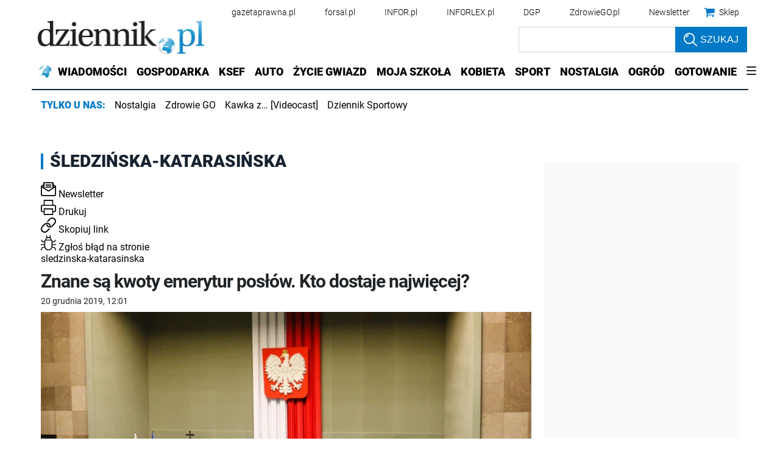

--- FILE ---
content_type: application/javascript; charset=utf-8
request_url: https://fundingchoicesmessages.google.com/f/AGSKWxVSGRmZVDlaLpfop_wuevzjDUJT0zhefCp86Nj7XDOjn1Wi2-C4hRBEG-pi4-aN1bU_VUMkZQdpFWWE6YZ-9NWGYhV6nskxSbGUz79h3SAhmp97_mkwt9cQzR5fFS528exndPtufIlo0uFyxKofF9W7IKX6uzUC0cPAfU0zVUUTbbEUBOLvtP9Bd9P2/_/Ads/Refresher./advertising_auid=/nd_affiliate./bar-ad.
body_size: -1288
content:
window['cb5e800c-a068-40c9-8d48-b41b8525e589'] = true;

--- FILE ---
content_type: text/plain; charset=UTF-8
request_url: https://at.teads.tv/fpc?analytics_tag_id=PUB_5576&tfpvi=&gdpr_status=22&gdpr_reason=220&gdpr_consent=&ccpa_consent=1---&shared_ids=&sv=d656f4a&
body_size: 56
content:
YWFkM2I2NDMtZGMxYi00MDQ0LWIzOTYtODIxODA3ZWQzYjhhIy0yLTI=

--- FILE ---
content_type: application/javascript
request_url: https://ocdn.eu/ucs/static/dzienniktheme/f9082ba1f231e661a7e1ffdbdcdaceea/build/js/lazyLoading.js
body_size: 1331
content:
!function(){var t=function(){var t=!1,n=function(){var t=!1,n=[],r={};return{addName:function(e){if(!1!==t)throw Error("Unsupported state");if("string"!=typeof(i=e)||""===i)throw Error("Unsupported parameter type");"string"!=typeof r[e]&&(r[e]=e,n.push(e));var i},getExtendsModulesObject:function(t){if(n.length===t.length)return function(){for(var r={},e=0;e<n.length;e++)i=n[e],o=t[e],r[i]=o;var i,o;return r}();throw Error("Unsupported state")},getModulesName:function(){return n}}}(),r={};return{getDefine:function(i,o){return function(a,u){if(!1!==t)throw Error("You cannot define module after configuration process");r[i+"/"+o]=function(t,i,o){var a=null;return function(t){for(var r=0;r<t.length;r++)i(t[r]);function i(t){e(t)||n.addName(t)}}(i),{get:function(n){return null===a&&(a=function(n){for(var a=[],u=0;u<i.length;u++)a.push(l(i[u]));return o.apply(null,a);function l(i){return e(i)?function(e){var i,o,a=t+"/"+e,u=function(t){for(var n=t.split("/"),r=[],e=0;e<n.length;e++){var i=n[e];if("."===i)0===r.length&&r.push(i);else if(".."===i){if(!(r.length>=2))return null;r.pop()}else r.push(i)}return r.join("/")}(a);if("string"==typeof u&&""!==u){if(o=r[u],null!==(i=void 0!==o?o.get(n):null))return i;throw Error("There is no definition for module: "+u)}throw Error("There is a problem with path normalization: "+a)}(i):function(t){if(t in n)return n[t];throw Error("There is no definition for external module: "+t)}(i)}}(n)),a}}}(i,a,u)}},install:function(e){if(!1!==t)throw Error("Unsupported state");t=!0,define(n.getModulesName(),function(){var t=Array.prototype.slice.call(arguments,0),i=n.getExtendsModulesObject(t);return function(t,n){if(void 0!==r[t])return r[t].get(n);throw Error("Module not defined: "+t)}(e,i)})}};function e(t){if("string"==typeof t)return t.length>=2&&"./"===t.substr(0,2)||t.length>=3&&"../"===t.substr(0,3);throw Error("Module name should be string")}}();t.getDefine("./lazyLoading","lazyLoadingHelper")([],function(){var t=!1;return function(){window.accStaticr&&window.accStaticr.offline&&(t=!1);var n=document.createElement("img");n.onerror=function(){t=!1},n.onload=function(){t=!0},n.src="[data-uri]"}(),{createGetUrl:function(n){var r,e=t&&n.getAttribute("data-original-webp")?n.getAttribute("data-original-webp"):n.getAttribute("data-original");return"string"==typeof(r=e)&&""!==r?e:"[data-uri]%3D%3D"}}}),t.getDefine("./lazyLoading","hybridLazyLoading")(["./lazyLoadingHelper"],function(t){return{run:function(r){var e=function(t){if("img"===t.tagName.toLowerCase())return n(t);t.innerHTML="";var r=document.createElement("img");return t.hasAttribute("data-original-webp")&&r.setAttribute("data-original-webp",t.getAttribute("data-original-webp")),r.setAttribute("data-original",t.getAttribute("data-original")),t.appendChild(n(r)),r}(r);"loading"in HTMLImageElement.prototype?function(n){var r=t.createGetUrl(n);n.setAttribute("src",r)}(e):require(["local/lazyLoading"],function(t){t.oldLazyLoading(e)})}};function n(t){return t.setAttribute("loading","lazy"),t.classList.add("lazy"),t.onload=function(){this.style.opacity=1}.bind(t),t}}),t.getDefine("./lazyLoading","oldLazyLoading")(["./lazyLoadingHelper"],function(t){var n;return"IntersectionObserver"in window&&(n=new IntersectionObserver(function(t,n){for(var e=0;e<t.length;++e){var i=t[e];if(i.isIntersecting){var o=i.target;r(o),n.unobserve(o)}}},{rootMargin:"1500px"})),{render:function(t){n?n.observe(t):require(["local/utils"],function(n){n.scrollLoad(t,500,r)})}};function r(n){var r,e,i,o=t.createGetUrl(n);(r=n,e=null,i=null,{setSrc:function(t){var n,o,a;i=t,n=t,o=function(){t===i&&t!==e&&(e=r.getAttribute("src"),r.setAttribute("src",t),e=t)},(a=document.createElement("img")).onload=function(){o()},a.src=n}}).setSrc(o)}}),t.getDefine(".","lazyLoading")(["./lazyLoading/hybridLazyLoading","./lazyLoading/oldLazyLoading"],function(t,n){return{hybridLazyLoading:t.run,oldLazyLoading:n.render}}),t.install("./lazyLoading")}();

--- FILE ---
content_type: text/javascript
request_url: https://cdn.qwtag.com/b9039d0e-a9af-4f8e-94eb-99107c4245e1/qw.js
body_size: 180825
content:
/*! For license information please see qw.js.LICENSE.txt */
!function(){var e={1006:function(e,t,n){"use strict";n.d(t,{G:function(){return o}});var r=n(3147),i=new Map;function o(e){var t;return i.has(e)?t=i.get(e):(t=e.getBoundingClientRect(),i.set(e,t)),t}r.gH.before((function(e,t){i.clear(),e(t)}))},3610:function(e,t,n){"use strict";function r(e,t){for(var n=[],r=0;r<Math.ceil(e.length/t);r++){var i=r*t,o=i+t;n.push(e.slice(i,o))}return n}n.d(t,{i:function(){return r}})},8988:function(e,t,n){"use strict";n.d(t,{eu:function(){return f},p:function(){return d}});var r=n(296),i=n(4467),o=n(5658),a=n(8229),s=n(433),u=new Map;function c(e){var t;return(0,a.isGptPubadsDefined)()&&(t=window.googletag.pubads().getSlots().find(function(e){return function(t){return(0,a.compareCodeAndSlot)(t,e)}}(e))),t}function d(e){if(u.has(e))return u.get(e);var t=c(e),n={};return t&&(n={gptSlot:t.getAdUnitPath(),divId:t.getSlotElementId()}),!(0,a.isEmpty)(n)&&u.set(e,n),n}var l=["IAB_AUDIENCE_1_1","IAB_CONTENT_2_2"];function f(e){return Object.entries((0,i.A)((0,i.A)({},l[0],p(e,["user.data"],4)),l[1],p(e,o.Dy.map((function(e){return"".concat(e,".content.data")})),6))).map((function(e){var t=(0,r.A)(e,2),n=t[0],i=t[1];return i.length?{taxonomy:n,values:i}:null})).filter((function(e){return e}))}function p(e,t,n){return t.flatMap((function(t){return(0,s.A)(e,t)||[]})).filter((function(e){var t;return(null===(t=e.ext)||void 0===t?void 0:t.segtax)===n})).flatMap((function(e){var t;return null===(t=e.segment)||void 0===t?void 0:t.map((function(e){return e.id}))})).filter((function(e){return e})).filter(a.uniques)}},9688:function(e,t,n){"use strict";n.d(t,{D:function(){return u}});var r=n(5458),i=n(5658),o=n(433),a=["user.keywords"].concat(i.Dy.flatMap((function(e){return["keywords","content.keywords"].map((function(t){return"".concat(e,".").concat(t)}))})));function s(){for(var e=new Set,t=arguments.length,n=new Array(t),r=0;r<t;r++)n[r]=arguments[r];return n.filter((function(e){return e})).flatMap((function(e){return Array.isArray(e)?e:e.split(",")})).map((function(e){return e.replace(/^\s*/,"").replace(/\s*$/,"")})).filter((function(e){return e})).forEach((function(t){return e.add(t)})),Array.from(e.keys())}function u(e){for(var t=arguments.length,n=new Array(t>1?t-1:0),i=1;i<t;i++)n[i-1]=arguments[i];return s.apply(void 0,(0,r.A)(a.map((function(t){return(0,o.A)(e,t)}))).concat(n))}},8639:function(e,t,n){"use strict";function r(e){var t;return null==e||null===(t=e.ortb2)||void 0===t||null===(t=t.ext)||void 0===t||null===(t=t.prebid)||void 0===t?void 0:t.adServerCurrency}n.d(t,{b:function(){return r}})},8156:function(e,t,n){"use strict";n.d(t,{T:function(){return h},A:function(){return b}});var r=n(296),i=new WeakMap;var o=n(8229),a=n(4467),s=n(9571);var u=n(4431);var c=n(3473),d=n(6715);var l=n(7680),f=n(5658),p=n(9710);var g=(0,a.A)((0,a.A)((0,a.A)({},l.S3,{fpd:{priority:99,fn:function(e,t){(0,o.mergeDeep)(e,t.ortb2)}},onlyOneClient:{priority:-99,fn:(0,f.i8)("ORTB request")},props:{fn:function(e,t){Object.assign(e,{id:e.id||(0,o.generateUUID)(),test:e.test||0});var n=parseInt(t.timeout,10);isNaN(n)||(e.tmax=n)}}}),l.Tb,{fpd:{priority:99,fn:function(e,t){(0,o.mergeDeep)(e,t.ortb2Imp)}},id:{fn:function(e,t){e.id=t.bidId}},banner:{fn:function(e,t,n){var r;if(!n.mediaType||n.mediaType===s.D4){var i=null==t||null===(r=t.mediaTypes)||void 0===r?void 0:r.banner;if(i){var a,u={topframe:!0===(0,o.inIframe)()?0:1};i.sizes&&null==(null===(a=t.ortb2Imp)||void 0===a||null===(a=a.banner)||void 0===a?void 0:a.format)&&(u.format=(0,o.sizesToSizeTuples)(i.sizes).map(o.sizeTupleToRtbSize)),i.hasOwnProperty("pos")&&(u.pos=i.pos),e.banner=(0,o.mergeDeep)(u,e.banner)}}}},secure:{fn:function(e,t){var n;e.secure=null!==(n=e.secure)&&void 0!==n?n:1}}}),l.WR,{mediaType:{priority:99,fn:c.K},banner:{fn:function(){var e=(arguments.length>0&&void 0!==arguments[0]?arguments[0]:{}).createPixel,t=void 0===e?function(e){return(0,o.createTrackPixelHtml)(decodeURIComponent(e),o.encodeMacroURI)}:e;return function(e,n){e.mediaType===s.D4&&(n.adm&&n.nurl?e.ad=t(n.nurl)+n.adm:n.adm?e.ad=n.adm:n.nurl&&(e.adUrl=n.nurl))}}()},props:{fn:function(e,t,n){var i,o,a,s;(Object.entries({requestId:null===(i=n.bidRequest)||void 0===i?void 0:i.bidId,seatBidId:t.id,cpm:t.price,currency:n.ortbResponse.cur||n.currency,width:t.w,height:t.h,wratio:t.wratio,hratio:t.hratio,dealId:t.dealid,creative_id:t.crid,creativeId:t.crid,burl:t.burl,ttl:t.exp||n.ttl,netRevenue:n.netRevenue}).filter((function(e){var t=(0,r.A)(e,2);t[0];return void 0!==t[1]})).forEach((function(t){var n=(0,r.A)(t,2),i=n[0],o=n[1];e[i]=o})),e.meta||(e.meta={}),t.adomain&&(e.meta.advertiserDomains=t.adomain),null!==(o=t.ext)&&void 0!==o&&o.dsa&&(e.meta.dsa=t.ext.dsa),t.cat&&(e.meta.primaryCatId=t.cat[0],e.meta.secondaryCatIds=t.cat.slice(1)),t.attr&&(e.meta.attr=t.attr),null!==(a=t.ext)&&void 0!==a&&a.eventtrackers)&&(e.eventtrackers=(null!==(s=e.eventtrackers)&&void 0!==s?s:[]).concat(t.ext.eventtrackers))}}});g[l.Tb].native={fn:function(e,t,n){if(!n.mediaType||n.mediaType===s.s6){var r,i=t.nativeOrtbRequest;i&&(null!==(r=(i=Object.assign({},n.nativeRequest,i)).assets)&&void 0!==r&&r.length?e.native=(0,o.mergeDeep)({},{request:JSON.stringify(i),ver:i.ver},e.native):(0,o.logWarn)("mediaTypes.native is set, but no assets were specified. Native request skipped.",t))}}},g[l.WR].native={fn:function(e,t){if(e.mediaType===s.s6){var n;if(n="string"==typeof t.adm?JSON.parse(t.adm):t.adm,!(0,d.Qd)(n)||!Array.isArray(n.assets))throw new Error("ORTB native response contained no assets");e.native={ortb:n}}}},g[l.Tb].video={fn:function(e,t,n){var i;if(!n.mediaType||n.mediaType===s.G_){var a=null==t||null===(i=t.mediaTypes)||void 0===i?void 0:i.video;if(!(0,o.isEmpty)(a)){var c=Object.fromEntries(Object.entries(a).filter((function(e){var t=(0,r.A)(e,1)[0];return u.Zy.has(t)})));if(a.playerSize){var d=(0,o.sizesToSizeTuples)(a.playerSize).map(o.sizeTupleToRtbSize);d.length>1&&(0,o.logWarn)("video request specifies more than one playerSize; all but the first will be ignored"),Object.assign(c,d[0])}e.video=(0,o.mergeDeep)(c,e.video)}}}},g[l.WR].video={fn:function(e,t,n){if(e.mediaType===s.G_){var r,i;if(null!=n&&null!==(r=n.imp)&&void 0!==r&&null!==(r=r.video)&&void 0!==r&&r.w&&null!=n&&null!==(i=n.imp)&&void 0!==i&&null!==(i=i.video)&&void 0!==i&&i.h){var o=[n.imp.video.w,n.imp.video.h];e.playerWidth=o[0],e.playerHeight=o[1]}t.adm&&(e.vastXml=t.adm),t.nurl&&(e.vastUrl=t.nurl)}}},g[l.Tb].audio={fn:function(e,t,n){var i;if(!n.mediaType||n.mediaType===s.FY){var a=null==t||null===(i=t.mediaTypes)||void 0===i?void 0:i.audio;if(!(0,o.isEmpty)(a)){var u=Object.fromEntries(Object.entries(a).filter((function(e){var t=(0,r.A)(e,1)[0];return p.Ai.has(t)})));e.audio=(0,o.mergeDeep)(u,e.audio)}}}},g[l.WR].audio={fn:function(e,t){e.mediaType===s.FY&&(t.adm&&(e.vastXml=t.adm),t.nurl&&(e.vastUrl=t.nurl))}};var v=n(2754);function b(){var e=arguments.length>0&&void 0!==arguments[0]?arguments[0]:{},t=e.context,n=void 0===t?{}:t,a=e.processors,s=void 0===a?h:a,u=e.overrides,c=void 0===u?{}:u,d=e.imp,f=e.request,p=e.bidResponse,g=e.response,v=new WeakMap;function b(e,t,n,o){var a;return function(){null==a&&(a=function(){var a=n.bind(this,function(e){var t=arguments.length>1&&void 0!==arguments[1]?arguments[1]:{};if(!i.has(e)){var n=Object.entries(e);n.sort((function(e,t){return(e=e[1].priority||0)===(t=t[1].priority||0)?0:e>t?-1:1})),i.set(e,n.map((function(e){var t=(0,r.A)(e,2);return[t[0],t[1].fn]})))}var o=i.get(e).filter((function(e){var n=(0,r.A)(e,1)[0];return!t.hasOwnProperty(n)||t[n]})).map((function(e){var n=(0,r.A)(e,2),i=n[0],o=n[1];return t.hasOwnProperty(i)?t[i].bind(this,o):o}));return function(){var e=this,t=Array.from(arguments);o.forEach((function(n){n.apply(e,t)}))}}(s()[e]||{},c[e]||{}));return t&&(a=t.bind(this,a)),function(){for(var e=arguments.length,t=new Array(e),n=0;n<e;n++)t[n]=arguments[n];try{return a.apply(this,t)}catch(e){o.call.apply(o,[this,e].concat(t))}}}());for(var u=arguments.length,d=new Array(u),l=0;l<u;l++)d[l]=arguments[l];return a.apply(this,d)}}var m=b(l.Tb,d,(function(e,t,n){var r={};return e(r,t,n),r}),(function(e,t,n){(0,o.logError)("Error while converting bidRequest to ORTB imp; request skipped.",{error:e,bidRequest:t,context:n})})),y=b(l.S3,f,(function(e,t,n,r){var i={imp:t};return e(i,n,r),i}),(function(e,t,n,r){throw(0,o.logError)("Error while converting to ORTB request",{error:e,imps:t,bidderRequest:n,context:r}),e})),w=b(l.WR,p,(function(e,t,n){var r={};return e(r,t,n),r}),(function(e,t,n){(0,o.logError)("Error while converting ORTB seatbid.bid to bidResponse; bid skipped.",{error:e,bid:t,context:n})})),A=b(l.Cf,g,(function(e,t,n,r){var i={bids:t};return e(i,n,r),i}),(function(e,t,n,r){throw(0,o.logError)("Error while converting from ORTB response",{error:e,bidResponses:t,ortbResponse:n,context:r}),e}));return{toORTB:function(e){var t=e.bidderRequest,r=e.bidRequests,i=e.context,a=void 0===i?{}:i;r=r||t.bids;var s={req:Object.assign({bidRequests:r},n,a),imp:{}};s.req.impContext=s.imp;var u=r.map((function(e){var r=Object.assign({bidderRequest:t,reqContext:s.req},n,a),i=m(e,r);if(null!=i){if(i.hasOwnProperty("id"))return Object.assign(r,{bidRequest:e,imp:i}),s.imp[i.id]=r,i;(0,o.logError)("Converted ORTB imp does not specify an id, ignoring bid request",e,i)}})).filter(Boolean),c=y(u,t,s.req);return s.req.bidderRequest=t,null!=c&&v.set(c,s),c},fromORTB:function(e){var t=e.request,n=e.response,r=v.get(t);if(null==r)throw new Error("ortbRequest passed to `fromORTB` must be the same object returned by `toORTB`");function i(e){var n=arguments.length>1&&void 0!==arguments[1]?arguments[1]:{};return Object.assign(e,{ortbRequest:t},n)}var a=Object.fromEntries((t.imp||[]).map((function(e){return[e.id,e]}))),s=((null==n?void 0:n.seatbid)||[]).flatMap((function(e){return(e.bid||[]).map((function(t){if(a.hasOwnProperty(t.impid)&&r.imp.hasOwnProperty(t.impid))return w(t,i(r.imp[t.impid],{imp:a[t.impid],seatbid:e,ortbResponse:n}));(0,o.logError)("ORTB response seatbid[].bid[].impid does not match any imp in request; ignoring bid",t)}))})).filter(Boolean);return A(s,n,i(r.req))}}}var h=(0,o.memoize)((function(){return(0,v.U)(g,(0,l.yB)(l.qN))}))},2754:function(e,t,n){"use strict";n.d(t,{U:function(){return i}});var r=n(7680);function i(){for(var e=arguments.length,t=new Array(e),n=0;n<e;n++)t[n]=arguments[n];var o=t.shift(),a=t.length>1?i.apply(void 0,t):t[0];return Object.fromEntries(r.zt.map((function(e){return[e,Object.assign({},o[e],a[e])]})))}},3473:function(e,t,n){"use strict";n.d(t,{K:function(){return o},X:function(){return i}});var r=n(9571),i={1:r.D4,2:r.G_,4:r.s6};function o(e,t,n){if(!e.mediaType){var r=n.mediaType;if(!r&&!i.hasOwnProperty(t.mtype))throw new Error("Cannot determine mediaType for response");e.mediaType=r||i[t.mtype]}}},9460:function(e,t,n){"use strict";n.d(t,{m:function(){return w}});var r=n(2754),i=n(4467),o=n(296),a=n(7680),s=n(6715),u=n(8229),c=n(433),d=n(9571),l=n(3473),f=(0,i.A)((0,i.A)((0,i.A)({},d.D4,"banner"),d.s6,"native"),d.G_,"video");var p=n(3122),g=n(784),v=n(3172);var b=n(1497);var h=n(9749);var m=(0,i.A)((0,i.A)((0,i.A)((0,i.A)({},a.S3,{extPrebid:{fn:function(e,t){var n;(0,v.J)(e,"ext.prebid",(0,u.mergeDeep)({auctiontimestamp:t.auctionStart,targeting:{includewinners:!0,includebidderkeys:!1}},null===(n=e.ext)||void 0===n?void 0:n.prebid)),g.$W.getConfig("debug")&&(e.ext.prebid.debug=!0)}},extPrebidChannel:{fn:function(e){var t;(0,v.J)(e,"ext.prebid.channel",Object.assign({name:"pbjs",version:(0,b.m)().version},null===(t=e.ext)||void 0===t||null===(t=t.prebid)||void 0===t?void 0:t.channel))}},extPrebidAliases:{fn:function(e,t,n){var r=(arguments.length>3&&void 0!==arguments[3]?arguments[3]:{}).am,i=void 0===r?p.Ay:r;if(i.aliasRegistry[t.bidderCode]){var o=i.bidderRegistry[t.bidderCode];if(!o||!o.getSpec().skipPbsAliasing){var a;(0,v.J)(e,"ext.prebid.aliases.".concat(t.bidderCode),i.aliasRegistry[t.bidderCode]);var s=g.$W.getConfig("gvlMapping.".concat(t.bidderCode))||(null==o||null===(a=o.getSpec)||void 0===a?void 0:a.call(o).gvlid);s&&(0,v.J)(e,"ext.prebid.aliasgvlids.".concat(t.bidderCode),s)}}}}}),a.Tb,{params:{fn:function(e,t){var n=t.params;n&&(0,v.J)(e,"ext.prebid.bidder.".concat(t.bidder),n)}},adUnitCode:{fn:function(e,t){var n=t.adUnitCode;n&&(0,v.J)(e,"ext.prebid.adunitcode",n)}}}),a.WR,{mediaType:{fn:function(e,t,n){var r,i=n.mediaType;i||(i=l.X.hasOwnProperty(t.mtype)?l.X[t.mtype]:null===(r=t.ext)||void 0===r||null===(r=r.prebid)||void 0===r?void 0:r.type,f.hasOwnProperty(i)||(i=d.D4)),e.mediaType=i},priority:99},videoCache:{fn:function(e,t){if(e.mediaType===d.G_){var n,r,i=null!==(n=null==t||null===(r=t.ext)||void 0===r||null===(r=r.prebid)||void 0===r||null===(r=r.cache)||void 0===r?void 0:r.vastXml)&&void 0!==n?n:{},o=i.cacheId,a=i.url;if(!o||!a){var s,u,c=null!==(s=null==t||null===(u=t.ext)||void 0===u||null===(u=u.prebid)||void 0===u?void 0:u.targeting)&&void 0!==s?s:{},l=c.hb_uuid,f=c.hb_cache_host,p=c.hb_cache_path;l&&f&&p&&(o=l,a="https://".concat(f).concat(p,"?uuid=").concat(l))}o&&a&&Object.assign(e,{videoCacheKey:o,vastUrl:a})}},priority:-10},bidderCode:{fn:function(e,t,n){var r,i;e.bidderCode=n.seatbid.seat,e.adapterCode=(null==t||null===(r=t.ext)||void 0===r||null===(r=r.prebid)||void 0===r||null===(r=r.meta)||void 0===r?void 0:r.adaptercode)||(null===(i=n.bidRequest)||void 0===i?void 0:i.bidder)||e.bidderCode}},pbsBidId:{fn:function(e,t){var n,r=null==t||null===(n=t.ext)||void 0===n||null===(n=n.prebid)||void 0===n?void 0:n.bidid;(0,s.O8)(r)&&(e.pbsBidId=r)}},adserverTargeting:{fn:function(e,t){var n,r=null==t||null===(n=t.ext)||void 0===n||null===(n=n.prebid)||void 0===n?void 0:n.targeting;(0,s.Qd)(r)&&(e.adserverTargeting=r)}},extPrebidMeta:{fn:function(e,t){var n;e.meta=(0,u.mergeDeep)({},null==t||null===(n=t.ext)||void 0===n||null===(n=n.prebid)||void 0===n?void 0:n.meta,e.meta)}},pbsWinTrackers:{fn:function(e,t){var n;e.eventtrackers=e.eventtrackers||[],[[t.burl,h.OA],[null==t||null===(n=t.ext)||void 0===n||null===(n=n.prebid)||void 0===n||null===(n=n.events)||void 0===n?void 0:n.win,h.RO]].filter((function(t){var n=(0,o.A)(t,2),r=n[0],i=n[1];return r&&null==e.eventtrackers.find((function(e){var t=e.method,n=e.event,o=e.url;return n===i&&t===h.Ni&&o===r}))})).forEach((function(t){var n=(0,o.A)(t,2),r=n[0],i=n[1];e.eventtrackers.push({method:h.Ni,event:i,url:r})}))}}}),a.Cf,{serverSideStats:{fn:function(e,t,n){Object.entries({errors:"serverErrors",responsetimemillis:"serverResponseTimeMs"}).forEach((function(e){var r=(0,o.A)(e,2),i=r[0],a=r[1],s=(0,c.A)(t,"ext.".concat(i,".").concat(n.bidderRequest.bidderCode));s&&(n.bidderRequest[a]=s,n.bidRequests.forEach((function(e){e[a]=s})))}))}}}),y=n(8156),w=(0,u.memoize)((function(){return(0,r.U)((0,y.T)(),m,(0,a.yB)(a.e4))}))},8168:function(e,t,n){"use strict";n.d(t,{M:function(){return a},g:function(){return o}});var r=n(8229),i=n(6529);function o(){try{var e=(0,r.getWindowTop)(),t=e.scrollY,n=e.scrollX,i=a(),o=i.height;return{top:t,right:n+i.width,bottom:t+o,left:n}}catch(e){return{}}}function a(){var e=(0,i.Ot)();try{var t=e.innerHeight||e.document.documentElement.clientHeight||e.document.body.clientHeight||0;return{width:e.innerWidth||e.document.documentElement.clientWidth||e.document.body.clientWidth||0,height:t}}catch(e){return{}}}},3156:function(e,t,n){"use strict";var r=n(296),i=n(4467),o=n(1497),a=n(9571),s=n(8229),u=n(433),c=n(6715),d=n(7878),l=n(4431),f=n(1877);var p,g=((p=(0,s.canAccessWindowTop)()?(0,s.getWindowTop)():(0,s.getWindowSelf)()).ADAGIO=p.ADAGIO||{},p.ADAGIO.pageviewId=p.ADAGIO.pageviewId||(0,s.generateUUID)(),p.ADAGIO.adUnits=p.ADAGIO.adUnits||{},p.ADAGIO.pbjsAdUnits=p.ADAGIO.pbjsAdUnits||[],p.ADAGIO.queue=p.ADAGIO.queue||[],p.ADAGIO.versions=p.ADAGIO.versions||{},p.ADAGIO.versions.pbjs="10.11.0",p.ADAGIO.windows=p.ADAGIO.windows||[],p.ADAGIO.isSafeFrameWindow=(0,s.isSafeFrameWindow)(),p.ADAGIO),v=n(784),b=n(6665),h=n(8988),m=n(7797),y=n(494),w=n(3147);function A(e,t){var n=Object.keys(e);if(Object.getOwnPropertySymbols){var r=Object.getOwnPropertySymbols(e);t&&(r=r.filter((function(t){return Object.getOwnPropertyDescriptor(e,t).enumerable}))),n.push.apply(n,r)}return n}function _(e){for(var t=1;t<arguments.length;t++){var n=null!=arguments[t]?arguments[t]:{};t%2?A(Object(n),!0).forEach((function(t){(0,i.A)(e,t,n[t])})):Object.getOwnPropertyDescriptors?Object.defineProperties(e,Object.getOwnPropertyDescriptors(n)):A(Object(n)).forEach((function(t){Object.defineProperty(e,t,Object.getOwnPropertyDescriptor(n,t))}))}return e}var I="Adagio:",S=[a.D4,a.s6,a.G_],O="adagio",T="https://".concat(O,".bbvms.com/r/$RENDERER.js");var C={canAccessWindowTop:s.canAccessWindowTop,getAdagioNs:function(){return g},getDevice:function(e){var t={};null!=e&&e.device&&(0,s.mergeDeep)(t,e.device),t.geo||(t.geo={});var n=navigator.language?"language":"userLanguage";return(0,s.mergeDeep)(t,{userAgent:navigator.userAgent,language:navigator[n],js:1}),t},getSite:function(e){var t=e.refererInfo;return{domain:(0,d.gR)(t.topmostLocation)||"",page:t.topmostLocation||"",referrer:t.ref||(0,s.getWindowSelf)().document.referrer||"",top:t.reachedTop}},getRefererInfo:d.EN,hasRtd:function(){return(v.$W.getConfig("realTimeData.dataProviders")||[]).find((function(e){return"adagio"===e.name}))},isRendererPreferredFromPublisher:function(e){var t=(0,u.A)(e,"renderer"),n=!!(t&&t.url&&t.render),r=(0,u.A)(e,"mediaTypes.video.renderer"),i=!!(r&&r.url&&r.render);return!!(n&&!0!==t.backupOnly||i&&!0!==r.backupOnly)}};function E(e){var t=(0,u.A)(e,"mediaTypes.video",{}),n=(0,u.A)(e,"params.video",{}),r={};if(Array.isArray(t.playerSize)){var i=Array.isArray(t.playerSize[0])?t.playerSize[0]:t.playerSize;r.w=i[0],r.h=i[1]}var o=_(_(_({},r),t),n);o.context&&o.context===l.H6&&(o.playerName=function(e){return C.isRendererPreferredFromPublisher(e)?"other":"adagio"}(e)),e.mediaTypes.video=o,(0,w.pq)(e,"video")}function P(e){if(e.admNative&&Array.isArray(e.admNative.assets)){var t={};e.admNative.assets.forEach((function(e){if(e.title)t.title=e.title.text;else if(e.data)n=e.data,(r={1:"sponsoredBy",2:"body",3:"rating",4:"likes",5:"downloads",6:"price",7:"salePrice",8:"phone",9:"address",10:"body2",11:"displayUrl",12:"cta"}).hasOwnProperty(n.type)&&"string"==typeof n.value&&(t[r[n.type]]=n.value);else if(e.img)if(1===e.img.type)t.icon={url:e.img.url,width:e.img.w,height:e.img.h};else t.image={url:e.img.url,width:e.img.w,height:e.img.h};var n,r})),e.admNative.link&&(e.admNative.link.url&&(t.clickUrl=e.admNative.link.url),Array.isArray(e.admNative.link.clicktrackers)&&(t.clickTrackers=e.admNative.link.clicktrackers)),Array.isArray(e.admNative.eventtrackers)?(t.impressionTrackers=[],e.admNative.eventtrackers.forEach((function(e){if(1===e.event)switch(e.method){case 1:t.impressionTrackers.push(e.url);break;case 2:var n='<script async src="'.concat(e.url,'"><\/script>');t.javascriptTrackers?t.javascriptTrackers+="\n".concat(n):t.javascriptTrackers=n}}))):(t.impressionTrackers=Array.isArray(e.admNative.imptrackers)?e.admNative.imptrackers:[],e.admNative.jstracker&&(t.javascriptTrackers=e.admNative.jstracker)),e.admNative.privacy&&(t.privacyLink=e.admNative.privacy),e.admNative.ext&&(t.ext={},e.admNative.ext.bvw&&(t.ext.adagio_bvw=e.admNative.ext.bvw)),e.native=t}else(0,s.logError)("".concat(I," Invalid native response"))}function k(e,t){if(e.params=e.params||{},!e.params[t]){var n=v.$W.getConfig("adagio")||{},r=e.ortb2,i=n[t]||(0,u.A)(r,"site.ext.data.".concat(t),null);if(i){if(Array.isArray(i))return void(i.length&&(e.params[t]=i[0].toString()));e.params[t]=i.toString()}}}function x(e){var t=v.$W.getConfig("adagio")||{};e.params=e.params||{},t.siteId&&(e.params.organizationId=t.siteId.split(":")[0],e.params.site=t.siteId.split(":")[1]),e.params.placement=(0,u.A)(e,"ortb2Imp.ext.data.placement",e.params.placement),e.params.placement||!0!==t.useAdUnitCodeAsPlacement&&!0!==e.params.useAdUnitCodeAsPlacement||(e.params.placement=e.adUnitCode),e.params.adUnitElementId=(0,u.A)(e,"ortb2Imp.ext.data.divId",e.params.adUnitElementId),e.params.adUnitElementId||(!0===t.useAdUnitCodeAsAdUnitElementId||!0===e.params.useAdUnitCodeAsAdUnitElementId?e.params.adUnitElementId=e.adUnitCode:e.params.adUnitElementId=function(e){var t=(0,h.p)(e);if(t.divId)return t.divId}(e.adUnitCode)),k(e,"pagetype"),k(e,"category")}var j={bootstrapPlayer:function(e){var t=e.outstreamRendererCode,n={code:e.adUnitCode};if(e.vastXml?n.vastXml=e.vastXml:e.vastUrl&&(n.vastUrl=e.vastUrl),e.vastXml||e.vastUrl)if(window.bluebillywig&&window.bluebillywig.renderers&&window.bluebillywig.renderers.length){var r=this.getRendererId(O,t),i={};e.skipOffset&&(i.skipOffset=e.skipOffset.toString());var o=window.bluebillywig.renderers.find((function(e){return e._id===r}));if(o){var a=document.getElementById(e.adUnitCode);o.bootstrap(n,a,i)}else(0,s.logError)("".concat(I," couldn't find a renderer with ID ").concat(r))}else(0,s.logError)("".concat(I," no BlueBillywig renderers found!"));else(0,s.logError)("".concat(I," no vastXml or vastUrl on bid"))},newRenderer:function(e,t){var n=T.replace("$RENDERER",t),r=f.A4.install({url:n,loaded:!1,adUnitCode:e});try{r.setRender(this.outstreamRender)}catch(e){(0,s.logError)("".concat(I," error trying to setRender"),e)}return r},outstreamRender:function(e){e.renderer.push((function(){j.bootstrapPlayer(e)}))},getRendererId:function(e,t){return"".concat(e,"-").concat(t)}},U={code:"adagio",gvlid:617,supportedMediaTypes:S,isBidRequestValid:function(e){return e.params=e.params||{},x(e),!!(e.params.organizationId&&e.params.site&&e.params.placement)||((0,s.logWarn)("".concat(I," at least one required param is missing.")),!1)},buildRequests:function(e,t){e=(0,b.Xj)(e);var n,i="https:"===location.protocol?1:0,o=C.getDevice(null==t?void 0:t.ortb2),d=C.getSite(t),l=C.getAdagioNs().pageviewId,f=function(e){if(!(0,u.A)(e,"gdprConsent"))return!1;var t=e.gdprConsent,n=t.apiVersion,r=t.gdprApplies,i=t.consentString,o=t.allowAuctionWithoutConsent;return(0,s.cleanObj)({apiVersion:n,consentString:i,consentRequired:r?1:0,allowAuctionWithoutConsent:o?1:0})}(t)||{},p=function(e){return!!(0,u.A)(e,"uspConsent")&&{uspConsent:e.uspConsent}}(t)||{},g={required:!0===v.$W.getConfig("coppa")?1:0},h=(0,u.A)(t,"ortb2.regs",{}),m=h.gpp,w=h.gpp_sid,A=(n=e[0],(0,u.A)(n,"ortb2.source.ext.schain")),O=function(e){if((0,u.A)(e,"userIdAsEids"))return e.userIdAsEids}(e[0])||[],T=(0,u.A)(v.$W.getConfig("userSync"),"syncEnabled")&&y.zt.canBidderRegisterSync("iframe","adagio"),P=(0,u.A)(t,"ortb2.regs.ext.dsa"),k=(0,u.A)(t,"ortb2.site.ext.data.adg_rtd.session",{});Object.keys(k).length||((0,s.logInfo)(I,"No session data provided. A new session is be generated."),k.new=!0,k.rnd=Math.random());var x=(0,u.A)(t,"ortb2.site.ext.data.adg_rtd.uid")||(0,s.generateUUID)(),j=e.map((function(e){var t=(0,c.Go)(e);if(t.auctionId=x,t.params.splitKeyword&&((0,c.O8)(t.params.splitKeyword)||(0,c.Et)(t.params.splitKeyword)?t.params.splitKeyword=t.params.splitKeyword.toString():(delete t.params.splitKeyword,(0,s.logWarn)(I,"The splitKeyword param have been removed because the type is invalid, accepted type: number or string."))),t.params.organizationId=t.params.organizationId.toString(),t.params.dataLayer)if((0,c.O8)(t.params.dataLayer)||(0,c.Et)(t.params.dataLayer)||(0,c.cy)(t.params.dataLayer)||(0,c.fp)(t.params.dataLayer))(0,s.logWarn)(I,"The dataLayer param is invalid, only object is accepted as a type."),delete t.params.dataLayer;else{var n=!1;t.params.dl=t.params.dataLayer,delete t.params.dataLayer,Object.keys(t.params.dl).forEach((function(e){t.params.dl[e]&&((0,c.O8)(t.params.dl[e])||(0,c.Et)(t.params.dl[e])?t.params.dl[e]=t.params.dl[e].toString():(n=!0,delete t.params.dl[e]))})),n&&(0,s.logWarn)(I,"Some parameters of the dataLayer property have been removed because the type is invalid, accepted type: number or string.")}var i=function(e){if(!(0,c.fp)(e.getFloor))return!1;var t=[],n=function(n,r){var i=e.getFloor({currency:"USD",mediaType:n,size:r});t.push((0,s.cleanObj)({mt:n,s:(0,c.cy)(r)?"".concat(r[0],"x").concat(r[1]):void 0,f:isNaN(null==i?void 0:i.floor)||"USD"!==(null==i?void 0:i.currency)||null==i?void 0:i.floor}))};return Object.keys(e.mediaTypes).forEach((function(t){if(-1!==S.indexOf(t)){var r=t===a.G_?"playerSize":"sizes";e.mediaTypes[t][r]&&e.mediaTypes[t][r].length?(0,c.cy)(e.mediaTypes[t][r][0])?e.mediaTypes[t][r].forEach((function(e){n(t,[e[0],e[1]])})):n(t,[e.mediaTypes[t][r][0],e.mediaTypes[t][r][1]]):n(t,"*")}})),t}(e);if((0,c.cy)(i)&&i.length){if(t.floors=i,(0,u.A)(t,"mediaTypes.banner")){var o=t.mediaTypes.banner,d=function(){var e=arguments.length>0&&void 0!==arguments[0]?arguments[0]:[],n={size:e,floor:null},r=t.floors.filter((function(e){return e.mt===a.D4})),i=r.find((function(t){return t.s===e.join("x")}));return n.floor=r?i?i.f:r[0].f:null,n};t.mediaTypes.banner.bannerSizes=(0,c.cy)(o.sizes[0])?o.sizes.map((function(e){return d(e)})):d(o.sizes)}if((0,u.A)(t,"mediaTypes.video")){var l=t.mediaTypes.video,f=t.floors.filter((function(e){return e.mt===a.G_})),p=l.playerSize&&(0,c.cy)(l.playerSize[0])?l.playerSize[0]:l.playerSize,g=p?f.find((function(e){return e.s===p.join("x")})):void 0;t.mediaTypes.video.floor=f?g?g.f:f[0].f:null}if((0,u.A)(t,"mediaTypes.native")){var v=t.floors.filter((function(e){return e.mt===a.s6}));v.length&&(t.mediaTypes.native.floor=v[0].f)}}(0,u.A)(t,"mediaTypes.video")&&E(t);var b=(0,u.A)(t,"ortb2Imp.ext.gpid");b&&(t.gpid=b);var h=(0,u.A)(t,"ortb2Imp.instl");void 0!==h&&(t.instl=1===h||"1"===h?1:void 0);var m=(0,u.A)(t,"ortb2Imp.rwdd");void 0!==m&&(t.rwdd=1===m||"1"===m?1:void 0);var y=_(_({},(0,u.A)(t,"ortb2.site.ext.data.adg_rtd.features",{})),{},{print_number:(t.bidderRequestsCount||1).toString(),adunit_position:(0,u.A)(t,"ortb2Imp.ext.data.adg_rtd.adunit_position",null)});return t.features=Object.entries(y).reduce((function(e,t){var n=(0,r.A)(t,2),i=n[0],o=n[1];return null!=o&&(e[i]=o),e}),{}),delete t.params.siteId,{adUnitCode:t.adUnitCode,auctionId:t.auctionId,bidder:t.bidder,bidId:t.bidId,params:t.params,features:t.features,gpid:t.gpid,mediaTypes:t.mediaTypes,nativeParams:t.nativeParams,score:t.score,transactionId:t.transactionId,instl:t.instl,rwdd:t.rwdd}})),U=j.reduce((function(e,t){var n=t.params.organizationId;return e[n]=e[n]||[],e[n].push(t),e}),{});return e.forEach((function(e){e.params.pageviewId=l})),Object.keys(U).map((function(e){return{method:"POST",url:"https://mp.4dex.io/prebid",data:{organizationId:e,hasRtd:C.hasRtd()?1:0,secure:i,device:o,site:d,pageviewId:l,adUnits:U[e],data:{session:k},regs:{gdpr:f,coppa:g,ccpa:p,gpp:m||"",gppSid:w||[],dsa:P},schain:A,user:{eids:O},prebidVersion:"10.11.0",usIfr:T},options:{contentType:"text/plain"}}}))},interpretResponse:function(e,t){var n=[];try{var r=e.body;r&&(r.data&&C.hasRtd()&&C.getAdagioNs().queue.push({action:"ssp-data",ts:Date.now(),data:r.data}),r.bids&&r.bids.forEach((function(e){var r=t.data.adUnits.find((function(t){return t.bidId===e.requestId}));if(r){if(e.meta=(0,u.A)(e,"meta",{}),e.meta.mediaType=e.mediaType,e.meta.advertiserDomains=Array.isArray(e.aDomain)&&e.aDomain.length?e.aDomain:[],e.mediaType===a.G_){var i=(0,u.A)(r,"mediaTypes.video.context");if(!e.vastUrl&&e.vastXml&&(e.vastUrl="data:text/xml;charset=utf-8;base64,"+window.btoa(e.vastXml.replace(/\\"/g,'"'))),i===l.H6){if(e.outstreamRendererCode=(0,u.A)(r,"params.rendererCode","renderer"),(0,u.A)(r,"mediaTypes.video.skip")){var o=(0,u.A)(r,"mediaTypes.video.skipafter",5);e.skipOffset=o}e.renderer=j.newRenderer(e.adUnitCode,e.outstreamRendererCode)}}e.mediaType===a.s6&&P(e),e.site=r.params.site,e.placement=r.params.placement,e.pagetype=r.params.pagetype,e.category=r.params.category}n.push(e)})))}catch(e){(0,s.logError)(e)}return n},getUserSyncs:function(e,t){return!(!t.length||""===t[0].body||!t[0].body.userSyncs)&&t[0].body.userSyncs.map((function(e){return{type:"p"===e.t?"image":"iframe",url:e.u}}))}};(0,m.a$)(U),(0,o.E)("adagioBidAdapter")},1724:function(e,t,n){"use strict";var r=n(5458),i=n(296),o=n(2284),a=n(4467),s=n(1497),u=n(7797),c=n(9571),d=n(6529),l=n(8229),f=n(3172),p=n(6715),g=n(433),v=n(1877),b=n(8639);function h(e,t){var n=Object.keys(e);if(Object.getOwnPropertySymbols){var r=Object.getOwnPropertySymbols(e);t&&(r=r.filter((function(t){return Object.getOwnPropertyDescriptor(e,t).enumerable}))),n.push.apply(n,r)}return n}function m(e){for(var t=1;t<arguments.length;t++){var n=null!=arguments[t]?arguments[t]:{};t%2?h(Object(n),!0).forEach((function(t){(0,a.A)(e,t,n[t])})):Object.getOwnPropertyDescriptors?Object.defineProperties(e,Object.getOwnPropertyDescriptors(n)):h(Object(n)).forEach((function(t){Object.defineProperty(e,t,Object.getOwnPropertyDescriptor(n,t))}))}return e}var y={code:"adf",aliases:[{code:"adformOpenRTB",gvlid:50},{code:"adform",gvlid:50}],gvlid:50,supportedMediaTypes:[c.s6,c.D4,c.G_],isBidRequestValid:function(e){var t=e.params||{},n=t.mid,r=t.inv,i=t.mname;return!!(n||r&&i)},buildRequests:function(e,t){var n,r,a=t.ortb2||{},s=a.user||{};"object"===(0,o.A)(a.app)?n=a.app||{}:(r=a.site||{}).page||(r.page=t.refererInfo.page);var u=a.device||{},c=(0,d.Ot)(),v=c.innerWidth,h=c.innerHeight;u.w=u.w||v,u.h=u.h||h,u.ua=u.ua||navigator.userAgent;var y=a.source||{};y.fd=1;var w=a.regs||{},A=(0,l.setOnAny)(e,"params.adxDomain")||"adx.adform.net",_=(0,l.setOnAny)(e,"params.pt")||(0,l.setOnAny)(e,"params.priceType")||"net",I=(0,l.setOnAny)(e,"params.test"),S=(0,b.b)(t),O=S&&[S],T=(0,l.setOnAny)(e,"userIdAsEids"),C=(0,l.setOnAny)(e,"ortb2.source.ext.schain");T&&(0,f.J)(s,"ext.eids",T),C&&(0,f.J)(y,"ext.schain",C);var E=e.map((function(e,t){var n;e.netRevenue=_;var r=e.getFloor?e.getFloor({currency:S||"USD",size:"*",mediaType:"*"}):{},o=null==r?void 0:r.floor,a=null==r?void 0:r.currency,s=e.params,u=s.mid,c=s.inv,d=s.mname,f={id:t+1,tagid:u,bidfloor:o,bidfloorcur:a,ext:m(m({},null===(n=e.ortb2Imp)||void 0===n?void 0:n.ext),{},{bidder:{inv:c,mname:d}})};if(e.nativeOrtbRequest&&e.nativeOrtbRequest.assets){for(var v=e.nativeOrtbRequest.assets,b=[],h=0;h<v.length;h++){var y=(0,p.Go)(v[h]),w=y.img;if(w){var A=w.ext&&w.ext.aspectratios;if(A){var I=parseInt(A[0].split(":")[0],10),O=parseInt(A[0].split(":")[1],10);w.wmin=w.wmin||0,w.hmin=O*w.wmin/I|0}}b.push(y)}f.native={request:{assets:b}}}var T=(0,g.A)(e,"mediaTypes.banner");if(T&&T.sizes){var C=(0,l.parseSizesInput)(T.sizes).map((function(e){var t=e.split("x"),n=(0,i.A)(t,2),r=n[0],o=n[1];return{w:parseInt(r,10),h:parseInt(o,10)}}));f.banner={format:C}}var E=(0,g.A)(e,"mediaTypes.video");return E&&(f.video=E),f})),P={id:t.bidderRequestId,site:r,app:n,user:s,device:u,source:y,ext:{pt:_},cur:O,imp:E,regs:w};return I&&(P.is_debug=!!I,P.test=1),{method:"POST",url:"https://"+A+"/adx/openrtb",data:JSON.stringify(P),bids:e}},interpretResponse:function(e,t){var n=t.bids;if(e.body){var i,o,a=e.body,s=a.seatbid,u=a.cur,d=(i=s.map((function(e){return e.bid})),(o=[]).concat.apply(o,(0,r.A)(i))).reduce((function(e,t){return e[t.impid-1]=t,e}),[]);return n.map((function(e,t){var n=d[t];if(n){var r,i,o=(0,g.A)(n,"ext.prebid.type"),a=(0,g.A)(n,"ext.dsa"),s={requestId:e.bidId,cpm:n.price,creativeId:n.crid,ttl:360,netRevenue:"net"===e.netRevenue,currency:u,mediaType:o,width:n.w,height:n.h,dealId:n.dealid,meta:{mediaType:o,advertiserDomains:n.adomain,dsa:a,primaryCatId:null===(r=n.cat)||void 0===r?void 0:r[0],secondaryCatIds:null===(i=n.cat)||void 0===i?void 0:i.slice(1)}};return n.native?s.native={ortb:n.native}:o===c.G_?(s.vastXml=n.adm,n.nurl&&(s.vastUrl=n.nurl)):s.ad=n.adm,e.renderer||o!==c.G_||"outstream"!==(0,g.A)(e,"mediaTypes.video.context")||(s.renderer=v.A4.install({id:e.bidId,url:"https://s2.adform.net/banners/scripts/video/outstream/render.js",adUnitCode:e.adUnitCode}),s.renderer.setRender(w)),s}})).filter(Boolean)}}};function w(e){e.renderer.push((function(){window.Adform.renderOutstream(e)}))}(0,u.a$)(y),(0,s.E)("adfBidAdapter")},5994:function(e,t,n){"use strict";var r=n(5458),i=n(1497),o=n(9571),a=n(7797),s=n(8229),u={code:"adpone",gvlid:799,supportedMediaTypes:[o.D4],isBidRequestValid:function(e){return!!e.params.placementId&&!!e.bidId&&"adpone"===e.bidder},buildRequests:function(e,t){return e.map((function(e){var n="https://rtb.adpone.com/bid-request?pid="+e.params.placementId,r={at:1,id:e.bidId,imp:e.sizes.map((function(t,n){return{id:e.bidId+"_"+n,banner:{w:t[0],h:t[1]}}}))};return t&&t.gdprConsent&&(n+="&gdpr_applies="+t.gdprConsent.gdprApplies,n+="&consentString="+t.gdprConsent.consentString),{method:"POST",url:n,data:r,options:{withCredentials:!0}}}))},interpretResponse:function(e,t){if(!e||!e.body)return[];var n=[];return e.body.seatbid.forEach((function(i){i.bid.length&&(n=[].concat((0,r.A)(n),(0,r.A)(i.bid.filter((function(e){return e.price>0})).map((function(n){var r={id:n.id,requestId:t.data.id,cpm:n.price,ad:n.adm,width:n.w||0,height:n.h||0,currency:e.body.cur||"EUR",netRevenue:!0,ttl:300,creativeId:n.crid||0};return n.meta&&n.meta.adomain&&n.meta.adomain.length>0&&(r.meta={},r.meta.advertiserDomains=n.meta.adomain),r})))))})),n},onBidWon:function(e){var t=JSON.stringify(e),n=window.btoa(t);(0,s.triggerPixel)("https://rtb.adpone.com/prebid/analytics?q=".concat(n))}};(0,a.a$)(u),(0,i.E)("adponeBidAdapter")},2609:function(e,t,n){"use strict";var r=n(1497),i=n(7797),o=n(8229),a=n(9571),s=n(784),u=n(6665);function c(e,t){var n="undefined"!=typeof Symbol&&e[Symbol.iterator]||e["@@iterator"];if(!n){if(Array.isArray(e)||(n=function(e,t){if(e){if("string"==typeof e)return d(e,t);var n={}.toString.call(e).slice(8,-1);return"Object"===n&&e.constructor&&(n=e.constructor.name),"Map"===n||"Set"===n?Array.from(e):"Arguments"===n||/^(?:Ui|I)nt(?:8|16|32)(?:Clamped)?Array$/.test(n)?d(e,t):void 0}}(e))||t&&e&&"number"==typeof e.length){n&&(e=n);var r=0,i=function(){};return{s:i,n:function(){return r>=e.length?{done:!0}:{done:!1,value:e[r++]}},e:function(e){throw e},f:i}}throw new TypeError("Invalid attempt to iterate non-iterable instance.\nIn order to be iterable, non-array objects must have a [Symbol.iterator]() method.")}var o,a=!0,s=!1;return{s:function(){n=n.call(e)},n:function(){var e=n.next();return a=e.done,e},e:function(e){s=!0,o=e},f:function(){try{a||null==n.return||n.return()}finally{if(s)throw o}}}}function d(e,t){(null==t||t>e.length)&&(t=e.length);for(var n=0,r=Array(t);n<t;n++)r[n]=e[n];return r}var l="adrino",f="https://prd-prebid-bidder.adrino.io",p={code:l,gvlid:1072,supportedMediaTypes:[a.s6,a.D4],getBidderConfig:function(e){return s.$W.getConfig("".concat(l,".").concat(e))},isBidRequestValid:function(e){return!!e.bidId&&!!e.params&&!!e.params.hash&&"string"==typeof e.params.hash&&!!e.mediaTypes&&(Object.keys(e.mediaTypes).includes(a.s6)||Object.keys(e.mediaTypes).includes(a.D4))},buildRequests:function(e,t){e=(0,u.Xj)(e);for(var n=[],r=0;r<e.length;r++){var i={adUnitCode:e[r].adUnitCode,bidId:e[r].bidId,placementHash:e[r].params.hash,eids:e[r].userIdAsEids,referer:t.refererInfo.page,userAgent:navigator.userAgent};null!=e[r].sizes&&e[r].sizes.length>0&&(i.bannerParams={sizes:e[r].sizes}),null!=e[r].nativeParams&&(i.nativeParams=e[r].nativeParams),t&&t.gdprConsent&&(i.gdprConsent={consentString:t.gdprConsent.consentString,consentRequired:t.gdprConsent.gdprApplies}),n.push(i)}var o=this.getBidderConfig("host")||f,a=[];return a.push({method:"POST",url:o+"/bidder/bids/",data:n,options:{contentType:"application/json",withCredentials:!1}}),a},interpretResponse:function(e,t){var n=e.body,r=[];if(n.bidResponses){var i,o=c(n.bidResponses);try{for(o.s();!(i=o.n()).done;){var a=i.value;a.noAd||r.push(a)}}catch(e){o.e(e)}finally{o.f()}}return r},onBidWon:function(e){if(e.requestId){var t=this.getBidderConfig("host")||f;(0,o.triggerPixel)(t+"/bidder/won/"+e.requestId)}}};(0,i.a$)(p),(0,r.E)("adrinoBidAdapter")},9178:function(e,t,n){"use strict";var r=n(1497),i=n(433),o=n(8229),a=n(6715),s=n(7797),u=n(9571),c=n(784),d=n(1877),l=n(3610),f=[u.G_,u.D4];var p,g=["",1,2],v={default:(p=0,function(){return"ghb"+g[p++%g.length]+".adtelligent.com"}),streamkey:function(){return"ghb.hb.streamkey.net"},janet:function(){return"ghb.bidder.jmgads.com"},ocm:function(){return"ghb.cenarius.orangeclickmedia.com"},"9dotsmedia":function(){return"ghb.platform.audiodots.com"},indicue:function(){return"ghb.console.indicue.com"},stellormedia:function(){return"ghb.ads.stellormedia.com"}},b="https://player.adtelligent.com/outstream-unit/2.01/outstream.min.js",h="outstream",m="display",y={},w={code:"adtelligent",gvlid:410,aliases:["streamkey","janet",{code:"selectmedia",gvlid:775},{code:"ocm",gvlid:1148},"9dotsmedia","indicue","stellormedia"],supportedMediaTypes:f,isBidRequestValid:function(e){return!!(0,i.A)(e,"params.aid")},getUserSyncs:function(e,t){return function(e,t){var n=arguments.length>2&&void 0!==arguments[2]?arguments[2]:{},r=[];function i(t){var i=t.cookieURLs,o=t.cookieURLSTypes||[];Array.isArray(i)&&i.forEach((function(t,i){var a=o[i]||"image";!e.pixelEnabled&&"image"===a||!e.iframeEnabled&&"iframe"===a||n[t]||(n[t]=!0,r.push({type:a,url:t}))}))}return(e.pixelEnabled||e.iframeEnabled)&&(0,a.cy)(t)&&t.forEach((function(e){e.body&&((0,a.cy)(e.body)?e.body.forEach((function(e){i(e)})):i(e.body))})),r}(e,t,y)},buildRequests:function(e,t){var n=c.$W.getConfig(t.bidderCode),r=(0,i.A)(n,"chunkSize",10),a=function(e,t){var n,r=function(e,t){var n={Domain:(0,i.A)(t,"refererInfo.page")};return!0===c.$W.getConfig("coppa")&&(n.Coppa=1),(0,i.A)(t,"gdprConsent.gdprApplies")&&(n.GDPR=1,n.GDPRConsent=(0,i.A)(t,"gdprConsent.consentString")),(0,i.A)(t,"uspConsent")&&(n.USP=(0,i.A)(t,"uspConsent")),(0,i.A)(t,"ortb2.source.ext.schain")&&(n.Schain=(0,i.A)(t,"ortb2.source.ext.schain")),(0,i.A)(e[0],"userId")&&(n.UserIds=(0,i.A)(e[0],"userId")),(0,i.A)(e[0],"userIdAsEids")&&(n.UserEids=(0,i.A)(e[0],"userIdAsEids")),n}(e,t);window.adtDmp&&window.adtDmp.ready&&(r.DMPId=window.adtDmp.getUID());if(t.gppConsent){var o;r.GPP=t.gppConsent.gppString,r.GPPSid=null===(o=t.gppConsent.applicableSections)||void 0===o?void 0:o.toString()}else null!==(n=t.ortb2)&&void 0!==n&&null!==(n=n.regs)&&void 0!==n&&n.gpp&&(r.GPP=t.ortb2.regs.gpp,r.GPPSid=t.ortb2.regs.gpp_sid);var a=(0,i.A)(t,"ortb2.regs.ext.age_verification");a&&(r.AgeVerification=a);for(var s=[],u=0,d=e.length;u<d;u++){var l=_(e[u]);s.push(l)}return{tag:r,bids:s}}(e,t),s=a.tag,u=a.bids,d=(0,l.i)(u,r);return(0,o._map)(d,(function(e){return{data:Object.assign({},s,{BidRequests:e}),adapterRequest:t,method:"POST",url:(n=t.bidderCode,r=n.split("_")[0],"https://"+(v[r]||v.default)()+"/v2/auction/")};var n,r}))},interpretResponse:function(e,t){var n=t.adapterRequest;e=e.body;var r=[];return(0,a.cy)(e)?(e.forEach((function(e){r=(0,o.flatten)(r,A(e,n))})),r):A(e,n)}};function A(e,t){var n=!e||!(0,a.cy)(e.bids),r=[];return n||e.bids.forEach((function(e){var n=(t.bids||[]).find((function(t){return t.bidId===e.requestId}));if(0!==e.cpm&&void 0!==n){var o=function(e,t){var n=(a=t,(0,i.A)(a,"mediaTypes.video")?u.G_:u.D4),r=(0,i.A)(t,"mediaTypes.video.context"),o={requestId:e.requestId,creativeId:e.cmpId,height:e.height,currency:e.cur,width:e.width,cpm:e.cpm,netRevenue:!0,mediaType:n,ttl:300,meta:{advertiserDomains:e.adomain||[]}};var a;if(n===u.D4)return Object.assign(o,{ad:e.ad,adUrl:e.adUrl});r===u.LM&&Object.assign(o,{meta:{primaryCatId:e.primaryCatId},video:{context:u.LM,durationSeconds:e.durationSeconds}});Object.assign(o,{vastUrl:e.vastUrl}),r===h&&Object.assign(o,{adResponse:e,renderer:I(e.requestId,t.params)});return o}(e,n);r.push(o)}})),r}function _(e){var t=(0,i.A)(e,"mediaTypes.video")?u.G_:m,n=t===u.G_?(0,i.A)(e,"mediaTypes.video.playerSize"):(0,i.A)(e,"mediaTypes.banner.sizes"),r=(0,i.A)(e,"ortb2Imp.ext.gpid"),a={CallbackId:e.bidId,Aid:e.params.aid,AdType:t,Sizes:(0,o.parseSizesInput)(n).join(",")};(a.PlacementId=e.adUnitCode,e.params.iframe&&(a.AdmType="iframe"),e.params.vpb_placement_id&&(a.PlacementId=e.params.vpb_placement_id),r&&(a.GPID=r),t===u.G_)&&((0,i.A)(e,"mediaTypes.video.context")===u.LM&&(a.Adpod=(0,i.A)(e,"mediaTypes.video")));return a}function I(e,t){var n=d.A4.install({id:e,url:b,config:t.outstream||{},loaded:!1});return n.setRender(S),n}function S(e){e.renderer.push((function(){var t=Object.assign({},e.renderer.getConfig(),{width:e.width,height:e.height,vastUrl:e.vastUrl,elId:e.adUnitCode});window.VOutstreamAPI.initOutstreams([t])}))}(0,s.a$)(w),(0,r.E)("adtelligentBidAdapter")},6219:function(e,t,n){"use strict";var r=n(4467),i=n(2284),o=n(1497),a=n(7797),s=n(9571),u=n(8229),c=n(433),d=n(6715),l=n(784),f=n(3234),p=n(420),g=n(7008);function v(e,t){var n=Object.keys(e);if(Object.getOwnPropertySymbols){var r=Object.getOwnPropertySymbols(e);t&&(r=r.filter((function(t){return Object.getOwnPropertyDescriptor(e,t).enumerable}))),n.push.apply(n,r)}return n}function b(e){for(var t=1;t<arguments.length;t++){var n=null!=arguments[t]?arguments[t]:{};t%2?v(Object(n),!0).forEach((function(t){(0,r.A)(e,t,n[t])})):Object.getOwnPropertyDescriptors?Object.defineProperties(e,Object.getOwnPropertyDescriptors(n)):v(Object(n)).forEach((function(t){Object.defineProperty(e,t,Object.getOwnPropertyDescriptor(n,t))}))}return e}var h=(0,f.vM)({bidderCode:"amx"}),m=/\.com?\.\w{2,4}$/,y=/^\s*<\??(?:vast|xml)/i,w="https://1x1.a-mo.net/",A=w+"hbx/",_=w+"e",I="__amuidpb";var S=function(e,t){return e.concat((0,c.A)(t,"".concat(s.D4,".sizes"),[])||[]).concat((0,c.A)(t,"".concat(s.G_,".sizes"),[])||[]).sort((function(e,t){return t[0]*t[1]-e[0]*e[1]}))[0]};function O(e,t){return null==e?[]:e.map(t).reduce((function(e,t){return null!=t&&e.concat(t)}),[])}function T(e){return null!=(t=e.adm)&&y.test(t)?s.G_:s.D4;var t}var C=function(e,t){return null==e||(0,i.A)(e)===t};function E(e){var t=e.hostname.split("."),n=t.slice(t.length-(m.test(e.hostname)?3:2)).join(".");return btoa(n).replace(/=+$/,"")}var P=encodeURIComponent;function k(){try{return h.getDataFromLocalStorage(I)}catch(e){return null}}function x(e){var t={};return(0,u._each)(e,(function(e){t[e.bidId]=function(e){var t,n=S(e.sizes,e.mediaTypes)||[0,0],r=e.mediaType===s.G_||s.G_ in e.mediaTypes,i=r||n[1]>100,o=(0,c.A)(e,"params.tagId"),a=null!=e.params&&"string"==typeof e.params.adUnitId&&""!==e.params.adUnitId?e.params.adUnitId:e.adUnitCode,u=[e.sizes,(0,c.A)(e,"mediaTypes.".concat(s.D4,".sizes"),[])||[],(0,c.A)(e,"mediaTypes.".concat(s.G_,".sizes"),[])||[]],d=(0,c.A)(e,"mediaTypes.".concat(s.G_),{})||{},l={au:a,av:i,vd:d,vr:r,ms:u,aw:n[0],ah:n[1],tf:0,sc:(null==e||null===(t=e.ortb2)||void 0===t||null===(t=t.source)||void 0===t||null===(t=t.ext)||void 0===t?void 0:t.schain)||{},f:R(D(e)),rtb:e.ortb2Imp};"string"==typeof o&&o.length>0&&(l.i=o);return l}(e)})),t}var j=function(e,t){return(0,u.triggerPixel)("".concat(A,"g_").concat(e,"?").concat((0,u.formatQS)(b(b({},t),{},{ts:Date.now(),eid:(0,u.getUniqueIdentifierStr)()}))))},U=0;function R(e){return"number"==typeof e&&isFinite(e)&&e>0?e:U}function D(e){if(!(0,d.fp)(e.getFloor))return(0,c.A)(e,"params.floor",U);try{var t=e.getFloor({currency:"USD",mediaType:"*",size:"*",bidRequest:e});return null==t?void 0:t.floor}catch(e){return(0,u.logError)("call to getFloor failed: ",e),U}}function B(e,t,n){return(0,c.A)(e,"refererInfo."+t,n)}function M(e,t){if(null==e)return!1;var n=e[t];return null!=n&&(!!("*"===n.bidders||(0,d.cy)(n.bidders)&&-1!==n.bidders.indexOf("amx"))&&(null==n.filter||"include"===n.filter))}function z(){var e=l.$W.getConfig("userSync");if(null==e)return{d:0,l:0,t:0,e:!0};var t={d:e.syncDelay,l:e.syncsPerBidder,t:0,e:e.syncEnabled};return M(e.filterSettings,"all")?(t.t=0,t):(M(e.filterSettings,"iframe")&&(t.t|=2),M(e.filterSettings,"image")&&(t.t|=1),t)}function L(e){var t,n;return null!=(null==e?void 0:e.gppConsent)?e.gppConsent:null!==(t=null==e||null===(n=e.ortb2)||void 0===n||null===(n=n.regs)||void 0===n?void 0:n.gpp)&&void 0!==t?t:{gppString:"",applicableSections:""}}function N(e){if(null==e.refererInfo)return{r:"",t:!1,c:"",l:0,s:[]};var t=e.refererInfo;return{r:t.topmostLocation,t:t.reachedTop,l:t.numIframes,s:t.stack,c:t.canonicalUrl}}var q=function(e,t){var n,r,i;return!!(null!==(n=null!==(r=null!==(i=e.amx)&&void 0!==i?i:e[t])&&void 0!==r?r:e.standard)&&void 0!==n?n:{}).allowAlternateBidderCodes},G={code:"amx",gvlid:737,supportedMediaTypes:[s.D4,s.G_],isBidRequestValid:function(e){return C((0,c.A)(e,"params.endpoint",null),"string")&&C((0,c.A)(e,"params.tagId",null),"string")},buildRequests:function(e,t){var n,r,i,o,a=(n=t,(0,u.parseUrl)((null===(r=n.refererInfo)||void 0===r?void 0:r.topmostLocation)||window.location.href)),s=(0,c.A)(e[0],"params.tagId",null),d=(0,c.A)(e[0],"params.testMode",0),f=null!=e[0]?e[0]:{bidderRequestsCount:0,bidderWinsCount:0,bidRequestsCount:0};return{data:{a:(0,u.generateUUID)(),B:0,b:a.host,brc:f.bidderRequestsCount||0,bwc:f.bidderWinsCount||0,trc:f.bidRequestsCount||0,tm:(o=d,!0===o||1===o||"true"===o),V:"10.11.0",vg:(0,g.k)(),i:d&&null!=s?s:E(a),l:{},f:.01,cv:"pba1.3.4",st:"prebid",h:screen.height,w:screen.width,gs:(0,c.A)(t,"gdprConsent.gdprApplies",""),gc:(0,c.A)(t,"gdprConsent.consentString",""),gpp:L(t),u:B(t,"page",a.href),do:B(t,"site",a.hostname),re:B(t,"ref"),am:k(),usp:t.uspConsent||"1---",smt:1,d:"",m:x(e),cpp:l.$W.getConfig("coppa")?1:0,fpd2:t.ortb2,tmax:t.timeout,amp:B(t,"isAmp",null),ri:N(t),sync:z(),eids:(i=e.reduce((function(e,t){return null==t||null==t.userIdAsEids||(0,u._each)(t.userIdAsEids,(function(t){null!=t&&(e[t.source]=t)})),e}),{}),null!=Object.values?Object.values(i):Object.keys(i).map((function(e){return i[e]})))},method:"POST",browsingTopics:!0,url:(0,c.A)(e[0],"params.endpoint","https://prebid.a-mo.net/a/c"),withCredentials:!0}},getUserSyncs:function(e,t,n,r,i){var o={gdpr_consent:P((null==n?void 0:n.consentString)||""),gdpr:P(null!=n&&n.gdprApplies?1:0),us_privacy:P(r||""),gpp:P((null==i?void 0:i.gppString)||""),gpp_sid:P((null==i?void 0:i.applicableSections)||"")},a={url:"https://prebid.a-mo.net/isyn?".concat((0,u.formatQS)(o)),type:"iframe"};if(null==t||0===t.length)return e.iframeEnabled?[a]:[];var s=[],c=!1;return(0,u._each)(t,(function(t){var n=t.body;null!=n&&null!=n.p&&n.p.hreq&&(0,u._each)(n.p.hreq,(function(t){var n=-1!==t.indexOf("__st=iframe")?"iframe":"image";(e.iframeEnabled||"image"===n)&&(c=c||"iframe"===n||-1!==t.indexOf("cchain"),s.push({url:t,type:n}))}))})),!c&&s.length<2&&s.push(a),s},interpretResponse:function(e,t){var n,i=e.body;if(null==i||"string"==typeof i)return[];i.am&&"string"==typeof i.am&&function(e){try{h.setDataInLocalStorage(I,e)}catch(e){}}(i.am);var a=(0,o.m)().bidderSettings,u=l.$W.getCurrentBidder(),c=q(null!=a?a:{},u)||q(null!==(n=l.$W.getConfig("bidderSettings"))&&void 0!==n?n:{},u);return O(Object.keys(i.r),(function(e){return O(i.r[e],(function(n){return n.b.map((function(n){var i,o=T(n),a=n.adm;if(null==a)return null;var u=function(e,t,n){if(null!=e.w&&e.w>1&&null!=e.h&&e.h>1)return[e.w,e.h];var r=t.m[n];return null==r?[0,0]:[r.aw,r.ah]}(n,t.data,e),d=o===s.D4?240:300,l=null!==(i=n.ext)&&void 0!==i?i:{},f=l.bc,p=l.ds,g=l.dsp;return b(b({},null!=f&&c?{bidderCode:f}:{}),{},(0,r.A)((0,r.A)((0,r.A)((0,r.A)({requestId:e,cpm:n.price,width:u[0],height:u[1],creativeId:n.crid,currency:"USD",netRevenue:!0},o===s.G_?"vastXml":"ad",a),"meta",b(b({advertiserDomains:n.adomain,mediaType:o},null!=g?{networkId:g}:{}),null!=p?{demandSource:p}:{})),"mediaType",o),"ttl","number"==typeof n.exp?n.exp:d))}))})).filter((function(e){return null!=e}))}))},onSetTargeting:function(e){var t,n;null!=e&&j("pbst",{A:e.bidder,w:e.width,h:e.height,bid:e.adId,c1:e.mediaType,np:e.cpm,aud:e.requestId,a:e.adUnitCode,c2:(t=e.adserverTargeting,n=[],Object.keys(t||{}).forEach((function(e){n.push(P(e)+"="+P(String(t[e])))})),P(n.join("&"))),cn3:e.timeToRespond})},onTimeout:function(e){if(null!=e&&e.length){var t=null,n=e.map((function(e){var n=e.params||{},r=function(e){return null==e.sizes||0===e.sizes.length?[0,0]:e.sizes[0]}(e),i=null!=e.ortb2&&null!=e.ortb2.site?e.ortb2.site:{},o=i.domain,a=i.page,s=i.ref;return null==t&&(t={do:o,u:a,U:k(),re:s,V:"10.11.0",vg:(0,g.k)()}),{A:e.bidder,mid:n.tagId,a:n.adunitId||e.adUnitCode,bid:e.bidId,n:"g_pbto",aud:e.transactionId,w:r[0],h:r[1],cn:e.timeout,cn2:e.bidderRequestsCount,cn3:e.bidderWinsCount}})),r=JSON.stringify({c:t,e:n});(0,p.hd)(_,{body:r,keepalive:!0,withCredentials:!0,method:"POST"}).catch((function(e){}))}},onBidWon:function(e){null!=e&&j("pbwin",{A:e.bidder,w:e.width,h:e.height,bid:e.adId,C:e.mediaType===s.D4?0:1,np:e.cpm,a:e.adUnitCode})}};(0,a.a$)(G),(0,o.E)("amxBidAdapter")},3606:function(e,t,n){"use strict";var r=n(2284),i=n(5458),o=n(1497),a=n(6715),s=n(8229),u=n(433),c=n(1877),d=n(784),l=n(7797),f=n(9571),p=n(4431),g=n(3234),v=n(7277),b=n(6149),h=n(6665),m={1:"IAB20-3",2:"IAB18-5",3:"IAB10-1",4:"IAB2-3",5:"IAB19-8",6:"IAB22-1",7:"IAB18-1",8:"IAB12-3",9:"IAB5-1",10:"IAB4-5",11:"IAB13-4",12:"IAB8-7",13:"IAB9-7",14:"IAB7-1",15:"IAB20-18",16:"IAB10-7",17:"IAB19-18",18:"IAB13-6",19:"IAB18-4",20:"IAB1-5",21:"IAB1-6",22:"IAB3-4",23:"IAB19-13",24:"IAB22-2",25:"IAB3-9",26:"IAB17-18",27:"IAB19-6",28:"IAB1-7",29:"IAB9-30",30:"IAB20-7",31:"IAB20-17",32:"IAB7-32",33:"IAB16-5",34:"IAB19-34",35:"IAB11-5",36:"IAB12-3",37:"IAB11-4",38:"IAB12-3",39:"IAB9-30",41:"IAB7-44",42:"IAB7-1",43:"IAB7-30",50:"IAB19-30",51:"IAB17-12",52:"IAB19-30",53:"IAB3-1",55:"IAB13-2",56:"IAB19-30",57:"IAB19-30",58:"IAB7-39",59:"IAB22-1",60:"IAB7-39",61:"IAB21-3",62:"IAB5-1",63:"IAB12-3",64:"IAB20-18",65:"IAB11-2",66:"IAB17-18",67:"IAB9-9",68:"IAB9-5",69:"IAB7-44",71:"IAB22-3",73:"IAB19-30",74:"IAB8-5",78:"IAB22-1",85:"IAB12-2",86:"IAB22-3",87:"IAB11-3",112:"IAB7-32",113:"IAB7-32",114:"IAB7-32",115:"IAB7-32",118:"IAB9-5",119:"IAB9-5",120:"IAB9-5",121:"IAB9-5",122:"IAB9-5",123:"IAB9-5",124:"IAB9-5",125:"IAB9-5",126:"IAB9-5",127:"IAB22-1",132:"IAB1-2",133:"IAB19-30",137:"IAB3-9",138:"IAB19-3",140:"IAB2-3",141:"IAB2-1",142:"IAB2-3",143:"IAB17-13",166:"IAB11-4",175:"IAB3-1",176:"IAB13-4",182:"IAB8-9",183:"IAB3-5"},y=n(296),w=n(9688),A=n(5658),_={526:"1plusX",527:"1plusX",541:"captify_segments",540:"perid"},I=["user.data"].concat(A.Dy.map((function(e){return"".concat(e,".content.data")})));function S(e,t,n){return null==t?n:(0,a.O8)(t)?t:(0,a.Et)(t)?t.toString():void(0,s.logWarn)("Unsuported type for param: "+e+" required type: String")}function O(e){var t={};return e.forEach((function(e){if(-1!==e.indexOf("=")){var n=e.split("="),r=n[0],i=n[1];t.hasOwnProperty(r)?t[r].push(i):t[r]=[i]}else t.hasOwnProperty(e)||(t[e]=[])})),t}function T(e){return O((0,w.D)(e))}function C(){for(var e=arguments.length,t=new Array(e),n=0;n<e;n++)t[n]=arguments[n];return function(e){var t=arguments.length>1&&void 0!==arguments[1]?arguments[1]:"keywords",n=[];return(0,s._each)(e,(function(e,r){if((0,a.cy)(e)){var i=[];(0,s._each)(e,(function(e){((e=S(t+"."+r,e))||""===e)&&i.push(e)})),e=i}else{if(e=S(t+"."+r,e),!(0,a.O8)(e))return;e=[e]}e=e.filter((function(e){return""!==e}));var o={key:r};e.length>0&&(o.value=e),n.push(o)})),n}(s.mergeDeep.apply(void 0,(0,i.A)(t.map((function(e){return Object.fromEntries(Object.entries(e||{}).map((function(e){var t=(0,y.A)(e,2),n=t[0],r=t[1];return[n,(0,a.Et)(r)||(0,a.O8)(r)?[r]:r]})))})))))}function E(e){var t,n=null==e||null===(t=e.site)||void 0===t||null===(t=t.ext)||void 0===t||null===(t=t.data)||void 0===t?void 0:t["ias-brand-safety"];return n&&"object"===(0,r.A)(n)&&Object.keys(n).length>0?O(Object.entries(n).map((function(e){var t=(0,y.A)(e,2),n=t[0],r=t[1];return"".concat(n,"=").concat(r)}))):{}}function P(e){var t={};return I.forEach((function(n){((0,u.A)(e,n)||[]).forEach((function(e){var n,r=_[null==e||null===(n=e.ext)||void 0===n?void 0:n.segtax];r&&e.segment.forEach((function(e){t[r]?t[r].push(e.id):t[r]=[e.id]}))}))})),t}function k(e){return e.replace(/(?:^|\.?)([A-Z])/g,(function(e,t){return"_"+t.toLowerCase()})).replace(/^_/,"")}function x(e,t){for(var n=[],r=0;r<t;r++){var i=(0,a.Qd)(e)?(0,a.Go)(e):e;n.push(i)}return n}function j(e,t){return Object.keys(e).forEach((function(n){var r,i;t[n]&&((0,a.fp)(e[n])?t[n]=e[n](t[n]):t[n]=(r=e[n],i=t[n],"string"===r?i&&i.toString():"number"===r?Number(i):i),isNaN(t[n])&&delete t.key)})),t}var U=n(3610),R="appnexus",D="https://ib.adnxs.com/ut/v3/prebid",B="https://ib.adnxs-simple.com/ut/v3/prebid",M=["id","minduration","maxduration","skippable","playback_method","frameworks","context","skipoffset"],z=["minduration","maxduration","skip","skipafter","playbackmethod","api","startdelay","placement","plcmt"],L=["age","externalUid","external_uid","segments","gender","dnt","language"],N=["geo","device_id"],q=["enabled","dongle","member_id","debug_timeout"],G={apn_debug_dongle:"dongle",apn_debug_member_id:"member_id",apn_debug_timeout:"debug_timeout"},F={playback_method:{unknown:0,auto_play_sound_on:1,auto_play_sound_off:2,click_to_play:3,mouse_over:4,auto_play_sound_unknown:5},context:{unknown:0,pre_roll:1,mid_roll:2,post_roll:3,outstream:4,"in-banner":5,"in-feed":6,interstitial:7,accompanying_content_pre_roll:8,accompanying_content_mid_roll:9,accompanying_content_post_roll:10}},W={body:"description",body2:"desc2",cta:"ctatext",image:{serverName:"main_image",requiredParams:{required:!0}},icon:{serverName:"icon",requiredParams:{required:!0}},sponsoredBy:"sponsored_by",privacyLink:"privacy_link",salePrice:"saleprice",displayUrl:"displayurl"},H=(0,g.vM)({bidderCode:R}),Y=new Map([[1,"Mobile/Tablet - General"],[2,"Personal Computer"],[3,"Connected TV"],[4,"Phone"],[5,"Tablet"],[6,"Connected Device"],[7,"Set Top Box"],[8,"OOH Device"]]),V={code:R,gvlid:32,aliases:[{code:"appnexusAst",gvlid:32},{code:"emetriq",gvlid:213},{code:"pagescience",gvlid:32},{code:"gourmetads",gvlid:32},{code:"newdream",gvlid:32},{code:"matomy",gvlid:32},{code:"featureforward",gvlid:32},{code:"oftmedia",gvlid:32},{code:"adasta",gvlid:32},{code:"beintoo",gvlid:618},{code:"projectagora",gvlid:1032},{code:"stailamedia",gvlid:32},{code:"uol",gvlid:32},{code:"adzymic",gvlid:723}],supportedMediaTypes:[f.D4,f.G_,f.s6],isBidRequestValid:function(e){return!!(e.params.placementId||e.params.placement_id||e.params.member&&(e.params.invCode||e.params.inv_code))},buildRequests:function(e,t){var n,r,o,u,c,l,f=(e=(0,h.Xj)(e)).map(J),p=(e||[]).find(Q),g={};!0===d.$W.getConfig("coppa")&&(g={coppa:!0}),p&&Object.keys(p.params.user).filter((function(e){return L.includes(e)})).forEach((function(e){var t=k(e);if("segments"===e&&(0,a.cy)(p.params.user[e])){var n=[];p.params.user[e].forEach((function(e){(0,a.Et)(e)?n.push({id:e}):(0,a.Qd)(e)&&n.push(e)})),g[t]=n}else"segments"!==e&&(g[t]=p.params.user[e])}));var v,m=(e||[]).find(Z);m&&m.params&&m.params.app&&(v={},Object.keys(m.params.app).filter((function(e){return N.includes(e)})).forEach((function(e){v[e]=m.params.app[e]})));var y,w=(e||[]).find(X);w&&w.params&&m.params.app&&m.params.app.id&&(y={appid:w.params.app.id});var A={},_={},I=H.getCookie("apn_prebid_debug")||null;if(I)try{A=JSON.parse(I)}catch(e){(0,s.logError)("AppNexus Debug Auction Cookie Error:\n\n"+e)}else{Object.keys(G).forEach((function(e){var t=(0,s.getParameterByName)(e);(0,a.O8)(t)&&""!==t&&(A[G[e]]=t,A.enabled=!0)})),A=j({member_id:"number",debug_timeout:"number"},A);var S=(e||[]).find(ee);S&&S.debug&&(A=S.debug)}A&&A.enabled&&Object.keys(A).filter((function(e){return q.includes(e)})).forEach((function(e){_[e]=A[e]}));var O,R,M=(e||[]).find(K),z=M?parseInt(M.params.member,10):0,F=null===(n=e[0])||void 0===n||null===(n=n.ortb2)||void 0===n||null===(n=n.source)||void 0===n||null===(n=n.ext)||void 0===n?void 0:n.schain,W=(e||[]).find(ne),V={tags:(0,i.A)(f),user:g,sdk:{source:"pbjs",version:"10.11.0"},schain:F};W&&(V.iab_support={omidpn:"Appnexus",omidpv:"10.11.0"}),z>0&&(V.member_id=z),m&&(V.device=v),w&&(V.app=y),null!=t&&null!==(r=t.ortb2)&&void 0!==r&&r.device&&(V.device=V.device||{},(0,s.mergeDeep)(V.device,(O=t.ortb2.device,R={useragent:O.ua,devicetype:Y.get(O.devicetype),make:O.make,model:O.model,os:O.os,os_version:O.osv,w:O.w,h:O.h,ppi:O.ppi,pxratio:O.pxratio},Object.keys(R).reduce((function(e,t){return R[t]&&(e[t]=R[t]),e}),{}))));var $=(0,a.Go)(t&&t.ortb2),ie=function(e){for(var t=arguments.length,n=new Array(t>1?t-1:0),r=1;r<t;r++)n[r-1]=arguments[r];return C.apply(void 0,[T(e),E(e),P(e)].concat(n))}($,(0,a.Go)(d.$W.getConfig("appnexusAuctionKeywords"))||{});if(ie.length>0&&(V.keywords=ie),null!=$&&null!==(o=$.source)&&void 0!==o&&o.tid&&(V.source?Object.assign({},V.source,{tid:$.source.tid}):V.source={tid:$.source.tid}),d.$W.getConfig("adpod.brandCategoryExclusion")&&(V.brand_category_uniqueness=!0),_.enabled&&(V.debug=_,(0,s.logInfo)("AppNexus Debug Auction Settings:\n\n"+JSON.stringify(_,null,4))),t&&t.gdprConsent&&(V.gdpr_consent={consent_string:t.gdprConsent.consentString,consent_required:t.gdprConsent.gdprApplies},t.gdprConsent.addtlConsent&&-1!==t.gdprConsent.addtlConsent.indexOf("~"))){var oe=t.gdprConsent.addtlConsent,ae=oe.substring(oe.indexOf("~")+1);V.gdpr_consent.addtl_consent=ae.split(".").map((function(e){return parseInt(e,10)}))}if(t&&t.uspConsent&&(V.us_privacy=t.uspConsent),null!=t&&t.gppConsent?V.privacy={gpp:t.gppConsent.gppString,gpp_sid:t.gppConsent.applicableSections}:null!=t&&null!==(u=t.ortb2)&&void 0!==u&&null!==(u=u.regs)&&void 0!==u&&u.gpp&&(V.privacy={gpp:t.ortb2.regs.gpp,gpp_sid:t.ortb2.regs.gpp_sid}),t&&t.refererInfo){var se={rd_ref:encodeURIComponent(t.refererInfo.topmostLocation),rd_top:t.refererInfo.reachedTop,rd_ifs:t.refererInfo.numIframes,rd_stk:t.refererInfo.stack.map((function(e){return encodeURIComponent(e)})).join(",")},ue=t.refererInfo.canonicalUrl;(0,a.O8)(ue)&&""!==ue&&(se.rd_can=ue),V.referrer_detection=se}if((e||[]).find(te)&&e.filter(te).forEach((function(e){var t=function(e,t){var n=t.mediaTypes.video,r=n.durationRangeSec,o=n.requireExactDuration,a=function(e){var t=e.adPodDurationSec,n=e.durationRangeSec,r=e.requireExactDuration,o=Math.min.apply(Math,(0,i.A)(n)),a=Math.floor(t/o);return r?Math.max(a,n.length):a}(t.mediaTypes.video),s=Math.max.apply(Math,(0,i.A)(r)),u=e.filter((function(e){return e.uuid===t.bidId})),c=x.apply(void 0,(0,i.A)(u).concat([a]));if(o){var d=Math.ceil(a/r.length),l=(0,U.i)(c,d);r.forEach((function(e,t){l[t].map((function(t){re(t,"minduration",e),re(t,"maxduration",e)}))}))}else c.map((function(e){return re(e,"maxduration",s)}));return c}(f,e),n=V.tags.filter((function(t){return t.uuid!==e.bidId}));V.tags=[].concat((0,i.A)(n),(0,i.A)(t))})),(null===(c=e[0].userIdAsEids)||void 0===c?void 0:c.length)>0){var ce=[];e[0].userIdAsEids.forEach((function(e){!e||!e.uids||e.uids.length<1||e.uids.forEach((function(t){var n={source:e.source,id:t.id};"adserver.org"===e.source?n.rti_partner="TDID":"uidapi.com"===e.source&&(n.rti_partner="UID2"),ce.push(n)}))})),ce.length&&(V.eids=ce)}if(null!=t&&null!==(l=t.ortb2)&&void 0!==l&&null!==(l=l.regs)&&void 0!==l&&null!==(l=l.ext)&&void 0!==l&&l.dsa){var de=t.ortb2.regs.ext.dsa,le={};if(["dsarequired","pubrender","datatopub"].forEach((function(e){(0,a.Et)(de[e])&&(le[e]=de[e])})),(0,a.cy)(de.transparency)&&de.transparency.every((function(e){return(0,a.Qd)(e)}))){var fe=[];de.transparency.forEach((function(e){(0,a.O8)(e.domain)&&""!==e.domain&&(0,a.cy)(e.dsaparams)&&e.dsaparams.every((function(e){return(0,a.Et)(e)}))&&fe.push(e)})),fe.length>0&&(le.transparency=fe)}(0,s.isEmpty)(le)||(V.dsa=le)}f[0].publisher_id&&(V.publisher_id=f[0].publisher_id);var pe=function(e,t){var n=[],r={withCredentials:!0},i=D;(0,b.C)(null==t?void 0:t.gdprConsent)||(i=B);"TRUE"!==(0,s.getParameterByName)("apn_test").toUpperCase()&&!0!==d.$W.getConfig("apn_test")||(r.customHeaders={"X-Is-Test":1});if(e.tags.length>15){var o=(0,a.Go)(e);(0,U.i)(e.tags,15).forEach((function(e){o.tags=e;var a=JSON.stringify(o);n.push({method:"POST",url:i,data:a,bidderRequest:t,options:r})}))}else{var u=JSON.stringify(e);n={method:"POST",url:i,data:u,bidderRequest:t,options:r}}return n}(V,t);return pe},interpretResponse:function(e,t){var n=this,r=t.bidderRequest;e=e.body;var i=[];if(!e||e.error){var o="in response for ".concat(r.bidderCode," adapter");return e&&e.error&&(o+=": ".concat(e.error)),(0,s.logError)(o),i}if(e.tags&&e.tags.forEach((function(e){var t,o=(t=e)&&t.ads&&t.ads.length&&(t.ads||[]).find((function(e){return e.rtb}));if(o&&((!0===v.u.get(r.bidderCode,"allowZeroCpmBids")?o.cpm>=0:o.cpm>0)&&n.supportedMediaTypes.includes(o.ad_type))){var d=function(e,t,n){var r=(0,s.getBidRequest)(e.uuid,[n]),i=(0,s.getUniqueIdentifierStr)(),o={adId:i,requestId:e.uuid,cpm:t.cpm,creativeId:t.creative_id,dealId:t.deal_id,currency:"USD",netRevenue:!0,ttl:300,adUnitCode:r.adUnitCode,appnexus:{buyerMemberId:t.buyer_member_id,dealPriority:t.deal_priority,dealCode:t.deal_code}};t.adomain&&(o.meta=Object.assign({},o.meta,{advertiserDomains:[t.adomain]}));t.advertiser_id&&(o.meta=Object.assign({},o.meta,{advertiserId:t.advertiser_id}));t.dsa&&(o.meta=Object.assign({},o.meta,{dsa:t.dsa}));function d(e){return{ver:"1.0",complete:0,nodes:[{bsid:e.buyer_member_id.toString()}]}}t.buyer_member_id&&(o.meta=Object.assign({},o.meta,{dchain:d(t)}));t.brand_id&&(o.meta=Object.assign({},o.meta,{brandId:t.brand_id}));if(t.rtb.video){switch(Object.assign(o,{width:t.rtb.video.player_width,height:t.rtb.video.player_height,vastImpUrl:t.notify_url,ttl:3600}),(0,u.A)(r,"mediaTypes.video.context")){case f.LM:var l=m[t.brand_category_id]?m[t.brand_category_id]:null;o.meta=Object.assign({},o.meta,{primaryCatId:l});var g=t.deal_priority;o.video={context:f.LM,durationSeconds:Math.floor(t.rtb.video.duration_ms/1e3),dealTier:g},o.vastUrl=t.rtb.video.asset_url;break;case p.H6:if(o.adResponse=e,o.adResponse.ad=o.adResponse.ads[0],o.adResponse.ad.video=o.adResponse.ad.rtb.video,o.vastXml=t.rtb.video.content,t.renderer_url){var v=(n.bids||[]).find((function(t){return t.bidId===e.uuid})),b=(0,u.A)(v,"mediaTypes.video.renderer.options");b||(b=(0,u.A)(v,"renderer.options")),o.renderer=function(e,t){var n=arguments.length>2&&void 0!==arguments[2]?arguments[2]:{},r=c.A4.install({id:t.renderer_id,url:t.renderer_url,config:n,loaded:!1,adUnitCode:e});try{r.setRender(ie)}catch(e){(0,s.logWarn)("Prebid Error calling setRender on renderer",e)}return r.setEventHandlers({impression:function(){return(0,s.logMessage)("AppNexus outstream video impression event")},loaded:function(){return(0,s.logMessage)("AppNexus outstream video loaded event")},ended:function(){(0,s.logMessage)("AppNexus outstream renderer video event"),document.querySelector("#".concat(e)).style.display="none"}}),r}(o.adUnitCode,t,b)}break;case p.mn:o.vastUrl=t.notify_url+"&redir="+encodeURIComponent(t.rtb.video.asset_url)}}else if(t.rtb[f.s6]){var h,y,w=t.rtb[f.s6];if(null!==(h=t.viewability)&&void 0!==h&&h.config.includes("dom_id=%native_dom_id%")){var A="pbjs_adid="+i+";pbjs_auc="+r.adUnitCode;y=t.viewability.config.replace("dom_id=%native_dom_id%",A)}var _=w.javascript_trackers;null==_?_=y:(0,a.O8)(_)?_=[_,y]:_.push(y),o[f.s6]={title:w.title,body:w.desc,body2:w.desc2,cta:w.ctatext,rating:w.rating,sponsoredBy:w.sponsored,privacyLink:w.privacy_link,address:w.address,downloads:w.downloads,likes:w.likes,phone:w.phone,price:w.price,salePrice:w.saleprice,clickUrl:w.link.url,displayUrl:w.displayurl,clickTrackers:w.link.click_trackers,impressionTrackers:w.impression_trackers,video:w.video,javascriptTrackers:_},w.main_img&&(o[f.s6].image={url:w.main_img.url,height:w.main_img.height,width:w.main_img.width}),w.icon&&(o[f.s6].icon={url:w.icon.url,height:w.icon.height,width:w.icon.width}),o[f.s6].ext={video:w.video,customImage1:w.image1&&{url:w.image1.url,height:w.image1.height,width:w.image1.width},customImage2:w.image2&&{url:w.image2.url,height:w.image2.height,width:w.image2.width},customImage3:w.image3&&{url:w.image3.url,height:w.image3.height,width:w.image3.width},customImage4:w.image4&&{url:w.image4.url,height:w.image4.height,width:w.image4.width},customImage5:w.image5&&{url:w.image5.url,height:w.image5.height,width:w.image5.width},customIcon1:w.icon1&&{url:w.icon1.url,height:w.icon1.height,width:w.icon1.width},customIcon2:w.icon2&&{url:w.icon2.url,height:w.icon2.height,width:w.icon2.width},customIcon3:w.icon3&&{url:w.icon3.url,height:w.icon3.height,width:w.icon3.width},customIcon4:w.icon4&&{url:w.icon4.url,height:w.icon4.height,width:w.icon4.width},customIcon5:w.icon5&&{url:w.icon5.url,height:w.icon5.height,width:w.icon5.width},customSocialIcon1:w.socialicon1&&{url:w.socialicon1.url,height:w.socialicon1.height,width:w.socialicon1.width},customSocialIcon2:w.socialicon2&&{url:w.socialicon2.url,height:w.socialicon2.height,width:w.socialicon2.width},customSocialIcon3:w.socialicon3&&{url:w.socialicon3.url,height:w.socialicon3.height,width:w.socialicon3.width},customSocialIcon4:w.socialicon4&&{url:w.socialicon4.url,height:w.socialicon4.height,width:w.socialicon4.width},customSocialIcon5:w.socialicon5&&{url:w.socialicon5.url,height:w.socialicon5.height,width:w.socialicon5.width},customTitle1:w.title1,customTitle2:w.title2,customTitle3:w.title3,customTitle4:w.title4,customTitle5:w.title5,customBody1:w.body1,customBody2:w.body2,customBody3:w.body3,customBody4:w.body4,customBody5:w.body5,customCta1:w.ctatext1,customCta2:w.ctatext2,customCta3:w.ctatext3,customCta4:w.ctatext4,customCta5:w.ctatext5,customDisplayUrl1:w.displayurl1,customDisplayUrl2:w.displayurl2,customDisplayUrl3:w.displayurl3,customDisplayUrl4:w.displayurl4,customDisplayUrl5:w.displayurl5,customSocialUrl1:w.socialurl1,customSocialUrl2:w.socialurl2,customSocialUrl3:w.socialurl3,customSocialUrl4:w.socialurl4,customSocialUrl5:w.socialurl5}}else{Object.assign(o,{width:t.rtb.banner.width,height:t.rtb.banner.height,ad:t.rtb.banner.content});try{if(t.rtb.trackers)for(var I=0;I<t.rtb.trackers[0].impression_urls.length;I++){var S=t.rtb.trackers[0].impression_urls[I],O=(0,s.createTrackPixelHtml)(S);o.ad+=O}}catch(e){(0,s.logError)("Error appending tracking pixel",e)}}return o}(e,o,r);d.mediaType=function(e){var t=e.ad_type;return t===f.G_?f.G_:t===f.s6?f.s6:f.D4}(o),i.push(d)}})),e.debug&&e.debug.debug_info){var d="AppNexus Debug Auction for Prebid\n\n"+e.debug.debug_info;d=d.replace(/(<td>|<th>)/gm,"\t").replace(/(<\/td>|<\/th>)/gm,"\n").replace(/^<br>/gm,"").replace(/(<br>\n|<br>)/gm,"\n").replace(/<h1>(.*)<\/h1>/gm,"\n\n===== $1 =====\n\n").replace(/<h[2-6]>(.*)<\/h[2-6]>/gm,"\n\n*** $1 ***\n\n").replace(/(<([^>]+)>)/gim,""),(0,s.logMessage)("https://console.appnexus.com/docs/understanding-the-debug-auction"),(0,s.logMessage)(d)}return i},getUserSyncs:function(e,t,n,r,i){if(e.iframeEnabled&&(0,b.C)(n))return[{type:"iframe",url:"https://acdn.adnxs.com/dmp/async_usersync.html"}];if(e.pixelEnabled){return["https://px.ads.linkedin.com/setuid?partner=appNexus"].map((function(e){return{type:"image",url:e}}))}}};function J(e){var t,n={};Object.keys(e.params).forEach((function(t){var n=k(t);n!==t&&(e.params[n]=e.params[t],delete e.params[t])})),n.sizes=$(e.sizes),n.primary_size=n.sizes[0],n.ad_types=[],n.uuid=e.bidId,e.params.placement_id?n.id=parseInt(e.params.placement_id,10):n.code=e.params.inv_code;var r=(0,s.getParameterByName)("ast_override_div");if((0,a.O8)(r)&&""!==r){var i=decodeURIComponent(r).split(",").find((function(t){return t.startsWith("".concat(e.adUnitCode,":"))}));if(i){var o=i.split(":")[1];o&&(n.force_creative_id=parseInt(o,10))}}n.allow_smaller_sizes=e.params.allow_smaller_sizes||!1,n.use_pmt_rule="boolean"==typeof e.params.use_payment_rule?e.params.use_payment_rule:"boolean"==typeof e.params.use_pmt_rule&&e.params.use_pmt_rule,n.prebid=!0,n.disable_psa=!0;var c=function(e){if(!(0,a.fp)(e.getFloor))return e.params.reserve?e.params.reserve:null;var t=e.getFloor({currency:"USD",mediaType:"*",size:"*"});if((0,a.Qd)(t)&&!isNaN(t.floor)&&"USD"===t.currency)return t.floor;return null}(e);if(c&&(n.reserve=c),e.params.position)n.position={above:1,below:2}[e.params.position]||0;else{var d=(0,u.A)(e,"mediaTypes.banner.pos")||(0,u.A)(e,"mediaTypes.video.pos");0!==d&&1!==d&&3!==d||(n.position=3===d?2:d)}e.params.traffic_source_code&&(n.traffic_source_code=e.params.traffic_source_code),e.params.private_sizes&&(n.private_sizes=$(e.params.private_sizes)),e.params.supply_type&&(n.supply_type=e.params.supply_type),e.params.pub_click&&(n.pubclick=e.params.pub_click),e.params.ext_inv_code&&(n.ext_inv_code=e.params.ext_inv_code),e.params.publisher_id&&(n.publisher_id=parseInt(e.params.publisher_id,10)),e.params.external_imp_id&&(n.external_imp_id=e.params.external_imp_id);var l,p=C((l=(0,u.A)(e,"ortb2Imp.ext.data.keywords"),(0,a.O8)(l)&&""!==l?O(l.split(/\s*(?:,)\s*/)):{}),null===(t=e.params)||void 0===t?void 0:t.keywords);p.length>0&&(n.keywords=p);var g=(0,u.A)(e,"ortb2Imp.ext.gpid");g&&(n.gpid=g);var v,b,h=(0,u.A)(e,"ortb2Imp.ext.tid");if(h&&(n.tid=h),(e.mediaType===f.s6||(0,u.A)(e,"mediaTypes.".concat(f.s6)))&&(n.ad_types.push(f.s6),0===n.sizes.length&&(n.sizes=$([1,1])),e.nativeParams)){var m=(v=e.nativeParams,b={},Object.keys(v).forEach((function(e){var t=W[e]&&W[e].serverName||W[e]||e,n=W[e]&&W[e].requiredParams;if(b[t]=Object.assign({},n,v[e]),(t===W.image.serverName||t===W.icon.serverName)&&b[t].sizes){var r=b[t].sizes;((0,a.Uu)(r)||(0,a.cy)(r)&&r.length>0&&r.every((function(e){return(0,a.Uu)(e)})))&&(b[t].sizes=$(b[t].sizes))}t===W.privacyLink&&(b.privacy_supported=!0)})),b);n[f.s6]={layouts:[m]}}var y=(0,u.A)(e,"mediaTypes.".concat(f.G_)),w=(0,u.A)(e,"mediaTypes.video.context");return n.hb_source=y&&"adpod"===w?7:1,(e.mediaType===f.G_||y)&&n.ad_types.push(f.G_),(e.mediaType===f.G_||y&&"outstream"!==w)&&(n.require_asset_url=!0),e.params.video&&(n.video={},Object.keys(e.params.video).filter((function(e){return M.includes(e)})).forEach((function(t){switch(t){case"context":case"playback_method":var r=e.params.video[t];r=(0,a.cy)(r)?r[0]:r,n.video[t]=F[t][r];break;case"frameworks":break;default:n.video[t]=e.params.video[t]}})),e.params.video.frameworks&&(0,a.cy)(e.params.video.frameworks)&&(n.video_frameworks=e.params.video.frameworks)),y&&(n.video=n.video||{},Object.keys(y).filter((function(e){return z.includes(e)})).forEach((function(e){switch(e){case"minduration":case"maxduration":"number"!=typeof n.video[e]&&(n.video[e]=y[e]);break;case"skip":"boolean"!=typeof n.video.skippable&&(n.video.skippable=1===y[e]);break;case"skipafter":"number"!=typeof n.video.skipoffset&&(n.video.skippoffset=y[e]);break;case"playbackmethod":if("number"!=typeof n.video.playback_method){var t=y[e];(t=(0,a.cy)(t)?t[0]:t)>=1&&t<=4&&(n.video.playback_method=t)}break;case"api":if(!n.video_frameworks&&(0,a.cy)(y[e])){var r=y[e].map((function(e){var t=4===e?5:5===e?4:e;if(t>=1&&t<=5)return t})).filter((function(e){return e}));n.video_frameworks=r}break;case"startdelay":case"plcmt":case"placement":if("number"!=typeof n.video.context){var i=y.plcmt,o=y.placement,s=y.startdelay,u=function(e,t){if(!e)return;if(2===e){if(void 0===t)return;if(0===t)return"accompanying_content_pre_roll";if(-1===t)return"accompanying_content_mid_roll";if(-2===t)return"accompanying_content_post_roll"}else{if(3===e)return"interstitial";if(4===e)return"outstream"}}(i,s)||function(e){if(!e)return;if(2===e)return"in-banner";if(3===e)return"outstream";if(4===e)return"in-feed";if(5===e)return"intersitial"}(o)||function(e){if(void 0===e)return;if(0===e)return"pre_roll";if(-1===e)return"mid_roll";if(-2===e)return"post_roll"}(s);n.video.context=F.context[u]}}}))),e.renderer&&(n.video=Object.assign({},n.video,{custom_renderer_present:!0})),e.params.frameworks&&(0,a.cy)(e.params.frameworks)&&(n.banner_frameworks=e.params.frameworks),(0,u.A)(e,"mediaTypes.".concat(f.D4))&&n.ad_types.push(f.D4),0===n.ad_types.length&&delete n.ad_types,n}function $(e){var t=[],n={};if((0,a.cy)(e)&&2===e.length&&!(0,a.cy)(e[0]))n.width=parseInt(e[0],10),n.height=parseInt(e[1],10),t.push(n);else if("object"===(0,r.A)(e))for(var i=0;i<e.length;i++){var o=e[i];(n={}).width=parseInt(o[0],10),n.height=parseInt(o[1],10),t.push(n)}return t}function Q(e){return!!e.params.user}function K(e){return!!parseInt(e.params.member,10)}function Z(e){if(e.params)return!!e.params.app}function X(e){return e.params&&e.params.app?!!e.params.app.id:!!e.params.app}function ee(e){return!!e.debug}function te(e){return e.mediaTypes&&e.mediaTypes.video&&e.mediaTypes.video.context===f.LM}function ne(e){var t=!1,n=e.params,r=e.params.video;return n.frameworks&&(0,a.cy)(n.frameworks)&&(t=e.params.frameworks.includes(6)),!t&&r&&r.frameworks&&(0,a.cy)(r.frameworks)&&(t=e.params.video.frameworks.includes(6)),t}function re(e,t,n){(0,s.isEmpty)(e.video)&&(e.video={}),e.video[t]=n}function ie(e,t){!function(e){try{var t=document.getElementById(e).querySelectorAll("div[id^='google_ads']");t[0]&&t[0].style.setProperty("display","none")}catch(e){}}(e.adUnitCode),function(e){try{var t=document.getElementById(e).querySelectorAll("script[id^='sas_script']");t[0].nextSibling&&"iframe"===t[0].nextSibling.localName&&t[0].nextSibling.style.setProperty("display","none")}catch(e){}}(e.adUnitCode),e.renderer.push((function(){((null==t?void 0:t.defaultView)||window).ANOutstreamVideo.renderAd({tagId:e.adResponse.tag_id,sizes:[e.getSize().split("x")],targetId:e.adUnitCode,uuid:e.adResponse.uuid,adResponse:e.adResponse,rendererOptions:e.renderer.getConfig()},oe.bind(null,e))}))}function oe(e,t,n){e.renderer.handleVideoEvent({id:t,eventName:n})}(0,l.a$)(V),(0,o.E)("appnexusBidAdapter")},1831:function(e,t,n){"use strict";var r=n(1497),i=n(8229),o=n(6715),a=n(3172),s=n(784),u=n(5808),c=n(7680),d=n(1267),l=n(4467),f=n(296),p=n(5458),g=n(4363);function v(e,t){var n=Object.keys(e);if(Object.getOwnPropertySymbols){var r=Object.getOwnPropertySymbols(e);t&&(r=r.filter((function(t){return Object.getOwnPropertyDescriptor(e,t).enumerable}))),n.push.apply(n,r)}return n}function b(e){for(var t=1;t<arguments.length;t++){var n=null!=arguments[t]?arguments[t]:{};t%2?v(Object(n),!0).forEach((function(t){(0,l.A)(e,t,n[t])})):Object.getOwnPropertyDescriptors?Object.defineProperties(e,Object.getOwnPropertyDescriptors(n)):v(Object(n)).forEach((function(t){Object.defineProperty(e,t,Object.getOwnPropertyDescriptor(n,t))}))}return e}var h=0,m=1,y=2;var w=n(2284),A=n(1046),_=n(5652),I=n(4281);var S,O,T=2,C={iab:function(e){return new Promise((function(t,n){var r=function(e){var t=e.apiName,n=e.apiVersion,r=e.apiArgs,i=void 0===r?["command","callback","parameter","version"]:r,o=e.callbackArgs,a=void 0===o?["returnValue","success"]:o,s=e.mode,u=void 0===s?h:s,c=arguments.length>1&&void 0!==arguments[1]?arguments[1]:window,d={},v="".concat(t,"Call"),w="".concat(t,"Return");function A(e){var t,n="string"==typeof e.data&&e.data.includes(w)?JSON.parse(e.data):e.data;if(null!=n&&null!==(t=n[w])&&void 0!==t&&t.callId){var r=n[w];d.hasOwnProperty(r.callId)&&d[r.callId].apply(d,(0,p.A)(a.map((function(e){return r[e]}))))}}var _,I=function(){for(var e,n=c,r=!1;null!=n;){try{if("function"==typeof n[t]){e=n,r=!0;break}}catch(e){}try{if(n.frames["".concat(t,"Locator")]){e=n;break}}catch(e){}if(n===c.top)break;n=n.parent}return[e,r]}(),S=(0,f.A)(I,2),O=S[0],T=S[1];if(O)return T?_=function(){var e=arguments.length>0&&void 0!==arguments[0]?arguments[0]:{};return new g.U9((function(n,r){var i=O[t].apply(O,(0,p.A)(C(b(b({},e),{},{callback:e.callback||u===y?E(e.callback,n,r):void 0})).map((function(e){var t=(0,f.A)(e,2);return t[0],t[1]}))));(u===m||null==e.callback&&u===h)&&n(i)}))}:(c.addEventListener("message",A,!1),_=function(e){var t=arguments.length>1&&void 0!==arguments[1]&&arguments[1];return new g.U9((function(n,r){var i=Math.random().toString(),o=(0,l.A)({},v,b(b({},Object.fromEntries(C(e).filter((function(e){return"callback"!==(0,f.A)(e,1)[0]})))),{},{callId:i}));d[i]=E(null==e?void 0:e.callback,n,r,(t||null==(null==e?void 0:e.callback))&&function(){delete d[i]}),O.postMessage(o,"*"),u===m&&n()}))}),Object.assign(_,{isDirect:T,close:function(){!T&&c.removeEventListener("message",A)}});function C(e){return e=Object.assign({version:n},e),i.map((function(t){return[t,e[t]]}))}function E(e,t,n,r){var i="function"==typeof e;return function(o,a){r&&r(),u!==m&&(null==a||a?t:n)(i?void 0:o),i&&e.apply(this,arguments)}}}({apiName:"__tcfapi",apiVersion:T,apiArgs:["command","version","callback","parameter"]});r||n(new Error("TCF2 CMP not found.")),r.isDirect?(0,i.logInfo)("Detected CMP API is directly accessible, calling it now..."):(0,i.logInfo)("Detected CMP is outside the current iframe where Prebid.js is located, calling it now..."),r({command:"addEventListener",callback:function(r,o){if((0,i.logInfo)("Received a response from CMP",r),o){try{e(E(r))}catch(e){}if(!1===r.gdprApplies||"tcloaded"===r.eventStatus||"useractioncomplete"===r.eventStatus)try{u.mW.setConsentData(E(r)),t()}catch(e){n(e)}}else n(Error("CMP unable to register callback function.  Please check CMP setup."))}})}))}};function E(e){if(t=e&&"boolean"==typeof e.gdprApplies?e.gdprApplies:S,n=e&&e.tcString,"boolean"==typeof t&&(!0!==t||n&&(0,o.O8)(n)))return P(e);throw Object.assign(new Error("CMP returned unexpected value during lookup process."),{args:[e]});var t,n}function P(e){var t={consentString:e?e.tcString:void 0,vendorData:e||void 0,gdprApplies:e&&"boolean"==typeof e.gdprApplies?e.gdprApplies:S,apiVersion:T};return e&&e.addtlConsent&&(0,o.O8)(e.addtlConsent)&&(t.addtlConsent=e.addtlConsent),t}var k=function(){var e,t,n,r=arguments.length>0&&void 0!==arguments[0]?arguments[0]:{},a=r.namespace,s=r.displayName,u=r.consentDataHandler,c=r.parseConsentData,d=r.getNullConsent,f=r.cmpHandlers,v=r.DEFAULT_CMP,b=void 0===v?"iab":v,h=r.DEFAULT_CONSENT_TIMEOUT,m=void 0===h?1e4:h;function y(e){return"consentManagement.".concat(a," ").concat(e)}function S(e,t){return e(Object.assign((0,l.A)({},"".concat(a,"Consent"),u.getConsentData()),t))}function O(){return t().then((function(e){return{error:e.error,consentData:u.getConsentData()}}))}function T(){null==e&&(e=function(e,t){var n=new WeakSet;return(0,A.Ak)(e,(function(e,r){var o=this;return t().then((function(t){var a=t.consentData,s=t.error;!s||a&&n.has(s)||(n.add(s),i.logWarn.apply(void 0,[s.message].concat((0,p.A)(s.args||[])))),e.call(o,r)})).catch((function(t){i.logError.apply(void 0,["".concat(null==t?void 0:t.message," Canceling auction as per consentManagement config.")].concat((0,p.A)((null==t?void 0:t.args)||[]))),e.stopTiming(),"function"==typeof r.bidsBackHandler?r.bidsBackHandler():(0,i.logError)("Error executing bidsBackHandler")}))}))}(a,(function(){return t()})),(0,I.Yn)("requestBids").before(e,50),_.U3.before(S),(0,i.logInfo)("".concat(s," consentManagement module has been activated...")))}return function(r){var l,p,v=null==r?void 0:r[a];if(!v||"object"!==(0,w.A)(v))return(0,i.logWarn)(y("config not defined, exiting consent manager module")),null!=e&&((0,I.Yn)("requestBids").getHooks({hook:e}).remove(),_.U3.getHooks({hook:S}).remove(),e=null),{};(0,o.O8)(v.cmpApi)?l=v.cmpApi:(l=b,(0,i.logInfo)(y("config did not specify cmp.  Using system default setting (".concat(b,").")))),(0,o.Et)(v.timeout)?p=v.timeout:(p=m,(0,i.logInfo)(y("config did not specify timeout.  Using system default setting (".concat(m,")."))));var h,A=(0,o.Et)(v.actionTimeout)?v.actionTimeout:null;"static"===l?(0,o.Qd)(v.consentData)?(n=v.consentData,p=null,h=function(){return new g.U9((function(e){return e(u.setConsentData(c(n)))}))}):(0,i.logError)(y("config with cmpApi: 'static' did not specify consentData. No consents will be available to adapters.")):f.hasOwnProperty(l)?h=f[l]:(u.setConsentData(null),(0,i.logWarn)("".concat(s," CMP framework (").concat(l,") is not a supported framework.  Aborting consentManagement module and resuming auction.")),h=function(){return g.U9.resolve()});var C,E=function(){return function(e){var t,n=e.name,r=e.consentDataHandler,i=e.setupCmp,o=e.cmpTimeout,a=e.actionTimeout,s=e.getNullConsent;return r.enable(),new Promise((function(e,u){var c,d=!1;function l(i){null!=t&&clearTimeout(t),t=null!=i?setTimeout((function(){var t,i=null!==(t=r.getConsentData())&&void 0!==t?t:d?c:s(),o="timeout waiting for ".concat(d?"user action on CMP":"CMP to load");r.setConsentData(i),e({consentData:i,error:new Error("".concat(n," ").concat(o))})}),i):null}i((function(e){c=e,d||(d=!0,null!=a&&l(a))})).then((function(){return e({consentData:r.getConsentData()})}),u),null!=o&&l(o)})).finally((function(){t&&clearTimeout(t)})).catch((function(e){throw r.setConsentData(null),e}))}({name:s,consentDataHandler:u,setupCmp:h,cmpTimeout:p,actionTimeout:A,getNullConsent:d})};return t=function(){return null==C&&(C=E().catch((function(e){throw C=null,e}))),C},T(),{cmpHandler:l,cmpTimeout:p,actionTimeout:A,staticConsentData:n,loadConsentData:O,requestBidsHook:e}}}({namespace:"gdpr",displayName:"TCF",consentDataHandler:u.mW,cmpHandlers:C,parseConsentData:E,getNullConsent:function(){return P(null)}});s.$W.getConfig("consentManagement",(function(e){return function(e){var t,n,r,i,o=e&&(e.gdpr||e.usp||e.gpp?e.gdpr:e);return null!=(null==o||null===(t=o.consentData)||void 0===t?void 0:t.getTCData)&&(o.consentData=o.consentData.getTCData),S=!0===(null==o?void 0:o.defaultGdprScope),O=!(null==o||!o.dsaPlatform),null===(n=(r=k({gdpr:o})).loadConsentData)||void 0===n||null===(n=n.call(r))||void 0===n||null===(i=n.catch)||void 0===i?void 0:i.call(n,(function(){return null}))}(e.consentManagement)})),d.w.before((function(e,t){return e(t.then((function(e){var t=u.mW.getConsentData();return t&&("boolean"==typeof t.gdprApplies&&(0,a.J)(e,"regs.ext.gdpr",t.gdprApplies?1:0),(0,a.J)(e,"user.ext.consent",t.consentString)),O&&(0,a.J)(e,"regs.ext.dsa.dsarequired",3),e})))})),(0,c.pS)({type:c.S3,name:"gdprAddtlConsent",fn:function(e,t){var n,r=null===(n=t.gdprConsent)||void 0===n?void 0:n.addtlConsent;r&&"string"==typeof r&&(0,a.J)(e,"user.ext.ConsentedProvidersSettings.consented_providers",r)}}),(0,r.E)("consentManagementTcf")},7749:function(e,t,n){"use strict";var r=n(4467),i=n(1497),o=n(3172),a=n(8229),s=n(6715),u=n(433),c=n(7797),d=n(9571),l=n(3234),f=n(7878),p=n(6149),g=n(1877),v=n(4431),b=n(420),h=n(8156),m=n(5458),y=n(296);var w=Object.freeze([].concat((0,m.A)(["device.sua","source.schain","regs.gdpr","regs.us_privacy","regs.gpp","regs.gpp_sid","user.consent","user.eids"].map((function(e){return function(e){var t,n=arguments.length>1&&void 0!==arguments[1]?arguments[1]:function(e,t){return"".concat(e,".ext.").concat(t)},r=[(t=e.split(".")).slice(0,t.length-1).join("."),t[t.length-1]],i=(0,y.A)(r,2),a=i[0],s=i[1];return n=n(a,s),function(e){var t=(0,u.A)(e,a);if(null!=(null==t?void 0:t[s]))return(0,o.J)(e,n,t[s]),function(){return delete t[s]}}}(e)}))),(0,m.A)(["app","content","site","user"].map((function(e){return function(t){var n,r=null===(n=t[e])||void 0===n?void 0:n.kwarray;if(null!=r){var i=(t[e].keywords||"").split(",");return Array.isArray(r)&&i.push.apply(i,(0,m.A)(r)),t[e].keywords=i.join(","),function(){return delete t[e].kwarray}}}})))));function A(){var e=!(arguments.length>0&&void 0!==arguments[0])||arguments[0],t=arguments.length>1&&void 0!==arguments[1]?arguments[1]:w;return function(n){return t.forEach((function(t){try{var r=t(n);"function"==typeof r&&e&&r()}catch(e){(0,a.logError)("Error translating request to ORTB 2.5",e)}})),n}}A();var _=n(784);function I(e,t){var n="undefined"!=typeof Symbol&&e[Symbol.iterator]||e["@@iterator"];if(!n){if(Array.isArray(e)||(n=function(e,t){if(e){if("string"==typeof e)return S(e,t);var n={}.toString.call(e).slice(8,-1);return"Object"===n&&e.constructor&&(n=e.constructor.name),"Map"===n||"Set"===n?Array.from(e):"Arguments"===n||/^(?:Ui|I)nt(?:8|16|32)(?:Clamped)?Array$/.test(n)?S(e,t):void 0}}(e))||t&&e&&"number"==typeof e.length){n&&(e=n);var r=0,i=function(){};return{s:i,n:function(){return r>=e.length?{done:!0}:{done:!1,value:e[r++]}},e:function(e){throw e},f:i}}throw new TypeError("Invalid attempt to iterate non-iterable instance.\nIn order to be iterable, non-array objects must have a [Symbol.iterator]() method.")}var o,a=!0,s=!1;return{s:function(){n=n.call(e)},n:function(){var e=n.next();return a=e.done,e},e:function(e){s=!0,o=e},f:function(){try{a||null==n.return||n.return()}finally{if(s)throw o}}}}function S(e,t){(null==t||t>e.length)&&(t=e.length);for(var n=0,r=Array(t);n<t;n++)r[n]=e[n];return r}function O(e,t){var n=Object.keys(e);if(Object.getOwnPropertySymbols){var r=Object.getOwnPropertySymbols(e);t&&(r=r.filter((function(t){return Object.getOwnPropertyDescriptor(e,t).enumerable}))),n.push.apply(n,r)}return n}function T(e){for(var t=1;t<arguments.length;t++){var n=null!=arguments[t]?arguments[t]:{};t%2?O(Object(n),!0).forEach((function(t){(0,r.A)(e,t,n[t])})):Object.getOwnPropertyDescriptors?Object.defineProperties(e,Object.getOwnPropertyDescriptors(n)):O(Object(n)).forEach((function(t){Object.defineProperty(e,t,Object.getOwnPropertyDescriptor(n,t))}))}return e}var C="criteo",E="https://grid-bidder.criteo.com/openrtb_2_5/pbjs/auction/request",P=(0,l.vM)({bidderCode:C}),k="Criteo: ",x=A(),j="https://static.criteo.net/js/ld/publishertag.renderer.js",U="cto_optout",R="cto_bundle",D=!0,B=(0,h.A)({context:{netRevenue:!0,ttl:60},imp:function(e,t,n){var r,i=e(t,n),a=t.params;i.tagid=t.adUnitCode,(0,o.J)(i,"ext",T(T(T({},t.params.ext),i.ext),{},{rwdd:i.rwdd,floors:H(t),bidder:{publishersubid:null==a?void 0:a.publisherSubId,zoneid:null==a?void 0:a.zoneId,uid:null==a?void 0:a.uid}})),delete i.rwdd,!n.fledgeEnabled&&null!==(r=i.ext.igs)&&void 0!==r&&r.ae&&delete i.ext.igs.ae;if(W(t)){var s,u=t.params.video;void 0!==u&&(0,o.J)(i,"video",T(T({},i.video),{},{skip:i.video.skip||u.skip||0,placement:i.video.placement||u.placement,minduration:i.video.minduration||u.minduration,playbackmethod:i.video.playbackmethod||u.playbackmethod,startdelay:i.video.startdelay||u.startdelay||0})),(0,o.J)(i,"video.ext",{context:t.mediaTypes.video.context,playersizes:G(null==t||null===(s=t.mediaTypes)||void 0===s||null===(s=s.video)||void 0===s?void 0:s.playerSize,F),plcmt:t.mediaTypes.video.plcmt,poddur:t.mediaTypes.video.adPodDurationSec,rqddurs:t.mediaTypes.video.durationRangeSec})}if(i.native&&void 0!==i.native.request){var c=JSON.parse(i.native.request);c.assets&&(1!==c.assets.length||Object.keys(c.assets[0]).length)||delete c.assets,(0,o.J)(i,"native.request_native",c),delete i.native.request}return i},request:function(e,t,n,r){var i=e(t,n,r);void 0!==r.publisherId&&(void 0!==i.app?(0,o.J)(i,"app.publisher.id",r.publisherId):(0,o.J)(i,"site.publisher.id",r.publisherId));n&&n.gdprConsent&&(0,o.J)(i,"regs.ext.gdprversion",n.gdprConsent.apiVersion);return i=x(i),i},bidResponse:function(e,t,n){var r,i,a,s;n.mediaType=null==t||null===(r=t.ext)||void 0===r?void 0:r.mediatype,n.mediaType===d.s6&&void 0!==t.adm_native&&(t.adm=t.adm_native,delete t.adm_native);var u=e(t,n),c=n.bidRequest;u.currency=null==t||null===(i=t.ext)||void 0===i?void 0:i.cur,void 0!==(null==t||null===(a=t.ext)||void 0===a?void 0:a.meta)&&(0,o.J)(u,"meta",T(T({},u.meta),t.ext.meta));void 0!==(null==t||null===(s=t.ext)||void 0===s||null===(s=s.paf)||void 0===s?void 0:s.content_id)&&(0,o.J)(u,"meta.paf.content_id",t.ext.paf.content_id);if(u.mediaType===d.G_){var l,f;u.vastUrl=null===(l=t.ext)||void 0===l?void 0:l.displayurl,(null==c||null===(f=c.mediaTypes)||void 0===f||null===(f=f.video)||void 0===f?void 0:f.context)===v.H6&&(u.renderer=function(e){var t,n;if(void 0===(null===(t=e.ext)||void 0===t?void 0:t.videoPlayerConfig)||void 0===(null===(n=e.ext)||void 0===n?void 0:n.videoPlayerType))return;var r={documentResolver:function(e,t,n){return null!=n?n:t}},i=function(t,n){var r,i={slotid:e.id,vastUrl:null===(r=e.ext)||void 0===r?void 0:r.displayurl,vastXml:e.adm,documentContext:n},o=e.ext.videoPlayerConfig;window.CriteoOutStream[e.ext.videoPlayerType].play(i,o)},o=g.A4.install({url:j,config:r});return o.setRender(i),o}(t))}return u},response:function(e,t,n,r){var i,a=e(t,n,r),s=null==n||null===(i=n.ext)||void 0===i||null===(i=i.paf)||void 0===i?void 0:i.transmission;return a.bids.forEach((function(e){var t;void 0!==s&&void 0!==(null==e||null===(t=e.meta)||void 0===t||null===(t=t.paf)||void 0===t?void 0:t.content_id)?(0,o.J)(e,"meta.paf.transmission",s):delete e.meta.paf})),a}});var M={code:C,gvlid:91,supportedMediaTypes:[d.D4,d.G_,d.s6],getUserSyncs:function(e,t,n,r){var i=arguments.length>4&&void 0!==arguments[4]?arguments[4]:{},o=i.gppString,s=void 0===o?"":o,u=i.applicableSections,c=void 0===u?[]:u,d=(0,f.EN)(),l="criteoPrebidAdapter";if(e.iframeEnabled&&(0,p.C)(n)){var g=function(e){if(e.data&&"https://gum.criteo.com"===e.origin&&e.data.requestId===y){window.removeEventListener("message",g,!0),e.stopImmediatePropagation();var t,n,r=e.data;if(r.optout)q(R),N(U,!0,43200,d.domain);else r.bundle&&N(R,r.bundle,9360,d.domain),null==r||null===(t=r.callbacks)||void 0===t||null===(n=t.forEach)||void 0===n||n.call(t,a.triggerPixel)}},v=[];if(v.push("origin=".concat(l)),v.push("topUrl=".concat(d.domain)),n&&(n.gdprApplies&&v.push("gdpr=".concat(!0===n.gdprApplies?1:0)),n.consentString&&v.push("gdpr_consent=".concat(n.consentString))),r&&v.push("us_privacy=".concat(r)),v.push("gpp=".concat(s)),Array.isArray(c)){var b,h=I(c);try{for(h.s();!(b=h.n()).done;){var m=b.value;v.push("gpp_sid=".concat(m))}}catch(e){h.e(e)}finally{h.f()}}var y=Math.random().toString(),w={bundle:L(R),cw:P.cookiesAreEnabled(),lsw:P.localStorageIsEnabled(),optoutCookie:L(U),origin:l,requestId:y,tld:d.domain,topUrl:d.domain,version:"10.11.0".replace(/\./g,"_")};window.removeEventListener("message",g,!0),window.addEventListener("message",g,!0);var A=JSON.stringify(w).replace(/"/g,"%22");return[{type:"iframe",url:"https://gum.criteo.com/syncframe?".concat(v.join("&"),"#").concat(A)}]}if(e.pixelEnabled&&(0,p.C)(n)){var _=[];if(_.push("profile=207"),n&&(!0===n.gdprApplies&&_.push("gdprapplies=true"),n.consentString&&_.push("gdpr=".concat(n.consentString))),r&&_.push("ccpa=".concat(r)),_.push("gpp=".concat(s)),Array.isArray(c)){var S,O=I(c);try{for(O.s();!(S=O.n()).done;){var T=S.value;_.push("gpp_sid=".concat(T))}}catch(e){O.e(e)}finally{O.f()}}return[{type:"image",url:"https://ssp-sync.criteo.com/user-sync/redirect?".concat(_.join("&"))}]}return[]},isBidRequestValid:function(e){return!(!e||!e.params||!e.params.zoneId&&!e.params.networkId)&&!(W(e)&&(t=e,n=!0,["mimes","playerSize","maxduration","protocols","api","skip","placement","playbackmethod"].forEach((function(e){var r,i,o,s,u,c;"placement"===e?void 0===(null==t||null===(r=t.mediaTypes)||void 0===r||null===(r=r.video)||void 0===r?void 0:r[e])&&void 0===(null==t||null===(i=t.params)||void 0===i||null===(i=i.video)||void 0===i?void 0:i[e])&&void 0===(null==t||null===(o=t.mediaTypes)||void 0===o||null===(o=o.video)||void 0===o?void 0:o.plcmt)&&void 0===(null==t||null===(s=t.params)||void 0===s||null===(s=s.video)||void 0===s?void 0:s.plcmt)&&(n=!1,(0,a.logError)("Criteo Bid Adapter: mediaTypes.video."+e+" or mediaTypes.video.plcmt is required")):void 0===(null==t||null===(u=t.mediaTypes)||void 0===u||null===(u=u.video)||void 0===u?void 0:u[e])&&void 0===(null==t||null===(c=t.params)||void 0===c||null===(c=c.video)||void 0===c?void 0:c[e])&&(n=!1,(0,a.logError)("Criteo Bid Adapter: mediaTypes.video."+e+" is required"))})),!n));var t,n},buildRequests:function(e,t){e.forEach((function(e){var t;(function(e){var t;return void 0!==(null==e||null===(t=e.mediaTypes)||void 0===t?void 0:t.native)})(e)&&(function(e){return!(e.nativeParams&&(e.nativeParams.image&&!0!==e.nativeParams.image.sendId||e.nativeParams.icon&&!0!==e.nativeParams.icon.sendId||e.nativeParams.clickUrl&&!0!==e.nativeParams.clickUrl.sendId||e.nativeParams.displayUrl&&!0!==e.nativeParams.displayUrl.sendId||e.nativeParams.privacyLink&&!0!==e.nativeParams.privacyLink.sendId||e.nativeParams.privacyIcon&&!0!==e.nativeParams.privacyIcon.sendId))}(e)||(0,a.logWarn)(k+"all native assets containing URL should be sent as placeholders with sendId(icon, image, clickUrl, displayUrl, privacyLink, privacyIcon)"),null==(null==e||null===(t=e.nativeOrtbRequest)||void 0===t?void 0:t.assets)&&((0,a.logWarn)(k+"native asset requirements are missing"),(0,o.J)(e,"nativeOrtbRequest.assets",[{}])))}));var n=function(e,t){var n,r,i,o,s,u=(0,a.parseUrl)(null==t||null===(n=t.refererInfo)||void 0===n?void 0:n.topmostLocation).search;return{url:(null==t||null===(r=t.refererInfo)||void 0===r?void 0:r.page)||"",debug:"1"===u.pbt_debug,noLog:"1"===u.pbt_nolog,fledgeEnabled:null===(i=t.paapi)||void 0===i?void 0:i.enabled,amp:e.some((function(e){return"amp"===e.params.integrationMode})),networkId:null===(o=e.find((function(e){var t;return null===(t=e.params)||void 0===t?void 0:t.networkId})))||void 0===o?void 0:o.params.networkId,publisherId:null===(s=e.find((function(e){var t;return null===(t=e.params)||void 0===t?void 0:t.pubid})))||void 0===s?void 0:s.params.pubid}}(e,t),r=function(e){var t=E;t+="?profileId=207",t+="&av="+String(37),t+="&wv="+encodeURIComponent("10.11.0"),t+="&cb="+String(Math.floor(99999999999*Math.random())),P.localStorageIsEnabled()?t+="&lsavail=1":t+="&lsavail=0";e.amp&&(t+="&im=1");e.debug&&(t+="&debug=1");e.noLog&&(t+="&nolog=1");var n=L(R);n&&(t+="&bundle=".concat(n));L(U)&&(t+="&optout=1");e.networkId&&(t+="&networkId="+e.networkId);return t}(n),i=B.toORTB({bidderRequest:t,bidRequests:e,context:n});if(i)return{method:"POST",url:r,data:i,bidRequests:e,options:{endpointCompression:z()}}},interpretResponse:function(e,t){var n;if(void 0===(null==e?void 0:e.body))return[];var r=B.fromORTB({response:e.body,request:t.data}).bids||[],i=null===(n=e.body)||void 0===n||null===(n=n.ext)||void 0===n||null===(n=n.igi)||void 0===n?void 0:n.filter((function(e){return(0,s.cy)(null==e?void 0:e.igs)})).flatMap((function(e){return e.igs}));return null!=i&&i.length?{bids:r,paapi:i}:r},onDataDeletionRequest:function(e){var t=L(R);t&&(q(R),(0,b.RD)("https://privacy.criteo.com/api/privacy/datadeletionrequest",null,JSON.stringify({publisherUserId:t}),{contentType:"application/json",method:"POST"}))}};function z(){try{var e=(0,u.A)(_.$W.getBidderConfig(),"criteo.gzipEnabled");if(void 0!==e){var t=String(e).toLowerCase().trim();if("true"===t||"false"===t){var n="true"===t;return(0,a.logInfo)("Criteo: Using bidder-specific gzipEnabled setting:",n),n}(0,a.logWarn)("Criteo: Invalid gzipEnabled value in bidder config:",e)}}catch(e){(0,a.logWarn)("Criteo: Error accessing bidder config:",e)}return(0,a.logInfo)("Criteo: Using default gzipEnabled setting:",D),D}function L(e){var t=P.getCookie(e),n=P.getDataFromLocalStorage(e);return t||n||void 0}function N(e,t,n,r){var i=new Date;i.setTime(i.getTime()+60*n*60*1e3);for(var o="expires=".concat(i.toUTCString()),a=r.split("."),s=0;s<a.length;++s){var u=a.slice(a.length-s-1,a.length).join(".");try{P.setCookie(e,t,o,null,"."+u);var c=P.getCookie(e);if(c&&c===t)break}catch(e){}}P.setDataInLocalStorage(e,t)}function q(e){P.setCookie(e,"",0),P.removeDataFromLocalStorage(e)}function G(e){var t=arguments.length>1&&void 0!==arguments[1]?arguments[1]:function(e){return e};return e?Array.isArray(e[0])?e.map((function(e){return t(e)})):[t(e)]:[]}function F(e){return e[0]+"x"+e[1]}function W(e){var t;return void 0!==(null==e||null===(t=e.mediaTypes)||void 0===t?void 0:t.video)}function H(e){try{var t={},n=function(e){if(e.getFloor)return e.getFloor;if(e.params.bidFloor&&e.params.bidFloorCur)try{var t=parseFloat(e.params.bidFloor);return function(){return{currency:e.params.bidFloorCur,floor:t}}}catch(e){}}(e);if(n){var r,i,o,s,u;if(null!==(r=e.mediaTypes)&&void 0!==r&&r.banner)t.banner={},G(null==e||null===(s=e.mediaTypes)||void 0===s||null===(s=s.banner)||void 0===s?void 0:s.sizes).forEach((function(r){t.banner[F(r).toString()]=n.call(e,{size:r,mediaType:d.D4})}));if(null!==(i=e.mediaTypes)&&void 0!==i&&i.video)t.video={},G(null==e||null===(u=e.mediaTypes)||void 0===u||null===(u=u.video)||void 0===u?void 0:u.playerSize).forEach((function(r){t.video[F(r).toString()]=n.call(e,{size:r,mediaType:d.G_})}));return null!==(o=e.mediaTypes)&&void 0!==o&&o.native&&(t.native={},t.native["*"]=n.call(e,{size:"*",mediaType:d.s6})),t}}catch(e){(0,a.logError)("Could not parse floors from Prebid: "+e)}}(0,c.a$)(M),(0,i.E)("criteoBidAdapter")},7036:function(e,t,n){"use strict";var r=n(296),i=n(2284),o=n(1497),a=n(8229),s=n(3172),u=n(8305),c=n(420),d=n(784),l=n(4281),f=n(4363),p=n(7680),g=n(1046),v=n(6199),b=n(1267);function h(e,t){var n="undefined"!=typeof Symbol&&e[Symbol.iterator]||e["@@iterator"];if(!n){if(Array.isArray(e)||(n=function(e,t){if(e){if("string"==typeof e)return m(e,t);var n={}.toString.call(e).slice(8,-1);return"Object"===n&&e.constructor&&(n=e.constructor.name),"Map"===n||"Set"===n?Array.from(e):"Arguments"===n||/^(?:Ui|I)nt(?:8|16|32)(?:Clamped)?Array$/.test(n)?m(e,t):void 0}}(e))||t&&e&&"number"==typeof e.length){n&&(e=n);var r=0,i=function(){};return{s:i,n:function(){return r>=e.length?{done:!0}:{done:!1,value:e[r++]}},e:function(e){throw e},f:i}}throw new TypeError("Invalid attempt to iterate non-iterable instance.\nIn order to be iterable, non-array objects must have a [Symbol.iterator]() method.")}var o,a=!0,s=!1;return{s:function(){n=n.call(e)},n:function(){var e=n.next();return a=e.done,e},e:function(e){s=!0,o=e},f:function(){try{a||null==n.return||n.return()}finally{if(s)throw o}}}}function m(e,t){(null==t||t>e.length)&&(t=e.length);for(var n=0,r=Array(t);n<t;n++)r[n]=e[n];return r}var y,w,A,_=n(3147),I=4,S=[],O={},T=!1,C=!0,E="USD",P=!1,k={},x={},j=(0,f.v6)(),U=(A=new Set,{submit:function(e,t,n){var r={onResume:t,timerId:setTimeout((function(){A.delete(r),n()}),e)};A.add(r)},resume:function(){var e,t=h(A);try{for(t.s();!(e=t.n()).done;){var n=e.value;A.delete(n),clearTimeout(n.timerId),n.onResume()}}catch(e){t.e(e)}finally{t.f()}}}),R=0;function D(e){if(y="https://cdn.jsdelivr.net/gh/prebid/currency-file@1/latest.json?date=$$TODAY$$",null!==e.rates&&"object"===(0,i.A)(e.rates)&&(k.conversions=e.rates,T=!0,C=!1),null!==e.defaultRates&&"object"===(0,i.A)(e.defaultRates)&&(w=e.defaultRates,k.conversions=w,T=!0),"string"==typeof e.adServerCurrency){R=e.auctionDelay,(0,a.logInfo)("enabling currency support",e),E=e.adServerCurrency,e.conversionRateFile&&((0,a.logInfo)("currency using override conversionRateFile:",e.conversionRateFile),y=e.conversionRateFile);var t=y.indexOf("$$TODAY$$");if(-1!==t){var n=new Date,r="".concat(n.getMonth()+1),s="".concat(n.getDate());r.length<2&&(r="0".concat(r)),s.length<2&&(s="0".concat(s));var c="".concat(n.getFullYear()).concat(r).concat(s);y="".concat(y.substring(0,t)).concat(c).concat(y.substring(t+9,y.length))}O={},P||(P=!0,(0,_.xu)("convertCurrency",z,!1),(0,l.Yn)("addBidResponse").before(N,100),(0,l.Yn)("responsesReady").before(L),b.w.before(H),(0,l.Yn)("requestBids").before(Y,50),(0,v.on)(u.qY.AUCTION_TIMEOUT,q),(0,v.on)(u.qY.AUCTION_INIT,M),M())}else R=0,(0,a.logInfo)("disabling currency support"),P&&((0,l.Yn)("addBidResponse").getHooks({hook:N}).remove(),(0,l.Yn)("responsesReady").getHooks({hook:L}).remove(),b.w.getHooks({hook:H}).remove(),(0,l.Yn)("requestBids").getHooks({hook:Y}).remove(),(0,v.AU)(u.qY.AUCTION_TIMEOUT,q),(0,v.AU)(u.qY.AUCTION_INIT,M),delete(0,o.m)().convertCurrency,E="USD",O={},P=!1,T=!1,C=!0,k={},x={},j=(0,f.v6)());"object"===(0,i.A)(e.bidderCurrencyDefault)&&(x=e.bidderCurrencyDefault)}function B(e){w?((0,a.logWarn)(e),(0,a.logWarn)("Currency failed loading rates, falling back to currency.defaultRates")):(0,a.logError)(e)}function M(){C?(C=!1,T=!1,(0,c.RD)(y,{success:function(e){try{k=JSON.parse(e),(0,a.logInfo)("currencyRates set to "+JSON.stringify(k)),O={},T=!0,G(),U.resume()}catch(t){B("Failed to parse currencyRates response: "+e)}},error:function(e){B(e),T=!0,G(),U.resume(),C=!0}})):G()}function z(e,t,n){return parseFloat(e)*F(t,n)}function L(e,t){e(t.then((function(){return j.promise})))}d.$W.getConfig("currency",(function(e){return D(e.currency)}));var N=(0,g.NL)("currency",(function(e,t,n,r){if(!n)return e.call(this,t,n,r);var i=n.bidderCode||n.bidder;if(x[i]){var o=x[i];n.currency&&o!==n.currency?(0,a.logWarn)("Currency default '".concat(i,": ").concat(o,"' ignored. adapter specified '").concat(n.currency,"'")):n.currency=o}if(n.currency||((0,a.logWarn)('Currency not specified on bid.  Defaulted to "USD"'),n.currency="USD"),n.getCpmInNewCurrency=function(e){return(parseFloat(this.cpm)*F(this.currency,e)).toFixed(3)},n.currency===E)return e.call(this,t,n,r);S.push([e,this,t,n,r]),P&&!T||G()}));function q(e){var t=e.auctionId;S=S.filter((function(e){var n=(0,r.A)(e,5),i=(n[0],n[1],n[2],n[3]),o=n[4];if(i.auctionId!==t)return!0;o(u.Tf.CANNOT_CONVERT_CURRENCY)}))}function G(){for(;S.length>0;){var e=S.shift(),t=(0,r.A)(e,5),n=t[0],i=t[1],o=t[2],s=t[3],c=t[4];if(void 0!==s&&"currency"in s&&"cpm"in s){var d=s.currency;try{var l=F(d);1!==l&&(s.cpm=(parseFloat(s.cpm)*l).toFixed(4),s.currency=E)}catch(e){(0,a.logWarn)("getCurrencyConversion threw error: ",e),c(u.Tf.CANNOT_CONVERT_CURRENCY);continue}}n.call(i,o,s,c)}j.resolve()}function F(e){var t,n=arguments.length>1&&void 0!==arguments[1]?arguments[1]:E,r=null,i="".concat(e,"->").concat(n);if(i in O)r=O[i],(0,a.logMessage)("Using conversionCache value "+r+" for "+i);else if(!1===P){if("USD"!==e)throw new Error("Prebid currency support has not been enabled and fromCurrency is not USD");r=1}else if(e===n)r=1;else if(e in k.conversions){if(!(n in(t=k.conversions[e])))throw new Error("Specified adServerCurrency in config '"+n+"' not found in the currency rates file");r=t[n],(0,a.logInfo)("getCurrencyConversion using direct "+e+" to "+n+" conversionRate "+r)}else if(n in k.conversions){if(!(e in(t=k.conversions[n])))throw new Error("Specified fromCurrency '"+e+"' not found in the currency rates file");r=W(1/t[e],I),(0,a.logInfo)("getCurrencyConversion using reciprocal "+e+" to "+n+" conversionRate "+r)}else{var o=Object.keys(k.conversions)[0];if(!(e in k.conversions[o]))throw new Error("Specified fromCurrency '"+e+"' not found in the currency rates file");var s=1/k.conversions[o][e];if(!(n in k.conversions[o]))throw new Error("Specified adServerCurrency in config '"+n+"' not found in the currency rates file");r=W(s*k.conversions[o][n],I),(0,a.logInfo)("getCurrencyConversion using intermediate "+e+" thru "+o+" to "+n+" conversionRate "+r)}return i in O||((0,a.logMessage)("Adding conversionCache value "+r+" for "+i),O[i]=r),r}function W(e,t){for(var n=1,r=0;r<t;r++)n+="0";return Math.round(e*n)/n}function H(e,t){return e(t.then((function(e){return(0,s.J)(e,"ext.prebid.adServerCurrency",E),e})))}(0,p.pS)({type:p.S3,name:"currency",fn:function(e,t,n){P&&(e.cur=e.cur||[n.currency||E])}});var Y=(0,g.Ak)("currency",(function(e,t){var n,r=(n=this,function(){return e.call(n,t)});!T&&R>0?U.submit(R,r,(function(){(0,a.logWarn)("".concat("currency",": Fetch attempt did not return in time for auction ").concat(t.auctionId)),r()})):r()}));(0,o.E)("currency")},6320:function(e,t,n){"use strict";var r=n(1497),i=n(8229),o=(0,r.m)();function a(e,t){o.adServers=o.adServers||{},o.adServers[e]=o.adServers[e]||{},Object.keys(t).forEach((function(n){o.adServers[e][n]?(0,i.logWarn)("Attempting to add an already registered function property ".concat(n," for AdServer ").concat(e,".")):o.adServers[e][n]=t[n]}))}var s=n(467),u=n(4467),c=n(296),d=n(4756),l=n.n(d),f=n(8988),p=n(2884),g=n(9977),v=n(784),b=n(8305),h=n(6199),m=n(4281),y=n(7878),w=n(6582),A=n(6715),_=n(5808),I={env:"vp",gdfp_req:1,output:"vast",unviewed_position_start:1},S={protocol:"https",host:"securepubads.g.doubleclick.net",pathname:"/gampad/ads"};var O=n(1402),T=n(420),C="application/xml";function E(){var e,t;return{parse:function(t){return(e||(e=new DOMParser),e).parseFromString(t,C)},serialize:function(e){return(t||(t=new XMLSerializer),t).serializeToString(e)}}}var P=n(7008),k={ri:y.EN},x="VASTAdTagURI";function j(e){var t,n,r,o,a;if(e.params||e.url){var s=e.adUnit,u=e.bid||w.iS.getWinningBids(s.code)[0],d={};if(e.url&&(d=(0,i.parseUrl)(e.url,{noDecodeWholeURL:!0}),(0,i.isEmpty)(e.params)))return function(e,t,n){var r=U(t,e,"search");r&&(e.search.description_url=r);return e.search.cust_params=R(t,n,e.search.cust_params),(0,i.buildUrl)(e)}(d,u,e);var l={correlator:Date.now(),sz:(0,i.parseSizesInput)(null==s||null===(t=s.mediaTypes)||void 0===t||null===(t=t.video)||void 0===t?void 0:t.playerSize).join("|"),url:encodeURIComponent(location.href)},v=d.search,b=v&&v.sz;b&&(l.sz=b+"|"+l.sz);var h,m,y=R(u,e,v&&v.cust_params),O=Object.assign({},I,d.search,l,e.params,{cust_params:y},(h=_.mW.getConsentData(),m={},h&&("boolean"==typeof h.gdprApplies&&(m.gdpr=Number(h.gdprApplies)),h.consentString&&(m.gdpr_consent=h.consentString),h.addtlConsent&&(m.addtl_consent=h.addtlConsent)),m)),T=U(u,e,"params");if(T&&(O.description_url=T),!O.ppid){var C=(0,p.Q)();null!=C&&(O.ppid=C)}var E=null===(n=e.adUnit)||void 0===n||null===(n=n.mediaTypes)||void 0===n?void 0:n.video;Object.entries({plcmt:function(){return null==E?void 0:E.plcmt},min_ad_duration:function(){return(0,A.Et)(null==E?void 0:E.minduration)?1e3*E.minduration:null},max_ad_duration:function(){return(0,A.Et)(null==E?void 0:E.maxduration)?1e3*E.maxduration:null},vpos:function(){var e=null==E?void 0:E.startdelay;if((0,A.Et)(e))return-2===e?"postroll":-1===e||e>0?"midroll":"preroll"},vconp:function(){return Array.isArray(null==E?void 0:E.playbackmethod)&&E.playbackmethod.some((function(e){return 7===e}))?"2":void 0},vpa:function(){if(Array.isArray(null==E?void 0:E.playbackmethod)){var e=E.playbackmethod.some((function(e){return 3===e})),t=E.playbackmethod.some((function(e){return[1,2,4,5,6].includes(e)}));if(e&&!t)return"click";if(t&&!e)return"auto"}},vpmute:function(){if(Array.isArray(null==E?void 0:E.playbackmethod)){var e=E.playbackmethod.some((function(e){return[2,6].includes(e)})),t=E.playbackmethod.some((function(e){return[1,3,4,5].includes(e)}));if(e&&!t)return"1";if(t&&!e)return"0"}}}).forEach((function(e){var t=(0,c.A)(e,2),n=t[0],r=t[1];if(!O.hasOwnProperty(n)){var i=r();null!=i&&(O[n]=i)}}));var k=null!==(r=null===(o=g.n.index.getBidRequest(e.bid||{}))||void 0===o?void 0:o.ortb2)&&void 0!==r?r:null===(a=g.n.index.getAuction(e.bid||{}))||void 0===a||null===(a=a.getFPD())||void 0===a?void 0:a.global,x=(0,f.eu)(k);return x.length&&(O.ppsj=btoa(JSON.stringify({PublisherProvidedTaxonomySignals:x}))),(0,i.buildUrl)(Object.assign({},S,d,{search:O}))}(0,i.logError)("A params object or a url is required to use ".concat((0,P.k)(),".adServers.gam.buildVideoUrl"))}function U(e,t,n){var r;return(null==t||null===(r=t[n])||void 0===r?void 0:r.description_url)||encodeURIComponent(k.ri().page)}function R(e,t,n){var r,o=e&&e.adserverTargeting||{},a={},s=t&&t.adUnit;if(s){var c=w.iS.getAllTargeting(s.code);a=c?c[s.code]:{}}var d=Object.assign({},{hb_uuid:e&&e.videoCacheKey},{hb_cache_id:e&&e.videoCacheKey},a,o);h.Ic(b.qY.SET_TARGETING,(0,u.A)({},s.code,d));var l=null==t||null===(r=t.params)||void 0===r?void 0:r.cust_params,f=Object.assign({},d,l),p=encodeURIComponent((0,i.formatQS)(f));return n&&(p=n+"%26"+p),p}function D(e,t){return B.apply(this,arguments)}function B(){return(B=(0,s.A)(l().mark((function e(t,n){var r,o,a,s,u,d,f,p,g,v,b;return l().wrap((function(e){for(;;)switch(e.prev=e.next){case 0:if(e.prev=0,r=E(),o=r.parse(t),(a=o.querySelectorAll(x)[0])&&a.textContent){e.next=1;break}return e.abrupt("return",t);case 1:if(s=new RegExp("[A-Fa-f0-9]{8}-(?:[A-Fa-f0-9]{4}-){3}[A-Fa-f0-9]{12}","gi"),u=Array.from(a.textContent.matchAll(s)),d=u.map((function(e){return(0,c.A)(e,1)[0]})).filter((function(e){return n.has(e)})),1===d.length){e.next=2;break}return(0,i.logWarn)("Unable to determine unique uuid in ".concat(x)),e.abrupt("return",t);case 2:return f=d[0],p=n.get(f),e.next=3,L(p);case 3:return g=e.sent,v=o.createCDATASection(g),a.textContent="",a.appendChild(v),e.abrupt("return",r.serialize(o));case 4:return e.prev=4,b=e.catch(0),(0,i.logWarn)("Unable to process xml",b),e.abrupt("return",t);case 5:case"end":return e.stop()}}),e,null,[[0,4]])})))).apply(this,arguments)}function M(e){return z.apply(this,arguments)}function z(){return z=(0,s.A)(l().mark((function e(t){var n,r,i,o,a,s=arguments;return l().wrap((function(e){for(;;)switch(e.prev=e.next){case 0:return n=s.length>1&&void 0!==s[1]?s[1]:O.kh,r=j(t),e.next=1,(0,T.hd)(r);case 1:if((i=e.sent).ok){e.next=2;break}throw new Error("Unable to fetch GAM VAST wrapper");case 2:return e.next=3,i.text();case 3:if(o=e.sent,!v.$W.getConfig("cache.useLocal")){e.next=5;break}return e.next=4,D(o,n);case 4:return a=e.sent,e.abrupt("return",a);case 5:return e.abrupt("return",o);case 6:case"end":return e.stop()}}),e)}))),z.apply(this,arguments)}function L(e){return N.apply(this,arguments)}function N(){return(N=(0,s.A)(l().mark((function e(t){var n,r,o;return l().wrap((function(e){for(;;)switch(e.prev=e.next){case 0:return e.next=1,(0,T.hd)(t);case 1:if((n=e.sent).ok){e.next=2;break}throw(0,i.logError)("Unable to fetch blob"),new Error("Blob not found");case 2:return e.next=3,n.text();case 3:return r=e.sent,o="data://text/xml;base64,".concat(btoa(r)),e.abrupt("return",o);case 4:case"end":return e.stop()}}),e)})))).apply(this,arguments)}v.$W.getConfig("brandCategoryTranslation.translationFile")&&(0,m.Yn)("registerAdserver").before((function(e){e.call(this,"dfp")})),a("gam",{buildVideoUrl:j,getVastXml:M}),(0,r.E)("gamAdServerVideo"),a("dfp",{buildVideoUrl:j,getVastXml:M}),(0,r.E)("dfpAdServerVideo")},7772:function(e,t,n){"use strict";var r=n(4467),i=n(1497),o=n(8156),a=n(7797),s=n(9571),u=n(8229),c=n(3172),d=n(433),l=n(6715);function f(e,t){var n=Object.keys(e);if(Object.getOwnPropertySymbols){var r=Object.getOwnPropertySymbols(e);t&&(r=r.filter((function(t){return Object.getOwnPropertyDescriptor(e,t).enumerable}))),n.push.apply(n,r)}return n}function p(e){for(var t=1;t<arguments.length;t++){var n=null!=arguments[t]?arguments[t]:{};t%2?f(Object(n),!0).forEach((function(t){(0,r.A)(e,t,n[t])})):Object.getOwnPropertyDescriptors?Object.defineProperties(e,Object.getOwnPropertyDescriptors(n)):f(Object(n)).forEach((function(t){Object.defineProperty(e,t,Object.getOwnPropertyDescriptor(n,t))}))}return e}var g=["mimes","minduration","maxduration","plcmt","protocols","startdelay","skip","skipafter","minbitrate","maxbitrate","delivery","playbackmethod","api","linearity","battr"],v=["battr"],b={EU:"",US:"-us-e",APAC:"-asia"},h={code:"eskimi",gvlid:814,supportedMediaTypes:[s.D4,s.G_],isBidRequestValid:function(e){return function(e){return!!parseInt(e.params.placementId)}(e)&&(function(e){var t=d.A(e,"mediaTypes.".concat(s.D4,".sizes"));return l.cy(t)&&t.length>0&&t.every((function(e){return l.Et(e[0])&&l.Et(e[1])}))}(e)||function(e){var t=d.A(e,"mediaTypes.".concat(s.G_,".playerSize"));return l.cy(t)&&t.length>0&&t.every((function(e){return l.Et(e[0])&&l.Et(e[1])}))}(e))},buildRequests:function(e,t){var n=e.filter((function(e){return w(e)})),r=e.filter((function(e){return function(e){return d.A(e,"mediaTypes.banner")||!w(e)}(e)})),i=[];return r.forEach((function(e){i.push(y([e],t,s.D4))})),n.forEach((function(e){i.push(y([e],t,s.G_))})),i},interpretResponse:function(e,t){return m.fromORTB({request:t.data,response:e.body}).bids},getUserSyncs:function(e,t,n,r,i){if(e.iframeEnabled||e.pixelEnabled){var o,a=e.iframeEnabled?"iframe":"image",s=[],u="https://ittpx".concat(A(),".eskimi.com/sync?sp_id=137");return n&&(s.push("gdpr="+(1&n.gdprApplies)),s.push("gdpr_consent="+encodeURIComponent(n.consentString||""))),r&&s.push("us_privacy="+encodeURIComponent(r)),null!=i&&i.gppString&&null!=i&&null!==(o=i.applicableSections)&&void 0!==o&&o.length&&(s.push("gpp="+encodeURIComponent(i.gppString)),s.push("gpp_sid="+encodeURIComponent(i.applicableSections.join(",")))),[{type:a,url:"".concat(u).concat(s.length>0?"&"+s.join("&"):"")}]}},onBidWon:function(e){(0,u.logInfo)("Bid won: ",e),e.burl&&u.triggerPixel(e.burl)},onTimeout:function(e){(0,u.logInfo)("Timeout: ",e)},onBidderError:function(e){var t=e.error,n=e.bidderRequest;(0,u.logInfo)("Error: ",t,n)}};(0,a.a$)(h);var m=(0,o.A)({context:{netRevenue:!0,ttl:30,currency:"USD"},imp:function(e,t,n){var r,i,o=e(t,n);return o.secure=null!==(r=null===(i=t.ortb2Imp)||void 0===i?void 0:i.secure)&&void 0!==r?r:1,!o.bidfloor&&t.params.bidFloor&&(o.bidfloor=t.params.bidFloor,o.bidfloorcur=(0,u.getBidIdParameter)("bidFloorCur",t.params).toUpperCase()||"USD"),t.mediaTypes[s.G_]?o=function(e,t){var n=d.A(e,"mediaTypes.".concat(s.G_),{}),r=d.A(e,"params.".concat(s.G_),{}),i=p(p({},n),r),o=n&&n.playerSize||[];o&&o.length>0&&(c.J(t,"video.w",o[0][0]),c.J(t,"video.h",o[0][1]));g.forEach((function(e){i.hasOwnProperty(e)&&c.J(t,"video.".concat(e),i[e])})),t.video&&"outstream"===(null==i?void 0:i.context)&&(t.video.plcmt=t.video.plcmt||4);return p({},t)}(t,o):t.mediaTypes[s.D4]&&(o=function(e,t){var n=d.A(e,"mediaTypes.".concat(s.D4),{}),r=d.A(e,"params.".concat(s.D4),{}),i=p(p({},n),r),o=e.mediaTypes.banner.sizes;o&&(c.J(t,"banner.w",o[0][0]),c.J(t,"banner.h",o[0][1]));return v.forEach((function(e){i.hasOwnProperty(e)&&c.J(t,"banner.".concat(e),i[e])})),p({},t)}(t,o)),o},request:function(e,t,n,r){var i=e(t,n,r);(0,u.mergeDeep)(i,{at:1,ext:{pv:"10.11.0"}});var o=r.bidRequests[0];return o.params.coppa&&c.J(i,"regs.coppa",1),o.params.test&&(i.test=1),i}});function y(e,t,n){var r=m.toORTB({bidRequests:e,bidderRequest:t,context:{mediaType:n}}),i=e.find((function(e){return e.params.placementId}));return r.site||(r.site={}),r.site.ext={placementId:parseInt(i.params.placementId)},t.gdprConsent&&(r.user||(r.user={}),r.user.ext||(r.user.ext={}),r.regs||(r.regs={}),r.regs.ext||(r.regs.ext={}),r.user.ext.consent=t.gdprConsent.consentString,r.regs.ext.gdpr=t.gdprConsent.gdprApplies?1:0),i.params.bcat&&(r.bcat=i.params.bcat),i.params.badv&&(r.badv=i.params.badv),i.params.bapp&&(r.bapp=i.params.bapp),{method:"POST",url:"https://ittr".concat(A(),".eskimi.com/prebidjs"),data:r,options:{withCredentials:!0,contentType:"application/json;charset=UTF-8"}}}function w(e){return d.A(e,"mediaTypes.video")}function A(){try{switch(Intl.DateTimeFormat().resolvedOptions().timeZone.split("/")[0]){case"Europe":case"Africa":case"Atlantic":case"Arctic":default:return b.EU;case"Asia":case"Australia":case"Antarctica":case"Pacific":case"Indian":return b.APAC;case"America":return b.US}}catch(e){return b.EU}}(0,i.E)("eskimiBidAdapter")},7303:function(e,t,n){"use strict";var r=n(5458),i=n(2284),o=n(4467),a=n(1497),s=n(784),u=n(9571),c=n(7797),d=n(6715),l=n(433),f=n(3172),p=n(8229),g=n(6529),v=n(3234);function b(e,t){var n="undefined"!=typeof Symbol&&e[Symbol.iterator]||e["@@iterator"];if(!n){if(Array.isArray(e)||(n=function(e,t){if(e){if("string"==typeof e)return h(e,t);var n={}.toString.call(e).slice(8,-1);return"Object"===n&&e.constructor&&(n=e.constructor.name),"Map"===n||"Set"===n?Array.from(e):"Arguments"===n||/^(?:Ui|I)nt(?:8|16|32)(?:Clamped)?Array$/.test(n)?h(e,t):void 0}}(e))||t&&e&&"number"==typeof e.length){n&&(e=n);var r=0,i=function(){};return{s:i,n:function(){return r>=e.length?{done:!0}:{done:!1,value:e[r++]}},e:function(e){throw e},f:i}}throw new TypeError("Invalid attempt to iterate non-iterable instance.\nIn order to be iterable, non-array objects must have a [Symbol.iterator]() method.")}var o,a=!0,s=!1;return{s:function(){n=n.call(e)},n:function(){var e=n.next();return a=e.done,e},e:function(e){s=!0,o=e},f:function(){try{a||null==n.return||n.return()}finally{if(s)throw o}}}}function h(e,t){(null==t||t>e.length)&&(t=e.length);for(var n=0,r=Array(t);n<t;n++)r[n]=e[n];return r}function m(e,t){var n=Object.keys(e);if(Object.getOwnPropertySymbols){var r=Object.getOwnPropertySymbols(e);t&&(r=r.filter((function(t){return Object.getOwnPropertyDescriptor(e,t).enumerable}))),n.push.apply(n,r)}return n}function y(e){for(var t=1;t<arguments.length;t++){var n=null!=arguments[t]?arguments[t]:{};t%2?m(Object(n),!0).forEach((function(t){(0,o.A)(e,t,n[t])})):Object.getOwnPropertyDescriptors?Object.defineProperties(e,Object.getOwnPropertyDescriptors(n)):m(Object(n)).forEach((function(t){Object.defineProperty(e,t,Object.getOwnPropertyDescriptor(n,t))}))}return e}var w="insticator",A="https://ex.ingage.tech/v1/openrtb",_="hb_insticator_uid",I=2592e6,S=300,O={minduration:function(e){return(0,d.Fq)(e)},maxduration:function(e){return(0,d.Fq)(e)},protocols:function(e){return(0,d.Uu)(e)},startdelay:function(e){return(0,d.Fq)(e)},linearity:function(e){return(0,d.Fq)(e)&&[1].includes(e)},skip:function(e){return(0,d.Fq)(e)&&[1,0].includes(e)},skipmin:function(e){return(0,d.Fq)(e)},skipafter:function(e){return(0,d.Fq)(e)},sequence:function(e){return(0,d.Fq)(e)},battr:function(e){return(0,d.Uu)(e)},maxextended:function(e){return(0,d.Fq)(e)},minbitrate:function(e){return(0,d.Fq)(e)},maxbitrate:function(e){return(0,d.Fq)(e)},playbackmethod:function(e){return(0,d.Uu)(e)},playbackend:function(e){return(0,d.Fq)(e)&&[1,2,3].includes(e)},delivery:function(e){return(0,d.Uu)(e)},pos:function(e){return(0,d.Fq)(e)&&[0,1,2,3,4,5,6,7].includes(e)},api:function(e){return(0,d.Uu)(e)}},T={cat:function(e){return Array.isArray(e)&&e.every((function(e){return"string"==typeof e}))},sectioncat:function(e){return Array.isArray(e)&&e.every((function(e){return"string"==typeof e}))},pagecat:function(e){return Array.isArray(e)&&e.every((function(e){return"string"==typeof e}))},search:function(e){return"string"==typeof e},mobile:function(e){return(0,d.Fq)()},content:function(e){return"object"===(0,i.A)(e)},keywords:function(e){return"string"==typeof e}},C=(0,v.vM)({bidderCode:w});function E(e){var t,n,r={id:e.bidId,tagid:e.adUnitCode,instl:(0,l.A)(e,"ortb2Imp.instl"),secure:"https:"===location.protocol?1:0,ext:{gpid:(0,l.A)(e,"ortb2Imp.ext.gpid"),insticator:{adUnitId:e.params.adUnitId}}};null!=e&&null!==(t=e.params)&&void 0!==t&&t.adUnitId&&(0,f.J)(r,"ext.prebid.bidder.insticator.adUnitId",e.params.adUnitId),null!=e&&null!==(n=e.params)&&void 0!==n&&n.publisherId&&(0,f.J)(r,"ext.prebid.bidder.insticator.publisherId",e.params.publisherId);var i=parseFloat((0,l.A)(e,"params.floor"));if(!isNaN(i)){r.bidfloor=(0,l.A)(e,"params.floor"),r.bidfloorcur="USD";var o=(0,l.A)(e,"params.bidfloorcur");o&&"USD"!==o&&(delete r.bidfloor,delete r.bidfloorcur,(0,p.logWarn)("insticator: bidfloorcur supported by insticator is USD only. ignoring bidfloor and bidfloorcur params"))}if((0,l.A)(e,"mediaTypes.banner")&&(r.banner=function(e){var t,n=[],r=(0,l.A)(e,"mediaTypes.banner.pos"),i=b((0,l.A)(e,"mediaTypes.banner.sizes")||e.sizes);try{for(i.s();!(t=i.n()).done;){var o=t.value;n.push({w:o[0],h:o[1]})}}catch(e){i.e(e)}finally{i.f()}return{format:n,pos:r}}(e)),(0,l.A)(e,"mediaTypes.video")&&(r.video=function(e){var t=(0,l.A)(e,"mediaTypes.video.w"),n=(0,l.A)(e,"mediaTypes.video.h"),r=(0,l.A)(e,"mediaTypes.video.mimes"),i=(0,l.A)(e,"mediaTypes.video.placement"),o=(0,l.A)(e,"mediaTypes.video.plcmt")||void 0,a=(0,l.A)(e,"mediaTypes.video.playerSize"),s=(0,l.A)(e,"mediaTypes.video.context");if(!n&&!t&&a){var u=D(a,t,n);t=u.w,n=u.h}var c=(0,l.A)(e,"mediaTypes.video"),d=(0,l.A)(e,"params.video",{}),f={};for(var p in O)c[p]&&O[p](c[p])&&(f[p]=c[p]),d[p]&&!O[p](d[p])&&delete d[p];return i&&void 0!==i&&"number"==typeof i&&(f.placement=i),o&&(f.plcmt=o),void 0!==s&&(f.context=s),y(y({mimes:r,w:t,h:n},f),d)}(e)),(0,d.fp)(e.getFloor)){var a,s=(0,l.A)(e,"mediaTypes.banner")?"banner":(0,l.A)(e,"mediaTypes.video")?"video":void 0,u=s,c="*";if(s&&["banner","video"].includes(s))if("banner"===s){var g=r[s],v=g.w,h=g.h;if(v&&h)c=[v,h];else{var m=(0,l.A)(e,"mediaTypes.banner.format");if(m&&m.length>0){var w=m[0];c=[w.w,w.h]}}}else if("video"===s){var A=r[s];u=s,c=[A.w,A.h]}try{a=e.getFloor({currency:"USD",mediaType:u,size:c})}catch(e){(0,p.logWarn)("priceFloors module call getFloor failed, error : ",e)}a&&(r.bidfloor=a.floor,r.bidfloorcur=a.currency)}return r}function P(e){var t={ext:{}};e.gdprConsent&&(t.ext.gdpr=e.gdprConsent.gdprApplies?1:0,t.ext.gdprConsentString=e.gdprConsent.consentString),t.coppa=function(e){var t=(0,l.A)(e,"ortb2.regs.coppa");return void 0!==t?t:!0===s.$W.getConfig("coppa")?1:0}(e);var n=function(e){var t=(0,l.A)(e,"gppConsent.gppString"),n=(0,l.A)(e,"gppConsent.applicableSections");return t&&n||(t=(0,l.A)(e,"ortb2.regs.gpp",""),n=(0,l.A)(e,"ortb2.regs.gpp_sid",[])),{gpp:t,gppSid:n}}(e),r=n.gpp,i=n.gppSid;r&&(t.ext.gpp=r),i&&(t.ext.gppSid=i);var o=function(e){return!!(0,l.A)(e,"uspConsent")&&{uspConsent:e.uspConsent}}(e);o&&(t.ext.us_privacy=o.uspConsent,t.ext.ccpa=o.uspConsent);var a=(0,l.A)(e,"ortb2.regs.ext.dsa");return a&&(t.ext.dsa=a),t}function k(e){var t,n=((t=C.localStorageIsEnabled()?C.getDataFromLocalStorage(_):C.getCookie(_))&&36!==t.length&&(t=void 0),t||(0,p.generateUUID)()),r=(0,l.A)(e,"params.user.yob"),i=(0,l.A)(e,"params.user.gender"),o=(0,l.A)(e,"params.user.keywords"),a=(0,l.A)(e,"params.user.data"),s=(0,l.A)(e,"params.user.ext");!function(e){if(C.localStorageIsEnabled()&&C.setDataInLocalStorage(_,e),C.cookiesAreEnabled()){var t=new Date(Date.now()+I).toUTCString();C.setCookie(_,e,t)}}(n);var u={id:n};return r&&(u.yob=r),i&&(u.gender=i),o&&(u.keywords=o),a&&(u.data=a),s&&(u.ext=s),u}function x(e,t){var n,r,o,a,u,c,p={id:t.bidderRequestId,tmax:t.timeout,source:{fd:1,tid:null===(n=t.ortb2)||void 0===n||null===(n=n.source)||void 0===n?void 0:n.tid},site:{domain:t.refererInfo.domain,page:t.refererInfo.page,ref:t.refererInfo.ref},device:(o=t,a=(null==o?void 0:o.ortb2)||{},u=(null==a?void 0:a.device)||{},c={w:(0,g.Ot)().innerWidth,h:(0,g.Ot)().innerHeight,js:1,ext:{localStorage:C.localStorageIsEnabled(),cookies:C.cookiesAreEnabled()}},"object"===(0,i.A)(u)&&Object.assign(c,u),c),regs:P(t),user:k(e[0]),imp:e.map((function(e){return E(e)})),ext:{insticator:{adapter:{vendor:"prebid",prebid:"10.11.0"}}}},v=s.$W.getConfig("insticator.params");v&&(p.ext={insticator:y(y({},p.ext.insticator),v)});var b=function(e,t){var n;if(e&&0!==e.length){var r=null===(n=e[0])||void 0===n||null===(n=n.ortb2)||void 0===n||null===(n=n.source)||void 0===n||null===(n=n.ext)||void 0===n?void 0:n.schain;if(r)return r&&r.nodes&&r.nodes.length&&r.nodes[0]&&(r.nodes[0].rid=t),r}}(e,t.bidderRequestId);b&&(p.source.ext={schain:b});var h=function(e){if(e){var t=e.find((function(e){return(0,d.cy)(e.userIdAsEids)&&e.userIdAsEids.length>0}));return t?t.userIdAsEids:e[0].userIdAsEids}}(e);h&&(p.user.ext={eids:h});var m=(0,l.A)(t,"ortb2.site");if(m)for(var w in T){var A=m[w];A&&T[w](A)&&(p.site[w]=A)}return t.gdprConsent&&(0,f.J)(p,"user.ext.consent",t.gdprConsent.consentString),null!==(r=e[0])&&void 0!==r&&null!==(r=r.params)&&void 0!==r&&r.publisherId&&(0,f.J)(p,"site.publisher.id",e[0].params.publisherId),p}function j(e,t){return e.bid.map((function(e){return function(e,t){var n=(t.bids||[]).find((function(t){return t.bidId===e.impid})),r={};e.ext&&e.ext.meta&&(r=e.ext.meta),e.adomain&&(r.advertiserDomains=e.adomain);var i="banner";e.adm&&e.adm.includes("<VAST")&&(i="video");var o=y({requestId:e.impid,creativeId:e.crid,cpm:e.price,currency:"USD",netRevenue:!0,ttl:e.exp||s.$W.getConfig("insticator.bidTTL")||S,width:e.w,height:e.h,mediaType:i,ad:e.adm,adUnitCode:n.adUnitCode},Object.keys(r).length>0?{meta:r}:{});return"video"===i&&(o.vastXml=e.adm),!o.vastUrl&&o.vastXml&&(o.vastUrl="data:text/xml;charset=utf-8;base64,"+window.btoa(o.vastXml.replace(/\\"/g,'"'))),e.ext&&e.ext.dsa&&(o.ext=y(y({},o.ext),{},{dsa:e.ext.dsa})),o}(e,t)}))}function U(e){return e instanceof Array&&2===e.length&&"number"==typeof e[0]&&"number"==typeof e[1]}function R(e){return e instanceof Array&&e.length>0&&e.map(U).reduce((function(e,t){return e&&t}),!0)}function D(e,t,n){return!t&&e&&(Array.isArray(e[0])?t=parseInt(e[0][0],10):"number"!=typeof e[0]||isNaN(e[0])||(t=parseInt(e[0],10))),!n&&e&&(Array.isArray(e[0])?n=parseInt(e[0][1],10):"number"!=typeof e[1]||isNaN(e[1])||(n=parseInt(e[1],10))),{w:t,h:n}}s.$W.setDefaults({insticator:{endpointUrl:A,bidTTL:S}});var B={code:w,gvlid:910,supportedMediaTypes:[u.D4,u.G_],isBidRequestValid:function(e){return function(e){return!!e.params.adUnitId||((0,p.logError)("insticator: missing adUnitId bid parameter"),!1)}(e)&&function(e){return u.D4 in e.mediaTypes||u.G_ in e.mediaTypes||((0,p.logError)("insticator: expected banner or video in mediaTypes"),!1)}(e)&&function(e){return!(void 0!==(0,l.A)(e,"mediaTypes.banner")&&!R(e.sizes)&&!R(e.mediaTypes.banner.sizes)&&((0,p.logError)("insticator: banner sizes not specified or invalid"),1))}(e)&&function(e){var t=(0,l.A)(e,"mediaTypes.video"),n=(0,l.A)(e,"params.video"),r=y(y({},t),n);if(void 0===t)return!0;var i=(0,l.A)(e,"mediaTypes.video.w"),o=(0,l.A)(e,"mediaTypes.video.h"),a=(0,l.A)(e,"mediaTypes.video.playerSize");if(!o&&!i&&a){var s=D(a,i,o);i=s.w,o=s.h}if(!U([i,o]))return(0,p.logError)("insticator: video size not specified or invalid"),!1;var u=(0,l.A)(e,"mediaTypes.video.mimes");if(!Array.isArray(u)||0===u.length)return(0,p.logError)("insticator: mimes not specified"),!1;var c=(0,l.A)(e,"mediaTypes.video.plcmt");if(void 0!==c&&"number"!=typeof c)return(0,p.logError)("insticator: video plcmt is not a number"),!1;for(var d in O)r[d]&&(O[d](r[d])||(0,p.logError)("insticator: video ".concat(d," is invalid or not supported by insticator")));return!(r.minduration&&r.maxduration&&r.minduration>r.maxduration&&((0,p.logError)("insticator: video minduration is greater than maxduration"),1))}(e)},buildRequests:function(e,t){var n=[],r=s.$W.getConfig("insticator.endpointUrl")||A;return r=r.replace(/^http:/,"https:"),e.length>0&&(0,l.A)(e[0],"params.bid_endpoint_request_url")&&(r=(0,l.A)(e[0],"params.bid_endpoint_request_url").replace(/^http:/,"https:")),e.length>0&&n.push({method:"POST",url:r,options:{contentType:"application/json",withCredentials:!0},data:JSON.stringify(x(e,t)),bidderRequest:t}),n},interpretResponse:function(e,t){var n=t.bidderRequest,r=e.body;return r&&r.id===n.bidderRequestId?r.seatbid?r.seatbid.map((function(e){return j(e,n)})).reduce((function(e,t){return e.concat(t)}),[]):[]:((0,p.logError)("insticator: response id does not match bidderRequestId"),[])},getUserSyncs:function(e,t){var n,i=[],o=b(t);try{for(o.s();!(n=o.n()).done;){var a=n.value;a.body&&a.body.ext&&a.body.ext.sync instanceof Array&&i.push.apply(i,(0,r.A)(a.body.ext.sync))}}catch(e){o.e(e)}finally{o.f()}return i}};(0,c.a$)(B),(0,a.E)("insticatorBidAdapter")},1634:function(e,t,n){"use strict";var r=n(2284),i=n(1497),o=n(6529),a=n(8229),s=n(7797),u=n(3234),c={BIDDER_CODE:"invibes",BID_ENDPOINT:".videostep.com/Bid/VideoAdContent",BID_SUBDOMAIN:"https://bid",SYNC_ENDPOINT:"https://k.r66net.com/GetUserSync",TIME_TO_LIVE:300,DEFAULT_CURRENCY:"EUR",PREBID_VERSION:13,METHOD:"GET",INVIBES_VENDOR_ID:436,USERID_PROVIDERS:["pubcid","pubProvidedId","uid2","zeotapIdPlus","id5id"],META_TAXONOMY:["networkId","networkName","agencyId","agencyName","advertiserId","advertiserName","advertiserDomains","brandId","brandName","primaryCatId","secondaryCatIds","mediaType"],DISABLE_USER_SYNC:!0},d=(0,u.vM)({bidderCode:c.BIDDER_CODE}),l={code:c.BIDDER_CODE,gvlid:c.INVIBES_VENDOR_ID,isBidRequestValid:function(e){if("object"!==(0,r.A)(e.params))return!1;if(null==e.params.placementId)return!1;return!0},buildRequests:function(e,t){t=t||{};var n,r,i,a=[],s=[],u=Date.now();window.invibes=window.invibes||{},window.invibes.placementIds=window.invibes.placementIds||[],!1===h&&function(){var e=document.documentElement.scrollHeight;if(void 0===p.originalURL)return void(p.originalURL=window.location.href);if(void 0===p.originalScrollHeight)return void(p.originalScrollHeight=e);var t=window.location.href;e>p.originalScrollHeight&&p.originalURL!==t&&(h=!0)}();e.forEach((function(e){var t;e.startTime=(new Date).getTime(),window.invibes.placementIds.includes(e.params.placementId)&&(m=!0),window.invibes.placementIds.push(e.params.placementId),a.push(e.params.placementId),s.push(e.adUnitCode),i=i||e.params.domainId,n=n||e.params.customEndpoint,g=g||e.params.customUserSync,v=null==e||null===(t=e.params)||void 0===t?void 0:t.disableUserSyncs,r=r||e.userId})),p.optIn=p.optIn||function(e,t){if(p.GdprModuleInstalled=!1,p.UspModuleInstalled=!1,e&&e.vendorData){if(p.GdprModuleInstalled=!0,p.gdpr_consent=function(e){if(e.purpose&&e.purpose.consents&&null!=e.tcString)return e.tcString;return e.consentData}(e.vendorData),!e.vendorData.gdprApplies||e.vendorData.hasGlobalConsent)return E(!0),2;var n=function(e){if(e.purpose&&e.purpose.consents)return e.purpose.consents;if(e.purposeConsents)return e.purposeConsents;return null}(e.vendorData);if(null==n)return 0;var r=function(e){if(e.purpose&&e.purpose.consents)return e.tcfPolicyVersion>=4?11:10;return 5}(e.vendorData);if(!P(n,p.purposes,r))return 0;P(function(e){if(e.purpose&&e.purpose.legitimateInterests)return e.purpose.legitimateInterests;return null}(e.vendorData),p.legitimateInterests,r);var i=c.INVIBES_VENDOR_ID.toString(10),o=function(e){if(e.vendor&&e.vendor.consents)return e.vendor.consents;if(e.vendorConsents)return e.vendorConsents;return null}(e.vendorData),a=!0===function(e){if(e.vendor&&e.vendor.legitimateInterests)return e.vendor.legitimateInterests;return{}}(e.vendorData)[i];return null==o||null==o[i]?4:!1===o[i]&&!1===a?0:2}if(t&&t.length>2&&(p.UspModuleInstalled=!0,"N"===t[2]))return E(!0),2;return E(!1),0}(t.gdprConsent,t.uspConsent),p.visitId=p.visitId||I();var l=function(){var e={};try{var t=d.getDataFromLocalStorage("ivbs");null!=t&&(e=JSON.parse(t))}catch(e){}var n,r=/[\\?&]([^=]+)=([^\\?&#]+)/g;for(;null!=(n=r.exec(window.location.href));)n.index===r.lastIndex&&r.lastIndex++,e[n[1].toLowerCase()]=n[2];return e}(),f=function(e){var t;e&&c.USERID_PROVIDERS.forEach((function(n){e[n]&&((t=t||{})[n]=e[n])}));return t}(r),y={placementIds:a,adUnitCodes:s,auctionStartTime:u,bidVersion:c.PREBID_VERSION};f&&(y.userId=f);var _={location:S(t),videoAdHtmlId:I(),showFallback:"0"===l.advs,ivbsCampIdsLocal:T("IvbsCampIdsLocal"),bidParamsJson:JSON.stringify(y),capCounts:C(),pcids:Object.keys(p.pushedCids).join(","),vId:p.visitId,width:(0,o.Ot)().innerWidth,height:(0,o.Ot)().innerHeight,oi:p.optIn,kw:k,purposes:p.purposes.toString(),li:p.legitimateInterests.toString(),tc:p.gdpr_consent,uspc:t.uspConsent,isLocalStorageEnabled:d.hasLocalStorage(),preventPageViewEvent:b,isPlacementRefresh:m,isInfiniteScrollPage:h};t.refererInfo&&t.refererInfo.ref&&(_.pageReferrer=t.refererInfo.ref.substring(0,300));var O=p.getCookie("handIid");O&&(_.handIid=O);var x=T("ivbsdid");if(!x){var j=p.getCookie("ivbsdid");if(j)try{var U=JSON.parse(j);x=U.id?U.id:U}catch(e){}}x&&(_.lId=x);var R="videoaddebug,advs,bvci,bvid,istop,trybvid,trybvci".split(",");for(var D in l)if(l.hasOwnProperty(D)){var B=l[D];(R.indexOf(D)>-1||/^vs|^invib/i.test(D))&&(_[D]=B)}var M=function(e,t,n){if(null!=e)return e;if(null!=t)return w(t-1e3);if(n.length>0)for(var r=0;r<n.length;r++){var i=A(n[r]);if(null!=i)return w(i)}return w(1)}(n,i,a);return b=!0,{method:c.METHOD,url:M,data:_,options:{withCredentials:!0},bidRequests:e}},interpretResponse:function(e,t){return function(e,t){if(null==t||0===t.length)return(0,a.logInfo)("Invibes Adapter - No bids have been requested"),[];if(!e)return(0,a.logInfo)("Invibes Adapter - Bid response is empty"),[];e=e.body||e,e=e.videoAdContentResult||e,e.ShouldSetLId&&e.LId&&(p.optIn&&p.purposes[0]||!e.PrivacyPolicyRule||!e.TcModel||!e.TcModel.PurposeConsents||(p.optIn=e.PrivacyPolicyRule,p.purposes=e.TcModel.PurposeConsents),function(e,t){if(!p.optIn||!p.purposes[0])return;d.setDataInLocalStorage(e,t)}("ivbsdid",e.LId));if("object"===(0,r.A)(p.bidResponse)){if(!0!==e.MultipositionEnabled)return(0,a.logInfo)("Invibes Adapter - Bid response already received. Invibes only responds to one bid request per user visit"),[];p.bidResponse.AdPlacements=p.bidResponse.AdPlacements.concat(e.AdPlacements)}else p.bidResponse=e;for(var n=[],i=0;i<t.length;i++){var o=t[i],s=!0===e.UseAdUnitCode?o.params.placementId+"_"+o.adUnitCode:o.params.placementId;if(p.placementBids.indexOf(s)>-1)(0,a.logInfo)("Invibes Adapter - Placement was previously bid on "+s);else{var u=null;if(null!=e.AdPlacements)for(var c=0;c<e.AdPlacements.length;c++){var l=e.AdPlacements[c].BidModel;if(null!=l&&l.PlacementId===s){u=e.AdPlacements[c];break}}else{var f=e.BidModel;null!=f&&f.PlacementId===s&&(u=e)}var g=y(o,u,e.MultipositionEnabled,s);null!==g&&(p.placementBids.push(s),n.push(g))}}return n}(e,null!=t?t.bidRequests:null)},getUserSyncs:function(e){if(e.iframeEnabled){if(!(null!=v?v:c.DISABLE_USER_SYNC))return{type:"iframe",url:function(){var e=g||c.SYNC_ENDPOINT;e+="?visitId="+p.visitId,e+="&optIn="+p.optIn;var t=T("ivbsdid");if(!t){var n=p.getCookie("ivbsdid");if(n)try{var r=JSON.parse(n);t=r.id?r.id:r}catch(e){}}t&&(e+="&ivbsdid="+encodeURIComponent(t));return e}()}}}};(0,s.a$)(l);var f=function(){var e=window;try{for(;top!==e;)e.parent.location.href.length&&(e=e.parent)}catch(e){}return e}(),p=f.invibes=f.invibes||{};p.purposes=p.purposes||[!1,!1,!1,!1,!1,!1,!1,!1,!1,!1,!1],p.legitimateInterests=p.legitimateInterests||[!1,!1,!1,!1,!1,!1,!1,!1,!1,!1,!1],p.placementBids=p.placementBids||[],p.pushedCids=p.pushedCids||{};var g,v,b=!1,h=!1,m=!1;function y(e,t,n,r){if(null===t||null===t.BidModel)return(0,a.logInfo)("Invibes Adapter - Placement not configured for bidding "+r),null;var i=t.BidModel,o=t.Ads;if(!Array.isArray(o)||o.length<1)return null!=t.AdReason&&(0,a.logInfo)("Invibes Adapter - No ads "+t.AdReason),(0,a.logInfo)("Invibes Adapter - No ads available"),null;var s=o[0],u=function(e){for(var t=[0,0],n=0;n<e.length;n++)e[n][0]*e[n][1]>t[0]*t[1]&&(t=e[n]);return t}(e.sizes);if(!0===n&&Object.keys(p.pushedCids).length>0){if(null!=s.Blcids&&s.Blcids.length>0)if(Object.keys(p.pushedCids).some((function(e){return s.Blcids.indexOf(parseInt(e))>-1})))return(0,a.logInfo)("Invibes Adapter - Ad blacklists pushed ids"),null;if(Object.keys(p.pushedCids).some((function(e){return p.pushedCids[e].indexOf(s.Cid)>-1})))return(0,a.logInfo)("Invibes Adapter - Ad is blacklisted"),null}p.pushedCids[s.Cid]=s.Blcids||[];var d=Date.now();return(0,a.logInfo)("Bid auction started at "+i.AuctionStartTime+" . Invibes registered the bid at "+d+" ; bid request took a total of "+(d-i.AuctionStartTime)+" ms."),{requestId:e.bidId,cpm:s.BidPrice,width:i.Width||u[0],height:i.Height||u[1],creativeId:s.VideoExposedId,currency:i.Currency||c.DEFAULT_CURRENCY,netRevenue:!0,ttl:c.TIME_TO_LIVE,ad:O(i),meta:_(i.Meta)}}function w(e){return e<2?c.BID_SUBDOMAIN+c.BID_ENDPOINT:c.BID_SUBDOMAIN+e+c.BID_ENDPOINT}function A(e){if(null==e)return null;var t=/_ivbs([0-9]+)/g.exec(e);return null!=t&&null!=t[1]?parseInt(t[1]):null}function _(e){var t={};if(null!=e)for(var n=0;n<c.META_TAXONOMY.length;n++)e.hasOwnProperty(c.META_TAXONOMY[n])&&(t[c.META_TAXONOMY[n]]=e[c.META_TAXONOMY[n]]);return t}function I(){return"10000000100040008000100000000000".replace(/[018]/g,(function(e){return(e^crypto.getRandomValues(new Uint8Array(1))[0]&15>>e/4).toString(16)}))}function S(e){return e.refererInfo.page.substring(0,300)}function O(e){return"<html>\n        <head><script type='text/javascript'>inDapIF=true;<\/script></head>\n          <body style='margin : 0; padding: 0;'>\n          creativeHtml\n          </body>\n        </html>".replace("creativeHtml",e.CreativeHtml)}function T(e){if(!p.GdprModuleInstalled&&!p.UspModuleInstalled||p.optIn&&p.purposes[0])return d.getDataFromLocalStorage(e)||""}function C(){var e="ivvcap";if(!p.optIn||!p.purposes[0])return"";var t=function(){try{return JSON.parse(d.getDataFromLocalStorage(e))||{}}catch(e){return{}}},n=function(){var n=(new Date).getTime(),r=t(),i=!1;Object.keys(r).forEach((function(e){r[e][1]<=n&&(delete r[e],i=!0)})),i&&function(t){d.setDataInLocalStorage(e,JSON.stringify(t))}(r)};return function(){n();var e=t();return Object.keys(e).filter((function(t){return e.hasOwnProperty(t)})).sort().map((function(t){return[t,e[t][0]]}))}().map((function(e){return e.join("=")})).join(",")}function E(e){var t;for(t=0;t<p.purposes.length;++t)p.purposes[t]=e;for(t=0;t<p.legitimateInterests.length;++t)p.legitimateInterests[t]=e}function P(e,t,n){if(e instanceof Array){for(var i=0;i<n&&i<e.length;i++)t[i]=!(!1===e[i]||"false"===e[i]||null==e[i]);return!0}if("object"===(0,r.A)(e)&&null!==e){var o=0;for(var a in e){if(o===n)break;if(e.hasOwnProperty(a)){var s=parseInt(a);isNaN(s)?t[o]=!(!1===e[a]||"false"===e[a]||null==e[a]):t[s-1]=!(!1===e[a]||"false"===e[a]||null==e[a]),o++}}return!0}return!1}p.Uid={generate:function(){var e=parseInt("zzzzzz",36),t=function(){return Math.floor(Math.random()*e).toString(36)};return t()+t()}},p.getCookie=function(e){if(d.cookiesAreEnabled()&&(!p.GdprModuleInstalled&&!p.UspModuleInstalled||p.optIn&&p.purposes[0]))return d.getCookie(e)};var k=function(){var e=300,t=document.getElementsByTagName("head")[0],n=t?t.getElementsByTagName("meta"):[];function r(e,t){var n=e.replace(/[<>~|\\"`!@#$%^&*()=+?]/g,""),r=n.split(/[\s,;.:]+/),i=Array.from(new Set(r.filter((function(e){return e}))));n="";for(var o=0;o<i.length;o++){if((n+=i[o]).length>=t)return n;o<i.length-1&&(n+=",")}return n}function i(e,t,i){e=e||"keywords",t=t||100;for(var o=i=i||"",a=0;a<n.length;a++){if(n[a].name&&n[a].name.toLowerCase()===e.toLowerCase())return r(i+","+n[a].content||"",t);n[a].name&&n[a].name.toLowerCase().indexOf(e.toLowerCase())>-1&&(o=i+","+n[a].content||"")}return r(o,t)}var o=i("keywords",e);return(!o||o.length<292)&&(!(o=i("description",e,o))||o.length<292)&&(o=function(e,n){return e=e||300,r((n=n||"")+","+((document.title||t)&&t.getElementsByTagName("title")[0]?t.getElementsByTagName("title")[0].innerHTML:""),e)}(e,o)),o}();(0,i.E)("invibesBidAdapter")},3418:function(e,t,n){"use strict";var r=n(296),i=n(5458),o=n(2284),a=n(4467),s=n(1497),u=n(433),c=n(8229),d=n(6715),l=n(3172),f=n(9571),p=n(784),g=n(3234),v=n(7797),b=n(4431),h=n(1877),m=n(8988);function y(e,t){var n="undefined"!=typeof Symbol&&e[Symbol.iterator]||e["@@iterator"];if(!n){if(Array.isArray(e)||(n=function(e,t){if(e){if("string"==typeof e)return w(e,t);var n={}.toString.call(e).slice(8,-1);return"Object"===n&&e.constructor&&(n=e.constructor.name),"Map"===n||"Set"===n?Array.from(e):"Arguments"===n||/^(?:Ui|I)nt(?:8|16|32)(?:Clamped)?Array$/.test(n)?w(e,t):void 0}}(e))||t&&e&&"number"==typeof e.length){n&&(e=n);var r=0,i=function(){};return{s:i,n:function(){return r>=e.length?{done:!0}:{done:!1,value:e[r++]}},e:function(e){throw e},f:i}}throw new TypeError("Invalid attempt to iterate non-iterable instance.\nIn order to be iterable, non-array objects must have a [Symbol.iterator]() method.")}var o,a=!0,s=!1;return{s:function(){n=n.call(e)},n:function(){var e=n.next();return a=e.done,e},e:function(e){s=!0,o=e},f:function(){try{a||null==n.return||n.return()}finally{if(s)throw o}}}}function w(e,t){(null==t||t>e.length)&&(t=e.length);for(var n=0,r=Array(t);n<t;n++)r[n]=e[n];return r}function A(e,t){var n=Object.keys(e);if(Object.getOwnPropertySymbols){var r=Object.getOwnPropertySymbols(e);t&&(r=r.filter((function(t){return Object.getOwnPropertyDescriptor(e,t).enumerable}))),n.push.apply(n,r)}return n}function _(e){for(var t=1;t<arguments.length;t++){var n=null!=arguments[t]?arguments[t]:{};t%2?A(Object(n),!0).forEach((function(t){(0,a.A)(e,t,n[t])})):Object.getOwnPropertyDescriptors?Object.defineProperties(e,Object.getOwnPropertyDescriptors(n)):A(Object(n)).forEach((function(t){Object.defineProperty(e,t,Object.getOwnPropertyDescriptor(n,t))}))}return e}var I={};function S(e){if(I[e])return I[e];var t=document.getElementById(e)?e:(0,m.p)(e).divId;return I[e]=t,t}var O="ix",T=[f.D4,f.G_,f.s6],C=50,E=[144,144],P={JPY:1},k={PBJS:"p",IX:"x"},x={SITE:["id","name","domain","cat","sectioncat","pagecat","page","ref","search","mobile","privacypolicy","publisher","content","keywords","ext"],USER:["id","buyeruid","yob","gender","keywords","customdata","geo","data","ext"]},j={"liveramp.com":"idl","netid.de":"NETID","neustar.biz":"fabrickId","zeotap.com":"zeotapIdPlus","uidapi.com":"UID2","adserver.org":"TDID"},U=["mimes","minduration","maxduration"],R=["mimes","minduration","maxduration","protocols","protocol","startdelay","placement","linearity","skip","skipmin","skipafter","sequence","battr","maxextended","minbitrate","maxbitrate","boxingallowed","playbackmethod","playbackend","delivery","pos","companionad","api","companiontype","ext","playerSize","w","h","plcmt"],D="".concat(O,"_features"),B=(0,g.vM)({bidderCode:O}),M={REQUESTED_FEATURE_TOGGLES:["pbjs_enable_multiformat","pbjs_allow_all_eids"],featureToggles:{},isFeatureEnabled:function(e){return(0,u.A)(this.featureToggles,"features.".concat(e,".activated"),!1)},getFeatureToggles:function(){if(B.localStorageIsEnabled()){var e=(0,c.safeJSONParse)(B.getDataFromLocalStorage(D));(0,u.A)(e,"expiry")&&e.expiry>=(new Date).getTime()?this.featureToggles=e:this.clearFeatureToggles()}},setFeatureToggles:function(e){var t=e.body,n=new Date,r=(0,u.A)(t,"ext.features");r&&(this.featureToggles={expiry:n.setHours(n.getHours()+1),features:r},B.localStorageIsEnabled()&&B.setDataInLocalStorage(D,JSON.stringify(this.featureToggles)))},clearFeatureToggles:function(){this.featureToggles={},B.localStorageIsEnabled()&&B.removeDataFromLocalStorage(D)}},z=0,L="",N="",q=!1,G=2;function F(e){var t=W(e,f.G_),n=(0,u.A)(e,"mediaTypes.video"),r=(0,u.A)(e,"params.video");if($(n,r).length)return{};t.video=r?(0,d.Go)(e.params.video):{};var i=(0,u.A)(e,"ortb2Imp.ext.tid");for(var a in i&&(0,l.J)(t,"ext.tid",i),function(e,t){if((0,u.A)(t,"mediaTypes.video.context")===b.H6){var n=(0,u.A)(t,"mediaTypes.video.renderer");if(n||(n=(0,u.A)(t,"renderer")),(0,u.A)(t,"ortb2.source.ext.schain",!1))e.displaymanager="pbjs_wrapper";else if(n&&"object"===(0,o.A)(n)){if(void 0!==n.url){var r="";try{r=new URL(n.url).hostname}catch(e){return}r.includes("js-sec.indexww")?e.displaymanager="ix":e.displaymanager=n.url}}else e.displaymanager="ix"}}(t,e),ne(t,e),n)-1===R.indexOf(a)||t.video.hasOwnProperty(a)||(t.video[a]=n[a]);if(t.video.minduration>t.video.maxduration)return(0,c.logError)("IX Bid Adapter: video minduration [".concat(t.video.minduration,"] cannot be greater than video maxduration [").concat(t.video.maxduration,"]")),{};var s=r&&r.context||n&&n.context;if(function(e){e.video.hasOwnProperty("plcmt")&&(!(0,d.Fq)(e.video.plcmt)||e.video.plcmt<1||e.video.plcmt>4)&&((0,c.logWarn)("IX Bid Adapter: video.plcmt [".concat(e.video.plcmt,"] must be an integer between 1-4 inclusive")),delete e.video.plcmt)}(t),s&&!t.video.hasOwnProperty("placement")&&(s===b.mn?t.video.placement=1:s===b.H6?(0,u.A)(r,"playerConfig.floatOnScroll")?t.video.placement=5:(t.video.placement=3,q=!0):(0,c.logWarn)("IX Bid Adapter: Video context '".concat(s,"' is not supported"))),!t.video.w||!t.video.h){var p=Q((0,u.A)(t,"video.playerSize"))||Q((0,u.A)(e,"params.size"));if(!p)return(0,c.logWarn)("IX Bid Adapter: Video size is missing in [mediaTypes.video]"),{};t.video.w=p[0],t.video.h=p[1]}return H(e,t,f.G_),t}function W(e,t){var n={};if(n.id=e.bidId,fe()&&(0,u.A)(e,"params.externalId")&&(0,l.J)(n,"ext.externalID",e.params.externalId),(0,u.A)(e,"params.".concat(t,".siteId"))&&!isNaN(Number(e.params[t].siteId)))switch(t){case f.D4:(0,l.J)(n,"ext.siteID",e.params.banner.siteId.toString());break;case f.G_:(0,l.J)(n,"ext.siteID",e.params.video.siteId.toString());break;case f.s6:(0,l.J)(n,"ext.siteID",e.params.native.siteId.toString())}else e.params.siteId&&(0,l.J)(n,"ext.siteID",e.params.siteId.toString());return!e.params.hasOwnProperty("id")||"string"!=typeof e.params.id&&"number"!=typeof e.params.id||(0,l.J)(n,"ext.sid",String(e.params.id)),n}function H(e,t,n){var r=null,i=null;if(e.params.bidFloor&&e.params.bidFloorCur&&(r={floor:e.params.bidFloor,currency:e.params.bidFloorCur}),(0,d.fp)(e.getFloor)){var o="*",a="*";if(n&&(0,c.contains)(T,n)){var s=t[n];o=n,a=[s.w,s.h]}try{i=e.getFloor({mediaType:o,size:a})}catch(e){(0,c.logWarn)("priceFloors module call getFloor failed, error : ",e)}}var u=!1;i?(t.bidfloor=i.floor,t.bidfloorcur=i.currency,(0,l.J)(t,"ext.fl",k.PBJS),u=!0):r&&(t.bidfloor=r.floor,t.bidfloorcur=r.currency,(0,l.J)(t,"ext.fl",k.IX),u=!0),u&&(n===f.D4?((0,l.J)(t,"banner.ext.bidfloor",t.bidfloor),(0,l.J)(t,"banner.ext.fl",t.ext.fl)):n===f.G_?((0,l.J)(t,"video.ext.bidfloor",t.bidfloor),(0,l.J)(t,"video.ext.fl",t.ext.fl)):((0,l.J)(t,"native.ext.bidfloor",t.bidfloor),(0,l.J)(t,"native.ext.fl",t.ext.fl)))}function Y(e,t,n){var r,i,o={},a=!(!(0,u.A)(e,"exp")||!(0,d.Fq)(e.exp)),s=(0,u.A)(e,"dealid")||(0,u.A)(e,"ext.dealid");P.hasOwnProperty(t)?o.cpm=e.price/P[t]:o.cpm=e.price/100,o.requestId=e.impid,s&&(o.dealId=s),o.netRevenue=true,o.currency=t,o.creativeId=e.hasOwnProperty("crid")?e.crid:"-",Number(e.mtype)!==G||(!e.ext||e.ext.vasturl)&&e.ext?e.ext&&e.ext.vasturl&&(o.vastUrl=e.ext.vasturl):o.vastXml=e.adm;var l=null;if("string"==typeof e.adm&&"{"===e.adm[0]&&"}"===e.adm[e.adm.length-1])try{l=JSON.parse(e.adm)}catch(e){(0,c.logWarn)("adm looks like JSON but failed to parse: ",e)}return e.ext&&e.ext.vasturl||Number(e.mtype)===G?(o.width=n.video.w,o.height=n.video.h,o.mediaType=f.G_,o.mediaTypes=n.mediaTypes,o.ttl=a?e.exp:3600):l&&l.native?(o.native={ortb:l.native},o.width=e.w?e.w:1,o.height=e.h?e.h:1,o.mediaType=f.s6,o.ttl=a?e.exp:3600):(o.ad=e.adm,o.width=e.w,o.height=e.h,o.mediaType=f.D4,o.ttl=a?e.exp:300),o.meta={},o.meta.networkId=(0,u.A)(e,"ext.dspid"),o.meta.brandId=(0,u.A)(e,"ext.advbrandid"),o.meta.brandName=(0,u.A)(e,"ext.advbrand"),e.adomain&&e.adomain.length>0&&(o.meta.advertiserDomains=e.adomain),null!==(r=e.ext)&&void 0!==r&&r.dsa&&(o.meta.dsa=e.ext.dsa),null!==(i=e.ext)&&void 0!==i&&i.ibv&&(o.ext=o.ext||{},o.ext.ibv=e.ext.ibv),o}function V(e){return Array.isArray(e)&&2===e.length&&(0,d.Fq)(e[0])&&(0,d.Fq)(e[1])}function J(){var e=arguments.length>0&&void 0!==arguments[0]?arguments[0]:[],t=arguments.length>1&&void 0!==arguments[1]?arguments[1]:[];if(V(e))return e[0]===t[0]&&e[1]===t[1];for(var n=0;n<e.length;n++)if(e[n][0]===t[0]&&e[n][1]===t[1])return!0;return!1}function $(e,t){var n=[];e||(0,c.logWarn)("IX Bid Adapter: mediaTypes.video is the preferred location for video params in ad unit");var r,i=y(U);try{for(i.s();!(r=i.n()).done;){var o=r.value,a=e&&e.hasOwnProperty(o),s=t&&t.hasOwnProperty(o);a||s||n.push("IX Bid Adapter: ".concat(o," is not included in either the adunit or params level"))}}catch(e){i.e(e)}finally{i.f()}var u=e&&e.hasOwnProperty("protocol"),d=e&&e.hasOwnProperty("protocols"),l=t&&t.hasOwnProperty("protocol"),f=t&&t.hasOwnProperty("protocols");return u||d||l||f||n.push("IX Bid Adapter: protocol/protcols is not included in either the adunit or params level"),n}function Q(){var e=arguments.length>0&&void 0!==arguments[0]?arguments[0]:[];return V(e)?e:!!V(e[0])&&e[0]}function K(e,t,n){if(e)return _(_({},n.find((function(t){return t.bidId===e}))),t.find((function(t){return t.id===e})))}function Z(e,t,n,r){var i="https://htlb.casalemedia.com/openrtb/pbjs",a=function(e){var t=[],n={};if((0,d.cy)(e)){var r,i=y(e);try{for(i.s();!(r=i.n()).done;){var o=r.value,a=j.hasOwnProperty(o.source);if((0,u.A)(o,"uids.0")&&(n[o.source]=!0,a&&""!==j[o.source]&&(o.uids[0].ext={rtiPartner:j[o.source]}),t.push(o),t.length>=C))break}}catch(e){i.e(e)}finally{i.f()}}return{toSend:t,seenSources:n}}((0,u.A)(e,"0.userIdAsEids")),s=a.toSend;window.headertag&&"function"==typeof window.headertag.getIdentityInfo&&function(e,t){var n=window.headertag.getIdentityInfo();if(n&&"object"===(0,o.A)(n))for(var r in n){if(e.length>=C)return;if(n.hasOwnProperty(r)){var i=n[r];!i.responsePending&&i.data&&"object"===(0,o.A)(i.data)&&Object.keys(i.data).length&&!t.seenSources[i.data.source]&&e.push(i.data)}}}(s,a);var f=[],g=function(e){var t={};return t.id=e[0].bidderRequestId.toString(),t.site={},t.ext={},t.ext.source="prebid",t.ext.ixdiag={},t.ext.ixdiag.ls=B.localStorageIsEnabled(),t.imp=[],t.at=1,t}(e);g=function(e,t){t.length>0&&(e.ext.features={},t.forEach((function(t){e.ext.features[t]={activated:M.isFeatureEnabled(t)}})));return e}(g,M.REQUESTED_FEATURE_TOGGLES);var v=function(e,t){var n,r=e.map((function(e){return e.adUnitCode})).filter((function(e,t,n){return n.indexOf(e)===t})),i=(0,u.A)(e,"0.userIdAsEids",[]),o={mfu:0,bu:0,iu:0,nu:0,ou:0,allu:0,ren:!1,version:"10.11.0",url:window.location.href.split("?")[0],vpd:q,ae:t,eidLength:i.length},a=y(r);try{var s=function(){var t=n.value,r=e.filter((function(e){return e.adUnitCode===t}))[0];(0,u.A)(r,"mediaTypes")&&(Object.keys(r.mediaTypes).length>1&&o.mfu++,(0,u.A)(r,"mediaTypes.native")&&o.nu++,(0,u.A)(r,"mediaTypes.banner")&&o.bu++,"outstream"===(0,u.A)(r,"mediaTypes.video.context")&&(o.ou++,le(r)&&(o.ren=!0)),"instream"===(0,u.A)(r,"mediaTypes.video.context")&&o.iu++,o.allu++)};for(a.s();!(n=a.n()).done;)s()}catch(e){a.e(e)}finally{a.f()}return o}(e,(0,u.A)(t,"paapi.enabled"));for(var b in v)g.ext.ixdiag[b]=v[b];g=function(e,t,n,r,i){var o,a,s=(0,u.A)(t,"timeout");s&&(e.ext.ixdiag.tmax=s);p.$W.getConfig("userSync")&&(e.ext.ixdiag.syncsPerBidder=p.$W.getConfig("userSync").syncsPerBidder);e.ext.ixdiag.imps=Object.keys(n).length,e.source={tid:null==t||null===(o=t.ortb2)||void 0===o||null===(o=o.source)||void 0===o?void 0:o.tid};var c=null===(a=r[0])||void 0===a||null===(a=a.ortb2)||void 0===a||null===(a=a.source)||void 0===a||null===(a=a.ext)||void 0===a?void 0:a.schain;c&&(e.source=e.source||{},e.source.ext=e.source.ext||{},e.source.ext.schain=c);i.length>0&&(e.user={},e.user.eids=i);document.referrer&&""!==document.referrer&&(e.site.ref=document.referrer);return e}(g,t,n,e,s),g=function(e,t){if(t){t.gdprConsent&&((L=t.gdprConsent).hasOwnProperty("gdprApplies")&&(e.regs={ext:{gdpr:L.gdprApplies?1:0}}),L.hasOwnProperty("consentString")&&(e.user=e.user||{},e.user.ext={consent:L.consentString||""},L.hasOwnProperty("addtlConsent")&&L.addtlConsent&&(e.user.ext.consented_providers_settings={addtl_consent:L.addtlConsent}))),t.uspConsent&&((0,l.J)(e,"regs.ext.us_privacy",t.uspConsent),N=t.uspConsent);var n=(0,u.A)(t,"refererInfo.page");n&&(e.site.page=n),t.gppConsent&&((0,l.J)(e,"regs.gpp",t.gppConsent.gppString),(0,l.J)(e,"regs.gpp_sid",t.gppConsent.applicableSections))}p.$W.getConfig("coppa")&&(0,l.J)(e,"regs.coppa",1);return e}(g,t);var h={};e[0].params.siteId&&(z=e[0].params.siteId,h.s=z);for(var m=Object.keys(n),w=!1,A=0;A<m.length&&!(f.length>=4);A++){g=X(n,m,g,A);var I=(0,u.A)(t,"ortb2")||{},S=_({},I.site||I.context);S.page=ee(t);var O=_({},I.user);(0,c.isEmpty)(I)||w||((g=te(t,g,I,S,O)).site=(0,c.mergeDeep)({},g.site,S),g.user=(0,c.mergeDeep)({},g.user,O),w=!0),g=re(n,g,m,A,h,i);var T=A===m.length-1;if(g=be(g=ve(g=me(g))),T){var E="".concat(i,"?");0!==z&&(E+="s=".concat(z)),fe()&&(E+=0!==z?"&":"",E+="p=".concat(p.$W.getConfig("exchangeId"))),f.push({method:"POST",url:E,data:(0,d.Go)(g),options:{contentType:"text/plain",withCredentials:!0},validBidRequests:e}),g.imp=[],w=!1}}return f}function X(e,t,n,r){var o=e[t[r]],a=o.missingImps,s=void 0===a?[]:a,c=o.ixImps,p={ixImps:void 0===c?[]:c,missingBannerImpressions:s},g=Object.keys(p).map((function(e){return p[e]})).filter((function(e){return Array.isArray(e)})).reduce((function(e,t){return e.concat.apply(e,(0,i.A)(t))}),[]),v=e[t[r]].gpid,b=e[t[r]].dfp_ad_unit_code,h=e[t[r]].tid,m=e[t[r]].sid,y=e[t[r]].ae,w=e[t[r]].paapi,A=g.filter((function(e){return f.D4 in e})),_=g.filter((function(e){return!(f.D4 in e)}));if(A.length>0){var I=A.reduce((function(e,t){return e[t.adunitCode]||(e[t.adunitCode]=[]),e[t.adunitCode].push(t),e}),{});for(var S in I){for(var O=I[S],T=O[0],C=T.id,E=T.banner.topframe,P=(0,u.A)(O[0],"ext.externalID"),k={id:C,banner:{topframe:E,format:O.map((function(e){var t=e.banner;return{w:t.w,h:t.h,ext:e.ext}}))}},x=0;x<k.banner.format.length;x++){null!=k.banner.format[x].ext&&(null!=k.banner.format[x].ext.sid&&delete k.banner.format[x].ext.sid,null!=k.banner.format[x].ext.externalID&&delete k.banner.format[x].ext.externalID),"bidfloor"in O[x]&&(k.banner.format[x].ext.bidfloor=O[x].bidfloor);var j=k.banner.format[x].ext;j&&0===Object.keys(j).length&&delete k.banner.format[x].ext}var U=e[t[r]].pos;(0,d.Fq)(U)&&(k.banner.pos=U),(b||v||h||m||y||P||w)&&(k.ext={},k.ext.dfp_ad_unit_code=b,k.ext.gpid=v,k.ext.tid=h,k.ext.sid=m,k.ext.externalID=P,1===Number(y)&&(k.ext.ae=1,k.ext.paapi=w)),"bidfloor"in O[0]&&(k.bidfloor=O[0].bidfloor),"bidfloorcur"in O[0]&&(k.bidfloorcur=O[0].bidfloorcur);var R=e[t[r]].adUnitFPD;R&&(0,l.J)(k,"ext.data",R),n.imp.push(k)}}return _.length>0&&_.forEach((function(e){if(v&&(0,l.J)(e,"ext.gpid",v),n.imp.length>0){var t=!1;n.imp.forEach((function(r,i){e.id===r.id&&f.G_ in e?(r.video=e.video,r.video.ext=Object.assign({},e.video.ext,e.ext),(0,u.A)(r,"video.ext.bidfloor",!1)&&(0,u.A)(r,"bidfloor",!1)&&r.video.ext.bidfloor<r.bidfloor&&(r.bidfloor=r.video.ext.bidfloor),!(0,u.A)(r,"ext.siteID",!1)&&(0,u.A)(e,"video.ext.siteID")&&((0,l.J)(r,"ext.siteID",e.video.ext.siteID),(0,l.J)(n,"ext.ixdiag.usid",!0)),t=!0):e.id===r.id&&f.s6 in e&&(r.native=e.native,r.native.ext=Object.assign({},e.native.ext,e.ext),(0,u.A)(r,"native.ext.bidfloor",!1)&&(0,u.A)(r,"bidfloor",!1)&&r.native.ext.bidfloor<r.bidfloor&&(r.bidfloor=r.native.ext.bidfloor),!(0,u.A)(r,"ext.siteID",!1)&&(0,u.A)(e,"native.ext.siteID",!1)&&((0,l.J)(r,"ext.siteID",e.native.ext.siteID),(0,l.J)(n,"ext.ixdiag.usid",!0)),t=!0)})),t||n.imp.push(e)}else n.imp.push(e)})),n}function ee(e){var t=e&&e.bidderCode||"ix",n=p.$W.getConfig(t),i="";if((i=(0,u.A)(e,"ortb2.site.page")?e.ortb2.site.page:(0,u.A)(e,"refererInfo.page"),n)&&"object"===(0,o.A)(n.firstPartyData))return function(e,t,n){var i;try{i=new URL(t)}catch(n){(0,c.logWarn)("IX Bid Adapter: Invalid URL set in ortb2.site.page: ".concat(t,". Using referer URL instead.")),i=new URL((0,u.A)(e,"refererInfo.page"))}for(var o=new URLSearchParams(i.search),a=0,s=Object.entries(n);a<s.length;a++){var d=(0,r.A)(s[a],2),l=d[0],f=d[1];o.has(l)||o.append(l,f)}return i.search=o.toString(),i.toString()}(e,i,n.firstPartyData);return i}function te(e,t,n,r,i){if(t.ext.ixdiag.fpd=!0,Object.keys(r).forEach((function(e){-1===x.SITE.indexOf(e)&&delete r[e]})),Object.keys(i).forEach((function(e){-1===x.USER.indexOf(e)&&delete i[e]})),n.device){var o=_({},n.device.sua);(0,c.isEmpty)(o)||(0,l.J)(t,"device.sua",o);var a=n.device.ip;a&&(0,l.J)(t,"device.ip",a);var s=n.device.ipv6;s&&(0,l.J)(t,"device.ipv6",s);var u=n.device.geo;u&&(0,l.J)(t,"device.geo",u)}var f;if(n.hasOwnProperty("regs")&&!e.gppConsent&&(n.regs.hasOwnProperty("gpp")&&"string"==typeof n.regs.gpp&&(0,l.J)(t,"regs.gpp",n.regs.gpp),n.regs.hasOwnProperty("gpp_sid")&&Array.isArray(n.regs.gpp_sid)&&(0,l.J)(t,"regs.gpp_sid",n.regs.gpp_sid),null!==(f=n.regs.ext)&&void 0!==f&&f.dsa)){var p=n.regs.ext.dsa,g={};if(["dsarequired","pubrender","datatopub"].forEach((function(e){(0,d.Et)(p[e])&&(g[e]=p[e])})),(0,d.cy)(p.transparency)){var v=[];p.transparency.forEach((function(e){(0,d.Qd)(e)&&(0,d.O8)(e.domain)&&""!==e.domain&&(0,d.cy)(e.dsaparams)&&e.dsaparams.every((function(e){return(0,d.Et)(e)}))&&v.push(e)})),v.length>0&&(g.transparency=v)}(0,c.isEmpty)(g)||(0,l.J)(t,"regs.ext.dsa",g)}return t}function ne(e,t){var n=(0,u.A)(t,"ortb2Imp.ext.data");n&&(0,l.J)(e,"ext.data",n)}function re(e,t,n,r,i,o){var a=e[n[r]].tagId,s=e[n[r]].adUnitCode,u=e[n[r]].divId;return(a||s||u)&&(t.ext.ixdiag.tagid=a,t.ext.ixdiag.adunitcode=s,t.ext.ixdiag.divId=u),t}function ie(e,t){if(t)for(var n=0;n<e.length;n++){var r=e[n];if(t[0]===r[0]&&t[1]===r[1]){e.splice(n,1);break}}}function oe(e,t){var n=function(e){var t=W(e,f.s6),n=e.nativeOrtbRequest;n.eventtrackers=[{event:1,methods:[1,2]}],n.privacy=1,t.native={request:JSON.stringify(n),ver:"1.2"};var r=(0,u.A)(e,"ortb2Imp.ext.tid");return r&&(0,l.J)(t,"ext.tid",r),ne(t,e),H(e,t,f.s6),t}(e);if(0!==Object.keys(n).length){t[e.adUnitCode]={},t[e.adUnitCode].ixImps=[],t[e.adUnitCode].ixImps.push(n),t[e.adUnitCode].gpid=(0,u.A)(e,"ortb2Imp.ext.gpid"),t[e.adUnitCode].dfp_ad_unit_code=(0,u.A)(e,"ortb2Imp.ext.data.adserver.adslot"),t[e.adUnitCode].tagId=(0,u.A)(e,"params.tagId");var r=e.adUnitCode,i=S(r);t[e.adUnitCode].adUnitCode=r,t[e.adUnitCode].divId=i}}function ae(e,t){var n=F(e);if(0!==Object.keys(n).length){t[e.adUnitCode]={},t[e.adUnitCode].ixImps=[],t[e.adUnitCode].ixImps.push(n),t[e.adUnitCode].gpid=(0,u.A)(e,"ortb2Imp.ext.gpid"),t[e.adUnitCode].dfp_ad_unit_code=(0,u.A)(e,"ortb2Imp.ext.data.adserver.adslot"),t[e.adUnitCode].tagId=(0,u.A)(e,"params.tagId");var r=e.adUnitCode,i=S(r);t[e.adUnitCode].adUnitCode=r,t[e.adUnitCode].divId=i}}function se(e,t,n,r){var i=function(e){var t=W(e,f.D4);t.banner={},t.adunitCode=e.adUnitCode;var n=(0,u.A)(e,"params.size");return n&&(t.banner.w=n[0],t.banner.h=n[1]),t.banner.topframe=(0,c.inIframe)()?0:1,H(e,t,f.D4),t}(e),o=J((0,u.A)(e,"mediaTypes.banner.sizes"),(0,u.A)(e,"params.size"));if(n.hasOwnProperty(e.adUnitCode)||(n[e.adUnitCode]={}),n[e.adUnitCode].gpid=(0,u.A)(e,"ortb2Imp.ext.gpid"),n[e.adUnitCode].dfp_ad_unit_code=(0,u.A)(e,"ortb2Imp.ext.data.adserver.adslot"),n[e.adUnitCode].tid=(0,u.A)(e,"ortb2Imp.ext.tid"),n[e.adUnitCode].tagId=(0,u.A)(e,"params.tagId"),n[e.adUnitCode].pos=(0,u.A)(e,"mediaTypes.banner.pos"),(0,u.A)(r,"paapi.enabled")){var a=(0,u.A)(e,"ortb2Imp.ext.ae"),s=(0,u.A)(e,"ortb2Imp.ext.paapi");s&&(n[e.adUnitCode].paapi=s),a&&((0,d.Fq)(a)?n[e.adUnitCode].ae=a:(0,c.logWarn)("error setting auction environment flag - must be an integer"))}var l=(0,u.A)(e,"ortb2Imp.ext.data");l&&(n[e.adUnitCode].adUnitFPD=l);var p=(0,u.A)(e,"params.id");!p||"string"!=typeof p&&"number"!=typeof p||(n[e.adUnitCode].sid=String(p));var g=e.adUnitCode,v=S(g);n[e.adUnitCode].adUnitCode=g,n[e.adUnitCode].divId=v,o&&(n[e.adUnitCode].hasOwnProperty("ixImps")||(n[e.adUnitCode].ixImps=[]),n[e.adUnitCode].ixImps.push(i)),function(e,t,n){if(t.hasOwnProperty(e.adUnitCode)){var r=[];t[e.adUnitCode].hasOwnProperty("missingSizes")&&(r=t[e.adUnitCode].missingSizes),ie(r,e.params.size),t[e.adUnitCode].missingSizes=r}else if((0,u.A)(e,"mediaTypes.banner.sizes")){var i=(0,d.Go)(e.mediaTypes.banner.sizes);ie(i,e.params.size);var o={missingSizes:i,impression:n};t[e.adUnitCode]=o}}(e,t,i)}function ue(e,t,n){var r=(0,d.Go)(t);return r.banner.w=n[0],r.banner.h=n[1],H(e,r,f.D4),r}function ce(e){e.renderer.push((function(){var t=S(e.adUnitCode);t?window.createIXPlayer(t,e):(0,c.logWarn)("IX Bid Adapter: adUnitCode: ".concat(t," not found on page."))}))}function de(e,t){var n=h.A4.install({id:e,url:t,loaded:!1});try{n.setRender(ce)}catch(e){return(0,c.logWarn)("Prebid Error calling setRender on renderer",e),null}return t?n:((0,c.logWarn)("Outstream renderer URL not found"),null)}function le(e){if("outstream"!==(0,u.A)(e,"mediaTypes.video.context"))return!1;var t=(0,u.A)(e,"mediaTypes.video.renderer");return t||(t=(0,u.A)(e,"renderer")),!!("object"!==(0,o.A)(t)||!t.url||!t.render)||t.backupOnly}function fe(){var e=p.$W.getConfig("exchangeId");return!("number"!=typeof e||!isFinite(e))||!("string"!=typeof e||""===e.trim()||!isFinite(Number(e)))}var pe={code:O,gvlid:10,supportedMediaTypes:T,isBidRequestValid:function(e){var t,n,r=(0,u.A)(e,"params.video"),i=(0,u.A)(e,"params.size"),o=(0,u.A)(e,"mediaTypes.banner.sizes"),a=(0,u.A)(e,"mediaTypes.video"),s=(0,u.A)(e,"mediaTypes.video.playerSize"),d=e.params.hasOwnProperty("bidFloor"),l=e.params.hasOwnProperty("bidFloorCur");if(e.hasOwnProperty("mediaType")&&!(0,c.contains)(T,e.mediaType))return(0,c.logWarn)("IX Bid Adapter: media type is not supported."),!1;if((0,u.A)(e,"mediaTypes.banner")&&!o)return!1;if(i){var f=Q(i);if(!f)return(0,c.logError)("IX Bid Adapter: size has invalid format."),!1;if(!J(e.sizes,f)&&!J(s,f)&&!J(o,f))return(0,c.logError)("IX Bid Adapter: bid size is not included in ad unit sizes or player size."),!1}if(!fe()&&(void 0===e.params.siteId||null===e.params.siteId))return(0,c.logError)("IX Bid Adapter: Invalid configuration - either siteId or exchangeId must be configured."),!1;if(void 0!==e.params.siteId){if("string"!=typeof e.params.siteId&&"number"!=typeof e.params.siteId)return(0,c.logError)("IX Bid Adapter: siteId must be string or number type."),!1;if("string"!=typeof e.params.siteId&&isNaN(Number(e.params.siteId)))return(0,c.logError)("IX Bid Adapter: siteId must valid value"),!1}if((d||l)&&!(d&&l&&(t=e.params.bidFloor,n=e.params.bidFloorCur,Boolean("number"==typeof t&&"string"==typeof n&&n.match(/^[A-Z]{3}$/)))))return(0,c.logError)("IX Bid Adapter: bidFloor / bidFloorCur parameter has invalid format."),!1;if(a&&r){var p=F(e).video,g=$(a,r);if((0,u.A)(e,"mediaTypes.video.context")===b.H6&&le(e)&&p){var v=[(0,u.A)(p,"w"),(0,u.A)(p,"h")];if(!(v[0]>=E[0]&&v[1]>=E[1]))return(0,c.logError)("IX Bid Adapter: ".concat(v," is an invalid size for IX outstream renderer")),!1}if(g.length)return g.forEach((function(e){(0,c.logError)(e)})),!1}return function(e){return void 0===(0,u.A)(e,"mediaTypes.native")||e.nativeOrtbRequest&&Array.isArray(e.nativeOrtbRequest.assets)&&e.nativeOrtbRequest.assets.length>0}(e)},resetSiteID:function(){z=0},buildRequests:function(e,t){var n=[],r={},o={},a={},s={};for(var d in M.getFeatureToggles(),e.forEach((function(e){for(var n=0,i=Object.keys((0,u.A)(e,"mediaTypes",{}));n<i.length;n++){var d=i[n];switch(d){case f.D4:se(e,s,r,t);break;case f.G_:ae(e,o);break;case f.s6:oe(e,a);break;default:(0,c.logWarn)("IX Bid Adapter: ad unit mediaTypes ".concat(d," is not supported"))}}})),s)if(s.hasOwnProperty(d)){var l=s[d].missingSizes;r.hasOwnProperty(d)||(r[d]={}),r[d].hasOwnProperty("missingImps")||(r[d].missingImps=[],r[d].missingCount=0);for(var p=s[d].impression,g=0;g<l.length;g++){var v=ue(e[0],p,l[g]);r[d].missingImps.push(v),r[d].missingCount++}}var b,h=[];return Object.keys(r).length>0&&h.push(r),Object.keys(o).length>0&&h.push(o),Object.keys(a).length>0&&h.push(a),M.isFeatureEnabled("pbjs_enable_multiformat")?n.push.apply(n,(0,i.A)(Z(e,t,(b={},h.forEach((function(e){Object.keys(e).forEach((function(t){b.hasOwnProperty(t)?b[t].hasOwnProperty("ixImps")&&e[t].hasOwnProperty("ixImps")?b[t].ixImps=[].concat((0,i.A)(b[t].ixImps),(0,i.A)(e[t].ixImps)):b[t].hasOwnProperty("missingImps")&&e[t].hasOwnProperty("missingImps")?b[t].missingImps=[].concat((0,i.A)(b[t].missingImps),(0,i.A)(e[t].missingImps)):e[t].hasOwnProperty("ixImps")?b[t].ixImps=e[t].ixImps:e[t].hasOwnProperty("missingImps")&&(b[t].missingImps=e[t].missingImps):b[t]=e[t]}))})),b)))):(Object.keys(r).length>0&&n.push.apply(n,(0,i.A)(Z(e,t,r))),Object.keys(o).length>0&&n.push.apply(n,(0,i.A)(Z(e,t,o))),Object.keys(a).length>0&&n.push.apply(n,(0,i.A)(Z(e,t,a)))),n},interpretResponse:function(e,t){var n=[],r=null,i=(0,u.A)(e,"body.ext.protectedAudienceAuctionConfigs")||[];if(M.setFeatureToggles(e),!e.hasOwnProperty("body"))return n;for(var a=e.body,s=a.seatbid||[],d=0;d<s.length;d++)if(s[d].hasOwnProperty("bid")){for(var l=s[d].bid,p=t.data,g=0;g<l.length;g++){var v=K(l[g].impid,p.imp,t.validBidRequests);if((r=Y(l[g],a.cur,v)).mediaType===f.G_&&le(v)){var b=(0,u.A)(a,"ext.videoplayerurl");if(r.renderer=de(l[g].bidId,b),!r.renderer)continue}n.push(r)}if((0,u.A)(p,"ext.ixdiag.err")&&B.localStorageIsEnabled())try{B.removeDataFromLocalStorage("ixdiag")}catch(e){(0,c.logError)("ix can not clear ixdiag from localStorage.")}}if(!(Array.isArray(i)&&i.length>0))return n;i=i.filter((function(e){return!!function(e){return"object"===(0,o.A)(e)&&null!==e}(e)||((0,c.logWarn)("Malformed auction config detected:",e),!1)}));try{return{bids:n,paapi:i}}catch(e){return(0,c.logWarn)("Error attaching AuctionConfigs",e),n}},getUserSyncs:function(e,t){var n=[],r=null;if(t.length>0&&(r=(0,u.A)(t[0],"body.ext.publishersyncsperbidderoverride")),0===r)return[];if(e.iframeEnabled)n.push({type:"iframe",url:"https://js-sec.indexww.com/um/ixmatch.html"});else{var i=null;p.$W.getConfig("userSync")&&(i=p.$W.getConfig("userSync").syncsPerBidder),0===i&&(i=r),i=r&&(0===i||i)?r>i?i:r:1;for(var o=0;o<i;o++)n.push({type:"image",url:ge(i,o)})}return n}};function ge(e,t){var n="",r="0";return L&&L.hasOwnProperty("gdprApplies")&&(r=L.gdprApplies?"1":"0"),L&&L.hasOwnProperty("consentString")&&(n=L.consentString||""),"https://dsum.casalemedia.com/pbusermatch?origin=prebid"+(0!==z?"&site_id="+z.toString():"")+"&p="+e.toString()+"&i="+t.toString()+"&gdpr="+r+"&gdpr_consent="+n+"&us_privacy="+(N||"")}function ve(e){return e.imp.forEach((function(t,n){var r=t.ext;if(null==r)return e;he(t)<2||Object.keys(r).forEach((function(i){if(f.D4 in t){var o=t.banner.ext;if(void 0!==o&&void 0!==o[i]&&o[i]===r[i]&&delete e.imp[n].banner.ext[i],void 0!==t.banner.format)for(var a=0;a<t.banner.format.length;a++){var s;(null===(s=t.banner.format[a])||void 0===s||null===(s=s.ext)||void 0===s?void 0:s[i])===r[i]&&delete e.imp[n].banner.format[a].ext[i]}}if(f.G_ in t){var u=t.video.ext;void 0!==u&&void 0!==u[i]&&u[i]===r[i]&&delete e.imp[n].video.ext[i]}if(f.s6 in t){var c=t.native.ext;void 0!==c&&void 0!==c[i]&&c[i]===r[i]&&delete e.imp[n].native.ext[i]}}))})),e}function be(e){return e.imp.forEach((function(t,n){var r=t.ext;if(null==r)return e;if(!(he(t)<2)){if(f.D4 in t){var i=t.banner.ext;if(void 0!==i&&void 0!==i.siteID&&delete e.imp[n].banner.ext.siteID,void 0!==t.banner.format)for(var o=0;o<t.banner.format.length;o++)void 0!==t.banner.format[o].ext&&void 0!==t.banner.format[o].ext.siteID&&((0,l.J)(e.imp[n],"ext.siteID",t.banner.format[o].ext.siteID),(0,l.J)(e,"ext.ixdiag.usid",!0),delete e.imp[n].banner.format[o].ext.siteID)}if(f.G_ in t){var a=t.video.ext;void 0!==a&&void 0!==a.siteID&&delete e.imp[n].video.ext.siteID}if(f.s6 in t){var s=t.native.ext;void 0!==s&&void 0!==s.siteID&&delete e.imp[n].native.ext.siteID}}})),e}function he(e){var t=0;return void 0!==e.banner&&(t+=1),void 0!==e.video&&(t+=1),void 0!==e.native&&(t+=1),t}function me(e){return void 0===e.device&&(e.device={}),e.device.h=window.screen.height,e.device.w=window.screen.width,e}(0,v.a$)(pe),(0,s.E)("ixBidAdapter")},1808:function(e,t,n){"use strict";var r=n(1497),i=n(8229),o=n(6715),a=n(4281),s=n(6004),u=n(489),c="User ID - JustId submodule: ",d="BASIC",l="COMBINED",f=d,p=new Error("params.url is required in ".concat(l," mode")),g=new Error("Invalid params.mode. Allowed values: ".concat(d,", ").concat(l)),v={name:"justId",gvlid:160,decode:function(e){i.logInfo(c,"decode",e);var t=e&&e.uid;return t&&{justId:t}},getId:function(e,t,n){var r;i.logInfo(c,"getId",e,t,n);try{r=new b(e)}catch(e){i.logError(c,e)}return r&&{callback:function(e){try{i.logInfo(c,"fetching uid..."),(r.isCombinedMode()?new h(r,null==t?void 0:t.gdpr,n):new m(r)).getUid((function(t){if(i.isEmptyStr(t))return i.logError(c,"empty uid!"),void e();e({uid:t})}),(function(t){i.logError(c,"error during fetching",t),e()}))}catch(e){i.logError(c,"Error during fetching...",e)}}}},eids:{justId:{source:"justtag.com",atype:1}}},b=function(e){function t(){return e.params||{}}if(this.getConfig=function(){return e},this.getMode=function(){return(t().mode||f).toUpperCase()},this.getPartner=function(){return t().partner||"pbjs-just-id-module"},this.isCombinedMode=function(){return this.getMode()===l},this.getAtmVarName=function(){return t().atmVarName||"__atm"},this.getUrl=function(){var e=t().url,n=new URL(e);return n.searchParams.append("sourceId",this.getPartner()),n.toString()},![d,l].includes(this.getMode()))throw g;var n=t().url;if(this.isCombinedMode()&&(i.isEmptyStr(n)||!o.O8(n)))throw p},h=function(e,t,n){var r=e.getUrl();this.getUid=function(o,a){var d=(0,s.R)(r,u.fW,"justtag",(function(){i.logInfo(c,"script loaded",r);var o={detail:{config:e.getConfig(),consentData:t,cacheIdObj:n}};d.dispatchEvent(new CustomEvent("prebidGetId",o))}));d.addEventListener("justIdReady",(function(e){i.logInfo(c,"received justId",e),o(e.detail&&e.detail.justId)})),d.onerror=a}},m=function(e){var t=e.getAtmVarName();function n(){return y.getAtm(t)}this.getUid=function(e,r){var a=n();if("function"!=typeof a)return i.logInfo(c,"ATM function not found!",t,a),void r("ATM not found");a=function(){return n().apply(this,arguments)},a("getReadyState",(function(){Promise.resolve(a("getVersion")).then((function(t){i.logInfo(c,"ATM Version",t),o.O8(t)?a("getUid",e):r("ATM getUid not supported")}))}))}},y={getAtm:function(e){return window[e]}};(0,a.bz)("userId",v),(0,r.E)("justIdSystem")},5259:function(e,t,n){"use strict";var r=n(1497),i=n(8229),o=n(3172),a=n(3234),s=n(7797),u=n(9571),c=n(8156),d=n(2284),l=n(433),f=n(1877),p=n(8639),g=n(4431),v="https://acdn.adnxs.com/video/outstream/ANOutstreamVideo.js";function b(e){e.renderer.push((function(){window.ANOutstreamVideo.renderAd({sizes:[e.width,e.height],targetId:e.divId,adResponse:e.vastXml,rendererOptions:{showBigPlayButton:!1,showProgressBar:"bar",showVolume:!1,allowFullscreen:!0,skippable:!1,content:e.vastXml}})}))}function h(e,t){var n={requestId:e.impid,cpm:e.price,width:e.w,height:e.h,creativeId:e.crid,currency:t.cur,netRevenue:!0,ttl:120,mediaType:[g.H6,g.mn].includes(e.ext.mediaType)?"video":e.ext.mediaType,meta:{advertiserDomains:e.adomain,demandSource:e.ext.ssp}};if(e.dealid&&(n.dealid=e.dealid),e.ext.mediaType===u.D4&&(n.ad=e.adm),[g.mn,g.H6].includes(e.ext.mediaType)&&(n.vastXml=e.adm),e.ext.mediaType===g.H6&&(n.renderer=function(e,t){var n=f.A4.install({id:e.id,url:t,loaded:!1,adUnitCode:e.ext.adUnitCode,targetId:e.ext.divId});return n.setRender(b),n}(e,v),e.ext.divId&&(n.divId=e.ext.divId)),e.ext.mediaType===u.s6)try{n.native={ortb:JSON.parse(e.adm)}}catch(e){}return n}var m=n(1006),y="nexx360",w=(0,i.generateUUID)(),A=(0,a.vM)({bidderCode:y});var _=(0,c.A)({context:{netRevenue:!0,ttl:90},imp:function(e,t,n){var r=e(t,n);r=function(e,t){(0,o.J)(e,"tagid",t.adUnitCode),(0,o.J)(e,"ext.adUnitCode",t.adUnitCode);var n=t.params.divId||t.adUnitCode;if((0,o.J)(e,"ext.divId",n),e.video){var r=(0,l.A)(t,"mediaTypes.video.playerSize"),i=(0,l.A)(t,"mediaTypes.video.context");(0,o.J)(e,"video.ext.playerSize",r),(0,o.J)(e,"video.ext.context",i)}return e}(r,t);var i=t.params.divId||t.adUnitCode,a=document.getElementById(i);if(a){var s,u,c=(0,m.G)(a),d=c.width,f=c.height;(0,o.J)(r,"ext.dimensions.slotW",d),(0,o.J)(r,"ext.dimensions.slotH",f),(0,o.J)(r,"ext.dimensions.cssMaxW",null===(s=a.style)||void 0===s?void 0:s.maxWidth),(0,o.J)(r,"ext.dimensions.cssMaxH",null===(u=a.style)||void 0===u?void 0:u.maxHeight)}return t.params.tagId&&(0,o.J)(r,"ext.nexx360.tagId",t.params.tagId),t.params.placement&&(0,o.J)(r,"ext.nexx360.placement",t.params.placement),t.params.videoTagId&&(0,o.J)(r,"ext.nexx360.videoTagId",t.params.videoTagId),t.params.adUnitPath&&(0,o.J)(r,"ext.adUnitPath",t.params.adUnitPath),t.params.adUnitName&&(0,o.J)(r,"ext.adUnitName",t.params.adUnitName),t.params.allBids&&(0,o.J)(r,"ext.nexx360.allBids",t.params.allBids),r},request:function(e,t,n,r){var a,s,u=e(t,n,r);return u=function(e,t,n,r,i){return t&&((0,o.J)(e,"ext.localStorage.amxId",t),e.user||(e.user={}),e.user.ext||(e.user.ext={}),e.user.ext.eids||(e.user.ext.eids=[]),e.user.ext.eids.push({source:"amxdt.net",uids:[{id:"".concat(t),atype:1}]})),(0,o.J)(e,"ext.version","10.11.0"),(0,o.J)(e,"ext.source","prebid.js"),(0,o.J)(e,"ext.pageViewId",r),(0,o.J)(e,"ext.bidderVersion",i),(0,o.J)(e,"cur",[(0,p.b)(n)||"USD"]),e.user||(e.user={}),e}(u,(s=y,(a=A).localStorageIsEnabled()?a.getDataFromLocalStorage("__amuidpb")||!1:((0,i.logInfo)("localstorage not enabled for ".concat(s)),!1)),n,w,"6.3"),u}});var I={code:y,gvlid:965,aliases:[{code:"revenuemaker"},{code:"first-id",gvlid:1178},{code:"adwebone"},{code:"league-m",gvlid:965},{code:"prjads"},{code:"pubtech"},{code:"1accord",gvlid:965},{code:"easybid",gvlid:1068},{code:"prismassp",gvlid:965},{code:"spm",gvlid:965},{code:"bidstailamedia",gvlid:965},{code:"scoremedia",gvlid:965},{code:"movingup",gvlid:1416},{code:"glomexbidder",gvlid:967},{code:"revnew",gvlid:1468},{code:"pubxai",gvlid:1485}],supportedMediaTypes:[u.D4,u.G_,u.s6],isBidRequestValid:function(e){return!e.params.adUnitName||"string"==typeof e.params.adUnitName&&""!==e.params.adUnitName?!e.params.adUnitPath||"string"==typeof e.params.adUnitPath&&""!==e.params.adUnitPath?!e.params.divId||"string"==typeof e.params.divId&&""!==e.params.divId?e.params.allBids&&"boolean"!=typeof e.params.allBids?((0,i.logError)("bid.params.allBids needs to be a boolean"),!1):!!(e.params.tagId||e.params.videoTagId||e.params.nativeTagId||e.params.placement)||((0,i.logError)("bid.params.tagId or bid.params.videoTagId or bid.params.nativeTagId or bid.params.placement must be defined"),!1):((0,i.logError)("bid.params.divId needs to be a string"),!1):((0,i.logError)("bid.params.adUnitPath needs to be a string"),!1):((0,i.logError)("bid.params.adUnitName needs to be a string"),!1)},buildRequests:function(e,t){return{method:"POST",url:"https://fast.nexx360.io/booster",data:_.toORTB({bidRequests:e,bidderRequest:t})}},interpretResponse:function(e){var t=e.body;if(!t||!Array.isArray(t.seatbid))return[];for(var n=(0,r.m)().bidderSettings,i=!(!n||!n.standard)&&n.standard.allowAlternateBidderCodes,o=[],a=0;a<t.seatbid.length;a++)for(var s=t.seatbid[a],u=0;u<s.bid.length;u++){var c=s.bid[u],d=h(c,t);i&&(d.bidderCode="n360_".concat(c.ext.ssp)),o.push(d)}return o},getUserSyncs:function(e,t,n,r){return"object"===(0,d.A)(t)&&null!=t&&t.length>0&&t[0].hasOwnProperty("body")&&t[0].body.hasOwnProperty("ext")&&t[0].body.ext.hasOwnProperty("cookies")&&"object"===(0,d.A)(t[0].body.ext.cookies)?t[0].body.ext.cookies.slice(0,5):[]}};(0,s.a$)(I),(0,r.E)("nexx360BidAdapter")},9497:function(e,t,n){"use strict";var r=n(2284),i=n(4467),o=n(1497),a=n(9571),s=n(4431),u=n(1877),c=n(3234),d=n(7797),l=n(6529),f=n(433),p=n(6715),g=n(8229),v=n(1006),b=n(6665),h={fetchExtraDimensions:function(){var e,t,n,r=(0,g.canAccessWindowTop)()?g.internal.getWindowTop():g.internal.getWindowSelf();return{outerWidth:r.outerWidth,outerHeight:r.outerHeight,screen:{availWidth:null===(e=r.screen)||void 0===e?void 0:e.availWidth,availHeight:null===(t=r.screen)||void 0===t?void 0:t.availHeight,colorDepth:null===(n=r.screen)||void 0===n?void 0:n.colorDepth}}}},m=(0,l.K2)((function(){return h.fetchExtraDimensions()})),y=m.get;function w(e,t){var n=Object.keys(e);if(Object.getOwnPropertySymbols){var r=Object.getOwnPropertySymbols(e);t&&(r=r.filter((function(t){return Object.getOwnPropertyDescriptor(e,t).enumerable}))),n.push.apply(n,r)}return n}function A(e){for(var t=1;t<arguments.length;t++){var n=null!=arguments[t]?arguments[t]:{};t%2?w(Object(n),!0).forEach((function(t){(0,i.A)(e,t,n[t])})):Object.getOwnPropertyDescriptors?Object.defineProperties(e,Object.getOwnPropertyDescriptors(n)):w(Object(n)).forEach((function(t){Object.defineProperty(e,t,Object.getOwnPropertyDescriptor(n,t))}))}return e}l.mM.resetters.push(m.reset);var _="https://onetag-sys.com/usync/",I="onetag",S="Ad",O=(0,c.vM)({bidderCode:I});function T(e){return void 0!==e.mediaTypes&&void 0!==e.mediaTypes.video}function C(e,t){if(e===a.D4)return D(t).length>0;if(e===a.G_&&T(t)){var n=t.mediaTypes.video.context;if("outstream"===n||"instream"===n)return R(t).length>0}else if(e===a.s6){var i,o;if("object"!==(0,r.A)(t.mediaTypes.native)||null===t.mediaTypes.native)return!1;if(!x(t)){if(void 0===t.nativeParams)return!1;var s=(0,b.rn)(t.nativeParams);return s&&s.assets&&Array.isArray(s.assets)&&s.assets.length>0&&s.assets.every((function(e){return P(e)}))}var u=!1,c=!1,d=null===(i=t.mediaTypes.native)||void 0===i||null===(i=i.ortb)||void 0===i?void 0:i.assets,l=null===(o=t.mediaTypes.native)||void 0===o||null===(o=o.ortb)||void 0===o?void 0:o.eventtrackers;return d&&Array.isArray(d)&&d.length>0&&d.every((function(e){return P(e)}))&&(u=!0),l&&Array.isArray(l)&&l.length>0?l.every((function(e){return E(e)}))&&(c=!0):l||(c=!0),u&&c}return!1}var E=function(e){return!(!(e.event&&e.methods&&Number.isInteger(e.event)&&Array.isArray(e.methods))||!e.methods.length>0)},P=function(e){return!(!e.hasOwnProperty("id")||!Number.isInteger(e.id))&&(!!(e.title||e.img||e.data||e.video)&&(!!(!e.title||e.title.len&&Number.isInteger(e.title.len))&&(!!(!e.data||e.data.type&&Number.isInteger(e.data.type))&&!(e.video&&!(e.video.mimes&&e.video.minduration&&e.video.maxduration&&e.video.protocols)))))};function k(e){try{return void 0!==e.document.hidden?e.document.hidden:void 0!==e.document.msHidden?e.document.msHidden:void 0!==e.document.webkitHidden?e.document.webkitHidden:null}catch(e){return null}}function x(e){return e.mediaTypes.native.ortb&&"object"===(0,r.A)(e.mediaTypes.native.ortb)}function j(e){var t=e.params;this.adUnitCode=e.adUnitCode,this.bidId=e.bidId,this.bidderRequestId=e.bidderRequestId,this.auctionId=(0,f.A)(e,"ortb2.source.tid"),this.transactionId=(0,f.A)(e,"ortb2Imp.ext.tid"),this.gpid=(0,f.A)(e,"ortb2Imp.ext.gpid"),this.pubId=t.pubId,this.ext=t.ext,this.ortb2Imp=(0,f.A)(e,"ortb2Imp"),t.pubClick&&(this.click=t.pubClick),t.dealId&&(this.dealId=t.dealId);var n=function(e){var t=document.getElementById(e);try{for(var n=(0,v.G)(t),r=n.top,i=n.left,o=n.width,a=n.height,s=t.ownerDocument.defaultView,u={top:r+s.pageYOffset,left:i+s.pageXOffset,width:o,height:a},c=s.frameElement;null!=c;){var d=(0,v.G)(c),l=d.top,f=d.left;u.top+=l+s.pageYOffset,u.left+=f+s.pageXOffset,c=(s=s.parent).frameElement}return u}catch(e){return null}}(e.adUnitCode);n&&(this.coords=n)}function U(){try{if(null!=window.performance&&null!=window.performance.timing){var e={},t=window.performance.timing;return e.pageLoadTime=t.loadEventEnd-t.navigationStart,e.connectTime=t.responseEnd-t.requestStart,e.renderTime=t.domComplete-t.domLoading,e}}catch(e){return null}return null}function R(e){var t=e.mediaTypes.video.playerSize;return void 0!==t&&Array.isArray(t)&&t.length>0?B(t):[]}function D(e){return void 0!==e.mediaTypes&&void 0!==e.mediaTypes.banner&&void 0!==e.mediaTypes.banner.sizes&&Array.isArray(e.mediaTypes.banner.sizes)&&e.mediaTypes.banner.sizes.length>0?B(e.mediaTypes.banner.sizes):!T(e)&&e.sizes&&Array.isArray(e.sizes)?B(e.sizes):[]}function B(e){for(var t=[],n=0;n<e.length;n++){var r=e[n];t.push({width:r[0],height:r[1]})}return t}function M(e,t,n){if("function"!=typeof e.getFloor)return[];var r=function(n){var r=e.getFloor({currency:"EUR",mediaType:t||"*",size:n||null})||{};return A(A({},r),{},{size:n&&2===n.length?{width:n[0],height:n[1]}:null,floor:null!=r.floor?r.floor:null})};return Array.isArray(n)&&n.length>0?n.map((function(e){return r([e.width,e.height])})):[r(null)]}var z={code:I,gvlid:241,supportedMediaTypes:[a.D4,a.G_,a.s6],isBidRequestValid:function(e){return void 0!==e&&void 0!==e.params&&"string"==typeof e.params.pubId&&(C(a.D4,e)||C(a.G_,e)||C(a.s6,e))},buildRequests:function(e,t){var n,r,i,o,s,u,c=A({bids:(i=e,o=i.filter((function(e){return T(e)})).map((function(e){var t={};return j.call(t,e),t.context=e.mediaTypes.video.context,t.playerSize=R(e),t.mediaTypeInfo=(0,p.Go)(e.mediaTypes.video),t.type=a.G_,t.priceFloors=M(e,a.G_,t.playerSize),t})),s=i.filter((function(e){return C(a.D4,e)})).map((function(e){var t={};return j.call(t,e),t.sizes=D(e),t.type=a.D4,t.mediaTypeInfo=(0,p.Go)(e.mediaTypes.banner),t.priceFloors=M(e,a.D4,t.sizes),t})),u=i.filter((function(e){return C(a.s6,e)})).map((function(e){var t={};if(j.call(t,e),t.sizes=D(e),t.type=a.s6+S,t.mediaTypeInfo=(0,p.Go)(e.mediaTypes.native),!x(e)){var n=(0,b.rn)(e.nativeParams);t.mediaTypeInfo={},t.mediaTypeInfo.adTemplate=e.nativeParams.adTemplate,t.mediaTypeInfo.ortb=n}return t.priceFloors=M(e,a.s6,t.sizes),t})),o.concat(s).concat(u))},function(e){var t=(0,l.Ot)(),n=y(),r=function(){var e=window;window.parent;try{for(;e!==e.parent;)e.parent.location.href,e=e.parent}catch(e){}return e}();return{location:(0,f.A)(e,"refererInfo.page",null),referrer:(0,f.A)(e,"refererInfo.ref",null),stack:(0,f.A)(e,"refererInfo.stack",[]),numIframes:(0,f.A)(e,"refererInfo.numIframes",0),wWidth:t.innerWidth,wHeight:t.innerHeight,oWidth:n.outerWidth,oHeight:n.outerHeight,sWidth:t.screen.width,sHeight:t.screen.height,aWidth:n.screen.availWidth,aHeight:n.screen.availHeight,sLeft:"screenLeft"in r?r.screenLeft:r.screenX,sTop:"screenTop"in r?r.screenTop:r.screenY,xOffset:r.pageXOffset,yOffset:r.pageYOffset,docHidden:k(r),docHeight:r.document.body?r.document.body.scrollHeight:null,hLength:history.length,timing:U(),version:{prebid:"10.11.0",adapter:"1.1.4"}}}(t));t&&t.gdprConsent&&(c.gdprConsent={consentString:t.gdprConsent.consentString,consentRequired:t.gdprConsent.gdprApplies,addtlConsent:t.gdprConsent.addtlConsent}),t&&t.gppConsent&&(c.gppConsent={consentString:t.gppConsent.gppString,applicableSections:t.gppConsent.applicableSections}),t&&t.uspConsent&&(c.usPrivacy=t.uspConsent),t&&t.ortb2&&(c.ortb2=t.ortb2),e&&0!==e.length&&e[0].userIdAsEids&&(c.userId=e[0].userIdAsEids);var d=null==e||null===(n=e[0])||void 0===n||null===(n=n.ortb2)||void 0===n||null===(n=n.source)||void 0===n||null===(n=n.ext)||void 0===n?void 0:n.schain;e&&0!==e.length&&d&&function(e){var t=!1,n=["asi","sid","hp"];if(!e||!e.nodes)return t;t=e.nodes.reduce((function(e,t){return e?n.every((function(e){return t.hasOwnProperty(e)})):e}),!0),t||(0,g.logError)("OneTag: required schain params missing");return t}(d)&&(c.schain=d);try{O.hasLocalStorage()&&(c.onetagSid=O.getDataFromLocalStorage("onetag_sid"))}catch(e){}var v=navigator.connection||navigator.webkitConnection;return c.networkConnectionType=v&&v.type?v.type:null,c.networkEffectiveConnectionType=v&&v.effectiveType?v.effectiveType:null,c.fledgeEnabled=Boolean(null==t||null===(r=t.paapi)||void 0===r?void 0:r.enabled),{method:"POST",url:"https://onetag-sys.com/prebid-request",data:JSON.stringify(c)}},interpretResponse:function(e,t){var n=e.body,r=[],i=JSON.parse(t.data);if(!n||n.nobid&&!0===n.nobid)return r;if(!(n.fledgeAuctionConfigs||n.bids&&Array.isArray(n.bids)&&0!==n.bids.length))return r;if(Array.isArray(n.bids)&&n.bids.forEach((function(e){var t={requestId:e.requestId,cpm:e.cpm,width:e.width,height:e.height,creativeId:e.creativeId,dealId:null==e.dealId?e.dealId:"",currency:e.currency,netRevenue:e.netRevenue||!1,mediaType:e.mediaType===a.s6+S?a.s6:e.mediaType,meta:{mediaType:e.mediaType,advertiserDomains:e.adomain},ttl:e.ttl||300};if(e.dsa&&(t.meta.dsa=e.dsa),e.mediaType===a.D4)t.ad=e.ad;else if(e.mediaType===a.G_){var n=(i.bids||[]).find((function(t){return t.bidId===e.requestId&&t.type===a.G_})),o=n.context,c=n.adUnitCode;o===s.mn?(t.vastUrl=e.vastUrl,t.videoCacheKey=e.videoCacheKey):o===s.H6&&(t.vastXml=e.ad,t.vastUrl=e.vastUrl,e.rendererUrl&&(t.renderer=function(e){var t=arguments.length>1&&void 0!==arguments[1]?arguments[1]:{},n=u.A4.install({id:e.requestId,url:e.rendererUrl,config:t,adUnitCode:e.adUnitCode,loaded:!1});try{n.setRender((function(t){var n=t.renderer,r=t.width,i=t.height,o=t.vastXml,a=t.adUnitCode;n.push((function(){window.onetag.Player.init(A(A({},e),{},{width:r,height:i,vastXml:o,nodeId:a,config:n.getConfig()}))}))}))}catch(e){}return n}(A(A({},e),{},{adUnitCode:c}))))}else e.mediaType!==a.s6&&e.mediaType!==a.s6+S||(t.native=e.native);r.push(t)})),n.fledgeAuctionConfigs&&Array.isArray(n.fledgeAuctionConfigs)){var o=n.fledgeAuctionConfigs;return{bids:r,paapi:o}}return r},getUserSyncs:function(e,t,n,r,i){var o=[],a="";return n&&("boolean"==typeof n.gdprApplies&&(a+="&gdpr="+(n.gdprApplies?1:0)),"string"==typeof n.consentString&&(a+="&gdpr_consent="+n.consentString)),i&&"string"==typeof i.gppString&&(a+="&gpp_consent="+i.gppString),r&&"string"==typeof r&&(a+="&us_privacy="+r),e.iframeEnabled&&o.push({type:"iframe",url:_+"?cb="+(new Date).getTime()+a}),e.pixelEnabled&&o.push({type:"image",url:_+"?tag=img"+a}),o}};(0,d.a$)(z),(0,o.E)("onetagBidAdapter")},2212:function(e,t,n){"use strict";n.r(t),n.d(t,{default:function(){return J},storage:function(){return x}});var r=["utm_source","utm_medium","utm_campaign","utm_term","utm_content"];function i(e,t,n,i){var o=!1,a={};try{r.forEach((function(e){var n=t(e);""!==n&&(o=!0),a[e]=n})),!1===o?r.forEach((function(t){var n=e.getDataFromLocalStorage("pm_".concat(t));n&&0!==n.length&&(a[t]=n)})):r.forEach((function(t){e.setDataInLocalStorage("pm_".concat(t),a[t])}))}catch(e){n("".concat(i," Error"),e),a.error_utm=1}return a}function o(e){if(!e)return e;var t={};return t.code=e.code,t.sizes=e.sizes,t}function a(e){if(!e)return e;var t={};return t.auctionId=e.auctionId,t.bidder=e.bidder,t.bidderRequestId=e.bidderRequestId,t.bidId=e.bidId,t.crumbs=e.crumbs,t.cpm=e.cpm,t.currency=e.currency,t.mediaTypes=e.mediaTypes,t.sizes=e.sizes,t.transactionId=e.transactionId,t.adUnitCode=e.adUnitCode,t.bidRequestsCount=e.bidRequestsCount,t.serverResponseTimeMs=e.serverResponseTimeMs,t}function s(e){if(!e)return e;var t={};return t.auctionId=e.auctionId,t.auctionStart=e.auctionStart,t.bidderRequestId=e.bidderRequestId,t.bidderCode=e.bidderCode,t.bids=e.bids&&e.bids.map(a),t}var u=n(8229),c=n(6715),d=n(8305),l=n(489),f=n(296),p=n(2284),g=n(4467),v=n(420),b=n(6199),h=n(784);function m(e,t){var n=Object.keys(e);if(Object.getOwnPropertySymbols){var r=Object.getOwnPropertySymbols(e);t&&(r=r.filter((function(t){return Object.getOwnPropertyDescriptor(e,t).enumerable}))),n.push.apply(n,r)}return n}function y(e){for(var t=1;t<arguments.length;t++){var n=null!=arguments[t]?arguments[t]:{};t%2?m(Object(n),!0).forEach((function(t){(0,g.A)(e,t,n[t])})):Object.getOwnPropertyDescriptors?Object.defineProperties(e,Object.getOwnPropertyDescriptors(n)):m(Object(n)).forEach((function(t){Object.defineProperty(e,t,Object.getOwnPropertyDescriptor(n,t))}))}return e}var w={ajax:v.RD},A="analyticsLabels",_={internal:{},publisher:{}},I={};h.$W.getConfig(A,(function(e){_.publisher=e[A],I=S()}));var S=function(){return Object.values(_).reduce((function(e,t){return y(y({},e),t)}),{})},O=Object.values(d.qY).filter((function(e){return e!==d.qY.AUCTION_DEBUG})),T=100;var C,E=n(3122),P=n(3234),k=n(8168),x=(0,P.vM)({moduleType:l.Tn,moduleName:"prebidmanager"}),j="https://endpt.prebidmanager.com/endpoint",U="Prebid Manager Analytics",R=(0,v.g4)(2e4),D=1,B=null,M=(0,u.generateUUID)(),z=0,L=0,N=!1,q=(0,k.M)(),G=q.width,F=q.height,W={eventType:"pageView",userAgent:window.navigator.userAgent,timestamp:Date.now(),timezoneOffset:(new Date).getTimezoneOffset(),language:window.navigator.language,vendor:window.navigator.vendor,screenWidth:G,screenHeight:F},H=[W],Y=Object.assign(function(e){var t,n,r,i,o,a=e.url,s=e.analyticsType,c=e.global,l=e.handler,v=[],h=!1,m=(i=!1,o=function(){if(!i){i=!0;try{for(var e=0,t=0;v.length>0;){e++;var r=v.length;if(v.shift()(),v.length>=r?t++:t=0,t>=10)return(0,u.logError)("Detected probable infinite loop, discarding events",v),void(v.length=0)}(0,u.logMessage)("".concat(n," analytics: processed ").concat(e," events"))}finally{i=!1}}},function(){null!=r&&(clearTimeout(r),r=null),0===T?o():r=setTimeout(o,T)});return Object.defineProperties({track:function(e){var t=e.eventType,n=e.args;"bundle"===this.getAdapterType()&&window[c](l,t,n);"endpoint"===this.getAdapterType()&&function(e){var t=e.eventType,n=e.args,r=e.callback;w.ajax(a,r,JSON.stringify({eventType:t,args:n,labels:I}))}(e)},enqueue:_,enableAnalytics:S,disableAnalytics:function(){Object.entries(t||{}).forEach((function(e){var t=(0,f.A)(e,2),n=t[0],r=t[1];b.AU(n,r)})),this.enableAnalytics=this._oldEnable?this._oldEnable:S,h=!1},getAdapterType:function(){return s},getGlobal:function(){return c},getHandler:function(){return l},getUrl:function(){return a}},{enabled:{get:function(){return h}}});function _(e){var t=this,n=e.eventType,r=e.args;v.push((function(){Object.keys(I||[]).length>0&&(r=y((0,g.A)({},A,I),r)),t.track({eventType:n,labels:I,args:r})})),m()}function S(e){var r,i,o,a,s,l=this;if(n=null==e?void 0:e.provider,"object"!==(0,p.A)(e)||"object"!==(0,p.A)(e.options)||(void 0===e.options.sampling||Math.random()<parseFloat(e.options.sampling))){var f=(i=(r=e||{}).includeEvents,o=void 0===i?O:i,a=r.excludeEvents,s=void 0===a?[]:a,new Set(Object.values(d.qY).filter((function(e){return o.includes(e)})).filter((function(e){return!s.includes(e)}))));b.kQ().forEach((function(e){if(e&&f.has(e.eventType)){var t=e.eventType,n=e.args;_.call(l,{eventType:t,args:n})}})),t=Object.fromEntries(Array.from(f).map((function(e){var t=function(t){return l.enqueue({eventType:e,args:t})};return b.on(e,t),[e,t]})))}else(0,u.logMessage)('Analytics adapter for "'.concat(c,'" disabled by sampling'));this._oldEnable=this.enableAnalytics,this.enableAnalytics=function(){return(0,u.logMessage)('Analytics adapter for "'.concat(c,'" already enabled, unnecessary call to `enableAnalytics`.'))},h=!0}}({url:j,analyticsType:"endpoint"}),{track:function(e){!function(e,t){t=t?(0,u.hasNonSerializableProperty)(t)?t:(0,c.Go)(t):{};var n={};switch(e){case d.qY.AUCTION_INIT:n.auctionId=t.auctionId,n.timeout=t.timeout,n.eventType=t.eventType,n.adUnits=t.adUnits&&t.adUnits.map(o),n.bidderRequests=t.bidderRequests&&t.bidderRequests.map(s),z=n.timestamp,L=n.timeout;break;case d.qY.AUCTION_END:n.auctionId=t.auctionId,n.end=t.end,n.start=t.start,n.adUnitCodes=t.adUnitCodes,n.bidsReceived=t.bidsReceived&&t.bidsReceived.map(a),n.start=z,n.end=Date.now();break;case d.qY.BID_ADJUSTMENT:break;case d.qY.BID_TIMEOUT:n.bidders=t&&t.map?t.map(a):t,n.duration=L;break;case d.qY.BID_REQUESTED:n.auctionId=t.auctionId,n.bidderCode=t.bidderCode,n.doneCbCallCount=t.doneCbCallCount,n.start=t.start,n.bidderRequestId=t.bidderRequestId,n.bids=t.bids&&t.bids.map(a),n.auctionStart=t.auctionStart,n.timeout=t.timeout;break;case d.qY.BID_RESPONSE:n.bidderCode=t.bidderCode,n.width=t.width,n.height=t.height,n.adId=t.adId,n.mediaType=t.mediaType,n.cpm=t.cpm,n.currency=t.currency,n.requestId=t.requestId,n.adUnitCode=t.adUnitCode,n.auctionId=t.auctionId,n.timeToRespond=t.timeToRespond,n.responseTimestamp=t.responseTimestamp,n.requestTimestamp=t.requestTimestamp,n.netRevenue=t.netRevenue,n.size=t.size,n.adserverTargeting=t.adserverTargeting;break;case d.qY.BID_WON:n.auctionId=t.auctionId,n.adId=t.adId,n.adserverTargeting=t.adserverTargeting,n.adUnitCode=t.adUnitCode,n.bidderCode=t.bidderCode,n.height=t.height,n.mediaType=t.mediaType,n.netRevenue=t.netRevenue,n.cpm=t.cpm,n.requestTimestamp=t.requestTimestamp,n.responseTimestamp=t.responseTimestamp,n.size=t.size,n.width=t.width,n.currency=t.currency,n.bidder=t.bidder;break;case d.qY.BIDDER_DONE:n.auctionId=t.auctionId,n.auctionStart=t.auctionStart,n.bidderCode=t.bidderCode,n.bidderRequestId=t.bidderRequestId,n.bids=t.bids&&t.bids.map(a),n.doneCbCallCount=t.doneCbCallCount,n.start=t.start,n.timeout=t.timeout,n.tid=t.tid,n.src=t.src;break;case d.qY.SET_TARGETING:case d.qY.REQUEST_BIDS:case d.qY.ADD_AD_UNITS:break;case d.qY.AD_RENDER_FAILED:n.bid=t.bid,n.message=t.message,n.reason=t.reason;break;default:return}n.eventType=e,n.timestamp=n.timestamp||Date.now(),r=n,H.push(r),(0,u.logInfo)("".concat(U," Event ").concat(r.eventType,":"),r),r.eventType===d.qY.AUCTION_END&&V();var r}(e.eventType,e.args)}});function V(){var e;if(N&&H.length>1){var t={pageViewId:M,ver:D,bundleId:B.bundleId,events:H,utmTags:i(x,u.getParameterByName,u.logError,U),pageInfo:(e={domain:window.location.hostname},document.referrer&&(e.referrerDomain=(0,u.parseUrl)(document.referrer).hostname),e)};"version"in B&&(t.version=B.version),"tcf_compliant"in B&&(t.tcf_compliant=B.tcf_compliant),"sampling"in B&&(t.sampling=B.sampling),"adUnitDict"in B&&(t.adUnitDict=B.adUnitDict),R(B.url,(function(){return(0,u.logInfo)("".concat(U," sent events batch"))}),D+":"+JSON.stringify(t),{contentType:"text/plain",method:"POST",withCredentials:!0}),H=[W]}}Y.originEnableAnalytics=Y.enableAnalytics,Y.enableAnalytics=function(e){B=Object.assign(e.options||{},window.pbjs.prebidManagerConfig),window.pbjs.prebidManagerConfig=B,B.url=B.url||j,B.sampling=B.sampling||1,0===Math.floor(Math.random()*B.sampling)?(N=!0,C=setInterval(V,1e3)):(0,u.logInfo)("".concat(U," isn't enabled because of sampling")),Y.originEnableAnalytics(e)},Y.originDisableAnalytics=Y.disableAnalytics,Y.disableAnalytics=function(){N&&(V(),clearInterval(C),Y.originDisableAnalytics())},E.Ay.registerAnalyticsAdapter({adapter:Y,code:"prebidmanager"}),Y.getOptions=function(){return B},Y.flush=V;var J=Y},1781:function(e,t,n){"use strict";n.r(t),n.d(t,{internal:function(){return _},spec:function(){return x}});var r=n(8229),i=n(3172),o=n(8156),a=n(7797),s=n(1877),u=n(9571),c=n(9460),d=n(7277);function l(e,t){var n="undefined"!=typeof Symbol&&e[Symbol.iterator]||e["@@iterator"];if(!n){if(Array.isArray(e)||(n=function(e,t){if(e){if("string"==typeof e)return f(e,t);var n={}.toString.call(e).slice(8,-1);return"Object"===n&&e.constructor&&(n=e.constructor.name),"Map"===n||"Set"===n?Array.from(e):"Arguments"===n||/^(?:Ui|I)nt(?:8|16|32)(?:Clamped)?Array$/.test(n)?f(e,t):void 0}}(e))||t&&e&&"number"==typeof e.length){n&&(e=n);var r=0,i=function(){};return{s:i,n:function(){return r>=e.length?{done:!0}:{done:!1,value:e[r++]}},e:function(e){throw e},f:i}}throw new TypeError("Invalid attempt to iterate non-iterable instance.\nIn order to be iterable, non-array objects must have a [Symbol.iterator]() method.")}var o,a=!0,s=!1;return{s:function(){n=n.call(e)},n:function(){var e=n.next();return a=e.done,e},e:function(e){s=!0,o=e},f:function(){try{a||null==n.return||n.return()}finally{if(s)throw o}}}}function f(e,t){(null==t||t>e.length)&&(t=e.length);for(var n=0,r=Array(t);n<t;n++)r[n]=e[n];return r}var p="r2b2",g=!0,v="https://delivery.r2b2.io/static/rendering.js",b="https://"+(d.u.get(p,"endpoint")||"hb.r2b2.cz"),h=b+"/openrtb2/bid",m=b+"/cookieSync",y=b+"/event",w=y+"/bidError",A=y+"/timeout",_={placementsToSync:[],mappedParams:{}},I=function(e,t){(0,r.logError)(e,t,p)};function S(e){if("selfpromo"===e)return{d:"test",g:"test",p:"selfpromo",m:0,selfpromo:1};if(!isNaN(e))return{pid:Number(e)};if("string"==typeof e){var t=e.split("/");if(3===t.length||4===t.length){return["d","g","p","m"].reduce((function(e,n,r){var i=t[r];return"m"===n&&(i=["desktop","classic","0"].includes(i)?0:Number(!!i)),e[n]=i,e}),{})}}}function O(e){if(!e)return null;var t=e.d,n=e.g,r=e.p,i=e.m,o=e.pid;return t?{d:t,g:n,p:r,m:i}:{pid:o}}function T(e){return e.reduce((function(e,t){var n=O(_.mappedParams[t.bidId]);return n&&e.push(n),e}),[])}function C(e,t){if(!t||t.length){var n=(new Date).getTime(),i=-1===e.indexOf("?")?"?":"&",o=e+i+"p=".concat(btoa(JSON.stringify(t)),"&cb=").concat(n);(0,r.triggerPixel)(o)}}var E=(0,o.A)({imp:function(e,t,n){var r=e(t,n),o=S(t.params.pid);return(0,i.J)(r,"ext.r2b2",o),_.placementsToSync.push(o),_.mappedParams[r.id]=Object.assign({},t.params,o),r},request:function(e,t,n,o){var a=e(t,n,o);(0,i.J)(a,"ext.version","1.0.0"),a.cur=["USD"];var s="1"===(0,r.getParameterByName)("pbjs_test_r2b2")?1:0;return(0,i.J)(a,"test",s),a},context:{netRevenue:g,ttl:360},processors:c.m});function P(e,t){switch(e){case u.D4:return{type:"banner",settings:{chd:null,width:t.w,height:t.h,ad:{type:"content",data:t.adm}}};case u.s6:case u.G_:}}function k(e,t,n,r){var i,o,a,u,c,d,l,f=e.id,p=r[0].adUnitCode,b=t.ext.prebid.type,h={requestId:f,cpm:t.price,creativeId:t.crid,width:t.w,height:t.h,ttl:null!==(i=t.ttl)&&void 0!==i?i:360,netRevenue:null!==(o=n.netRevenue)&&void 0!==o?o:g,currency:null!==(a=n.cur)&&void 0!==a?a:"USD",ad:t.adm,mediaType:b,winUrl:t.nurl,ext:{cid:null===(u=t.ext)||void 0===u||null===(u=u.r2b2)||void 0===u?void 0:u.cid,cdid:null===(c=t.ext)||void 0===c||null===(c=c.r2b2)||void 0===c?void 0:c.cdid,mediaType:P(b,t),adUnit:p,dgpm:_.mappedParams[f],events:null===(d=t.ext)||void 0===d||null===(d=d.r2b2)||void 0===d?void 0:d.events}};return null!==(l=t.ext)&&void 0!==l&&null!==(l=l.r2b2)&&void 0!==l&&l.useRenderer&&(h.renderer=function(e,t){var n,r={documentResolver:function(e,t,r){return n=r,t}},i=s.A4.install({url:v,config:r,id:t.requestId,adUnitCode:e});return i.setRender((function(e,t){t=n||t,window.R2B2=window.R2B2||{};var r=window.R2B2;r.HB=r.HB||{},r.HB.Render=r.HB.Render||{},r.HB.Render.queue=r.HB.Render.queue||[],r.HB.Render.queue.push((function(){var n=O(_.mappedParams[e.requestId]);r.HB.Renderer.render(n,e,null,t)}))})),i}(p,h)),h}var x={code:p,gvlid:1235,supportedMediaTypes:[u.D4],isBidRequestValid:function(e){if(!e.params||!e.params.pid)return(0,r.logWarn)('Bad params, "pid" required.'),!1;var t=S(e.params.pid);return!(!t||!(t.pid||t.d&&t.g&&t.p))||((0,r.logWarn)('Bad params, "pid" has to be either a number or a correctly assembled string.'),!1)},buildRequests:function(e,t){var n=E.toORTB({bidRequests:e,bidderRequest:t});return[{method:"POST",url:h,data:n,bids:t.bids}]},interpretResponse:function(e,t){var n=[],r=e.body;if(!(r&&r.seatbid&&r.seatbid[0]&&r.seatbid[0].bid))return n;var i=t.data.imp||[];try{r.seatbid.forEach((function(e){var o,a=l(e.bid);try{var s=function(){var e=o.value,a=e.impid,s=i.find((function(e){return e.id===a}));if(!s)return I("Cant match bid response.",{impid:Boolean(e.impid)}),1;n.push(k(s,e,r,t.bids))};for(a.s();!(o=a.n()).done;)s()}catch(e){a.e(e)}finally{a.f()}}))}catch(e){I("Error while interpreting response:",{msg:e.message})}return n},getUserSyncs:function(e,t,n,i){var o,a=[];if(!e.iframeEnabled)return(0,r.logWarn)("Please enable iframe based user sync."),a;try{o=btoa(JSON.stringify(_.placementsToSync||[]))}catch(e){return(0,r.logWarn)("User sync failed: "+e.message),a}var s=m+"?p=".concat(o);return n&&(s+="&gdpr=".concat(Number(n.gdprApplies),"&gdpr_consent=").concat(n.consentString)),i&&(s+="&us_privacy=".concat(i)),a.push({type:"iframe",url:s}),a},onBidWon:function(e){var t,n=null===(t=e.ext)||void 0===t||null===(t=t.events)||void 0===t?void 0:t.onBidWon;n&&C(n)},onSetTargeting:function(e){var t,n=null===(t=e.ext)||void 0===t||null===(t=t.events)||void 0===t?void 0:t.onSetTargeting;n&&C(n)},onTimeout:function(e){C(A,T(e))},onBidderError:function(e){var t=e.bidderRequest;C(w,T(t.bids))}};(0,a.a$)(x)},8204:function(e,t,n){"use strict";var r=n(2284),i=n(1497),o=n(433),a=n(8229),s=n(7797),u=n(784),c=n(9571),d=n(1877),l=n(8639),f="",p={code:"richaudience",gvlid:108,aliases:[{code:"ra",gvlid:108}],supportedMediaTypes:[c.D4,c.G_],isBidRequestValid:function(e){return!!(e.params&&e.params.pid&&e.params.supplyType)},buildRequests:function(e,t){return e.map((function(e){var n,r,i,a={bidfloor:w(e,u.$W),ifa:e.params.ifa,pid:e.params.pid,supplyType:e.params.supplyType,currencyCode:(0,l.b)(t),auctionId:e.auctionId,bidId:e.bidId,BidRequestsCount:e.bidRequestsCount,bidder:e.bidder,bidderRequestId:e.bidderRequestId,tagId:e.adUnitCode,sizes:g(e),referer:void 0!==t.refererInfo.page?encodeURIComponent(t.refererInfo.page):null,numIframes:void 0!==t.refererInfo.numIframes?t.refererInfo.numIframes:null,transactionId:null===(n=e.ortb2Imp)||void 0===n||null===(n=n.ext)||void 0===n?void 0:n.tid,timeout:t.timeout||600,eids:(0,o.A)(e,"userIdAsEids")?e.userIdAsEids:[],demand:v(e),videoData:b(e),scr_rsl:m(),cpuc:void 0!==window.navigator?window.navigator.hardwareConcurrency:null,kws:e.params.keywords,schain:null==e||null===(r=e.ortb2)||void 0===r||null===(r=r.source)||void 0===r||null===(r=r.ext)||void 0===r?void 0:r.schain,gpid:y(e),dsa:A(e),userData:(0,o.A)(e,"ortb2.user.data")};f=void 0!==t.refererInfo.page?encodeURIComponent(t.refererInfo.page):null,a.gdpr_consent="",a.gdpr=!1,t&&t.gdprConsent&&(void 0!==t.gdprConsent.gdprApplies&&(a.gdpr=t.gdprConsent.gdprApplies),void 0!==t.gdprConsent.consentString&&(a.gdpr_consent=t.gdprConsent.consentString)),null!=t&&t.gppConsent?a.privacy={gpp:t.gppConsent.gppString,gpp_sid:t.gppConsent.applicableSections}:null!=t&&null!==(i=t.ortb2)&&void 0!==i&&null!==(i=i.regs)&&void 0!==i&&i.gpp&&(a.privacy={gpp:t.ortb2.regs.gpp,gpp_sid:t.ortb2.regs.gpp_sid});return{method:"POST",url:"https://shb.richaudience.com/hb/",data:JSON.stringify(a)}}))},interpretResponse:function(e,t){var n=[],r=e.body;if(r){var i={requestId:JSON.parse(t.data).bidId,cpm:r.cpm,width:r.width,height:r.height,creativeId:r.creative_id,mediaType:r.media_type,netRevenue:r.netRevenue,currency:r.currency,ttl:r.ttl,meta:{advertiserDomains:[r.adomain[0]]},dealId:r.dealId};if("video"===r.media_type){i.vastXml=r.vastXML;try{null!=i.vastXml&&("outstream"!==JSON.parse(t.data).videoData.format&&"banner"!==JSON.parse(t.data).videoData.format||(i.renderer=d.A4.install({id:t.bidId,adunitcode:t.tagId,loaded:!1,config:r.media_type,url:"https://cdn3.richaudience.com/prebidVideo/player.js"})),i.renderer.setRender(h))}catch(e){i.ad=r.adm}}else i.ad=r.adm;n.push(i)}return n},getUserSyncs:function(e,t,n,r,i){var o,a,s,c=[],d=Math.floor(9999999999*Math.random()),l="",p="",g="";(a=function(e){try{var t=null,n={};return null!=e.getConfig("userSync").filterSettings&&void 0!==e.getConfig("userSync").filterSettings&&(null!=(t=e.getConfig("userSync").filterSettings).iframe&&void 0!==t.iframe&&(n.raiIframe="richaudience"===t.iframe.bidders||"*"===t.iframe.bidders?t.iframe.filter:"exclude"),null!=t.image&&void 0!==t.image&&(n.raiImage="richaudience"===t.image.bidders||"*"===t.image.bidders?t.image.filter:"exclude")),n}catch(e){return null}}(u.$W),n&&"string"==typeof n.consentString&&void 0!==n.consentString&&(p="consentString=".concat(n.consentString)),null!=i&&i.gppString&&null!=i&&null!==(o=i.applicableSections)&&void 0!==o&&o.length)&&(g="gpp="+encodeURIComponent(i.gppString),g+="&gpp_sid="+encodeURIComponent(null==i||null===(s=i.applicableSections)||void 0===s?void 0:s.join(",")));return e.iframeEnabled&&"exclude"!==a.raiIframe&&(l="https://sync.richaudience.com/dcf3528a0b8aa83634892d50e91c306e/?ord="+d,""!==p&&(l+="&".concat(p)),""!==g&&(l+="&".concat(g)),c.push({type:"iframe",url:l})),e.pixelEnabled&&null!=f&&0===c.length&&"exclude"!==a.raiImage&&(l="https://sync.richaudience.com/bf7c142f4339da0278e83698a02b0854/?referrer=".concat(f),""!==p&&(l+="&".concat(p)),""!==g&&(l+="&".concat(g)),c.push({type:"image",url:l})),c},onTimeout:function(e){var t=function(e){var t=e[0],n=t.params,r=t.timeout,i="https://s.richaudience.com/err/?ec=6&ev=[timeout_publisher]&pla=[placement_hash]&int=PREBID&pltfm=&node=&dm=[domain]";i=i.replace("[timeout_publisher]",r),i=i.replace("[placement_hash]",n[0].pid),null!=document.location.host&&(i=i.replace("[domain]",document.location.host));return i}(e);t&&(0,a.triggerPixel)(t)}};function g(e){var t;if(e.mediaTypes&&e.mediaTypes.banner&&e.mediaTypes.banner.sizes&&(t=e.mediaTypes.banner.sizes),null!=t)return t.map((function(e){return{w:e[0],h:e[1]}}))}function v(e){var t="display";return void 0!==e.sizes&&e.sizes.forEach((function(e){(1800===e[0]&&1e3===e[1]||1===e[0]&&1===e[1])&&(t="skin")})),void 0!==e.mediaTypes&&void 0!==e.mediaTypes.video&&(t="video"),t}function b(e){return"video"===v(e)?{format:e.mediaTypes.video.context,playerSize:e.mediaTypes.video.playerSize,mimes:e.mediaTypes.video.mimes}:{format:"banner"}}function h(e){e.renderer.push((function(){!function(e){var t="".concat(e.vastXml),n={adUnit:e.adUnitCode};window.raParams(n,t,!0)}(e)}))}function m(){var e="";return void 0!==window.screen&&(e=window.screen.width+"x"+window.screen.height),e}function y(e){var t="";return null!=(0,o.A)(e,"ortb2Imp.ext.data.pbadslot")&&(t=(0,o.A)(e,"ortb2Imp.ext.data.pbadslot")),t}function w(e,t){try{var n;if(null!=e.params.bidfloor)n=e.params.bidfloor;else if("function"==typeof e.getFloor){n=e.getFloor({currency:null!=t.getConfig("floors.data.currency")?t.getConfig("floors.data.currency"):"USD",mediaType:"object"===(0,r.A)(e.mediaTypes.banner)?"banner":"video",size:"*"}).floor}return n}catch(e){return 0}}function A(e){var t,n;return null!=e&&null!==(t=e.ortb2)&&void 0!==t&&null!==(t=t.regs)&&void 0!==t&&null!==(t=t.ext)&&void 0!==t&&t.dsa?null==e||null===(n=e.ortb2)||void 0===n||null===(n=n.regs)||void 0===n||null===(n=n.ext)||void 0===n?void 0:n.dsa:null}(0,s.a$)(p),(0,i.E)("richaudienceBidAdapter")},990:function(e,t,n){"use strict";var r=n(5458),i=n(296),o=n(2284),a=n(4467),s=n(1497),u=n(8156),c=n(9460),d=n(7797),l=n(784),f=n(9571),p=n(1877),g=n(8229),v=n(3172),b=n(433),h=n(6715),m=n(9688);function y(e,t){var n=Object.keys(e);if(Object.getOwnPropertySymbols){var r=Object.getOwnPropertySymbols(e);t&&(r=r.filter((function(t){return Object.getOwnPropertyDescriptor(e,t).enumerable}))),n.push.apply(n,r)}return n}function w(e){for(var t=1;t<arguments.length;t++){var n=null!=arguments[t]?arguments[t]:{};t%2?y(Object(n),!0).forEach((function(t){(0,a.A)(e,t,n[t])})):Object.getOwnPropertyDescriptors?Object.defineProperties(e,Object.getOwnPropertyDescriptors(n)):y(Object(n)).forEach((function(t){Object.defineProperty(e,t,Object.getOwnPropertyDescriptor(n,t))}))}return e}var A="https://video-outstream.rubiconproject.com/apex-2.2.1.js",_=l.$W.getConfig("rubicon")||{};l.$W.getConfig("rubicon",(function(e){(0,g.mergeDeep)(_,e.rubicon)}));var I={},S={1:"468x60",2:"728x90",5:"120x90",7:"125x125",8:"120x600",9:"160x600",10:"300x600",13:"200x200",14:"250x250",15:"300x250",16:"336x280",17:"240x400",19:"300x100",31:"980x120",32:"250x360",33:"180x500",35:"980x150",37:"468x400",38:"930x180",39:"750x100",40:"750x200",41:"750x300",42:"2x4",43:"320x50",44:"300x50",48:"300x300",53:"1024x768",54:"300x1050",55:"970x90",57:"970x250",58:"1000x90",59:"320x80",60:"320x150",61:"1000x1000",64:"580x500",65:"640x480",66:"930x600",67:"320x480",68:"1800x1000",72:"320x320",73:"320x160",78:"980x240",79:"980x300",80:"980x400",83:"480x300",85:"300x120",90:"548x150",94:"970x310",95:"970x100",96:"970x210",101:"480x320",102:"768x1024",103:"480x280",105:"250x800",108:"320x240",113:"1000x300",117:"320x100",125:"800x250",126:"200x600",144:"980x600",145:"980x150",152:"1000x250",156:"640x320",159:"320x250",179:"250x600",195:"600x300",198:"640x360",199:"640x200",213:"1030x590",214:"980x360",221:"1x1",229:"320x180",230:"2000x1400",232:"580x400",234:"6x6",251:"2x2",256:"480x820",257:"400x600",258:"500x200",259:"998x200",261:"480x480",264:"970x1000",265:"1920x1080",274:"1800x200",278:"320x500",282:"320x400",288:"640x380",484:"720x1280",524:"1x2",548:"500x1000",550:"980x480",552:"300x200",558:"640x640",562:"300x431",564:"320x431",566:"320x300",568:"300x150",570:"300x125",572:"250x350",574:"620x891",576:"610x877",578:"980x552",580:"505x656",622:"192x160",632:"1200x450",634:"340x450",680:"970x570",682:"300x240",684:"970x550",686:"300x210",688:"300x220",690:"970x170",710:"600x250",712:"340x430"};(0,g._each)(S,(function(e,t){S[e]=t}));var O=(0,u.A)({request:function(e,t,n,i){var a,u=i.bidRequests,c=e(t,n,i);c.cur=["USD"],c.test=l.$W.getConfig("debug")?1:0,(0,v.J)(c,"ext.prebid.cache",{vastxml:{returnCreative:!0===_.returnVast}}),(0,v.J)(c,"ext.prebid.bidders",{rubicon:{integration:_.int_type||"pbjs"}}),(0,v.J)(c,"ext.prebid.targeting.pricegranularity",function(e){return{ranges:{low:[{max:5,increment:.5}],medium:[{max:20,increment:.1}],high:[{max:20,increment:.01}],auto:[{max:5,increment:.05},{min:5,max:10,increment:.1},{min:10,max:20,increment:.5}],dense:[{max:3,increment:.01},{min:3,max:8,increment:.05},{min:8,max:20,increment:.5}],custom:e.getConfig("customPriceBucket")&&e.getConfig("customPriceBucket").buckets}[e.getConfig("priceGranularity")]}}(l.$W));var d=(0,s.m)().installedModules;return!d||d.length&&-1===d.indexOf("rubiconAnalyticsAdapter")||(0,v.J)(c,"ext.prebid.analytics",{rubicon:{"client-analytics":!0}}),function(e,t,n){var i,o={},a=m.D.apply(void 0,[n].concat((0,r.A)(t.map((function(e){return e.params.keywords})))));t.forEach((function(t){var n,r={user:{ext:{data:w({},t.params.visitor)}},site:{ext:{data:w({},t.params.inventory)}}},i=e.imp.find((function(e){var t;return null===(t=e.ext)||void 0===t||null===(t=t.prebid)||void 0===t||null===(t=t.bidder)||void 0===t||null===(t=t.rubicon)||void 0===t||null===(t=t.video)||void 0===t?void 0:t.language}));i&&(r.site.content={language:null===(n=i.ext)||void 0===n||null===(n=n.prebid)||void 0===n||null===(n=n.bidder)||void 0===n||null===(n=n.rubicon)||void 0===n||null===(n=n.video)||void 0===n?void 0:n.language});o=(0,g.mergeDeep)(o,t.ortb2||{},r);var a=l.$W.getConfig("user.id");o.user.id=o.user.id||a})),(0,g.mergeDeep)(e,o),a&&a.length&&(0,v.J)(e,"site.keywords",a.join(","));null==e||null===(i=e.ext)||void 0===i||null===(i=i.prebid)||void 0===i||delete i.storedrequest}(c,u,n.ortb2),null==c||null===(a=c.ext)||void 0===a||null===(a=a.prebid)||void 0===a||delete a.storedrequest,!0===_.disableFloors&&delete c.ext.prebid.floors,u.filter((function(e){return"object"===(0,o.A)(e.floorData)})).length>0&&(c.ext.prebid.floors={enabled:!1}),c},imp:function(e,t,n){var r,i=j(t);if(!i.includes(f.D4)||1!==i.length){var o=e(t,n);return o.id=t.adUnitCode,delete o.banner,"atf"===t.params.position&&o.video&&(o.video.pos=1),"btf"===t.params.position&&o.video&&(o.video.pos=3),null===(r=o.ext)||void 0===r||null===(r=r.prebid)||void 0===r||delete r.storedrequest,!0===t.params.bidonmultiformat&&i.length>1&&(0,v.J)(o,"ext.prebid.bidder.rubicon.formats",i),function(e,t){"USD"!==t.bidfloorcur&&(delete t.bidfloor,delete t.bidfloorcur);if(!t.bidfloor){var n=parseFloat((0,b.A)(e,"params.floor"));isNaN(n)||(t.bidfloor=n,t.bidfloorcur="USD")}}(t,o),o.id=I[o.id]?o.id+I[o.id]++:(I[o.id]=2,o.id),o}},bidResponse:function(e,t,n){var r,o=e(t,n);o.meta.mediaType=(0,b.A)(t,"ext.prebid.type");var a=n.bidRequest,s="outstream"===(null===(r=a.mediaTypes.video)||void 0===r?void 0:r.context)?P(a,f.G_):[void 0,void 0],u=(0,i.A)(s,2),c=u[0],d=u[1];return o.width=t.w||c||o.playerWidth||0,o.height=t.h||d||o.playerHeight||0,o.mediaType===f.G_&&"outstream"===a.mediaTypes.video.context&&(o.renderer=function(e){var t=p.A4.install({id:e.adId,url:_.rendererUrl||A,config:_.rendererConfig||{},loaded:!1,adUnitCode:e.adUnitCode});try{t.setRender(E)}catch(e){(0,g.logWarn)("Prebid Error calling setRender on renderer",e)}return t}(o)),(0,b.A)(t,"ext.bidder.rp.advid")&&(0,v.J)(o,"meta.advertiserId",t.ext.bidder.rp.advid),o},context:{netRevenue:!1!==_.netRevenue,ttl:360},processors:c.m}),T={code:"rubicon",gvlid:52,supportedMediaTypes:[f.D4,f.G_,f.s6],isBidRequestValid:function(e){var t=!0;if("object"!==(0,o.A)(e.params))return!1;for(var n=0,r=["accountId","siteId","zoneId"];n<r.length;n++)if(e.params[r[n]]=parseInt(e.params[r[n]]),isNaN(e.params[r[n]]))return(0,g.logError)("Rubicon: wrong format of accountId or siteId or zoneId."),!1;var i=j(e,!0);if(!i.length)return!1;i.includes(f.G_)&&(t=function(e){var t=!0,n=Object.prototype.toString.call([]),r=Object.prototype.toString.call(0),i={mimes:n,protocols:n,linearity:r};return Object.keys(i).forEach((function(n){Object.prototype.toString.call((0,b.A)(e,"mediaTypes.video."+n))!==i[n]&&(t=!1,(0,g.logError)("Rubicon: mediaTypes.video."+n+" is required and must be of type: "+i[n]))})),t}(e));var a=[f.D4,f.s6].filter((function(e){return i.includes(e)})).length>0;return a?t&&a:t},buildRequests:function(e,t){var n,r=[],i=[];if((n=e.filter((function(e){var t=j(e)||[],n=t.length,r=e.params||{},i=r.bidonmultiformat,o=r.video;return 1===n&&(t.includes(f.G_)||t.includes(f.s6))||2===n&&!t.includes(f.D4)||o&&t.includes(f.G_)||i&&(t.includes(f.G_)||t.includes(f.s6))})))&&n.length){var o=O.toORTB({bidRequests:n,bidderRequest:t});U(),i.push({method:"POST",url:"https://".concat(_.videoHost||"prebid-server",".rubiconproject.com/openrtb2/auction"),data:o,bidRequest:n})}var a=e.filter((function(e){var t=j(e)||[],n=e.params||{},r=n.bidonmultiformat,i=n.video;return t.includes(f.D4)&&(1===t.length||r||!r&&!i||!r&&i&&!t.includes(f.G_))}));if(!0!==_.singleRequest)r=i.concat(a.map((function(e){var n=T.createSlotParams(e,t);return{method:"GET",url:"https://".concat(_.bannerHost||"fastlane",".rubiconproject.com/a/api/fastlane.json"),data:T.getOrderedParams(n).reduce((function(e,t){var r=n[t];return(0,h.O8)(r)&&""!==r||(0,h.Et)(r)?"".concat(e).concat(D(t,r),"&"):e}),"")+"slots=1&rand=".concat(Math.random()),bidRequest:e}})));else{var s=a.reduce((function(e,t){return(e[t.params.siteId]=e[t.params.siteId]||[]).push(t),e}),{});r=i.concat(Object.keys(s).reduce((function(e,n){return function(e,t){for(var n=[],r=0;r<e.length;r+=t)n.push(e.slice(r,r+t));return n}(s[n],10).forEach((function(n){var r=T.combineSlotUrlParams(n.map((function(e){return T.createSlotParams(e,t)})));e.push({method:"GET",url:"https://".concat(_.bannerHost||"fastlane",".rubiconproject.com/a/api/fastlane.json"),data:T.getOrderedParams(r).reduce((function(e,t){var n=r[t];return(0,h.O8)(n)&&""!==n||(0,h.Et)(n)?"".concat(e).concat(D(t,n),"&"):e}),"")+"slots=".concat(n.length,"&rand=").concat(Math.random()),bidRequest:n})})),e}),[]))}return r},getOrderedParams:function(e){var t=/^tg_v/,n=/^tg_i/,r=/^eid_|^tpid_/,i=["account_id","site_id","zone_id","size_id","alt_size_ids","p_pos","gdpr","gdpr_consent","us_privacy","gpp","gpp_sid","rp_schain"].concat(Object.keys(e).filter((function(e){return r.test(e)}))).concat(["x_liverampidl","ppuid","rf","p_geo.latitude","p_geo.longitude","kw"]).concat(Object.keys(e).filter((function(e){return t.test(e)}))).concat(Object.keys(e).filter((function(e){return n.test(e)}))).concat(["tk_flint","x_source.tid","l_pb_bid_id","p_screen_res","o_ae","o_cdep","rp_floor","rp_secure","tk_user_key"]);return i.concat(Object.keys(e).filter((function(e){return-1===i.indexOf(e)})))},combineSlotUrlParams:function(e){if(1===e.length)return e[0];var t=e.reduce((function(t,n,r){return Object.keys(n).forEach((function(i){t.hasOwnProperty(i)||(t[i]=new Array(e.length)),t[i].splice(r,1,n[i])})),t}),{}),n=new RegExp("^([^;]*)(;\\1)+$");return Object.keys(t).forEach((function(e){var r=t[e].join(";"),i=r.match(n);t[e]=i?i[1]:r})),t},createSlotParams:function(e,t){var n,r,a,s,u,c,d,p,v,m;e.startTime=(new Date).getTime();var y=e.params,A=P(e,"banner"),I=y.latLong||[],S=(0,i.A)(I,2),O=S[0],E=S[1],x={account_id:y.accountId,site_id:y.siteId,zone_id:y.zoneId,size_id:A[0],alt_size_ids:A.slice(1).join(",")||void 0,rp_floor:(y.floor=parseFloat(y.floor))>=.01?y.floor:void 0,rp_secure:"1",tk_flint:"".concat(_.int_type||"pbjs_lite","_v10.11.0"),"x_source.tid":null===(n=t.ortb2)||void 0===n||null===(n=n.source)||void 0===n?void 0:n.tid,"x_imp.ext.tid":null===(r=e.ortb2Imp)||void 0===r||null===(r=r.ext)||void 0===r?void 0:r.tid,l_pb_bid_id:e.bidId,o_cdep:null===(a=e.ortb2)||void 0===a||null===(a=a.device)||void 0===a||null===(a=a.ext)||void 0===a?void 0:a.cdep,ip:null===(s=e.ortb2)||void 0===s||null===(s=s.device)||void 0===s?void 0:s.ip,ipv6:null===(u=e.ortb2)||void 0===u||null===(u=u.device)||void 0===u?void 0:u.ipv6,p_screen_res:[window.screen.width,window.screen.height].join("x"),tk_user_key:y.userId,"p_geo.latitude":isNaN(parseFloat(O))?void 0:parseFloat(O).toFixed(4),"p_geo.longitude":isNaN(parseFloat(E))?void 0:parseFloat(E).toFixed(4),"tg_fl.eid":e.code,rf:C(e,t)};if("function"==typeof e.getFloor&&!_.disableFloors){var j;try{j=e.getFloor({currency:"USD",mediaType:"banner",size:"*"})}catch(e){(0,g.logError)("Rubicon: getFloor threw an error: ",e)}x.rp_hard_floor=(0,h.Qd)(j)&&"USD"===j.currency&&!isNaN(parseInt(j.floor))?j.floor:void 0}!0===y.bidonmultiformat&&(0,b.A)(e,"mediaTypes")&&Object.keys(e.mediaTypes).length>1&&(x.p_formats=Object.keys(e.mediaTypes).join(","));var U={1:"atf",3:"btf"}[(0,b.A)(e,"mediaTypes.banner.pos")]||"";x.p_pos="atf"===y.position||"btf"===y.position?y.position:U;var D,B=l.$W.getConfig("user.id");(B&&(x.ppuid=B),null!=e&&null!==(c=e.ortb2Imp)&&void 0!==c&&null!==(c=c.ext)&&void 0!==c&&c.ae&&(x.o_ae=1),"number"==typeof(null==e||null===(d=e.ortb2)||void 0===d||null===(d=d.site)||void 0===d?void 0:d.mobile)&&(x["p_site.mobile"]=e.ortb2.site.mobile),function(e,t){var n,r,i,o;if(!1===_.readTopics)return;var a=[1,2,5,6,7,507].concat((null===(n=_.sendSiteSegtax)||void 0===n?void 0:n.map((function(e){return Number(e)})))||[]),s=[4,508].concat((null===(r=_.sendUserSegtax)||void 0===r?void 0:r.map((function(e){return Number(e)})))||[]),u=(null===(i=e.ortb2)||void 0===i||null===(i=i.user)||void 0===i?void 0:i.data)||[],c=(null===(o=e.ortb2)||void 0===o||null===(o=o.site)||void 0===o||null===(o=o.content)||void 0===o?void 0:o.data)||[];u.forEach(k(t,"v",s)),c.forEach(k(t,"i",a))}(t,x),null!=e&&null!==(p=e.ortb2)&&void 0!==p&&null!==(p=p.user)&&void 0!==p&&null!==(p=p.ext)&&void 0!==p&&p.eids&&e.ortb2.user.ext.eids.forEach((function(e){var t=e.source,n=e.uids,r=void 0===n?[]:n,i=e.inserter,o=e.matcher,a=e.mm;e.ext;try{var s=r[0];if(!s)return;var u=function(e){var t,n;return[e.id,e.atype||"","",i||"",o||"",a||"",(null==e||null===(t=e.ext)||void 0===t?void 0:t.rtiPartner)||(null==e||null===(n=e.ext)||void 0===n?void 0:n.rtipartner)||""].join("^")}(s);if(x["eid_".concat(t)]=u,!x.ppuid){var c=r.find((function(e){var t;return"ppuid"===(null===(t=e.ext)||void 0===t?void 0:t.stype)}));null!=c&&c.id&&(x.ppuid=c.id)}}catch(e){(0,g.logWarn)("Rubicon: error reading eid:",{source:t,uids:r},e)}})),t.gdprConsent&&("boolean"==typeof t.gdprConsent.gdprApplies&&(x.gdpr=Number(t.gdprConsent.gdprApplies)),x.gdpr_consent=t.gdprConsent.consentString),t.uspConsent&&(x.us_privacy=encodeURIComponent(t.uspConsent)),null!==(v=t.gppConsent)&&void 0!==v&&v.gppString)&&(x.gpp=t.gppConsent.gppString,x.gpp_sid=null===(D=t.gppConsent)||void 0===D||null===(D=D.applicableSections)||void 0===D?void 0:D.toString());x.rp_maxbids=t.bidLimit,function(e,t,n){var r={user:{ext:{data:w({},e.params.visitor)}},site:{ext:{data:w({},e.params.inventory)}}};e.params.keywords&&(r.site.keywords=(0,h.cy)(e.params.keywords)?e.params.keywords.join(","):e.params.keywords);var a=(0,g.mergeDeep)({},e.ortb2||{},r),s=(0,b.A)(e.ortb2Imp,"ext")||{},u=(0,b.A)(e.ortb2Imp,"ext.data")||{},c=(0,b.A)(e,"ortb2Imp.ext.gpid"),d=(0,b.A)(a,"regs.ext.dsa"),l={user:[4],site:[1,2,5,6,7]},p={user:"tg_v.",site:"tg_i.",adserver:"tg_i.dfp_ad_unit_code",pbadslot:"tg_i.pbadslot",keywords:"kw"},v=function(e,t,n){return"data"===t&&Array.isArray(e)?e.filter((function(e){return e.segment&&(0,b.A)(e,"ext.segtax")&&l[n]&&-1!==l[n].indexOf((0,b.A)(e,"ext.segtax"))})).map((function(e){var t=e.segment.filter((function(e){return e.id})).reduce((function(e,t){return e.push(t.id),e}),[]);if(t.length>0)return t.toString()})).toString():("object"!==(0,o.A)(e)||Array.isArray(e))&&void 0!==e?Array.isArray(e)?e.filter((function(e){if("object"!==(0,o.A)(e)&&void 0!==e)return e.toString();(0,g.logWarn)("Rubicon: Filtered value: ",e,"for key",t,": Expected value to be string, integer, or an array of strings/ints")})).toString():e.toString():void 0},m=function(e,t,r){var i=!(arguments.length>3&&void 0!==arguments[3])||arguments[3],o=v(e,r,t),a=p[r]&&i?"".concat(p[r]):"data"===r?"".concat(p[t],"iab"):"".concat(p[t]).concat(r);n[a]=n[a]?n[a].concat(",",o):o};if(t===f.D4){["site","user"].forEach((function(e){Object.keys(a[e]).forEach((function(t){"site"===e&&"content"===t&&a[e][t].data?m(a[e][t].data,e,"data"):"ext"!==t?m(a[e][t],e,t):a[e][t].data&&Object.keys(a[e].ext.data).forEach((function(t){m(a[e].ext.data[t],e,t,!1)}))}))})),Object.keys(u).forEach((function(e){"adserver"!==e?m(u[e],"site",e):"gam"===u[e].name&&m(u[e].adslot,name,e)})),c&&(n.p_gpid=c),d&&Object.keys(d).length&&(0,g.pick)(d,["dsainfo",function(e){n.dsainfo=e},"dsarequired",function(e){n.dsarequired=e},"pubrender",function(e){n.dsapubrender=e},"datatopub",function(e){n.dsadatatopubs=e},"transparency",function(e){Array.isArray(e)&&e.length&&(n.dsatransparency=e.reduce((function(e,t){var n=t.domain||"";if(!n)return e;var r=t.dsaparams||t.params;return Array.isArray(r)&&0!==r.length?(e&&(e+="~~"),e+="".concat(n,"~").concat(r.join("_"))):e}),""))}]),n["tg_i.pbadslot"]&&delete n["tg_i.dfp_ad_unit_code"];var y=(0,b.A)(a,"device.sua");y&&!1!==_.chEnabled&&(0,g.pick)(y,["architecture",function(e){n.m_ch_arch=e},"bitness",function(e){n.m_ch_bitness=e},"browsers",function(e){var t,r;if(Array.isArray(e)){var o=e.reduce((function(e,t){var n,r,i,o;(e[0].push('"'.concat(null==t?void 0:t.brand,'"|v="').concat(null==t||null===(n=t.version)||void 0===n?void 0:n[0],'"')),(null==t||null===(r=t.version)||void 0===r?void 0:r.length)>1)&&e[1].push('"'.concat(null==t?void 0:t.brand,'"|v="').concat(null==t||null===(i=t.version)||void 0===i||null===(o=i.join)||void 0===o?void 0:o.call(i,"."),'"'));return e}),[[],[]]),a=(0,i.A)(o,2),s=a[0],u=a[1];n.m_ch_ua=null==s||null===(t=s.join)||void 0===t?void 0:t.call(s,","),n.m_ch_full_ver=null==u||null===(r=u.join)||void 0===r?void 0:r.call(u,",")}},"mobile",function(e){n.m_ch_mobile="?".concat(e)},"model",function(e){n.m_ch_model=e},"platform",function(e){var t,r;n.m_ch_platform=null==e?void 0:e.brand,n.m_ch_platform_ver=null==e||null===(t=e.version)||void 0===t||null===(r=t.join)||void 0===r?void 0:r.call(t,".")}])}else Object.keys(s).length&&(0,g.mergeDeep)(n.imp[0].ext,s),c&&(n.imp[0].ext.gpid=c),(0,g.mergeDeep)(n,a)}(e,f.D4,x),!0===l.$W.getConfig("coppa")&&(x.coppa=1);var M=null==e||null===(m=e.ortb2)||void 0===m||null===(m=m.source)||void 0===m||null===(m=m.ext)||void 0===m?void 0:m.schain;return M&&R(M)&&(x.rp_schain=T.serializeSupplyChain(M)),x},serializeSupplyChain:function(e){if(!R(e))return"";var t=e.ver,n=e.complete,r=e.nodes;return"".concat(t,",").concat(n,"!").concat(T.serializeSupplyChainNodes(r))},serializeSupplyChainNodes:function(e){var t=["asi","sid","hp","rid","name","domain"];return e.map((function(e){return t.map((function(t){return encodeURIComponent(e[t]||"")})).join(",")})).join("!")},interpretResponse:function(e,t){var n;e=e.body;var r=t.data;if(!e||"object"!==(0,o.A)(e))return[];if(e.seatbid){var a=(0,b.A)(e,"ext.errors.rubicon");return Array.isArray(a)&&a.length>0&&(0,g.logWarn)("Rubicon: Error in video response"),O.fromORTB({request:r,response:e}).bids}var s,u=e.ads,c=0,d=t.bidRequest;if("object"===(0,o.A)(d)&&!Array.isArray(d)&&j(d).includes(f.G_)&&"object"===(0,o.A)(u)&&(u=u[d.adUnitCode]),!Array.isArray(u)||u.length<1)return[];var l=u.reduce((function(t,n,r){if(n.impression_id&&s===n.impression_id?c++:s=n.impression_id,"ok"!==n.status)return t;var a,u,l=Array.isArray(d)?d[r-c]:d;if(l&&"object"===(0,o.A)(l)){var p={requestId:l.bidId,currency:"USD",creativeId:n.creative_id||"".concat(n.network||"","-").concat(n.advertiser||""),cpm:n.cpm||0,dealId:n.deal,ttl:360,netRevenue:!1!==_.netRevenue,rubicon:{advertiserId:n.advertiser,networkId:n.network},meta:{advertiserId:n.advertiser,networkId:n.network,mediaType:f.D4}};if(n.creative_type&&(p.mediaType=n.creative_type),n.dsa&&Object.keys(n.dsa).length&&(p.meta.dsa=n.dsa),n.adomain&&(p.meta.advertiserDomains=Array.isArray(n.adomain)?n.adomain:[n.adomain]),n.emulated_format&&(p.meta.mediaType=n.emulated_format),n.creative_type===f.G_)p.width=l.params.video.playerWidth,p.height=l.params.video.playerHeight,p.vastUrl=n.creative_depot_url,p.impression_id=n.impression_id,p.videoCacheKey=n.impression_id;else{p.ad=(a=n.script,u=n.impression_id,"<html>\n<head><script type='text/javascript'>inDapIF=true;<\/script></head>\n<body style='margin : 0; padding: 0;'>\n\x3c!-- Rubicon Project Ad Tag --\x3e\n<div data-rp-impression-id='".concat(u,"'>\n<script type='text/javascript'>").concat(a,"<\/script>\n</div>\n</body>\n</html>"));var v=S[n.size_id].split("x").map((function(e){return Number(e)})),b=(0,i.A)(v,2);p.width=b[0],p.height=b[1]}p.rubiconTargeting=(Array.isArray(n.targeting)?n.targeting:[]).reduce((function(e,t){return e[t.key]=t.values[0],e}),{rpfl_elemid:l.adUnitCode}),t.push(p)}else(0,g.logError)("Rubicon: bidRequest undefined at index position:".concat(r),d,e);return t}),[]).sort((function(e,t){return(t.cpm||0)-(e.cpm||0)})),p=null===(n=e.component_auction_config)||void 0===n?void 0:n.map((function(e){return{config:e,bidId:e.bidId}}));return p?{bids:l,paapi:p}:l},getUserSyncs:function(e,t,n,r,i){if(e.iframeEnabled){var o=function(e,t,n){var r,i={};return e&&("boolean"==typeof e.gdprApplies&&(i.gdpr=Number(e.gdprApplies)),"string"==typeof e.consentString&&(i.gdpr_consent=e.consentString)),t&&(i.us_privacy=encodeURIComponent(t)),null!=n&&n.gppString&&(i.gpp=n.gppString,i.gpp_sid=null===(r=n.applicableSections)||void 0===r?void 0:r.toString()),i}(n,r,i);return o=Object.keys(o).length?"?".concat((0,g.formatQS)(o)):"",{type:"iframe",url:"https://".concat(_.syncHost||"eus",".rubiconproject.com/usync.html")+o}}}};function C(e,t){var n;return n=e.params.referrer?e.params.referrer:t.refererInfo.page,e.params.secure?n.replace(/^http:/i,"https:"):n}function E(e){var t,n=document.getElementById(e.adUnitCode);(t=n.querySelector("div[id^='google_ads']"))&&t.style.setProperty("display","none"),function(e){var t=e.querySelector("script[id^='sas_script']"),n=t&&t.nextSibling;n&&"iframe"===n.localName&&n.style.setProperty("display","none")}(n);var r=w(w({},{align:"center",position:"append",closeButton:!1,label:void 0,collapse:!0}),e.renderer.getConfig());e.renderer.push((function(){window.MagniteApex.renderAd({width:e.width,height:e.height,vastUrl:e.vastUrl,placement:{attachTo:"#".concat(e.adUnitCode),align:r.align,position:r.position},closeButton:r.closeButton,label:r.label,collapse:r.collapse})}))}function P(e,t){var n=e.params;if(t===f.G_){var r=[];return n.video&&n.video.playerWidth&&n.video.playerHeight?r=[n.video.playerWidth,n.video.playerHeight]:Array.isArray((0,b.A)(e,"mediaTypes.video.playerSize"))&&1===e.mediaTypes.video.playerSize.length?r=e.mediaTypes.video.playerSize[0]:Array.isArray(e.sizes)&&e.sizes.length>0&&Array.isArray(e.sizes[0])&&e.sizes[0].length>1&&(r=e.sizes[0]),r}var i=[];return Array.isArray(n.sizes)?i=n.sizes:void 0!==(0,b.A)(e,"mediaTypes.banner.sizes")?i=x(e.mediaTypes.banner.sizes):Array.isArray(e.sizes)&&e.sizes.length>0?i=x(e.sizes):(0,g.logWarn)("Rubicon: no sizes are setup or found"),function(e){var t=[15,2,9];return e.sort((function(e,n){var r=t.indexOf(e),i=t.indexOf(n);return r>-1||i>-1?-1===r?1:-1===i?-1:r-i:e-n}))}(i)}function k(e,t,n){return function(r){var i,o,a=Number(null===(i=r.ext)||void 0===i?void 0:i.segtax);n.includes(a)&&(e["tg_".concat(t,".tax").concat(a)]=null===(o=r.segment)||void 0===o?void 0:o.map((function(e){return e.id})).join(","))}}function x(e){return(0,g.parseSizesInput)(e).reduce((function(e,t){var n=parseInt(S[t],10);return n&&e.push(n),e}),[])}function j(e){var t,n,r,i,a,s=arguments.length>1&&void 0!==arguments[1]&&arguments[1],u=[];if(t=e,n=void 0!==(0,b.A)(t,"mediaTypes.".concat(f.G_)),r=void 0!==(0,b.A)(t,"mediaTypes.".concat(f.D4)),i=void 0!==(0,b.A)(t,"params.bidonmultiformat"),a="object"!==(0,o.A)((0,b.A)(t,"params.video")),n&&i||(r&&a&&(n=!1),n&&a&&(0,v.J)(t,"params.video",{}),n)){if(-1===["outstream","instream"].indexOf((0,b.A)(e,"mediaTypes.".concat(f.G_,".context"))))return s&&(0,g.logError)("Rubicon: mediaTypes.video.context must be outstream or instream"),u;if(P(e,f.G_).length<2)return s&&(0,g.logError)("Rubicon: could not determine the playerSize of the video"),u;s&&(0,g.logMessage)("Rubicon: making video request for adUnit",e.adUnitCode),u.push(f.G_)}if(void 0!==(0,b.A)(e,"mediaTypes.".concat(f.s6))&&u.push(f.s6),void 0!==(0,b.A)(e,"mediaTypes.".concat(f.D4))){if(0===P(e,f.D4).length)return s&&(0,g.logError)("Rubicon: could not determine the sizes for banner request"),u;s&&(0,g.logMessage)("Rubicon: making banner request for adUnit",e.adUnitCode),u.push(f.D4)}return u}var U=function(){I={}};function R(e){var t=!1,n=["asi","sid","hp"];return e.nodes?((t=e.nodes.reduce((function(e,t){return e?n.every((function(e){return t.hasOwnProperty(e)})):e}),!0))||(0,g.logError)("Rubicon: required schain params missing"),t):t}function D(e,t){return"rp_schain"===e?"rp_schain=".concat(t):"".concat(e,"=").concat(encodeURIComponent(t))}(0,d.a$)(T),(0,s.E)("rubiconBidAdapter")},2052:function(e,t,n){"use strict";var r=n(296),i=n(1497),o=n(784),a=n(8229),s=n(6715);function u(e,t,n){var r=t.split("."),i=e;r.forEach((function(e){i[e]=i[e]||{},i=i[e]})),i.schain=(0,s.Go)(n)}n(3034).mZ.before((function(e,t){!function(e){if(!e)return e;var t=!1;function n(){t||((0,a.logWarn)('The schain module is deprecated and no longer needed; you may provide schain directly as FPD (e.g., "setConfig({ortb2: {source: {schain: {...}})")'),t=!0)}var i,s=o.$W.getConfig("schain");s&&s.config&&(n(),null!=e&&null!==(i=e.global)&&void 0!==i&&null!==(i=i.source)&&void 0!==i&&i.schain?(0,a.logWarn)("Disregarding global schain config as schain is already provided in FPD"):u(e,"global.source",s.config));var c=o.$W.getBidderConfig();c&&Object.entries(c).filter((function(e){var t=(0,r.A)(e,2);return t[0],t[1].schain})).forEach((function(t){var i,o=(0,r.A)(t,2),s=o[0],c=o[1];n();var d,l="bidder.".concat(s,".source");(null==e||null===(i=e.bidder)||void 0===i||null===(i=i[s])||void 0===i||null===(i=i.source)||void 0===i?void 0:i.schain)?(0,a.logWarn)('Disregarding schain config for bidder "'.concat(s,'" as schain is already provided in FPD')):u(e,l,null===(d=c.schain)||void 0===d?void 0:d.config)}))}(t),e(t)})),(0,i.E)("schain")},2922:function(e,t,n){"use strict";var r=n(4467),i=n(1497),o=n(1006),a=n(7797),s=n(784),u=n(9571),c=n(6715),d=n(8229),l=n(6529),f=n(8168),p=(0,r.A)((0,r.A)({},u.D4,"display"),u.G_,"video"),g="fixed",v="mobile",b="unknown",h="USD";var m=function(){var e=navigator.connection||navigator.mozConnection||navigator.webkitConnection||{};switch(e.type||e.effectiveType){case"wifi":case"ethernet":return g;case"cellular":case"wimax":return v;default:return/iPad|iPhone|iPod/.test(navigator.userAgent)||/android/i.test(navigator.userAgent)?b:g}};function y(e){return!!e.mediaTypes&&!!e.mediaTypes.video}function w(e){var t=e.params;return!!t.publisherId&&!!t.adUnitId}function A(e){var t=I(e);return!!e.params.publisherId&&!!e.params.adUnitId&&y(e)&&!!t.playerSize&&(0,c.cy)(t.playerSize)&&t.playerSize.length>0}function _(e){var t,n,r=e.params,i=(0,d._map)(Object.keys(e.mediaTypes),(function(e){return p[e]})),o={id:e.bidId,transactionId:null===(t=e.ortb2Imp)||void 0===t||null===(t=t.ext)||void 0===t?void 0:t.tid,gpid:null===(n=e.ortb2Imp)||void 0===n||null===(n=n.ext)||void 0===n?void 0:n.gpid,sizes:e.sizes,supplyTypes:i,adUnitId:r.adUnitId,adUnitCode:e.adUnitCode,geom:T(e.adUnitCode),placement:r.placement,requestCount:e.bidRequestsCount||1};y(e)&&A(e)&&(o.videoParams=I(e));var a=function(e){var t,n={};return"function"==typeof e.getFloor&&(n=e.getFloor({currency:h,mediaType:"*",size:"*"})),null===(t=n)||void 0===t?void 0:t.floor}(e);return a&&(o.bidFloor=a),o}function I(e){var t=e.mediaTypes.video||{};return t.playerSize&&(0,c.cy)(t.playerSize)&&t.playerSize.length>0&&(t.w=t.playerSize[0][0],t.h=t.playerSize[0][1]),t}function S(e){var t,n="display"===(t=e.mediaType)?u.D4:"video"===t?u.G_:t,r={requestId:e.bidId,cpm:e.price,width:e.width,height:e.height,creativeId:e.creativeId,currency:e.currency,netRevenue:!0,mediaType:n,ttl:e.ttl,nurl:e.nurl,meta:{advertiserDomains:e&&e.adomain&&e.adomain.length>0?e.adomain:[],mediaType:e.realMediaType}};return n===u.G_?r.vastXml=e.content:r.ad=e.content,r}function O(){var e=function(){try{var e=performance.getEntriesByType("navigation")[0];return Math.round(e.responseStart-e.startTime)}catch(e){try{var t=performance.timing;return Math.round(t.responseStart-t.fetchStart)}catch(e){return 0}}}();return e>=0&&e<=performance.now()?e:0}function T(e){var t=document.getElementById(e);if(t){var n=(0,o.G)(t),r=n.top,i=n.left,a=n.width,s=n.height,u={width:(0,l.Ot)().innerWidth,height:(0,l.Ot)().innerHeight};return{scrollY:(0,f.g)().top||0,top:r,left:i,width:a,height:s,viewport:u}}}var C={code:"seedtag",gvlid:157,aliases:["st"],supportedMediaTypes:[u.D4,u.G_],isBidRequestValid:function(e){var t=y(e),n=function(e){return!!e.mediaTypes&&!!e.mediaTypes.banner}(e);return t&&n?A(e)&&"outstream"===I(e).context&&w(e):t?A(e):!!n&&w(e)},buildRequests:function(e,t){var n,r,i,o,a,u,c,l,f,p={url:t.refererInfo.page,publisherToken:e[0].params.publisherId,cmp:!!t.gdprConsent,timeout:t.timeout,version:"10.11.0",connectionType:m(),auctionStart:t.auctionStart||Date.now(),ttfb:O(),bidRequests:(0,d._map)(e,_),user:{topics:[],eids:[]},site:{}};if(p.cmp){var g=t.gdprConsent.gdprApplies;void 0!==g&&(p.ga=g),p.cd=t.gdprConsent.consentString}t.uspConsent&&(p.uspConsent=t.uspConsent);var v=null===(n=e[0])||void 0===n||null===(n=n.ortb2)||void 0===n||null===(n=n.source)||void 0===n||null===(n=n.ext)||void 0===n?void 0:n.schain;v&&(p.schain=v);var b,h,y=s.$W.getConfig("coppa");(y&&(p.coppa=y),t.gppConsent?p.gppConsent={gppString:t.gppConsent.gppString,applicableSections:t.gppConsent.applicableSections}:null!==(r=t.ortb2)&&void 0!==r&&null!==(r=r.regs)&&void 0!==r&&r.gpp&&(p.gppConsent={gppString:t.ortb2.regs.gpp,applicableSections:t.ortb2.regs.gpp_sid}),null!==(i=t.ortb2)&&void 0!==i&&null!==(i=i.user)&&void 0!==i&&i.data&&(p.user.topics=t.ortb2.user.data),e[0]&&e[0].userIdAsEids&&(p.user.eids=e[0].userIdAsEids),null!==(o=t.ortb2)&&void 0!==o&&o.bcat)&&(p.bcat=null===(b=t.ortb2)||void 0===b?void 0:b.bcat);null!==(a=t.ortb2)&&void 0!==a&&a.badv&&(p.badv=null===(h=t.ortb2)||void 0===h?void 0:h.badv);return null!==(u=t.ortb2)&&void 0!==u&&null!==(u=u.device)&&void 0!==u&&u.sua&&(p.sua=t.ortb2.device.sua),null!==(c=t.ortb2)&&void 0!==c&&null!==(c=c.site)&&void 0!==c&&c.cat&&(p.site.cat=t.ortb2.site.cat),null!==(l=t.ortb2)&&void 0!==l&&null!==(l=l.site)&&void 0!==l&&l.cattax&&(p.site.cattax=t.ortb2.site.cattax),null!==(f=t.ortb2)&&void 0!==f&&null!==(f=f.site)&&void 0!==f&&f.pagecat&&(p.site.pagecat=t.ortb2.site.pagecat),{method:"POST",url:"https://s.seedtag.com/c/hb/bid",data:JSON.stringify(p)}},interpretResponse:function(e){var t=e.body;return t&&t.bids&&(0,c.cy)(t.bids)?(0,d._map)(t.bids,(function(e){return S(e)})):[]},getUserSyncs:function(e,t){var n=t[0];if(e.iframeEnabled&&n){var r=n.body.cookieSync;return r?[{type:"iframe",url:r}]:[]}return[]},onTimeout:function(e){var t=function(e){var t="";if((0,c.cy)(e)&&e[0]&&(0,c.cy)(e[0].params)&&e[0].params[0]){var n=e[0].params[0],r=e[0].timeout;t="?publisherToken="+n.publisherId+"&adUnitId="+n.adUnitId+"&timeout="+r}return"https://s.seedtag.com/se/hb/timeout"+t}(e);(0,d.triggerPixel)(t)},onBidWon:function(e){e&&e.nurl&&(0,d.triggerPixel)(e.nurl)}};(0,a.a$)(C),(0,i.E)("seedtagBidAdapter")},6213:function(e,t,n){"use strict";var r=n(296),i=n(1497),o=n(6715),a=n(8229),s=n(6529),u=n(4281),c=n(3147);function d(e,t){var n="undefined"!=typeof Symbol&&e[Symbol.iterator]||e["@@iterator"];if(!n){if(Array.isArray(e)||(n=function(e,t){if(e){if("string"==typeof e)return l(e,t);var n={}.toString.call(e).slice(8,-1);return"Object"===n&&e.constructor&&(n=e.constructor.name),"Map"===n||"Set"===n?Array.from(e):"Arguments"===n||/^(?:Ui|I)nt(?:8|16|32)(?:Clamped)?Array$/.test(n)?l(e,t):void 0}}(e))||t&&e&&"number"==typeof e.length){n&&(e=n);var r=0,i=function(){};return{s:i,n:function(){return r>=e.length?{done:!0}:{done:!1,value:e[r++]}},e:function(e){throw e},f:i}}throw new TypeError("Invalid attempt to iterate non-iterable instance.\nIn order to be iterable, non-array objects must have a [Symbol.iterator]() method.")}var o,a=!0,s=!1;return{s:function(){n=n.call(e)},n:function(){var e=n.next();return a=e.done,e},e:function(e){s=!0,o=e},f:function(){try{a||null==n.return||n.return()}finally{if(s)throw o}}}}function l(e,t){(null==t||t>e.length)&&(t=e.length);for(var n=0,r=Array(t);n<t;n++)r[n]=e[n];return r}var f={checkBidderSizeConfigFormat:function(e){var t=!0;Array.isArray(e)&&e.length>0?e.forEach((function(e){var n=Object.keys(e);t=!!(n.includes("minViewPort")&&n.includes("relevantMediaTypes")&&(0,o.Uu)(e.minViewPort,2)&&Array.isArray(e.relevantMediaTypes)&&e.relevantMediaTypes.length>0&&(e.relevantMediaTypes.length>1?e.relevantMediaTypes.every((function(e){return["banner","video","native"].includes(e)})):["none","banner","video","native"].indexOf(e.relevantMediaTypes[0])>-1))&&(t&&!0)})):t=!1;return t},getActiveSizeBucket:v,getFilteredMediaTypes:function(e){var t,n,r;r=(0,o.Go)(e);var i={banner:void 0,video:void 0,native:void 0};t=(0,s.Ot)().innerWidth,n=(0,s.Ot)().innerHeight;var a=[t,n];return Object.keys(e).map((function(t){var n=e[t].sizeConfig;if(n){i[t]=v(n,a);var o=n.filter((function(e){return e.minViewPort===i[t]&&function(e,t){switch(e){case"banner":return t.sizes&&t.sizes.length>0&&t.sizes[0].length>0;case"video":return t.playerSize&&t.playerSize.length>0&&t.playerSize[0].length>0;case"native":return t.active;default:return!1}}(t,e)}));r[t]=Object.assign({filteredSizeConfig:o},e[t]);var s={banner:"sizes",video:"playerSize"};r[t].filteredSizeConfig.length>0?"native"!==t&&(r[t][s[t]]=r[t].filteredSizeConfig[0][s[t]]):delete r[t]}})),{sizeBucketToSizeMap:Object.keys(i).filter((function(e){return void 0!==i[e]})).reduce((function(e,t){return e[t]={activeSizeBucket:i[t],activeSizeDimensions:"banner"===t?r.banner?r.banner.sizes:[]:"video"===t?r.video?r.video.playerSize:[]:"NA"},e}),{}),activeViewport:a,transformedMediaTypes:r}},getAdUnitDetail:function(e,t,n){var r=f.isLabelActivated(e,t,e.code,n),i=r&&f.getFilteredMediaTypes(e.mediaTypes),o=i.sizeBucketToSizeMap,s=i.activeViewport,u=i.transformedMediaTypes;return r&&(0,a.logInfo)("Size Mapping V2:: Ad Unit: ".concat(e.code,"(").concat(n,") => Active size buckets after filtration: "),o),{activeViewport:s,transformedMediaTypes:u,isLabelActivated:r}},getRelevantMediaTypesForBidder:function(e,t){var n=new Set;if(f.checkBidderSizeConfigFormat(e)){var r=f.getActiveSizeBucket(e,t);e.filter((function(e){return e.minViewPort===r}))[0].relevantMediaTypes.forEach((function(e){return n.add(e)}))}return n},isLabelActivated:function(e,t,n,r){var i,o=Object.keys(e).filter((function(e){return"labelAny"===e||"labelAll"===e}));o&&o.length>1&&(0,a.logWarn)("Size Mapping V2:: ".concat(e.code?"Ad Unit: ".concat(e.code,"(").concat(r,") => Ad unit has multiple label operators. Using the first declared operator: ").concat(o[0]):"Ad Unit: ".concat(n,"(").concat(r,"), Bidder: ").concat(e.bidder," => Bidder has multiple label operators. Using the first declared operator: ").concat(o[0])));if((i=o[0])&&!t)return(0,a.logWarn)("Size Mapping V2:: ".concat(e.code?"Ad Unit: ".concat(e.code,"(").concat(r,") => Found '").concat(i,"' on ad unit, but 'labels' is not set. Did you pass 'labels' to pbjs.requestBids() ?"):"Ad Unit: ".concat(n,"(").concat(r,"), Bidder: ").concat(e.bidder," => Found '").concat(i,"' on bidder, but 'labels' is not set. Did you pass 'labels' to pbjs.requestBids() ?"))),!0;if("labelAll"===i&&Array.isArray(e[i]))return 0===e.labelAll.length?((0,a.logWarn)("Size Mapping V2:: Ad Unit: ".concat(e.code,"(").concat(r,") => Ad unit has declared property 'labelAll' with an empty array.")),!0):e.labelAll.every((function(e){return t.includes(e)}));if("labelAny"===i&&Array.isArray(e[i]))return 0===e.labelAny.length?((0,a.logWarn)("Size Mapping V2:: Ad Unit: ".concat(e.code,"(").concat(r,") => Ad unit has declared property 'labelAny' with an empty array.")),!0):e.labelAny.some((function(e){return t.includes(e)}));return!0}},p=new WeakMap;function g(e){return!!e.find((function(e){if(p.has(e))return p.get(e);if(e.mediaTypes){for(var t=0,n=Object.keys(e.mediaTypes);t<n.length;t++){var r=n[t];if(e.mediaTypes[r].sizeConfig)return p.set(e,!0),!0}var i,a=d(e.bids&&(0,o.cy)(e.bids)?e.bids:[]);try{for(a.s();!(i=a.n()).done;){if(i.value.sizeConfig)return p.set(e,!0),!0}}catch(e){a.e(e)}finally{a.f()}return p.set(e,!1),!1}}))}function v(e,t){var n=[];return e.sort((function(e,t){return e.minViewPort[0]-t.minViewPort[0]})).forEach((function(e){t[0]>=e.minViewPort[0]&&(n=t[1]>=e.minViewPort[1]?e.minViewPort:[])})),n}(0,u.Yn)("checkAdUnitSetup").before((function(e,t){return g(t)?(t=function(e){var t=function(e,t,n){var r=!0,i={banner:"sizes",video:"playerSize",native:"active"}[e],s={banner:"Removing mediaTypes.banner from ad unit.",video:"Removing mediaTypes.video.sizeConfig from ad unit.",native:"Removing mediaTypes.native.sizeConfig from ad unit."};return Array.isArray(t)?(t.forEach((function(t,u){var d=Object.keys(t);if(!d.includes("minViewPort")||!d.includes(i))return(0,a.logError)("Ad unit ".concat(n,": Missing required property 'minViewPort' or 'sizes' from 'mediaTypes.").concat(e,".sizeConfig[").concat(u,"]'. ").concat(s[e])),void(r=!1);if(!(0,o.Uu)(t.minViewPort,2))return(0,a.logError)("Ad unit ".concat(n,": Invalid declaration of 'minViewPort' in 'mediaTypes.").concat(e,".sizeConfig[").concat(u,"]'. ").concat(s[e])),void(r=!1);if("banner"===e||"video"===e){var l=!1;if(Array.isArray(t[i])){var f=c.WH.validateSizes(t[i]);t[i].length>0&&0===f.length&&(r=!1,l=!0)}else r=!1,l=!0;if(l)return void(0,a.logError)("Ad unit ".concat(n,": Invalid declaration of '").concat(i,"' in 'mediaTypes.").concat(e,".sizeConfig[").concat(u,"]'. ").concat(s[e]))}"native"===e&&"boolean"!=typeof t[i]&&((0,a.logError)("Ad unit ".concat(n,": Invalid declaration of 'active' in 'mediaTypes.").concat(e,".sizeConfig[").concat(u,"]'. ").concat(s[e])),r=!1)})),r):((0,a.logError)("Ad unit ".concat(n,": Invalid declaration of 'sizeConfig' in 'mediaTypes.").concat(e,".sizeConfig'. ").concat(s[e])),r=!1)},n=[];return e.forEach((function(e){if(null!=(e=c.WH.validateAdUnit(e))){var r,i,s,u=e.mediaTypes;u.banner&&(u.banner.sizes?r=c.WH.validateBannerMediaType(e):u.banner.sizeConfig?(r=(0,o.Go)(e),t("banner",u.banner.sizeConfig,e.code)?r.mediaTypes.banner.sizeConfig.forEach((function(e){Array.isArray(e.sizes[0])||(e.sizes=[e.sizes])})):delete r.mediaTypes.banner):((0,a.logError)("Ad unit ".concat(e.code,": 'mediaTypes.banner' does not contain either 'sizes' or 'sizeConfig' property. Removing 'mediaTypes.banner' from ad unit.")),delete(r=(0,o.Go)(e)).mediaTypes.banner)),u.video&&(u.video.playerSize?i=r?c.WH.validateVideoMediaType(r):c.WH.validateVideoMediaType(e):u.video.sizeConfig&&(i=r||(0,o.Go)(e),t("video",u.video.sizeConfig,e.code)?i.mediaTypes.video.sizeConfig.forEach((function(e){Array.isArray(e.playerSize[0])||(e.playerSize=[e.playerSize])})):delete i.mediaTypes.video.sizeConfig)),u.native&&(s=i?c.WH.validateNativeMediaType(i):r?c.WH.validateNativeMediaType(r):c.WH.validateNativeMediaType(e),u.native.sizeConfig&&(t("native",u.native.sizeConfig,e.code)||delete s.mediaTypes.native.sizeConfig));var d=Object.assign({},r,i,s);n.push(d)}})),n}(t),e.bail(t)):e.call(this,t)})),(0,u.Yn)("setupAdUnitMediaTypes").before((function(e,t,n){return g(t)?e.bail(function(e,t){var n={};return e.reduce((function(e,i){var o=(n.hasOwnProperty(i.code)||(n[i.code]=1),n[i.code]++);if(i.mediaTypes&&(0,a.isValidMediaTypes)(i.mediaTypes)){var s=f.getAdUnitDetail(i,t,o),u=s.activeViewport,c=s.transformedMediaTypes;s.isLabelActivated?0===Object.keys(c).length?(0,a.logInfo)("Size Mapping V2:: Ad Unit: ".concat(i.code,"(").concat(o,") => Ad unit disabled since there are no active media types after sizeConfig filtration.")):(i.mediaTypes=c,i.bids=i.bids.reduce((function(e,n){if(f.isLabelActivated(n,t,i.code,o))if(n.sizeConfig){var s=f.getRelevantMediaTypesForBidder(n.sizeConfig,u);if(0===s.size)(0,a.logError)("Size Mapping V2:: Ad Unit: ".concat(i.code,"(").concat(o,"), Bidder: ").concat(n.bidder," => 'sizeConfig' is not configured properly. This bidder won't be eligible for sizeConfig checks and will remain active.")),e.push(n);else if(s.has("none"))(0,a.logInfo)("Size Mapping V2:: Ad Unit: ".concat(i.code,"(").concat(o,"), Bidder: ").concat(n.bidder," => 'relevantMediaTypes' is set to 'none' in sizeConfig for current viewport size. This bidder is disabled."));else{var d=!1,l=Object.fromEntries(Object.entries(c).filter((function(e){var t=(0,r.A)(e,2),n=t[0];t[1];return!!s.has(n)||(d=!0,!1)})));Object.keys(l).length>0?(d&&(n.mediaTypes=l),e.push(n)):(0,a.logInfo)("Size Mapping V2:: Ad Unit: ".concat(i.code,"(").concat(o,"), Bidder: ").concat(n.bidder," => 'relevantMediaTypes' does not match with any of the active mediaTypes at the Ad Unit level. This bidder is disabled."))}}else e.push(n);else(0,a.logInfo)("Size Mapping V2:: Ad Unit: ".concat(i.code,"(").concat(o,"), Bidder: ").concat(n.bidder," => Label check for this bidder has failed. This bidder is disabled."));return e}),[]),e.push(i)):(0,a.logInfo)("Size Mapping V2:: Ad Unit: ".concat(i.code,"(").concat(o,") => Ad unit is disabled due to failing label check."))}else(0,a.logWarn)("Size Mapping V2:: Ad Unit: ".concat(i.code," => Ad unit has declared invalid 'mediaTypes' or has not declared a 'mediaTypes' property"));return e}),[])}(t,n)):e.call(this,t,n)})),(0,i.E)("sizeMappingV2")},8153:function(e,t,n){"use strict";var r=n(4467),i=n(296),o=n(1497),a=n(6715),s=n(433),u=n(8229),c=n(9571),d=n(784);function l(e,t,n){var r=[];return(0,a.fp)(e.getFloor)&&((0,s.A)(e,"mediaTypes.".concat(n,".").concat(n===c.G_?"playerSize":"sizes"))||[]).forEach((function(i){var o=e.getFloor({currency:t||"USD",mediaType:n,size:i}).floor;r.push(isNaN(o)?0:o)})),r.length?Math.min.apply(Math,r):0}var f="https://apps.smartadserver.com";"".concat(f,"/diff/templates/asset/csync.html");var p=n(7797),g=n(8639);function v(e,t){var n=Object.keys(e);if(Object.getOwnPropertySymbols){var r=Object.getOwnPropertySymbols(e);t&&(r=r.filter((function(t){return Object.getOwnPropertyDescriptor(e,t).enumerable}))),n.push.apply(n,r)}return n}function b(e){for(var t=1;t<arguments.length;t++){var n=null!=arguments[t]?arguments[t]:{};t%2?v(Object(n),!0).forEach((function(t){(0,r.A)(e,t,n[t])})):Object.getOwnPropertyDescriptors?Object.defineProperties(e,Object.getOwnPropertyDescriptors(n)):v(Object(n)).forEach((function(t){Object.defineProperty(e,t,Object.getOwnPropertyDescriptor(n,t))}))}return e}var h={code:"smartadserver",gvlid:45,aliases:["smart"],supportedMediaTypes:[c.D4,c.G_],isBidRequestValid:function(e){return!!(e.params&&e.params.siteId&&e.params.pageId&&e.params.formatId)},serializeSupplyChain:function(e){if(!e||!e.nodes)return null;var t=["asi","sid","hp","rid","name","domain"];return"".concat(e.ver,",").concat(e.complete,"!")+e.nodes.map((function(e){return t.map((function(t){return e[t]?encodeURIComponent(e[t]):""})).join(",")})).join("!")},adaptBannerSizes:function(e){return e.map((function(e){return{w:e[0],h:e[1]}}))},fillPayloadForVideoBidRequest:function(e,t,n){var r=t.playerSize[0];e.mediaType=c.G_,e.isVideo="instream"===t.context,e.videoData={};for(var o=0,s=Object.entries({maxbitrate:"vbrmax",maxduration:"vdmax",minbitrate:"vbrmin",minduration:"vdmin",placement:"vpt",plcmt:"vplcmt",skip:"skip"});o<s.length;o++){var u=(0,i.A)(s[o],2),d=u[0],l=u[1];e.videoData=b(b({},e.videoData),this.getValuableProperty(l,t[d]))}e.videoData=b(b(b(b(b(b(b({},e.videoData),this.getValuableProperty("playerWidth",r[0])),this.getValuableProperty("playerHeight",r[1])),this.getValuableProperty("adBreak",this.getStartDelayForVideoBidRequest(t,n))),this.getValuableProperty("videoProtocol",this.getProtocolForVideoBidRequest(t,n))),(0,a.Uu)(t.api)&&t.api.length?{iabframeworks:t.api.toString()}:{}),(0,a.Uu)(t.playbackmethod)&&t.playbackmethod.length?{vpmt:t.playbackmethod}:{})},getValuableProperty:function(e,t){return"string"==typeof e&&(0,a.Fq)(t)&&t?(0,r.A)({},e,t):{}},getProtocolForVideoBidRequest:function(e,t){return void 0!==t&&t.protocol?t.protocol:void 0!==e&&Array.isArray(e.protocols)?Math.max.apply(Math,e.protocols):null},getStartDelayForVideoBidRequest:function(e,t){if(null!=t&&t.startDelay)return t.startDelay;if(null!=e&&e.startdelay){if(e.startdelay>0||-1===e.startdelay)return 2;if(-2===e.startdelay)return 3}return 1},createServerRequest:function(e,t){return{method:"POST",url:(void 0!==t?t:"https://prg.smartadserver.com")+"/prebid/v1",data:JSON.stringify(e),options:{browsingTopics:!1}}},buildRequests:function(e,t){var n=(0,g.b)(t),r=(0,s.A)(t,"ortb2.user.data",d.$W.getAnyConfig("ortb2.user.data")),i=(0,s.A)(t,"ortb2.site.content.data",d.$W.getAnyConfig("ortb2.site.content.data"));return e.reduce((function(e,o){var u,f,p={siteid:o.params.siteId,pageid:o.params.pageId,formatid:o.params.formatId,currencyCode:n,targeting:o.params.target&&""!==o.params.target?o.params.target:void 0,buid:o.params.buId&&""!==o.params.buId?o.params.buId:void 0,appname:o.params.appName&&""!==o.params.appName?o.params.appName:void 0,ckid:o.params.ckId||0,tagId:o.adUnitCode,pageDomain:t&&t.refererInfo&&t.refererInfo.page?t.refererInfo.page:void 0,transactionId:null===(u=o.ortb2Imp)||void 0===u||null===(u=u.ext)||void 0===u?void 0:u.tid,timeout:d.$W.getConfig("bidderTimeout"),bidId:o.bidId,prebidVersion:"10.11.0",schain:h.serializeSupplyChain(null==o||null===(f=o.ortb2)||void 0===f||null===(f=f.source)||void 0===f||null===(f=f.ext)||void 0===f?void 0:f.schain),sda:r,sdc:i},g=(0,s.A)(o,"ortb2Imp.ext.gpid");g&&(p.gpid=g);var v=(0,s.A)(o,"ortb2.regs.ext.dsa");v&&(p.dsa=v),t&&(t.gdprConsent&&(p.addtl_consent=t.gdprConsent.addtlConsent,p.gdpr_consent=t.gdprConsent.consentString,p.gdpr=t.gdprConsent.gdprApplies),t.gppConsent&&(p.gpp=t.gppConsent.gppString,p.gpp_sid=t.gppConsent.applicableSections),t.uspConsent&&(p.us_privacy=t.uspConsent)),o&&o.userIdAsEids&&(p.eids=o.userIdAsEids),t&&t.uspConsent&&(p.us_privacy=t.uspConsent);var b=(0,s.A)(o,"mediaTypes.banner"),m=(0,s.A)(o,"mediaTypes.video"),y=m&&("instream"===m.context||"outstream"===m.context);if(b||y){var w;if(b){if(w=c.D4,p.sizes=h.adaptBannerSizes(b.sizes),y){var A=(0,a.Go)(p);h.fillPayloadForVideoBidRequest(A,m,o.params.video),A.bidfloor=o.params.bidfloor||l(o,n,c.G_),e.push(h.createServerRequest(A,o.params.domain))}}else w=c.G_,h.fillPayloadForVideoBidRequest(p,m,o.params.video);p.bidfloor=o.params.bidfloor||l(o,n,w),e.push(h.createServerRequest(p,o.params.domain))}else e.push({});return e}),[])},interpretResponse:function(e,t){var n=[],r=e.body;try{if(r&&!r.isNoAd&&(r.ad||r.adUrl)){var i=JSON.parse(t.data),o={requestId:i.bidId,cpm:r.cpm,width:r.width,height:r.height,creativeId:r.creativeId,dealId:r.dealId,currency:r.currency,netRevenue:r.isNetCpm,ttl:r.ttl,dspPixels:r.dspPixels,meta:b(b({},(0,a.cy)(r.adomain)&&!(0,u.isEmpty)(r.adomain)?{advertiserDomains:r.adomain}:{}),(0,u.isEmpty)(r.dsa)?{}:{dsa:r.dsa})};i.mediaType===c.G_?(o.mediaType=c.G_,o.vastUrl=r.adUrl,o.vastXml=r.ad,o.content=r.ad):(o.adUrl=r.adUrl,o.ad=r.ad),n.push(o)}}catch(e){(0,u.logError)("Error while parsing smart server response",e)}return n},getUserSyncs:function(e,t){var n=[];return e.iframeEnabled&&t.length>0&&null!=t[0].body.cSyncUrl?n.push({type:"iframe",url:t[0].body.cSyncUrl}):e.pixelEnabled&&t.length>0&&void 0!==t[0].body.dspPixels&&t[0].body.dspPixels.forEach((function(e){n.push({type:"image",url:e})})),n}};(0,p.a$)(h),(0,o.E)("smartadserverBidAdapter")},3802:function(e,t,n){"use strict";var r=n(4467),i=n(1497),o=n(433),a=n(6715),s=n(8229),u=n(1877),c=n(7797),d=n(9571),l=n(4431);var f=n(6665),p=n(8639);function g(e,t){var n=Object.keys(e);if(Object.getOwnPropertySymbols){var r=Object.getOwnPropertySymbols(e);t&&(r=r.filter((function(t){return Object.getOwnPropertyDescriptor(e,t).enumerable}))),n.push.apply(n,r)}return n}function v(e){for(var t=1;t<arguments.length;t++){var n=null!=arguments[t]?arguments[t]:{};t%2?g(Object(n),!0).forEach((function(t){(0,r.A)(e,t,n[t])})):Object.getOwnPropertyDescriptors?Object.defineProperties(e,Object.getOwnPropertyDescriptors(n)):g(Object(n)).forEach((function(t){Object.defineProperty(e,t,Object.getOwnPropertyDescriptor(n,t))}))}return e}var b={code:"smilewanted",gvlid:639,aliases:["smile","sw"],supportedMediaTypes:[d.D4,d.G_,d.s6],isBidRequestValid:function(e){if(!e.params||!e.params.zoneId)return!1;if((0,o.A)(e,"mediaTypes.video")){var t=(0,o.A)(e,"mediaTypes.video",{}),n=(0,o.A)(e,"params.video",{}),r=v(v({},t),n);if(!r.context||![l.mn,l.H6].includes(r.context))return!1}return!0},buildRequests:function(e,t){return(e=(0,f.Xj)(e)).map((function(e){var n,r,i,s,u={zoneId:e.params.zoneId,currencyCode:(0,p.b)(t)||"EUR",tagId:e.adUnitCode,sizes:e.sizes.map((function(e){return{w:e[0],h:e[1]}})),transactionId:null===(n=e.ortb2Imp)||void 0===n||null===(n=n.ext)||void 0===n?void 0:n.tid,timeout:null==t?void 0:t.timeout,bidId:e.bidId,positionType:e.params.positionType||"",prebidVersion:"10.11.0",schain:(i=null==e||null===(r=e.ortb2)||void 0===r||null===(r=r.source)||void 0===r||null===(r=r.ext)||void 0===r?void 0:r.schain,s=["asi","sid","hp","rid","name","domain","ext"],null!=i&&i.nodes?"".concat(i.ver,",").concat(i.complete,"!")+i.nodes.map((function(e){return s.map((function(t){return e[t]?encodeURIComponent(e[t]).replace(/!/g,"%21"):""})).join(",")})).join("!"):null)},c=function(e){if((0,a.fp)(e.getFloor)){var t=e.getFloor({currency:"USD",mediaType:"banner",size:e.sizes.map((function(e){return{w:e[0],h:e[1]}}))});if((0,a.Qd)(t)&&!isNaN(t.floor)&&"USD"===t.currency)return parseFloat(t.floor)}return null}(e);c&&(u.bidfloor=c),e.params.bidfloor&&(u.bidfloor=e.params.bidfloor),null!=t&&t.refererInfo&&(u.pageDomain=t.refererInfo.page||""),null!=t&&t.gdprConsent&&(u.gdpr_consent=t.gdprConsent.consentString,u.gdpr=t.gdprConsent.gdprApplies),u.eids=null==e?void 0:e.userIdAsEids;var d=(0,o.A)(e,"mediaTypes.video"),f=(0,o.A)(e,"mediaTypes.video.context");("video"===e.mediaType||d&&f===l.mn||d&&f===l.H6)&&(u.context=f,u.videoParams=(0,a.Go)(d));var g=(0,o.A)(e,"mediaTypes.native");if(g){u.context="native",u.nativeParams=g;var v=(0,o.A)(e,"mediaTypes.native.image.sizes",[]);if(v.length>0){var b=Array.isArray(v[0])?v[0]:v;u.width=b[0]||u.width,u.height=b[1]||u.height}}return{method:"POST",url:"https://prebid.smilewanted.com",data:JSON.stringify(u)}}))},interpretResponse:function(e,t){if(!e.body)return[];var n=[];try{var r=e.body,i=JSON.parse(t.data);if(r){var o,c=r.dealId||"",d={ad:r.ad,cpm:r.cpm,creativeId:r.creativeId,currency:r.currency,dealId:r.dealId,height:r.height,netRevenue:r.isNetCpm,requestId:i.bidId,ttl:r.ttl,width:r.width};if("video_instream"!==r.formatTypeSw&&"video_outstream"!==r.formatTypeSw||(d.mediaType="video",d.vastUrl=r.ad,d.ad=null,"video_outstream"===r.formatTypeSw&&(d.renderer=function(e,t){var n=u.A4.install({id:e.bidId,url:t.OustreamTemplateUrl,loaded:!1});try{n.setRender(h)}catch(e){(0,s.logWarn)("Prebid Error calling setRender on newRenderer",e)}return n}(i,r))),"native"===r.formatTypeSw){var l=JSON.parse(r.ad),p=(0,f.rn)(i.nativeParams);d.mediaType="native",d.native=(0,f.Ex)(l,p)}c.length>0&&(d.dealId=c),d.meta={},null!==(o=r.meta)&&void 0!==o&&o.advertiserDomains&&(0,a.cy)(r.meta.advertiserDomains)&&(d.meta.advertiserDomains=r.meta.advertiserDomains),n.push(d)}}catch(e){(0,s.logError)("Error while parsing smilewanted response",e)}return n},getUserSyncs:function(e,t,n,r){var i=[];if(e.iframeEnabled){var o=[];n&&"string"==typeof n.consentString&&("boolean"==typeof n.gdprApplies?o.push("gdpr=".concat(Number(n.gdprApplies),"&gdpr_consent=").concat(n.consentString)):o.push("gdpr_consent=".concat(n.consentString))),r&&o.push("us_privacy=".concat(encodeURIComponent(r)));var a=o.length>0?"?"+o.join("&"):"";i.push({type:"iframe",url:"https://csync.smilewanted.com"+a})}return i}};function h(e){e.renderer.push((function(){window.SmileWantedOutStreamInit({width:e.width,height:e.height,vastUrl:e.vastUrl,elId:e.adUnitCode})}))}(0,c.a$)(b),(0,i.E)("smilewantedBidAdapter")},1530:function(e,t,n){"use strict";var r,i=n(1497),o=n(3172),a=n(433),s=n(8229),u=n(7797),c=n(9571),d=n(8156),l=n(1877),f=(null===(r=window.sparteoCrossfire)||void 0===r?void 0:r.started)||!1,p=(0,d.A)({context:{netRevenue:!0,ttl:60},request:function(e,t,n,r){var i=e(t,n,r);return(0,o.J)(i,"site.publisher.ext.params.pbjsVersion","10.11.0"),n.bids[0].params.networkId&&(i.site.publisher.ext.params.networkId=n.bids[0].params.networkId),n.bids[0].params.publisherId&&(i.site.publisher.ext.params.publisherId=n.bids[0].params.publisherId),i},imp:function(e,t,n){var r=e(t,n);return(0,o.J)(r,"ext.sparteo.params",t.params),r.ext.sparteo.params.adUnitCode=t.adUnitCode,r},bidResponse:function(e,t,n){var r;n.mediaType=(0,a.A)(t,"ext.prebid.type");var i,o=e(t,n);"video"===n.mediaType&&(o.nurl=t.nurl,o.vastUrl=null!==(i=(0,a.A)(t,"ext.prebid.cache.vastXml.url"))&&void 0!==i?i:null);var u=null!==(r=(0,a.A)(t,"ext.prebid.renderer"))&&void 0!==r?r:null;return u&&u.url&&(o.renderer=function(e){var t=l.A4.install({url:e.url,loaded:!1,config:e});try{t.setRender(g)}catch(e){(0,s.logWarn)("Sparteo Bid Adapter: Prebid Error calling setRender on renderer",e)}return t}(u)),o}});function g(e){var t;if(document.getElementById(e.adUnitCode)){var n=null!==(t=e.renderer.getConfig())&&void 0!==t?t:{};e.renderer.push((function(){var t;window.ANOutstreamVideo.renderAd({targetId:e.adUnitCode,adResponse:{ad:{video:{content:e.vastXml,player_width:e.width,player_height:e.height}}},sizes:[e.width,e.height],rendererOptions:null!==(t=n.options)&&void 0!==t?t:{}})}))}else(0,s.logError)("Sparteo Bid Adapter: Video renderer did not started. bidResponse.adUnitCode is probably not a DOM element : ".concat(e.adUnitCode))}var v={code:"sparteo",gvlid:1028,supportedMediaTypes:[c.D4,c.G_],isBidRequestValid:function(e){var t=(0,a.A)(e,"mediaTypes.banner"),n=(0,a.A)(e,"mediaTypes.video");if(!e.params)return(0,s.logError)("The bid params are missing"),!1;if(!e.params.networkId&&!e.params.publisherId)return(0,s.logError)("The networkId is required"),!1;if(!t&&!n)return(0,s.logError)("The placement must be of banner or video type"),!1;if(t){var r=t.sizes;if(!r||0===(0,s.parseSizesInput)(r).length)return(0,s.logError)("mediaTypes.banner.sizes must be set for banner placement at the right format."),!1}return!n||0!==(0,s.parseSizesInput)(n.playerSize).length||((0,s.logError)("mediaTypes.video.playerSize must be set for video placement at the right format."),!1)},buildRequests:function(e,t){var n=p.toORTB({bidRequests:e,bidderRequest:t});return{method:"POST",url:e[0].params.endpoint?e[0].params.endpoint:"https://bid.sparteo.com/auction",data:n}},interpretResponse:function(e,t){return p.fromORTB({response:e.body,request:t.data}).bids},getUserSyncs:function(e,t,n,r){var i,o="";if(!(f||null!==(i=window.sparteoCrossfire)&&void 0!==i&&i.started)&&(n&&(o+="&gdpr="+(n.gdprApplies?1:0),o+="&gdpr_consent="+encodeURIComponent(n.consentString||"")),r&&r.consentString&&(o+="&usp_consent=".concat(r.consentString)),e.iframeEnabled))return f=!0,window.sparteoCrossfire={started:!0},[{type:"iframe",url:"https://sync.sparteo.com/sync/iframe.html?from=prebidjs"+o}]},onTimeout:function(e){},onBidWon:function(e){e&&e.nurl&&(0,s.triggerPixel)(e.nurl,null)},onSetTargeting:function(e){}};(0,u.a$)(v),(0,i.E)("sparteoBidAdapter")},2614:function(e,t,n){"use strict";var r=n(5458),i=n(4467),o=n(1497),a=n(8229),s=n(6715),u=n(6529),c=n(433),d=n(420),l=n(7797),f=n(9571),p=n(6665),g=n(8639);function v(e,t){var n=Object.keys(e);if(Object.getOwnPropertySymbols){var r=Object.getOwnPropertySymbols(e);t&&(r=r.filter((function(t){return Object.getOwnPropertyDescriptor(e,t).enumerable}))),n.push.apply(n,r)}return n}function b(e){for(var t=1;t<arguments.length;t++){var n=null!=arguments[t]?arguments[t]:{};t%2?v(Object(n),!0).forEach((function(t){(0,i.A)(e,t,n[t])})):Object.getOwnPropertyDescriptors?Object.defineProperties(e,Object.getOwnPropertyDescriptors(n)):v(Object(n)).forEach((function(t){Object.defineProperty(e,t,Object.getOwnPropertyDescriptor(n,t))}))}return e}var h=window,m=h.navigator,y={},w={},A={},_={},I={},S={title:0,cta:1,icon:2,image:3,body:4,sponsoredBy:5},O="PLN",T=function(){try{return(0,a.getWindowTop)().document.body.parentNode.lang}catch(e){(0,a.logWarn)("Could not read language from top-level html",e)}},C=function(){try{return(0,a.getWindowTop)().location.host}catch(e){(0,a.logWarn)("Could not read host from top-level window",e)}},E=function(e){return((0,s.cy)(e)?e[0]:e)||{}},P=function(e){if(e){var t=(0,s.cy)(e)?e:[e];if(t.length>0){var n={siteId:[],slotId:[],tagid:[]};return t.forEach((function(e){var t=e.adUnitCode,r=e.cpm,i=e.creativeId,o=e.meta,a=void 0===o?{}:o,s=e.mediaType,u=e.params,c=e.bidderRequestId,d=e.requestId,l=e.timeout,f=a.platform,p=void 0===f?"wpartner":f,g=E(u),v={requestId:c||_[d],timeout:l||n.timeout,pvid:I.id,platform:p};if((n=b(b({},n),v)).tagid.push(t),y[d]&&(g.siteId=y[d][0],g.id=y[d][1]),g.siteId&&n.siteId.push(g.siteId),g.id&&n.slotId.push(g.id),r){var h=a.advertiserDomains,m=void 0===h?[]:h,w=a.networkName,A={cpm:r,cpmpl:a.pricepl,creativeId:i,adomain:m[0],adtype:s,networkName:w};n=b(b({},n),A)}})),n}}},k=function(e,t){return e.reduce((function(e,n){return e||(0,c.A)(n,t)}),!1)},x=function(e){(0,d.RD)("https://ssp.wp.pl/bidder/notify",null,JSON.stringify(e),{contentType:"application/json",withCredentials:!1,method:"POST",crossOrigin:!0})},j=function(e){if("banner"===e.mediaType||(0,c.A)(e,"mediaTypes.banner")||!e.mediaType&&!e.mediaTypes)return{format:e.sizes.map((function(e){return{w:e[0],h:e[1]}})),id:e.bidId}},U=function(e){var t=(0,c.A)(e,"mediaTypes.native");if(t){var n=Object.keys(t),r=[];return n.forEach((function(e){var n=function(e,t){var n=t.required,r=t.sizes,i=t.wmin,o=t.hmin,a=t.len,s=S[e],u=[];if(void 0!==s)switch(e){case"title":u.push({id:s,required:n,title:{len:a||140}});break;case"cta":u.push({id:s,required:n,data:{type:12}});break;case"icon":u.push({id:s,required:n,img:{type:1,w:r&&r[0],h:r&&r[1]}});break;case"image":for(var c=r&&Array.isArray(r[0])?r:[r],d=0;d<c.length;d++)u.push({id:d>0?10+d:s,required:n,img:{type:3,w:c[d][0],h:c[d][1],wmin:i,hmin:o}});break;case"body":u.push({id:s,required:n,data:{type:2}});break;case"sponsoredBy":u.push({id:s,required:n,data:{type:1}})}return u}(e,t[e]);r=r.concat(n)})),{request:JSON.stringify({native:{assets:r}})}}},R=function(e,t){var n,r=(0,c.A)(e,"mediaTypes.video"),i=["api","context","linearity","maxduration","mimes","protocols","playbackmethod"];if(r){var o=t?Object.assign(r,t):r,a=Object.keys(o),s=o.playerSize;if(n={},s){var u=s.reduce((function(e,t){return t[0]>=e[0]&&t[1]>=e[1]?t:e}),[1,1]);n.w=u[0],n.h=u[1]}a.forEach((function(e){i.indexOf(e)>=0&&(n[e]=o[e])}))}return n},D=function(e){var t=e.adUnitCode,n=e.bidderRequestId,r=e.bidId,i=e.params,o=void 0===i?{}:i,a=e.ortb2Imp,s=void 0===a?{}:a,u=o.id,c=o.siteId,d=o.video,l=s.instl,f=s.ext,p=void 0===f?{}:f;_[r]=n;var g=e.sizes.length?e.sizes.reduce((function(e,t){return e[0]*e[1]<=t[0]*t[1]?t:e})).join("x"):"1x1";w[t]||(A[g]=A[g]?A[g]+=1:1,w[t]="".concat(g,"_").concat(A[g])),p.data=Object.assign({pbsize:w[t]},p.data);var v={id:u&&c?u.padStart(3,"0"):"bidid-"+r,banner:j(e),native:U(e),video:R(e,d),tagid:t,ext:p,instl:l},b=function(e){var t=O,n={floor:0,currency:t};if("function"==typeof e.getFloor){var r=0;e.sizes.length&&(r=e.sizes.reduce((function(n,r){var i=(e.getFloor({mediaType:"banner",size:r,currency:t})||{}).floor,o=void 0===i?0:i;return n>o?n:o}),0));var i=(e.getFloor({mediaType:"native",currency:t})||{}).floor,o=void 0===i?0:i,a=(e.getFloor({mediaType:"video",currency:t})||{}).floor,s=void 0===a?0:a;n.floor=Math.max(r,o,s)}return n}(e),h=b.floor,m=b.currency;return v.bidfloor=h,v.bidfloorcur=m,v},B=function(e,t){var n=e.link,r=void 0===n?{}:n,i=e.imptrackers,o=e.jstracker,a=r.url,u=r.clicktrackers,c=void 0===u?[]:u,d=(0,s.cy)(o)?o:o&&[o],l={clickUrl:a,clickTrackers:c,impressionTrackers:i,javascriptTrackers:d=d&&d.map((function(e){return e.replace(new RegExp("%native_dom_id%","g"),t)}))};return e.assets.forEach((function(e){var t=e.id,n=e.img,r=void 0===n?{}:n,i=e.title,o=void 0===i?{}:i,a=e.data,s=void 0===a?{}:a,u=r.w,c=r.h,d=r.url,f=r.type,p=s.type,g=s.value,v=o.text,b=function(e){if(e>10)return"image";for(var t in S)if(S[t]===e)return t}(t);if(v&&(l.title=v),d){var h={url:d,width:u,height:c};3===f||"image"===b?l.image=h:1!==f&&"icon"!==b||(l.icon=h)}g&&(1===p||"sponsoredBy"===b?l.sponsoredBy=g:2===p||"body"===b?l.body=g:12!==p&&"cta"!==b||(l.cta=g))})),l},M={code:"sspBC",gvlid:676,aliases:[],supportedMediaTypes:[f.D4,f.s6,f.G_],isBidRequestValid:function(e){return!0},buildRequests:function(e,t){if(e=(0,p.Xj)(e),O=function(e){return(0,g.b)(e)||"PLN"}(t),!e||e.length<1)return!1;var n=k(e,"ortb2"),i=k(e,"params.siteId"),o=k(e,"params.publisherId"),a=k(e,"params.page")||t.refererInfo.page,s=k(e,"params.domain")||t.refererInfo.domain,c=k(e,"params.tmax")?parseInt(k(e,"params.tmax"),10):450,d=k(e,"params.test")?1:void 0,l=t.refererInfo.ref,f=n||{},v=f.source,y=void 0===v?{}:v,w=f.regs,A=void 0===w?{}:w;y.schain=k(e,"ortb2.source.ext.schain");var _,S,C,E={id:t.bidderRequestId,site:{id:i?"".concat(i):void 0,publisher:o?{id:o}:void 0,page:a,domain:s,ref:l,content:{language:T()}},imp:e.map((function(e){return D(e)})),cur:[O],tmax:c,user:{},regs:A,source:y,device:{language:m.language||m.languages&&m.languages[0],w:screen.width,h:screen.height},test:d};return function(e,t){var n=e.gdprConsent;if(n){var r=n.gdprApplies,i=n.consentString;t.regs=Object.assign(t.regs||{},{gdpr:r?1:0}),t.user=Object.assign(t.user||{},{consent:i})}}(t,E),function(e){var t=document.location,n=m.connection,r=void 0===n?{}:n,i=m.deviceMemory,o=m.userAgentData,a=void 0===o?{}:o,s=(0,u.Ot)().visualViewport||!1,c=[],d={"CH-Ect":r.effectiveType,"CH-Rtt":r.rtt,"CH-SaveData":r.saveData,"CH-Downlink":r.downlink,"CH-DeviceMemory":i,"CH-Dpr":h.devicePixelRatio,"CH-ViewportWidth":s.width,"CH-BrowserBrands":JSON.stringify(a.brands),"CH-isMobile":a.mobile};I.id&&t.pathname===I.path||(I.path=t.pathname,I.id=Math.floor(1e20*Math.random()).toString()),Object.keys(d).forEach((function(e){var t=d[e];t&&c.push({name:e,value:t.toString()})}));var l={data:[{id:"12",name:"NetInfo",segment:c},{id:"7",name:"pvid",segment:[{value:I.id}]}]};e.user=b(b({},e.user),l)}(E),function(e,t){var n,i=e.userIdAsEids,o=void 0===i?[]:i,a=e.ortb2,s=(null===(n=(void 0===a?{}:a).user)||void 0===n||null===(n=n.ext)||void 0===n||null===(n=n.data)||void 0===n?void 0:n.eids)||[],u=[].concat((0,r.A)(o),(0,r.A)(s));if(u.length){var c={eids:u};t.user=b(b({},t.user),c)}}(e[0],E),_=E,(C=((null===(S=t.ortb2)||void 0===S||null===(S=S.user)||void 0===S?void 0:S.data)||[]).filter((function(e){var t,n=null===(t=e.ext)||void 0===t?void 0:t.segtax;return n>=600&&n<=609}))[0])&&(C.id="".concat(C.ext.segtax),C.name="topics",delete C.ext,_.user.data.push(C)),{method:"POST",url:"".concat("https://ssp.wp.pl/bidder/","?bdver=").concat("6.11","&pbver=").concat("10.11.0","&inver=0"),data:JSON.stringify(E),bidderRequest:t}},interpretResponse:function(e,t){var n=t.bidderRequest,r=e.body,i=void 0===r?{}:r,o=i.seatbid,s=i.ext,u=(void 0===s?{}:s).paapi,c=void 0===u?[]:u,d=[],l=JSON.parse(t.data).site;return l.sn=i.sn||"mc_adapter",I.sn=l.sn,void 0!==o&&o.forEach((function(e){var t=e.seat;e.bid.forEach((function(e){var r=e.adomain,o=e.crid,s=void 0===o?"mcad_".concat(n.auctionId,"_").concat(l.slot):o,u=e.impid,c=e.exp,f=void 0===c?300:c,p=e.ext,g=void 0===p?{}:p,v=e.price,h=e.w,m=e.h,w=n.bids.filter((function(e){var t=e.bidId,n=e.params,r=E(void 0===n?{}:n),i=r.id,o=r.siteId;return(i&&o?i:"bidid-"+t)===u}))[0],A=(w||{}).bidId,_=g.siteid,I=void 0===_?l.id:_,S=g.slotid,O=void 0===S?l.slot:S,T=g.pubid,C=g.adlabel,k=g.cache,j=g.vurls,U=void 0===j?[]:j,R=g.dsa,D=g.platform,M=void 0===D?"wpartner":D,z=g.pricepl;if(l=b(b({},l),{id:I,slot:O,publisherId:T,adLabel:C}),w&&l.id&&!l.id.includes("bidid")){var L=w.adUnitCode;y[A]=[l.id,l.slot];var N={requestId:A,creativeId:s,cpm:v,currency:i.cur,ttl:f,width:h,height:m,meta:{advertiserDomains:r,networkName:t,pricepl:z,dsa:R,platform:M},netRevenue:!0,vurls:U};if(function(e){var t=new RegExp(/^<\?xml|<VAST/,"i");return e.adm&&e.adm.match(t)}(e))N.adType="instream",N.mediaType="video",N.vastXml=e.adm,N.vastContent=e.adm,N.vastUrl=k,(0,a.logInfo)("Bid ".concat(N.creativeId," is a video ad"));else if(function(e){var t=new RegExp(/^{['"]native['"]/);return e.admNative||e.adm&&e.adm.match(t)}(e)){N.mediaType="native";try{var q=e.admNative||JSON.parse(e.adm).native;N.native=B(q,L),N.width=1,N.height=1}catch(t){(0,a.logWarn)("Could not parse native data",e.adm),N.cpm=0}(0,a.logInfo)("Bid ".concat(N.creativeId," as a native ad"))}else if(function(e){var t=new RegExp(/^<html|<iframe/,"i");return e.adm&&e.adm.match(t)}(e))N.mediaType="banner",(0,a.logInfo)("Bid ".concat(N.creativeId," as a preformatted banner")),N.ad=e.adm;else{var G=P(N);G.event="parseError",x(G),N.cpm=0}N.cpm>0&&d.push(N)}else(0,a.logWarn)("Discarding response - no matching request / site id",e.impid)}))})),c.length?{bids:d,fledgeAuctionConfigs:c}:d},getUserSyncs:function(e,t){var n=arguments.length>2&&void 0!==arguments[2]?arguments[2]:{},r=e.iframeEnabled,i=e.pixelEnabled,o=n.gdprApplies,a=n.consentString,s=void 0===a?"":a,u=[];return r?u.push({type:"iframe",url:"".concat("https://ssp.wp.pl/bidder/usersync","?tcf=2&pvid=").concat(I.id,"&sn=").concat(I.sn)}):i&&u.push({type:"image",url:"".concat("https://ssp.wp.pl/v1/sync/pixel","?inver=0&platform=wpartner&host=").concat(C()||"","&gdpr=").concat(o?1:0,"&gdpr_consent=").concat(s)}),u},onTimeout:function(e){var t=P(e);if(t)return t.event="timeout",x(t),t},onBidderError:function(e){var t=P(e);if(t)return t.event="parseError",x(t),t},onBidViewable:function(e){var t=P(e);if(t)return t.event="bidViewable",x(t),t},onBidBillable:function(e){var t=P(e);if(t)return t.event="bidBillable",x(t),t},onBidWon:function(e){var t=P(e);if(t)return t.event="bidWon",x(t),t}};(0,l.a$)(M),(0,o.E)("sspBCBidAdapter")},8453:function(e,t,n){"use strict";var r=n(5458),i=n(296),o=n(4467),a=n(1497),s=n(7797),u=n(9571),c=n(784),d=n(8229),l=n(3172),f=n(6715),p=n(3234),g=n(420),v=n(8156);function b(e,t){var n=Object.keys(e);if(Object.getOwnPropertySymbols){var r=Object.getOwnPropertySymbols(e);t&&(r=r.filter((function(t){return Object.getOwnPropertyDescriptor(e,t).enumerable}))),n.push.apply(n,r)}return n}function h(e){for(var t=1;t<arguments.length;t++){var n=null!=arguments[t]?arguments[t]:{};t%2?b(Object(n),!0).forEach((function(t){(0,o.A)(e,t,n[t])})):Object.getOwnPropertyDescriptors?Object.defineProperties(e,Object.getOwnPropertyDescriptors(n)):b(Object(n)).forEach((function(t){Object.defineProperty(e,t,Object.getOwnPropertyDescriptor(n,t))}))}return e}var m="taboola",y="USD",w="user-id",A="taboola global:".concat(w),_="https://beacon.bidder.taboola.com",I={storageManager:(0,p.vM)({bidderCode:m}),getUserId:function(){var e=I.getFromLocalStorage,t=I.getFromCookie,n=I.getFromTRC;try{return e()||t()||n()}catch(e){return 0}},getFromCookie:function(){var e=I.storageManager,t=e.cookiesAreEnabled,n=e.getCookie;if(t()){var r,i=n("trc_cookie_storage");if(i&&(r=I.getCookieDataByKey(i,w)),r)return r;if(r=n("t_gid"))return r;if(r=n("t_pt_gid"))return r;var o=n("tbla_id");if(o)return o}},getCookieDataByKey:function(e,t){if(e){var n=e.split("".concat(t,"=")),r=(0,i.A)(n,2)[1];return void 0===r?"":r}},getFromLocalStorage:function(){var e=I.storageManager,t=e.hasLocalStorage,n=e.localStorageIsEnabled,r=e.getDataFromLocalStorage;if(t()&&n())return r(A)},getFromTRC:function(){return window.TRC?window.TRC.user_id:0}},S={getPageUrl:function(){var e=arguments.length>0&&void 0!==arguments[0]?arguments[0]:{};return(null==e?void 0:e.page)||(0,d.getWindowSelf)().location.href},getReferrer:function(){var e=arguments.length>0&&void 0!==arguments[0]?arguments[0]:{};return(null==e?void 0:e.ref)||(0,d.getWindowSelf)().document.referrer}},O=(0,v.A)({context:{netRevenue:!0,mediaType:u.D4,ttl:300},imp:function(e,t,n){var r=e(t,n);return function(e,t){var n,r=e.params,i=r.tagId,o=r.position;if(t.banner=function(e,t){return h(h({},(n=e.sizes,{format:n.map((function(e){return{w:e[0],h:e[1]}}))})),{},{pos:t});var n}(e,o),t.tagid=i,"function"==typeof e.getFloor){var a=e.getFloor({currency:y,size:"*"});(0,f.Qd)(a)&&a.currency===y&&!isNaN(parseFloat(a.floor))&&(t.bidfloor=parseFloat(a.floor),t.bidfloorcur=y)}else{var s=e.params,u=s.bidfloor,c=void 0===u?null:u,d=s.bidfloorcur,p=void 0===d?y:d;t.bidfloor=c,t.bidfloorcur=p}(0,l.J)(t,"ext.gpid",null==e||null===(n=e.ortb2Imp)||void 0===n||null===(n=n.ext)||void 0===n?void 0:n.gpid)}(t,r),r},request:function(e,t,n,r){var i=e(t,n,r);return function(e,t,n){var r,i,o,a,s,u,d=e.refererInfo,f=e.gdprConsent,p=void 0===f?{}:f,g=e.uspConsent,v=function(e,t,n){var r,i,o,a,s=e.publisherId,u=S.getPageUrl,c=S.getReferrer;return{id:s,name:s,domain:(null==n||null===(r=n.site)||void 0===r?void 0:r.domain)||(null==t?void 0:t.domain)||(null===(i=window.location)||void 0===i?void 0:i.host),page:(null==n||null===(o=n.site)||void 0===o?void 0:o.page)||u(t),ref:(null==n||null===(a=n.site)||void 0===a?void 0:a.ref)||c(t),publisher:{id:s},content:{language:navigator.language}}}(t.params,d,e.ortb2);(0,l.J)(n,"device",null==e||null===(r=e.ortb2)||void 0===r?void 0:r.device);var b=I.getUserId(p,g);void 0!==n.user&&null!==n.user||(n.user={buyeruid:0,ext:{}});b&&0!==b&&(0,l.J)(n,"user.buyeruid",b);void 0!==(null===(i=n.regs)||void 0===i?void 0:i.ext)&&null!==(null===(o=n.regs)||void 0===o?void 0:o.ext)||(n.regs={ext:{}});(0,l.J)(n,"regs.coppa",0),p.gdprApplies&&((0,l.J)(n,"user.ext.consent",e.gdprConsent.consentString),(0,l.J)(n,"regs.ext.gdpr",1));g&&(0,l.J)(n,"regs.ext.us_privacy",g);null!==(a=e.ortb2)&&void 0!==a&&null!==(a=a.regs)&&void 0!==a&&a.gpp&&((0,l.J)(n,"regs.ext.gpp",e.ortb2.regs.gpp),(0,l.J)(n,"regs.ext.gpp_sid",e.ortb2.regs.gpp_sid));c.$W.getConfig("coppa")&&(0,l.J)(n,"regs.coppa",1);var h=e.ortb2||{bcat:[],badv:[],wlang:[]};(0,l.J)(n,"source.fd",1),n.id=e.bidderRequestId,n.site=v,n.tmax=null===e.timeout||void 0===e.timeout?void 0:parseInt(e.timeout),n.bcat=h.bcat||t.params.bcat||[],n.badv=h.badv||t.params.badv||[],n.wlang=h.wlang||t.params.wlang||[],(0,l.J)(n,"ext.pageType",(null==h||null===(s=h.ext)||void 0===s||null===(s=s.data)||void 0===s?void 0:s.pageType)||(null==h||null===(u=h.ext)||void 0===u||null===(u=u.data)||void 0===u?void 0:u.section)||t.params.pageType),(0,l.J)(n,"ext.prebid.version","10.11.0")}(n,r.bidRequests[0],i),i},bidResponse:function(e,t,n){var r=e(t,n);return r.nurl=t.nurl,r.ad=(0,d.replaceAuctionPrice)(t.adm,t.price),t.ext&&t.ext.dchain&&(0,l.J)(r,"meta.dchain",t.ext.dchain),r}}),T={supportedMediaTypes:[u.D4],gvlid:42,code:m,isBidRequestValid:function(e){return!!(e.sizes&&e.params&&e.params.publisherId&&e.params.tagId)},buildRequests:function(e,t){var n=(0,i.A)(e,1)[0],r=O.toORTB({bidderRequest:t,bidRequests:e});return{url:"https://display.bidder.taboola.com/OpenRTB/TaboolaHB/auction?publisher="+n.params.publisherId,method:"POST",data:r,bids:e,options:{withCredentials:!1}}},interpretResponse:function(e,t){var n;if(!t||!t.bids||!t.data)return[];if(!e||!e.body)return[];var i=[],o=[];if(e.body.seatbid&&e.body.seatbid.length&&e.body.seatbid[0].bid&&e.body.seatbid[0].bid.length)i.push.apply(i,(0,r.A)(O.fromORTB({response:e.body,request:t.data}).bids));else if(!e.body.ext||!e.body.ext.igbid||!e.body.ext.igbid.length)return[];return(0,f.cy)(null===(n=e.body.ext)||void 0===n?void 0:n.igbid)&&e.body.ext.igbid.forEach((function(e){var t;if(e&&e.igbuyer&&e.igbuyer.length&&e.igbuyer[0].buyerdata){var n=(0,d.safeJSONParse)(null===(t=e.igbuyer[0])||void 0===t?void 0:t.buyerdata);if(n){var r={};e.igbuyer.forEach((function(e){if(e&&e.buyerdata&&e.origin){var t=(0,d.safeJSONParse)(e.buyerdata);t&&t.perBuyerSignals&&e.origin in t.perBuyerSignals&&(r[e.origin]=t.perBuyerSignals[e.origin])}}));var i=null==e?void 0:e.impid;o.push({impId:i,config:{seller:null==n?void 0:n.seller,resolveToConfig:null==n?void 0:n.resolveToConfig,sellerSignals:{},sellerTimeout:null==n?void 0:n.sellerTimeout,perBuyerSignals:r,auctionSignals:{},decisionLogicUrl:null==n?void 0:n.decisionLogicUrl,interestGroupBuyers:null==n?void 0:n.interestGroupBuyers,perBuyerTimeouts:null==n?void 0:n.perBuyerTimeouts}})}}})),o.length?{bids:i,paapi:o}:i},onBidWon:function(e){if(e.nurl){var t=(0,d.replaceAuctionPrice)(e.nurl,e.originalCpm);(0,g.RD)(t)}},getUserSyncs:function(e,t,n,r,i){var o=[],a=[];return n&&a.push("gdpr=".concat(Number(n.gdprApplies&&1),"&gdpr_consent=").concat(encodeURIComponent(n.consentString||""))),r&&a.push("us_privacy="+encodeURIComponent(r)),i&&a.push("gpp="+encodeURIComponent(i.gppString||"")+"&gpp_sid="+encodeURIComponent((i.applicableSections||[]).join(","))),e.iframeEnabled&&o.push({type:"iframe",url:"https://cdn.taboola.com/scripts/prebid_iframe_sync.html"+(a.length?"?"+a.join("&"):"")}),e.pixelEnabled&&o.push({type:"image",url:"https://trc.taboola.com/sg/prebidJS/1/cm"+(a.length?"?"+a.join("&"):"")}),o},onTimeout:function(e){(0,g.RD)(_+"/timeout",null,JSON.stringify(e),{method:"POST"})},onBidderError:function(e){var t=e.error,n=e.bidderRequest;(0,g.RD)(_+"/bidError",null,JSON.stringify({error:t,bidderRequest:n}),{method:"POST"})}};(0,s.a$)(T),(0,a.E)("taboolaBidAdapter")},9699:function(e,t,n){"use strict";var r=n(5458),i=n(2284),o=n(296),a=n(4467),s=n(1497),u=n(784),c=n(6199),d=n(3147),l=n(3122),f=n(8305),p=n(4281),g=n(6715),v=n(8229),b=new Map;function h(e){var t=arguments.length>1&&void 0!==arguments[1]?arguments[1]:b,n={};function i(e){var t,i,o=JSON.stringify([null===(t=e.source)||void 0===t?void 0:t.toLowerCase()].concat((0,r.A)(Object.keys(e).filter((function(e){return!["uids","source"].includes(e)})).sort().map((function(t){return e[t]})))));n.hasOwnProperty(o)?(i=n[o].uids).push.apply(i,(0,r.A)(e.uids)):n[o]=e}return Object.entries(e).forEach((function(e){var n=(0,o.A)(e,2),r=n[0],a=n[1];a=Array.isArray(a)?a:[a];var s,u=t.get(r);if("pubProvidedId"===r)s=(0,g.Go)(a);else if("function"==typeof u)try{s=(0,g.Go)(u(a)),Array.isArray(s)||(s=[s]),s.forEach((function(e){e.uids=e.uids.filter((function(e){var t=e.id;return(0,g.O8)(t)}))})),s=s.filter((function(e){var t=e.uids;return(null==t?void 0:t.length)>0}))}catch(e){(0,v.logError)('Could not generate EID for "'.concat(r,'"'),e)}else s=a.map((function(e){return function(e,t,n){if(n&&e){var r={};r.source=(0,g.fp)(n.getSource)?n.getSource(e):n.source;var i=(0,g.fp)(n.getValue)?n.getValue(e):e;if((0,g.O8)(i)){var o={id:i,atype:n.atype};if((0,g.fp)(n.getUidExt)){var a=n.getUidExt(e);a&&(o.ext=a)}if(r.uids=[o],n.inserter||(0,g.fp)(n.getInserter)){var s=(0,g.fp)(n.getInserter)?n.getInserter(e):n.inserter;null!=s&&(r.inserter=s)}if(n.matcher||(0,g.fp)(n.getMatcher)){var u=(0,g.fp)(n.getMatcher)?n.getMatcher(e):n.matcher;null!=u&&(r.matcher=u)}if(null!=n.mm&&(r.mm=n.mm),(0,g.fp)(n.getEidExt)){var c=n.getEidExt(e);c&&(r.ext=c)}return r}}return null}(e,0,u)}));Array.isArray(s)&&s.filter((function(e){return null!=e})).forEach(i)})),Object.values(n)}function m(e){var t=new Map,n={};return Object.entries(e).forEach((function(e){var r,i=(0,o.A)(e,2),a=i[0],s=(0,i[1])();if(s){var u;n[a]=s.idObj[a];var c=null===(u=s.submodule.eids)||void 0===u?void 0:u[a];"function"==typeof c&&(r=c,c=function(){for(var e=arguments.length,t=new Array(e),n=0;n<e;n++)t[n]=arguments[n];return r.apply(void 0,t.concat([s.config]))}),t.set(a,c)}})),h(n,t)}var y=n(3234),w=n(3172),A=n(2884),_=n(4363),I=n(1046),S=n(8077),O=n(5808),T=n(489),C=n(4699),E=n(9907),P=n(9833),k=n(494),x=n(5652),j=n(9912);function U(e,t){var n="undefined"!=typeof Symbol&&e[Symbol.iterator]||e["@@iterator"];if(!n){if(Array.isArray(e)||(n=function(e,t){if(e){if("string"==typeof e)return R(e,t);var n={}.toString.call(e).slice(8,-1);return"Object"===n&&e.constructor&&(n=e.constructor.name),"Map"===n||"Set"===n?Array.from(e):"Arguments"===n||/^(?:Ui|I)nt(?:8|16|32)(?:Clamped)?Array$/.test(n)?R(e,t):void 0}}(e))||t&&e&&"number"==typeof e.length){n&&(e=n);var r=0,i=function(){};return{s:i,n:function(){return r>=e.length?{done:!0}:{done:!1,value:e[r++]}},e:function(e){throw e},f:i}}throw new TypeError("Invalid attempt to iterate non-iterable instance.\nIn order to be iterable, non-array objects must have a [Symbol.iterator]() method.")}var o,a=!0,s=!1;return{s:function(){n=n.call(e)},n:function(){var e=n.next();return a=e.done,e},e:function(e){s=!0,o=e},f:function(){try{a||null==n.return||n.return()}finally{if(s)throw o}}}}function R(e,t){(null==t||t>e.length)&&(t=e.length);for(var n=0,r=Array(t);n<t;n++)r[n]=e[n];return r}function D(e,t){var n=Object.keys(e);if(Object.getOwnPropertySymbols){var r=Object.getOwnPropertySymbols(e);t&&(r=r.filter((function(t){return Object.getOwnPropertyDescriptor(e,t).enumerable}))),n.push.apply(n,r)}return n}function B(e){for(var t=1;t<arguments.length;t++){var n=null!=arguments[t]?arguments[t]:{};t%2?D(Object(n),!0).forEach((function(t){(0,a.A)(e,t,n[t])})):Object.getOwnPropertyDescriptors?Object.defineProperties(e,Object.getOwnPropertyDescriptors(n)):D(Object(n)).forEach((function(t){Object.defineProperty(e,t,Object.getOwnPropertyDescriptor(n,t))}))}return e}var M,z,L,N,q,G,F,W="User ID",H=y.X0,Y=y.qk,V="_pbjs_id_optout",J=(0,y.CK)("userId"),$={isAllowed:C.io},Q=[],K=[],Z={},X=[],ee=function(){return null==F&&(F=(0,I.K7)()),F};function te(e){return ee().fork().renameWith((function(t){return["userId.mod.".concat(t),"userId.mods.".concat(e,".").concat(t)]}))}function ne(e,t){t=t||e.storageMgr;var n="function"==typeof e.submodule.domainOverride?e.submodule.domainOverride():null,r=e.config.storage.name;return function(e,i,o){t.setCookie(r+(e||""),i,o,"Lax",n)}}function re(e,t){var n=e.config.storage;try{var r=new Date(Date.now()+864e5*n.expires).toUTCString(),i=(0,g.Qd)(t)?JSON.stringify(t):t;e.enabledStorageTypes.forEach((function(t){switch(t){case H:!function(e,t,n){var r=e.config.storage,i=ne(e);i(null,t,n),i("_cst",Ce(),n),"number"==typeof r.refreshInSeconds&&i("_last",(new Date).toUTCString(),n)}(e,i,r);break;case Y:!function(e,t,n){var r=e.config.storage,i=e.storageMgr;i.setDataInLocalStorage("".concat(r.name,"_exp"),n),i.setDataInLocalStorage("".concat(r.name,"_cst"),Ce()),i.setDataInLocalStorage(r.name,encodeURIComponent(t)),"number"==typeof r.refreshInSeconds&&i.setDataInLocalStorage("".concat(r.name,"_last"),(new Date).toUTCString())}(e,i,r)}}))}catch(e){(0,v.logError)(e)}}var ie=["","_last","_cst"];var oe=["","_last","_exp","_cst"];function ae(e){De(e),e.enabledStorageTypes.forEach((function(t){switch(t){case H:!function(e){var t=ne(e,J),n=new Date(Date.now()-864e5).toUTCString();ie.forEach((function(e){try{t(e,"",n)}catch(e){(0,v.logError)(e)}}))}(e);break;case Y:!function(e){oe.forEach((function(t){try{J.removeDataFromLocalStorage(e.config.storage.name+t)}catch(e){(0,v.logError)(e)}}))}(e)}}))}function se(e){var t,n=arguments.length>1&&void 0!==arguments[1]?arguments[1]:void 0,r=e.config.storage,i=n?"".concat(r.name,"_").concat(n):r.name;try{e.enabledStorageTypes.find((function(n){switch(n){case H:t=function(e,t){return e.storageMgr.getCookie(t)}(e,i);break;case Y:t=function(e,t){var n=e.storageMgr,r=e.config.storage,i=n.getDataFromLocalStorage("".concat(r.name,"_exp"));return""===i?n.getDataFromLocalStorage(t):i&&new Date(i).getTime()-Date.now()>0?decodeURIComponent(n.getDataFromLocalStorage(t)):void 0}(e,i)}return!!t})),"string"==typeof t&&"{"===t.trim().charAt(0)&&(t=JSON.parse(t))}catch(e){(0,v.logError)(e)}return t}function ue(e,t,n){t=ee().fork().startTiming("userId.callbacks.total").stopBefore(t);var r=(0,v.delayExecution)((function(){clearTimeout(z),t()}),e.length);e.forEach((function(e){var t=te(e.submodule.name).startTiming("callback").stopBefore(r);try{e.callback((function(r){r?(e.config.storage&&re(e,r),e.idObj=e.submodule.decode(r,e.config),n.refresh(),Pe(n)):(0,v.logInfo)("".concat(W,": ").concat(e.submodule.name," - request id responded with an empty value")),t()}),se.bind(null,e))}catch(n){(0,v.logError)("Error in userID module '".concat(e.submodule.name,"':"),n),t()}e.callback=void 0}))}function ce(e,t,n){var r={};return e.forEach((function(e){var i=n(e),a=function(e){var t;if(e.primaryIds)return e.primaryIds;var n=Object.keys(null!==(t=e.eids)&&void 0!==t?t:{});if(n.length>1)throw new Error("ID submodule ".concat(e.name," can provide multiple IDs, but does not specify 'primaryIds'"));return n}(i);t(e).forEach((function(t){var n,s,u,c=r[t]=null!==(n=r[t])&&void 0!==n?n:[],d=null!==(s=null===(u=Z[t])||void 0===u?void 0:u.indexOf(i.name))&&void 0!==s?s:a.includes(t)?0:-1,l=c.findIndex((function(e){return(0,o.A)(e,1)[0]<d}));c.splice(-1===l?c.length:l,0,[d,e])}))})),Object.fromEntries(Object.entries(r).map((function(e){var t=(0,o.A)(e,2);return[t[0],t[1].map((function(e){var t=(0,o.A)(e,2);t[0];return t[1]}))]})))}function de(){var e={submodules:[],global:{},bidder:{},combined:{},refresh:function(){var t=arguments.length>0&&void 0!==arguments[0]?arguments[0]:[],n=new Set(t.map((function(e){return e.submodule})));e.submodules=e.submodules.filter((function(e){return!n.has(e.submodule)})).concat(t),function(){var t=ce(e.submodules,(function(e){var t;return Object.keys(null!==(t=e.idObj)&&void 0!==t?t:{})}),(function(e){return e.submodule})),n={},r={};function i(e,t,n){return function(){var r,i=U(n);try{for(i.s();!(r=i.n()).done;){var o,a,s=r.value,u=s.allowed,c=s.bidders,d=s.module;if($.isAllowed(E.yl,(0,P.s)(T.fW,null==d||null===(o=d.config)||void 0===o?void 0:o.name,{init:!1})))if(null!=(null===(a=d.idObj)||void 0===a?void 0:a[e])){if(u)return d;if(t){var l=function(e){return e.map((function(e){return e.module.submodule.name})).join(", ")};return(0,v.logWarn)("userID modules ".concat(l(n)," provide the same ID ('").concat(e,"'); ").concat(d.submodule.name," is the preferred source, but it's configured only for some bidders, unlike ").concat(l(n.filter((function(e){return null==e.bidders}))),'. Other bidders will not see the "').concat(e,'" ID.')),null}if(null==c)return null}}}catch(e){i.e(e)}finally{i.f()}return null}}Object.entries(t).forEach((function(e){var t=(0,o.A)(e,2),a=t[0],s=t[1],u=!0,c=new Set;s=s.map((function(e){var t=null;return Array.isArray(e.config.bidders)&&e.config.bidders.length>0?(t=e.config.bidders).forEach((function(e){return c.add(e)})):u=!1,{module:e,bidders:t}})),u||(n[a]=i(a,!0,s.map((function(e){var t=e.bidders;return{allowed:null==t,bidders:t,module:e.module}})))),c.forEach((function(e){var t;r[e]=null!==(t=r[e])&&void 0!==t?t:{},r[e][a]=i(a,!1,s.map((function(t){var n=t.bidders,r=t.module;return{allowed:null==n?void 0:n.includes(e),bidders:n,module:r}})))}))}));var a=Object.values(r).concat([n]).reduce((function(e,t){return Object.assign(e,t)}),{});Object.assign(e,{global:n,bidder:r,combined:a})}()}};return e}function le(e){var t=e.ortb2Fragments;!function(e){var t,n,r=e.global,i=e.bidder,a=M,s=a.global,u=a.bidder,c=m(s);c.length>0&&(0,w.J)(r,"user.ext.eids",(null!==(t=null===(n=r.user)||void 0===n||null===(n=n.ext)||void 0===n?void 0:n.eids)&&void 0!==t?t:[]).concat(c)),Object.entries(u).forEach((function(e){var t,n,r=(0,o.A)(e,2),a=r[0],s=m(r[1]);s.length>0&&(0,w.J)(i,"".concat(a,".user.ext.eids"),(null!==(t=null===(n=i[a])||void 0===n||null===(n=n.user)||void 0===n||null===(n=n.ext)||void 0===n?void 0:n.eids)&&void 0!==t?t:[]).concat(s))}))}(t=null!=t?t:{global:{},bidder:{}})}var fe,pe={};function ge(){var e,t=arguments.length>0&&void 0!==arguments[0]?arguments[0]:ye()||[],n=q&&t.find((function(e){return e.source===q}));if(n&&"string"==typeof(null==n||null===(e=n.uids)||void 0===e||null===(e=e[0])||void 0===e?void 0:e.id)){var r=n.uids[0].id.replace(/[\W_]/g,"");if(r.length>=32&&r.length<=150)return r;(0,v.logWarn)("User ID - Googletag Publisher Provided ID for ".concat(q," is not between 32 and 150 characters - ").concat(r))}}var ve=(0,I.Ak)("userId",(function(e,t){var n=this,r=arguments.length>2&&void 0!==arguments[2]?arguments[2]:{},i=r.mkDelay,o=void 0===i?_.cb:i,a=r.getIds,s=void 0===a?Te:a;_.U9.race([s().catch((function(){return null})),o(N)]).then((function(){le(t),ee().join((0,I.BO)(t.metrics),{propagate:!1,includeGroups:!0}),e.call(n,t)}))}));function be(e,t){t.forEach((function(e){e.bids.forEach((function(t){return Object.defineProperty(t,"userIdAsEids",{configurable:!0,get:function(){var t,n;return null!==(t=null===(n=e.ortb2.user)||void 0===n||null===(n=n.ext)||void 0===n?void 0:n.eids)&&void 0!==t?t:[]}})}))})),e(t)}function he(e,t){var n,r,i={},o=null!==(n=null===(r=t.getFPD())||void 0===r||null===(r=r.global)||void 0===r||null===(r=r.user)||void 0===r||null===(r=r.ext)||void 0===r?void 0:r.eids)&&void 0!==n?n:[];t.getAdUnits().flatMap((function(e){return e.bids})).forEach((function(e){var n,r,a,s=null==(n=e.bidder)?o:(i.hasOwnProperty(n)||(i[n]=(0,v.mergeDeep)({eids:[]},{eids:o},{eids:null!==(r=null===(a=t.getFPD())||void 0===a||null===(a=a.bidder)||void 0===a||null===(a=a[n])||void 0===a||null===(a=a.user)||void 0===a||null===(a=a.ext)||void 0===a?void 0:a.eids)&&void 0!==r?r:[]}).eids),i[n]);s.length>0&&(e.userIdAsEids=s)})),e(t)}function me(){return e=M.combined,Object.fromEntries(Object.entries(e).map((function(e){var t,n=(0,o.A)(e,2),r=n[0];return[r,null===(t=(0,n[1])())||void 0===t||null===(t=t.idObj)||void 0===t?void 0:t[r]]})).filter((function(e){var t=(0,o.A)(e,2);return t[0],null!=t[1]})));var e}function ye(){return m(M.combined)}function we(e){return ye().filter((function(t){return t.source===e}))[0]}function Ae(e,t,n){return Se().then((function(){var r={};if((0,g.fp)(n)){(0,v.logInfo)("".concat(W," - Getting encrypted signal from custom function : ").concat(n.name," & source : ").concat(e," "));var i=n(e);r[e]=i?_e(i):null}else{var o=we(e);(0,v.logInfo)("".concat(W," - Getting encrypted signal for eids :").concat(JSON.stringify(o))),(0,v.isEmpty)(o)||(r[o.source]=!0===t?_e(o):o.uids[0].id)}return(0,v.logInfo)("".concat(W," - Fetching encrypted eids: ").concat(r[e])),r[e]}))}function _e(e){var t=arguments.length>1&&void 0!==arguments[1]?arguments[1]:1,n="";if(1===t)n="object"===(0,i.A)(e)?window.btoa(JSON.stringify(e)):window.btoa(e);return"".concat(t,"||").concat(n)}function Ie(){if((0,v.isGptPubadsDefined)()){var e=window.googletag.secureSignalProviders=window.googletag.secureSignalProviders||[],t=new Set(e.map((function(e){return"id"in e?e.id:e.networkCode}))),n=u.$W.getConfig("userSync.encryptedSignalSources");if(n){var r=n.registerDelay||0;setTimeout((function(){n.sources&&n.sources.forEach((function(n){var r=n.source,i=n.encrypt,o=n.customFunc;r.forEach((function(n){t.has(n)||(e.push({id:n,collectorFunction:function(){return Ae(n,i,o)}}),t.add(n))}))}))}),r)}else(0,v.logWarn)("".concat(W," - ESP : encryptedSignalSources config not defined under userSync Object"))}}function Se(e){return fe(e).then((function(){return me()}),(function(e){return e===pe?Promise.resolve().then(Te):((0,v.logError)("Error initializing userId",e),_.U9.reject(e))}))}function Oe(){var e=(arguments.length>0&&void 0!==arguments[0]?arguments[0]:{}).submoduleNames,t=arguments.length>1?arguments[1]:void 0;return Se({refresh:!0,submoduleNames:e}).then((function(e){return t&&(0,g.fp)(t)&&t(),e}))}function Te(){return Se()}function Ce(){for(var e=Number(O.SL.hash),t=[];e>0;)t.push(String.fromCharCode(255&e)),e>>>=8;return btoa(t.join(""))}function Ee(e,t){var n=O.SL.getConsentData();if(e.config.storage){var r,i=se(e),o=!1;if("number"==typeof e.config.storage.refreshInSeconds){var a=new Date(se(e,"last"));o=a&&Date.now()-a.getTime()>1e3*e.config.storage.refreshInSeconds}if(!i||o||t||function(e){var t=se(e,"cst");return!t||t!==Ce()}(e)){var s=Object.assign({enabledStorageTypes:e.enabledStorageTypes},e.config);r=e.submodule.getId(s,n,i)}else"function"==typeof e.submodule.extendId&&(r=e.submodule.extendId(e.config,n,i));(0,g.Qd)(r)&&(r.id&&(re(e,r.id),i=r.id),"function"==typeof r.callback&&(e.callback=r.callback)),i&&(e.idObj=e.submodule.decode(i,e.config))}else if(e.config.value)e.idObj=e.config.value;else{var u=e.submodule.getId(e.config,n);(0,g.Qd)(u)&&("function"==typeof u.callback&&(e.callback=u.callback),u.id&&(e.idObj=e.submodule.decode(u.id,e.config)))}}function Pe(e){var t=m(e.combined);if(t.length&&q){var n=ge(t);n&&((0,v.isGptPubadsDefined)()?window.googletag.pubads().setPublisherProvidedId(n):(window.googletag=window.googletag||{},window.googletag.cmd=window.googletag.cmd||[],window.googletag.cmd.push((function(){window.googletag.pubads().setPublisherProvidedId(n)}))))}}function ke(e,t){var n=arguments.length>2&&void 0!==arguments[2]&&arguments[2];return ee().fork().measureTime("userId.init.modules",(function(){if(!t.length)return[];if(t.forEach((function(e){return De(e)})),!(t=t.filter((function(e){return(!e.config.storage||!!e.enabledStorageTypes.length)&&$.isAllowed(E.yl,(0,P.s)(T.fW,e.config.name))}))).length)return(0,v.logWarn)("".concat(W," - no ID module configured")),[];var r=t.reduce((function(e,t){return te(t.submodule.name).measureTime("init",(function(){try{Ee(t,n),e.push(t)}catch(e){(0,v.logError)("Error in userID module '".concat(t.submodule.name,"':"),e)}return e}))}),[]);return e.refresh(r),Pe(e),r}))}function xe(e){var t;return(null==e||null===(t=e.storage)||void 0===t||null===(t=t.type)||void 0===t?void 0:t.trim().split(/\s*&\s*/))||[]}function je(e){function t(e){for(var t=arguments.length,n=new Array(t>1?t-1:0),r=1;r<t;r++)n[r-1]=arguments[r];v.logWarn.apply(void 0,["Invalid userSync.userId config: ".concat(e)].concat(n))}return Array.isArray(e)?e.filter((function(e){if(null==e||!e.name)return t('must specify "name"',e);if(e.storage){if(!e.storage.name||!e.storage.type)return t('must specify "storage.name" and "storage.type"',e);if(!function(e){return xe(e).every((function(e){return Ue.has(e)}))}(e))return t('invalid "storage.type"',e);["expires","refreshInSeconds"].forEach((function(n){var r=e.storage[n];null!=r&&"number"!=typeof r&&(r=Number(r),isNaN(r)?(t("storage.".concat(n," must be a number and will be ignored"),e),delete e.storage[n]):e.storage[n]=r)}))}return!0})):(null!=e&&t("must be an array",e),[])}var Ue=new Set([Y,H]);var Re=[1,2,3,4,7];function De(e){if(!e.enabledStorageTypes){var t=xe(e.config);e.enabledStorageTypes=t.filter((function(t){switch(t){case Y:return oe.forEach((function(t){(0,y.p6)("userId",{type:"web",identifier:e.config.storage.name+t,purposes:Re})})),function(e){return!(!e.storageMgr.localStorageIsEnabled()||J.getDataFromLocalStorage(V)&&((0,v.logInfo)("".concat(W," - opt-out localStorage found, storage disabled")),1))}(e);case H:return ie.forEach((function(t){var n;(0,y.p6)("userId",{type:"cookie",identifier:e.config.storage.name+t,purposes:Re,maxAgeSeconds:24*(null!==(n=e.config.storage.expires)&&void 0!==n?n:0)*60*60,cookieRefresh:!0})})),function(e){return!(!e.storageMgr.cookiesAreEnabled()||J.getCookie(V)&&((0,v.logInfo)("".concat(W," - opt-out cookie found, storage disabled")),1))}(e)}return!1}))}}function Be(e){b.clear(),Object.entries(ce(e,(function(e){return Object.keys(e.eids||{})}),(function(e){return e}))).forEach((function(e){var t=(0,o.A)(e,2),n=t[0],r=t[1];return b.set(n,r[0].eids[n])}))}function Me(){var e,t=arguments.length>0&&void 0!==arguments[0]?arguments[0]:{};Be(X);var n=je(K);if(n.length){var i=function(e,t){var n=arguments.length>2&&void 0!==arguments[2]?arguments[2]:Q,i=arguments.length>3&&void 0!==arguments[3]?arguments[3]:X,o=e.autoRefresh,a=e.retainConfig;return i.reduce((function(e,i){var s=i.name,u=i.aliasName,c=function(e){return[s,u].some((function(t){return(null==t?void 0:t.toLowerCase())===e.toLowerCase()}))},d=t.find((function(e){return c(e.name)}));if(!d){if(!a)return e;var l=n.find((function(e){return c(e.config.name)}));return l?[].concat((0,r.A)(e),[l]):e}var f={submodule:i,config:B(B({},d),{},{name:i.name}),callback:void 0,idObj:void 0,storageMgr:(0,y.le)({moduleType:T.fW,moduleName:d.name,advertiseKeys:!1})};if(o){var p=n.find((function(e){return c(e.config.name)}));f.refreshIds=!p||!(0,v.deepEqual)(f.config,p.config)}return[].concat((0,r.A)(e),[f])}),[])}(t,n);Q.splice(0,Q.length),(e=Q).push.apply(e,(0,r.A)(i)),Q.length&&(d.gH.getHooks({hook:ve}).length||(d.gH.before(ve,100),l.Ay.callDataDeletionRequest.before(ze),A.Q.after((function(e){return e(ge())}))),(0,v.logInfo)("".concat(W," - usersync config updated for ").concat(Q.length," submodules: "),Q.map((function(e){return e.submodule.name}))))}}function ze(e){for(var t=arguments.length,n=new Array(t>1?t-1:0),r=1;r<t;r++)n[r-1]=arguments[r];(0,v.logInfo)("UserID: received data deletion request; deleting all stored IDs..."),Q.forEach((function(e){if("function"==typeof e.submodule.onDataDeletionRequest)try{var t;(t=e.submodule).onDataDeletionRequest.apply(t,[e.config,e.idObj].concat(n))}catch(t){(0,v.logError)("Error calling onDataDeletionRequest for ID submodule ".concat(e.submodule.name),t)}ae(e)})),e.apply(this,n)}function Le(e){return function(){for(var t=arguments.length,n=new Array(t),r=0;r<t;r++)n[r]=arguments[r];return Promise.resolve(e.apply(this,n))}}var Ne=function(e,t){return function(n){if(n[x.Dk]===T.fW&&n[x.OI]){var r=e.find((function(e){return t=e.name,(null===(r=n[x.iK])||void 0===r?void 0:r.toLowerCase())===(null==t?void 0:t.toLowerCase());var t,r}));if(r&&r.storage&&n[x.Zw]!==r.storage.type){var i="".concat(r.name," attempts to store data in ").concat(n[x.Zw]," while configuration allows ").concat(r.storage.type,".");if(t)return{allow:!1,reason:i};(0,v.logWarn)(i)}}}};function qe(e){var t,n=(arguments.length>1&&void 0!==arguments[1]?arguments[1]:{}).mkDelay,i=void 0===n?_.cb:n;q=void 0,Q=[],K=[],M=de(),fe=function(){var e,t,n=(arguments.length>0&&void 0!==arguments[0]?arguments[0]:{}).mkDelay,r=void 0===n?_.cb:n,i=(0,_.v6)(),o=(0,_.v6)(),a=!1;function s(n){return t=ee().fork(),null!=e&&e.reject(pe),e=(0,_.v6)(),_.U9.race([n,e.promise]).finally(t.startTiming("userId.total"))}var u=M,d=Q;function l(e){return function(){if(u===M&&d===Q)return e.apply(void 0,arguments)}}function v(){return O.SL.promise.finally(t.startTiming("userId.init.consent"))}var b=s(_.U9.all([p.Gc,i.promise]).then(v).then(l((function(){ke(u,d)}))).then((function(){return o.promise.finally(t.startTiming("userId.callbacks.pending"))})).then(l((function(){var e=u.submodules.filter((function(e){return(0,g.fp)(e.callback)}));if(e.length)return new _.U9((function(t){return ue(e,t,u)}))}))));return function(){var e=arguments.length>0&&void 0!==arguments[0]?arguments[0]:{},t=e.refresh,n=void 0!==t&&t,p=e.submoduleNames,g=void 0===p?null:p,h=e.ready;return void 0!==h&&h&&!a&&(a=!0,i.resolve(),N>0?o.resolve():c.on(f.qY.AUCTION_END,(function e(){c.AU(f.qY.AUCTION_END,e),r(L).then(o.resolve)}))),n&&a&&(b=s(b.catch((function(){return null})).then(v).then(l((function(){var e=ke(u,d.filter((function(e){return null==g||g.includes(e.submodule.name)})),!0).filter((function(e){return null!=e.callback}));if(e.length)return new _.U9((function(t){return ue(e,t,u)}))}))))),b}}({mkDelay:i}),null!=G&&G(),X=[],G=e.getConfig("userSync",(function(e){var n=e.userSync;if(n&&(q=n.ppid,n.userIds)){var i,o=n.autoRefresh,a=void 0!==o&&o,s=n.retainConfig,u=void 0===s||s,c=n.enforceStorageType;K=n.userIds,L=(0,g.Et)(n.syncDelay)?n.syncDelay:k.qh.syncDelay,N=(0,g.Et)(n.auctionDelay)?n.auctionDelay:k.qh.auctionDelay,Me({retainConfig:u,autoRefresh:a}),null===(i=t)||void 0===i||i(),t=(0,C.qB)(E.Ue,"enforceStorageTypeRule",Ne(Q.map((function(e){return e.config})),c)),function(e,t){if(e){var n={},i=new Map(t.map((function(e){return e.aliasName?[e.aliasName,e.name]:[]})));Object.keys(e).forEach((function(t){var o=(0,g.cy)(e[t])?(0,r.A)(e[t]).reverse():[];n[t]=o.map((function(e){return i.has(e)?i.get(e):e}))})),Z=n}else Z={};M.refresh(),Be(t)}(n.idPriority,X),fe({ready:!0});var d=Q.filter((function(e){return e.refreshIds}));d.length&&Oe({submoduleNames:d.map((function(e){return e.submodule.name}))})}})),l.Ay.makeBidRequests.after(be),j.NE.before(he),(0,d.xu)("getUserIds",me),(0,d.xu)("getUserIdsAsEids",ye),(0,d.xu)("getEncryptedEidsForSource",Le(Ae)),(0,d.xu)("registerSignalSources",Ie),(0,d.xu)("refreshUserIds",Le(Oe)),(0,d.xu)("getUserIdsAsync",Le(Te)),(0,d.xu)("getUserIdsAsEidBySource",we)}qe(u.$W),(0,p.xG)("userId",(function(e){e.findRootDomain=S.S,(X||[]).find((function(t){return t.name===e.name}))||(X.push(e),O.o2.register(T.fW,e.name,e.gvlid),Me(),fe({refresh:!0,submoduleNames:[e.name]}))}),{postInstallAllowed:!0}),(0,s.E)("userId")},2962:function(e,t,n){"use strict";var r=n(4467),i=n(1497),o=n(8229),a=n(433),s=n(7797),u=n(784),c=n(9571),d=n(4431),l=n(3234),f=n(8988);var p=n(8639);function g(e,t){var n=Object.keys(e);if(Object.getOwnPropertySymbols){var r=Object.getOwnPropertySymbols(e);t&&(r=r.filter((function(t){return Object.getOwnPropertyDescriptor(e,t).enumerable}))),n.push.apply(n,r)}return n}function v(e){for(var t=1;t<arguments.length;t++){var n=null!=arguments[t]?arguments[t]:{};t%2?g(Object(n),!0).forEach((function(t){(0,r.A)(e,t,n[t])})):Object.getOwnPropertyDescriptors?Object.defineProperties(e,Object.getOwnPropertyDescriptors(n)):g(Object(n)).forEach((function(t){Object.defineProperty(e,t,Object.getOwnPropertyDescriptor(n,t))}))}return e}var b="visx",h="EUR",m="/push_sync",y={noAuid:"Bid from response has no auid parameter - ",noAdm:"Bid from response has no adm parameter - ",noBid:"Array of bid objects is empty",noImpId:"Bid from response has no impid parameter - ",noPlacementCode:"Can't find in requested bids the bid with auid - ",emptyUids:"Uids should not be empty",emptySeatbid:"Seatbid array from response has an empty item",emptyResponse:"Response is empty",hasEmptySeatbidArray:"Response has empty seatbid array",hasNoArrayOfBids:"Seatbid from response has no array of bid objects - ",notAllowedCurrency:"Currency is not supported - ",currencyMismatch:"Currency from the request is not match currency from the response - ",onlyVideoInstream:"Only video ".concat(d.mn," supported"),videoMissing:"Bid request videoType property is missing - "},w=["EUR","USD","GBP","PLN","CHF","SEK"],A=(0,l.vM)({bidderCode:b}),_=[],I={code:b,gvlid:154,supportedMediaTypes:[c.D4,c.G_],isBidRequestValid:function(e){return!(O(e)&&!C(e,!0)&&!function(e){return e.mediaType===c.D4||(0,a.A)(e,"mediaTypes.banner")}(e))&&(!!e.params.uid&&!isNaN(parseInt(e.params.uid)))},buildRequests:function(e,t){var n,r,i,s,c,d,l,g,h,m,_,I=[],T={},E=e||[],P=u.$W.getConfig("currency.bidderCurrencyDefault.".concat(b))||(0,p.b)(t)||"EUR";if(-1!==w.indexOf(P)){var k=[];E.forEach((function(e){var t;r=e.bidderRequestId;var n=function(e){var t=e.params.uid,n=e.bidId,r=e.mediaTypes,i=e.sizes,s=e.adUnitCode,u=r&&O(e)&&C(e)&&function(){var e=arguments.length>0&&void 0!==arguments[0]?arguments[0]:{},t=Object.keys(e).filter((function(e){return"context"!==e&&"playerSize"!==e})).reduce((function(t,n){return t[n]=e[n],t}),{w:(0,a.A)(e,"playerSize.0.0"),h:(0,a.A)(e,"playerSize.0.1")});if(t.w&&t.h)return t}(r.video),c=function(e){var t=e&&e.sizes;if(t){if((0,o.parseSizesInput)(t).length)return{format:(0,o.sizesToSizeTuples)(t).map(o.sizeTupleToRtbSize)}}}(r&&r.banner||!u&&{sizes:i}),d=v(v(v({id:n},c&&{banner:c}),u&&{video:u}),{},{ext:{bidder:{uid:parseInt(t)}}});d.banner&&(d.ext.bidder.adslotExists=function(e){if(document.getElementById(e))return!0;var t=(0,f.p)(e);if(t.divId&&document.getElementById(t.divId))return!0;return!1}(s));if(d.ext.bidder.uid&&(d.banner||d.video))return d}(e);n&&(k.push(n),T[e.bidId]=e);var u=e.params.uid,d=e.userId,l=e.userIdAsEids,p=null==e||null===(t=e.ortb2)||void 0===t||null===(t=t.source)||void 0===t||null===(t=t.ext)||void 0===t?void 0:t.schain;!i&&p&&(i=p),!c&&l&&(c=l),!s&&d&&(s=d),I.push(u)}));var x={};if(t){d=t.timeout,t.gdprConsent&&(t.gdprConsent.consentString&&(x.gdpr_consent=t.gdprConsent.consentString),x.gdpr_applies="boolean"==typeof t.gdprConsent.gdprApplies?Number(t.gdprConsent.gdprApplies):1);var j,U,R=t.ortb2,D=R.device,B=R.site,M=R.regs,z=R.content,L=R.user,N=function(){var e,t="__vads";A.cookiesAreEnabled()?e=A.getCookie(t):A.localStorageIsEnabled()&&(e=A.getDataFromLocalStorage(t));if(e&&e.length)return e;if(e=function(){for(var e="useandom-26T198340PX75pxJACKVERYMINDBUSHWOLF_GQZbfghjklqvwyzrict",t=(new Date).getTime()%1073741824,n="",r=0;r<5;r++)n+=e[t%64],t=Math.floor(t/64);for(r=20;r--;)n+=e[64*Math.random()|0];return n}(),A.cookiesAreEnabled()){var n=new Date(Date.now()+2592e6).toUTCString();return A.setCookie(t,e,n),e}if(A.localStorageIsEnabled())return A.setDataInLocalStorage(t,e),e;return null}();(c||x.gdpr_consent||N)&&(j={ext:v(v(v({},c&&{eids:c}),x.gdpr_consent&&{consent:x.gdpr_consent}),N&&{vads:N})}),D&&(l=D),B&&(g=B),M&&(h=M),z&&(m=z),(U=j?(0,o.mergeDeep)(j,L):L)&&(_=U)}var q=d,G={ext:v({wrapperType:"Prebid_js",wrapperVersion:"10.11.0"},i&&{schain:i})};return void 0===h&&(h="gdpr_applies"in x&&{ext:{gdpr:x.gdpr_applies}}),n=v(v(v(v(v({id:r,imp:k,tmax:q,cur:[P],source:G},_&&{user:_}),h&&{regs:h}),l&&{device:l}),g&&{site:g}),m&&{content:m}),{method:"POST",url:S("/hb_post")+"?auids="+encodeURIComponent(I.join(",")),data:n,bidsMap:T}}(0,o.logError)(y.notAllowedCurrency+P)},interpretResponse:function(e,t){e=e&&e.body;var n,r=[],i=t.bidsMap,s=t.data.cur[0];return e?e.seatbid&&!e.seatbid.length&&(n=y.hasEmptySeatbidArray):n=y.emptyResponse,!n&&e.seatbid&&e.seatbid.forEach((function(e){!function(e,t,n,r){if(!e)return;var i;e.auid||(i=y.noAuid+JSON.stringify(e));e.impid||(i=y.noImpId+JSON.stringify(e));if(e.adm){var s=n||h,u=t[e.impid];if(u)if(e.cur&&e.cur!==s)i=y.currencyMismatch+s+" - "+e.cur;else{var c={requestId:u.bidId,cpm:e.price,width:e.w,height:e.h,creativeId:e.crid,currency:s,netRevenue:!0,ttl:360,dealId:e.dealid,meta:{advertiserDomains:e.adomain?e.adomain:[],mediaType:e.mediaType}};if(e.ext&&e.ext.prebid&&(c.ext=e.ext.prebid,e.ext.visx&&e.ext.visx.events)){var d=c.ext.events||{};c.ext.events=Object.assign(d,e.ext.visx.events)}var l=(0,a.A)(e,"ext.prebid.targeting");l&&(c.adserverTargeting=l),T(u)?(c.vastXml=e.adm,c.mediaType="video"):c.ad=e.adm,r.push(c)}else i=y.noPlacementCode+e.auid}else i=y.noAdm+JSON.stringify(e);i&&(0,o.logError)(i)}(function(e,t){return e?e.bid?e.bid[0]||(0,o.logError)(t.noBid):(0,o.logError)(t.hasNoArrayOfBids+JSON.stringify(e)):(0,o.logError)(t.emptySeatbid),e&&e.bid&&e.bid[0]}(e,y),i,s,r)})),n&&(0,o.logError)(n),r},getUserSyncs:function(e,t,n){var r=[];return n&&(n.consentString&&r.push("gdpr_consent="+encodeURIComponent(n.consentString)),r.push("gdpr_applies="+encodeURIComponent("boolean"==typeof n.gdprApplies?Number(n.gdprApplies):1))),e.iframeEnabled?[{type:"iframe",url:S(m)+"?iframe=1"+(r.length?"&"+r.join("&"):"")}]:e.pixelEnabled?[{type:"image",url:S(m)+(r.length?"?"+r.join("&"):"")}]:void 0},onSetTargeting:function(e){e.ext&&e.ext.events&&e.ext.events.pending&&(0,o.triggerPixel)(e.ext.events.pending)},onBidWon:function(e){if(e.ext&&e.ext.events&&e.ext.events.win&&(0,o.triggerPixel)(e.ext.events.win),e.ext&&e.ext.events&&e.ext.events.runtime&&!_.includes(e.auctionId)){_.push(e.auctionId);var t=(n=e.timeToRespond,r=50,n<=0?0:n>5e3?100:Math.floor((n-1)/r)+1);(0,o.triggerPixel)(e.ext.events.runtime.replace("{STATUS_CODE}",999e3+t))}var n,r},onTimeout:function(e){var t=e.map((function(e){var t=e.params,n={timeout:e.timeout};return t&&(n.params=t.map((function(e){return e&&e.uid?{uid:parseInt(e.uid)}:{}}))),n}));(0,o.triggerPixel)(S("/track/bid_timeout")+"//"+JSON.stringify(t))}};function S(e){return(u.$W.getConfig("devMode")?"https://t-stage.visx.net":"https://t.visx.net")+e}function O(e){return e.mediaType===c.G_||(0,a.A)(e,"mediaTypes.video")}function T(e){return O(e)&&(0,a.A)(e,"mediaTypes.video",{}).context===d.mn}function C(e){var t=arguments.length>1&&void 0!==arguments[1]&&arguments[1],n=!0,r=(0,a.A)(e,"mediaTypes.video");return T(e)||(t&&(0,o.logError)(y.onlyVideoInstream),n=!1),r.playerSize&&(0,o.parseSizesInput)((0,a.A)(r,"playerSize",[]))||(t&&(0,o.logError)(y.videoMissing+"playerSize"),n=!1),n}(0,s.a$)(I),(0,i.E)("visxBidAdapter")},1877:function(e,t,n){"use strict";n.d(t,{A4:function(){return c},J7:function(){return d},Pg:function(){return l}});var r=n(6004),i=n(8229),o=n(1497),a=n(489),s=(0,o.m)(),u="outstream";function c(e){var t=this,n=e.url,o=e.config,c=e.id,d=e.callback,l=e.loaded,f=e.adUnitCode,p=e.renderNow;this.url=n,this.config=o,this.handlers={},this.id=c,this.renderNow=p,this.adUnitCode=f,this.loaded=l,this.cmd=[],this.push=function(e){"function"==typeof e?t.loaded?e.call():t.cmd.push(e):(0,i.logError)("Commands given to Renderer.push must be wrapped in a function")},this.callback=d||function(){t.loaded=!0,t.process()},this.render=function(){var e=this,t=arguments,o=function(){e._render?e._render.apply(e,t):(0,i.logWarn)("No render function was provided, please use .setRender on the renderer")};!function(e){var t,n=s.adUnits.find((function(t){return t.code===e}));if(!n)return!1;var r=null==n?void 0:n.renderer,i=!!(r&&r.url&&r.render),o=null==n||null===(t=n.mediaTypes)||void 0===t||null===(t=t.video)||void 0===t?void 0:t.renderer,a=!!(o&&o.url&&o.render);return!!(i&&!0!==r.backupOnly||a&&!0!==o.backupOnly)}(f)?p?o():(this.cmd.unshift(o),(0,r.R)(n,a.tp,u,this.callback,this.documentContext)):((0,i.logWarn)("External Js not loaded by Renderer since renderer url and callback is already defined on adUnit ".concat(f)),o())}.bind(this)}function d(e){return!(!e||!e.url&&!e.renderNow)}function l(e,t,n){var r=null;e.config&&e.config.documentResolver&&(r=e.config.documentResolver(t,document,n)),r||(r=document),e.documentContext=r,e.render(t,e.documentContext)}c.install=function(e){return new c({url:e.url,config:e.config,id:e.id,callback:e.callback,loaded:e.loaded,adUnitCode:e.adUnitCode,renderNow:e.renderNow})},c.prototype.getConfig=function(){return this.config},c.prototype.setRender=function(e){this._render=e},c.prototype.setEventHandlers=function(e){this.handlers=e},c.prototype.handleVideoEvent=function(e){var t=e.id,n=e.eventName;"function"==typeof this.handlers[n]&&this.handlers[n](),(0,i.logMessage)("Prebid Renderer event for id ".concat(t," type ").concat(n))},c.prototype.process=function(){for(;this.cmd.length>0;)try{this.cmd.shift().call()}catch(e){(0,i.logError)("Error processing Renderer command on ad unit '".concat(this.adUnitCode,"':"),e)}}},9907:function(e,t,n){"use strict";n.d(t,{DL:function(){return c},Ml:function(){return i},Ue:function(){return r},VJ:function(){return l},hE:function(){return d},hq:function(){return u},mo:function(){return s},pY:function(){return f},uc:function(){return a},yg:function(){return p},yl:function(){return o}});var r="accessDevice",i="syncUser",o="enrichEids",a="fetchBids",s="reportAnalytics",u="transmitEids",c="transmitUfpd",d="transmitPreciseGeo",l="transmitTid",f="loadExternalScript",p="accessRequestCredentials"},9833:function(e,t,n){"use strict";n.d(t,{s:function(){return i}});var r=n(3122),i=(0,n(5652).ZI)((function(e){return r.Ay.resolveAlias(e)}))},489:function(e,t,n){"use strict";n.d(t,{Tn:function(){return a},fW:function(){return o},tW:function(){return i},tp:function(){return r}});var r="prebid",i="bidder",o="userId",a="analytics"},5652:function(e,t,n){"use strict";n.d(t,{Dk:function(){return s},Ez:function(){return l},Ii:function(){return a},OI:function(){return f},TQ:function(){return b},U3:function(){return m},XG:function(){return p},ZI:function(){return h},Zw:function(){return d},bt:function(){return g},e3:function(){return v},iK:function(){return u},q7:function(){return c}});var r=n(4467),i=n(489),o=n(4281),a="component",s=a+"Type",u=a+"Name",c="adapterCode",d="storageType",l="storageKey",f="write",p="configName",g="syncType",v="syncUrl",b="_config";function h(e){return function(t,n,o){var d=(0,r.A)((0,r.A)((0,r.A)({},s,t),u,n),a,"".concat(t,".").concat(n));return t===i.tW&&(d[c]=e(n)),m(Object.assign(d,o))}}var m=(0,o.A_)("sync",(function(e){return e}))},4699:function(e,t,n){"use strict";n.d(t,{io:function(){return l},qB:function(){return d}});var r=n(296),i=n(8229),o=n(5652);function a(e,t){var n="undefined"!=typeof Symbol&&e[Symbol.iterator]||e["@@iterator"];if(!n){if(Array.isArray(e)||(n=function(e,t){if(e){if("string"==typeof e)return s(e,t);var n={}.toString.call(e).slice(8,-1);return"Object"===n&&e.constructor&&(n=e.constructor.name),"Map"===n||"Set"===n?Array.from(e):"Arguments"===n||/^(?:Ui|I)nt(?:8|16|32)(?:Clamped)?Array$/.test(n)?s(e,t):void 0}}(e))||t&&e&&"number"==typeof e.length){n&&(e=n);var r=0,i=function(){};return{s:i,n:function(){return r>=e.length?{done:!0}:{done:!1,value:e[r++]}},e:function(e){throw e},f:i}}throw new TypeError("Invalid attempt to iterate non-iterable instance.\nIn order to be iterable, non-array objects must have a [Symbol.iterator]() method.")}var o,a=!0,u=!1;return{s:function(){n=n.call(e)},n:function(){var e=n.next();return a=e.done,e},e:function(e){u=!0,o=e},f:function(){try{a||null==n.return||n.return()}finally{if(u)throw o}}}}function s(e,t){(null==t||t>e.length)&&(t=e.length);for(var n=0,r=Array(t);n<t;n++)r[n]=e[n];return r}var u=function(){var e=arguments.length>0&&void 0!==arguments[0]?arguments[0]:(0,i.prefixLog)("Activity control:"),t={};function n(e){return t[e]=t[e]||[],t[e]}function s(t,n,r,i){var a;try{a=r(i)}catch(r){e.logError("Exception in rule ".concat(n," for '").concat(t,"'"),r),a={allow:!1,reason:r}}return a&&Object.assign({activity:t,name:n,component:i[o.Ii]},a)}var u={};function c(t){var n=t.activity,r=t.name,i=t.allow,o=t.reason,a=t.component,s="".concat(r," ").concat(i?"allowed":"denied"," '").concat(n,"' for '").concat(a,"'").concat(o?":":""),c=u.hasOwnProperty(s);if(c&&clearTimeout(u[s]),u[s]=setTimeout((function(){return delete u[s]}),1e3),!c){var d=[s];o&&d.push(o),(i?e.logInfo:e.logWarn).apply(e,d)}}return[function(e,t,i){var o=arguments.length>3&&void 0!==arguments[3]?arguments[3]:10,a=n(e),s=a.findIndex((function(e){var t=(0,r.A)(e,1)[0];return o<t})),u=[o,t,i];return a.splice(s<0?a.length:s,0,u),function(){var e=a.indexOf(u);e>=0&&a.splice(e,1)}},function(e,t){var i,o,u,d=a(n(e));try{for(d.s();!(u=d.n()).done;){var l=(0,r.A)(u.value,3),f=l[0],p=l[1],g=l[2];if(i!==f&&o)break;i=f;var v=s(e,p,g,t);if(v){if(!v.allow)return c(v),!1;o=v}}}catch(e){d.e(e)}finally{d.f()}return o&&c(o),!0}]}(),c=(0,r.A)(u,2),d=c[0],l=c[1]},5195:function(e,t,n){"use strict";n.d(t,{$A:function(){return O},BS:function(){return q},Hh:function(){return z},Pk:function(){return L},Uc:function(){return P},XO:function(){return G},bw:function(){return R},n6:function(){return T},qn:function(){return D},vB:function(){return N},vW:function(){return k},vd:function(){return j}});var r=n(4467),i=n(8229),o=n(6199),a=n(8305),s=n(784),u=n(1877),c=n(9571),d=n(9977),l=n(8210),f=n(4281),p=n(6665),g=n(4363),v=n(3122),b=n(1046),h=n(6582),m=n(9749),y=a.qY.AD_RENDER_FAILED,w=a.qY.AD_RENDER_SUCCEEDED,A=a.qY.STALE_RENDER,_=a.qY.BID_WON,I=a.qY.EXPIRED_RENDER,S=a.as.EXCEPTION,O=(0,f.A_)("sync",(function(e){return(arguments.length>2&&void 0!==arguments[2]?arguments[2]:g.U9.resolve()).then((function(t){return null!=t?t:d.n.findBidByAdId(e)})).catch((function(){}))})),T=(0,f.A_)("sync",(function(e){var t;((null===(t=(0,m.$T)(e.eventtrackers)[m.RO])||void 0===t?void 0:t[m.Ni])||[]).forEach((function(e){return(0,i.triggerPixel)(e)})),o.Ic(_,e),d.n.addWinningBid(e)}));function C(e){var t=e.reason,n=e.message,r=e.bid,a=e.id,s={reason:t,message:n};r&&(s.bid=r,s.adId=r.adId),a&&(s.adId=a),(0,i.logError)("Error rendering ad (id: ".concat(a,"): ").concat(n)),o.Ic(y,s)}function E(e){var t=e.doc,n=e.bid,r={doc:t,bid:n,adId:e.id};v.Ay.callAdRenderSucceededBidder(n.adapterCode||n.bidder,n),o.Ic(w,r)}function P(e,t){switch(e.event){case a.qY.AD_RENDER_FAILED:C({bid:t,id:t.adId,reason:e.info.reason,message:e.info.message});break;case a.qY.AD_RENDER_SUCCEEDED:E({doc:null,bid:t,id:t.adId});break;case a.qY.BROWSER_INTERVENTION:!function(e){var t=e.bid,n=e.intervention;v.Ay.callOnInterventionBidder(t.adapterCode||t.bidder,t,n),o.Ic(a.qY.BROWSER_INTERVENTION,e)}({bid:t,adId:t.adId,intervention:e.intervention});break;default:(0,i.logError)("Received event request for unsupported event: '".concat(e.event,"' (adId: '").concat(t.adId,"')"))}}function k(e,t,n){var r=n.resizeFn,i=n.fireTrackers,o=void 0===i?p.vO:i;if("resizeNativeHeight"===e.action)r(e.width,e.height);else o(e,t)}var x=(0,r.A)({},a.nl.EVENT,P);x[a.nl.NATIVE]=k;var j=(0,f.A_)("sync",(function(e,t){var n=e.ad,r=e.adUrl,o=e.cpm,a=e.originalCpm,s=e.width,u=e.height,c=e.instl,d={AUCTION_PRICE:a||o,CLICKTHROUGH:(null==t?void 0:t.clickUrl)||""};return{ad:(0,i.replaceMacros)(n,d),adUrl:(0,i.replaceMacros)(r,d),width:s,height:u,instl:c}})),U=(0,f.A_)("sync",(function(e){var t=e.renderFn,n=e.resizeFn,r=e.bidResponse,o=e.options,s=e.doc,u=e.isMainDocument,d=void 0===u?s===document&&!(0,i.inIframe)():u,l=r.mediaType===c.G_;if(d||l)C({reason:a.as.PREVENT_WRITING_ON_MAIN_DOCUMENT,message:l?"Cannot render video ad without a renderer":"renderAd was prevented from writing to the main document.",bid:r,id:r.adId});else{var f=j(r,o);t(Object.assign({adId:r.adId},f));var p=f.width,g=f.height;null!=(null!=p?p:g)&&n(p,g)}}));function R(e){var t=e.renderFn,n=e.resizeFn,r=e.adId,u=e.options,c=e.bidResponse,d=e.doc;z(c,(function(){if(null!=c){var e,l;if(c.status===a.tl.RENDERED)if((0,i.logWarn)("Ad id ".concat(r," has been rendered before")),o.Ic(A,c),null!==(e=s.$W.getConfig("auctionOptions"))&&void 0!==e&&e.suppressStaleRender)return;if(!h.uW.isBidNotExpired(c))if((0,i.logWarn)("Ad id ".concat(r," has been expired")),o.Ic(I,c),null!==(l=s.$W.getConfig("auctionOptions"))&&void 0!==l&&l.suppressExpiredRender)return;try{U({renderFn:t,resizeFn:n,bidResponse:c,options:u,doc:d})}catch(e){C({reason:a.as.EXCEPTION,message:e.message,id:r,bid:c})}}else C({reason:a.as.CANNOT_FIND_AD,message:"Cannot find ad '".concat(r,"'"),id:r})}))}function D(e){var t=(0,b.BO)(e.metrics);t.checkpoint("bidRender"),t.timeBetween("bidWon","bidRender","render.deferred"),t.timeBetween("auctionEnd","bidRender","render.pending"),t.timeBetween("requestBids","bidRender","render.e2e"),e.status=a.tl.RENDERED}U.before((function(e,t){var n=t.bidResponse,r=t.doc;(0,u.J7)(n.renderer)?((0,u.Pg)(n.renderer,n,r),E({doc:r,bid:n,id:n.adId}),e.bail()):e(t)}),100);var B=new WeakMap,M=new WeakSet;function z(e,t){null!=e?(B.set(e,t),e.deferRendering||N(e),L(e)):t()}function L(e){M.has(e)||(M.add(e),T(e))}function N(e){var t=B.get(e);t&&(t(),D(e),B.delete(e))}function q(e,t,n){var r;function o(e,n){C(Object.assign({id:t,bid:r},{reason:e,message:n}))}function s(t,n){var r,i=null===(r=e.defaultView)||void 0===r?void 0:r.frameElement;i&&(t&&(i.width=t,i.style.width&&(i.style.width="".concat(t,"px"))),n&&(i.height=n,i.style.height&&(i.style.height="".concat(n,"px"))))}var u,c=(u={resizeFn:s},function(e,t,n){x.hasOwnProperty(e)&&x[e](t,n,u)});function d(t){(0,l.HH)(r).then((function(n){return n(t,{sendMessage:function(e,t){return c(e,t,r)},mkFrame:i.createIframe},e.defaultView)})).then((function(){return E({doc:e,bid:r,id:r.adId})}),(function(e){o((null==e?void 0:e.reason)||a.as.EXCEPTION,null==e?void 0:e.message),(null==e?void 0:e.stack)&&(0,i.logError)(e)}));var n=document.createComment("Creative ".concat(r.creativeId," served by ").concat(r.bidder," Prebid.js Header Bidding"));(0,i.insertElement)(n,e,"html")}try{t&&e?O(t).then((function(i){r=i,R({renderFn:d,resizeFn:s,adId:t,options:{clickUrl:null==n?void 0:n.clickThrough},bidResponse:i,doc:e})})):o(a.as.MISSING_DOC_OR_ADID,"missing ".concat(t?"doc":"adId"))}catch(e){o(S,e.message)}}function G(){if(!window.frames[a.IY])if(document.body){var e=(0,i.createInvisibleIframe)();e.name=a.IY,document.body.appendChild(e)}else window.requestAnimationFrame(G)}},3122:function(e,t,n){"use strict";n.d(t,{Ay:function(){return Ie},pX:function(){return be}});var r=n(5458),i=n(296),o=n(4467),a=n(6715),s=n(8229),u=n(6665),c=n(7797),d=n(420),l=n(784),f=n(4281),p="requests",g="wins",v="auctions",b={};function h(e,t){var n=b[e]=b[e]||{bidders:{}};return t?(n.bidders[t]=n.bidders[t]||{},n.bidders[t]):n}function m(e,t){return function(n,r){var i,o=h(n,t&&r);return o[e]=(null!==(i=o[e])&&void 0!==i?i:0)+1,o[e]}}function y(e,t){return function(n,r){var i;return null!==(i=h(n,t&&r)[e])&&void 0!==i?i:0}}var w=m(p,!1),A=m(p,!0),_=m(g,!0),I=m(v,!1),S=y(p,!1),O=y(p,!0),T=y(g,!0),C=y(v,!1),E=n(7878),P=n(5808),k=n(6199),x=n(8305),j=n(1046),U=n(9977),R=n(489),D=n(4699),B=n(9907),M=n(5652),z=n(2284),L=n(433);function N(e,t){var n="undefined"!=typeof Symbol&&e[Symbol.iterator]||e["@@iterator"];if(!n){if(Array.isArray(e)||(n=function(e,t){if(e){if("string"==typeof e)return q(e,t);var n={}.toString.call(e).slice(8,-1);return"Object"===n&&e.constructor&&(n=e.constructor.name),"Map"===n||"Set"===n?Array.from(e):"Arguments"===n||/^(?:Ui|I)nt(?:8|16|32)(?:Clamped)?Array$/.test(n)?q(e,t):void 0}}(e))||t&&e&&"number"==typeof e.length){n&&(e=n);var r=0,i=function(){};return{s:i,n:function(){return r>=e.length?{done:!0}:{done:!1,value:e[r++]}},e:function(e){throw e},f:i}}throw new TypeError("Invalid attempt to iterate non-iterable instance.\nIn order to be iterable, non-array objects must have a [Symbol.iterator]() method.")}var o,a=!0,s=!1;return{s:function(){n=n.call(e)},n:function(){var e=n.next();return a=e.done,e},e:function(e){s=!0,o=e},f:function(){try{a||null==n.return||n.return()}finally{if(s)throw o}}}}function q(e,t){(null==t||t>e.length)&&(t=e.length);for(var n=0,r=Array(t);n<t;n++)r[n]=e[n];return r}var G=["data","ext.data","yob","gender","keywords","kwarray","id","buyeruid","customdata"].map((function(e){return"user.".concat(e)})).concat("device.ext.cdep"),F=["user.eids","user.ext.eids"],W=["user.geo.lat","user.geo.lon","device.geo.lat","device.geo.lon"],H=["device.ip"],Y=["device.ipv6"];function V(e){return Object.assign({get:function(){},run:function(e,t,n,r,i){var o=n&&n[r];if(function(e){return null!=e&&("object"!==(0,z.A)(e)||Object.keys(e).length>0)}(o)&&i()){var a=this.get(o);void 0===a?delete n[r]:n[r]=a}}},e)}function J(e){return e.forEach((function(e){e.paths=e.paths.map((function(e){var t=e.split("."),n=t.pop();return[t.length>0?t.join("."):null,n]}))})),function(t,n){for(var r=[],o=arguments.length,a=new Array(o>2?o-2:0),s=2;s<o;s++)a[s-2]=arguments[s];var u=$.apply(void 0,[t].concat(a));return e.forEach((function(e){if(!1!==t[e.name]){var o,a=N(e.paths);try{for(a.s();!(o=a.n()).done;){var s=(0,i.A)(o.value,2),c=s[0],d=s[1],l=null==c?n:(0,L.A)(n,c);if(r.push(e.run(n,c,l,d,u.bind(null,e))),!1===t[e.name])return}}catch(e){a.e(e)}finally{a.f()}}})),r.filter((function(e){return null!=e}))}}function $(e){for(var t=arguments.length,n=new Array(t>1?t-1:0),r=1;r<t;r++)n[r-1]=arguments[r];return function(t){return e.hasOwnProperty(t.name)||(e[t.name]=!!t.applies.apply(t,n)),e[t.name]}}function Q(e){var t=arguments.length>1&&void 0!==arguments[1]?arguments[1]:D.io;return function(n){return!t(e,n)}}function K(){var e=arguments.length>0&&void 0!==arguments[0]?arguments[0]:D.io;return[{name:B.DL,paths:G,applies:Q(B.DL,e)},{name:B.hq,paths:F,applies:Q(B.hq,e)},{name:B.hE,paths:W,applies:Q(B.hE,e),get:function(e){return Math.round(100*(e+Number.EPSILON))/100}},{name:B.hE,paths:H,applies:Q(B.hE,e),get:function(e){return function(e){if(!e)return null;var t=e.split(".").map(Number);if(4!==t.length)return null;for(var n=[],r=0;r<4;r++){var i=Math.max(0,Math.min(8,24-8*r));n.push(255<<8-i&255)}return t.map((function(e,t){return e&n[t]})).join(".")}(e)}},{name:B.hE,paths:Y,applies:Q(B.hE,e),get:function(e){return function(e){if(!e)return null;var t=e.split(":").map((function(e){return parseInt(e,16)}));for(t=t.map((function(e){return isNaN(e)?0:e}));t.length<8;)t.push(0);if(8!==t.length)return null;for(var n=[],r=0;r<8;r++){var i=Math.max(0,Math.min(16,64-16*r));n.push(65535<<16-i&65535)}return t.map((function(e,t){return e&n[t]})).map((function(e){return e.toString(16)})).join(":")}(e)}},{name:B.VJ,paths:["source.tid"],applies:Q(B.VJ,e)}].map(V)}var Z=function(){var e=arguments.length>0&&void 0!==arguments[0]?arguments[0]:D.io,t=J(K(e)),n=J(function(){var e=arguments.length>0&&void 0!==arguments[0]?arguments[0]:D.io;return[{name:B.hq,paths:["userId","userIdAsEids"],applies:Q(B.hq,e)},{name:B.VJ,paths:["ortb2Imp.ext.tid"],applies:Q(B.VJ,e)}].map(V)}(e));return function(e){var r={};return{ortb2:function(n){return t(r,n,e),n},bidRequest:function(t){return n(r,t,e),t}}}}();(0,D.qB)(B.VJ,"enableTIDs config",(function(){if(!l.$W.getConfig("enableTIDs"))return{allow:!1,reason:"TIDs are disabled"}}));var X=n(9749);function ee(e,t){var n=Object.keys(e);if(Object.getOwnPropertySymbols){var r=Object.getOwnPropertySymbols(e);t&&(r=r.filter((function(t){return Object.getOwnPropertyDescriptor(e,t).enumerable}))),n.push.apply(n,r)}return n}function te(e){for(var t=1;t<arguments.length;t++){var n=null!=arguments[t]?arguments[t]:{};t%2?ee(Object(n),!0).forEach((function(t){(0,o.A)(e,t,n[t])})):Object.getOwnPropertyDescriptors?Object.defineProperties(e,Object.getOwnPropertyDescriptors(n)):ee(Object(n)).forEach((function(t){Object.defineProperty(e,t,Object.getOwnPropertyDescriptor(n,t))}))}return e}var ne="pbsBidAdapter",re="client",ie="server",oe={isAllowed:D.io,redact:Z},ae={},se={},ue={},ce=[];l.$W.getConfig("s2sConfig",(function(e){e&&e.s2sConfig&&(ce=(0,a.cy)(e.s2sConfig)?e.s2sConfig:[e.s2sConfig])}));var de=(0,M.ZI)((function(e){return ye.resolveAlias(e)}));function le(e){var t;return null!==(t=e.configName)&&void 0!==t?t:e.name}var fe=["nativeParams","nativeOrtbRequest","renderer"];function pe(e){var t=e.bidderCode,n=e.auctionId,r=e.bidderRequestId,i=e.adUnits,o=e.src,u=e.metrics,c=e.tids;return i.reduce((function(e,i){var d=i.bids.filter((function(e){return e.bidder===t}));return null==t&&0===d.length&&null!=i.s2sBid&&d.push({bidder:null}),e.push(d.reduce((function(e,d){var l,f;c.hasOwnProperty(i.transactionId)||(c[i.transactionId]=(0,s.generateUUID)());var p=null==(d=Object.assign({},d,{ortb2Imp:(0,s.mergeDeep)({},i.ortb2Imp,d.ortb2Imp,{ext:{tid:c[i.transactionId]}})},(0,a.SH)(i,fe))).mediaTypes?i.mediaTypes:d.mediaTypes;return(0,s.isValidMediaTypes)(p)?d=Object.assign({},d,{mediaTypes:p}):(0,s.logError)("mediaTypes is not correctly configured for adunit ".concat(i.code)),"client"===o&&A(i.code,t),e.push(Object.assign({},d,{adUnitCode:i.code,transactionId:i.transactionId,adUnitId:i.adUnitId,sizes:(null==p||null===(l=p.banner)||void 0===l?void 0:l.sizes)||(null==p||null===(f=p.video)||void 0===f?void 0:f.playerSize)||[],bidId:d.bid_id||(0,s.generateUUID)(),bidderRequestId:r,auctionId:n,src:o,metrics:u,auctionsCount:C(i.code),bidRequestsCount:S(i.code),bidderRequestsCount:O(i.code,d.bidder),bidderWinsCount:T(i.code,d.bidder),deferBilling:!!i.deferBilling})),e}),[])),e}),[]).reduce(s.flatten,[]).filter((function(e){return""!==e}))}var ge=(0,f.A_)("sync",(function(e,t){var n=(arguments.length>2&&void 0!==arguments[2]?arguments[2]:{}).getS2SBidders;if(null==t)return e;var r=(void 0===n?be:n)(t);return e.filter((function(e){if(!r.has(e.bidder))return!1;if(null==e.s2sConfigName)return!0;var n=le(t);return(Array.isArray(e.s2sConfigName)?e.s2sConfigName:[e.s2sConfigName]).includes(n)}))}),"filterBidsForAdUnit");var ve=(0,f.A_)("sync",(function(e,t){return e}),"setupAdUnitMediaTypes");function be(e){(0,a.cy)(e)||(e=[e]);var t=new Set([null]);return e.filter((function(e){return e&&e.enabled})).flatMap((function(e){return e.bidders})).forEach((function(e){return t.add(e)})),t}var he,me=(0,f.A_)("sync",(function(e,t){var n=(arguments.length>2&&void 0!==arguments[2]?arguments[2]:{}).getS2SBidders,r=(void 0===n?be:n)(t);return(0,s.getBidderCodes)(e).reduce((function(e,t){return e[r.has(t)?ie:re].push(t),e}),(0,o.A)((0,o.A)({},re,[]),ie,[]))}),"partitionBidders"),ye={bidderRegistry:ae,analyticsRegistry:ue,aliasRegistry:se,makeBidRequests:(0,f.A_)("sync",(function(e,t,n,r,i){var c=arguments.length>5&&void 0!==arguments[5]?arguments[5]:{},d=arguments.length>6?arguments[6]:void 0;d=(0,j.BO)(d),k.Ic(x.qY.BEFORE_REQUEST_BIDS,e),(0,u.nk)(e),e.map((function(e){return e.code})).filter(s.uniques).forEach(I),e.forEach((function(e){(0,a.Qd)(e.mediaTypes)||(e.mediaTypes={}),e.bids=e.bids.filter((function(e){return!e.bidder||oe.isAllowed(B.uc,de(R.tW,e.bidder))})),w(e.code)})),e=ve(e,i);var f=me(e,ce),p=f[re],g=f[ie];l.$W.getConfig("bidderSequence")===l.Ov&&(p=(0,s.shuffle)(p));var v=(0,E.EN)(),b=[],h=c.global||{},m=c.bidder||{},y={},A={};function _(e,t,n){var r=e.hasOwnProperty(t)?e[t]:n();return null!=t&&(e[t]=r),r}function S(e,t){var n=oe.redact(null!=t?t:de(R.tW,e.bidderCode)),r=_(y,e.bidderCode,s.generateUUID),i=Object.freeze(n.ortb2((0,s.mergeDeep)({},h,m[e.bidderCode],{source:{tid:r}})));return e.ortb2=i,e.bids=e.bids.map((function(e){return e.ortb2=i,n.bidRequest(e)})),e}ce.forEach((function(r){var i=function(e){return de(R.tp,ne,(0,o.A)({},M.XG,le(e)))}(r);if(r&&r.enabled&&oe.isAllowed(B.uc,i)){var u=function(e,t){var n=(0,a.Go)(e),r=!1;return n.forEach((function(e){var n=e.bids.filter((function(e){var n;return e.module===ne&&(null===(n=e.params)||void 0===n?void 0:n.configName)===le(t)}));1===n.length?(e.s2sBid=n[0],r=!0,e.ortb2Imp=(0,s.mergeDeep)({},e.s2sBid.ortb2Imp,e.ortb2Imp)):n.length>1&&(0,s.logWarn)('Multiple "module" bids for the same s2s configuration; all will be ignored',n),e.bids=ge(e.bids,t).map((function(e){return e.bid_id=(0,s.getUniqueIdentifierStr)(),e}))})),{adUnits:n=n.filter((function(e){return!(t.filterBidderlessCalls&&1===e.bids.length&&null==e.bids[0].bidder||0===e.bids.length&&null==e.s2sBid)})),hasModuleBids:r}}(e,r),c=u.adUnits,l=u.hasModuleBids,f=(0,s.generateUUID)();(0===g.length&&l?[null]:g).forEach((function(e){var o=_(A,e,(function(){return{}})),u=(0,s.generateUUID)(),l=d.fork(),p=S({bidderCode:e,auctionId:n,bidderRequestId:u,uniquePbsTid:f,bids:pe({bidderCode:e,auctionId:n,bidderRequestId:u,adUnits:(0,a.Go)(c),src:x.RW.SRC,metrics:l,tids:o}),auctionStart:t,timeout:r.timeout,src:x.RW.SRC,refererInfo:v,metrics:l},i);0!==p.bids.length&&b.push(p)})),c.forEach((function(e){var t=e.bids.filter((function(e){return b.find((function(t){return t.bids.find((function(t){return t.bidId===e.bid_id}))}))}));e.bids=t})),b.forEach((function(e){void 0===e.adUnitsS2SCopy&&(e.adUnitsS2SCopy=c.filter((function(e){return e.bids.length>0||null!=e.s2sBid})))}))}}));var O=function(e){var t=(0,a.Go)(e);return t.forEach((function(e){e.bids=ge(e.bids,null)})),t.filter((function(e){return 0!==e.bids.length}))}(e);return p.forEach((function(e){var i=_(A,e,(function(){return{}})),o=(0,s.generateUUID)(),u=d.fork(),c=S({bidderCode:e,auctionId:n,bidderRequestId:o,bids:pe({bidderCode:e,auctionId:n,bidderRequestId:o,adUnits:(0,a.Go)(O),src:"client",metrics:u,tids:i}),auctionStart:t,timeout:r,refererInfo:v,metrics:u}),l=ae[e];l||(0,s.logError)("Trying to make a request for bidder that does not exist: ".concat(e)),l&&c.bids&&0!==c.bids.length&&b.push(c)})),b.forEach((function(e){P.mW.getConsentData()&&(e.gdprConsent=P.mW.getConsentData()),P.t6.getConsentData()&&(e.uspConsent=P.t6.getConsentData()),P.ad.getConsentData()&&(e.gppConsent=P.ad.getConsentData())})),b}),"makeBidRequests"),callBids:function(e,t,n,r,o,a,u){var c=arguments.length>7&&void 0!==arguments[7]?arguments[7]:{};if(t.length){var f=t.reduce((function(e,t){return e[Number(void 0!==t.src&&t.src===x.RW.SRC)].push(t),e}),[[],[]]),p=(0,i.A)(f,2),g=p[0],v=p[1],b=[];v.forEach((function(e){for(var t=-1,n=0;n<b.length;++n)if(e.uniquePbsTid===b[n].uniquePbsTid){t=n;break}t<=-1&&b.push(e)}));var h=0;ce.forEach((function(e){if(e&&b[h]&&be(e).has(b[h].bidderCode)){var t=(0,d.g4)(a,o?{request:o.request.bind(null,"s2s"),done:o.done}:void 0),i=e.bidders,l=ae[e.adapter],f=b[h].uniquePbsTid,p=b[h].adUnitsS2SCopy,g=v.filter((function(e){return e.uniquePbsTid===f}));if(l){var m={ad_units:p,s2sConfig:e,ortb2Fragments:c,requestBidsTimeout:a};if(m.ad_units.length){var y=g.map((function(e){return e.start=(0,s.timestamp)(),function(t){t||u(e.bidderRequestId);for(var n=arguments.length,i=new Array(n>1?n-1:0),o=1;o<n;o++)i[o-1]=arguments[o];r.apply(e,[t].concat(i))}})),w=(0,s.getBidderCodes)(m.ad_units).filter((function(e){return i.includes(e)}));(0,s.logMessage)("CALLING S2S HEADER BIDDERS ==== ".concat(w.length>0?w.join(", "):'No bidder specified, using "ortb2Imp" definition(s) only')),g.forEach((function(e){k.Ic(x.qY.BID_REQUESTED,te(te({},e),{},{tid:e.auctionId}))})),l.callBids(m,v,n,(function(e){return y.forEach((function(t){return t(e)}))}),t)}}else(0,s.logError)("missing "+e.adapter);h++}})),g.forEach((function(e){e.start=(0,s.timestamp)();var t=ae[e.bidderCode];l.$W.runWithBidder(e.bidderCode,(function(){(0,s.logMessage)("CALLING BIDDER"),k.Ic(x.qY.BID_REQUESTED,e)}));var i=(0,d.g4)(a,o?{request:o.request.bind(null,e.bidderCode),done:o.done}:void 0),c=r.bind(e);try{l.$W.runWithBidder(e.bidderCode,t.callBids.bind(t,e,n,c,i,(function(){return u(e.bidderRequestId)}),l.$W.callbackWithBidder(e.bidderCode)))}catch(t){(0,s.logError)("".concat(e.bidderCode," Bid Adapter emitted an uncaught error when parsing their bidRequest"),{e:t,bidRequest:e}),c()}}))}else(0,s.logWarn)("callBids executed with no bidRequests.  Were they filtered by labels or sizing?")},videoAdapters:[],registerBidAdapter:function(e,t){var n,r=(arguments.length>2&&void 0!==arguments[2]?arguments[2]:{}).supportedMediaTypes,i=void 0===r?[]:r;e&&t?"function"==typeof e.callBids?(ae[t]=e,P.o2.register(R.tW,t,null===(n=e.getSpec)||void 0===n?void 0:n.call(e).gvlid),i.includes("video")&&ye.videoAdapters.push(t),i.includes("native")&&u.mT.push(t)):(0,s.logError)("Bidder adaptor error for bidder code: "+t+"bidder must implement a callBids() function"):(0,s.logError)("bidAdapter or bidderCode not specified")},aliasBidAdapter:function(e,t,n){if(void 0===ae[t]){var r=ae[e];if(void 0===r){var i=[];ce.forEach((function(n){if(n.bidders&&n.bidders.length){var r=n&&n.bidders;n&&r.includes(t)?se[t]=e:i.push(e)}})),i.forEach((function(e){(0,s.logError)('bidderCode "'+e+'" is not an existing bidder.',"adapterManager.aliasBidAdapter")}))}else try{var o,a=function(e){var t=[];ye.videoAdapters.includes(e)&&t.push("video");u.mT.includes(e)&&t.push("native");return t}(e);if(r.constructor.prototype!==Object.prototype)(o=new r.constructor).setBidderCode(t);else{var d=(n||{}).useBaseGvlid,l=void 0!==d&&d,f=r.getSpec(),p=l?f.gvlid:null==n?void 0:n.gvlid;null==p&&null!=f.gvlid&&(0,s.logWarn)("Alias '".concat(t,"' will NOT re-use the GVL ID of the original adapter ('").concat(f.code,"', gvlid: ").concat(f.gvlid,"). Functionality that requires TCF consent may not work as expected."));var g=n&&n.skipPbsAliasing;o=(0,c.xb)(Object.assign({},f,{code:t,gvlid:p,skipPbsAliasing:g})),se[t]=e}ye.registerBidAdapter(o,t,{supportedMediaTypes:a})}catch(t){(0,s.logError)(e+" bidder does not currently support aliasing.","adapterManager.aliasBidAdapter")}}else(0,s.logMessage)('alias name "'+t+'" has been already specified.')},resolveAlias:function(e){for(var t,n=e;se[n]&&(!t||!t.has(n));)n=se[n],(t=t||new Set).add(n);return n},registerAnalyticsAdapter:function(e){var t=e.adapter,n=e.code,r=e.gvlid;t&&n?"function"==typeof t.enableAnalytics?(t.code=n,ue[n]={adapter:t,gvlid:r},P.o2.register(R.Tn,n,r)):(0,s.logError)('Prebid Error: Analytics adaptor error for analytics "'.concat(n,'"\n        analytics adapter must implement an enableAnalytics() function')):(0,s.logError)("Prebid Error: analyticsAdapter or analyticsCode not specified")},enableAnalytics:function(e){(0,a.cy)(e)||(e=[e]),e.forEach((function(e){var t=ue[e.provider];t&&t.adapter?oe.isAllowed(B.mo,de(R.Tn,e.provider,(0,o.A)({},M.TQ,e)))&&t.adapter.enableAnalytics(e):(0,s.logError)("Prebid Error: no analytics adapter found in registry for '".concat(e.provider,"'."))}))},getBidAdapter:function(e){return ae[e]},getAnalyticsAdapter:function(e){return ue[e]},callTimedOutBidders:function(e,t,n){t=t.map((function(t){return t.params=(0,s.getUserConfiguredParams)(e,t.adUnitCode,t.bidder),t.timeout=n,t})),t=(0,s.groupBy)(t,"bidder"),Object.keys(t).forEach((function(e){_e(e,"onTimeout",t[e])}))},callBidWonBidder:function(e,t,n){t.params=(0,s.getUserConfiguredParams)(n,t.adUnitCode,t.bidder),_(t.adUnitCode,t.bidder),_e(e,"onBidWon",t)},triggerBilling:(he=new WeakSet,function(e){var t;he.has(e)||(he.add(e),((null===(t=(0,X.$T)(e.eventtrackers)[X.OA])||void 0===t?void 0:t[X.Ni])||[]).forEach((function(e){return s.internal.triggerPixel(e)})),_e(e.bidder,"onBidBillable",e))}),callSetTargetingBidder:function(e,t){_e(e,"onSetTargeting",t)},callBidViewableBidder:function(e,t){_e(e,"onBidViewable",t)},callBidderError:function(e,t,n){_e(e,"onBidderError",{error:t,bidderRequest:n})},callAdRenderSucceededBidder:function(e,t){_e(e,"onAdRenderSucceeded",t)},callOnInterventionBidder:function(e,t,n){_e(e,"onIntervention",{bid:t,intervention:n})},callDataDeletionRequest:(0,f.A_)("sync",(function(){for(var e=arguments.length,t=new Array(e),n=0;n<e;n++)t[n]=arguments[n];var o="onDataDeletionRequest";Object.keys(ae).filter((function(e){return!se.hasOwnProperty(e)})).forEach((function(e){var n=we(e,o);if(null!=n){var i=U.n.getBidsRequested().filter((function(t){return function(e){var t=new Set;for(;se.hasOwnProperty(e)&&!t.has(e);)t.add(e),e=se[e];return e}(t.bidderCode)===e}));Ae.apply(void 0,[e,o].concat((0,r.A)(n),[i],t))}})),Object.entries(ue).forEach((function(e){var n,r=(0,i.A)(e,2),a=r[0],u=r[1],c=null==u||null===(n=u.adapter)||void 0===n?void 0:n[o];if("function"==typeof c)try{c.apply(u.adapter,t)}catch(e){(0,s.logError)("error calling ".concat(o," of ").concat(a),e)}}))}))};function we(e,t){var n=ae[e],r=(null==n?void 0:n.getSpec)&&n.getSpec();if(r&&r[t]&&"function"==typeof r[t])return[r,r[t]]}function Ae(e,t,n,r){try{(0,s.logInfo)("Invoking ".concat(e,".").concat(t));for(var i=arguments.length,o=new Array(i>4?i-4:0),a=4;a<i;a++)o[a-4]=arguments[a];l.$W.runWithBidder(e,r.bind.apply(r,[n].concat(o)))}catch(n){(0,s.logWarn)("Error calling ".concat(t," of ").concat(e))}}function _e(e,t,n){if((null==n?void 0:n.source)!==x.RW.SRC){var i=we(e,t);null!=i&&Ae.apply(void 0,[e,t].concat((0,r.A)(i),[n]))}}var Ie=ye},7797:function(e,t,n){"use strict";n.d(t,{xb:function(){return C},a$:function(){return O}});var r=n(2284),i=n(296);var o=n(3122),a=n(784),s=n(3461),u=n(494),c=n(6665),d=n(4431),l=n(8305),f=n(6199),p=n(6715),g=n(8229),v=n(4281),b=n(9977),h=n(7277),m=n(1046),y=n(4699),w=n(9833),A=n(489),_=n(9907),I=["cpm","ttl","creativeId","netRevenue","currency"],S={auctionId:function(e){var t;return null===(t=e.ortb2)||void 0===t||null===(t=t.source)||void 0===t?void 0:t.tid},transactionId:function(e){var t;return null===(t=e.ortb2Imp)||void 0===t||null===(t=t.ext)||void 0===t?void 0:t.tid}};function O(e){var t=Array.isArray(e.supportedMediaTypes)?{supportedMediaTypes:e.supportedMediaTypes}:void 0;function n(e){var n=C(e);o.Ay.registerBidAdapter(n,e.code,t)}n(e),Array.isArray(e.aliases)&&e.aliases.forEach((function(t){var r,i,a=t;(0,p.Qd)(t)&&(a=t.code,r=t.gvlid,i=t.skipPbsAliasing),o.Ay.aliasRegistry[a]=e.code,n(Object.assign({},e,{code:a,gvlid:r,skipPbsAliasing:i}))}))}var T=(0,g.memoize)((function(e){var t=e.bidderCode,n=(0,y.io)(_.VJ,(0,w.s)(A.tW,t));function r(e,t,r){return S.hasOwnProperty(t)?n?S[t](e):null:Reflect.get(e,t,r)}function o(e,t){var n=new Proxy(e,t);return Object.entries(e).filter((function(e){var t=(0,i.A)(e,2);t[0];return"function"==typeof t[1]})).forEach((function(t){var r=(0,i.A)(t,2),o=r[0],a=r[1];n[o]=a.bind(e)})),n}var a=(0,g.memoize)((function(e){return o(e,{get:r})}),(function(e){return e.bidId}));return{bidRequest:a,bidderRequest:function(e){return o(e,{get:function(t,n,i){return"bids"===n?e.bids.map(a):r(t,n,i)}})}}}));function C(e){return Object.assign((t=e.code,n=t,{callBids:function(){},setBidderCode:function(e){n=e},getBidderCode:function(){return n}}),{getSpec:function(){return Object.freeze(Object.assign({},e))},registerSyncs:r,callBids:function(t,n,u,v,y,w){if(Array.isArray(t.bids)){var A=T(t),_={},O=[],C=j(t).measureTime("validate",(function(){return t.bids.filter((function(t){return function(t){if(!e.isBidRequestValid(t))return(0,g.logWarn)("Invalid bid sent to bidder ".concat(e.code,": ").concat(JSON.stringify(t))),!1;return!0}(A.bidRequest(t))}))}));if(0!==C.length){var E={};C.forEach((function(e){E[e.bidId]=e})),P(e,C,t,v,w,{onRequest:function(e){return f.Ic(l.qY.BEFORE_BIDDER_HTTP,t,e)},onResponse:function(t){y(e.code),O.push(t)},onPaapi:function(e){var t=E[e.bidId];t?x(t,e):(0,g.logWarn)("Received fledge auction configuration for an unknown bidId",e)},onError:function(n,r){r.timedOut||y(e.code),o.Ay.callBidderError(e.code,r,t),f.Ic(l.qY.BIDDER_ERROR,{error:r,bidderRequest:t}),(0,g.logError)("Server call for ".concat(e.code," failed: ").concat(n," ").concat(r.status,". Continuing without bids."),{bidRequests:C})},onBid:function(t){var r=E[t.requestId],i=t;if(r){var o;if(i.adapterCode=r.bidder,function(e,t){var n=h.u.get(t,"allowAlternateBidderCodes")||!1,r=h.u.get(t,"allowedAlternateBidderCodes");if(e&&t&&t!==e&&(r=(0,p.cy)(r)?r.map((function(e){return e.trim().toLowerCase()})).filter((function(e){return!!e})).filter(g.uniques):r,!n||(0,p.cy)(r)&&"*"!==r[0]&&!r.includes(e)))return!0;return!1}(t.bidderCode,r.bidder))return(0,g.logWarn)("".concat(t.bidderCode," is not a registered partner or known bidder of ").concat(r.bidder,", hence continuing without bid. If you wish to support this bidder, please mark allowAlternateBidderCodes as true in bidderSettings.")),void n.reject(r.adUnitCode,t,l.Tf.BIDDER_DISALLOWED);i.originalCpm=t.cpm,i.originalCurrency=t.currency,i.meta=t.meta||Object.assign({},t[r.bidder]),i.deferBilling=r.deferBilling,i.deferRendering=i.deferBilling&&(null!==(o=t.deferRendering)&&void 0!==o?o:"function"!=typeof e.onBidBillable);var a=Object.assign((0,s.O)(r),i,(0,g.pick)(r,Object.keys(S)));k(r.adUnitCode,a)}else(0,g.logWarn)("Bidder ".concat(e.code," made bid for unknown request ID: ").concat(t.requestId,". Ignoring.")),n.reject(null,t,l.Tf.INVALID_REQUEST_ID)},onCompletion:U})}else U()}function k(e,t){var r=(0,m.BO)(t.metrics);r.checkpoint("addBidResponse"),_[e]=!0,r.measureTime("addBidResponse.validate",(function(){return function(e,t){var n=arguments.length>2&&void 0!==arguments[2]?arguments[2]:{},r=n.index,o=void 0===r?b.n.index:r;function a(){var e=Object.keys(t);return I.every((function(n){return e.includes(n)&&![void 0,null].includes(t[n])}))}function s(e){return"Invalid bid from ".concat(t.bidderCode,". Ignoring bid: ").concat(e)}if(!e)return(0,g.logWarn)("No adUnitCode was supplied to addBidResponse."),!1;if(!t)return(0,g.logWarn)("Some adapter tried to add an undefined bid for ".concat(e,".")),!1;if(!a())return(0,g.logError)(s("Bidder ".concat(t.bidderCode," is missing required params. Check http://prebid.org/dev-docs/bidder-adapter-1.html for list of params."))),!1;if("native"===t.mediaType&&!(0,c.Bm)(t,{index:o}))return(0,g.logError)(s("Native bid missing some required properties.")),!1;if("video"===t.mediaType&&!(0,d.vk)(t,{index:o}))return(0,g.logError)(s("Video bid does not have required vastUrl or renderer property")),!1;if("banner"===t.mediaType&&!function(e,t){var n=arguments.length>2&&void 0!==arguments[2]?arguments[2]:{},r=n.index,o=void 0===r?b.n.index:r;if((t.width||0===parseInt(t.width,10))&&(t.height||0===parseInt(t.height,10)))return t.width=parseInt(t.width,10),t.height=parseInt(t.height,10),!0;if(null!=t.wratio&&null!=t.hratio)return t.wratio=parseInt(t.wratio,10),t.hratio=parseInt(t.hratio,10),!0;var a=o.getBidRequest(t),s=o.getMediaTypes(t),u=a&&a.sizes||s&&s.banner&&s.banner.sizes,c=(0,g.parseSizesInput)(u);if(1===c.length){var d=c[0].split("x"),l=(0,i.A)(d,2),f=l[0],p=l[1];return t.width=parseInt(f,10),t.height=parseInt(p,10),!0}return!1}(e,t,{index:o}))return(0,g.logError)(s("Banner bids require a width and height")),!1;return!0}(e,t)}))?n(e,t):n.reject(e,t,l.Tf.INVALID)}function U(){u(),a.$W.runWithBidder(e.code,(function(){f.Ic(l.qY.BIDDER_DONE,t),r(O,t.gdprConsent,t.uspConsent,t.gppConsent)}))}}});var t,n;function r(t,n,r,i){k(e,t,n,r,i)}}var E=["bids","paapi"],P=(0,v.A_)("async",(function(e,t,n,i,o,a){var s=a.onRequest,u=a.onResponse,c=a.onPaapi,d=a.onError,f=a.onBid,v=a.onCompletion,b=j(n);v=b.startTiming("total").stopBefore(v);var m=T(n),I=b.measureTime("buildRequests",(function(){return e.buildRequests(t.map(m.bidRequest),m.bidderRequest(n))}));if(Array.isArray(I)||(I=[I]),I&&0!==I.length){var S=(0,g.delayExecution)(v,I.length);I.forEach((function(t){var n,a=b.fork();function v(e){null!=e&&(e.metrics=a.fork().renameWith()),f(e)}var m=o((function(n,r){O();try{n=JSON.parse(n)}catch(e){}n={body:n,headers:{get:r.getResponseHeader.bind(r)}},u(n);try{n=a.measureTime("interpretResponse",(function(){return e.interpretResponse(n,t)}))}catch(t){return(0,g.logError)("Bidder ".concat(e.code," failed to interpret the server's response. Continuing without bids"),null,t),void S()}var i,o;n&&!Object.keys(n).some((function(e){return!E.includes(e)}))?(i=n.bids,o=n.paapi):i=n,(0,p.cy)(o)&&o.forEach(c),i&&((0,p.cy)(i)?i.forEach(v):v(i)),S()})),I=o((function(e,t){O(),d(e,t),S()}));s(t);var O=a.startTiming("net"),T="TRUE"===(0,g.getParameterByName)(l.M).toUpperCase()||(0,g.debugTurnedOn)();function C(n){var r,i=t.options;return Object.assign(n,i,{browsingTopics:!(null!=i&&i.hasOwnProperty("browsingTopics")&&!i.browsingTopics)&&((null===(r=h.u.get(e.code,"topicsHeader"))||void 0===r||r)&&(0,y.io)(_.DL,(0,w.s)(A.tW,e.code))),suppressTopicsEnrollmentWarning:null!=i&&i.hasOwnProperty("suppressTopicsEnrollmentWarning")?i.suppressTopicsEnrollmentWarning:!T})}switch(t.method){case"GET":i("".concat(t.url).concat(function(e){if(e)return"?".concat("object"===(0,r.A)(e)?(0,g.parseQueryStringParameters)(e):e);return""}(t.data)),{success:m,error:I},void 0,C({method:"GET",withCredentials:!0}));break;case"POST":var P=null===(n=t.options)||void 0===n?void 0:n.endpointCompression,k=function(e){var t=e.url,n=e.payload;i(t,{success:m,error:I},n,C({method:"POST",contentType:"text/plain",withCredentials:!0}))};P&&T&&(0,g.logWarn)("Skipping GZIP compression for ".concat(e.code," as debug mode is enabled")),P&&!T&&(0,g.isGzipCompressionSupported)()?(0,g.compressDataWithGZip)(t.data).then((function(e){var n=new URL(t.url);n.searchParams.has("gzip")||n.searchParams.set("gzip","1"),k({url:n.href,payload:e})})):k({url:t.url,payload:"string"==typeof t.data?t.data:JSON.stringify(t.data)});break;default:(0,g.logWarn)("Skipping invalid request from ".concat(e.code,". Request type ").concat(t.method," must be GET or POST")),S()}}))}else v()}),"processBidderRequests"),k=(0,v.A_)("async",(function(e,t,n,r,i){var s=a.$W.getConfig("userSync.aliasSyncEnabled");if(e.getUserSyncs&&(s||!o.Ay.aliasRegistry[e.code])){var c=e.getUserSyncs({iframeEnabled:u.zt.canBidderRegisterSync("iframe",e.code),pixelEnabled:u.zt.canBidderRegisterSync("image",e.code)},t,n,r,i);c&&(Array.isArray(c)||(c=[c]),c.forEach((function(t){u.zt.registerSync(t.type,e.code,t.url)})),u.zt.bidderDone(e.code))}}),"registerSyncs"),x=(0,v.A_)("sync",(function(e,t){}),"addPaapiConfig");function j(e){return(0,m.BO)(e.metrics).renameWith((function(t){return["adapter.client.".concat(t),"adapters.client.".concat(e.bidderCode,".").concat(t)]}))}},6004:function(e,t,n){"use strict";n.d(t,{R:function(){return c}});var r=n(9907),i=n(9833),o=n(4699),a=n(8229),s=new WeakMap,u=["debugging","outstream","aaxBlockmeter","adagio","adloox","arcspan","airgrid","browsi","brandmetrics","clean.io","humansecurityMalvDefense","humansecurity","confiant","contxtful","hadron","mediafilter","medianet","azerionedge","a1Media","geoedge","qortex","dynamicAdBoost","51Degrees","symitridap","wurfl","nodalsAi","anonymised","optable","justtag","tncId","ftrackId","id5"];function c(e,t,n,c,d,l){if((0,o.io)(r.pY,(0,i.s)(t,n)))if(n&&e){if(u.includes(n)){d||(d=document);var f=v(d,e);if(f)return c&&"function"==typeof c&&(f.loaded?c():f.callbacks.push(c)),f.tag;var p=s.get(d)||{},g={loaded:!1,tag:null,callbacks:[]};return p[e]=g,s.set(d,p),c&&"function"==typeof c&&g.callbacks.push(c),(0,a.logWarn)("module ".concat(n," is loading external JavaScript")),function(t,n,r,i){r||(r=document);var o=r.createElement("script");o.type="text/javascript",o.async=!0;var s=v(r,e);s&&(s.tag=o);o.readyState?o.onreadystatechange=function(){"loaded"!==o.readyState&&"complete"!==o.readyState||(o.onreadystatechange=null,n())}:o.onload=function(){n()};o.src=t,i&&(0,a.setScriptAttributes)(o,i);return(0,a.insertElement)(o,r),o}(e,(function(){g.loaded=!0;try{for(var e=0;e<g.callbacks.length;e++)g.callbacks[e]()}catch(e){(0,a.logError)("Error executing callback","adloader.js:loadExternalScript",e)}}),d,l)}(0,a.logError)("".concat(n," not whitelisted for loading external JavaScript"))}else(0,a.logError)("cannot load external script without url and moduleCode");function v(e,t){var n=s.get(e);return n&&n[t]?n[t]:null}}},2884:function(e,t,n){"use strict";n.d(t,{Q:function(){return r}});var r=(0,n(4281).A_)("sync",(function(){}))},420:function(e,t,n){"use strict";n.d(t,{RD:function(){return y},g4:function(){return m},hd:function(){return w}});var r=n(296),i=n(2284),o=n(9907),a=n(9833),s=n(4699),u=n(784),c=n(4281),d=n(8229),l={fetch:window.fetch.bind(window),makeRequest:function(e,t){return new Request(e,t)},timeout:function(e,t){var n=new AbortController,r=setTimeout((function(){n.abort(),(0,d.logError)("Request timeout after ".concat(e,"ms"),t),r=null}),e);return{signal:n.signal,done:function(){r&&clearTimeout(r)}}}},f="GET",p="POST",g="Content-Type",v=(0,c.A_)("async",(function(){var e=arguments.length>0&&void 0!==arguments[0]?arguments[0]:{},t=arguments.length>1?arguments[1]:void 0,n=arguments.length>2?arguments[2]:void 0;return e.withCredentials&&(e.withCredentials=t&&n?(0,s.io)(o.yg,(0,a.s)(t,n)):(0,d.hasDeviceAccess)()),e}),"processRequestOptions");function b(){var e=arguments.length>0&&void 0!==arguments[0]?arguments[0]:3e3,t=arguments.length>1&&void 0!==arguments[1]?arguments[1]:{},n=t.request,r=t.done,i=arguments.length>2?arguments[2]:void 0,o=arguments.length>3?arguments[3]:void 0,a=function(t,n){var r,a,s;null==e||null!=(null===(r=n)||void 0===r?void 0:r.signal)||u.$W.getConfig("disableAjaxTimeout")||(s=l.timeout(e,t),n=Object.assign({signal:s.signal},n)),v(n,i,o);var c=l.fetch(t,n);return null!=(null===(a=s)||void 0===a?void 0:a.done)&&(c=c.finally(s.done)),c};return null==n&&null==r||(a=function(e){return function(t,i){var o=new URL(null==(null==t?void 0:t.url)?t:t.url,document.location).origin,a=e(t,i);return n&&n(o),r&&(a=a.finally((function(){return r(o)}))),a}}(a)),a}function h(e,t){var n,r=e.status,i=e.statusText,o=void 0===i?"":i,a=e.headers,s=e.url;function u(e){if(void 0===n)try{var r;n=(new DOMParser).parseFromString(t,null==a||null===(r=a.get(g))||void 0===r||null===(r=r.split(";"))||void 0===r?void 0:r[0])}catch(t){n=null,e&&e(t)}return n}return{readyState:XMLHttpRequest.DONE,status:r,statusText:o,responseText:t,response:t,responseType:"",responseURL:s,get responseXML(){return u(d.logError)},getResponseHeader:function(e){return null!=a&&a.has(e)?a.get(e):null},toJSON:function(){return Object.assign({responseXML:u()},this)},timedOut:!1}}function m(){var e=arguments.length>1&&void 0!==arguments[1]?arguments[1]:{},t=b(arguments.length>0&&void 0!==arguments[0]?arguments[0]:3e3,{request:e.request,done:e.done},arguments.length>2?arguments[2]:void 0,arguments.length>3?arguments[3]:void 0);return function(e,n,o){!function(e,t){var n="object"===(0,i.A)(t)&&null!=t?t:{success:"function"==typeof t?t:function(){return null},error:function(e,t){return(0,d.logError)("Network error",e,t)}},o=n.success,a=n.error;e.then((function(e){return e.text().then((function(t){return[e,t]}))})).then((function(e){var t=(0,r.A)(e,2),n=t[0],i=t[1],s=h(n,i);n.ok||304===n.status?o(i,s):a(n.statusText,s)}),(function(e){return a("",Object.assign(h({status:0},""),{reason:e,timedOut:"AbortError"===(null==e?void 0:e.name)}))}))}(t(function(e,t){var n=arguments.length>2&&void 0!==arguments[2]?arguments[2]:{},r=n.method||(t?p:f);if(r===f&&t){var i=(0,d.parseUrl)(e,n);Object.assign(i.search,t),e=(0,d.buildUrl)(i)}var o=new Headers(n.customHeaders);o.set(g,n.contentType||"text/plain");var a={method:r,headers:o};return r!==f&&t&&(a.body=t),n.withCredentials&&(a.credentials="include"),isSecureContext&&(["browsingTopics","adAuctionHeaders"].forEach((function(e){n[e]&&(a[e]=!0)})),null!=n.suppressTopicsEnrollmentWarning&&(a.suppressTopicsEnrollmentWarning=n.suppressTopicsEnrollmentWarning)),n.keepalive&&(a.keepalive=!0),l.makeRequest(e,a)}(e,o,arguments.length>3&&void 0!==arguments[3]?arguments[3]:{})),n)}}var y=m(),w=b()},9912:function(e,t,n){"use strict";n.d(t,{UZ:function(){return E},v8:function(){return N},NE:function(){return R},HN:function(){return $},mX:function(){return D}});var r=n(2284),i=n(8229),o=n(6715),a=n(5465),s=n(6665),u=n(1402),c=n(1877),d=n(784),l=n(494),f=n(4281),p=n(4431),g=n(9571),v=n(9977),b=n(7277),h=n(6199),m=n(3122),y=n(8305),w=n(4363),A=n(1046);var _=n(1497),I=n(9750),S=n(2319),O=l.zt.syncUsers,T="started",C="inProgress",E="completed";h.on(y.qY.BID_ADJUSTMENT,(function(e){!function(e){var t=function(e,t,n){var r,o=arguments.length>3&&void 0!==arguments[3]?arguments[3]:{},a=o.index,s=void 0===a?v.n.index:a,u=o.bs,c=void 0===u?b.u:u;n=n||s.getBidRequest(t);var d=null==t?void 0:t.adapterCode,l=(null==t?void 0:t.bidderCode)||(null===(r=n)||void 0===r?void 0:r.bidder),f=c.get(null==t?void 0:t.adapterCode,"adjustAlternateBids"),p=c.getOwn(l,"bidCpmAdjustment")||c.get(f?d:l,"bidCpmAdjustment");if(p&&"function"==typeof p)try{return p(e,Object.assign({},t),n)}catch(e){(0,i.logError)("Error during bid adjustment",e)}return e}(e.cpm,e);t>=0&&(e.cpm=t)}(e)}));var P=4,k={},x={},j=[],U=(0,_.m)();var R=(0,f.A_)("sync",(function(e){}));function D(e){var t=e.adUnits,n=e.adUnitCodes,o=e.callback,l=e.cbTimeout,f=e.labels,b=e.auctionId,_=e.ortb2Fragments,D=e.metrics;D=(0,A.BO)(D);var F,W,H,Y,V=t,J=f,$=n,Q=b||(0,i.generateUUID)(),Z=l,X=new Set,ee=(0,w.v6)(),te=(0,w.v6)(),ne=[],re=o,ie=[],oe=(0,I.H)({startTime:function(e){return e.responseTimestamp},ttl:function(e){return null==(0,S.S9)()?null:1e3*Math.max((0,S.S9)(),e.ttl)}}),ae=[],se=[],ue=[];function ce(){return{auctionId:Q,timestamp:F,auctionEnd:W,auctionStatus:Y,adUnits:V,adUnitCodes:$,labels:J,bidderRequests:ie,noBids:ae,bidsReceived:oe.toArray(),bidsRejected:ne,winningBids:se,timeout:Z,metrics:D,seatNonBids:ue}}function de(e){if(e?h.Ic(y.qY.AUCTION_TIMEOUT,ce()):clearTimeout(H),void 0===W){var n=[];e&&((0,i.logMessage)("Auction ".concat(Q," timedOut")),(n=ie.filter((function(e){return!X.has(e.bidderRequestId)})).flatMap((function(e){return e.bids}))).length&&h.Ic(y.qY.BID_TIMEOUT,n)),Y=E,W=Date.now(),D.checkpoint("auctionEnd"),D.timeBetween("requestBids","auctionEnd","requestBids.total"),D.timeBetween("callBids","auctionEnd","requestBids.callBids"),ee.resolve(),h.Ic(y.qY.AUCTION_END,ce()),L(V,(function(){try{if(null!=re){var r=oe.toArray().filter((function(e){return $.includes(e.adUnitCode)})).reduce(K,{});re.apply(U,[r,e,Q]),re=null}}catch(e){(0,i.logError)("Error executing bidsBackHandler",null,e)}finally{var o;n.length&&m.Ay.callTimedOutBidders(t,n,Z);var a=null!==(o=d.$W.getConfig("userSync"))&&void 0!==o?o:{};a.enableOverride||O(a.syncDelay)}}))}}function le(){d.$W.resetBidder(),(0,i.logInfo)("Bids Received for Auction with id: ".concat(Q),oe.toArray()),Y=E,de(!1)}function fe(e){X.add(e)}function pe(e){var t=this;e.forEach((function(e){var t;t=e,ie=ie.concat(t)}));var n={},o={bidRequests:e,run:function(){R(t),H=setTimeout((function(){return de(!0)}),Z),Y=C,h.Ic(y.qY.AUCTION_INIT,ce());var o=function(e,t){var n=arguments.length>2&&void 0!==arguments[2]?arguments[2]:{},o=n.index,l=void 0===o?v.n.index:o,f=0,b=!1,m=new Set,A={};function _(){f--,b&&0===f&&e()}function I(e,t,n){return A[t.requestId]=!0,function(e,t){var n=arguments.length>2&&void 0!==arguments[2]?arguments[2]:{},r=n.index,o=void 0===r?v.n.index:r,a=o.getBidderRequest(e),s=o.getAdUnit(e),u=a&&a.start||e.requestTimestamp;Object.assign(e,{responseTimestamp:e.responseTimestamp||(0,i.timestamp)(),requestTimestamp:e.requestTimestamp||u,cpm:parseFloat(e.cpm)||0,bidder:e.bidder||e.bidderCode,adUnitCode:t}),null!=(null==s?void 0:s.ttlBuffer)&&(e.ttlBuffer=s.ttlBuffer);e.timeToRespond=e.responseTimestamp-e.requestTimestamp}(t,e),f++,n(_)}function S(e,n){I(e,n,(function(e){var o=function(e){var t,n,i=arguments.length>1&&void 0!==arguments[1]?arguments[1]:{},o=i.index,s=void 0===o?v.n.index:o;h.Ic(y.qY.BID_ADJUSTMENT,e);var u=s.getAdUnit(e);e.instl=1===(null==u||null===(t=u.ortb2Imp)||void 0===t?void 0:t.instl);var l=(null===(n=s.getBidRequest(e))||void 0===n?void 0:n.renderer)||u.renderer,f=e.mediaType,p=s.getMediaTypes(e),g=p&&p[f],b=g&&g.renderer,m=null;!b||!b.render||!0===b.backupOnly&&e.renderer?!l||!l.render||!0===l.backupOnly&&e.renderer||(m=l):m=b;m&&(e.renderer=c.A4.install({url:m.url,config:m.options,renderNow:null==m.url}),e.renderer.setRender(m.render));var w=G(e.mediaType,p,d.$W.getConfig("mediaTypePriceGranularity")),A=(0,a.j)(e.cpm,"object"===(0,r.A)(w)?w:d.$W.getConfig("customPriceBucket"),d.$W.getConfig("currency.granularityMultiplier"));return e.pbLg=A.low,e.pbMg=A.med,e.pbHg=A.high,e.pbAg=A.auto,e.pbDg=A.dense,e.pbCg=A.custom,e}(n);h.Ic(y.qY.BID_ACCEPTED,o),o.mediaType===g.G_||o.mediaType===g.FY?function(e,t,n){var r,o=arguments.length>3&&void 0!==arguments[3]?arguments[3]:{},a=o.index,s=void 0===a?v.n.index:a,c=!0,l=null===(r=s.getMediaTypes({requestId:t.originalRequestId||t.requestId,adUnitId:t.adUnitId}))||void 0===r?void 0:r.video,f=l&&(null==l?void 0:l.context),g=l&&(null==l?void 0:l.useCacheKey),b=d.$W.getConfig("cache")||{},h=b.useLocal,m=b.url,y=b.ignoreBidderCacheKey;h?(0,u.Sb)(t):m&&(g||f!==p.H6)&&(!t.videoCacheKey||y?(c=!1,q(e,t,n,l)):t.vastUrl||((0,i.logError)("videoCacheKey specified but not required vastUrl for video bid"),c=!1));c&&(N(e,t),n())}(t,o,e):((0,s.l6)(o)&&(0,s.gs)(o,l.getAdUnit(o)),N(t,o),e())}))}function O(e,n,r){return I(e,n,(function(e){n.rejectionReason=r,(0,i.logWarn)("Bid from ".concat(n.bidder||"unknown bidder"," was rejected: ").concat(r),n),h.Ic(y.qY.BID_REJECTED,n),t.addBidRejected(n),e()}))}function T(){var n=this,r=t.getBidRequests(),o=d.$W.getConfig("auctionOptions");if(m.add(n),o&&!(0,i.isEmpty)(o)){var a=o.secondaryBidders;a&&!r.every((function(e){return a.includes(e.bidderCode)}))&&(r=r.filter((function(e){return!a.includes(e.bidderCode)})))}b=r.every((function(e){return m.has(e)})),n.bids.forEach((function(e){A[e.bidId]||(t.addNoBid(e),h.Ic(y.qY.NO_BID,e))})),b&&0===f&&e()}return{addBidResponse:function(){function e(e,t){var n;B.call({dispatch:S},e,t,(n=!1,function(r){n||(O(e,t,r),n=!0)}))}return e.reject=O,e}(),adapterDone:function(){var e=this;M(w.U9.resolve()).finally((function(){return T.call(e)}))}}}(le,t);m.Ay.callBids(V,e,o.addBidResponse,o.adapterDone,{request:function(e,t){f(k,t),f(n,e),x[e]||(x[e]={SRA:!0,origin:t}),n[e]>1&&(x[e].SRA=!1)},done:function(e){k[e]--,j[0]&&l(j[0])&&j.shift()}},Z,fe,_),te.resolve()}};function l(e){var t=!0,n=d.$W.getConfig("maxRequestsPerOrigin")||P;return e.bidRequests.some((function(e){var r=1,i=void 0!==e.src&&e.src===y.RW.SRC?"s2s":e.bidderCode;return x[i]&&(!1===x[i].SRA&&(r=Math.min(e.bids.length,n)),k[x[i].origin]+r>n&&(t=!1)),!t})),t&&e.run(),t}function f(e,t){void 0===e[t]?e[t]=1:e[t]++}l(o)||((0,i.logWarn)("queueing auction due to limited endpoint capacity"),j.push(o))}return(0,S.lc)((function(){return oe.refresh()})),h.on(y.qY.SEAT_NON_BID,(function(e){var t;e.auctionId===Q&&(t=e.seatnonbid,ue=ue.concat(t))})),{addBidReceived:function(e){oe.add(e)},addBidRejected:function(e){ne=ne.concat(e)},addNoBid:function(e){ae=ae.concat(e)},callBids:function(){Y=T,F=Date.now();var e=D.measureTime("requestBids.makeRequests",(function(){return m.Ay.makeBidRequests(V,F,Q,Z,J,_,D)}));(0,i.logInfo)("Bids Requested for Auction with id: ".concat(Q),e),D.checkpoint("callBids"),e.length<1?((0,i.logWarn)("No valid bid requests returned for auction"),le()):z.call({dispatch:pe,context:this},e)},addWinningBid:function(e){se=se.concat(e),m.Ay.callBidWonBidder(e.adapterCode||e.bidder,e,t),e.deferBilling||m.Ay.triggerBilling(e)},setBidTargeting:function(e){m.Ay.callSetTargetingBidder(e.adapterCode||e.bidder,e)},getWinningBids:function(){return se},getAuctionStart:function(){return F},getAuctionEnd:function(){return W},getTimeout:function(){return Z},getAuctionId:function(){return Q},getAuctionStatus:function(){return Y},getAdUnits:function(){return V},getAdUnitCodes:function(){return $},getBidRequests:function(){return ie},getBidsReceived:function(){return oe.toArray()},getNoBids:function(){return ae},getNonBids:function(){return ue},getFPD:function(){return _},getMetrics:function(){return D},end:ee.promise,requestsDone:te.promise,getProperties:ce}}var B=(0,f.u2)((0,f.A_)("async",(function(e,t,n){!function(e){var t=d.$W.getConfig("maxBid");return!t||!e.cpm||t>=Number(e.cpm)}(t)?n(y.Tf.PRICE_TOO_HIGH):this.dispatch.call(null,e,t)}),"addBidResponse")),M=(0,f.A_)("sync",(function(e){return e}),"responsesReady"),z=(0,f.A_)("sync",(function(e){this.dispatch.call(this.context,e)}),"addBidderRequests"),L=(0,f.A_)("async",(function(e,t){t&&t()}),"bidsBackCallback");function N(e,t){!function(e){var t,n=!0===b.u.get(e.bidderCode,"allowZeroCpmBids")?e.cpm>=0:e.cpm>0;e.bidderCode&&(n||e.dealId)&&(t=function(e,t){var n=arguments.length>2&&void 0!==arguments[2]?arguments[2]:{},r=n.index,i=void 0===r?v.n.index:r;if(!t)return{};var o=i.getBidRequest(t),a={},s=$(t.mediaType,e);Q(a,s,t,o),e&&b.u.getOwn(e,y.iD.ADSERVER_TARGETING)&&(Q(a,b.u.ownSettingsFor(e),t,o),t.sendStandardTargeting=b.u.get(e,"sendStandardTargeting"));return a}(e.bidderCode,e));e.adserverTargeting=Object.assign(e.adserverTargeting||{},t)}(t),(0,A.BO)(t.metrics).timeSince("addBidResponse","addBidResponse.total"),e.addBidReceived(t),h.Ic(y.qY.BID_RESPONSE,t)}var q=(0,f.A_)("async",(function(e,t,n,r){(0,u.X5)(e,t,n)}),"callPrebidCache");function G(e,t,n){if(e&&n){if(e===g.G_){var r,i,o=null!==(r=null==t||null===(i=t[g.G_])||void 0===i?void 0:i.context)&&void 0!==r?r:"instream";if(n["".concat(g.G_,"-").concat(o)])return n["".concat(g.G_,"-").concat(o)]}return n[e]}}var F=function(e){return function(t){var n=e||function(e){var t=(arguments.length>1&&void 0!==arguments[1]?arguments[1]:{}).index,n=void 0===t?v.n.index:t,r=G(e.mediaType,n.getMediaTypes(e),d.$W.getConfig("mediaTypePriceGranularity"));return"string"==typeof e.mediaType&&r?"string"==typeof r?r:"custom":d.$W.getConfig("priceGranularity")}(t);return n===y.UE.AUTO?t.pbAg:n===y.UE.DENSE?t.pbDg:n===y.UE.LOW?t.pbLg:n===y.UE.MEDIUM?t.pbMg:n===y.UE.HIGH?t.pbHg:n===y.UE.CUSTOM?t.pbCg:void 0}},W=function(){return function(e){return e.creativeId?e.creativeId:""}},H=function(){return function(e){return e.meta&&e.meta.advertiserDomains&&e.meta.advertiserDomains.length>0?[e.meta.advertiserDomains].flat()[0]:""}},Y=function(){return function(e){var t,n;return e.meta&&(e.meta.networkId||e.meta.networkName)?(null==e||null===(t=e.meta)||void 0===t?void 0:t.networkName)||(null==e||null===(n=e.meta)||void 0===n?void 0:n.networkId):""}},V=function(){return function(e){var t,n=null==e||null===(t=e.meta)||void 0===t?void 0:t.primaryCatId;return Array.isArray(n)?n[0]||"":n||""}};function J(e,t){return{key:e,val:"function"==typeof t?function(e,n){return t(e,n)}:function(e){return e[t]}}}function $(e,t){var n=Object.assign({},b.u.settingsFor(null));if(n[y.iD.ADSERVER_TARGETING]||(n[y.iD.ADSERVER_TARGETING]=[J(y.xS.BIDDER,"bidderCode"),J(y.xS.AD_ID,"adId"),J(y.xS.PRICE_BUCKET,F()),J(y.xS.SIZE,"size"),J(y.xS.DEAL,"dealId"),J(y.xS.SOURCE,"source"),J(y.xS.FORMAT,"mediaType"),J(y.xS.ADOMAIN,H()),J(y.xS.ACAT,V()),J(y.xS.DSP,Y()),J(y.xS.CRID,W())]),"video"===e){var r=n[y.iD.ADSERVER_TARGETING].slice();if(n[y.iD.ADSERVER_TARGETING]=r,[y.xS.UUID,y.xS.CACHE_ID].forEach((function(e){void 0===r.find((function(t){return t.key===e}))&&r.push(J(e,"videoCacheKey"))})),d.$W.getConfig("cache.url")&&(!t||!1!==b.u.get(t,"sendStandardTargeting"))){var o=(0,i.parseUrl)(d.$W.getConfig("cache.url"));void 0===r.find((function(e){return e.key===y.xS.CACHE_HOST}))&&r.push(J(y.xS.CACHE_HOST,(function(e){var t;return(null==e||null===(t=e.adserverTargeting)||void 0===t?void 0:t[y.xS.CACHE_HOST])||o.hostname})))}}return n}function Q(e,t,n,r){var a=t[y.iD.ADSERVER_TARGETING];return n.size=n.getSize(),(a||[]).forEach((function(a){var s=a.key,u=a.val;if(e[s]&&(0,i.logWarn)("The key: "+s+" is being overwritten"),(0,o.fp)(u))try{u=u(n,r)}catch(e){(0,i.logError)("bidmanager","ERROR",e)}(void 0===t.suppressEmptyKeys||!0!==t.suppressEmptyKeys)&&s!==y.xS.DEAL&&s!==y.xS.ACAT&&s!==y.xS.DSP&&s!==y.xS.CRID||!(0,i.isEmptyStr)(u)&&null!=u?e[s]=u:(0,i.logInfo)("suppressing empty key '"+s+"' from adserver targeting")})),e}function K(e,t){return e[t.adUnitCode]||(e[t.adUnitCode]={bids:[]}),e[t.adUnitCode].bids.push(t),e}},9977:function(e,t,n){"use strict";n.d(t,{n:function(){return g}});var r=n(296),i=n(5458),o=n(8229),a=n(9912);function s(e){Object.assign(this,{getAuction:function(t){var n=t.auctionId;if(null!=n)return e().find((function(e){return e.getAuctionId()===n}))},getAdUnit:function(t){var n=t.adUnitId;if(null!=n)return e().flatMap((function(e){return e.getAdUnits()})).find((function(e){return e.adUnitId===n}))},getMediaTypes:function(e){var t=e.adUnitId,n=e.requestId;if(null!=n){var r=this.getBidRequest({requestId:n});if(null!=r&&(null==t||r.adUnitId===t))return r.mediaTypes}else if(null!=t){var i=this.getAdUnit({adUnitId:t});if(null!=i)return i.mediaTypes}},getBidderRequest:function(t){var n=t.requestId,r=t.bidderRequestId;if(null!=n||null!=r){var i=e().flatMap((function(e){return e.getBidRequests()}));return null!=r&&(i=i.filter((function(e){return e.bidderRequestId===r}))),null==n?i[0]:i.find((function(e){return e.bids&&null!=e.bids.find((function(e){return e.bidId===n}))}))}},getBidRequest:function(t){var n=t.requestId;if(null!=n)return e().flatMap((function(e){return e.getBidRequests()})).flatMap((function(e){return e.bids})).find((function(e){return e&&e.bidId===n}))},getOrtb2:function(e){var t,n;return(null===(t=this.getBidderRequest(e))||void 0===t?void 0:t.ortb2)||(null===(n=this.getAuction(e))||void 0===n||null===(n=n.getFPD())||void 0===n||null===(n=n.global)||void 0===n?void 0:n.ortb2)}})}var u=n(8305),c=n(1046),d=n(9750),l=n(2319);function f(e,t){var n="undefined"!=typeof Symbol&&e[Symbol.iterator]||e["@@iterator"];if(!n){if(Array.isArray(e)||(n=function(e,t){if(e){if("string"==typeof e)return p(e,t);var n={}.toString.call(e).slice(8,-1);return"Object"===n&&e.constructor&&(n=e.constructor.name),"Map"===n||"Set"===n?Array.from(e):"Arguments"===n||/^(?:Ui|I)nt(?:8|16|32)(?:Clamped)?Array$/.test(n)?p(e,t):void 0}}(e))||t&&e&&"number"==typeof e.length){n&&(e=n);var r=0,i=function(){};return{s:i,n:function(){return r>=e.length?{done:!0}:{done:!1,value:e[r++]}},e:function(e){throw e},f:i}}throw new TypeError("Invalid attempt to iterate non-iterable instance.\nIn order to be iterable, non-array objects must have a [Symbol.iterator]() method.")}var o,a=!0,s=!1;return{s:function(){n=n.call(e)},n:function(){var e=n.next();return a=e.done,e},e:function(e){s=!0,o=e},f:function(){try{a||null==n.return||n.return()}finally{if(s)throw o}}}}function p(e,t){(null==t||t>e.length)&&(t=e.length);for(var n=0,r=Array(t);n<t;n++)r[n]=e[n];return r}var g=function(){var e=(0,d.H)({startTime:function(e){return e.end.then((function(){return e.getAuctionEnd()}))},ttl:function(e){return null==(0,l.S9)()?null:e.end.then((function(){return 1e3*Math.max.apply(Math,[(0,l.S9)()].concat((0,i.A)(e.getBidsReceived().map((function(e){return e.ttl})))))}))}});(0,l.lc)((function(){return e.refresh()}));var t={onExpiry:e.onExpiry};function n(t){var n,r=f(e);try{for(r.s();!(n=r.n()).done;){var i=n.value;if(i.getAuctionId()===t)return i}}catch(e){r.e(e)}finally{r.f()}}function p(){return e.toArray().flatMap((function(e){return e.getBidsReceived()}))}return t.addWinningBid=function(e){var t=(0,c.BO)(e.metrics);t.checkpoint("bidWon"),t.timeBetween("auctionEnd","bidWon","adserver.pending"),t.timeBetween("requestBids","bidWon","adserver.e2e");var r=n(e.auctionId);r?r.addWinningBid(e):(0,o.logWarn)("Auction not found when adding winning bid")},Object.entries({getAllWinningBids:{name:"getWinningBids"},getBidsRequested:{name:"getBidRequests"},getNoBids:{},getAdUnits:{},getBidsReceived:{pre:function(e){return e.getAuctionStatus()===a.UZ}},getAdUnitCodes:{post:o.uniques}}).forEach((function(n){var i=(0,r.A)(n,2),o=i[0],a=i[1],s=a.name,u=void 0===s?o:s,c=a.pre,d=a.post,l=null==c?function(e){return e[u]()}:function(e){return c(e)?e[u]():[]},f=null==d?function(e){return e}:function(e){return e.filter(d)};t[o]=function(){return f(e.toArray().flatMap(l))}})),t.getAllBidsForAdUnitCode=function(e){return p().filter((function(t){return t&&t.adUnitCode===e}))},t.createAuction=function(t){var n=(0,a.mX)(t);return function(t){e.add(t)}(n),n},t.findBidByAdId=function(e){return p().find((function(t){return t.adId===e}))},t.getStandardBidderAdServerTargeting=function(){return(0,a.HN)()[u.iD.ADSERVER_TARGETING]},t.setStatusForBids=function(e,r){var i=t.findBidByAdId(e);if(i&&(i.status=r),i&&r===u.tl.BID_TARGETING_SET){var o=n(i.auctionId);o&&o.setBidTargeting(i)}},t.getLastAuctionId=function(){var t=e.toArray();return t.length&&t[t.length-1].getAuctionId()},t.clearAllAuctions=function(){e.clear()},t.index=new s((function(){return e.toArray()})),t}()},9710:function(e,t,n){"use strict";n.d(t,{Ai:function(){return d},kl:function(){return l}});var r=n(6715),i=n(8229),o=n(784),a=n(4281),s=n(7008),u="outstream",c=[["mimes",function(e){return Array.isArray(e)&&e.length>0&&e.every((function(e){return"string"==typeof e}))}],["minduration",r.Fq],["maxduration",r.Fq],["startdelay",r.Fq],["maxseq",r.Fq],["poddur",r.Fq],["protocols",r.Uu],["battr",r.Uu],["maxextended",r.Fq],["minbitrate",r.Fq],["maxbitrate",r.Fq],["delivery",r.Uu],["api",r.Uu],["companiontype",r.Uu],["feed",r.Fq],["stitched",r.Fq],["nvol",r.Fq]],d=new Map(c);function l(e){}(0,a.A_)("sync",(function(e,t,n,r,a){if(n&&(a||r!==u)){var c=o.$W.getConfig("cache")||{},d=c.url,l=c.useLocal;return d||l||!e.vastXml||e.vastUrl?!(!e.vastUrl&&!e.vastXml):((0,i.logError)("\n        This bid contains only vastXml and will not work when a prebid cache url is not specified.\n        Try enabling either prebid cache with ".concat((0,s.k)(),'.setConfig({ cache: {url: "..."} });\n        or local cache with ').concat((0,s.k)(),".setConfig({ cache: { useLocal: true }});\n      ")),!1)}return!(r===u&&!a)||!!(e.renderer||t&&t.renderer||n.renderer)}),"checkAudioBidSetup")},2319:function(e,t,n){"use strict";n.d(t,{S9:function(){return d},cT:function(){return c},lc:function(){return l}});var r=n(784),i=n(8229),o="minBidCacheTTL",a=1,s=null,u=[];function c(e){return e.ttl-(e.hasOwnProperty("ttlBuffer")?e.ttlBuffer:a)}function d(){return s}function l(e){u.push(e)}r.$W.getConfig("ttlBuffer",(function(e){"number"==typeof e.ttlBuffer?a=e.ttlBuffer:(0,i.logError)("Invalid value for ttlBuffer",e.ttlBuffer)})),r.$W.getConfig(o,(function(e){s!==(s="number"==typeof(s=null==e?void 0:e[o])?s:null)&&u.forEach((function(e){return e(s)}))}))},7277:function(e,t,n){"use strict";n.d(t,{u:function(){return g}});var r=n(3029),i=n(2901),o=n(4467),a=n(433),s=n(8229),u=n(1497),c=n(8305);function d(e,t){(function(e,t){if(t.has(e))throw new TypeError("Cannot initialize the same private elements twice on an object")})(e,t),t.add(e)}function l(e,t,n){if("function"==typeof e?e===t:e.has(t))return arguments.length<3?t:n;throw new TypeError("Private element is not present on this object")}var f=new WeakSet;function p(e){return null==e?this.defaultScope:e}var g=new(function(){return(0,i.A)((function e(t,n){(0,r.A)(this,e),d(this,f),(0,o.A)(this,"getSettings",void 0),(0,o.A)(this,"defaultScope",void 0),this.getSettings=t,this.defaultScope=n}),[{key:"get",value:function(e,t){var n=this.getOwn(e,t);return void 0===n&&(n=this.getOwn(null,t)),n}},{key:"getOwn",value:function(e,t){return e=l(f,this,p).call(this,e),(0,a.A)(this.getSettings(),"".concat(e,".").concat(t))}},{key:"getScopes",value:function(){var e=this;return Object.keys(this.getSettings()).filter((function(t){return t!==e.defaultScope}))}},{key:"settingsFor",value:function(e){return(0,s.mergeDeep)({},this.ownSettingsFor(null),this.ownSettingsFor(e))}},{key:"ownSettingsFor",value:function(e){return e=l(f,this,p).call(this,e),this.getSettings()[e]||{}}}])}())((function(){return(0,u.m)().bidderSettings||{}}),c.iD.BD_SETTING_STANDARD)},3461:function(e,t,n){"use strict";n.d(t,{O:function(){return o}});var r=n(8229);function i(){var e=arguments.length>0&&void 0!==arguments[0]?arguments[0]:{},t=e.src,n=void 0===t?"client":t,i=e.bidder,o=void 0===i?"":i,a=e.bidId,s=e.transactionId,u=e.adUnitId,c=e.auctionId,d=n;Object.assign(this,{bidderCode:o,width:0,height:0,adId:(0,r.getUniqueIdentifierStr)(),requestId:a,transactionId:s,adUnitId:u,auctionId:c,mediaType:"banner",source:d}),this.getSize=function(){return this.width+"x"+this.height}}function o(e){return new i(e)}},7008:function(e,t,n){"use strict";n.d(t,{rT:function(){return a},k:function(){return i},uP:function(){return o}});var r={pbGlobal:"pbjs",defineGlobal:!0,features:{NATIVE:!0,VIDEO:!0,UID2_CSTG:!0,GREEDY:!1,AUDIO:!0,LOG_NON_ERROR:!0,LOG_ERROR:!0},distUrlBase:"https://cdn.jsdelivr.net/npm/prebid.js@10.11.0/dist/chunks/",skipCalls:{}};function i(){return r.pbGlobal}function o(){return r.defineGlobal}function a(){return r.distUrlBase}},784:function(e,t,n){"use strict";n.d(t,{$W:function(){return I},Ov:function(){return m}});var r=n(4467),i=n(2284),o=n(5458),a=n(296),s=n(5465),u=n(8229),c=n(6715),d=n(433),l=n(8305);function f(e,t){var n="undefined"!=typeof Symbol&&e[Symbol.iterator]||e["@@iterator"];if(!n){if(Array.isArray(e)||(n=function(e,t){if(e){if("string"==typeof e)return p(e,t);var n={}.toString.call(e).slice(8,-1);return"Object"===n&&e.constructor&&(n=e.constructor.name),"Map"===n||"Set"===n?Array.from(e):"Arguments"===n||/^(?:Ui|I)nt(?:8|16|32)(?:Clamped)?Array$/.test(n)?p(e,t):void 0}}(e))||t&&e&&"number"==typeof e.length){n&&(e=n);var r=0,i=function(){};return{s:i,n:function(){return r>=e.length?{done:!0}:{done:!1,value:e[r++]}},e:function(e){throw e},f:i}}throw new TypeError("Invalid attempt to iterate non-iterable instance.\nIn order to be iterable, non-array objects must have a [Symbol.iterator]() method.")}var o,a=!0,s=!1;return{s:function(){n=n.call(e)},n:function(){var e=n.next();return a=e.done,e},e:function(e){s=!0,o=e},f:function(){try{a||null==n.return||n.return()}finally{if(s)throw o}}}}function p(e,t){(null==t||t>e.length)&&(t=e.length);for(var n=0,r=Array(t);n<t;n++)r[n]=e[n];return r}function g(e,t){var n=Object.keys(e);if(Object.getOwnPropertySymbols){var r=Object.getOwnPropertySymbols(e);t&&(r=r.filter((function(t){return Object.getOwnPropertyDescriptor(e,t).enumerable}))),n.push.apply(n,r)}return n}function v(e){for(var t=1;t<arguments.length;t++){var n=null!=arguments[t]?arguments[t]:{};t%2?g(Object(n),!0).forEach((function(t){(0,r.A)(e,t,n[t])})):Object.getOwnPropertyDescriptors?Object.defineProperties(e,Object.getOwnPropertyDescriptors(n)):g(Object(n)).forEach((function(t){Object.defineProperty(e,t,Object.getOwnPropertyDescriptor(n,t))}))}return e}var b="TRUE"===(0,u.getParameterByName)(l.M).toUpperCase(),h={},m="random",y={};y[m]=!0,y.fixed=!0;var w=m,A={LOW:"low",MEDIUM:"medium",HIGH:"high",AUTO:"auto",DENSE:"dense",CUSTOM:"custom"};function _(e){var t=!(arguments.length>1&&void 0!==arguments[1])||arguments[1]?{priceGranularity:A.MEDIUM,customPriceBucket:{},mediaTypePriceGranularity:{},bidderSequence:w,auctionOptions:{}}:{};function n(e){return t[e]}function r(n,r){t.hasOwnProperty(n)||Object.defineProperty(e,n,{enumerable:!0}),t[n]=r}var i={publisherDomain:{set:function(e){null!=e&&(0,u.logWarn)("publisherDomain is deprecated and has no effect since v7 - use pageUrl instead"),r("publisherDomain",e)}},priceGranularity:{set:function(e){d(e)&&("string"==typeof e?r("priceGranularity",o(e)?e:A.MEDIUM):(0,c.Qd)(e)&&(r("customPriceBucket",e),r("priceGranularity",A.CUSTOM),(0,u.logMessage)("Using custom price granularity")))}},customPriceBucket:{},mediaTypePriceGranularity:{set:function(e){null!=e&&r("mediaTypePriceGranularity",Object.keys(e).reduce((function(t,r){return d(e[r])?"string"==typeof e?t[r]=o(e[r])?e[r]:n("priceGranularity"):(0,c.Qd)(e)&&(t[r]=e[r],(0,u.logMessage)("Using custom price granularity for ".concat(r))):(0,u.logWarn)("Invalid price granularity for media type: ".concat(r)),t}),{}))}},bidderSequence:{set:function(e){y[e]?r("bidderSequence",e):(0,u.logWarn)("Invalid order: ".concat(e,". Bidder Sequence was not set."))}},auctionOptions:{set:function(e){(function(e){if(!(0,c.Qd)(e))return(0,u.logWarn)("Auction Options must be an object"),!1;for(var t=0,n=Object.keys(e);t<n.length;t++){var r=n[t];if("secondaryBidders"!==r&&"suppressStaleRender"!==r&&"suppressExpiredRender"!==r)return(0,u.logWarn)("Auction Options given an incorrect param: ".concat(r)),!1;if("secondaryBidders"===r){if(!(0,c.cy)(e[r]))return(0,u.logWarn)("Auction Options ".concat(r," must be of type Array")),!1;if(!e[r].every(c.O8))return(0,u.logWarn)("Auction Options ".concat(r," must be only string")),!1}else if(("suppressStaleRender"===r||"suppressExpiredRender"===r)&&!(0,c.Lm)(e[r]))return(0,u.logWarn)("Auction Options ".concat(r," must be of type boolean")),!1}return!0})(e)&&r("auctionOptions",e)}}};return Object.defineProperties(e,Object.fromEntries(Object.entries(i).map((function(e){var i=(0,a.A)(e,2),o=i[0],s=i[1];return[o,Object.assign({get:n.bind(null,o),set:r.bind(null,o),enumerable:t.hasOwnProperty(o),configurable:!t.hasOwnProperty(o)},s)]})))),e;function o(e){return Object.keys(A).find((function(t){return e===A[t]}))}function d(e){if(!e)return(0,u.logError)("Prebid Error: no value passed to `setPriceGranularity()`"),!1;if("string"==typeof e)o(e)||(0,u.logWarn)("Prebid Warning: setPriceGranularity was called with invalid setting, using `medium` as default.");else if((0,c.Qd)(e)&&!(0,s.q)(e))return(0,u.logError)("Invalid custom price value passed to `setPriceGranularity()`"),!1;return!0}}var I=function(){var e,t,n,s=[],l=null;function p(){e={};var r=_({debug:b,bidderTimeout:3e3,enableSendAllBids:true,useBidCache:false,deviceAccess:true,disableAjaxTimeout:false,maxNestedIframes:10,maxBid:5e3,userSync:{topics:h}});t&&P(Object.keys(t).reduce((function(e,n){return t[n]!==r[n]&&(e[n]=r[n]||{}),e}),{})),t=r,n={}}function g(){if(l&&n&&(0,c.Qd)(n[l])){var e,r=n[l],i={},a=f(new Set([].concat((0,o.A)(Object.keys(t)),(0,o.A)(Object.keys(r)))));try{for(a.s();!(e=a.n()).done;){var s=e.value,d=t[s],p=r[s];i[s]=void 0===p?d:void 0===d?p:(0,c.Qd)(p)?(0,u.mergeDeep)({},d,p):p}}catch(e){a.e(e)}finally{a.f()}return i}return v({},t)}var m=[g,function(){var e=g();return Object.defineProperty(e,"ortb2",{get:function(){throw new Error("invalid access to 'orbt2' config - use request parameters instead")}}),e}].map((function(e){return function(){if(arguments.length<=1&&"function"!=typeof(arguments.length<=0?void 0:arguments[0])){var t=arguments.length<=0?void 0:arguments[0];return t?(0,d.A)(e(),t):g()}return E.apply(void 0,arguments)}})),y=(0,a.A)(m,2),w=y[0],A=y[1],I=[A,w].map((function(e){return function(){var t=e.apply(void 0,arguments);return t&&"object"===(0,i.A)(t)&&(t=(0,c.Go)(t)),t}})),S=(0,a.A)(I,2),O=S[0],T=S[1];function C(n){if((0,c.Qd)(n)){var r=Object.keys(n),i={};r.forEach((function(r){var o=n[r];(0,c.Qd)(e[r])&&(0,c.Qd)(o)&&(o=Object.assign({},e[r],o));try{i[r]=t[r]=o}catch(e){(0,u.logWarn)("Cannot set config for property ".concat(r," : "),e)}})),P(i)}else(0,u.logError)("setConfig options must be an object")}function E(e,t){var n=arguments.length>2&&void 0!==arguments[2]?arguments[2]:{},i=t;if("string"!=typeof e&&(i=e,e="*",n=t||{}),"function"==typeof i){var o={topic:e,callback:i};return s.push(o),n.init&&i("*"===e?A():(0,r.A)({},e,A(e))),function(){s.splice(s.indexOf(o),1)}}(0,u.logError)("listener must be a function")}function P(e){var t=Object.keys(e);s.filter((function(e){return t.includes(e.topic)})).forEach((function(t){t.callback((0,r.A)({},t.topic,e[t.topic]))})),s.filter((function(e){return"*"===e.topic})).forEach((function(t){return t.callback(e)}))}function k(e){var t=arguments.length>1&&void 0!==arguments[1]&&arguments[1];try{!function(e){if(!(0,c.Qd)(e))throw new Error("setBidderConfig bidder options must be an object");if(!Array.isArray(e.bidders)||!e.bidders.length)throw new Error("setBidderConfig bidder options must contain a bidders list with at least 1 bidder");if(!(0,c.Qd)(e.config))throw new Error("setBidderConfig bidder options must contain a config object")}(e),e.bidders.forEach((function(r){n[r]||(n[r]=_({},!1)),Object.keys(e.config).forEach((function(i){var o=e.config[i],a=n[r][i];if((0,c.Qd)(o)&&(null==a||(0,c.Qd)(a))){var s=t?u.mergeDeep:Object.assign;n[r][i]=s({},a||{},o)}else n[r][i]=o}))}))}catch(e){(0,u.logError)(e)}}function x(e,t){l=e;try{return t()}finally{j()}}function j(){l=null}return p(),{getCurrentBidder:function(){return l},resetBidder:j,getConfig:A,getAnyConfig:w,readConfig:O,readAnyConfig:T,setConfig:C,mergeConfig:function(e){if((0,c.Qd)(e)){var t=(0,u.mergeDeep)(g(),e);return C(v({},t)),t}(0,u.logError)("mergeConfig input must be an object")},setDefaults:function(n){(0,c.Qd)(e)?(Object.assign(e,n),Object.assign(t,n)):(0,u.logError)("defaults must be an object")},resetConfig:p,runWithBidder:x,callbackWithBidder:function(e){return function(t){return function(){if("function"==typeof t){for(var n=arguments.length,r=new Array(n),i=0;i<n;i++)r[i]=arguments[i];return x(e,t.bind.apply(t,[this].concat(r)))}(0,u.logWarn)("config.callbackWithBidder callback is not a function")}}},setBidderConfig:k,getBidderConfig:function(){return n},mergeBidderConfig:function(e){return k(e,!0)}}}()},5808:function(e,t,n){"use strict";n.d(t,{o2:function(){return G},SL:function(){return W},mW:function(){return z},ad:function(){return N},t6:function(){return L}});var r=n(296),i=n(4467),o=n(2284);function a(e,t){if(t&&("object"==(0,o.A)(t)||"function"==typeof t))return t;if(void 0!==t)throw new TypeError("Derived constructors may only return object or undefined");return function(e){if(void 0===e)throw new ReferenceError("this hasn't been initialised - super() hasn't been called");return e}(e)}function s(e){return s=Object.setPrototypeOf?Object.getPrototypeOf.bind():function(e){return e.__proto__||Object.getPrototypeOf(e)},s(e)}function u(e,t){return u=Object.setPrototypeOf?Object.setPrototypeOf.bind():function(e,t){return e.__proto__=t,e},u(e,t)}function c(e,t){if("function"!=typeof t&&null!==t)throw new TypeError("Super expression must either be null or a function");e.prototype=Object.create(t&&t.prototype,{constructor:{value:e,writable:!0,configurable:!0}}),Object.defineProperty(e,"prototype",{writable:!1}),t&&u(e,t)}var d=n(3029),l=n(2901),f=n(8229),p=n(6715),g=n(4363),v=n(784);function b(e,t,n){return t=s(t),a(e,h()?Reflect.construct(t,n||[],s(e).constructor):t.apply(e,n))}function h(){try{var e=!Boolean.prototype.valueOf.call(Reflect.construct(Boolean,[],(function(){})))}catch(e){}return(h=function(){return!!e})()}function m(e,t,n){y(e,t),t.set(e,n)}function y(e,t){if(t.has(e))throw new TypeError("Cannot initialize the same private elements twice on an object")}function w(e,t){return e.get(_(e,t))}function A(e,t,n){return e.set(_(e,t),n),n}function _(e,t,n){if("function"==typeof e?e===t:e.has(t))return arguments.length<3?t:n;throw new TypeError("Private element is not present on this object")}Object.freeze({});var I=new WeakMap,S=new WeakMap,O=new WeakMap,T=new WeakMap,C=new WeakMap,E=new WeakMap,P=new WeakSet,k=function(){return(0,l.A)((function e(){var t,n;(0,d.A)(this,e),y(t=this,n=P),n.add(t),m(this,I,void 0),m(this,S,void 0),m(this,O,void 0),m(this,T,void 0),m(this,C,!0),m(this,E,void 0),(0,i.A)(this,"generatedTime",void 0),(0,i.A)(this,"hashFields",void 0),this.reset()}),[{key:"reset",value:function(){A(O,this,(0,g.v6)()),A(I,this,!1),A(S,this,null),A(T,this,!1),this.generatedTime=null}},{key:"enable",value:function(){A(I,this,!0)}},{key:"enabled",get:function(){return w(I,this)}},{key:"ready",get:function(){return w(T,this)}},{key:"promise",get:function(){return w(T,this)?g.U9.resolve(w(S,this)):(w(I,this)||_(P,this,x).call(this,null),w(O,this).promise)}},{key:"setConsentData",value:function(e){var t=arguments.length>1&&void 0!==arguments[1]?arguments[1]:(0,f.timestamp)();this.generatedTime=t,A(C,this,!0),_(P,this,x).call(this,e)}},{key:"getConsentData",value:function(){return w(S,this)}},{key:"hash",get:function(){var e=this;return w(C,this)&&(A(E,this,(0,f.cyrb53Hash)(JSON.stringify(w(S,this)&&this.hashFields?this.hashFields.map((function(t){return w(S,e)[t]})):w(S,this)))),A(C,this,!1)),w(E,this)}}])}();function x(e){A(T,this,!0),A(S,this,e),w(O,this).resolve(e)}var j=function(e){function t(){return(0,d.A)(this,t),b(this,t,arguments)}return c(t,e),(0,l.A)(t,[{key:"getConsentMeta",value:function(){if(this.getConsentData()&&this.generatedTime)return{generatedAt:this.generatedTime}}}])}(k),U=function(e){function t(){var e;return(0,d.A)(this,t),e=b(this,t,arguments),(0,i.A)(e,"hashFields",["gdprApplies","consentString"]),e}return c(t,e),(0,l.A)(t,[{key:"getConsentMeta",value:function(){var e=this.getConsentData();if(e&&e.vendorData&&this.generatedTime)return{gdprApplies:e.gdprApplies,consentStringSize:(0,p.O8)(e.vendorData.tcString)?e.vendorData.tcString.length:0,generatedAt:this.generatedTime,apiVersion:e.apiVersion}}}])}(k),R=function(e){function t(){var e;return(0,d.A)(this,t),e=b(this,t,arguments),(0,i.A)(e,"hashFields",["applicableSections","gppString"]),e}return c(t,e),(0,l.A)(t,[{key:"getConsentMeta",value:function(){if(this.getConsentData()&&this.generatedTime)return{generatedAt:this.generatedTime}}}])}(k);var D,B,M,z=new U,L=new j,N=new R,q=function(){function e(){return!!v.$W.getConfig("coppa")}return{getCoppa:e,getConsentData:e,getConsentMeta:e,reset:function(){},get promise(){return g.U9.resolve(e())},get hash(){return e()?"1":"0"}}}(),G=(D={},B={},M={},{register:function(e,t,n){n&&((D[t]=D[t]||{})[e]=n,B.hasOwnProperty(t)?B[t]!==n&&(B[t]=M):B[t]=n)},get:function(e){var t={modules:D[e]||{}};return B.hasOwnProperty(e)&&B[e]!==M&&(t.gvlid=B[e]),t}}),F=(0,i.A)((0,i.A)((0,i.A)((0,i.A)({},"gdpr",z),"usp",L),"gpp",N),"coppa",q);var W=function(){var e=arguments.length>0&&void 0!==arguments[0]?arguments[0]:F,t=Object.entries(e);return Object.assign({get promise(){return g.U9.all(t.map((function(e){var t=(0,r.A)(e,2),n=t[0];return t[1].promise.then((function(e){return[n,e]}))}))).then((function(e){return Object.fromEntries(e)}))},get hash(){return(0,f.cyrb53Hash)(t.map((function(e){var t=(0,r.A)(e,2);t[0];return t[1].hash})).join(":"))}},Object.fromEntries(["getConsentData","getConsentMeta","reset"].map((function(e){return[e,(n=e,function(){return Object.fromEntries(t.map((function(e){var t=(0,r.A)(e,2);return[t[0],t[1][n]()]})))})];var n}))))}()},8305:function(e,t,n){"use strict";n.d(t,{IY:function(){return w},M:function(){return i},RW:function(){return f},Tf:function(){return g},UE:function(){return u},Zh:function(){return d},_B:function(){return m},as:function(){return a},cA:function(){return s},h0:function(){return v},iD:function(){return r},jO:function(){return b},nl:function(){return y},oA:function(){return h},qY:function(){return o},tl:function(){return p},x5:function(){return l},xS:function(){return c}});var r={PL_CODE:"code",PL_SIZE:"sizes",PL_BIDS:"bids",BD_BIDDER:"bidder",BD_ID:"paramsd",BD_PL_ID:"placementId",ADSERVER_TARGETING:"adserverTargeting",BD_SETTING_STANDARD:"standard"},i="pbjs_debug",o={AUCTION_INIT:"auctionInit",AUCTION_TIMEOUT:"auctionTimeout",AUCTION_END:"auctionEnd",BID_ADJUSTMENT:"bidAdjustment",BID_TIMEOUT:"bidTimeout",BID_REQUESTED:"bidRequested",BID_RESPONSE:"bidResponse",BID_REJECTED:"bidRejected",NO_BID:"noBid",SEAT_NON_BID:"seatNonBid",BID_WON:"bidWon",BIDDER_DONE:"bidderDone",BIDDER_ERROR:"bidderError",SET_TARGETING:"setTargeting",BEFORE_REQUEST_BIDS:"beforeRequestBids",BEFORE_BIDDER_HTTP:"beforeBidderHttp",REQUEST_BIDS:"requestBids",ADD_AD_UNITS:"addAdUnits",AD_RENDER_FAILED:"adRenderFailed",AD_RENDER_SUCCEEDED:"adRenderSucceeded",TCF2_ENFORCEMENT:"tcf2Enforcement",AUCTION_DEBUG:"auctionDebug",BID_VIEWABLE:"bidViewable",STALE_RENDER:"staleRender",EXPIRED_RENDER:"expiredRender",BILLABLE_EVENT:"billableEvent",BID_ACCEPTED:"bidAccepted",RUN_PAAPI_AUCTION:"paapiRunAuction",PBS_ANALYTICS:"pbsAnalytics",PAAPI_BID:"paapiBid",PAAPI_NO_BID:"paapiNoBid",PAAPI_ERROR:"paapiError",BEFORE_PBS_HTTP:"beforePBSHttp",BROWSI_INIT:"browsiInit",BROWSI_DATA:"browsiData",BROWSER_INTERVENTION:"browserIntervention"},a={PREVENT_WRITING_ON_MAIN_DOCUMENT:"preventWritingOnMainDocument",NO_AD:"noAd",EXCEPTION:"exception",CANNOT_FIND_AD:"cannotFindAd",MISSING_DOC_OR_ADID:"missingDocOrAdid"},s={bidWon:"adUnitCode"},u={LOW:"low",MEDIUM:"medium",HIGH:"high",AUTO:"auto",DENSE:"dense",CUSTOM:"custom"},c={BIDDER:"hb_bidder",AD_ID:"hb_adid",PRICE_BUCKET:"hb_pb",SIZE:"hb_size",DEAL:"hb_deal",SOURCE:"hb_source",FORMAT:"hb_format",UUID:"hb_uuid",CACHE_ID:"hb_cache_id",CACHE_HOST:"hb_cache_host",ADOMAIN:"hb_adomain",ACAT:"hb_acat",CRID:"hb_crid",DSP:"hb_dsp",VERSION:"hb_ver"},d={BIDDER:"hb_bidder",AD_ID:"hb_adid",PRICE_BUCKET:"hb_pb",SIZE:"hb_size",DEAL:"hb_deal",FORMAT:"hb_format",UUID:"hb_uuid",CACHE_HOST:"hb_cache_host",VERSION:"hb_ver"},l={title:"hb_native_title",body:"hb_native_body",body2:"hb_native_body2",privacyLink:"hb_native_privacy",privacyIcon:"hb_native_privicon",sponsoredBy:"hb_native_brand",image:"hb_native_image",icon:"hb_native_icon",clickUrl:"hb_native_linkurl",displayUrl:"hb_native_displayurl",cta:"hb_native_cta",rating:"hb_native_rating",address:"hb_native_address",downloads:"hb_native_downloads",likes:"hb_native_likes",phone:"hb_native_phone",price:"hb_native_price",salePrice:"hb_native_saleprice",rendererUrl:"hb_renderer_url",adTemplate:"hb_adTemplate"},f={SRC:"s2s",DEFAULT_ENDPOINT:"https://prebid.adnxs.com/pbs/v1/openrtb2/auction",SYNCED_BIDDERS_KEY:"pbjsSyncs"},p={BID_TARGETING_SET:"targetingSet",RENDERED:"rendered",BID_REJECTED:"bidRejected"},g={INVALID:"Bid has missing or invalid properties",INVALID_REQUEST_ID:"Invalid request ID",BIDDER_DISALLOWED:"Bidder code is not allowed by allowedAlternateBidderCodes / allowUnknownBidderCodes",FLOOR_NOT_MET:"Bid does not meet price floor",CANNOT_CONVERT_CURRENCY:"Unable to convert currency",DSA_REQUIRED:"Bid does not provide required DSA transparency info",DSA_MISMATCH:"Bid indicates inappropriate DSA rendering method",PRICE_TOO_HIGH:"Bid price exceeds maximum value"},v={body:"desc",body2:"desc2",sponsoredBy:"sponsored",cta:"ctatext",rating:"rating",address:"address",downloads:"downloads",likes:"likes",phone:"phone",price:"price",salePrice:"saleprice",displayUrl:"displayurl"},b={sponsored:1,desc:2,rating:3,likes:4,downloads:5,price:6,saleprice:7,phone:8,address:9,desc2:10,displayurl:11,ctatext:12},h={ICON:1,MAIN:3},m=["privacyIcon","clickUrl","adTemplate","rendererUrl","type"],y={REQUEST:"Prebid Request",RESPONSE:"Prebid Response",NATIVE:"Prebid Native",EVENT:"Prebid Event",INTERVENTION:"Prebid Intervention"},w="__pb_locator__"},5465:function(e,t,n){"use strict";n.d(t,{j:function(){return l},q:function(){return p}});var r=n(8229),i=n(784),o=2,a={buckets:[{max:5,increment:.5}]},s={buckets:[{max:20,increment:.1}]},u={buckets:[{max:20,increment:.01}]},c={buckets:[{max:3,increment:.01},{max:8,increment:.05},{max:20,increment:.5}]},d={buckets:[{max:5,increment:.05},{max:10,increment:.1},{max:20,increment:.5}]};function l(e,t){var n=arguments.length>2&&void 0!==arguments[2]?arguments[2]:1,r=parseFloat(e);return isNaN(r)&&(r=""),{low:""===r?"":f(e,a,n),med:""===r?"":f(e,s,n),high:""===r?"":f(e,u,n),auto:""===r?"":f(e,d,n),dense:""===r?"":f(e,c,n),custom:""===r?"":f(e,t,n)}}function f(e,t,n){var a="";if(!p(t))return a;var s=t.buckets.reduce((function(e,t){return e.max>t.max?e:t}),{max:0}),u=0,c=t.buckets.find((function(t){if(e>s.max*n){var r=t.precision;void 0===r&&(r=o),a=(t.max*n).toFixed(r)}else{if(e<=t.max*n&&e>=u*n)return t.min=u,t;u=t.max}}));return c&&(a=function(e,t,n){var a=void 0!==t.precision?t.precision:o,s=t.increment*n,u=t.min*n,c=Math.floor,d=i.$W.getConfig("cpmRoundingFunction");"function"==typeof d&&(c=d);var l,f,p=Math.pow(10,a+2),g=(e*p-u*p)/(s*p);try{l=c(g)*s+u}catch(e){f=!0}(f||"number"!=typeof l)&&((0,r.logWarn)("Invalid rounding function passed in config"),l=Math.floor(g)*s+u);return(l=Number(l.toFixed(10))).toFixed(a)}(e,c,n)),a}function p(e){if((0,r.isEmpty)(e)||!e.buckets||!Array.isArray(e.buckets))return!1;var t=!0;return e.buckets.forEach((function(e){e.max&&e.increment||(t=!1)})),t}},8210:function(e,t,n){"use strict";n.d(t,{xh:function(){return s},HH:function(){return c},kj:function(){return u}});var r,i=n(4363),o=n(8229),a=n(4281),s=3,u=(0,a.A_)("sync",(function(e){return'(()=>{"use strict";const e="Prebid Event",n="browserIntervention";window.render=function(t,r,i){let{ad:o,adUrl:l,width:s,height:d,instl:c}=t,{mkFrame:a,sendMessage:h}=r;if(function(){const t=window;if("ReportingObserver"in t)try{new t.ReportingObserver(t=>{var r;r=t[0],h(e,{event:n,intervention:r})},{buffered:!0,types:["intervention"]}).observe()}catch(e){}}(),!o&&!l){const e=new Error("Missing ad markup or URL");throw e.reason="noAd",e}{if(null==d){var v;const e=null===(v=i.document)||void 0===v?void 0:v.body;[e,null==e?void 0:e.parentElement].filter(e=>null!=(null==e?void 0:e.style)).forEach(e=>{e.style.height="100%"})}const e=i.document,n={width:null!=s?s:"100%",height:null!=d?d:"100%"};if(l&&!o?n.src=l:n.srcdoc=o,e.body.appendChild(a(e,n)),c&&i.frameElement){const e=i.frameElement.style;e.width=s?"".concat(s,"px"):"100vw",e.height=d?"".concat(d,"px"):"100vh"}}}})();'})),c=(r={},function(e){var t=u(e);return r.hasOwnProperty(t)||(r[t]=new i.U9((function(e){var n=(0,o.createInvisibleIframe)();n.srcdoc="<script>".concat(t,"<\/script>"),n.onload=function(){return e(n.contentWindow.render)},document.body.appendChild(n)}))),r[t]})},9749:function(e,t,n){"use strict";n.d(t,{$T:function(){return s},Ni:function(){return r},OA:function(){return o},RO:function(){return a},fR:function(){return i}});var r=1,i=2,o=1,a=500;function s(e){return(null!=e?e:[]).reduce((function(e,t){var n,r,i=t.event,o=t.method,a=t.url,s=e[i]=null!==(n=e[i])&&void 0!==n?n:{};return(s[o]=null!==(r=s[o])&&void 0!==r?r:[]).push(a),e}),{})}},6199:function(e,t,n){"use strict";n.d(t,{AU:function(){return v},Ic:function(){return h},kQ:function(){return b},on:function(){return g}});var r=n(5458),i=n(8229),o=n(8305),a=n(9750),s=n(784),u="eventHistoryTTL",c=null,d=(0,a.H)({monotonic:!0,ttl:function(){return c}});s.$W.getConfig(u,(function(e){var t=c,n=null==e?void 0:e[u];t!==(c="number"==typeof n?1e3*n:null)&&d.refresh()}));var l=Object.values(o.qY),f=o.cA,p=function(){var e={};function t(e){return l.includes(e)}return{has:t,on:function(n,r,o){if(t(n)){var a=e[n]||{que:[]};o?(a[o]=a[o]||{que:[]},a[o].que.push(r)):a.que.push(r),e[n]=a}else i.logError("Wrong event name : "+n+" Valid event names :"+l)},emit:function(t){for(var n=arguments.length,o=new Array(n>1?n-1:0),a=1;a<n;a++)o[a-1]=arguments[a];!function(t,n){i.logMessage("Emitting event for: "+t);var o=n[0]||{},a=o[f[t]],s=e[t]||{que:[]},u=Object.keys(s),c=[];d.add({eventType:t,args:o,id:a,elapsedTime:i.getPerformanceNow()}),a&&u.includes(a)&&c.push.apply(c,(0,r.A)(s[a].que)),c.push.apply(c,(0,r.A)(s.que)),(c||[]).forEach((function(e){if(e)try{e.apply(void 0,(0,r.A)(n))}catch(e){i.logError("Error executing handler:","events.js",e,t)}}))}(t,o)},off:function(t,n,r){var o=e[t];i.isEmpty(o)||i.isEmpty(o.que)&&i.isEmpty(o[r])||r&&(i.isEmpty(o[r])||i.isEmpty(o[r].que))||(r?(o[r].que||[]).forEach((function(e){var t=o[r].que;e===n&&t.splice(t.indexOf(e),1)})):(o.que||[]).forEach((function(e){var t=o.que;e===n&&t.splice(t.indexOf(e),1)})),e[t]=o)},get:function(){return e},addEvents:function(e){l=l.concat(e)},getEvents:function(){return d.toArray().map((function(e){return Object.assign({},e)}))}}}();i._setEventEmitter(p.emit.bind(p));var g=p.on,v=p.off,b=(p.get,p.getEvents),h=p.emit;p.addEvents,p.has},1267:function(e,t,n){"use strict";n.d(t,{w:function(){return P}});var r=n(296),i=n(4281),o=n(7878),a=n(8077),s=n(8229),u=n(3172),c=n(433),d=n(6715),l=n(6529),f=n(784),p=n(4363),g=["architecture","bitness","model","platformVersion","fullVersionList"],v=["brands","mobile","platform"],b=function(){var e,t=arguments.length>0&&void 0!==arguments[0]?arguments[0]:null===(e=window.navigator)||void 0===e?void 0:e.userAgentData,n=t&&v.some((function(e){return void 0!==t[e]}))?Object.freeze(m(1,t)):null;return function(){return n}}(),h=function(){var e,t=arguments.length>0&&void 0!==arguments[0]?arguments[0]:null===(e=window.navigator)||void 0===e?void 0:e.userAgentData,n={},r=new WeakMap;return function(){var e=arguments.length>0&&void 0!==arguments[0]?arguments[0]:g;if(!r.has(e)){var i=Array.from(e);i.sort(),r.set(e,i.join("|"))}var o=r.get(e);if(!n.hasOwnProperty(o))try{n[o]=t.getHighEntropyValues(e).then((function(e){return(0,s.isEmpty)(e)?null:Object.freeze(m(2,e))})).catch((function(){return null}))}catch(e){n[o]=p.U9.resolve(null)}return n[o]}}();function m(e,t){function n(e,t){var n={brand:e};return(0,d.O8)(t)&&!(0,s.isEmptyStr)(t)&&(n.version=t.split(".")),n}var r={source:e};return t.platform&&(r.platform=n(t.platform,t.platformVersion)),(t.fullVersionList||t.brands)&&(r.browsers=(t.fullVersionList||t.brands).map((function(e){return n(e.brand,e.version)}))),void 0!==t.mobile&&(r.mobile=t.mobile?1:0),["model","bitness","architecture"].forEach((function(e){var n=t[e];(0,d.O8)(n)&&(r[e]=n)})),r}var y=n(5658),w=n(4699),A=n(9833),_=n(9907),I=n(489),S=n(8168);function O(e,t){var n="undefined"!=typeof Symbol&&e[Symbol.iterator]||e["@@iterator"];if(!n){if(Array.isArray(e)||(n=function(e,t){if(e){if("string"==typeof e)return T(e,t);var n={}.toString.call(e).slice(8,-1);return"Object"===n&&e.constructor&&(n=e.constructor.name),"Map"===n||"Set"===n?Array.from(e):"Arguments"===n||/^(?:Ui|I)nt(?:8|16|32)(?:Clamped)?Array$/.test(n)?T(e,t):void 0}}(e))||t&&e&&"number"==typeof e.length){n&&(e=n);var r=0,i=function(){};return{s:i,n:function(){return r>=e.length?{done:!0}:{done:!1,value:e[r++]}},e:function(e){throw e},f:i}}throw new TypeError("Invalid attempt to iterate non-iterable instance.\nIn order to be iterable, non-array objects must have a [Symbol.iterator]() method.")}var o,a=!0,s=!1;return{s:function(){n=n.call(e)},n:function(){var e=n.next();return a=e.done,e},e:function(e){s=!0,o=e},f:function(){try{a||null==n.return||n.return()}finally{if(s)throw o}}}}function T(e,t){(null==t||t>e.length)&&(t=e.length);for(var n=0,r=Array(t);n<t;n++)r[n]=e[n];return r}var C={getRefererInfo:o.EN,findRootDomain:a.S,getWindowTop:s.getWindowTop,getWindowSelf:s.getWindowSelf,getHighEntropySUA:h,getLowEntropySUA:b,getDocument:s.getDocument},E=(0,y.i8)("FPD"),P=(0,i.A_)("sync",(function(e){var t,n=[e,(t=f.$W.getConfig("firstPartyData.uaHints"),Array.isArray(t)&&0!==t.length?C.getHighEntropySUA(t):p.U9.resolve(C.getLowEntropySUA())).catch((function(){return null})),p.U9.resolve("cookieDeprecationLabel"in navigator&&(0,w.io)(_.Ue,(0,A.s)(I.tp,"cdep"))&&navigator.cookieDeprecationLabel.getValue()).catch((function(){return null}))];return p.U9.all(n).then((function(e){var t=(0,r.A)(e,3),n=t[0],i=t[1],o=t[2],a=C.getRefererInfo();if(Object.entries(j).forEach((function(e){var t=(0,r.A)(e,2),i=t[0],o=(0,t[1])(n,a);o&&Object.keys(o).length>0&&(n[i]=(0,s.mergeDeep)({},o,n[i]))})),i&&(0,u.J)(n,"device.sua",Object.assign({},i,n.device.sua)),o){var d={cdep:o};(0,u.J)(n,"device.ext",Object.assign({},d,n.device.ext))}var l=C.getDocument().documentElement.lang;if(l&&((0,u.J)(n,"site.ext.data.documentLang",l),!(0,c.A)(n,"site.content.language"))){var f=l.split("-")[0];(0,u.J)(n,"site.content.language",f)}n=E(n);var p,g=O(y.Dy);try{for(g.s();!(p=g.n()).done;){var v=p.value;if((0,y.O$)(n,v)){n[v]=(0,s.mergeDeep)({},U(n,a),n[v]);break}}}catch(e){g.e(e)}finally{g.f()}return n}))}));function k(e){try{return e(C.getWindowTop())}catch(t){return e(C.getWindowSelf())}}function x(e){return(0,d.SH)(e,Object.keys(e))}var j={site:function(e,t){if(!y.Dy.filter((function(e){return"site"!==e})).some(y.O$.bind(null,e)))return x({page:t.page,ref:t.ref})},device:function(){return k((function(e){var t,n=(0,l.Ot)().screen.width,r=(0,l.Ot)().screen.height,i=(0,S.M)(),o=i.width,a=i.height,c={w:n,h:r,dnt:(0,s.getDNT)()?1:0,ua:e.navigator.userAgent,language:e.navigator.language.split("-").shift(),ext:{vpw:o,vph:a}};return null!==(t=e.navigator)&&void 0!==t&&t.webdriver&&(0,u.J)(c,"ext.webdriver",!0),c}))},regs:function(){var e={};k((function(e){return e.navigator.globalPrivacyControl}))&&(0,u.J)(e,"ext.gpc","1");var t=f.$W.getConfig("coppa");return"boolean"==typeof t&&(e.coppa=t?1:0),e}};function U(e,t){var n,r,i=(0,o.gR)(t.page,{noLeadingWww:!0});return x({domain:i,keywords:null===(n=k((function(e){return e.document.querySelector("meta[name='keywords']")})))||void 0===n||null===(n=n.content)||void 0===n||null===(r=n.replace)||void 0===r?void 0:r.call(n,/\s/g,""),publisher:x({domain:C.findRootDomain(i)})})}},3034:function(e,t,n){"use strict";n.d(t,{mZ:function(){return s}});var r=n(5458),i=n(296),o=n(8229),a=n(3172),s=(0,n(4281).A_)("sync",(function(e){return[u,c].forEach((function(t){return function(e,t){t.global=e(t.global,"global FPD"),Object.entries(t.bidder).forEach((function(n){var r=(0,i.A)(n,2),o=r[0],a=r[1];t.bidder[o]=e(a,"bidder '".concat(o,"' FPD"))}))}(t,e)})),e}));function u(e,t){var n,s,u,c,d;if(!e)return e;var l=[],f=[].concat((0,r.A)((null!==(n=null==e||null===(s=e.user)||void 0===s?void 0:s.eids)&&void 0!==n?n:[]).map((function(e){return[0,e]}))),(0,r.A)((null!==(u=null==e||null===(c=e.user)||void 0===c||null===(c=c.ext)||void 0===c?void 0:c.eids)&&void 0!==u?u:[]).map((function(e){return[1,e]})))).filter((function(e){var n=(0,i.A)(e,2),r=n[0],a=n[1];return l.findIndex((function(e){var t=(0,i.A)(e,2),n=t[0],s=t[1];return r!==n&&(0,o.deepEqual)(s,a)}))>-1?((0,o.logWarn)("Found duplicate EID in user.eids and user.ext.eids (".concat(t,")"),a),!1):(l.push([r,a]),!0)}));return f.length>0&&(0,a.J)(e,"user.ext.eids",f.map((function(e){var t=(0,i.A)(e,2);t[0];return t[1]}))),null==e||null===(d=e.user)||void 0===d||delete d.eids,e}function c(e,t){var n,r,i;if(!e)return e;var s=null===(n=e.source)||void 0===n?void 0:n.schain,u=null===(r=e.source)||void 0===r||null===(r=r.ext)||void 0===r?void 0:r.schain;return null==s||null==u||(0,o.deepEqual)(s,u)||(0,o.logWarn)("Conflicting source.schain and source.ext.schain (".concat(t,"), preferring source.schain"),{"source.schain":s,"source.ext.schain":u}),null!=(null!=s?s:u)&&(0,a.J)(e,"source.ext.schain",null!=s?s:u),null===(i=e.source)||void 0===i||delete i.schain,e}},5658:function(e,t,n){"use strict";n.d(t,{Dy:function(){return i},O$:function(){return a},i8:function(){return o}});var r=n(8229),i=["dooh","app","site"];function o(e){return function(t){return i.reduce((function(n,i){return a(t,i)&&(null!=n?((0,r.logWarn)("".concat(e," specifies both '").concat(n,"' and '").concat(i,"'; dropping the latter.")),delete t[i]):n=i),n}),null),t}}function a(e,t){return null!=e[t]&&Object.keys(e[t]).length>0}},8077:function(e,t,n){"use strict";n.d(t,{S:function(){return o}});var r=n(8229),i=(0,n(3234).CK)("fpdEnrichment"),o=(0,r.memoize)((function(){var e=arguments.length>0&&void 0!==arguments[0]?arguments[0]:window.location.host;if(!i.cookiesAreEnabled())return e;var t,n,o=e.split(".");if(2===o.length)return e;var a=-2,s="_rdc".concat(Date.now()),u="writeable";do{t=o.slice(a).join(".");var c=new Date((0,r.timestamp)()+1e4).toUTCString();i.setCookie(s,u,c,"Lax",t,void 0),i.getCookie(s,void 0)===u?(n=!1,i.setCookie(s,"","Thu, 01 Jan 1970 00:00:01 GMT",void 0,t,void 0)):(a+=-1,n=Math.abs(a)<=o.length)}while(n);return t}))},4281:function(e,t,n){"use strict";n.d(t,{A_:function(){return s},Gc:function(){return c},Y6:function(){return g},Yn:function(){return d},bz:function(){return p},u2:function(){return v},xG:function(){return f}});var r=n(5458),i=n(8128),o=n.n(i),a=n(4363),s=o()({ready:o().SYNC|o().ASYNC|o().QUEUE}),u=(0,a.v6)();s.ready=function(){var e=s.ready;return function(){try{return e.apply(s)}finally{u.resolve()}}}();var c=u.promise,d=s.get;var l={};function f(e,t){var n=(arguments.length>2&&void 0!==arguments[2]?arguments[2]:{}).postInstallAllowed,i=void 0!==n&&n;s("async",(function(n){n.forEach((function(e){return t.apply(void 0,(0,r.A)(e))})),i&&(l[e]=t)}),e)([])}function p(e){for(var t=arguments.length,n=new Array(t>1?t-1:0),r=1;r<t;r++)n[r-1]=arguments[r];var i=l[e];if(i)return i.apply(void 0,n);d(e).before((function(e,t){t.push(n),e(t)}))}function g(e,t){return Object.defineProperties(t,Object.fromEntries(["before","after","getHooks","removeAll"].map((function(t){return[t,{get:function(){return e[t]}}]})))),t}function v(e){return g(e,(function(){for(var t=arguments.length,n=new Array(t),r=0;r<t;r++)n[r]=arguments[r];return n.push((function(){})),e.apply(this,n)}))}},9571:function(e,t,n){"use strict";n.d(t,{D4:function(){return o},FY:function(){return s},G_:function(){return i},LM:function(){return a},s6:function(){return r}});var r="native",i="video",o="banner",a="adpod",s="audio"},6665:function(e,t,n){"use strict";n.d(t,{Bm:function(){return C},Ex:function(){return q},IX:function(){return U},Xj:function(){return z},gs:function(){return P},l6:function(){return I},mT:function(){return y},nk:function(){return O},rn:function(){return B},vO:function(){return E},yl:function(){return R}});var r=n(5458),i=n(296),o=n(2284),a=n(4467),s=n(8229),u=n(6715),c=n(9977),d=n(8305),l=n(9571),f=n(5195),p=n(8210),g=n(9749);function v(e,t){var n="undefined"!=typeof Symbol&&e[Symbol.iterator]||e["@@iterator"];if(!n){if(Array.isArray(e)||(n=function(e,t){if(e){if("string"==typeof e)return b(e,t);var n={}.toString.call(e).slice(8,-1);return"Object"===n&&e.constructor&&(n=e.constructor.name),"Map"===n||"Set"===n?Array.from(e):"Arguments"===n||/^(?:Ui|I)nt(?:8|16|32)(?:Clamped)?Array$/.test(n)?b(e,t):void 0}}(e))||t&&e&&"number"==typeof e.length){n&&(e=n);var r=0,i=function(){};return{s:i,n:function(){return r>=e.length?{done:!0}:{done:!1,value:e[r++]}},e:function(e){throw e},f:i}}throw new TypeError("Invalid attempt to iterate non-iterable instance.\nIn order to be iterable, non-array objects must have a [Symbol.iterator]() method.")}var o,a=!0,s=!1;return{s:function(){n=n.call(e)},n:function(){var e=n.next();return a=e.done,e},e:function(e){s=!0,o=e},f:function(){try{a||null==n.return||n.return()}finally{if(s)throw o}}}}function b(e,t){(null==t||t>e.length)&&(t=e.length);for(var n=0,r=Array(t);n<t;n++)r[n]=e[n];return r}function h(e,t){var n=Object.keys(e);if(Object.getOwnPropertySymbols){var r=Object.getOwnPropertySymbols(e);t&&(r=r.filter((function(t){return Object.getOwnPropertyDescriptor(e,t).enumerable}))),n.push.apply(n,r)}return n}function m(e){for(var t=1;t<arguments.length;t++){var n=null!=arguments[t]?arguments[t]:{};t%2?h(Object(n),!0).forEach((function(t){(0,a.A)(e,t,n[t])})):Object.getOwnPropertyDescriptors?Object.defineProperties(e,Object.getOwnPropertyDescriptors(n)):h(Object(n)).forEach((function(t){Object.defineProperty(e,t,Object.getOwnPropertyDescriptor(n,t))}))}return e}var y=[],w={image:{ortb:{ver:"1.2",assets:[{required:1,id:1,img:{type:3,wmin:100,hmin:100}},{required:1,id:2,title:{len:140}},{required:1,id:3,data:{type:1}},{required:0,id:4,data:{type:2}},{required:0,id:5,img:{type:1,wmin:20,hmin:20}}]},image:{required:!0},title:{required:!0},sponsoredBy:{required:!0},clickUrl:{required:!0},body:{required:!1},icon:{required:!1}}},A=G(d.h0),_=G(d.jO);function I(e){return null!=e.native&&"object"===(0,o.A)(e.native)}function S(e){if(e&&e.type&&function(e){if(!e||!Object.keys(w).includes(e))return(0,s.logError)("".concat(e," nativeParam is not supported")),!1;return!0}(e.type)&&(e=w[e.type]),!e||!e.ortb||T(e.ortb))return e}function O(e){e.forEach((function(e){var t,n=e.nativeParams||(null==e||null===(t=e.mediaTypes)||void 0===t?void 0:t.native);n&&(e.nativeParams=S(n)),e.nativeParams&&(e.nativeOrtbRequest=e.nativeParams.ortb||B(e.nativeParams))}))}function T(e){var t=e.assets;if(!Array.isArray(t)||0===t.length)return(0,s.logError)("assets in mediaTypes.native.ortb is not an array, or it's empty. Assets: ",t),!1;var n=t.map((function(e){return e.id}));return t.length!==new Set(n).size||n.some((function(e){return e!==parseInt(e,10)}))?((0,s.logError)("each asset object must have 'id' property, it must be unique and it must be an integer"),!1):e.hasOwnProperty("eventtrackers")&&!Array.isArray(e.eventtrackers)?((0,s.logError)("ortb.eventtrackers is not an array. Eventtrackers: ",e.eventtrackers),!1):t.every((function(e){return function(e){if(!(0,u.Qd)(e))return(0,s.logError)("asset must be an object. Provided asset: ",e),!1;if(e.img){if(!(0,u.Et)(e.img.w)&&!(0,u.Et)(e.img.wmin))return(0,s.logError)("for img asset there must be 'w' or 'wmin' property"),!1;if(!(0,u.Et)(e.img.h)&&!(0,u.Et)(e.img.hmin))return(0,s.logError)("for img asset there must be 'h' or 'hmin' property"),!1}else if(e.title){if(!(0,u.Et)(e.title.len))return(0,s.logError)("for title asset there must be 'len' property defined"),!1}else if(e.data){if(!(0,u.Et)(e.data.type))return(0,s.logError)("for data asset 'type' property must be a number"),!1}else if(e.video&&!(Array.isArray(e.video.mimes)&&Array.isArray(e.video.protocols)&&(0,u.Et)(e.video.minduration)&&(0,u.Et)(e.video.maxduration)))return(0,s.logError)("video asset is not properly configured"),!1;return!0}(e)}))}function C(e){var t,n=(arguments.length>1&&void 0!==arguments[1]?arguments[1]:{}).index,r=(void 0===n?c.n.index:n).getAdUnit(e);if(!r)return!1;var i=r.nativeOrtbRequest;return function(e,t){var n;if(null==e||null===(n=e.link)||void 0===n||!n.url)return(0,s.logError)("native response doesn't have 'link' property. Ortb response: ",e),!1;var r=t.assets.filter((function(e){return 1===e.required})).map((function(e){return e.id})),i=e.assets.map((function(e){return e.id})),o=r.every((function(e){return i.includes(e)}));o||(0,s.logError)("didn't receive a bid with all required assets. Required ids: ".concat(r,", but received ids in response: ").concat(i));return o}((null===(t=e.native)||void 0===t?void 0:t.ortb)||N(e.native,i),i)}function E(e,t){var n=t.native.ortb||L(t.native);return"click"===e.action?function(e){var t=arguments.length>1&&void 0!==arguments[1]?arguments[1]:null,n=arguments.length>2&&void 0!==arguments[2]?arguments[2]:{},r=n.fetchURL,i=void 0===r?s.triggerPixel:r;if(t){var o,a=(e.assets||[]).filter((function(e){return e.link})).reduce((function(e,t){return e[t.id]=t.link,e}),{}),u=(null===(o=e.link)||void 0===o?void 0:o.clicktrackers)||[],c=a[t],d=u;c&&(d=c.clicktrackers||[]),d.forEach((function(e){return i(e)}))}else{var l;((null===(l=e.link)||void 0===l?void 0:l.clicktrackers)||[]).forEach((function(e){return i(e)}))}}(n,null==e?void 0:e.assetId):function(e){var t=arguments.length>1&&void 0!==arguments[1]?arguments[1]:{},n=t.runMarkup,r=void 0===n?function(e){return(0,s.insertHtmlIntoIframe)(e)}:n,i=t.fetchURL,o=void 0===i?s.triggerPixel:i,a=(0,g.$T)(e.eventtrackers||[])[g.OA]||{},u=a[g.Ni],c=void 0===u?[]:u,d=a[g.fR],l=void 0===d?[]:d;e.imptrackers&&(c=c.concat(e.imptrackers));c.forEach((function(e){return o(e)})),l=l.map((function(e){return'<script async src="'.concat(e,'"><\/script>')})),e.jstracker&&(l=l.concat([e.jstracker]));l.length&&r(l.join("\n"))}(n),e.action}function P(e,t){var n,r=null==t?void 0:t.nativeOrtbRequest,i=null===(n=e.native)||void 0===n?void 0:n.ortb;if(r&&i){var o=q(i,r);Object.assign(e.native,o)}["rendererUrl","adTemplate"].forEach((function(n){var r,i=null==t||null===(r=t.nativeParams)||void 0===r?void 0:r[n];i&&(e.native[n]=D(i))}))}function k(e,t){var n=arguments.length>2&&void 0!==arguments[2]&&arguments[2],o=[];return Object.entries(e).filter((function(e){var r=(0,i.A)(e,2),o=r[0];return r[1]&&(!1===n&&"ext"===o||null==t||t.includes(o))})).forEach((function(e){var a=(0,i.A)(e,2),s=a[0],u=a[1];!1===n&&"ext"===s?o.push.apply(o,(0,r.A)(k(u,t,!0))):(n||d.x5.hasOwnProperty(s))&&o.push({key:s,value:D(u)})})),o}function x(e,t,n){var r=(arguments.length>3&&void 0!==arguments[3]?arguments[3]:{}).index,i=void 0===r?c.n.index:r,o={message:"assetResponse",adId:e.adId},a=(0,f.vd)(t).native;return a?(o.native=Object.assign({},a),o.renderer=(0,p.kj)(t),o.rendererVersion=p.xh,null!=n&&(a.assets=a.assets.filter((function(e){var t=e.key;return n.includes(t)})))):a=function(e,t,n){var r,i=m(m({},(0,u.SH)(e.native,["rendererUrl","adTemplate"])),{},{assets:k(e.native,n),nativeKeys:d.x5});return e.native.ortb?i.ortb=e.native.ortb:null!==(r=t.mediaTypes)&&void 0!==r&&null!==(r=r.native)&&void 0!==r&&r.ortb&&(i.ortb=N(e.native,t.nativeOrtbRequest)),i}(t,i.getAdUnit(t),n),Object.assign(o,a)}var j=Object.fromEntries(Object.entries(d.x5).map((function(e){var t=(0,i.A)(e,2),n=t[0];return[t[1],n]})));function U(e,t){var n=e.assets.map((function(e){return j[e]}));return x(e,t,n)}function R(e,t){return x(e,t,null)}function D(e){return(null==e?void 0:e.url)||e}function B(e){if(e||(0,u.Qd)(e)){var t={ver:"1.2",assets:[]};for(var n in e)if(!d._B.includes(n))if(d.x5.hasOwnProperty(n))if("privacyLink"!==n){var r=e[n],i=0;r.required&&(0,u.Lm)(r.required)&&(i=Number(r.required));var o={id:t.assets.length,required:i};if(n in d.h0)o.data={type:d.jO[d.h0[n]]},r.len&&(o.data.len=r.len);else if("icon"===n||"image"===n){if(o.img={type:"icon"===n?d.oA.ICON:d.oA.MAIN},r.aspect_ratios)if((0,u.cy)(r.aspect_ratios))if(r.aspect_ratios.length){var a=r.aspect_ratios[0],c=a.min_width,l=a.min_height;(0,u.Fq)(c)&&(0,u.Fq)(l)?(o.img.wmin=c,o.img.hmin=l):(0,s.logError)("image.aspect_ratios min_width or min_height are invalid: ",c,l);var f=r.aspect_ratios.filter((function(e){return e.ratio_width&&e.ratio_height})).map((function(e){return"".concat(e.ratio_width,":").concat(e.ratio_height)}));f.length>0&&(o.img.ext={aspectratios:f})}else(0,s.logError)("image.aspect_ratios was passed, but it's empty:",r.aspect_ratios);else(0,s.logError)("image.aspect_ratios was passed, but it's not a an array:",r.aspect_ratios);r.sizes&&(2===r.sizes.length&&(0,u.Fq)(r.sizes[0])&&(0,u.Fq)(r.sizes[1])?(o.img.w=r.sizes[0],o.img.h=r.sizes[1],delete o.img.hmin,delete o.img.wmin):(0,s.logError)("image.sizes was passed, but its value is not an array of integers:",r.sizes))}else"title"===n?o.title={len:r.len||140}:"ext"===n&&(o.ext=r,delete o.required);t.assets.push(o)}else t.privacy=1;else(0,s.logError)("Unrecognized native asset code: ".concat(n,". Asset will be ignored."));return t}(0,s.logError)("Native assets object is empty or not an object: ",e)}function M(e){if(T(e)){var t,n={},r=v(e.assets);try{var i=function(){var r=t.value;if(r.title){var i={required:!!r.required&&Boolean(r.required),len:r.title.len};n.title=i}else if(r.img){var o={required:!!r.required&&Boolean(r.required)};if(r.img.w&&r.img.h)o.sizes=[r.img.w,r.img.h];else if(r.img.wmin&&r.img.hmin){var a=function(e,t){for(;e&&t&&e!==t;)e>t?e-=t:t-=e;return e||t}(r.img.wmin,r.img.hmin);o.aspect_ratios=[{min_width:r.img.wmin,min_height:r.img.hmin,ratio_width:r.img.wmin/a,ratio_height:r.img.hmin/a}]}r.img.type===d.oA.MAIN?n.image=o:n.icon=o}else if(r.data){var s=Object.keys(d.jO).find((function(e){return d.jO[e]===r.data.type})),u=Object.keys(d.h0).find((function(e){return d.h0[e]===s}));n[u]={required:!!r.required&&Boolean(r.required)},r.data.len&&(n[u].len=r.data.len)}e.privacy&&(n.privacyLink={required:!1})};for(r.s();!(t=r.n()).done;)i()}catch(e){r.e(e)}finally{r.f()}return n}}function z(e){if(!e||!(0,u.cy)(e))return e;if(!e.some((function(e){var t;return null===(t=((null==e?void 0:e.mediaTypes)||{})[l.s6])||void 0===t?void 0:t.ortb})))return e;var t,n=(0,u.Go)(e),r=v(n);try{for(r.s();!(t=r.n()).done;){var i=t.value;i.mediaTypes&&i.mediaTypes[l.s6]&&i.mediaTypes[l.s6].ortb&&(i.mediaTypes[l.s6]=Object.assign((0,s.pick)(i.mediaTypes[l.s6],d._B),M(i.mediaTypes[l.s6].ortb)),i.nativeParams=S(i.mediaTypes[l.s6]))}}catch(e){r.e(e)}finally{r.f()}return n}function L(e){var t={link:{},eventtrackers:[]};return Object.entries(e).forEach((function(e){var n=(0,i.A)(e,2),r=n[0],o=n[1];switch(r){case"clickUrl":t.link.url=o;break;case"clickTrackers":t.link.clicktrackers=Array.isArray(o)?o:[o];break;case"impressionTrackers":(Array.isArray(o)?o:[o]).forEach((function(e){t.eventtrackers.push({event:g.OA,method:g.Ni,url:e})}));break;case"javascriptTrackers":t.jstracker=Array.isArray(o)?o.join(""):o;break;case"privacyLink":t.privacy=o}})),t}function N(e,t){var n=m(m({},L(e)),{},{assets:[]});function r(e,r){var i=t.assets.find(e);null!=i&&(r(i=(0,u.Go)(i)),n.assets.push(i))}return Object.keys(e).filter((function(t){return!!e[t]})).forEach((function(t){var n=D(e[t]);switch(t){case"title":r((function(e){return null!=e.title}),(function(e){e.title={text:n}}));break;case"image":case"icon":var i="image"===t?d.oA.MAIN:d.oA.ICON;r((function(e){return null!=e.img&&e.img.type===i}),(function(e){e.img={url:n}}));break;default:t in d.h0&&r((function(e){return null!=e.data&&e.data.type===d.jO[d.h0[t]]}),(function(e){e.data={value:n}}))}})),n}function q(e,t){var n,i={},o=(null==t?void 0:t.assets)||[];i.clickUrl=null===(n=e.link)||void 0===n?void 0:n.url,i.privacyLink=e.privacy;var a,s=v((null==e?void 0:e.assets)||[]);try{var u,c,l=function(){var e=a.value,t=o.find((function(t){return e.id===t.id}));e.title?i.title=e.title.text:e.img?i[(null==t||null===(u=t.img)||void 0===u?void 0:u.type)===d.oA.MAIN?"image":"icon"]={url:e.img.url,width:e.img.w,height:e.img.h}:e.data&&(i[A[_[null==t||null===(c=t.data)||void 0===c?void 0:c.type]]]=e.data.value)};for(s.s();!(a=s.n()).done;)l()}catch(e){s.e(e)}finally{s.f()}i.impressionTrackers=[];var f,p=[];e.imptrackers&&(f=i.impressionTrackers).push.apply(f,(0,r.A)(e.imptrackers));var b,h=v((null==e?void 0:e.eventtrackers)||[]);try{for(h.s();!(b=h.n()).done;){var m=b.value;m.event===g.OA&&m.method===g.Ni&&i.impressionTrackers.push(m.url),m.event===g.OA&&m.method===g.fR&&p.push(m.url)}}catch(e){h.e(e)}finally{h.f()}return p=p.map((function(e){return'<script async src="'.concat(e,'"><\/script>')})),null!=e&&e.jstracker&&p.push(e.jstracker),p.length&&(i.javascriptTrackers=p.join("\n")),i}function G(e){var t={};for(var n in e)t[e[n]]=n;return t}},7680:function(e,t,n){"use strict";n.d(t,{Cf:function(){return u},S3:function(){return o},Tb:function(){return a},WR:function(){return s},e4:function(){return d},pS:function(){return g},qN:function(){return c},yB:function(){return v},zt:function(){return r}});var r=["request","imp","bidResponse","response"],i=["default","pbs"],o=r[0],a=r[1],s=r[2],u=r[3],c=i[0],d=i[1],l=new Set(r);var f,p=(f={},{registerOrtbProcessor:function(e){var t=e.type,n=e.name,i=e.fn,o=e.priority,a=void 0===o?0:o,s=e.dialects,u=void 0===s?[c]:s;if(!l.has(t))throw new Error("ORTB processor type must be one of: ".concat(r.join(", ")));u.forEach((function(e){f.hasOwnProperty(e)||(f[e]={}),f[e].hasOwnProperty(t)||(f[e][t]={}),f[e][t][n]={priority:a,fn:i}}))},getProcessors:function(e){return f[e]||{}}}),g=p.registerOrtbProcessor,v=p.getProcessors},3147:function(e,t,n){"use strict";n.d(t,{WH:function(){return Ae},xu:function(){return Ie},Ay:function(){return Le},gH:function(){return xe},pq:function(){return he}});var r=n(467),i=n(296),o=n(5458),a=n(4467),s=n(4756),u=n.n(s),c=n(1497),d=n(8229),l=n(6715),f=n(433),p=n(3172),g=n(6665),v=n(8305),b=n(5195),h=n(8210);function m(e,t){var n=Object.keys(e);if(Object.getOwnPropertySymbols){var r=Object.getOwnPropertySymbols(e);t&&(r=r.filter((function(t){return Object.getOwnPropertyDescriptor(e,t).enumerable}))),n.push.apply(n,r)}return n}function y(e){for(var t=1;t<arguments.length;t++){var n=null!=arguments[t]?arguments[t]:{};t%2?m(Object(n),!0).forEach((function(t){(0,a.A)(e,t,n[t])})):Object.getOwnPropertyDescriptors?Object.defineProperties(e,Object.getOwnPropertyDescriptors(n)):m(Object(n)).forEach((function(t){Object.defineProperty(e,t,Object.getOwnPropertyDescriptor(n,t))}))}return e}var w=v.nl.REQUEST,A=v.nl.RESPONSE,_=v.nl.NATIVE,I=v.nl.EVENT,S=(0,a.A)((0,a.A)({},w,(function(e,t,n){(0,b.bw)({renderFn:function(t){e(Object.assign({message:A,renderer:(0,h.kj)(n),rendererVersion:h.xh},t))},resizeFn:T(t.adId,n),options:t.options,adId:t.adId,bidResponse:n})})),I,(function(e,t,n){if(null==n)return void(0,d.logError)("Cannot find ad '".concat(t.adId,"' for x-origin event request"));if(n.status!==v.tl.RENDERED)return void(0,d.logWarn)("Received x-origin event request without corresponding render request for ad '".concat(n.adId,"'"));return(0,b.Uc)(t,n)}));function O(){window.addEventListener("message",(function(e){!function(e){var t=e.message?"message":"data",n={};try{n=JSON.parse(e[t])}catch(e){return}if(n&&n.adId&&n.message&&S.hasOwnProperty(n.message))(0,b.$A)(n.adId,n.message===v.nl.REQUEST).then((function(t){var r,i;S[n.message]((r=n.adId,i=function(e){return null==e.origin&&0===e.ports.length?function(){var e="Cannot post message to a frame with null origin. Please update creatives to use MessageChannel, see https://github.com/prebid/Prebid.js/issues/7870";throw(0,d.logError)(e),new Error(e)}:e.ports.length>0?function(t){e.ports[0].postMessage(JSON.stringify(t))}:function(t){e.source.postMessage(JSON.stringify(t),e.origin)}}(e),function(e){for(var t=arguments.length,n=new Array(t>1?t-1:0),o=1;o<t;o++)n[o-1]=arguments[o];return i.apply(void 0,[Object.assign({},e,{adId:r})].concat(n))}),n,t)}))}(e)}),!1)}function T(e,t){return function(n,r){!function(e){var t=e.instl,n=e.adId,r=e.adUnitCode,i=e.width,o=e.height;if(t)return;function a(e){return e?e+"px":"100%"}function s(e){if(e){var t=e.style;t.width=a(i),t.height=a(o)}else(0,d.logError)("Unable to locate matching page element for adUnitCode ".concat(r,".  Can't resize it to ad's dimensions.  Please review setup."))}var u=c('iframe:not([style*="display: none"])');function c(e){var t=l(n,r),i=document.getElementById(t);return i&&i.querySelector(e)}function l(e,t){if((0,d.isGptPubadsDefined)()){var n=f(e);if(n)return n}if((0,d.isApnGetTagDefined)()){var r=p(t);if(r)return r}return t}function f(e){var t=window.googletag.pubads().getSlots().find((function(t){return t.getTargetingKeys().find((function(n){return t.getTargeting(n).includes(e)}))}));return t?t.getSlotElementId():null}function p(e){var t=window.apntag.getTag(e);return t&&t.targetId}[u,null==u?void 0:u.parentElement].forEach(s)}(y(y({},t),{},{width:n,height:r,adId:e}))}}Object.assign(S,(0,a.A)({},_,(function(e,t,n){if(null==n)return void(0,d.logError)("Cannot find ad for x-origin event request: '".concat(t.adId,"'"));switch(t.action){case"assetRequest":(0,b.Hh)(n,(function(){return e((0,g.IX)(t,n))}));break;case"allAssetRequest":(0,b.Hh)(n,(function(){return e((0,g.yl)(t,n))}));break;default:(0,b.vW)(t,n,{resizeFn:T(t.adId,n)}),(0,b.Pk)(n)}})));var C=n(494),E=n(784),P=n(9977),k=n(6582),x=n(4281),j=n(3461),U=n(6004),R=n(4363),D=n(489),B=n(9571),M=n(1877),z=n(7008),L="__".concat((0,z.k)(),"_debugging__");function N(){return(0,c.m)().installedModules.includes("debugging")}function q(e){return new R.U9((function(t){(0,U.R)(e,D.tp,"debugging",t)}))}var G=function(){var e=arguments.length>0&&void 0!==arguments[0]?arguments[0]:{},t=e.load,n=void 0===t?function(){var e=arguments.length>0&&void 0!==arguments[0]?arguments[0]:{},t=e.alreadyInstalled,n=void 0===t?N:t,r=e.script,i=void 0===r?q:r,o=null;return function(){return null==o&&(o=new R.U9((function(e,t){setTimeout((function(){if(n())e();else{var r="".concat((0,z.rT)(),"debugging-standalone.js");(0,d.logMessage)('Debugging module not installed, loading it from "'.concat(r,'"...')),(0,c.m)()._installDebugging=!0,i(r).then((function(){(0,c.m)()._installDebugging({DEBUG_KEY:L,hook:x.A_,config:E.$W,createBid:j.O,logger:(0,d.prefixLog)("DEBUG:"),utils:d,BANNER:B.D4,NATIVE:B.s6,VIDEO:B.G_,Renderer:M.A4})})).then(e,t)}}))}))),o}}():t,r=e.hook,i=void 0===r?(0,x.Yn)("requestBids"):r,o=null,a=!1;function s(e){for(var t=this,n=arguments.length,r=new Array(n>1?n-1:0),i=1;i<n;i++)r[i-1]=arguments[i];return(o||R.U9.resolve()).then((function(){return e.apply(t,r)}))}function u(){i.getHooks({hook:s}).remove(),a=!1}return{enable:function(){a||(o=n(),i.before(s,99),a=!0)},disable:u,reset:function(){o=null,u()}}}();G.reset;E.$W.getConfig("debugging",(function(e){var t=e.debugging;null!=t&&t.enabled?G.enable():G.disable()}));var F=n(3234),W=n(3122),H=n(6199),Y=n(1046);function V(){var e,t=null!==(e=(0,c.m)().scheduler)&&void 0!==e?e:window.scheduler;return null!=t&&t.yield?t.yield():R.U9.resolve()}var J=n(1267),$=n(5808),Q=n(7409),K=n(4431),Z=n(2284),X=[["format",function(e){return Array.isArray(e)&&e.length>0&&e.every((function(e){return"object"===(0,Z.A)(e)}))}],["w",l.Fq],["h",l.Fq],["btype",l.Uu],["battr",l.Uu],["pos",l.Fq],["mimes",function(e){return Array.isArray(e)&&e.length>0&&e.every((function(e){return"string"==typeof e}))}],["topframe",function(e){return[1,0].includes(e)}],["expdir",l.Uu],["api",l.Uu],["id",l.O8],["vcm",function(e){return[1,0].includes(e)}]],ee=new Map(X);function te(e,t){var n=this;return function(){for(var r=arguments.length,i=new Array(r),o=0;o<r;o++)i[o]=arguments[o];return document.prerendering&&e()?new Promise((function(e){document.addEventListener("prerenderingchange",(function(){(0,d.logInfo)("Auctions were suspended while page was prerendering"),e(t.apply(n,i))}),{once:!0})})):Promise.resolve(t.apply(n,i))}}var ne=n(7797),re=n(3034),ie=n(9710);function oe(e,t){var n="undefined"!=typeof Symbol&&e[Symbol.iterator]||e["@@iterator"];if(!n){if(Array.isArray(e)||(n=function(e,t){if(e){if("string"==typeof e)return ae(e,t);var n={}.toString.call(e).slice(8,-1);return"Object"===n&&e.constructor&&(n=e.constructor.name),"Map"===n||"Set"===n?Array.from(e):"Arguments"===n||/^(?:Ui|I)nt(?:8|16|32)(?:Clamped)?Array$/.test(n)?ae(e,t):void 0}}(e))||t&&e&&"number"==typeof e.length){n&&(e=n);var r=0,i=function(){};return{s:i,n:function(){return r>=e.length?{done:!0}:{done:!1,value:e[r++]}},e:function(e){throw e},f:i}}throw new TypeError("Invalid attempt to iterate non-iterable instance.\nIn order to be iterable, non-array objects must have a [Symbol.iterator]() method.")}var o,a=!0,s=!1;return{s:function(){n=n.call(e)},n:function(){var e=n.next();return a=e.done,e},e:function(e){s=!0,o=e},f:function(){try{a||null==n.return||n.return()}finally{if(s)throw o}}}}function ae(e,t){(null==t||t>e.length)&&(t=e.length);for(var n=0,r=Array(t);n<t;n++)r[n]=e[n];return r}var se=(0,c.m)(),ue=C.zt.triggerUserSyncs,ce=v.qY.ADD_AD_UNITS,de=v.qY.REQUEST_BIDS,le=v.qY.SET_TARGETING;function fe(e,t){var n=[];return(0,l.cy)(e)&&(t?e.length===t:e.length>0)&&(e.every((function(e){return(0,l.Uu)(e,2)}))?n=e:(0,l.Uu)(e,2)&&n.push(e)),n}function pe(e,t){var n=(0,f.A)(e,"ortb2Imp.".concat(t)),r=(0,f.A)(e,"mediaTypes.".concat(t));if(n||r){var s=(0,a.A)((0,a.A)({},B.G_,K.Zy),B.D4,ee)[t];s&&(0,o.A)(s).forEach((function(n){var r=(0,i.A)(n,2),o=r[0],a=(r[1],(0,f.A)(e,"mediaTypes.".concat(t,".").concat(o))),s=(0,f.A)(e,"ortb2Imp.".concat(t,".").concat(o));void 0===a&&void 0===s||(void 0===a?(0,p.J)(e,"mediaTypes.".concat(t,".").concat(o),s):void 0===s?(0,p.J)(e,"ortb2Imp.".concat(t,".").concat(o),a):((0,d.logWarn)("adUnit ".concat(e.code,": specifies conflicting ortb2Imp.").concat(t,".").concat(o," and mediaTypes.").concat(t,".").concat(o,", the latter will be ignored"),e),(0,p.J)(e,"mediaTypes.".concat(t,".").concat(o),s)))}))}}function ge(e){var t,n,r,i,o,a,s=(0,l.Go)(e),u=s.mediaTypes.banner,c=null==u.sizes?null:fe(u.sizes),f=null!==(t=null===(n=e.ortb2Imp)||void 0===n||null===(n=n.banner)||void 0===n?void 0:n.format)&&void 0!==t?t:null==u?void 0:u.format;if(null!=f){(0,p.J)(s,"ortb2Imp.banner.format",f),u.format=f;try{a=f.filter((function(t){var n=t.w,r=t.h,i=t.wratio,o=t.hratio;return null!=(null!=n?n:r)&&null!=(null!=i?i:o)?((0,d.logWarn)("Ad unit banner.format specifies both w/h and wratio/hratio",e),!1):null!=n&&null!=r||null!=i&&null!=o})).map((function(e){var t=e.w,n=e.h,r=e.wratio,i=e.hratio;return[null!=t?t:r,null!=n?n:i]}))}catch(t){(0,d.logError)("Invalid format definition on ad unit ".concat(e.code),f)}null==a||null==c||(0,d.deepEqual)(c,a)||(0,d.logWarn)("Ad unit ".concat(e.code," has conflicting sizes and format definitions"),e)}var g=null!==(r=null!=a?a:c)&&void 0!==r?r:[],v=null!==(i=null===(o=e.ortb2Imp)||void 0===o||null===(o=o.banner)||void 0===o?void 0:o.expdir)&&void 0!==i?i:u.expdir;return null!=v&&(u.expdir=v,(0,p.J)(s,"ortb2Imp.banner.expdir",v)),g.length>0?(u.sizes=g,s.sizes=g):((0,d.logError)("Detected a mediaTypes.banner object without a proper sizes field.  Please ensure the sizes are listed like: [[300, 250], ...].  Removing invalid mediaTypes.banner object from request."),delete s.mediaTypes.banner),he(s,"banner"),pe(s,"banner"),s}function ve(e){var t=(0,l.Go)(e);return he(t,"audio"),pe(t,"audio"),t}function be(e){var t=(0,l.Go)(e),n=t.mediaTypes.video;if(n.playerSize){var r="number"==typeof n.playerSize[0]?2:1,i=fe(n.playerSize,r);i.length>0?(2===r&&(0,d.logInfo)("Transforming video.playerSize from [640,480] to [[640,480]] so it's in the proper format."),n.playerSize=i,t.sizes=i):((0,d.logError)("Detected incorrect configuration of mediaTypes.video.playerSize.  Please specify only one set of dimensions in a format like: [[640, 480]]. Removing invalid mediaTypes.video.playerSize property from request."),delete t.mediaTypes.video.playerSize)}return he(t,"video"),pe(t,"video"),t}function he(e,t,n){var r=((null==e?void 0:e.mediaTypes)||{})[t],o={banner:ee,audio:ie.Ai,video:K.Zy}[t];(0,l.Qd)(r)?null!=r&&Object.entries(r).forEach((function(a){var s=(0,i.A)(a,2),u=s[0],c=s[1];o.has(u)&&(o.get(u)(c)||("function"==typeof n?n(u,c,e):(delete r[u],(0,d.logWarn)('Invalid prop in adUnit "'.concat(e.code,'": Invalid value for mediaTypes.').concat(t,".").concat(u," ORTB property. The property has been removed.")))))})):(0,d.logWarn)("validateOrtb".concat(t,"Fields: ").concat(t,"Params must be an object."))}function me(e){function t(t){return(0,d.logError)('Error in adUnit "'.concat(e.code,'": ').concat(t,". Removing native request from ad unit"),e),delete r.mediaTypes.native,r}function n(e){for(var t=0,n=["types"];t<n.length;t++){var r=n[t];if(i.hasOwnProperty(r)){var o=e(r);if(o)return o}}}var r=(0,l.Go)(e),i=r.mediaTypes.native;if(i.ortb){var o;if(null!==(o=i.ortb.assets)&&void 0!==o&&o.some((function(e){return!(0,l.Et)(e.id)||e.id<0||e.id%1!=0})))return t("native asset ID must be a nonnegative integer");if(n((function(e){return t('ORTB native requests cannot specify "'.concat(e,'"'))})))return r;var a=Object.keys(v.x5).filter((function(e){return v.x5[e].includes("hb_native_")})),s=Object.keys(i).filter((function(e){return a.includes(e)}));s.length>0&&((0,d.logError)("when using native OpenRTB format, you cannot use legacy native properties. Deleting ".concat(s," keys from request.")),s.forEach((function(e){return delete r.mediaTypes.native[e]})))}else n((function(t){return(0,d.logWarn)("mediaTypes.native.".concat(t," is deprecated, consider using native ORTB instead"),e)}));return i.image&&i.image.sizes&&!Array.isArray(i.image.sizes)&&((0,d.logError)("Please use an array of sizes for native.image.sizes field.  Removing invalid mediaTypes.native.image.sizes property from request."),delete r.mediaTypes.native.image.sizes),i.image&&i.image.aspect_ratios&&!Array.isArray(i.image.aspect_ratios)&&((0,d.logError)("Please use an array of sizes for native.image.aspect_ratios field.  Removing invalid mediaTypes.native.image.aspect_ratios property from request."),delete r.mediaTypes.native.image.aspect_ratios),i.icon&&i.icon.sizes&&!Array.isArray(i.icon.sizes)&&((0,d.logError)("Please use an array of sizes for native.icon.sizes field.  Removing invalid mediaTypes.native.icon.sizes property from request."),delete r.mediaTypes.native.icon.sizes),r}function ye(e,t){var n,r=null==e||null===(n=e.mediaTypes)||void 0===n||null===(n=n[t])||void 0===n?void 0:n.pos;if(!(0,l.Et)(r)||isNaN(r)||!isFinite(r)){var i="Value of property 'pos' on ad unit ".concat(e.code," should be of type: Number");(0,d.logWarn)(i),delete e.mediaTypes[t].pos}return e}function we(e){var t=function(e){return"adUnit.code '".concat(n.code,"' ").concat(e)},n=e,r=n.mediaTypes,i=n.bids;return null==i||(0,l.cy)(i)?null==i&&null==n.ortb2Imp?((0,d.logError)(t("has no 'adUnit.bids' and no 'adUnit.ortb2Imp'. Removing adUnit from auction")),null):r&&0!==Object.keys(r).length?(null==n.ortb2Imp||null!=i&&0!==i.length||(n.bids=[{bidder:null}],(0,d.logMessage)(t("defines 'adUnit.ortb2Imp' with no 'adUnit.bids'; it will be seen only by S2S adapters"))),n):((0,d.logError)(t("does not define a 'mediaTypes' object.  This is a required field for the auction, so this adUnit has been removed.")),null):((0,d.logError)(t("defines 'adUnit.bids' that is not an array. Removing adUnit from auction")),null)}!function(){var e=null;try{e=window.sessionStorage}catch(e){}if(null!==e){var t=G,n=null;try{n=e.getItem(L)}catch(e){}null!==n&&t.enable()}}(),se.bidderSettings=se.bidderSettings||{},se.libLoaded=!0,se.version="v10.11.0",(0,d.logInfo)("Prebid.js v10.11.0 loaded"),se.adUnits=se.adUnits||[];var Ae={validateAdUnit:we,validateBannerMediaType:ge,validateSizes:fe};Object.assign(Ae,{validateNativeMediaType:me}),Object.assign(Ae,{validateVideoMediaType:be}),Object.assign(Ae,{validateAudioMediaType:ve});var _e=(0,x.A_)("sync",(function(e){var t=[];return e.forEach((function(e){var n=we(e);if(null!=n){var r,i,o,a,s=n.mediaTypes;s.banner&&(r=ge(n),s.banner.hasOwnProperty("pos")&&(r=ye(r,"banner"))),s.video&&(i=be(r||n),s.video.hasOwnProperty("pos")&&(i=ye(i,"video"))),s.native&&(o=me(i||(r||n))),s.audio&&(a=ve(o||n));var u=Object.assign({},r,i,o,a);t.push(u)}})),t}),"checkAdUnitSetup");function Ie(e,t){var n=!(arguments.length>2&&void 0!==arguments[2])||arguments[2];(0,c.m)()[e]=n?function(e,t){return function(){for(var n=arguments.length,r=new Array(n),i=0;i<n;i++)r[i]=arguments[i];return(0,d.logInfo)("Invoking ".concat((0,z.k)(),".").concat(e),r),t.apply(this,r)}}(e,t):t}function Se(e){return Oe(e)[e]}function Oe(e){return k.iS.getAllTargeting(e)}function Te(e){return(e=e.slice()).bids=e,e}function Ce(e){var t=P.n[e]().filter((function(e){return P.n.getAdUnitCodes().includes(e.adUnitCode)})),n=P.n.getLastAuctionId();return t.map((function(e){return e.adUnitCode})).filter(d.uniques).map((function(e){return t.filter((function(t){return t.auctionId===n&&t.adUnitCode===e}))})).filter((function(e){return e&&e[0]&&e[0].adUnitCode})).map((function(e){return(0,a.A)({},e[0].adUnitCode,Te(e))})).reduce((function(e,t){return Object.assign(e,t)}),{})}function Ee(){return(Ee=(0,r.A)(u().mark((function e(t,n,r){return u().wrap((function(e){for(;;)switch(e.prev=e.next){case 0:return e.next=1,V();case 1:(0,b.BS)(t,n,r);case 2:case"end":return e.stop()}}),e)})))).apply(this,arguments)}Ie("triggerUserSyncs",ue),Ie("getAdserverTargetingForAdUnitCodeStr",(function(e){if(e){var t=Se(e);return(0,d.transformAdServerTargetingObj)(t)}(0,d.logMessage)("Need to call getAdserverTargetingForAdUnitCodeStr with adunitCode")})),Ie("getHighestUnusedBidResponseForAdUnitCode",(function(e){if(e){var t=P.n.getAllBidsForAdUnitCode(e).filter(k.Yl);return t.length?t.reduce(Q.Vk):null}(0,d.logMessage)("Need to call getHighestUnusedBidResponseForAdUnitCode with adunitCode")})),Ie("getAdserverTargetingForAdUnitCode",Se),Ie("getAdserverTargeting",Oe),Ie("getConsentMetadata",(function(){return $.SL.getConsentMeta()})),Ie("getNoBids",(function(){return Ce("getNoBids")})),Ie("getNoBidsForAdUnitCode",(function(e){return Te(P.n.getNoBids().filter((function(t){return t.adUnitCode===e})))})),Ie("getBidResponses",(function(){return Ce("getBidsReceived")})),Ie("getBidResponsesForAdUnitCode",(function(e){return Te(P.n.getBidsReceived().filter((function(t){return t.adUnitCode===e})))})),Ie("setTargetingForGPTAsync",(function(e,t){(0,d.isGptPubadsDefined)()?k.iS.setTargetingForGPT(e,t):(0,d.logError)("window.googletag is not defined on the page")})),Ie("setTargetingForAst",(function(e){k.iS.isApntagDefined()?(k.iS.setTargetingForAst(e),H.Ic(le,k.iS.getAllTargeting())):(0,d.logError)("window.apntag is not defined on the page")})),Ie("renderAd",(function(e,t,n){return Ee.apply(this,arguments)})),Ie("removeAdUnit",(function(e){e?((0,l.cy)(e)?e:[e]).forEach((function(e){for(var t=se.adUnits.length-1;t>=0;t--)se.adUnits[t].code===e&&se.adUnits.splice(t,1)})):se.adUnits=[]}));var Pe,ke=(Pe=(0,x.A_)("async",(function(e){var t=null!=e?e:{},n=t.bidsBackHandler,r=t.timeout,o=t.adUnits,a=t.adUnitCodes,s=t.labels,u=t.auctionId,c=t.ttlBuffer,f=t.ortb2,p=t.metrics,g=t.defer;H.Ic(de);var v=r||E.$W.getConfig("bidderTimeout");null==a||Array.isArray(a)||(a=[a]),a&&a.length?o=o.filter((function(e){return a.includes(e.code)})):a=o&&o.map((function(e){return e.code})),a=a.filter(d.uniques);var b={global:(0,d.mergeDeep)({},E.$W.getAnyConfig("ortb2")||{},f||{}),bidder:Object.fromEntries(Object.entries(E.$W.getBidderConfig()).map((function(e){var t=(0,i.A)(e,2),n=t[0],r=t[1];return[n,(0,l.Go)(r.ortb2)]})).filter((function(e){var t=(0,i.A)(e,2);return t[0],null!=t[1]})))};b=(0,re.mZ)(b),(0,J.w)(R.U9.resolve(b.global)).then((function(e){return b.global=e,xe({bidsBackHandler:n,timeout:v,adUnits:o,adUnitCodes:a,labels:s,auctionId:u,ttlBuffer:c,ortb2Fragments:b,metrics:p,defer:g})}))}),"requestBids"),(0,x.Y6)(Pe,te((function(){return!E.$W.getConfig("allowPrerendering")}),(function(){var e=arguments.length>0&&void 0!==arguments[0]?arguments[0]:{},t=e.adUnits||se.adUnits;return e.adUnits=Array.isArray(t)?t.slice():[t],e.metrics=(0,Y.K7)(),e.metrics.checkpoint("requestBids"),e.defer=(0,R.v6)({promiseFactory:function(e){return new Promise(e)}}),Pe.call(this,e),e.defer.promise}))));Ie("requestBids",ke);var xe=(0,x.A_)("async",(function(){var e=arguments.length>0&&void 0!==arguments[0]?arguments[0]:{},t=e.bidsBackHandler,n=e.timeout,r=e.adUnits,i=e.ttlBuffer,o=e.adUnitCodes,a=e.labels,s=e.auctionId,u=e.ortb2Fragments,c=e.metrics,l=e.defer,f=(0,W.pX)(E.$W.getConfig("s2sConfig")||[]);!function(e){e.forEach((function(e){return(0,K.V0)(e)})),e.forEach((function(e){return(0,ie.kl)(e)}))}(r);var p=(0,Y.BO)(c).measureTime("requestBids.validate",(function(){return _e(r)}));function g(e,n,r){if("function"==typeof t)try{t(e,n,r)}catch(e){(0,d.logError)("Error executing bidsBackHandler",null,e)}l.resolve({bids:e,timedOut:n,auctionId:r})}var v={};if(p.forEach((function(e){var t,n=Object.keys(e.mediaTypes||{banner:"banner"}),r=e.bids.map((function(e){return e.bidder})),o=W.Ay.bidderRegistry,a=r.filter((function(e){return!f.has(e)}));e.adUnitId=(0,d.generateUUID)();var s=null===(t=e.ortb2Imp)||void 0===t||null===(t=t.ext)||void 0===t?void 0:t.tid;s&&(v.hasOwnProperty(e.code)?(0,d.logWarn)("Multiple distinct ortb2Imp.ext.tid were provided for twin ad units '".concat(e.code,"'")):v[e.code]=s),null==i||e.hasOwnProperty("ttlBuffer")||(e.ttlBuffer=i),a.forEach((function(t){var r=o[t],i=r&&r.getSpec&&r.getSpec(),a=i&&i.supportedMediaTypes||["banner"];n.some((function(e){return a.includes(e)}))||((0,d.logWarn)((0,d.unsupportedBidderMessage)(e,t)),e.bids=e.bids.filter((function(e){return e.bidder!==t})))}))})),p&&0!==p.length){p.forEach((function(e){var t,n=(null===(t=e.ortb2Imp)||void 0===t||null===(t=t.ext)||void 0===t?void 0:t.tid)||v[e.code]||(0,d.generateUUID)();v.hasOwnProperty(e.code)||(v[e.code]=n),e.transactionId=n}));var b=P.n.createAuction({adUnits:p,adUnitCodes:o,callback:g,cbTimeout:n,labels:a,auctionId:s,ortb2Fragments:u,metrics:c}),h=p.length;h>15&&(0,d.logInfo)("Current auction ".concat(b.getAuctionId()," contains ").concat(h," adUnits."),p),o.forEach((function(e){return k.iS.setLatestAuctionForAdUnit(e,b.getAuctionId())})),b.callBids()}else(0,d.logMessage)("No adUnits configured. No bids requested."),g()}),"startAuction");ke.before((function(e,t){function n(e){for(var t;t=e.shift();)t()}n(F.s0),n(Re),e.call(this,t)}),49),Ie("addAdUnits",(function(e){var t;(t=se.adUnits).push.apply(t,(0,o.A)(Array.isArray(e)?e:[e])),H.Ic(ce)}));var je={bidWon:function(e){if(P.n.getBidsRequested().map((function(e){return e.bids.map((function(e){return e.adUnitCode}))})).reduce(d.flatten).filter(d.uniques).includes(e))return!0;(0,d.logError)('The "'+e+'" placement is not defined.')}};function Ue(e,t){return je.hasOwnProperty(e)&&je[e](t)}Ie("onEvent",(function(e,t,n){(0,l.fp)(t)?!n||Ue(e,n)?H.on(e,t,n):(0,d.logError)('The id provided is not valid for event "'+e+'" and no handler was set.'):(0,d.logError)('The event handler provided is not a function and was not set on event "'+e+'".')})),Ie("offEvent",(function(e,t,n){n&&!Ue(e,n)||H.AU(e,t,n)})),Ie("getEvents",(function(){return H.kQ()})),Ie("registerBidAdapter",(function(e,t,n){try{var r=n?(0,ne.xb)(n):e();W.Ay.registerBidAdapter(r,t)}catch(e){(0,d.logError)("Error registering bidder adapter : "+e.message)}})),Ie("registerAnalyticsAdapter",(function(e){try{W.Ay.registerAnalyticsAdapter(e)}catch(e){(0,d.logError)("Error registering analytics adapter : "+e.message)}}));var Re=[],De=(0,x.A_)("async",(function(e){e&&!(0,d.isEmpty)(e)?W.Ay.enableAnalytics(e):(0,d.logError)("".concat((0,z.k)(),".enableAnalytics should be called with option {}"))}),"enableAnalyticsCb");function Be(e){if("function"==typeof e)try{e.call()}catch(e){(0,d.logError)("Error processing command :",e.message,e.stack)}else(0,d.logError)("Commands written into ".concat((0,z.k)(),".cmd.push must be wrapped in a function"))}function Me(e){return ze.apply(this,arguments)}function ze(){return(ze=(0,r.A)(u().mark((function e(t){var n,r,i,o;return u().wrap((function(e){for(;;)switch(e.prev=e.next){case 0:n=oe(t),e.prev=1,n.s();case 2:if((r=n.n()).done){e.next=4;break}if(void 0===(i=r.value).called)try{i.call(),i.called=!0}catch(e){(0,d.logError)("Error processing command :","prebid.js",e)}return e.next=3,V();case 3:e.next=2;break;case 4:e.next=6;break;case 5:e.prev=5,o=e.catch(1),n.e(o);case 6:return e.prev=6,n.f(),e.finish(6);case 7:case"end":return e.stop()}}),e,null,[[1,5,6,7]])})))).apply(this,arguments)}Ie("enableAnalytics",(function(e){Re.push(De.bind(this,e))})),Ie("aliasBidder",(function(e,t,n){e&&t?W.Ay.aliasBidAdapter(e,t,n):(0,d.logError)("bidderCode and alias must be passed as arguments","".concat((0,z.k)(),".aliasBidder"))})),se.aliasRegistry=W.Ay.aliasRegistry,E.$W.getConfig("aliasRegistry",(function(e){"private"===e.aliasRegistry&&delete se.aliasRegistry})),Ie("getAllWinningBids",(function(){return P.n.getAllWinningBids()})),Ie("getAllPrebidWinningBids",(function(){return(0,d.logWarn)("getAllPrebidWinningBids may be removed or renamed in a future version. This function returns bids that have won in prebid and have had targeting set but have not (yet?) won in the ad server. It excludes bids that have been rendered."),P.n.getBidsReceived().filter((function(e){return e.status===v.tl.BID_TARGETING_SET}))})),Ie("getHighestCpmBids",(function(e){return k.iS.getWinningBids(e)})),Ie("clearAllAuctions",(function(){P.n.clearAllAuctions()})),Ie("markWinningBidAsUsed",(function(e){var t,n=e.adId,r=e.adUnitCode,i=e.analytics,o=void 0!==i&&i,a=e.events,s=void 0!==a&&a;r&&null==n?t=k.iS.getWinningBids(r):n?t=P.n.getBidsReceived().filter((function(e){return e.adId===n})):(0,d.logWarn)("Improper use of markWinningBidAsUsed. It needs an adUnitCode or an adId to function."),t.length>0&&(o||s?(0,b.n6)(t[0]):P.n.addWinningBid(t[0]),(0,b.qn)(t[0]))})),Ie("getConfig",E.$W.getAnyConfig),Ie("readConfig",E.$W.readAnyConfig),Ie("mergeConfig",E.$W.mergeConfig),Ie("mergeBidderConfig",E.$W.mergeBidderConfig),Ie("setConfig",E.$W.setConfig),Ie("setBidderConfig",E.$W.setBidderConfig),se.que.push((function(){return O()})),Ie("processQueue",te((function(){return se.delayPrerendering}),(0,r.A)(u().mark((function e(){return u().wrap((function(e){for(;;)switch(e.prev=e.next){case 0:return se.que.push=se.cmd.push=Be,(0,b.XO)(),x.A_.ready(),e.next=1,Me(se.que);case 1:return e.next=2,Me(se.cmd);case 2:case"end":return e.stop()}}),e)})))),!1),Ie("triggerBilling",(function(e){var t=e.adId,n=e.adUnitCode;P.n.getAllWinningBids().filter((function(e){return e.adId===t||null==t&&e.adUnitCode===n})).forEach((function(e){W.Ay.triggerBilling(e),(0,b.vB)(e)}))}));var Le=se},4099:function(e,t,n){"use strict";n.r(t),n.d(t,{default:function(){return r.Ay}});var r=n(3147)},1497:function(e,t,n){"use strict";n.d(t,{E:function(){return s},m:function(){return a}});var r=n(7008),i=(0,r.uP)()?window:{},o=i[(0,r.k)()]=i[(0,r.k)()]||{};function a(){return o}function s(e){o.installedModules.push(e)}o.cmd=o.cmd||[],o.que=o.que||[],o.installedModules=o.installedModules||[],i===window&&(i._pbjsGlobals=i._pbjsGlobals||[],i._pbjsGlobals.push((0,r.k)()))},7878:function(e,t,n){"use strict";n.d(t,{EN:function(){return c},gR:function(){return a}});var r=n(784),i=n(8229);function o(e){var t=arguments.length>1&&void 0!==arguments[1]?arguments[1]:window;if(!e)return e;if(/\w+:\/\//.exec(e))return e;var n=t.location.protocol;try{n=t.top.location.protocol}catch(e){}return/^\/\//.exec(e)?n+e:"".concat(n,"//").concat(e)}function a(e){var t,n=arguments.length>1&&void 0!==arguments[1]?arguments[1]:{},r=n.noLeadingWww,i=void 0!==r&&r,a=n.noPort,s=void 0!==a&&a;try{t=new URL(o(e))}catch(e){return}return t=s?t.hostname:t.host,i&&t.startsWith("www.")&&(t=t.substring(4)),t}function s(e){try{var t=e.querySelector("link[rel='canonical']");if(null!==t)return t.href}catch(e){}return null}var u,c=function(e){var t,n,r,i=arguments.length>1&&void 0!==arguments[1]?arguments[1]:window;return i.top!==i?e:function(){var o=s(i.document),a=i.location.href;return t===o&&a===n||(t=o,n=a,r=e()),r}}((u=window,function(){var e,t,n,c,d=[],l=function(e){try{if(!e.location.ancestorOrigins)return;return e.location.ancestorOrigins}catch(e){}}(u),f=r.$W.getConfig("maxNestedIframes"),p=!1,g=0,v=!1,b=!1,h=!1;do{var m=e,y=b,w=void 0,A=!1,_=null;b=!1,e=e?e.parent:u;try{w=e.location.href||null}catch(e){A=!0}if(A)if(y){var I=m.context;try{t=_=I.sourceUrl,h=!0,v=!0,e===u.top&&(p=!0),I.canonicalUrl&&(n=I.canonicalUrl)}catch(e){}}else{(0,i.logWarn)("Trying to access cross domain iframe. Continuing without referrer and location");try{var S=m.document.referrer;S&&(_=S,e===u.top&&(p=!0))}catch(e){}!_&&l&&l[g-1]&&(_=l[g-1],e===u.top&&(h=!0)),_&&!v&&(t=_)}else{if(w&&(t=_=w,v=!1,e===u.top)){p=!0;var O=s(e.document);O&&(n=O)}e.context&&e.context.sourceUrl&&(b=!0)}d.push(_),g++}while(e!==u.top&&g<f);d.reverse();try{c=u.top.document.referrer}catch(e){}var T=p||h?t:null,C=r.$W.getConfig("pageUrl")||n||null,E=r.$W.getConfig("pageUrl")||T||o(C,u);return T&&T.indexOf("?")>-1&&-1===E.indexOf("?")&&(E="".concat(E).concat(T.substring(T.indexOf("?")))),{reachedTop:p,isAmp:v,numIframes:g-1,stack:d,topmostLocation:t||null,location:T,canonicalUrl:C,page:E,domain:a(E)||null,ref:c||null,legacy:{reachedTop:p,isAmp:v,numIframes:g-1,stack:d,referer:t||null,canonicalUrl:C}}}))},3234:function(e,t,n){"use strict";n.d(t,{CK:function(){return A},X0:function(){return h},le:function(){return y},p6:function(){return I},qk:function(){return b},s0:function(){return m},vM:function(){return w}});var r=n(4467),i=n(8229),o=n(7277),a=n(489),s=n(4699),u=n(5652),c=n(9907),d=n(784),l=n(4281),f=n(3122),p=n(9833);function g(e,t){var n=Object.keys(e);if(Object.getOwnPropertySymbols){var r=Object.getOwnPropertySymbols(e);t&&(r=r.filter((function(t){return Object.getOwnPropertyDescriptor(e,t).enumerable}))),n.push.apply(n,r)}return n}function v(e){for(var t=1;t<arguments.length;t++){var n=null!=arguments[t]?arguments[t]:{};t%2?g(Object(n),!0).forEach((function(t){(0,r.A)(e,t,n[t])})):Object.getOwnPropertyDescriptors?Object.defineProperties(e,Object.getOwnPropertyDescriptors(n)):g(Object(n)).forEach((function(t){Object.defineProperty(e,t,Object.getOwnPropertyDescriptor(n,t))}))}return e}var b="html5",h="cookie",m=[];function y(){var e=arguments.length>0&&void 0!==arguments[0]?arguments[0]:{},t=e.moduleName,n=e.moduleType,o=e.advertiseKeys,l=void 0===o||o,g=(arguments.length>1&&void 0!==arguments[1]?arguments[1]:{}).isAllowed,y=void 0===g?s.io:g;function w(e,i,o,s){var g=t,v=d.$W.getCurrentBidder();v&&n===a.tW&&f.Ay.aliasRegistry[v]===t&&(g=v);var b=(0,r.A)((0,r.A)({},u.Zw,i),u.OI,s);return l&&null!=o&&(b[u.Ez]=o),e({valid:y(c.Ue,(0,p.s)(n,g,b))})}function A(e,t,n,r,i){if(!i||"function"!=typeof i)return w(e,t,n,r);m.push((function(){var o=w(e,t,n,r);i(o)}))}function _(e){var t=e.charAt(0).toUpperCase()+e.substring(1),n=function(){return window[e]},o=function(t){return A((function(t){if(t&&t.valid)try{return!!n()}catch(t){(0,i.logError)("".concat(e," api disabled"))}return!1}),b,null,!1,t)};return(0,r.A)((0,r.A)((0,r.A)((0,r.A)((0,r.A)({},"has".concat(t),o),"".concat(e,"IsEnabled"),(function(e){return A((function(e){if(e&&e.valid)try{return n().setItem("prebid.cookieTest","1"),"1"===n().getItem("prebid.cookieTest")}catch(e){}finally{try{n().removeItem("prebid.cookieTest")}catch(e){}}return!1}),b,null,!1,e)})),"setDataIn".concat(t),(function(e,t,r){return A((function(r){r&&r.valid&&o()&&n().setItem(e,t)}),b,e,!0,r)})),"getDataFrom".concat(t),(function(e,t){return A((function(t){return t&&t.valid&&o()?n().getItem(e):null}),b,e,!1,t)})),"removeDataFrom".concat(t),(function(e,t){return A((function(t){t&&t.valid&&o()&&n().removeItem(e)}),b,e,!0,t)}))}return v(v(v({setCookie:function(e,t,n,r,i,o){return A((function(o){if(o&&o.valid){var a=i&&""!==i?" ;domain=".concat(encodeURIComponent(i)):"",s=n&&""!==n?" ;expires=".concat(n):"",u="none"===(null==r?void 0:r.toLowerCase())?"; Secure":"";document.cookie="".concat(e,"=").concat(encodeURIComponent(t)).concat(s,"; path=/").concat(a).concat(r?"; SameSite=".concat(r):"").concat(u)}}),h,e,!0,o)},getCookie:function(e,t){return A((function(t){if(t&&t.valid){var n=window.document.cookie.match("(^|;)\\s*"+e+"\\s*=\\s*([^;]*)\\s*(;|$)");return n?decodeURIComponent(n[2]):null}return null}),h,e,!1,t)},cookiesAreEnabled:function(e){return A((function(e){return!(!e||!e.valid)&&(0,i.checkCookieSupport)()}),h,null,!1,e)}},_("localStorage")),_("sessionStorage")),{},{findSimilarCookies:function(e,t){return A((function(t){if(t&&t.valid){var n=[];if((0,i.hasDeviceAccess)())for(var r=document.cookie.split(";");r.length;){var o=r.pop(),a=o.indexOf("=");a=a<0?o.length:a,decodeURIComponent(o.slice(0,a).replace(/^\s+/,"")).indexOf(e)>=0&&n.push(decodeURIComponent(o.slice(a+1)))}return n}}),h,e,!1,t)}})}function w(){var e=arguments.length>0&&void 0!==arguments[0]?arguments[0]:{},t=e.moduleType,n=e.moduleName,r=e.bidderCode;function i(){throw new Error("Invalid invocation for getStorageManager: must set either bidderCode, or moduleType + moduleName")}return r?((t&&t!==a.tW||n)&&i(),t=a.tW,n=r):n&&t||i(),y({moduleType:t,moduleName:n})}function A(e){return y({moduleName:e,moduleType:a.tp})}function _(){if(!(0,i.hasDeviceAccess)())return{allow:!1}}(0,s.qB)(c.Ue,"deviceAccess config",_),(0,s.qB)(c.yg,"deviceAccess config",_),(0,s.qB)(c.Ue,"bidderSettings.*.storageAllowed",(function(e){var t=arguments.length>1&&void 0!==arguments[1]?arguments[1]:o.u;if(e[u.Dk]===a.tW){var n=t.get(e[u.q7],"storageAllowed");if(n&&!0!==n){var r=e[u.Zw];n=Array.isArray(n)?n.some((function(e){return e===r})):n===r}else n=!!n;return n?void 0:{allow:n}}}));var I=(0,l.A_)("sync",(function(e,t){}))},6582:function(e,t,n){"use strict";n.d(t,{uW:function(){return T},Yl:function(){return C},iS:function(){return x}});var r=n(4467),i=n(296),o=n(5458),a=n(9977),s=n(2319),u=n(7277),c=n(784),d=n(8305),l=n(6199),f=n(4281),p=n(9571),g=n(8229),v=n(6715),b=n(433),h=n(7409),m=n(9750);var y=function(){var e,t,n=(0,m.H)({monotonic:!0,ttl:function(){return e},slack:0});c.$W.getConfig("targetingControls",(function(r){var i,o=null!==(i=r.targetingControls)&&void 0!==i?i:{};t=o.lock;var a=o.lockTimeout;e=void 0===a?3e3:a,null==t||Array.isArray(t)?null==t&&s():t=[t],n.clear()}));var r=function(){var e=!1;function r(e){var r,i=e.slot;null===(r=t)||void 0===r||r.forEach((function(e){var t;return null===(t=i.getTargeting(e))||void 0===t?void 0:t.forEach(n.delete)}))}return[function(){var n,i;null!=t&&!e&&(0,g.isGptPubadsDefined)()&&(null===(n=(i=googletag.pubads()).addEventListener)||void 0===n||n.call(i,"slotRenderEnded",r),e=!0)},function(){var t,n;e&&(0,g.isGptPubadsDefined)()&&(null===(t=(n=googletag.pubads()).removeEventListener)||void 0===t||t.call(n,"slotRenderEnded",r),e=!1)}]}(),o=(0,i.A)(r,2),a=o[0],s=o[1];return{isLocked:function(e){var r,i;return null!==(r=null===(i=t)||void 0===i?void 0:i.some((function(t){return null!=e[t]&&n.has(e[t])})))&&void 0!==r&&r},lock:function(e){var r;a(),null===(r=t)||void 0===r||r.forEach((function(t){return null!=e[t]&&n.add(e[t])}))}}}(),w=[],A=20,_="targetingControls.allowTargetingKeys",I="targetingControls.addTargetingKeys",S='Only one of "'.concat(_,'" or "').concat(I,'" can be set'),O=Object.keys(d.xS).map((function(e){return d.xS[e]})),T={isBidNotExpired:function(e){return e.responseTimestamp+1e3*(0,s.cT)(e)>(0,g.timestamp)()},isUnusedBid:function(e){return e&&(e.status&&![d.tl.RENDERED].includes(e.status)||!e.status)},isBidNotLocked:function(e){return!y.isLocked(e.adserverTargeting)}};function C(e){return!Object.values(T).some((function(t){return!t(e)}))}var E=(0,f.A_)("sync",(function(e,t){var n=arguments.length>2&&void 0!==arguments[2]?arguments[2]:0,r=arguments.length>3&&void 0!==arguments[3]&&arguments[3],i=arguments.length>4&&void 0!==arguments[4]?arguments[4]:g.sortByHighestCpm;if(!r){var a=[],s=c.$W.getConfig("sendBidsControl.dealPrioritization"),u=(0,g.groupBy)(e,"adUnitCode");return Object.keys(u).forEach((function(e){var r=[],c=(0,g.groupBy)(u[e],"bidderCode");Object.keys(c).forEach((function(e){r.push(c[e].reduce(t))})),n?(r=s?r.sort(P(!0)):r.sort((function(e,t){return t.cpm-e.cpm})),a.push.apply(a,(0,o.A)(r.slice(0,n)))):(r=r.sort(i),a.push.apply(a,(0,o.A)(r)))})),a}return e}));function P(){var e=arguments.length>0&&void 0!==arguments[0]&&arguments[0];return function(t,n){return void 0!==t.adserverTargeting.hb_deal&&void 0===n.adserverTargeting.hb_deal?-1:void 0===t.adserverTargeting.hb_deal&&void 0!==n.adserverTargeting.hb_deal?1:e?n.cpm-t.cpm:n.adserverTargeting.hb_pb-t.adserverTargeting.hb_pb}}var k="1.17.2";var x=function(e){var t={},n={setLatestAuctionForAdUnit:function(e,n){t[e]=n},resetPresetTargetingAST:function(e){a(e).forEach((function(e){var t=window.apntag.getTag(e);if(t&&t.keywords){var n=Object.keys(t.keywords),r={};n.forEach((function(e){w.includes(e.toLowerCase())||(r[e]=t.keywords[e])})),window.apntag.modifyTag(e,{keywords:r})}}))},getAllTargeting:function(t,n,i){var l=arguments.length>3&&void 0!==arguments[3]?arguments[3]:h.Vk,f=arguments.length>4&&void 0!==arguments[4]?arguments[4]:g.sortByHighestCpm;i||(i=s(l,f));var p=a(t),b=c.$W.getConfig("enableSendAllBids"),y=c.$W.getConfig("sendBidsControl.bidLimit"),C=b&&(n||y)||0,x=function(e,t){var n=[],r={},i=c.$W.getConfig("targetingControls.alwaysIncludeDeals");return t.forEach((function(t){var o,a=e.includes(t.adUnitCode),s=!0===u.u.get(t.bidderCode,"allowZeroCpmBids")?t.cpm>=0:t.cpm>0,c=i&&t.dealId;a&&(c||s)&&(n.push(t),Object.keys(t.adserverTargeting).filter((o=T(),function(e){return-1===o.indexOf(e)})).forEach((function(e){var n=e.substring(0,20),i=r[t.adUnitCode]||{},o=[t.adserverTargeting[e]];i[n]?i[n]=i[n].concat(o).filter(g.uniques):i[n]=o,r[t.adUnitCode]=i})))})),{filteredBids:n,customKeysByUnit:r}}(p,i),j=x.customKeysByUnit,U=x.filteredBids,R=function(t,n,i){var a=!0===c.$W.getConfig("targetingControls.allBidsCustomTargeting"),s=m(t,i).concat((u=t,l=c.$W.getConfig("targetingControls.alwaysIncludeDeals"),f=c.$W.getConfig("enableSendAllBids"),function(e){var t=arguments.length>1&&void 0!==arguments[1]&&arguments[1],n=arguments.length>2&&void 0!==arguments[2]&&arguments[2],i=O.slice(),o=c.$W.getConfig("targetingControls.allowSendAllBidsTargetingKeys"),a=o?o.map((function(e){return d.xS[e]})):i;return e.reduce((function(e,o){if(t||n&&o.dealId){var s=function(e,t){return t.reduce((function(t,n){return e.adserverTargeting[n]&&t.push((0,r.A)({},"".concat(n,"_").concat(e.bidderCode).substring(0,A),[e.adserverTargeting[n]])),t}),[])}(o,i.filter((function(e){return void 0!==o.adserverTargeting[e]&&(n||-1!==a.indexOf(e))})));s&&e.push((0,r.A)({},o.adUnitCode,s))}return e}),[])}(u,f,l))).concat(function(t){function n(e){return null==e?void 0:e[d.iD.ADSERVER_TARGETING]}function i(e){var t=n(e);return Object.keys(t).map((function(e){return(0,v.O8)(t[e])&&(t[e]=t[e].split(",").map((function(e){return e.trim()}))),(0,v.cy)(t[e])||(t[e]=[t[e]]),(0,r.A)({},e,t[e])}))}return e.getAdUnits().filter((function(e){return t.includes(e.code)&&n(e)})).reduce((function(e,t){var n=i(t);return n&&e.push((0,r.A)({},t.code,n)),e}),[])}(i)).concat(function(e){var t=c.$W.getConfig("targetingControls.version");return!1===t?[]:e.map((function(e){return(0,r.A)({},e,[(0,r.A)({},d.xS.VERSION,[null!=t?t:k])])}))}(i));var u,l,f;a&&s.push.apply(s,(0,o.A)(function(e,t){return e.reduce((function(e,n){var i=Object.assign({},n),o=t[i.adUnitCode],a=[];return o&&Object.keys(o).forEach((function(e){e&&o[e]&&a.push((0,r.A)({},e,o[e]))})),e.push((0,r.A)({},i.adUnitCode,a)),e}),[])}(t,n)));return s.forEach((function(e){!function(e){Object.keys(e).forEach((function(t){e[t].forEach((function(e){var t=Object.keys(e);-1===w.indexOf(t[0])&&(w=t.concat(w))}))}))}(e)})),s}(E(U,l,C,void 0,f),j,p),D=Object.keys(Object.assign({},d.Zh)),B=c.$W.getConfig(_),M=c.$W.getConfig(I);if(null!=M&&null!=B)throw new Error(S);B=null!=M?D.concat(M):B||D,Array.isArray(B)&&B.length>0&&(R=function(e,t){var n=Object.assign({},d.xS),r=Object.keys(d.xS),i={};(0,g.logInfo)("allowTargetingKeys - allowed keys [ ".concat(t.map((function(e){return n[e]})).join(", ")," ]")),e.map((function(e){var o=Object.keys(e)[0],a=e[o].filter((function(e){var o=Object.keys(e)[0],a=0===r.filter((function(e){return 0===o.indexOf(n[e])})).length||t.find((function(e){var t=n[e];return 0===o.indexOf(t)}));return i[o]=!a,a}));e[o]=a}));var o=Object.keys(i).filter((function(e){return i[e]}));(0,g.logInfo)("allowTargetingKeys - removed keys [ ".concat(o.join(", ")," ]"));var a=e.filter((function(e){return e[Object.keys(e)[0]].length>0}));return a}(R,B));var z=function(e){return e.map((function(e){return(0,r.A)({},Object.keys(e)[0],e[Object.keys(e)[0]].map((function(e){return(0,r.A)({},Object.keys(e)[0],e[Object.keys(e)[0]].join(","))})).reduce((function(e,t){return Object.assign(t,e)}),{}))})).reduce((function(e,t){var n=Object.keys(t)[0];return e[n]=Object.assign({},e[n],t[n]),e}),{})}(R),L=c.$W.getConfig("targetingControls.auctionKeyMaxChars");return L&&((0,g.logInfo)("Detected 'targetingControls.auctionKeyMaxChars' was active for this auction; set with a limit of ".concat(L," characters.  Running checks on auction keys...")),z=function(e,t){var n=(0,v.Go)(e),r=Object.keys(n).map((function(e){return{adUnitCode:e,adserverTargeting:n[e]}})).sort(P());return r.reduce((function(e,r,i,o){var a,s=(a=r.adserverTargeting,Object.keys(a).reduce((function(e,t){return e+="".concat(t,"%3d").concat(encodeURIComponent(a[t]),"%26")}),""));i+1===o.length&&(s=s.slice(0,-3));var u=r.adUnitCode,c=s.length;return c<=t?(t-=c,(0,g.logInfo)("AdUnit '".concat(u,"' auction keys comprised of ").concat(c," characters.  Deducted from running threshold; new limit is ").concat(t),n[u]),e[u]=n[u]):(0,g.logWarn)("The following keys for adUnitCode '".concat(u,"' exceeded the current limit of the 'auctionKeyMaxChars' setting.\nThe key-set size was ").concat(c,", the current allotted amount was ").concat(t,".\n"),n[u]),i+1===o.length&&0===Object.keys(e).length&&(0,g.logError)("No auction targeting keys were permitted due to the setting in setConfig(targetingControls.auctionKeyMaxChars).  Please review setup and consider adjusting."),e}),{})}(z,L)),p.forEach((function(e){z[e]||(z[e]={}),1===Object.keys(z[e]).length&&null!=z[e][d.xS.VERSION]&&delete z[e][d.xS.VERSION]})),z},setTargetingForGPT:(0,f.A_)("sync",(function(t,r){var o=n.getAllTargeting(t),a=Object.fromEntries(w.map((function(e){return[e,null]})));Object.entries(function(e,t){return(arguments.length>2&&void 0!==arguments[2]?arguments[2]:function(){return window.googletag.pubads().getSlots()})().reduce((function(e,n){var r=(0,v.fp)(t)&&t(n);return Object.keys(e).filter((0,v.fp)(r)?r:(0,g.isAdUnitCodeMatchingSlot)(n)).forEach((function(t){return e[t].push(n)})),e}),Object.fromEntries(e.map((function(e){return[e,[]]}))))}(Object.keys(o),r)).forEach((function(e){var t=(0,i.A)(e,2),n=t[0];t[1].forEach((function(e){Object.keys(o[n]).forEach((function(e){var t=o[n][e];"string"==typeof t&&-1!==t.indexOf(",")&&(t=t.split(",")),o[n][e]=t})),(0,g.logMessage)("Attempting to set targeting-map for slot: ".concat(e.getSlotElementId()," with targeting-map:"),o[n]),e.updateTargetingFromMap(Object.assign({},a,o[n])),y.lock(o[n])}))})),Object.keys(o).forEach((function(t){Object.keys(o[t]).forEach((function(n){"hb_adid"===n&&e.setStatusForBids(o[t][n],d.tl.BID_TARGETING_SET)}))})),n.targetingDone(o),l.Ic(d.qY.SET_TARGETING,o)}),"setTargetingForGPT"),targetingDone:(0,f.A_)("sync",(function(e){return e}),"targetingDone"),getWinningBids:function(e,t){var n=arguments.length>2&&void 0!==arguments[2]?arguments[2]:h.Vk,r=arguments.length>3&&void 0!==arguments[3]?arguments[3]:g.sortByHighestCpm,i=t||s(n,r),o=a(e);return i.filter((function(e){return o.includes(e.adUnitCode)})).filter((function(e){return!0===u.u.get(e.bidderCode,"allowZeroCpmBids")?e.cpm>=0:e.cpm>0})).map((function(e){return e.adUnitCode})).filter(g.uniques).map((function(e){return i.filter((function(t){return t.adUnitCode===e?t:null})).reduce(h.Vk)}))},setTargetingForAst:function(e){var t=n.getAllTargeting(e);try{n.resetPresetTargetingAST(e)}catch(e){(0,g.logError)("unable to reset targeting for AST"+e)}Object.keys(t).forEach((function(e){y.lock(t[e]),Object.keys(t[e]).forEach((function(n){if((0,g.logMessage)("Attempting to set targeting for targetId: ".concat(e," key: ").concat(n," value: ").concat(t[e][n])),(0,v.O8)(t[e][n])||(0,v.cy)(t[e][n])){var r={};n.search(/pt[0-9]/)<0?r[n.toUpperCase()]=t[e][n]:r[n]=t[e][n],window.apntag.setKeywords(e,r,{overrideKeyValue:!0})}}))}))},isApntagDefined:function(){if(window.apntag&&(0,v.fp)(window.apntag.setKeywords))return!0}};function a(t){return"string"==typeof t?[t]:(0,v.cy)(t)?t:e.getAdUnitCodes()||[]}function s(){var n=arguments.length>0&&void 0!==arguments[0]?arguments[0]:h.Bq,r=arguments.length>1&&void 0!==arguments[1]?arguments[1]:void 0,i=e.getBidsReceived().reduce((function(e,n){var r,i=c.$W.getConfig("useBidCache"),o=c.$W.getConfig("bidCacheFilterFunction"),a=t[n.adUnitCode]===n.auctionId,s=!(i&&!a&&"function"==typeof o)||!!o(n);return(i||a)&&s&&(null==n||null===(r=n.video)||void 0===r?void 0:r.context)!==p.LM&&C(n)&&(n.latestTargetedAuctionId=t[n.adUnitCode],e.push(n)),e}),[]);return E(i,n,void 0,void 0,r)}function m(e,t){var i=n.getWinningBids(t,e),a=T();return i.map((function(e){return(0,r.A)({},e.adUnitCode,Object.keys(e.adserverTargeting).filter((function(t){return void 0===e.sendStandardTargeting||e.sendStandardTargeting||-1===a.indexOf(t)})).reduce((function(t,n){var i=[e.adserverTargeting[n]],a=(0,r.A)({},n.substring(0,A),i);if(n===d.xS.DEAL){var s="".concat(n,"_").concat(e.bidderCode).substring(0,A),u=(0,r.A)({},s,i);return[].concat((0,o.A)(t),[a,u])}return[].concat((0,o.A)(t),[a])}),[]))}))}function T(){return e.getStandardBidderAdServerTargeting().map((function(e){return e.key})).concat(O).filter(g.uniques)}return c.$W.getConfig("targetingControls",(function(e){null!=(0,b.A)(e,_)&&null!=(0,b.A)(e,I)&&(0,g.logError)(S)})),n}(a.n)},494:function(e,t,n){"use strict";n.d(t,{qh:function(){return g},zt:function(){return b}});var r=n(4467),i=n(296),o=n(6715),a=n(8229),s=n(784),u=n(3234),c=n(4699),d=n(9907),l=n(5652),f=n(489),p=n(9833),g={syncEnabled:!0,filterSettings:{image:{bidders:"*",filter:"include"}},syncsPerBidder:5,syncDelay:3e3,auctionDelay:500};s.$W.setDefaults({userSync:(0,o.Go)(g)});var v=(0,u.CK)("usersync");var b=function(e){var t={},n={image:[],iframe:[]},u=new Set,c={},g={image:!0,iframe:!1},v=e.config;function b(){if(v.syncEnabled&&e.browserSupportsCookies){try{!function(){if(!g.iframe)return;h(n.iframe,(function(e){var t=(0,i.A)(e,2),r=t[0],o=t[1];(0,a.logMessage)("Invoking iframe user sync for bidder: ".concat(r)),(0,a.insertUserSyncIframe)(o),function(e,t){e.image=e.image.filter((function(e){return e[0]!==t}))}(n,r)}))}(),function(){if(!g.image)return;h(n.image,(function(e){var t=(0,i.A)(e,2),n=t[0],r=t[1];(0,a.logMessage)("Invoking image pixel user sync for bidder: ".concat(n)),(0,a.triggerPixel)(r)}))}()}catch(e){return(0,a.logError)("Error firing user syncs",e)}n={image:[],iframe:[]}}}function h(e,t){(0,a.shuffle)(e).forEach(t)}function m(e,t){var n=v.filterSettings;if(function(e,t){if(e.all&&e[t])return(0,a.logWarn)('Detected presence of the "filterSettings.all" and "filterSettings.'.concat(t,'" in userSync config.  You cannot mix "all" with "iframe/image" configs; they are mutually exclusive.')),!1;var n=e.all?e.all:e[t],r=e.all?"all":t;if(!n)return!1;var i=n.filter,s=n.bidders;if(i&&"include"!==i&&"exclude"!==i)return(0,a.logWarn)('UserSync "filterSettings.'.concat(r,".filter\" setting '").concat(i,"' is not a valid option; use either 'include' or 'exclude'.")),!1;if("*"!==s&&!(Array.isArray(s)&&s.length>0&&s.every((function(e){return(0,o.O8)(e)&&"*"!==e}))))return(0,a.logWarn)('Detected an invalid setup in userSync "filterSettings.'.concat(r,".bidders\"; use either '*' (to represent all bidders) or an array of bidders.")),!1;return!0}(n,e)){g[e]=!0;var r=n.all?n.all:n[e],i="*"===r.bidders?[t]:r.bidders;return{include:function(e,t){return!e.includes(t)},exclude:function(e,t){return e.includes(t)}}[r.filter||"include"](i,t)}return!g[e]}return s.$W.getConfig("userSync",(function(e){if(e.userSync){var t=e.userSync.filterSettings;(0,o.Qd)(t)&&(t.image||t.all||(e.userSync.filterSettings.image={bidders:"*",filter:"include"}))}v=Object.assign(v,e.userSync)})),e.regRule(d.Ml,"userSync config",(function(e){if(!v.syncEnabled)return{allow:!1,reason:"syncs are disabled"};if(e[l.Dk]===f.tW){var n=e[l.bt],r=e[l.iK];if(!t.canBidderRegisterSync(n,r))return{allow:!1,reason:"".concat(n," syncs are not enabled for ").concat(r)}}})),t.registerSync=function(t,i,s){return u.has(i)?(0,a.logMessage)('already fired syncs for "'.concat(i,'", ignoring registerSync call')):v.syncEnabled&&(0,o.cy)(n[t])?i?0!==v.syncsPerBidder&&Number(c[i])>=v.syncsPerBidder?(0,a.logWarn)('Number of user syncs exceeded for "'.concat(i,'"')):void(e.isAllowed(d.Ml,(0,p.s)(f.tW,i,(0,r.A)((0,r.A)({},l.bt,t),l.e3,s)))&&(n[t].push([i,s]),c=function(e,t){return e[t]?e[t]+=1:e[t]=1,e}(c,i))):(0,a.logWarn)("Bidder is required for registering sync"):(0,a.logWarn)('User sync type "'.concat(t,'" not supported'))},t.bidderDone=u.add.bind(u),t.syncUsers=function(){var e=arguments.length>0&&void 0!==arguments[0]?arguments[0]:0;if(e)return setTimeout(b,Number(e));b()},t.triggerUserSyncs=function(){v.enableOverride&&t.syncUsers()},t.canBidderRegisterSync=function(e,t){return!v.filterSettings||!m(e,t)},t}(Object.defineProperties({config:s.$W.getConfig("userSync"),isAllowed:c.io,regRule:c.qB},{browserSupportsCookies:{get:function(){return!(0,a.isSafariBrowser)()&&v.cookiesAreEnabled()}}}))},8229:function(e,t,n){"use strict";n.r(t),n.d(t,{_each:function(){return se},_map:function(){return ce},_setEventEmitter:function(){return I},binarySearch:function(){return ct},buildUrl:function(){return Ze},canAccessWindowTop:function(){return Y},checkCookieSupport:function(){return ze},cleanObj:function(){return Ve},compareCodeAndSlot:function(){return We},compressDataWithGZip:function(){return bt},contains:function(){return ue},convertObjectToArray:function(){return st},createIframe:function(){return ne},createInvisibleIframe:function(){return re},createTrackPixelHtml:function(){return ve},createTrackPixelIframeHtml:function(){return he},cyrb53Hash:function(){return nt},debugTurnedOn:function(){return ee},deepAccess:function(){return g.A},deepClone:function(){return v.Go},deepEqual:function(){return Xe},deepSetValue:function(){return b.J},delayExecution:function(){return Le},encodeMacroURI:function(){return be},extractDomainFromHost:function(){return ft},flatten:function(){return ye},formatQS:function(){return Qe},generateUUID:function(){return x},getBidIdParameter:function(){return j},getBidRequest:function(){return we},getBidderCodes:function(){return _e},getDNT:function(){return Fe},getDefinedParams:function(){return v.SH},getDocument:function(){return H},getDomLoadingDuration:function(){return Be},getParameterByName:function(){return ie},getPerformanceNow:function(){return De},getPrebidInternal:function(){return C},getSafeframeGeometry:function(){return Pe},getUniqueIdentifierStr:function(){return k},getUnixTimestampFromNow:function(){return at},getUserConfiguredParams:function(){return Ge},getValue:function(){return Ae},getWinDimensions:function(){return h.Ot},getWindowLocation:function(){return W},getWindowSelf:function(){return F},getWindowTop:function(){return G},groupBy:function(){return Ne},hasConsoleLogger:function(){return X},hasDeviceAccess:function(){return Me},hasNonSerializableProperty:function(){return dt},inIframe:function(){return Ce},insertElement:function(){return de},insertHtmlIntoIframe:function(){return pe},insertUserSyncIframe:function(){return ge},internal:function(){return O},isA:function(){return v.KG},isAdUnitCodeMatchingSlot:function(){return He},isApnGetTagDefined:function(){return Se},isArray:function(){return v.cy},isArrayOfNums:function(){return v.Uu},isBoolean:function(){return v.Lm},isEmpty:function(){return oe},isEmptyStr:function(){return ae},isFn:function(){return v.fp},isGptPubadsDefined:function(){return Ie},isGzipCompressionSupported:function(){return vt},isInteger:function(){return v.Fq},isNumber:function(){return v.Et},isPlainObject:function(){return v.Qd},isSafariBrowser:function(){return ke},isSafeFrameWindow:function(){return Ee},isStr:function(){return v.O8},isValidMediaTypes:function(){return qe},logError:function(){return Q},logInfo:function(){return J},logMessage:function(){return V},logWarn:function(){return $},memoize:function(){return ot},mergeDeep:function(){return et},parseGPTSingleSizeArray:function(){return z},parseGPTSingleSizeArrayToRtbSize:function(){return N},parseQS:function(){return $e},parseQueryStringParameters:function(){return U},parseSizesInput:function(){return B},parseUrl:function(){return Ke},pick:function(){return Je},prefixLog:function(){return K},replaceAuctionPrice:function(){return je},replaceClickThrough:function(){return Ue},replaceMacros:function(){return xe},resetWinDimensions:function(){return h.Bp},safeJSONEncode:function(){return it},safeJSONParse:function(){return rt},setOnAny:function(){return lt},setScriptAttributes:function(){return ut},shuffle:function(){return Te},sizeTupleToRtbSize:function(){return L},sizeTupleToSizeString:function(){return M},sizesToSizeTuples:function(){return D},sortByHighestCpm:function(){return Oe},timestamp:function(){return Re},transformAdServerTargetingObj:function(){return R},triggerNurlWithCpm:function(){return pt},triggerPixel:function(){return fe},uniques:function(){return me},unsupportedBidderMessage:function(){return Ye},waitForElementToLoad:function(){return le}});var r,i=n(467),o=n(4467),a=n(5458),s=n(2284),u=n(296),c=n(4756),d=n.n(c),l=n(784),f=n(8305),p=n(4363),g=n(433),v=n(6715),b=n(3172),h=n(6529),m=Boolean(window.console),y=Boolean(m&&window.console.log),w=Boolean(m&&window.console.info),A=Boolean(m&&window.console.warn),_=Boolean(m&&window.console.error);function I(e){r=e}function S(){null!=r&&r.apply(void 0,arguments)}var O={checkCookieSupport:ze,createTrackPixelIframeHtml:he,getWindowSelf:F,getWindowTop:G,canAccessWindowTop:Y,getWindowLocation:W,insertUserSyncIframe:ge,insertElement:de,isFn:v.fp,triggerPixel:fe,logError:Q,logWarn:$,logMessage:V,logInfo:J,parseQS:$e,formatQS:Qe,deepEqual:Xe},T={};function C(){return T}var E,P=(E=0,function(){return++E});function k(){return P()+Math.random().toString(16).substr(2)}function x(e){return e?(e^(window&&window.crypto&&window.crypto.getRandomValues?crypto.getRandomValues(new Uint8Array(1))[0]%16:16*Math.random())>>e/4).toString(16):([1e7]+-1e3+-4e3+-8e3+-1e11).replace(/[018]/g,x)}function j(e,t){return(null==t?void 0:t[e])||""}function U(e){var t="";for(var n in e)e.hasOwnProperty(n)&&(t+=n+"="+encodeURIComponent(e[n])+"&");return t=t.replace(/&$/,"")}function R(e){return e&&Object.getOwnPropertyNames(e).length>0?Object.keys(e).map((function(t){return"".concat(t,"=").concat(encodeURIComponent(e[t]))})).join("&"):""}function D(e){return"string"==typeof e?e.split(/\s*,\s*/).map((function(e){return e.match(/^(\d+)x(\d+)$/i)})).filter((function(e){return e})).map((function(e){var t=(0,u.A)(e,3),n=(t[0],t[1]),r=t[2];return[parseInt(n,10),parseInt(r,10)]})):Array.isArray(e)?q(e)?[e]:e.filter(q):[]}function B(e){return D(e).map(M)}function M(e){return e[0]+"x"+e[1]}function z(e){if(q(e))return M(e)}function L(e){return{w:e[0],h:e[1]}}function N(e){if(q(e))return L(e)}function q(e){return(0,v.cy)(e)&&2===e.length&&!isNaN(e[0])&&!isNaN(e[1])}function G(){return window.top}function F(){return window.self}function W(){return window.location}function H(){return document}function Y(){try{if(O.getWindowTop().location.href)return!0}catch(e){return!1}}function V(){ee()&&y&&console.log.apply(console,Z(arguments,"MESSAGE:"))}function J(){ee()&&w&&console.info.apply(console,Z(arguments,"INFO:"))}function $(){ee()&&A&&console.warn.apply(console,Z(arguments,"WARNING:")),S(f.qY.AUCTION_DEBUG,{type:"WARNING",arguments:arguments})}function Q(){ee()&&_&&console.error.apply(console,Z(arguments,"ERROR:")),S(f.qY.AUCTION_DEBUG,{type:"ERROR",arguments:arguments})}function K(e){function t(t){return function(){for(var n=arguments.length,r=new Array(n),i=0;i<n;i++)r[i]=arguments[i];t.apply(void 0,[e].concat(r))}}return{logError:t(Q),logWarn:t($),logMessage:t(V),logInfo:t(J)}}function Z(e,t){e=[].slice.call(e);var n=l.$W.getCurrentBidder();return t&&e.unshift(t),n&&e.unshift(r("#aaa")),e.unshift(r("#3b88c3")),e.unshift("%cPrebid"+(n?"%c".concat(n):"")),e;function r(e){return"display: inline-block; color: #fff; background: ".concat(e,"; padding: 1px 4px; border-radius: 3px;")}}function X(){return y}function ee(){return!!l.$W.getConfig("debug")}var te,ne=(te={border:"0px",hspace:"0",vspace:"0",marginWidth:"0",marginHeight:"0",scrolling:"no",frameBorder:"0",allowtransparency:"true"},function(e,t){var n=arguments.length>2&&void 0!==arguments[2]?arguments[2]:{},r=e.createElement("iframe");return Object.assign(r,Object.assign({},te,t)),Object.assign(r.style,n),r});function re(){return ne(document,{id:k(),width:0,height:0,src:"about:blank"},{display:"none",height:"0px",width:"0px",border:"0px"})}function ie(e){return $e(W().search)[e]||""}function oe(e){return!e||((0,v.cy)(e)||(0,v.O8)(e)?!(e.length>0):Object.keys(e).length<=0)}function ae(e){return(0,v.O8)(e)&&(!e||0===e.length)}function se(e,t){var n=this;if((0,v.fp)(null==e?void 0:e.forEach))return e.forEach(t,this);Object.entries(e||{}).forEach((function(e){var r=(0,u.A)(e,2),i=r[0],o=r[1];return t.call(n,o,i)}))}function ue(e,t){return(0,v.fp)(null==e?void 0:e.includes)&&e.includes(t)}function ce(e,t){return(0,v.fp)(null==e?void 0:e.map)?e.map(t):Object.entries(e||{}).map((function(n){var r=(0,u.A)(n,2),i=r[0],o=r[1];return t(o,i,e)}))}function de(e,t,n,r){var i;t=t||document,i=n?t.getElementsByTagName(n):t.getElementsByTagName("head");try{if((i=i.length?i:t.getElementsByTagName("body")).length){i=i[0];var o=r?null:i.firstChild;return i.insertBefore(e,o)}}catch(e){}}function le(e,t){var n=null;return new p.U9((function(r){var i=function(){e.removeEventListener("load",i),e.removeEventListener("error",i),null!=n&&window.clearTimeout(n),r()};e.addEventListener("load",i),e.addEventListener("error",i),null!=t&&(n=window.setTimeout(i,t))}))}function fe(e,t,n){var r=new Image;t&&O.isFn(t)&&le(r,n).then(t),r.src=e}function pe(e){if(e){var t,n=re();O.insertElement(n,document,"body"),(t=n.contentWindow.document).open(),t.write(e),t.close()}}function ge(e,t,n){var r=O.createTrackPixelIframeHtml(e,!1,"allow-scripts allow-same-origin"),i=document.createElement("div");i.innerHTML=r;var o=i.firstChild;t&&O.isFn(t)&&le(o,n).then(t),O.insertElement(o,document,"html",!0)}function ve(e){var t=arguments.length>1&&void 0!==arguments[1]?arguments[1]:encodeURI;if(!e)return"";var n='<div style="position:absolute;left:0px;top:0px;visibility:hidden;">';return n+='<img src="'+t(e)+'"></div>'}function be(e){return Array.from(e.matchAll(/\$({[^}]+})/g)).map((function(e){return e[1]})).reduce((function(e,t){return e.replace("$"+encodeURIComponent(t),"$"+t)}),encodeURI(e))}function he(e){var t=arguments.length>2&&void 0!==arguments[2]?arguments[2]:"";return e?((!(arguments.length>1&&void 0!==arguments[1])||arguments[1])&&(e=encodeURI(e)),t&&(t='sandbox="'.concat(t,'"')),"<iframe ".concat(t,' id="').concat(k(),'"\n      frameborder="0"\n      allowtransparency="true"\n      marginheight="0" marginwidth="0"\n      width="0" hspace="0" vspace="0" height="0"\n      style="height:0px;width:0px;display:none;"\n      scrolling="no"\n      src="').concat(e,'">\n    </iframe>')):""}function me(e,t,n){return n.indexOf(e)===t}function ye(e,t){return e.concat(t)}function we(e,t){if(e)return t.flatMap((function(e){return e.bids})).find((function(t){return["bidId","adId","bid_id"].some((function(n){return t[n]===e}))}))}function Ae(e,t){return e[t]}function _e(e){return e.map((function(e){return e.bids.map((function(e){return e.bidder})).reduce(ye,[])})).reduce(ye,[]).filter((function(e){return void 0!==e})).filter(me)}function Ie(){if(window.googletag&&(0,v.fp)(window.googletag.pubads)&&(0,v.fp)(window.googletag.pubads().getSlots))return!0}function Se(){if(window.apntag&&(0,v.fp)(window.apntag.getTag))return!0}var Oe=function(e,t){return t.cpm-e.cpm};function Te(e){for(var t=e.length;t>0;){var n=Math.floor(Math.random()*t),r=e[--t];e[t]=e[n],e[n]=r}return e}function Ce(){try{return O.getWindowSelf()!==O.getWindowTop()}catch(e){return!0}}function Ee(){if(!Ce())return!1;var e=O.getWindowSelf();return!(!e.$sf||!e.$sf.ext)}function Pe(){try{var e=F();return"function"==typeof e.$sf.ext.geom?e.$sf.ext.geom():void 0}catch(e){return void Q("Error getting SafeFrame geometry",e)}}function ke(){return/^((?!chrome|android|crios|fxios).)*safari/i.test(navigator.userAgent)}function xe(e,t){if(e)return Object.entries(t).reduce((function(e,t){var n=(0,u.A)(t,2),r=n[0],i=n[1];return e.replace(new RegExp("\\$\\{"+r+"\\}","g"),i||"")}),e)}function je(e,t){return xe(e,{AUCTION_PRICE:t})}function Ue(e,t){if(e&&t&&"string"==typeof t)return e.replace(/\${CLICKTHROUGH}/g,t)}function Re(){return(new Date).getTime()}function De(){return window.performance&&window.performance.now&&window.performance.now()||0}function Be(e){var t,n=-1,r=(e=e||F()).performance;if(null!==(t=e.performance)&&void 0!==t&&t.timing&&e.performance.timing.navigationStart>0){var i=r.timing.domLoading-r.timing.navigationStart;i>0&&(n=i)}return n}function Me(){return!1!==l.$W.getConfig("deviceAccess")}function ze(){if(window.navigator.cookieEnabled||document.cookie.length)return!0}function Le(e,t){if(t<1)throw new Error("numRequiredCalls must be a positive number. Got ".concat(t));var n=0;return function(){++n===t&&e.apply(this,arguments)}}function Ne(e,t){return e.reduce((function(e,n){return(e[n[t]]=e[n[t]]||[]).push(n),e}),{})}function qe(e){var t=["banner","native","video","audio"];return!!Object.keys(e).every((function(e){return t.includes(e)}))&&(!e.video||!e.video.context||["instream","outstream","adpod"].includes(e.video.context))}function Ge(e,t,n){return e.filter((function(e){return e.code===t})).flatMap((function(e){return e.bids})).filter((function(e){return e.bidder===n})).map((function(e){return e.params||{}}))}function Fe(){return"1"===navigator.doNotTrack||"1"===window.doNotTrack||"1"===navigator.msDoNotTrack||"yes"===navigator.doNotTrack}var We=function(e,t){return e.getAdUnitPath()===t||e.getSlotElementId()===t};function He(e){return function(t){return We(e,t)}}function Ye(e,t){var n=Object.keys(e.mediaTypes||{banner:"banner"}).join(", ");return"\n    ".concat(e.code," is a ").concat(n," ad unit\n    containing bidders that don't support ").concat(n,": ").concat(t,".\n    This bidder won't fetch demand.\n  ")}function Ve(e){return Object.fromEntries(Object.entries(e).filter((function(e){var t=(0,u.A)(e,2);t[0];return void 0!==t[1]})))}function Je(e,t){return"object"!==(0,s.A)(e)?{}:t.reduce((function(n,r,i){if("function"==typeof r)return n;var o=r,a=r.match(/^(.+?)\sas\s(.+?)$/i);a&&(r=a[1],o=a[2]);var s=e[r];return"function"==typeof t[i+1]&&(s=t[i+1](s,n)),void 0!==s&&(n[o]=s),n}),{})}function $e(e){return e?e.replace(/^\?/,"").split("&").reduce((function(e,t){var n=t.split("="),r=(0,u.A)(n,2),i=r[0],o=r[1];return/\[\]$/.test(i)?(e[i=i.replace("[]","")]=e[i]||[],e[i].push(o)):e[i]=o||"",e}),{}):{}}function Qe(e){return Object.keys(e).map((function(t){return Array.isArray(e[t])?e[t].map((function(e){return"".concat(t,"[]=").concat(e)})).join("&"):"".concat(t,"=").concat(e[t])})).join("&")}function Ke(e,t){var n=document.createElement("a");t&&"noDecodeWholeURL"in t&&t.noDecodeWholeURL?n.href=e:n.href=decodeURIComponent(e);var r=t&&"decodeSearchAsString"in t&&t.decodeSearchAsString;return{href:n.href,protocol:(n.protocol||"").replace(/:$/,""),hostname:n.hostname,port:+n.port,pathname:n.pathname.replace(/^(?!\/)/,"/"),search:r?n.search:O.parseQS(n.search||""),hash:(n.hash||"").replace(/^#/,""),host:n.host||window.location.host}}function Ze(e){return(e.protocol||"http")+"://"+(e.host||e.hostname+(e.port?":".concat(e.port):""))+(e.pathname||"")+(e.search?"?".concat(O.formatQS(e.search||"")):"")+(e.hash?"#".concat(e.hash):"")}function Xe(e,t){var n=(arguments.length>2&&void 0!==arguments[2]?arguments[2]:{}).checkTypes,r=void 0!==n&&n;if(e===t)return!0;if("object"!==(0,s.A)(e)||null===e||"object"!==(0,s.A)(t)||null===t)return!1;var i=Array.isArray(e),o=Array.isArray(t);if(i&&o){if(e.length!==t.length)return!1;for(var a=0;a<e.length;a++)if(!Xe(e[a],t[a],{checkTypes:r}))return!1;return!0}if(i||o)return!1;if(r&&e.constructor!==t.constructor)return!1;var u=Object.keys(e),c=Object.keys(t);if(u.length!==c.length)return!1;for(var d=0,l=u;d<l.length;d++){var f=l[d];if(!Object.prototype.hasOwnProperty.call(t,f))return!1;if(!Xe(e[f],t[f],{checkTypes:r}))return!1}return!0}function et(e){for(var t=0;t<(arguments.length<=1?0:arguments.length-1);t++){var n=t+1<1||arguments.length<=t+1?void 0:arguments[t+1];(0,v.Qd)(n)&&tt(e,n)}return e}function tt(e,t){if((0,v.Qd)(e)&&(0,v.Qd)(t))for(var n=Object.keys(t),r=function(){var r=n[i];if("__proto__"===r||"constructor"===r)return 1;var o=t[r];(0,v.Qd)(o)?(e[r]||(e[r]={}),tt(e[r],o)):Array.isArray(o)?Array.isArray(e[r])?o.forEach((function(t){e[r].some((function(e){return Xe(e,t)}))||e[r].push(t)})):e[r]=(0,a.A)(o):e[r]=o},i=0;i<n.length;i++)r()}function nt(e){for(var t,n=arguments.length>1&&void 0!==arguments[1]?arguments[1]:0,r=function(e,t){if((0,v.fp)(Math.imul))return Math.imul(e,t);var n=(4194303&e)*(t|=0);return 4290772992&e&&(n+=(4290772992&e)*t|0),0|n},i=3735928559^n,o=1103547991^n,a=0;a<e.length;a++)i=r(i^(t=e.charCodeAt(a)),2654435761),o=r(o^t,1597334677);return i=r(i^i>>>16,2246822507)^r(o^o>>>13,3266489909),(4294967296*(2097151&(o=r(o^o>>>16,2246822507)^r(i^i>>>13,3266489909)))+(i>>>0)).toString()}function rt(e){try{return JSON.parse(e)}catch(e){}}function it(e){try{return JSON.stringify(e)}catch(e){return""}}function ot(e){var t=arguments.length>1&&void 0!==arguments[1]?arguments[1]:function(e){return e},n=new Map,r=function(){var r=t.apply(this,arguments);return n.has(r)||n.set(r,e.apply(this,arguments)),n.get(r)};return r.clear=n.clear.bind(n),r}function at(){var e=arguments.length>0&&void 0!==arguments[0]?arguments[0]:0,t=arguments.length>1&&void 0!==arguments[1]?arguments[1]:"d";if(["m","d"].indexOf(t)<0)return Date.now();var n=e/("m"===t?1440:1);return Date.now()+(e&&e>0?864e5*n:0)}function st(e){return Object.keys(e).map((function(t){return(0,o.A)({},t,e[t])}))}function ut(e,t){Object.entries(t).forEach((function(t){var n=(0,u.A)(t,2),r=n[0],i=n[1];return e.setAttribute(r,i)}))}function ct(e,t){for(var n=arguments.length>2&&void 0!==arguments[2]?arguments[2]:function(e){return e},r=0,i=e.length&&e.length-1,o=n(t);i-r>1;){var a=r+Math.round((i-r)/2);o>n(e[a])?r=a:i=a}for(;e.length>r&&o>n(e[r]);)r++;return r}function dt(e){var t=arguments.length>1&&void 0!==arguments[1]?arguments[1]:new Set;for(var n in e){var r=e[n],i=(0,s.A)(r);if(void 0===r||"function"===i||"symbol"===i||r instanceof RegExp||r instanceof Map||r instanceof Set||r instanceof Date||null!==r&&"object"===i&&r.hasOwnProperty("toJSON"))return!0;if(null!==r&&"object"===i&&r.constructor===Object){if(t.has(r))return!0;if(t.add(r),dt(r,t))return!0}}return!1}function lt(e,t){for(var n,r=0;r<e.length;r++)if(n=(0,g.A)(e[r],t))return n}function ft(e){var t=null;try{var n=/[-\w]+\.([-\w]+|[-\w]{3,}|[-\w]{1,3}\.[-\w]{2})$/i.exec(e);if(null!=n&&n.length>0){t=n[0];for(var r=1;r<n.length;r++)n[r].length>t.length&&(t=n[r])}}catch(e){t=null}return t}function pt(e,t){(0,v.O8)(e.nurl)&&""!==e.nurl&&(e.nurl=e.nurl.replace(/\${AUCTION_PRICE}/,t),fe(e.nurl))}var gt,vt=function(){if(void 0!==gt)return gt;try{void 0===window.CompressionStream?gt=!1:(new window.CompressionStream("gzip"),gt=!0)}catch(e){gt=!1}return gt};function bt(e){return ht.apply(this,arguments)}function ht(){return(ht=(0,i.A)(d().mark((function e(t){var n,r,i,o,a;return d().wrap((function(e){for(;;)switch(e.prev=e.next){case 0:return"string"!=typeof t&&(t=JSON.stringify(t)),n=new TextEncoder,r=n.encode(t),i=new Blob([r]).stream().pipeThrough(new window.CompressionStream("gzip")),e.next=1,new Response(i).blob();case 1:return o=e.sent,e.next=2,o.arrayBuffer();case 2:return a=e.sent,e.abrupt("return",new Uint8Array(a));case 3:case"end":return e.stop()}}),e)})))).apply(this,arguments)}},6149:function(e,t,n){"use strict";function r(e){var t;return null==e||!e.gdprApplies||!0===(null==e||null===(t=e.vendorData)||void 0===t||null===(t=t.purpose)||void 0===t||null===(t=t.consents)||void 0===t?void 0:t[1])}n.d(t,{C:function(){return r}})},6715:function(e,t,n){"use strict";n.d(t,{Go:function(){return o},SH:function(){return a},KG:function(){return p},cy:function(){return b},Uu:function(){return A},Lm:function(){return y},fp:function(){return g},Fq:function(){return w},Et:function(){return h},Qd:function(){return m},O8:function(){return v}});var r=n(4467);function i(e){var t,n,r;if(Array.isArray(e)){for(n=Array(t=e.length);t--;)n[t]=(r=e[t])&&"object"==typeof r?i(r):r;return n}if("[object Object]"===Object.prototype.toString.call(e)){for(t in n={},e)"__proto__"===t?Object.defineProperty(n,t,{value:i(e[t]),configurable:!0,enumerable:!0,writable:!0}):n[t]=(r=e[t])&&"object"==typeof r?i(r):r;return n}return e}function o(e){return i(e)||{}}function a(e,t){return t.filter((function(t){return e[t]})).reduce((function(t,n){return Object.assign(t,(0,r.A)({},n,e[n]))}),{})}var s="String",u="Function",c="Number",d="Object",l="Boolean",f=Object.prototype.toString;function p(e,t){return f.call(e)==="[object "+t+"]"}function g(e){return p(e,u)}function v(e){return p(e,s)}var b=Array.isArray.bind(Array);function h(e){return p(e,c)}function m(e){return p(e,d)}function y(e){return p(e,l)}var w=Number.isInteger.bind(Number);function A(e,t){return b(e)&&(!t||e.length===t)&&e.every((function(e){return w(e)}))}},1046:function(e,t,n){"use strict";n.d(t,{Ak:function(){return w},BO:function(){return b},K7:function(){return m},NL:function(){return A}});var r=n(296),i=n(784);function o(e,t){var n="undefined"!=typeof Symbol&&e[Symbol.iterator]||e["@@iterator"];if(!n){if(Array.isArray(e)||(n=function(e,t){if(e){if("string"==typeof e)return a(e,t);var n={}.toString.call(e).slice(8,-1);return"Object"===n&&e.constructor&&(n=e.constructor.name),"Map"===n||"Set"===n?Array.from(e):"Arguments"===n||/^(?:Ui|I)nt(?:8|16|32)(?:Clamped)?Array$/.test(n)?a(e,t):void 0}}(e))||t&&e&&"number"==typeof e.length){n&&(e=n);var r=0,i=function(){};return{s:i,n:function(){return r>=e.length?{done:!0}:{done:!1,value:e[r++]}},e:function(e){throw e},f:i}}throw new TypeError("Invalid attempt to iterate non-iterable instance.\nIn order to be iterable, non-array objects must have a [Symbol.iterator]() method.")}var o,s=!0,u=!1;return{s:function(){n=n.call(e)},n:function(){var e=n.next();return s=e.done,e},e:function(e){u=!0,o=e},f:function(){try{s||null==n.return||n.return()}finally{if(u)throw o}}}}function a(e,t){(null==t||t>e.length)&&(t=e.length);for(var n=0,r=Array(t);n<t;n++)r[n]=e[n];return r}var s="performanceMetrics",u=window.performance&&window.performance.now?function(){return window.performance.now()}:function(){return Date.now()},c=new WeakMap;function d(e,t,n){return function(){t&&t();try{for(var r=arguments.length,i=new Array(r),o=0;o<r;o++)i[o]=arguments[o];return e.apply(this,i)}finally{n&&n()}}}function l(){var e=arguments.length>0&&void 0!==arguments[0]?arguments[0]:{},t=e.now,n=void 0===t?u:t,r=e.mkNode,i=void 0===r?p:r,o=e.mkTimer,a=void 0===o?f:o,s=e.mkRenamer,d=void 0===s?function(e){return e}:s,l=e.nodes,g=void 0===l?c:l;return function(){return function e(t){var r=arguments.length>1&&void 0!==arguments[1]?arguments[1]:function(e){return{forEach:function(t){t(e)}}};r=d(r);var o,s=(o="timestamps",function(e){return t.dfWalk({visit:function(t,n){var r=n[o];if(r.hasOwnProperty(e))return r[e]}})});function u(e,n){var i=r(e);t.dfWalk({follow:function(e,t){return t.propagate&&(!e||!e.stopPropagation)},visit:function(e,t){i.forEach((function(r){null==e?t.metrics[r]=n:(t.groups.hasOwnProperty(r)||(t.groups[r]=[]),t.groups[r].push(n))}))}})}function c(e){return a(n,(function(t){return u(e,t)}))}function l(){var e={};return t.dfWalk({visit:function(t,n){e=Object.assign({},!t||t.includeGroups?n.groups:null,n.metrics,e)}}),e}var f={startTiming:c,measureTime:function(e,t){return c(e).stopAfter(t)()},measureHookTime:function(e,t,n){var r=c(e);return n(function(e){var t=r.stopBefore(e);return t.bail=e.bail&&r.stopBefore(e.bail),t.stopTiming=r,t.untimed=e,t}(t))},checkpoint:function(e){t.timestamps[e]=n()},timeSince:function(e,t){var r=s(e),i=null!=r?n()-r:null;return null!=t&&u(t,i),i},timeBetween:function(e,t,n){var r=s(e),i=s(t),o=null!=r&&null!=i?i-r:null;return null!=n&&u(n,o),o},setMetric:u,getMetrics:l,fork:function(){var n=arguments.length>0&&void 0!==arguments[0]?arguments[0]:{},o=n.propagate,a=void 0===o||o,s=n.stopPropagation,u=void 0!==s&&s,c=n.includeGroups;return e(i([[t,{propagate:a,stopPropagation:u,includeGroups:void 0!==c&&c}]]),r)},join:function(e){var n=arguments.length>1&&void 0!==arguments[1]?arguments[1]:{},r=n.propagate,i=void 0===r||r,o=n.stopPropagation,a=void 0!==o&&o,s=n.includeGroups,u=void 0!==s&&s,c=g.get(e);null!=c&&c.addParent(t,{propagate:i,stopPropagation:a,includeGroups:u})},newMetrics:function(){return e(t.newSibling(),r)},renameWith:function(n){return e(t,n)},toJSON:function(){return l()}};return g.set(f,t),f}(i([]))}}function f(e,t){var n=e(),r=!1;function i(){r||(t(e()-n),r=!0)}return i.stopBefore=function(e){return d(e,i)},i.stopAfter=function(e){return d(e,null,i)},i}function p(e){return{metrics:{},timestamps:{},groups:{},addParent:function(t,n){e.push([t,n])},newSibling:function(){return p(e.slice())},dfWalk:function(){var t,n=arguments.length>0&&void 0!==arguments[0]?arguments[0]:{},i=n.visit,a=n.follow,s=void 0===a?function(){return!0}:a,u=n.visited,c=void 0===u?new Set:u,d=n.inEdge;if(!c.has(this)){if(c.add(this),null!=(t=i(d,this)))return t;var l,f=o(e);try{for(f.s();!(l=f.n()).done;){var p=(0,r.A)(l.value,2),g=p[0],v=p[1];if(s(d,v)&&null!=(t=g.dfWalk({visit:i,follow:s,visited:c,inEdge:v})))return t}}catch(e){f.e(e)}finally{f.f()}}}}}var g=function(){var e=function(){},t=function(){return{}},n={forEach:e},r=function(){return null};r.stopBefore=function(e){return e},r.stopAfter=function(e){return e};var i=Object.defineProperties({dfWalk:e,newSibling:function(){return i},addParent:e},Object.fromEntries(["metrics","timestamps","groups"].map((function(e){return[e,{get:t}]}))));return l({now:function(){return 0},mkNode:function(){return i},mkRenamer:function(){return function(){return n}},mkTimer:function(){return r},nodes:{get:e,set:e}})()}(),v=!0;function b(e){return v&&e||g}i.$W.getConfig(s,(function(e){v=!!e[s]}));var h,m=(h=l(),function(){return v?h():g});function y(e,t){return function(n,r){var i=this;return function(o){for(var a=arguments.length,s=new Array(a>1?a-1:0),u=1;u<a;u++)s[u-1]=arguments[u];return b(t.apply(i,s)).measureHookTime(e+n,o,(function(e){return r.call.apply(r,[i,e].concat(s))}))}}}var w=y("requestBids.",(function(e){return e.metrics})),A=y("addBidResponse.",(function(e,t){return t.metrics}))},4363:function(e,t,n){"use strict";n.d(t,{U9:function(){return s},cb:function(){return u},v6:function(){return c}});var r,i,o=n(1497),a=null!==(r=(0,o.m)().setTimeout)&&void 0!==r?r:setTimeout,s=null!==(i=(0,o.m)().Promise)&&void 0!==i?i:Promise;function u(){var e=arguments.length>0&&void 0!==arguments[0]?arguments[0]:0;return new s((function(t){a(t,e)}))}function c(){var e,t,n=(arguments.length>0&&void 0!==arguments[0]?arguments[0]:{}).promiseFactory;function r(e){return function(t){return e(t)}}return{promise:(void 0===n?function(e){return new s(e)}:n)((function(n,r){e=n,t=r})),resolve:r(e),reject:r(t)}}},7409:function(e,t,n){"use strict";function r(e,t){return e===t?0:e<t?-1:1}function i(){var e=arguments.length>0&&void 0!==arguments[0]?arguments[0]:function(e){return e};return function(t,n){return r(e(t),e(n))}}function o(){var e=arguments.length>0&&void 0!==arguments[0]?arguments[0]:r;return function(t,n){return-e(t,n)||0}}function a(){for(var e=arguments.length,t=new Array(e),n=0;n<e;n++)t[n]=arguments[n];return function(e,n){for(var r=0,i=t;r<i.length;r++){var o=(0,i[r])(e,n);if(0!==o)return o}return 0}}function s(){return function(){var e=arguments.length>0&&void 0!==arguments[0]?arguments[0]:r;return function(t,n){return e(n,t)<0?n:t}}(o(arguments.length>0&&void 0!==arguments[0]?arguments[0]:r))}n.d(t,{Bq:function(){return l},Vk:function(){return d}});var u=i((function(e){return e.cpm})),c=i((function(e){return e.responseTimestamp})),d=s(a(u,o(i((function(e){return e.timeToRespond}))))),l=s(a(u,o(c)));s(a(u,c))},9750:function(e,t,n){"use strict";n.d(t,{H:function(){return g}});var r=n(4467),i=n(296),o=n(4363),a=n(8229),s=null,u=0,c=[];function d(){document.hidden?s=Date.now():(u+=Date.now()-(null!=s?s:0),s=null,c.forEach((function(e){var t=e.callback,n=e.startTime;return(0,e.setTimerId)(l(t,u-n)())})),c=[])}function l(e,t){var n=u,r=setTimeout((function(){u===n&&null==s?e():null!=s?c.push({callback:e,startTime:n,setTimerId:function(e){r=e}}):r=l(e,u-n)()}),t);return function(){return r}}function f(e,t){var n="undefined"!=typeof Symbol&&e[Symbol.iterator]||e["@@iterator"];if(!n){if(Array.isArray(e)||(n=function(e,t){if(e){if("string"==typeof e)return p(e,t);var n={}.toString.call(e).slice(8,-1);return"Object"===n&&e.constructor&&(n=e.constructor.name),"Map"===n||"Set"===n?Array.from(e):"Arguments"===n||/^(?:Ui|I)nt(?:8|16|32)(?:Clamped)?Array$/.test(n)?p(e,t):void 0}}(e))||t&&e&&"number"==typeof e.length){n&&(e=n);var r=0,i=function(){};return{s:i,n:function(){return r>=e.length?{done:!0}:{done:!1,value:e[r++]}},e:function(e){throw e},f:i}}throw new TypeError("Invalid attempt to iterate non-iterable instance.\nIn order to be iterable, non-array objects must have a [Symbol.iterator]() method.")}var o,a=!0,s=!1;return{s:function(){n=n.call(e)},n:function(){var e=n.next();return a=e.done,e},e:function(e){s=!0,o=e},f:function(){try{a||null==n.return||n.return()}finally{if(s)throw o}}}}function p(e,t){(null==t||t>e.length)&&(t=e.length);for(var n=0,r=Array(t);n<t;n++)r[n]=e[n];return r}function g(){var e,t,n=arguments.length>0&&void 0!==arguments[0]?arguments[0]:{},s=n.startTime,u=void 0===s?a.timestamp:s,c=n.ttl,d=void 0===c?function(){return null}:c,p=n.monotonic,g=void 0!==p&&p,v=n.slack,b=void 0===v?5e3:v,h=new Map,m=[],y=[],w=g?function(e){return y.push(e)}:function(e){return y.splice((0,a.binarySearch)(y,e,(function(e){return e.expiry})),0,e)};function A(){if(t&&clearTimeout(t),y.length>0){var n=(0,a.timestamp)();e=Math.max(n,y[0].expiry+b),t=l((function(){for(var e=(0,a.timestamp)(),n=0,r=function(){var t=o[i];if(t.expiry>e)return 1;m.forEach((function(e){try{e(t.item)}catch(e){(0,a.logError)(e)}})),h.delete(t.item),n++},i=0,o=y;i<o.length&&!r();i++);y.splice(0,n),t=null,A()}),e-n)}else t=null}function _(n){var r,a={},s=I;var c=Object.entries({start:u,delta:d}).map((function(u){var c,d=(0,i.A)(u,2),l=d[0],f=d[1];return function(){var i=c={};o.U9.resolve(f(n)).then((function(n){i===c&&(a[l]=n,s===I&&null!=a.start&&null!=a.delta&&(r=a.start+a.delta,w(g),(null==t||e>r+b)&&A()))}))}})),l=(0,i.A)(c,2),f=l[0],p=l[1],g={item:n,refresh:p,get expiry(){return r}};return f(),p(),g}var I={};return(0,r.A)((0,r.A)((0,r.A)((0,r.A)((0,r.A)((0,r.A)((0,r.A)((0,r.A)({},Symbol.iterator,(function(){return h.keys()})),"add",(function(e){!h.has(e)&&h.set(e,_(e))})),"has",(function(e){return h.has(e)})),"delete",(function(e){var t=h.get(e);if(t)for(var n=0;n<y.length&&y[n].expiry<=t.expiry;n++)if(y[n]===t){y.splice(n,1);break}return h.delete(e)})),"clear",(function(){y.length=0,A(),h.clear(),I={}})),"toArray",(function(){return Array.from(h.keys())})),"refresh",(function(){y.length=0,A();var e,t=f(h.values());try{for(t.s();!(e=t.n()).done;){e.value.refresh()}}catch(e){t.e(e)}finally{t.f()}})),"onExpiry",(function(e){return m.push(e),function(){var t=m.indexOf(e);t>=0&&m.splice(t,1)}}))}document.addEventListener("visibilitychange",d)},6529:function(e,t,n){"use strict";n.d(t,{Bp:function(){return c},K2:function(){return o},Ot:function(){return u},mM:function(){return a}});var r=n(8229),i=20;function o(e){var t,n;return{get:function(){return(!t||!n||Date.now()-n>i)&&(t=e(),n=Date.now()),t},reset:function(){t=e()}}}var a={fetchWinDimensions:function(){var e,t,n,i,o,a,s,u,c,d,l,f,p=(0,r.canAccessWindowTop)()?r.internal.getWindowTop():r.internal.getWindowSelf();return{screen:{width:null===(e=p.screen)||void 0===e?void 0:e.width,height:null===(t=p.screen)||void 0===t?void 0:t.height},innerHeight:p.innerHeight,innerWidth:p.innerWidth,visualViewport:{height:null===(n=p.visualViewport)||void 0===n?void 0:n.height,width:null===(i=p.visualViewport)||void 0===i?void 0:i.width},document:{documentElement:{clientWidth:null===(o=p.document)||void 0===o||null===(o=o.documentElement)||void 0===o?void 0:o.clientWidth,clientHeight:null===(a=p.document)||void 0===a||null===(a=a.documentElement)||void 0===a?void 0:a.clientHeight,scrollTop:null===(s=p.document)||void 0===s||null===(s=s.documentElement)||void 0===s?void 0:s.scrollTop,scrollLeft:null===(u=p.document)||void 0===u||null===(u=u.documentElement)||void 0===u?void 0:u.scrollLeft},body:{scrollTop:null===(c=document.body)||void 0===c?void 0:c.scrollTop,scrollLeft:null===(d=document.body)||void 0===d?void 0:d.scrollLeft,clientWidth:null===(l=document.body)||void 0===l?void 0:l.clientWidth,clientHeight:null===(f=document.body)||void 0===f?void 0:f.clientHeight}}}},resetters:[]},s=o((function(){return a.fetchWinDimensions()})),u=s.get;function c(){a.resetters.forEach((function(e){return e()}))}a.resetters.push(s.reset)},4431:function(e,t,n){"use strict";n.d(t,{H6:function(){return c},V0:function(){return p},Zy:function(){return f},mn:function(){return d},vk:function(){return g}});var r=n(6715),i=n(8229),o=n(784),a=n(4281),s=n(9977),u=n(7008),c="outstream",d="instream",l=[["mimes",function(e){return Array.isArray(e)&&e.length>0&&e.every((function(e){return"string"==typeof e}))}],["minduration",r.Fq],["maxduration",r.Fq],["startdelay",r.Fq],["maxseq",r.Fq],["poddur",r.Fq],["protocols",r.Uu],["w",r.Fq],["h",r.Fq],["podid",r.O8],["podseq",r.Fq],["rqddurs",r.Uu],["placement",r.Fq],["plcmt",r.Fq],["linearity",r.Fq],["skip",function(e){return[1,0].includes(e)}],["skipmin",r.Fq],["skipafter",r.Fq],["sequence",r.Fq],["slotinpod",r.Fq],["mincpmpersec",r.Et],["battr",r.Uu],["maxextended",r.Fq],["minbitrate",r.Fq],["maxbitrate",r.Fq],["boxingallowed",r.Fq],["playbackmethod",r.Uu],["playbackend",r.Fq],["delivery",r.Uu],["pos",r.Fq],["api",r.Uu],["companiontype",r.Uu],["poddedupe",r.Uu]],f=new Map(l);function p(e){var t,n=null==e||null===(t=e.mediaTypes)||void 0===t?void 0:t.video;if(null!=n){var o,a;if(null==n.plcmt)n.context===c||[2,3,4].includes(n.placement)?n.plcmt=4:null!==(o=n.playbackmethod)&&void 0!==o&&null!==(a=o.some)&&void 0!==a&&a.call(o,(function(e){return[2,6].includes(e)}))&&(n.plcmt=2);var s=(0,r.Uu)(n.playerSize,2)?n.playerSize:Array.isArray(n.playerSize)&&(0,r.Uu)(n.playerSize[0])?n.playerSize[0]:null,u=(0,r.Et)(n.w)&&(0,r.Et)(n.h)?[n.w,n.h]:null,d=!1;null==s?null!=u&&(null!=n.playerSize?d=!0:n.playerSize=[u]):["w","h"].forEach((function(e,t){null!=n[e]&&n[e]!==s[t]?d=!0:n[e]=s[t]})),d&&(0,i.logWarn)('Ad unit "'.concat(e.code," has conflicting playerSize and w/h"),e)}}function g(e){var t,n=(arguments.length>1&&void 0!==arguments[1]?arguments[1]:{}).index,r=void 0===n?s.n.index:n,i=null===(t=r.getMediaTypes(e))||void 0===t?void 0:t.video,o=i&&(null==i?void 0:i.context),a=i&&(null==i?void 0:i.useCacheKey),u=r.getAdUnit(e);return v(e,u,i,o,a)}var v=(0,a.A_)("sync",(function(e,t,n,r,a){if(n&&(a||r!==c)){var s=o.$W.getConfig("cache")||{},d=s.url,l=s.useLocal;return d||l||!e.vastXml||e.vastUrl?!(!e.vastUrl&&!e.vastXml):((0,i.logError)("\n        This bid contains only vastXml and will not work when a prebid cache url is not specified.\n        Try enabling either prebid cache with ".concat((0,u.k)(),'.setConfig({ cache: {url: "..."} });\n        or local cache with ').concat((0,u.k)(),".setConfig({ cache: { useLocal: true }});\n      ")),!1)}return!(r===c&&!a)||!!(e.renderer||t&&t.renderer||n.renderer)}),"checkVideoBidSetup")},1402:function(e,t,n){"use strict";n.d(t,{Sb:function(){return g},X5:function(){return m},kh:function(){return c}});var r=n(420),i=n(784),o=n(9977),a=n(8229),s=n(9912),u=15,c=new Map;function d(e){return e.vastXml?e.vastXml:(t=e.vastUrl,n=e.vastImpUrl,r=(n=n&&(Array.isArray(n)?n:[n]))?n.map((function(e){return"<Impression><![CDATA[".concat(e,"]]></Impression>")})).join(""):"",'<VAST version="3.0">\n    <Ad>\n      <Wrapper>\n        <AdSystem>prebid.org wrapper</AdSystem>\n        <VASTAdTagURI><![CDATA['.concat(t,"]]></VASTAdTagURI>\n        ").concat(r,"\n        <Creatives></Creatives>\n      </Wrapper>\n    </Ad>\n  </VAST>"));var t,n,r}var l,f,p,g=function(e){var t=d(e),n=URL.createObjectURL(new Blob([t],{type:"text/xml"}));v(e,n),c.set(e.videoCacheKey,n)},v=function(e,t,n){e.videoCacheKey=n||(0,a.generateUUID)(),e.vastUrl||(e.vastUrl=t)},b={store:function(e,t){var n=arguments.length>2&&void 0!==arguments[2]?arguments[2]:r.g4,a={puts:e.map((function(e){return function(e){var t=(arguments.length>1&&void 0!==arguments[1]?arguments[1]:{}).index,n=void 0===t?o.n.index:t,r=d(e),a=n.getAuction(e),s={type:"xml",value:r,ttlseconds:Number(e.ttl)+u};return i.$W.getConfig("cache.vasttrack")&&(s.bidder=e.bidder,s.bidid=e.requestId,s.aid=e.auctionId),null!=a&&(s.timestamp=a.getAuctionStart()),"string"==typeof e.customCacheKey&&""!==e.customCacheKey&&(s.key=e.customCacheKey),s}(e)}))};n(i.$W.getConfig("cache.timeout"))(i.$W.getConfig("cache.url"),function(e){return{success:function(t){var n;try{n=JSON.parse(t).responses}catch(t){return void e(t,[])}n?e(null,n):e(new Error("The cache server didn't respond with a responses property."),[])},error:function(t,n){e(new Error("Error storing video ad in the cache: ".concat(t,": ").concat(JSON.stringify(n))),[])}}}(t),JSON.stringify(a),{contentType:"text/plain",withCredentials:!0})}};function h(e){var t=e.map((function(e){return e.bidResponse}));b.store(t,(function(n,r){var o;n?(o=n,(0,a.logError)("Failed to save to the video cache: ".concat(o,". Video bids will be discarded:"),t)):e.length!==r.length?(0,a.logError)("expected ".concat(e.length," cache IDs, got ").concat(r.length," instead")):r.forEach((function(t,n){var r,o=e[n],u=o.auctionInstance,c=o.bidResponse,d=o.afterBidAdded;""===t.uuid?(0,a.logWarn)("Supplied video cache key was already in use by Prebid Cache; caching attempt was rejected. Video bid must be discarded."):(v(c,(r=t.uuid,"".concat(i.$W.getConfig("cache.url"),"?uuid=").concat(r)),t.uuid),(0,s.v8)(u,c),d())}))}))}i.$W.getConfig("cache",(function(e){var t=e.cache;l="number"==typeof t.batchSize&&t.batchSize>0?t.batchSize:1,f="number"==typeof t.batchTimeout&&t.batchTimeout>0?t.batchTimeout:0,t.useLocal&&!p&&(p=o.n.onExpiry((function(e){e.getBidsReceived().forEach((function(e){var t=c.get(e.videoCacheKey);t&&t.startsWith("blob")&&URL.revokeObjectURL(t),c.delete(e.videoCacheKey)}))})))}));var m=function(){var e=arguments.length>0&&void 0!==arguments[0]?arguments[0]:setTimeout,t=arguments.length>1&&void 0!==arguments[1]?arguments[1]:h,n=[[]],r=!1,i=function(e){return e()};return function(o,a,s){var u=f>0?e:i;n[n.length-1].length>=l&&n.push([]),n[n.length-1].push({auctionInstance:o,bidResponse:a,afterBidAdded:s}),r||(r=!0,u((function(){n.forEach(t),n=[[]],r=!1}),f))}}()},9385:function(){Array.prototype.every||(Array.prototype.every=function(e,t){var n=this.length;if("function"!=typeof e)throw new TypeError;for(var r=0;r<n;r++)if(r in this&&!e.call(t,this[r],r,this))return!1;return!0})},2815:function(){Array.prototype.find||Object.defineProperty(Array.prototype,"find",{value:function(e){if(null==this)throw TypeError('"this" is null or not defined');var t=Object(this),n=t.length>>>0;if("function"!=typeof e)throw TypeError("predicate must be a function");for(var r=arguments[1],i=0;i<n;){var o=t[i];if(e.call(r,o,i,t))return o;i++}},configurable:!0,writable:!0})},6467:function(){Array.prototype.findIndex||Object.defineProperty(Array.prototype,"findIndex",{value:function(e){if(null==this)throw new TypeError('"this" is null or not defined');var t=Object(this),n=t.length>>>0;if("function"!=typeof e)throw new TypeError("predicate must be a function");for(var r=arguments[1],i=0;i<n;){var o=t[i];if(e.call(r,o,i,t))return i;i++}return-1},configurable:!0,writable:!0})},7627:function(){Array.prototype.flat||Object.defineProperty(Array.prototype,"flat",{configurable:!0,value:function e(){var t=isNaN(arguments[0])?1:Number(arguments[0]);return t?Array.prototype.reduce.call(this,(function(n,r){return Array.isArray(r)?n.push.apply(n,e.call(r,t-1)):n.push(r),n}),[]):Array.prototype.slice.call(this)},writable:!0})},5981:function(){Array.prototype.flatMap||Object.defineProperty(Array.prototype,"flatMap",{configurable:!0,value:function(e){return Array.prototype.map.apply(this,arguments).flat()},writable:!0})},9777:function(){Array.prototype.includes||(Array.prototype.includes=function(e,t){var n=parseInt(O.length)||0;if(0===n)return!1;var r,i,o=t||0;for(o>=0?r=o:(r=n+o)<0&&(r=0);r<n;){if(e===(i=O[r])||e!=e&&i!=i)return!0;r++}return!1})},5435:function(){Array.isArray||(Array.isArray=function(e){return"[object Array]"===Object.prototype.toString.call(e)})},8766:function(){Array.prototype.reduce||Object.defineProperty(Array.prototype,"reduce",{value:function(e){if(null===this)throw new TypeError("Array.prototype.reduce called on null or undefined");if("function"!=typeof e)throw new TypeError(e+" is not a function");var t,n=Object(this),r=n.length>>>0,i=0;if(arguments.length>=2)t=arguments[1];else{for(;i<r&&!(i in n);)i++;if(i>=r)throw new TypeError("Reduce of empty array with no initial value");t=n[i++]}for(;i<r;)i in n&&(t=e(t,n[i],i,n)),i++;return t}})},8716:function(){Array.prototype.some||(Array.prototype.some=function(e,t){if(null==this)throw new TypeError("Array.prototype.some called on null or undefined");if("function"!=typeof e)throw new TypeError;for(var n=Object(this),r=n.length>>>0,i=0;i<r;i++)if(i in n&&e.call(t,n[i],i,n))return!0;return!1})},3785:function(e,t,n){"use strict";n(9385),n(2815),n(6467),n(7627),n(5981),n(9777),n(5435),n(8766),n(8716);var r=n(2284);"undefined"!=typeof Set&&"function"==typeof Set.prototype.keys||(Set=function(){var e={"[object Array]":!0,"[object Arguments]":!0,"[object HTMLCollection]":!0,"[object NodeList]":!0},t=Object.prototype.hasOwnProperty,n=Object.prototype.toString;function i(e,n){return t.call(e,n)}var o=Object.defineProperty&&Object.defineProperties;function a(e,t,n,r,i){o?Object.defineProperty(e,t,{enumerable:r,configurable:!1,writable:i,value:n}):e[t]=n}var s=!1;function u(e,t){s=!0,e.size=t,s=!1}function c(t){var i=0;if(a(this,"baseType","Set",!1,!1),a(this,"_data",{},!1,!0),o?Object.defineProperty(this,"size",{enumerable:!0,configurable:!1,get:function(){return i},set:function(e){if(!s)throw new Error("Cant set size property on Set object.");i=e}}):this.size=0,null!=t)if(function(t){var i;return"object"===(0,r.A)(t)&&(i=n.call(t),!0===e[i]||"number"==typeof t.length&&t.length>=0&&(0===t.length||"object"===(0,r.A)(t[0])&&t[0].nodeType>0))}(t))for(var u=0;u<t.length;u++)this.add(t[u]);else(t instanceof Set||"Set"===t.baseType)&&t.forEach((function(e){this.add(e)}),this)}var d=0,l="__objectPolyFillID",f={string:!0,boolean:!0,number:!0,undefined:!0};function p(e,t){var i,a=(0,r.A)(e);if(f[a])return a.substr(0,3)+"_"+e;if(null===e)return"nul_null";if("object"===a||"function"===a)return e[l]?e[l]:t?(i="obj_"+d++,"[object Object]"===n.call(e)&&o?Object.defineProperty(e,l,{enumerable:!1,configurable:!1,writable:!1,value:i}):e[l]=i,i):null;throw new Error("Unsupported type for Set.add()")}function g(e,t,n){var r=0,o=e.length;this.next=function(){for(var a,s,u={};;){if(r<o){if(u.done=!1,s=e[r++],void 0===(a=t[s])&&!i(t,s))continue;"keys"===n?u.value=a:"entries"===n&&(u.value=[a,a])}else e=null,t=null,u.done=!0;return u}}}function v(e){var t=[];for(var n in e)i(e,n)&&t.push(n);return t}return c.prototype={add:function(e){var t=p(e,!0);return i(this._data,t)||(this._data[t]=e,u(this,this.size+1)),this},clear:function(){this._data={},u(this,0)},delete:function(e){var t=p(e,!1);return!(null===t||!i(this._data,t))&&(delete this._data[t],u(this,this.size-1),!0)},remove:function(e){return this.delete(e)},forEach:function(e){if("function"==typeof e)for(var t,n,r=arguments[1],i=this.keys();(t=i.next())&&!t.done;)n=t.value,e.call(r,n,n,this)},has:function(e){var n=p(e,!1);return null!==n&&t.call(this._data,n)},values:function(){return this.keys()},keys:function(){return new g(v(this._data),this._data,"keys")},entries:function(){return new g(v(this._data),this._data,"entries")}},c.prototype.constructor=c,c}());n(643),n(1502),n(9162),n(7129)},1502:function(){Object.entries||(Object.entries=function(e){for(var t=Object.keys(e),n=t.length,r=new Array(n);n--;)r[n]=[t[n],e[t[n]]];return r})},9162:function(){function e(e,n){var r="undefined"!=typeof Symbol&&e[Symbol.iterator]||e["@@iterator"];if(!r){if(Array.isArray(e)||(r=function(e,n){if(e){if("string"==typeof e)return t(e,n);var r={}.toString.call(e).slice(8,-1);return"Object"===r&&e.constructor&&(r=e.constructor.name),"Map"===r||"Set"===r?Array.from(e):"Arguments"===r||/^(?:Ui|I)nt(?:8|16|32)(?:Clamped)?Array$/.test(r)?t(e,n):void 0}}(e))||n&&e&&"number"==typeof e.length){r&&(e=r);var i=0,o=function(){};return{s:o,n:function(){return i>=e.length?{done:!0}:{done:!1,value:e[i++]}},e:function(e){throw e},f:o}}throw new TypeError("Invalid attempt to iterate non-iterable instance.\nIn order to be iterable, non-array objects must have a [Symbol.iterator]() method.")}var a,s=!0,u=!1;return{s:function(){r=r.call(e)},n:function(){var e=r.next();return s=e.done,e},e:function(e){u=!0,a=e},f:function(){try{s||null==r.return||r.return()}finally{if(u)throw a}}}}function t(e,t){(null==t||t>e.length)&&(t=e.length);for(var n=0,r=Array(t);n<t;n++)r[n]=e[n];return r}Object.fromEntries||(Object.fromEntries=function(t){var n,r={},i=e(t);try{for(i.s();!(n=i.n()).done;){var o=n.value;if(Object(o)!==o)throw new TypeError("iterable for fromEntries should yield objects");var a=o[0],s=o[1];Object.defineProperty(r,a,{configurable:!0,enumerable:!0,writable:!0,value:s})}}catch(e){i.e(e)}finally{i.f()}return r})},7129:function(){Promise.prototype.finally||(Promise.prototype.finally=function(e){if("function"!=typeof e)return this.then(e,e);var t=this.constructor||Promise;return this.then((function(n){return t.resolve(e()).then((function(){return n}))}),(function(n){return t.resolve(e()).then((function(){throw n}))}))})},643:function(){String.prototype.startsWith||Object.defineProperty(String.prototype,"startsWith",{value:function(e,t){var n=t>0?0|t:0;return this.substring(n,n+e.length)===e}})},433:function(e,t,n){"use strict";function r(e,t,n,r,i){for(t=t.split?t.split("."):t,r=0;r<t.length;r++)e=e?e[t[r]]:i;return e===i?n:e}n.d(t,{A:function(){return r}})},8128:function(e){o.SYNC=1,o.ASYNC=2,o.QUEUE=4;var t="fun-hooks",n=Object.freeze({ready:0}),r=new WeakMap;function i(e,t){return Array.prototype.slice.call(e,t)}function o(e){var a,s={},u=[];function c(e,t){return"function"==typeof e?p.call(null,"sync",e,t):"string"==typeof e&&"function"==typeof t?p.apply(null,arguments):"object"==typeof e?d.apply(null,arguments):void 0}function d(e,t,n){var r=!0;void 0===t&&(t=Object.getOwnPropertyNames(e).filter((e=>!e.match(/^_/))),r=!1);var i={},o=["constructor"];do{t.forEach((function(t){var r=t.match(/(?:(sync|async):)?(.+)/),a=r[1]||"sync",s=r[2];if(!i[s]&&"function"==typeof e[s]&&-1===o.indexOf(s)){var u=e[s];i[s]=e[s]=p(a,u,n?[n,s]:void 0)}})),e=Object.getPrototypeOf(e)}while(r&&e);return i}function l(e){var n=Array.isArray(e)?e:e.split(".");return n.reduce((function(r,i,o){var s=r[i],c=!1;return s||(o===n.length-1?(a||u.push((function(){c||console.warn(t+": referenced '"+e+"' but it was never created")})),r[i]=f((function(e){r[i]=e,c=!0}))):r[i]={})}),s)}function f(e){var t=[],n=[],i=function(){},o={before:function(e,n){return s.call(this,t,"before",e,n)},after:function(e,t){return s.call(this,n,"after",e,t)},getHooks:function(e){var r=t.concat(n);"object"==typeof e&&(r=r.filter((function(t){return Object.keys(e).every((function(n){return t[n]===e[n]}))})));try{Object.assign(r,{remove:function(){return r.forEach((function(e){e.remove()})),this}})}catch(e){console.error("error adding `remove` to array, did you modify Array.prototype?")}return r},removeAll:function(){return this.getHooks().remove()}},a={install:function(r,o,a){this.type=r,i=a,a(t,n),e&&e(o)}};return r.set(o.after,a),o;function s(e,r,o,a){var s={hook:o,type:r,priority:a||10,remove:function(){var r=e.indexOf(s);-1!==r&&(e.splice(r,1),i(t,n))}};return e.push(s),e.sort((function(e,t){return t.priority-e.priority})),i(t,n),this}}function p(n,s,c){var d=s.after&&r.get(s.after);if(d){if(d.type!==n)throw t+": recreated hookable with different type";return s}var p,g=c?l(c):f(),v={get:function(e,t){return g[t]||Reflect.get.apply(Reflect,arguments)}};a||u.push(h);var b=new Proxy(s,v);return r.get(b.after).install(n,b,(function(e,t){var r,o=[];e.length||t.length?(e.forEach(a),r=o.push(void 0)-1,t.forEach(a),p=function(e,t,a){var s,u=o.slice(),c=0,d="async"===n&&"function"==typeof a[a.length-1]&&a.pop();function l(e){"sync"===n?s=e:d&&d.apply(null,arguments)}function f(e){if(u[c]){var r=i(arguments);return f.bail=l,r.unshift(f),u[c++].apply(t,r)}"sync"===n?s=e:d&&d.apply(null,arguments)}return u[r]=function(){var r=i(arguments,1);"async"===n&&d&&(delete f.bail,r.push(f));var o=e.apply(t,r);"sync"===n&&f(o)},f.apply(null,a),s}):p=void 0;function a(e){o.push(e.hook)}h()})),b;function h(){!a&&("sync"!==n||e.ready&o.SYNC)&&("async"!==n||e.ready&o.ASYNC)?"sync"!==n&&e.ready&o.QUEUE?v.apply=function(){var e=arguments;u.push((function(){b.apply(e[1],e[2])}))}:v.apply=function(){throw t+": hooked function not ready"}:v.apply=p}}return(e=Object.assign({},n,e)).ready?c.ready=function(){a=!0,function(e){for(var t;t=e.shift();)t()}(u)}:a=!0,c.get=l,c}e.exports=o},9904:function(e,t,n){"use strict";function r(){return r=Object.assign?Object.assign.bind():function(e){for(var t=1;t<arguments.length;t++){var n=arguments[t];for(var r in n)Object.prototype.hasOwnProperty.call(n,r)&&(e[r]=n[r])}return e},r.apply(this,arguments)}n.r(t);var i=function(){function e(e,t){var n=this,r=void 0!==t?t:{};this.version="3.7.11",this.userAgent=window.navigator.userAgent||"no `userAgent` provided by the browser",this.props={customStickyChangeNumber:r.customStickyChangeNumber||null,noStyles:r.noStyles||!1,stickyBitStickyOffset:r.stickyBitStickyOffset||0,parentClass:r.parentClass||"js-stickybit-parent",scrollEl:"string"==typeof r.scrollEl?document.querySelector(r.scrollEl):r.scrollEl||window,stickyClass:r.stickyClass||"js-is-sticky",stuckClass:r.stuckClass||"js-is-stuck",stickyChangeClass:r.stickyChangeClass||"js-is-sticky--change",useStickyClasses:r.useStickyClasses||!1,useFixed:r.useFixed||!1,useGetBoundingClientRect:r.useGetBoundingClientRect||!1,verticalPosition:r.verticalPosition||"top",applyStyle:r.applyStyle||function(e,t){return n.applyStyle(e,t)}},this.props.positionVal=this.definePosition()||"fixed",this.instances=[];var i=this.props,o=i.positionVal,a=i.verticalPosition,s=i.noStyles,u=i.stickyBitStickyOffset,c="top"!==a||s?"":u+"px",d="fixed"!==o?o:"";this.els="string"==typeof e?document.querySelectorAll(e):e,"length"in this.els||(this.els=[this.els]);for(var l=0;l<this.els.length;l++){var f,p=this.els[l],g=this.addInstance(p,this.props);this.props.applyStyle({styles:(f={},f[a]=c,f.position=d,f),classes:{}},g),this.manageState(g),this.instances.push(g)}}var t=e.prototype;return t.definePosition=function(){var e;if(this.props.useFixed)e="fixed";else{for(var t=["","-o-","-webkit-","-moz-","-ms-"],n=document.head.style,r=0;r<t.length;r+=1)n.position=t[r]+"sticky";e=n.position?n.position:"fixed",n.position=""}return e},t.addInstance=function(e,t){var n=this,r={el:e,parent:e.parentNode,props:t};if("fixed"===t.positionVal||t.useStickyClasses){this.isWin=this.props.scrollEl===window;var i=this.isWin?window:this.getClosestParent(r.el,r.props.scrollEl);this.computeScrollOffsets(r),this.toggleClasses(r.parent,"",t.parentClass),r.state="default",r.stateChange="default",r.stateContainer=function(){return n.manageState(r)},i.addEventListener("scroll",r.stateContainer)}return r},t.getClosestParent=function(e,t){var n=t,r=e;if(r.parentElement===n)return n;for(;r.parentElement!==n;)r=r.parentElement;return n},t.getTopPosition=function(e){if(this.props.useGetBoundingClientRect)return e.getBoundingClientRect().top+(this.props.scrollEl.pageYOffset||document.documentElement.scrollTop);var t=0;do{t=e.offsetTop+t}while(e=e.offsetParent);return t},t.computeScrollOffsets=function(e){var t=e,n=t.props,r=t.el,i=t.parent,o=!this.isWin&&"fixed"===n.positionVal,a="bottom"!==n.verticalPosition,s=o?this.getTopPosition(n.scrollEl):0,u=o?this.getTopPosition(i)-s:this.getTopPosition(i),c=null!==n.customStickyChangeNumber?n.customStickyChangeNumber:r.offsetHeight,d=u+i.offsetHeight;t.offset=o?0:s+n.stickyBitStickyOffset,t.stickyStart=a?u-t.offset:0,t.stickyChange=t.stickyStart+c,t.stickyStop=a?d-(r.offsetHeight+t.offset):d-window.innerHeight},t.toggleClasses=function(e,t,n){var r=e,i=r.className.split(" ");n&&-1===i.indexOf(n)&&i.push(n);var o=i.indexOf(t);-1!==o&&i.splice(o,1),r.className=i.join(" ")},t.manageState=function(e){var t=this,n=e,i=n.props,o=n.state,a=n.stateChange,s=n.stickyStart,u=n.stickyChange,c=n.stickyStop,d=i.positionVal,l=i.scrollEl,f=i.stickyClass,p=i.stickyChangeClass,g=i.stuckClass,v=i.verticalPosition,b="bottom"!==v,h=i.applyStyle,m=i.noStyles,y=function(e){e()},w=this.isWin&&(window.requestAnimationFrame||window.mozRequestAnimationFrame||window.webkitRequestAnimationFrame||window.msRequestAnimationFrame)||y,A=this.isWin?window.scrollY||window.pageYOffset:l.scrollTop,_=b&&A<=s&&("sticky"===o||"stuck"===o),I=A>=c&&"sticky"===o;A>s&&A<c&&("default"===o||"stuck"===o)?n.state="sticky":_?n.state="default":I&&(n.state="stuck");var S=A>=u&&A<=c;A<u/2||A>c?n.stateChange="default":S&&(n.stateChange="sticky"),o===n.state&&a===n.stateChange||w((function(){var o,a,s,u,c,l,b={sticky:{styles:(o={position:d,top:"",bottom:""},o[v]=i.stickyBitStickyOffset+"px",o),classes:(a={},a[f]=!0,a)},default:{styles:(s={},s[v]="",s),classes:{}},stuck:{styles:r((u={},u[v]="",u),"fixed"===d&&!m||!t.isWin?{position:"absolute",top:"",bottom:"0"}:{}),classes:(c={},c[g]=!0,c)}};"fixed"===d&&(b.default.styles.position="");var y=b[n.state];y.classes=((l={})[g]=!!y.classes[g],l[f]=!!y.classes[f],l[p]=S,l),h(y,e)}))},t.applyStyle=function(e,t){var n=e.styles,r=e.classes,i=t,o=i.el,a=i.props,s=o.style,u=a.noStyles,c=o.className.split(" ");for(var d in r){if(r[d])-1===c.indexOf(d)&&c.push(d);else{var l=c.indexOf(d);-1!==l&&c.splice(l,1)}}if(o.className=c.join(" "),n.position&&(s.position=n.position),!u)for(var f in n)s[f]=n[f]},t.update=function(e){var t=this;return void 0===e&&(e=null),this.instances.forEach((function(n){if(t.computeScrollOffsets(n),e)for(var r in e)n.props[r]=e[r]})),this},t.removeInstance=function(e){var t,n,r=e.el,i=e.props;this.applyStyle({styles:(t={position:""},t[i.verticalPosition]="",t),classes:(n={},n[i.stickyClass]="",n[i.stuckClass]="",n)},e),this.toggleClasses(r.parentNode,i.parentClass)},t.cleanup=function(){for(var e=0;e<this.instances.length;e+=1){var t=this.instances[e];t.stateContainer&&t.props.scrollEl.removeEventListener("scroll",t.stateContainer),this.removeInstance(t)}this.manageState=!1,this.instances=[]},e}();t.default=function(e,t){return new i(e,t)}},7927:function(e,t,n){"use strict";var r=this&&this.__read||function(e,t){var n="function"==typeof Symbol&&e[Symbol.iterator];if(!n)return e;var r,i,o=n.call(e),a=[];try{for(;(void 0===t||t-- >0)&&!(r=o.next()).done;)a.push(r.value)}catch(e){i={error:e}}finally{try{r&&!r.done&&(n=o.return)&&n.call(o)}finally{if(i)throw i.error}}return a},i=this&&this.__spreadArray||function(e,t,n){if(n||2===arguments.length)for(var r,i=0,o=t.length;i<o;i++)!r&&i in t||(r||(r=Array.prototype.slice.call(t,0,i)),r[i]=t[i]);return e.concat(r||Array.prototype.slice.call(t))},o=this&&this.__importDefault||function(e){return e&&e.__esModule?e:{default:e}};Object.defineProperty(t,"__esModule",{value:!0});var a=n(2475),s=n(4163),u=n(9491),c=n(4982),d=n(9231),l=n(1587),f=o(n(1842)),p=n(524),g=n(9039),v=new a.AbTestPicker(f.default).call(),b=v.core.version;(0,g.customCodeBefore)(b);var h,m,y,w,A,_=new c.MainConfigurationBuilder(window.ybConfiguration,v).call();if(!window.Quickwrap||!window.Quickwrap.status)try{h=new s.Wrapper(_,(w=Array.isArray(null===(m=window.Yieldbird)||void 0===m?void 0:m.cmd)?window.Yieldbird.cmd:[],A=Array.isArray(null===(y=window.Quickwrap)||void 0===y?void 0:y.cmd)?window.Quickwrap.cmd:[],i(i([],r(w),!1),r(A),!1))),window.Quickwrap=h,window.Yieldbird&&(window.Yieldbird=h),[l.WrapperStatus.INITIALIZED].includes(h.status)&&h.call()}catch(e){(new u.Logger).error(e),(new d.RollbarReporter).call(e)}(0,p.customCodeAfter)(b)},9694:function(e,t,n){"use strict";var r,i=this&&this.__extends||(r=function(e,t){return r=Object.setPrototypeOf||{__proto__:[]}instanceof Array&&function(e,t){e.__proto__=t}||function(e,t){for(var n in t)Object.prototype.hasOwnProperty.call(t,n)&&(e[n]=t[n])},r(e,t)},function(e,t){if("function"!=typeof t&&null!==t)throw new TypeError("Class extends value "+String(t)+" is not a constructor or null");function n(){this.constructor=e}r(e,t),e.prototype=null===t?Object.create(t):(n.prototype=t.prototype,new n)}),o=this&&this.__awaiter||function(e,t,n,r){return new(n||(n=Promise))((function(i,o){function a(e){try{u(r.next(e))}catch(e){o(e)}}function s(e){try{u(r.throw(e))}catch(e){o(e)}}function u(e){var t;e.done?i(e.value):(t=e.value,t instanceof n?t:new n((function(e){e(t)}))).then(a,s)}u((r=r.apply(e,t||[])).next())}))},a=this&&this.__generator||function(e,t){var n,r,i,o={label:0,sent:function(){if(1&i[0])throw i[1];return i[1]},trys:[],ops:[]},a=Object.create(("function"==typeof Iterator?Iterator:Object).prototype);return a.next=s(0),a.throw=s(1),a.return=s(2),"function"==typeof Symbol&&(a[Symbol.iterator]=function(){return this}),a;function s(s){return function(u){return function(s){if(n)throw new TypeError("Generator is already executing.");for(;a&&(a=0,s[0]&&(o=0)),o;)try{if(n=1,r&&(i=2&s[0]?r.return:s[0]?r.throw||((i=r.return)&&i.call(r),0):r.next)&&!(i=i.call(r,s[1])).done)return i;switch(r=0,i&&(s=[2&s[0],i.value]),s[0]){case 0:case 1:i=s;break;case 4:return o.label++,{value:s[1],done:!1};case 5:o.label++,r=s[1],s=[0];continue;case 7:s=o.ops.pop(),o.trys.pop();continue;default:if(!(i=o.trys,(i=i.length>0&&i[i.length-1])||6!==s[0]&&2!==s[0])){o=0;continue}if(3===s[0]&&(!i||s[1]>i[0]&&s[1]<i[3])){o.label=s[1];break}if(6===s[0]&&o.label<i[1]){o.label=i[1],i=s;break}if(i&&o.label<i[2]){o.label=i[2],o.ops.push(s);break}i[2]&&o.ops.pop(),o.trys.pop();continue}s=t.call(e,o)}catch(e){s=[6,e],r=0}finally{n=i=0}if(5&s[0])throw s[1];return{value:s[0]?s[1]:void 0,done:!0}}([s,u])}}};Object.defineProperty(t,"__esModule",{value:!0}),t.PrebidStack=void 0;var s=n(4456),u=n(581),c=n(5045),d=n(5730),l=n(2715),f=n(1489),p=n(9840),g=n(3114),v=n(3659),b=n(5201),h=n(4293),m=n(2572),y=n(4448),w=function(e){function t(t){var n=e.call(this,t)||this;return n.productName="Prebid Stack",n.shouldBeLoaded=!0,n.registerHooks=function(){return o(n,void 0,void 0,(function(){var e=this;return a(this,(function(t){switch(t.label){case 0:return this.shouldBeLoaded?(this.targetingKeys.forEach((function(t){e.containers.keyValuesContainer.add(t)})),this.configuration.apsPubId?[4,new c.AmazonSetup(this).call()]:[3,2]):[3,4];case 1:t.sent(),t.label=2;case 2:return[4,new g.PrebidSetup(this).call()];case 3:return t.sent(),this.services.hookService.registerAfterCompleteHook(this.productName,this.adUnitRemoteControl),this.services.hookService.registerAsyncTargetingHook(this.productName,new m.Targeting(this).call),this.services.hookService.registerRendererHook(this.productName,new h.Renderer(this).call()),this.services.hookService.registerRenderVideoForAdUnitAsync(this.productName,new y.VideoRequester(this).call),this.services.hookService.registerIsAdUnitTargetingDependentHook(this.productName,(function(t){return e.configuration.adUnitRepository.isTargetingDependent(t.id)})),[3,5];case 4:(new f.Logger).warn("Prebid Stack cannot be loaded due to poor internet connection"),t.label=5;case 5:return[2]}}))}))},n.adUnitRemoteControl=function(){n.configuration.adUnitRepository.findAll().filter((function(e){return e.remoteControl})).forEach((function(e){new b.RemoteAdUnitController(n).call(e)}))},n.configuration=new l.Configuration(t.configuration),n.containers.configurationContainer.registerConfiguration("prebidStack",n.configuration),(new f.Logger).info("Initializing..."),n.shouldBeLoaded=new p.NetworkInformation(n.configuration).isNetworkEligible(),n}return i(t,e),Object.defineProperty(t.prototype,"targetingKeys",{get:function(){return s.APS_TAG_KEYS.concat(new u.AdServerTargetingBuilder(this.configuration).call().map((function(e){return e.key}))).concat(d.BASE_KEYS)},enumerable:!1,configurable:!0}),t}(v.Product);t.PrebidStack=w},5045:function(e,t,n){"use strict";Object.defineProperty(t,"__esModule",{value:!0}),t.AmazonSetup=void 0;var r=n(6886),i=function(){function e(e){this.prebidStack=e}return e.prototype.call=function(){var e;r.AmazonPublisherServices.load(),null===(e=window.apstag)||void 0===e||e.init(this.configuration())},e.prototype.configuration=function(){var e,t={pubID:this.prebidStack.configuration.apsPubId,adServer:"googletag",bidTimeout:this.prebidStack.configuration.prebidTimeout};return(null===(e=this.prebidStack.configuration.consentManagementSettings.gdprTcf)||void 0===e?void 0:e.gdprTcfEnabled)&&(t.gdpr={cmpTimeout:this.prebidStack.configuration.consentManagementSettings.gdprTcf.gdprTcfTimeout}),this.prebidStack.configuration.schainAmazonConfig&&(t.schain=this.prebidStack.configuration.schainAmazonConfig),t},e}();t.AmazonSetup=i},543:function(e,t,n){"use strict";var r=this&&this.__awaiter||function(e,t,n,r){return new(n||(n=Promise))((function(i,o){function a(e){try{u(r.next(e))}catch(e){o(e)}}function s(e){try{u(r.throw(e))}catch(e){o(e)}}function u(e){var t;e.done?i(e.value):(t=e.value,t instanceof n?t:new n((function(e){e(t)}))).then(a,s)}u((r=r.apply(e,t||[])).next())}))},i=this&&this.__generator||function(e,t){var n,r,i,o={label:0,sent:function(){if(1&i[0])throw i[1];return i[1]},trys:[],ops:[]},a=Object.create(("function"==typeof Iterator?Iterator:Object).prototype);return a.next=s(0),a.throw=s(1),a.return=s(2),"function"==typeof Symbol&&(a[Symbol.iterator]=function(){return this}),a;function s(s){return function(u){return function(s){if(n)throw new TypeError("Generator is already executing.");for(;a&&(a=0,s[0]&&(o=0)),o;)try{if(n=1,r&&(i=2&s[0]?r.return:s[0]?r.throw||((i=r.return)&&i.call(r),0):r.next)&&!(i=i.call(r,s[1])).done)return i;switch(r=0,i&&(s=[2&s[0],i.value]),s[0]){case 0:case 1:i=s;break;case 4:return o.label++,{value:s[1],done:!1};case 5:o.label++,r=s[1],s=[0];continue;case 7:s=o.ops.pop(),o.trys.pop();continue;default:if(!(i=o.trys,(i=i.length>0&&i[i.length-1])||6!==s[0]&&2!==s[0])){o=0;continue}if(3===s[0]&&(!i||s[1]>i[0]&&s[1]<i[3])){o.label=s[1];break}if(6===s[0]&&o.label<i[1]){o.label=i[1],i=s;break}if(i&&o.label<i[2]){o.label=i[2],o.ops.push(s);break}i[2]&&o.ops.pop(),o.trys.pop();continue}s=t.call(e,o)}catch(e){s=[6,e],r=0}finally{n=i=0}if(5&s[0])throw s[1];return{value:s[0]?s[1]:void 0,done:!0}}([s,u])}}};Object.defineProperty(t,"__esModule",{value:!0}),t.AuctionRunner=void 0;var o=n(1489),a=n(9354),s=function(){function e(){var e=this;this.apsCallback=function(t){return function(n){(new o.Logger).info("Amazon auction completed"),t(n.map(e.convertBidToTargetingRecord))}}}return e.prototype.call=function(e){return r(this,void 0,void 0,(function(){var t=this;return i(this,(function(n){return[2,new Promise((function(n){var r,i=t.adUnitsConverter(e.filter((function(e){return e.apsEnabled})));i.length?null===(r=window.apstag)||void 0===r||r.fetchBids({slots:i},t.apsCallback(n)):((new o.Logger).warn("No slots configured for Amazon auction."),n([]))}))]}))}))},e.prototype.adUnitsConverter=function(e){return e.map((function(e){return{slotID:e.elementId,slotName:e.adUnitPath,sizes:new a.MediaTypesDecorator(e.mediaTypes).amazonAuctionSizes()}}))},e.prototype.convertBidToTargetingRecord=function(e){var t=e.slotID,n={amznbid:e.amznbid,amzniid:e.amzniid,amznp:e.amznp,amznsz:e.amznsz};return new o.Logger(void 0,t).info("Amazon targeting received",n),{identifier:t,targeting:n}},e}();t.AuctionRunner=s},7648:function(e,t){"use strict";var n=this&&this.__awaiter||function(e,t,n,r){return new(n||(n=Promise))((function(i,o){function a(e){try{u(r.next(e))}catch(e){o(e)}}function s(e){try{u(r.throw(e))}catch(e){o(e)}}function u(e){var t;e.done?i(e.value):(t=e.value,t instanceof n?t:new n((function(e){e(t)}))).then(a,s)}u((r=r.apply(e,t||[])).next())}))},r=this&&this.__generator||function(e,t){var n,r,i,o={label:0,sent:function(){if(1&i[0])throw i[1];return i[1]},trys:[],ops:[]},a=Object.create(("function"==typeof Iterator?Iterator:Object).prototype);return a.next=s(0),a.throw=s(1),a.return=s(2),"function"==typeof Symbol&&(a[Symbol.iterator]=function(){return this}),a;function s(s){return function(u){return function(s){if(n)throw new TypeError("Generator is already executing.");for(;a&&(a=0,s[0]&&(o=0)),o;)try{if(n=1,r&&(i=2&s[0]?r.return:s[0]?r.throw||((i=r.return)&&i.call(r),0):r.next)&&!(i=i.call(r,s[1])).done)return i;switch(r=0,i&&(s=[2&s[0],i.value]),s[0]){case 0:case 1:i=s;break;case 4:return o.label++,{value:s[1],done:!1};case 5:o.label++,r=s[1],s=[0];continue;case 7:s=o.ops.pop(),o.trys.pop();continue;default:if(!(i=o.trys,(i=i.length>0&&i[i.length-1])||6!==s[0]&&2!==s[0])){o=0;continue}if(3===s[0]&&(!i||s[1]>i[0]&&s[1]<i[3])){o.label=s[1];break}if(6===s[0]&&o.label<i[1]){o.label=i[1],i=s;break}if(i&&o.label<i[2]){o.label=i[2],o.ops.push(s);break}i[2]&&o.ops.pop(),o.trys.pop();continue}s=t.call(e,o)}catch(e){s=[6,e],r=0}finally{n=i=0}if(5&s[0])throw s[1];return{value:s[0]?s[1]:void 0,done:!0}}([s,u])}}},i=this&&this.__values||function(e){var t="function"==typeof Symbol&&Symbol.iterator,n=t&&e[t],r=0;if(n)return n.call(e);if(e&&"number"==typeof e.length)return{next:function(){return e&&r>=e.length&&(e=void 0),{value:e&&e[r++],done:!e}}};throw new TypeError(t?"Object is not iterable.":"Symbol.iterator is not defined.")};Object.defineProperty(t,"__esModule",{value:!0}),t.BaseTargeting=void 0;var o={client:"CS",client_server:"Hybrid",server:"S2S"},a=function(){function e(e){var t=this;this.prebidStackMode=function(e){var n,r,a="client";try{for(var s=i(e.bids),u=s.next();!u.done;u=s.next()){var c=u.value,d=t.prebidStack.configuration.bidderSettings[c.bidder].mode;if("server"===d)a="server";else if("client_server"===d)return o.client_server}}catch(e){n={error:e}}finally{try{u&&!u.done&&(r=s.return)&&r.call(s)}finally{if(n)throw n.error}}return o[a]},this.prebidStack=e}return e.prototype.call=function(e){return n(this,void 0,void 0,(function(){var t=this;return r(this,(function(n){return[2,e.filter((function(e){return e.isPrebidStackEnabled()})).map((function(e){return{identifier:e.elementId,targeting:{qw:"1",qw_ver:t.prebidStack.configuration.version,yb_psmode:t.prebidStackMode(e)}}}))]}))}))},e}();t.BaseTargeting=a},7808:function(e,t,n){"use strict";Object.defineProperty(t,"__esModule",{value:!0}),t.BaseTargeting=void 0;var r=n(7648);Object.defineProperty(t,"BaseTargeting",{enumerable:!0,get:function(){return r.BaseTargeting}})},5702:function(e,t,n){"use strict";Object.defineProperty(t,"__esModule",{value:!0}),t.NetworkInformation=void 0;var r=n(1489),i=function(e){var t=this;this.isNetworkEligible=function(){return!t.isNetworkInformationApiSupported()||t.isNetworkQualitySufficient()},this.isNetworkInformationApiSupported=function(){var e;return"connection"in navigator&&"number"==typeof(null===(e=navigator.connection)||void 0===e?void 0:e.rtt)},this.isNetworkQualitySufficient=function(){var e,n,i,o=!t.configuration.networkConnection||(null!==(n=null===(e=navigator.connection)||void 0===e?void 0:e.rtt)&&void 0!==n?n:0)<=t.configuration.networkConnection.rtt;return(new r.Logger).info("Network quality (RTT) is ".concat(o?"sufficient":"not sufficient"),{acceptable:t.configuration.networkConnection,actual:null===(i=navigator.connection)||void 0===i?void 0:i.rtt}),o},this.configuration=e};t.NetworkInformation=i},9840:function(e,t,n){"use strict";Object.defineProperty(t,"__esModule",{value:!0}),t.NetworkInformation=void 0;var r=n(5702);Object.defineProperty(t,"NetworkInformation",{enumerable:!0,get:function(){return r.NetworkInformation}})},2845:function(e,t,n){"use strict";Object.defineProperty(t,"__esModule",{value:!0}),t.AdUnitConverter=void 0;var r=n(3563),i=n(492),o=n(1489),a=n(7203),s=n(2445),u=function(){function e(e,t){this.prebidStack=e,this.bidderOrder=t}return e.prototype.call=function(e){var t,n;if(e.isPrebidStackEnabled()){var r={bids:this.constructPrebidBids(e.bids),code:e.elementId,mediaTypes:(new a.MediaTypesConverter).call(e)};return(null===(t=e.mediaTypes)||void 0===t?void 0:t.video)&&"outstream"===e.mediaTypes.video.context&&e.rendererEnabled&&(r.renderer=window.customVideoOutstreamRenderer||s.RENDERER),r.ortb2Imp=r.ortb2Imp||{},r.ortb2Imp.ext=r.ortb2Imp.ext||{},r.ortb2Imp.ext.data=r.ortb2Imp.ext.data||{},r.ortb2Imp.ext.data.pbadslot="".concat(e.adUnitPath,"#").concat(e.elementId),r.ortb2Imp.ext.gpid="".concat(e.adUnitPath,"#").concat(e.elementId),(null===(n=e.outOfPage)||void 0===n?void 0:n.enabled)&&(r.ortb2Imp.instl=1),this.prebidStack.configuration.applyYieldbirdIdToOrtb2Imp&&(r.ortb2Imp.ext.ybId=e.id),r}new o.Logger(e.adUnitPath,e.elementId).error("is not configured in Prebid Stack")},e.prototype.constructPrebidBids=function(e){var t=this,n=e.map((function(e){return t.writeExternalParams(e)}));return n=this.isNonTCFAuctionEnabled&&!this.prebidStack.services.tcfService.hasAllCriticalConstents()?n.filter((function(e){return t.isBidderAllowedFor(e,i.ConsentModes.NONCONSENT)})):n.filter((function(e){return t.isBidderAllowedFor(e,i.ConsentModes.CONSENT)})),"fixed"===this.prebidStack.configuration.bidderSequence&&(n=n.sort((function(e,n){return t.bidderOrder.indexOf(e.bidder)-t.bidderOrder.indexOf(n.bidder)}))),n.map((function(e){return e}))},e.prototype.writeExternalParams=function(e){var t=this.prebidStack.configuration.bidderSettings[e.bidder],n=r.BIDDERS_VALID_FOR_EXTERNAL_PARAMS.includes(t.aliasFor)&&this.prebidStack.configuration.externalPrebidBidderParams[e.bidder];return n&&Object.keys(n).forEach((function(t){e.params[t]=n[t]})),e},Object.defineProperty(e.prototype,"isNonTCFAuctionEnabled",{get:function(){var e;return Boolean((null===(e=this.prebidStack.configuration.consentManagementSettings.gdprTcf)||void 0===e?void 0:e.gdprTcfEnabled)&&this.prebidStack.configuration.consentManagementSettings.withoutConsentEnabled)},enumerable:!1,configurable:!0}),e.prototype.isBidderAllowedFor=function(e,t){return this.prebidStack.configuration.biddersForTCFMode(t).includes(e.bidder)},e}();t.AdUnitConverter=u},7665:function(e,t){"use strict";Object.defineProperty(t,"__esModule",{value:!0}),t.AnalyticsConfigurationBuilder=void 0;var n=function(){function e(e){this.prebidStack=e}return e.prototype.call=function(){var e,t=this.prebidStack.configuration.analytics;return(null===(e=this.prebidStack.configuration.prebidManager)||void 0===e?void 0:e.bundleId)&&t.push(this.prebidManagerConfiguration()),t},e.prototype.prebidManagerConfiguration=function(){var e,t,n,r,i,o={adUnitDict:{},url:"https://endpoint-qwrap.prebidmanager.com/endpoint",bundleId:null!==(t=null===(e=this.prebidStack.configuration.prebidManager)||void 0===e?void 0:e.bundleId)&&void 0!==t?t:null,sampling:null!==(r=null===(n=this.prebidStack.configuration.prebidManager)||void 0===n?void 0:n.sampling)&&void 0!==r?r:null};return(null===(i=this.prebidStack.configuration.consentManagementSettings.gdprTcf)||void 0===i?void 0:i.gdprTcfEnabled)&&(o.tcf_compliant=this.prebidStack.services.tcfService.hasAllCriticalConstents()),this.prebidStack.configuration.version&&(o.version=this.prebidStack.configuration.version),{provider:"prebidmanager",options:o}},e}();t.AnalyticsConfigurationBuilder=n},8371:function(e,t,n){"use strict";var r=this&&this.__awaiter||function(e,t,n,r){return new(n||(n=Promise))((function(i,o){function a(e){try{u(r.next(e))}catch(e){o(e)}}function s(e){try{u(r.throw(e))}catch(e){o(e)}}function u(e){var t;e.done?i(e.value):(t=e.value,t instanceof n?t:new n((function(e){e(t)}))).then(a,s)}u((r=r.apply(e,t||[])).next())}))},i=this&&this.__generator||function(e,t){var n,r,i,o={label:0,sent:function(){if(1&i[0])throw i[1];return i[1]},trys:[],ops:[]},a=Object.create(("function"==typeof Iterator?Iterator:Object).prototype);return a.next=s(0),a.throw=s(1),a.return=s(2),"function"==typeof Symbol&&(a[Symbol.iterator]=function(){return this}),a;function s(s){return function(u){return function(s){if(n)throw new TypeError("Generator is already executing.");for(;a&&(a=0,s[0]&&(o=0)),o;)try{if(n=1,r&&(i=2&s[0]?r.return:s[0]?r.throw||((i=r.return)&&i.call(r),0):r.next)&&!(i=i.call(r,s[1])).done)return i;switch(r=0,i&&(s=[2&s[0],i.value]),s[0]){case 0:case 1:i=s;break;case 4:return o.label++,{value:s[1],done:!1};case 5:o.label++,r=s[1],s=[0];continue;case 7:s=o.ops.pop(),o.trys.pop();continue;default:if(!(i=o.trys,(i=i.length>0&&i[i.length-1])||6!==s[0]&&2!==s[0])){o=0;continue}if(3===s[0]&&(!i||s[1]>i[0]&&s[1]<i[3])){o.label=s[1];break}if(6===s[0]&&o.label<i[1]){o.label=i[1],i=s;break}if(i&&o.label<i[2]){o.label=i[2],o.ops.push(s);break}i[2]&&o.ops.pop(),o.trys.pop();continue}s=t.call(e,o)}catch(e){s=[6,e],r=0}finally{n=i=0}if(5&s[0])throw s[1];return{value:s[0]?s[1]:void 0,done:!0}}([s,u])}}};Object.defineProperty(t,"__esModule",{value:!0}),t.AnalyticsSetup=void 0;var o=n(7665),a=n(1489),s=n(50),u=function(){function e(e){this.prebidStack=e}return e.prototype.call=function(){(0,s.ensurePbjs)(),this.enableAnalytics(new o.AnalyticsConfigurationBuilder(this.prebidStack).call())},e.prototype.enableAnalytics=function(e){return r(this,void 0,void 0,(function(){var t,n,r=this;return i(this,(function(i){return e.length>0?null===(n=null===(t=window.pbjs)||void 0===t?void 0:t.que)||void 0===n||n.push((function(){e.forEach((function(e){var t,n;try{null===(n=null===(t=window.pbjs)||void 0===t?void 0:t.enableAnalytics)||void 0===n||n.call(t,e)}catch(t){(new a.Logger).error("Analytics is not available: ",e)}})),(new a.Logger).info("Prebid.js analytics providers configured",r.adapterList(e))})):(new a.Logger).info("No analytic modules configured."),[2]}))}))},e.prototype.adapterList=function(e){return e.map((function(e){return e.provider}))},e}();t.AnalyticsSetup=u},5579:function(e,t,n){"use strict";var r=this&&this.__assign||function(){return r=Object.assign||function(e){for(var t,n=1,r=arguments.length;n<r;n++)for(var i in t=arguments[n])Object.prototype.hasOwnProperty.call(t,i)&&(e[i]=t[i]);return e},r.apply(this,arguments)},i=this&&this.__awaiter||function(e,t,n,r){return new(n||(n=Promise))((function(i,o){function a(e){try{u(r.next(e))}catch(e){o(e)}}function s(e){try{u(r.throw(e))}catch(e){o(e)}}function u(e){var t;e.done?i(e.value):(t=e.value,t instanceof n?t:new n((function(e){e(t)}))).then(a,s)}u((r=r.apply(e,t||[])).next())}))},o=this&&this.__generator||function(e,t){var n,r,i,o={label:0,sent:function(){if(1&i[0])throw i[1];return i[1]},trys:[],ops:[]},a=Object.create(("function"==typeof Iterator?Iterator:Object).prototype);return a.next=s(0),a.throw=s(1),a.return=s(2),"function"==typeof Symbol&&(a[Symbol.iterator]=function(){return this}),a;function s(s){return function(u){return function(s){if(n)throw new TypeError("Generator is already executing.");for(;a&&(a=0,s[0]&&(o=0)),o;)try{if(n=1,r&&(i=2&s[0]?r.return:s[0]?r.throw||((i=r.return)&&i.call(r),0):r.next)&&!(i=i.call(r,s[1])).done)return i;switch(r=0,i&&(s=[2&s[0],i.value]),s[0]){case 0:case 1:i=s;break;case 4:return o.label++,{value:s[1],done:!1};case 5:o.label++,r=s[1],s=[0];continue;case 7:s=o.ops.pop(),o.trys.pop();continue;default:if(!(i=o.trys,(i=i.length>0&&i[i.length-1])||6!==s[0]&&2!==s[0])){o=0;continue}if(3===s[0]&&(!i||s[1]>i[0]&&s[1]<i[3])){o.label=s[1];break}if(6===s[0]&&o.label<i[1]){o.label=i[1],i=s;break}if(i&&o.label<i[2]){o.label=i[2],o.ops.push(s);break}i[2]&&o.ops.pop(),o.trys.pop();continue}s=t.call(e,o)}catch(e){s=[6,e],r=0}finally{n=i=0}if(5&s[0])throw s[1];return{value:s[0]?s[1]:void 0,done:!0}}([s,u])}}};Object.defineProperty(t,"__esModule",{value:!0}),t.AuctionRunner=void 0;var a=n(581),s=n(5521),u=n(9332),c=n(8148),d=n(1489),l=n(2183),f=n(5335),p=n(6648),g=function(){function e(e){var t=this;this.auctionFinished=!1,this.runAuction=function(e){return i(t,void 0,void 0,(function(){var t,n,r,i,a;return o(this,(function(o){switch(o.label){case 0:return(new d.Logger).info("Prebid auction started"),t=this.completeAuction,[4,null===(r=null===(n=window.pbjs)||void 0===n?void 0:n.requestBids)||void 0===r?void 0:r.call(n)];case 1:return t.apply(this,[null!==(a=null===(i=o.sent())||void 0===i?void 0:i.bids)&&void 0!==a?a:{},e]),[2]}}))}))},this.completeAuction=function(e,n){var r,i;t.auctionFinished||(t.auctionFinished=!0,(new d.Logger).info("Prebid auction completed"),(null===(r=t.prebidConfiguration.paapi)||void 0===r?void 0:r.enabled)&&t.prebidConfiguration.paapi.gpt&&!1===t.prebidConfiguration.paapi.gpt.configWithTargeting&&(null===(i=null===pbjs||void 0===pbjs?void 0:pbjs.setPAAPIConfigForGPT)||void 0===i||i.call(pbjs)),new s.BidFilter(t.prebidStack.configuration).call(Object.values(e).flatMap((function(e){return e.bids})),n),t.failsafeTimeout&&clearTimeout(t.failsafeTimeout),t.resolve&&t.resolve(t.prepareTargeting(Object.keys(e),n)))},this.prepareTargeting=function(e,n){return e.map((function(e){var i,o=t.preparePrebidAuctionTargeting(e),a=t.reportHbTargeting.prepareReportHbTargeting(e,o,n),s=r(r({},o),a),u=null===(i=n.find((function(t){return t.elementId===e})))||void 0===i?void 0:i.adUnitPath;return new d.Logger(u,e).info("targeting received",s),{identifier:e,targeting:s}}))},this.prebidStack=e,this.prebidConfiguration=new u.ConfigurationBuilder(e).call(),this.reportHbTargeting=new f.ReportHbTargeting(e)}return e.prototype.call=function(e){return i(this,void 0,void 0,(function(){var t,n=this;return o(this,(function(r){return t=new c.DynamicFailsafeTimeout(this.prebidStack.containers.configurationContainer),[2,new Promise((function(r,i){var o,a,s;n.resolve=r,null===(a=null===(o=window.pbjs)||void 0===o?void 0:o.que)||void 0===a||a.push((function(){try{new l.PrebidFloorBuilder(n.prebidStack).call(n.prebidConfiguration,e),new p.SetupAuction(n.prebidStack,n.prebidConfiguration).call(e),n.runAuction(e)}catch(e){i(e instanceof Error?e:new Error(String(e)))}})),t.timeout&&(n.failsafeTimeout=setTimeout((function(){r(e.map((function(e){return{identifier:e.elementId,targeting:{yb_failsafe:"prebid"}}})))}),t.timeout)),null===(s=null===pbjs||void 0===pbjs?void 0:pbjs.processQueue)||void 0===s||s.call(pbjs)}))]}))}))},e.prototype.preparePrebidAuctionTargeting=function(e){var t,n,r,i=null!==(r=null===(n=null===(t=window.pbjs)||void 0===t?void 0:t.getAdserverTargetingForAdUnitCode)||void 0===n?void 0:n.call(t,e))&&void 0!==r?r:{},o=new a.AdServerTargetingBuilder(this.prebidStack.configuration).allowedTargetingKeys();return Object.keys(i).forEach((function(e){(e.includes("cache_id")||e.includes("cache_host"))&&delete i[e],o.includes(e)||delete i[e]})),i},e}();t.AuctionRunner=g},5521:function(e,t,n){"use strict";Object.defineProperty(t,"__esModule",{value:!0}),t.BidFilter=void 0;var r=n(1489),i=function(){function e(e){this.bidSizeComparison=function(e){return function(t){return"".concat(t[0],"x").concat(t[1])===e}},this.configuration=e}return e.prototype.call=function(e,t){var n=this;(this.configuration.blockUrls.length>0||this.configuration.filterInvalidBidSizes)&&e.forEach((function(e){if(n.isBlocked(e)&&n.utilizeBid(e),n.configuration.filterInvalidBidSizes){var r=t.find((function(t){return t.elementId===e.adUnitCode}));r&&r.bidSizeFilteringEnabled&&!n.hasValidBidSize(e,r)&&n.utilizeBid(e)}}))},e.prototype.isBlocked=function(e){var t=this;return this.configuration.blockUrls.some((function(n){return Boolean(t.searchInMeta(e.meta,n)||(e.ad||"").toLowerCase().includes(n))}))},e.prototype.searchInMeta=function(e,t){try{return JSON.stringify(e).toLowerCase().includes(t)}catch(e){return!1}},e.prototype.utilizeBid=function(e){var t,n;new r.Logger(void 0,e.adUnitCode).info("Utilizing bid ".concat(e.adId)),null===(n=null===(t=window.pbjs)||void 0===t?void 0:t.markWinningBidAsUsed)||void 0===n||n.call(t,{adId:e.adId})},e.prototype.hasValidBidSize=function(e,t){switch(e.mediaType){case"banner":return this.hasValidBannerBidSize(e,t);case"video":return this.hasValidVideoBidSize(e,t);default:return!0}},e.prototype.hasValidBannerBidSize=function(e,t){var n,r,i,o,a=this;return(null===(r=null===(n=t.mediaTypes)||void 0===n?void 0:n.banner)||void 0===r?void 0:r.sizeConfig)?t.mediaTypes.banner.sizeConfig.some((function(t){var n;return null===(n=t.sizes)||void 0===n?void 0:n.some(a.bidSizeComparison(e.size))})):!!(null===(o=null===(i=t.mediaTypes)||void 0===i?void 0:i.banner)||void 0===o?void 0:o.sizes)&&t.mediaTypes.banner.sizes.some(this.bidSizeComparison(e.size))},e.prototype.hasValidVideoBidSize=function(e,t){var n,r,i,o,a=this;return(null===(r=null===(n=t.mediaTypes)||void 0===n?void 0:n.video)||void 0===r?void 0:r.sizeConfig)?t.mediaTypes.video.sizeConfig.some((function(t){var n;return null===(n=t.sizes)||void 0===n?void 0:n.some(a.bidSizeComparison(e.size))})):!!(null===(o=null===(i=t.mediaTypes)||void 0===i?void 0:i.video)||void 0===o?void 0:o.playerSize)&&(Array.isArray(t.mediaTypes.video.playerSize[0])?t.mediaTypes.video.playerSize:[t.mediaTypes.video.playerSize]).some(this.bidSizeComparison(e.size))},e}();t.BidFilter=i},6731:function(e,t,n){"use strict";Object.defineProperty(t,"__esModule",{value:!0}),t.BidderOrderBuilder=void 0;var r=n(778),i=function(){function e(e){this.prebidStack=e}return e.prototype.call=function(){return this.bidderOrder()},e.prototype.bidderOrder=function(){var e=this.prebidStack.configuration.secondaryBidders,t=Object.keys(this.prebidStack.configuration.bidderSettings).reduce((function(t,n){return e.includes(n)?t.secondary.push(n):t.primary.push(n),t}),{primary:[],secondary:[]}),n=t.primary,i=t.secondary;return(0,r.shuffle)(n).concat((0,r.shuffle)(i))},e}();t.BidderOrderBuilder=i},5402:function(e,t,n){"use strict";var r=this&&this.__assign||function(){return r=Object.assign||function(e){for(var t,n=1,r=arguments.length;n<r;n++)for(var i in t=arguments[n])Object.prototype.hasOwnProperty.call(t,i)&&(e[i]=t[i]);return e},r.apply(this,arguments)};Object.defineProperty(t,"__esModule",{value:!0}),t.ActivitiesConfigurationBuilder=void 0;var i=n(1250),o=function(){var e=this;this.defaultActivities=function(){var e={default:!0,rules:[{allow:!0,condition:function(){return!0},priority:1}]};return{accessDevice:e,enrichEids:e,enrichUfpd:e,fetchBids:e,reportAnalytics:e,syncUser:e,transmitEids:e,transmitPreciseGeo:e,transmitTid:e,transmitUfpd:e}},this.call=function(){return r(r({},e.defaultActivities()),(0,i.getAllowActivities)())}};t.ActivitiesConfigurationBuilder=o},8377:function(e,t,n){"use strict";var r=this&&this.__assign||function(){return r=Object.assign||function(e){for(var t,n=1,r=arguments.length;n<r;n++)for(var i in t=arguments[n])Object.prototype.hasOwnProperty.call(t,i)&&(e[i]=t[i]);return e},r.apply(this,arguments)},i=this&&this.__read||function(e,t){var n="function"==typeof Symbol&&e[Symbol.iterator];if(!n)return e;var r,i,o=n.call(e),a=[];try{for(;(void 0===t||t-- >0)&&!(r=o.next()).done;)a.push(r.value)}catch(e){i={error:e}}finally{try{r&&!r.done&&(n=o.return)&&n.call(o)}finally{if(i)throw i.error}}return a};Object.defineProperty(t,"__esModule",{value:!0}),t.AdServerTargetingBuilder=void 0;var o=n(6941),a=n(4706),s={hb_adid:"adId",hb_bidder:"bidderCode",hb_format:"mediaType",hb_pb:"pbCg",hb_size:"size",hb_source:"source",hb_cache_id:"videoCacheKey",hb_cache_host:"videoCacheHost"},u={hb_ad_weight:"adWeight"},c=function(){function e(e){this.configuration=e}return e.prototype.call=function(){var e=this;return Object.entries(this.standardTargetingMap).map((function(t){var n=i(t,2),r=n[0],s=n[1];switch(r){case"hb_cache_host":return{key:"".concat(e.prefix).concat(r),val:(new a.CacheHost).call};case"hb_ad_weight":return{key:"".concat(e.prefix).concat(r),val:function(e){return"".concat(e.bidderCode,"-").concat((new o.AdWeight).call(e))}};default:return{key:"".concat(e.prefix).concat(r),val:function(e){return e[s]}}}}))},e.prototype.allowedTargetingKeys=function(){var e=this;return Object.keys(this.standardTargetingMap).map((function(t){return"".concat(e.prefix).concat(t)})).concat(["hb_cache_id","hb_cache_host","yb_report_hb"])},Object.defineProperty(e.prototype,"prefix",{get:function(){return this.configuration.hbKeyPrefix},enumerable:!1,configurable:!0}),Object.defineProperty(e.prototype,"standardTargetingMap",{get:function(){return this.configuration.enableAdWeightMeasurement?r(r({},s),u):s},enumerable:!1,configurable:!0}),e}();t.AdServerTargetingBuilder=c},581:function(e,t,n){"use strict";Object.defineProperty(t,"__esModule",{value:!0}),t.AdServerTargetingBuilder=void 0;var r=n(8377);Object.defineProperty(t,"AdServerTargetingBuilder",{enumerable:!0,get:function(){return r.AdServerTargetingBuilder}})},6941:function(e,t){"use strict";var n=this&&this.__values||function(e){var t="function"==typeof Symbol&&Symbol.iterator,n=t&&e[t],r=0;if(n)return n.call(e);if(e&&"number"==typeof e.length)return{next:function(){return e&&r>=e.length&&(e=void 0),{value:e&&e[r++],done:!e}}};throw new TypeError(t?"Object is not iterable.":"Symbol.iterator is not defined.")};Object.defineProperty(t,"__esModule",{value:!0}),t.AdWeight=void 0;var r=[10,20,30,40,50,75,100,150,200,250,300,350,400,450,500],i=function(){var e=this;this.call=function(t){return e.weightBucket(e.estimateAdWeight(t.ad))},this.estimateAdWeight=function(e){return e?2*e.length/1024:0},this.weightBucket=function(e){var t,i;try{for(var o=n(r),a=o.next();!a.done;a=o.next()){var s=a.value;if(e<=s)return String(s)}}catch(e){t={error:e}}finally{try{a&&!a.done&&(i=o.return)&&i.call(o)}finally{if(t)throw t.error}}return"600"}};t.AdWeight=i},4706:function(e,t,n){"use strict";Object.defineProperty(t,"__esModule",{value:!0}),t.CacheHost=void 0;var r=n(269),i=function(){this.call=function(e){var t;return(null===(t=e.adserverTargeting)||void 0===t?void 0:t.hb_cache_host)||r.PREBID_CACHE_HOST}};t.CacheHost=i},9860:function(e,t){"use strict";var n=this&&this.__assign||function(){return n=Object.assign||function(e){for(var t,n=1,r=arguments.length;n<r;n++)for(var i in t=arguments[n])Object.prototype.hasOwnProperty.call(t,i)&&(e[i]=t[i]);return e},n.apply(this,arguments)};Object.defineProperty(t,"__esModule",{value:!0}),t.AuctionOptionsBuilder=void 0;var r=function(){function e(e){this.configuration=e}return e.prototype.call=function(e){var t=this.configuration.secondaryBidders;return t.length?n(n({},e),{bidderSequence:"fixed",auctionOptions:{secondaryBidders:t}}):n(n({},e),{auctionOptions:{}})},e}();t.AuctionOptionsBuilder=r},3815:function(e,t){"use strict";Object.defineProperty(t,"__esModule",{value:!0}),t.BidderConfigBuilder=void 0;var n=function(){function e(e){this.configuration=e}return e.prototype.call=function(){this.configuration.bidderConfigs.forEach((function(e){var t,n;null===(n=null===(t=window.pbjs)||void 0===t?void 0:t.setBidderConfig)||void 0===n||n.call(t,e,!0)}))},e}();t.BidderConfigBuilder=n},7214:function(e,t,n){"use strict";Object.defineProperty(t,"__esModule",{value:!0}),t.BiddersSettings=void 0;var r=n(581),i=n(1489),o=function(){function e(e){this.configuration=e}return e.prototype.call=function(){var e=this.configuration,t=e.bidderSettings,n=e.hbKeyPrefix,o={};return Object.keys(t).length>0&&(o=this.prebidBidderSettings(t),(new i.Logger).info("Bid Cpm Adjustment -> set for",Object.keys(t))),o.standard={storageAllowed:!0},n&&o.standard&&(o.standard.adserverTargeting=new r.AdServerTargetingBuilder(this.configuration).call()),o},e.prototype.prebidBidderSettings=function(e){var t=this;return Object.keys(e).reduce((function(n,r){return n[r]=t.setCpmAdjustment(e[r].bidCpmAdjustment),n[r].storageAllowed=!0,n}),{})},e.prototype.setCpmAdjustment=function(e){return{bidCpmAdjustment:function(t){return e?t*Number(e):t}}},e}();t.BiddersSettings=o},5563:function(e,t,n){"use strict";Object.defineProperty(t,"__esModule",{value:!0}),t.CacheConfigurationBuilder=void 0;var r=n(269),i=function(){function e(e){this.configuration=e}return e.prototype.call=function(e){return this.isVideoEnabled()?this.buildCacheConfiguration(e):e},e.prototype.isVideoEnabled=function(){return this.configuration.adUnitRepository.findAll().some((function(e){var t,n;return"instream"===(null===(n=null===(t=e.mediaTypes)||void 0===t?void 0:t.video)||void 0===n?void 0:n.context)}))},e.prototype.buildCacheConfiguration=function(e){return e.cache={url:r.PREBID_CACHE_URL},e},e}();t.CacheConfigurationBuilder=i},327:function(e,t,n){"use strict";Object.defineProperty(t,"__esModule",{value:!0}),t.ConfigurationBuilder=void 0;var r=n(5402),i=n(9860),o=n(5563),a=n(5759),s=n(3887),u=n(7839),c=n(5438),d=n(3233),l=n(6250),f=n(8082),p=function(){function e(e){var t=this;this.isRubiconSingleRequest=function(){return Object.values(t.prebidStack.configuration.bidderSettings).some((function(e){return e.aliasFor===c.RUBICON}))},this.prebidStack=e}return e.prototype.call=function(){var e={allowActivities:(new r.ActivitiesConfigurationBuilder).call(),bidderTimeout:this.prebidStack.configuration.prebidTimeout,currency:new s.CurrencyConfiguration(this.prebidStack.configuration).call(),deviceAccess:!0,enableSendAllBids:!1,enableTIDs:!0,maxRequestsPerOrigin:6,priceGranularity:{buckets:[{max:20,min:0,increment:.01,precision:2},{max:99,min:21,increment:1,precision:2}]},storageControl:{enforcement:"off"},targetingControls:{allowTargetingKeys:["BIDDER","AD_ID","PRICE_BUCKET","SIZE","SOURCE","FORMAT"]},userSync:{auctionDelay:0,syncDelayUserIds:0,syncEnabled:!0,filterSettings:{iframe:{bidders:"*",filter:"include"},image:{bidders:"*",filter:"include"}},syncsPerBidder:5,syncDelay:15e3,aliasSyncEnabled:!0},useBidCache:!0},t=new a.ConsentConfigurationBuilder(this.prebidStack.configuration).call();return Object.keys(t).length>0&&(e.consentManagement=t),this.isRubiconSingleRequest()&&(e.rubicon={singleRequest:!0}),e=new i.AuctionOptionsBuilder(this.prebidStack.configuration).call(e),e=new o.CacheConfigurationBuilder(this.prebidStack.configuration).call(e),e=new u.GeneralPrebidModule(this.prebidStack.configuration).call(e),e=new f.UserIdsSetup(this.prebidStack.configuration).call(e),e=new d.RtdSetup(this.prebidStack.configuration).call(e),e=new l.S2sConfiguration(this.prebidStack).call(e),this.prebidStack.configuration.customPrebidConfiguration&&(e=Object.assign({},e,this.prebidStack.configuration.customPrebidConfiguration)),e},e}();t.ConfigurationBuilder=p},5759:function(e,t){"use strict";var n=this&&this.__assign||function(){return n=Object.assign||function(e){for(var t,n=1,r=arguments.length;n<r;n++)for(var i in t=arguments[n])Object.prototype.hasOwnProperty.call(t,i)&&(e[i]=t[i]);return e},n.apply(this,arguments)};Object.defineProperty(t,"__esModule",{value:!0}),t.ConsentConfigurationBuilder=void 0;var r=function(){function e(e){this.configuration=e}return e.prototype.call=function(){var e,t,r={};return(null===(e=this.configuration.consentManagementSettings.gdprTcf)||void 0===e?void 0:e.gdprTcfEnabled)&&(r.gdpr=n(n({},{cmpApi:"iab",timeout:1e4,defaultGdprScope:!0,allowAuctionWithoutConsent:!1}),{timeout:this.configuration.consentManagementSettings.gdprTcf.gdprTcfTimeout})),(null===(t=this.configuration.consentManagementSettings.usPrivacyCcpa)||void 0===t?void 0:t.usPrivacyCcpaEnabled)&&(r.usp=n(n({},{cmpApi:"iab",timeout:1e4}),{timeout:this.configuration.consentManagementSettings.usPrivacyCcpa.usPrivacyCcpaTimeout})),r},e}();t.ConsentConfigurationBuilder=r},3887:function(e,t){"use strict";Object.defineProperty(t,"__esModule",{value:!0}),t.CurrencyConfiguration=void 0;var n=function(){function e(e){this.configuration=e}return e.prototype.call=function(){return{adServerCurrency:this.configuration.currency,defaultRates:this.defaultCurrencyRates()}},e.prototype.defaultCurrencyRates=function(){var e,t=this.configuration.currency,n=((e={})[t]={},e),r=this.configuration.exchangeRates;return Object.keys(r).forEach((function(e){t!==e&&(n[t][e]=parseFloat((r[t]/r[e]).toFixed(2)))})),n},e}();t.CurrencyConfiguration=n},7839:function(e,t,n){"use strict";Object.defineProperty(t,"__esModule",{value:!0}),t.GeneralPrebidModule=void 0;var r=n(1489),i=function(){function e(e){this.configuration=e}return e.prototype.call=function(e){return this.paapiModule&&(e.paapi=this.paapiModule,(new r.Logger).info("PAAPI -> module added to prebid configuration",e.paapi)),this.topicsFpdModule&&(e.userSync.topics=this.topicsFpdModule,(new r.Logger).info("FPD -> module added to user sync topics",e.userSync.topics)),e},Object.defineProperty(e.prototype,"paapiModule",{get:function(){var e;return null===(e=this.configuration.generalPrebidModules.find((function(e){return"paapi"===e.provider})))||void 0===e?void 0:e.options},enumerable:!1,configurable:!0}),Object.defineProperty(e.prototype,"topicsFpdModule",{get:function(){var e;return null===(e=this.configuration.generalPrebidModules.find((function(e){return"fpd"===e.provider})))||void 0===e?void 0:e.options},enumerable:!1,configurable:!0}),e}();t.GeneralPrebidModule=i},2183:function(e,t,n){"use strict";Object.defineProperty(t,"__esModule",{value:!0}),t.PrebidFloorBuilder=void 0;var r=n(2700),i=function(){function e(e){var t=this;this.addUserSpecifiedSchemaFields=function(e){var n;Object.keys(null!==(n=t.prebidStack.configuration.prebidFloor)&&void 0!==n?n:{}).length>0&&(e.floors=t.prebidStack.configuration.prebidFloor)},this.prebidStack=e}return e.prototype.call=function(e,t){return this.prebidStack.configuration.prebidFloorForPGEnabled?e.floors=new r.PriceGeniusFloorsBuilder(this.prebidStack).call(t):this.addUserSpecifiedSchemaFields(e),e},e}();t.PrebidFloorBuilder=i},2700:function(e,t,n){"use strict";var r=this&&this.__assign||function(){return r=Object.assign||function(e){for(var t,n=1,r=arguments.length;n<r;n++)for(var i in t=arguments[n])Object.prototype.hasOwnProperty.call(t,i)&&(e[i]=t[i]);return e},r.apply(this,arguments)},i=this&&this.__read||function(e,t){var n="function"==typeof Symbol&&e[Symbol.iterator];if(!n)return e;var r,i,o=n.call(e),a=[];try{for(;(void 0===t||t-- >0)&&!(r=o.next()).done;)a.push(r.value)}catch(e){i={error:e}}finally{try{r&&!r.done&&(n=o.return)&&n.call(o)}finally{if(i)throw i.error}}return a};Object.defineProperty(t,"__esModule",{value:!0}),t.PriceGeniusFloorsBuilder=void 0;var o=n(1489),a=["adUnitPath","priceGenius"],s=function(){function e(e){var t=this;this.prebidStack=e,this.schema=function(){return{delimeter:"|",fields:a}},this.values=function(e){var n=e.reduce(t.reducer,{});return(new o.Logger).info("[Price Genius] schema values constructed",n),n},this.reducer=function(e,t){return t.prebidFloorForPG&&Object.keys(t.prebidFloorForPG).length>0&&Object.entries(t.prebidFloorForPG).forEach((function(n){var r=i(n,2),o=r[0],a=r[1],s="".concat(t.adUnitPath,"|").concat(o);e[s]=a})),e},this.yieldbirdAdditionalSchemaFields=function(){return{priceGenius:t.priceGeniusSchemaField,adUnitPath:t.adUnitPathSchemaField}},this.priceGeniusSchemaField=function(e){var n=t.prebidStack.containers.configurationContainer.getConfiguration("priceGenius");if(n){var r=n.globalTargeting?"global":e.adUnitCode;return t.prebidStack.containers.seedsContainer.get(r)}},this.adUnitPathSchemaField=function(e){var n=t.prebidStack.containers.adUnitsContainer.find(e.adUnitCode);return n?n.adUnitPath:""}}return e.prototype.call=function(e){return{data:{schema:this.schema(),values:this.values(e)},additionalSchemaFields:r({},this.yieldbirdAdditionalSchemaFields())}},e}();t.PriceGeniusFloorsBuilder=s},3233:function(e,t,n){"use strict";Object.defineProperty(t,"__esModule",{value:!0}),t.RtdSetup=void 0;var r=n(2854),i=n(1489),o=function(){function e(e){this.configuration=e}return e.prototype.call=function(e){var t=this;return this.configuration.realTimeDataProviders.length>0&&(e.realTimeData={auctionDelay:this.configuration.auctionDelay,dataProviders:this.configuration.realTimeDataProviders},e.realTimeData.dataProviders.forEach((function(e){e.name===r.WEBORAMA&&t.convertWeboramaParams(e),e.name===r.GREENBIDS&&(e.waitForIt=!0)}))),(new i.Logger).info("Real Time Data providers (RTD)",this.modules()),e},e.prototype.convertWeboramaParams=function(e){if(e.params.onData){var t=e.params.onData;e.params.onData=window[t]}},e.prototype.modules=function(){return this.configuration.realTimeDataProviders.map((function(e){return e.name}))},e}();t.RtdSetup=o},8399:function(e,t){"use strict";Object.defineProperty(t,"__esModule",{value:!0}),t.S2sBidders=void 0;var n=function(){function e(e){this.aliases={},this.clientServerBidders=[],this.serverBidders=[],this.bidderSettings=e,this.collectBidders()}return Object.defineProperty(e.prototype,"bidders",{get:function(){return this.serverBidders.concat(this.clientServerBidders)},enumerable:!1,configurable:!0}),Object.defineProperty(e.prototype,"hasAliases",{get:function(){return Object.keys(this.aliases).length>0},enumerable:!1,configurable:!0}),e.prototype.collectBidders=function(){var e=this;Object.keys(this.bidderSettings).forEach((function(t){var n=e.bidderSettings[t],r=n.mode;if("client"!==r){("server"===r?e.serverBidders:e.clientServerBidders).push(t);var i=n.aliasFor;i!==t&&(e.aliases[t]=i)}}))},e}();t.S2sBidders=n},6250:function(e,t,n){"use strict";Object.defineProperty(t,"__esModule",{value:!0}),t.S2sConfiguration=void 0;var r=n(8399),i=function(){function e(e){this.prebidStack=e,this.s2sBidders=new r.S2sBidders(this.prebidStack.configuration.bidderSettings)}return e.prototype.call=function(e){var t;return this.prebidStack.configuration.s2sEnabled&&((null===(t=this.prebidStack.configuration.consentManagementSettings.gdprTcf)||void 0===t?void 0:t.gdprTcfEnabled)||(e.consentManagement=this.consentManagement),e.s2sConfig=this.s2sConfig),e},Object.defineProperty(e.prototype,"consentManagement",{get:function(){return{gdpr:{cmpApi:"static",consentData:{getConsentData:{consentData:"",gdprApplies:!1,hasGlobalScope:!0}}}}},enumerable:!1,configurable:!0}),Object.defineProperty(e.prototype,"s2sConfig",{get:function(){var e={accountId:"1",adapter:"prebidServer",bidders:this.s2sBidders.bidders,enabled:!0,endpoint:this.prebidStack.configuration.s2sAuctionEndpoint,syncEndpoint:"https://s2s.yieldbird.com/pbs/cookie_sync",timeout:1e3};return this.s2sBidders.hasAliases&&(e.extPrebid={aliases:this.s2sBidders.aliases}),this.s2sTestingEnabled&&(e.bidderControl=this.bidderControl,e.testing=!0),e},enumerable:!1,configurable:!0}),Object.defineProperty(e.prototype,"s2sTestingEnabled",{get:function(){return this.s2sBidders.clientServerBidders.length>0},enumerable:!1,configurable:!0}),Object.defineProperty(e.prototype,"bidderControl",{get:function(){return Object.assign(this.bidderControlFor(this.s2sBidders.serverBidders,{server:100,client:0}),this.bidderControlFor(this.s2sBidders.clientServerBidders,{server:0,client:100}))},enumerable:!1,configurable:!0}),e.prototype.bidderControlFor=function(e,t){return e.reduce((function(e,n){return e[n]={bidSource:t,includeSourceKvp:!0},e}),{})},e}();t.S2sConfiguration=i},9249:function(e,t){"use strict";Object.defineProperty(t,"__esModule",{value:!0}),t.SchainBuilder=void 0;var n=function(){function e(e){this.configuration=e}return e.prototype.call=function(){this.configuration.schainBidderConfig.length>0&&this.configuration.schainBidderConfig.forEach((function(e){var t,n;null===(n=null===(t=window.pbjs)||void 0===t?void 0:t.setBidderConfig)||void 0===n||n.call(t,e)}))},e}();t.SchainBuilder=n},8082:function(e,t,n){"use strict";Object.defineProperty(t,"__esModule",{value:!0}),t.UserIdsSetup=void 0;var r=n(1489),i=n(2446),o=function(){function e(e){this.configuration=e}return e.prototype.call=function(e){var t,n=this;return this.configuration.userIds.length>0&&(e.userSync.userIds=this.configuration.userIds,null===(t=e.userSync.userIds)||void 0===t||t.forEach((function(e){e.name===i.PUB_PROVIDED_ID&&n.convertPubProvidedIdParams(e)}))),(new r.Logger).info("UserId providers",this.adapterList()),e.userSync.auctionDelay=this.configuration.auctionDelay,e},e.prototype.adapterList=function(){return this.configuration.userIds.map((function(e){return e.name}))},e.prototype.convertPubProvidedIdParams=function(e){if(e.params.eidsFunction){var t=e.params.eidsFunction;e.params.eidsFunction=window[t]}},e}();t.UserIdsSetup=o},9332:function(e,t,n){"use strict";Object.defineProperty(t,"__esModule",{value:!0}),t.ConfigurationBuilder=void 0;var r=n(327);Object.defineProperty(t,"ConfigurationBuilder",{enumerable:!0,get:function(){return r.ConfigurationBuilder}})},773:function(e,t,n){"use strict";Object.defineProperty(t,"__esModule",{value:!0}),t.ConstructPrebidAdUnits=void 0;var r=n(2845),i=n(6731),o=n(2445),a=function(e){var t=this;this.call=function(e){var n=new i.BidderOrderBuilder(t.prebidStack).call(),a=e.map((function(e){return new r.AdUnitConverter(t.prebidStack,n).call(e)})).filter((function(e){return e})),s=[];a.forEach((function(e){var t;if((null===(t=e.mediaTypes)||void 0===t?void 0:t.banner)&&e.mediaTypes.video){var n=JSON.parse(JSON.stringify(e));e.mediaTypes.video.renderer&&(n.mediaTypes.video.renderer=Object.assign({},e.mediaTypes.video.renderer)),e.renderer&&(n.renderer=Object.assign({},e.renderer)),delete e.mediaTypes.video,delete n.mediaTypes.banner,s.push(n)}}));try{var u=JSON.parse(JSON.stringify(a.concat(s)));return u.forEach((function(e){e.renderer&&(e.renderer=window.customVideoOutstreamRenderer||o.RENDERER)})),u}catch(e){return a}},this.prebidStack=e};t.ConstructPrebidAdUnits=a},7203:function(e,t,n){"use strict";var r=this&&this.__rest||function(e,t){var n={};for(var r in e)Object.prototype.hasOwnProperty.call(e,r)&&t.indexOf(r)<0&&(n[r]=e[r]);if(null!=e&&"function"==typeof Object.getOwnPropertySymbols){var i=0;for(r=Object.getOwnPropertySymbols(e);i<r.length;i++)t.indexOf(r[i])<0&&Object.prototype.propertyIsEnumerable.call(e,r[i])&&(n[r[i]]=e[r[i]])}return n};Object.defineProperty(t,"__esModule",{value:!0}),t.MediaTypesConverter=void 0;var i=n(2445),o=n(8759),a=function(){function e(){}return e.prototype.call=function(e){var t=e.mediaTypes,n=e.rendererEnabled;return Object.assign({},this.convertBanner(null==t?void 0:t.banner),this.convertVideo(null==t?void 0:t.video,n))},e.prototype.convertBanner=function(e){if(!e)return{};var t={};return e.sizes&&(t.sizes=this.transformSizes(e.sizes)),e.sizeConfig&&(t.sizeConfig=this.transformSizeConfig(e.sizeConfig)),{banner:t}},e.prototype.convertVideo=function(e,t){if(!e)return{};var n=e.playerSize,o=e.sizeConfig,a=(e.renderer,r(e,["playerSize","sizeConfig","renderer"]));return"outstream"===a.context&&t&&(a.renderer=window.customVideoOutstreamRenderer||i.RENDERER),n&&(a.playerSize=this.convertToPrebidSize(n)),o&&(a.sizeConfig=this.transformSizeConfig(o)),{video:a}},e.prototype.transformSizes=function(e){return this.getUniqueSizes(e.map(this.convertToPrebidSize))},e.prototype.transformSizeConfig=function(e){var t=this;return e.map((function(e){var n={minViewPort:e.minViewPort};return e.playerSize?n.playerSize=t.convertToPrebidSize(e.playerSize):n.sizes=t.transformSizes(e.sizes),n}))},e.prototype.convertToPrebidSize=function(e){return"fluid"===e?[1,1]:e},e.prototype.getUniqueSizes=function(e){return e.reduce((function(e,t){return e.find((function(e){return(0,o.compareArray)(e,t)}))||e.push(t),e}),[])},e}();t.MediaTypesConverter=a},3524:function(e,t){"use strict";Object.defineProperty(t,"__esModule",{value:!0}),t.PrebidManagerService=void 0;var n=function(){function e(e){this.prebidManagerConfig=e}return e.prototype.updateDictionary=function(e){return this.prebidManagerConfig&&(this.prebidManagerConfig.adUnitDict=this.constructPrebidManagerDictionary(e)),this.prebidManagerConfig},e.prototype.updateTcfCompliance=function(e){return this.prebidManagerConfig&&(this.prebidManagerConfig.tcf_compliant=e),this.prebidManagerConfig},e.prototype.updateVersion=function(e){return this.prebidManagerConfig&&(this.prebidManagerConfig.version=e),this.prebidManagerConfig},e.prototype.constructPrebidManagerDictionary=function(e){var t;return e.reduce((function(e,t){return t.elementId&&(e[t.elementId]={id:t.id,adUnitName:t.adUnitName}),e}),(null===(t=this.prebidManagerConfig)||void 0===t?void 0:t.adUnitDict)||{})},e}();t.PrebidManagerService=n},4755:function(e,t,n){"use strict";var r=this&&this.__awaiter||function(e,t,n,r){return new(n||(n=Promise))((function(i,o){function a(e){try{u(r.next(e))}catch(e){o(e)}}function s(e){try{u(r.throw(e))}catch(e){o(e)}}function u(e){var t;e.done?i(e.value):(t=e.value,t instanceof n?t:new n((function(e){e(t)}))).then(a,s)}u((r=r.apply(e,t||[])).next())}))},i=this&&this.__generator||function(e,t){var n,r,i,o={label:0,sent:function(){if(1&i[0])throw i[1];return i[1]},trys:[],ops:[]},a=Object.create(("function"==typeof Iterator?Iterator:Object).prototype);return a.next=s(0),a.throw=s(1),a.return=s(2),"function"==typeof Symbol&&(a[Symbol.iterator]=function(){return this}),a;function s(s){return function(u){return function(s){if(n)throw new TypeError("Generator is already executing.");for(;a&&(a=0,s[0]&&(o=0)),o;)try{if(n=1,r&&(i=2&s[0]?r.return:s[0]?r.throw||((i=r.return)&&i.call(r),0):r.next)&&!(i=i.call(r,s[1])).done)return i;switch(r=0,i&&(s=[2&s[0],i.value]),s[0]){case 0:case 1:i=s;break;case 4:return o.label++,{value:s[1],done:!1};case 5:o.label++,r=s[1],s=[0];continue;case 7:s=o.ops.pop(),o.trys.pop();continue;default:if(!(i=o.trys,(i=i.length>0&&i[i.length-1])||6!==s[0]&&2!==s[0])){o=0;continue}if(3===s[0]&&(!i||s[1]>i[0]&&s[1]<i[3])){o.label=s[1];break}if(6===s[0]&&o.label<i[1]){o.label=i[1],i=s;break}if(i&&o.label<i[2]){o.label=i[2],o.ops.push(s);break}i[2]&&o.ops.pop(),o.trys.pop();continue}s=t.call(e,o)}catch(e){s=[6,e],r=0}finally{n=i=0}if(5&s[0])throw s[1];return{value:s[0]?s[1]:void 0,done:!0}}([s,u])}}};Object.defineProperty(t,"__esModule",{value:!0}),t.PrebidSetup=void 0;var o=n(5270),a=n(8371),s=n(1489),u=n(3524),c=n(5616),d=n(50),l=function(){function e(e){this.prebidStack=e}return e.prototype.call=function(){return r(this,void 0,void 0,(function(){var e,t,r,l=this;return i(this,(function(i){window.pbjs&&window.pbjs.libLoaded?(new s.Logger).info("Prebid already initialized"):(n(5508),(new s.Logger).info("Prebid initialized"));try{(0,d.ensurePbjs)(),(new s.Logger).info("Prebid version: ".concat(null===(e=window.pbjs)||void 0===e?void 0:e.version)),null===(r=null===(t=window.pbjs)||void 0===t?void 0:t.que)||void 0===r||r.push((function(){var e,t,n,r,i,d,f,p;(new s.Logger).info("Setup Prebid listeners"),null===(t=null===(e=window.pbjs)||void 0===e?void 0:e.onEvent)||void 0===t||t.call(e,"bidResponse",(new o.BidResponseListener).call),null===(r=null===(n=window.pbjs)||void 0===n?void 0:n.onEvent)||void 0===r||r.call(n,"bidRequested",(new o.BidRequestedListener).call),null===(d=null===(i=window.pbjs)||void 0===i?void 0:i.onEvent)||void 0===d||d.call(i,"bidWon",(new o.BidWonListener).call),null===(p=null===(f=window.pbjs)||void 0===f?void 0:f.onEvent)||void 0===p||p.call(f,"beforeBidderHttp",new o.BeforeBidderHttpListener(l.prebidStack.configuration).call),new a.AnalyticsSetup(l.prebidStack).call(),l.customAliases.forEach((function(e){var t,n;(new s.Logger).info("Registering alias ".concat(e.alias," for ").concat(e.bidder)),null===(n=null===(t=window.pbjs)||void 0===t?void 0:t.aliasBidder)||void 0===n||n.call(t,e.bidder,e.alias,{useBaseGvlid:!0})})),c.TcfApi.exists()?c.TcfApi.addEventListener((function(){window.pbjs&&(window.pbjs.prebidManagerConfig=new u.PrebidManagerService(window.pbjs.prebidManagerConfig).updateTcfCompliance(l.prebidStack.services.tcfService.hasAllCriticalConstents()))})):(new s.Logger).warn("TcfApi not found")}))}catch(e){throw e.name="[Prebid.js] ".concat(e.name),e}return[2]}))}))},Object.defineProperty(e.prototype,"customAliases",{get:function(){var e=this;return Object.keys(this.prebidStack.configuration.aliases).reduce((function(t,n){return t.concat(e.prebidStack.configuration.aliases[n].map((function(e){return{alias:e,bidder:n}})))}),[])},enumerable:!1,configurable:!0}),e}();t.PrebidSetup=l},5669:function(e,t,n){"use strict";Object.defineProperty(t,"__esModule",{value:!0}),t.BeforeBidderHttpListener=void 0;var r=n(4656),i=n(4656),o=function(e){var t=this;this.call=function(e,n){var o=e.bidderCode;o===r.VISX_BIDDER_CODE&&t.configuration.customBidderConfig[o]&&new i.VisxBeforeBidderHttpHandler(t.configuration.customBidderConfig[o]).call(e,n)},this.configuration=e};t.BeforeBidderHttpListener=o},6173:function(e,t,n){"use strict";var r=this&&this.__read||function(e,t){var n="function"==typeof Symbol&&e[Symbol.iterator];if(!n)return e;var r,i,o=n.call(e),a=[];try{for(;(void 0===t||t-- >0)&&!(r=o.next()).done;)a.push(r.value)}catch(e){i={error:e}}finally{try{r&&!r.done&&(n=o.return)&&n.call(o)}finally{if(i)throw i.error}}return a},i=this&&this.__spreadArray||function(e,t,n){if(n||2===arguments.length)for(var r,i=0,o=t.length;i<o;i++)!r&&i in t||(r||(r=Array.prototype.slice.call(t,0,i)),r[i]=t[i]);return e.concat(r||Array.prototype.slice.call(t))};Object.defineProperty(t,"__esModule",{value:!0}),t.VisxBeforeBidderHttpHandler=t.VISX_BIDDER_CODE=void 0;var o=n(1489),a=n(8759);t.VISX_BIDDER_CODE="visx";var s=function(){function e(e){this.configuration=e}return e.prototype.call=function(e,t){var n=this;try{e.bids.forEach((function(e){var r,i,o,a=null===(i=null===(r=e.ortb2Imp)||void 0===r?void 0:r.ext)||void 0===i?void 0:i.ybId,s=null===(o=n.configuration.find((function(e){return e.adUnitId===a})))||void 0===o?void 0:o.additionalSizes;s&&(n.applyAdditionalSizesToBidRequest(e,s),n.applyAdditionalFormatsToAdapterRequest(t,e.bidId,s))}))}catch(e){(new o.Logger).error("Error in VisxBeforeBidderHttpHandler: ".concat(e))}},e.prototype.applyAdditionalSizesToBidRequest=function(e,t){var n,r,i,o,a,s,u=this;this.addAdditionalItemsToSizeArray(e.sizes,t),null===(i=null===(r=null===(n=e.mediaTypes)||void 0===n?void 0:n.banner)||void 0===r?void 0:r.sizeConfig)||void 0===i||i.forEach((function(e){u.addAdditionalItemsToSizeArray(e.sizes,t)})),null===(s=null===(a=null===(o=e.mediaTypes)||void 0===o?void 0:o.banner)||void 0===a?void 0:a.filteredSizeConfig)||void 0===s||s.forEach((function(e){u.addAdditionalItemsToSizeArray(e.sizes,t)}))},e.prototype.applyAdditionalFormatsToAdapterRequest=function(e,t,n){var r=e.data.imp.find((function(e){return e.id===t}));r&&this.addAdditionalItemsToFormatArray(r.banner.format,n)},e.prototype.addAdditionalItemsToSizeArray=function(e,t){var n=t.filter((function(t){return!e.find((function(e){return(0,a.compareArray)(t,e)}))}));e.push.apply(e,i([],r(n),!1))},e.prototype.addAdditionalItemsToFormatArray=function(e,t){var n=t.filter((function(t){return!e.find((function(e){return t[0]===e.w&&t[1]===e.h}))}));e.push.apply(e,i([],r(n.map((function(e){return{w:e[0],h:e[1]}}))),!1))},e}();t.VisxBeforeBidderHttpHandler=s},4656:function(e,t,n){"use strict";Object.defineProperty(t,"__esModule",{value:!0}),t.VisxBeforeBidderHttpHandler=t.VISX_BIDDER_CODE=void 0;var r=n(6173);Object.defineProperty(t,"VISX_BIDDER_CODE",{enumerable:!0,get:function(){return r.VISX_BIDDER_CODE}}),Object.defineProperty(t,"VisxBeforeBidderHttpHandler",{enumerable:!0,get:function(){return r.VisxBeforeBidderHttpHandler}})},7802:function(e,t,n){"use strict";Object.defineProperty(t,"__esModule",{value:!0}),t.BeforeBidderHttpListener=void 0;var r=n(5669);Object.defineProperty(t,"BeforeBidderHttpListener",{enumerable:!0,get:function(){return r.BeforeBidderHttpListener}})},6525:function(e,t){"use strict";Object.defineProperty(t,"__esModule",{value:!0}),t.BidRequestedListener=void 0;var n=function(){this.call=function(e){var t;e.adUnitsS2SCopy&&(null===(t=e.bids)||void 0===t||t.forEach((function(t){var n,r,i,o=null===(n=e.adUnitsS2SCopy)||void 0===n?void 0:n.findIndex((function(e){return e.code===t.adUnitCode}));void 0!==o&&o>=0&&((null===(r=e.adUnitsS2SCopy)||void 0===r?void 0:r[o].mediaTypes)&&e.adUnitsS2SCopy[o].mediaTypes.banner&&!e.adUnitsS2SCopy[o].mediaTypes.banner.sizes&&(e.adUnitsS2SCopy[o].mediaTypes.banner.sizes=t.sizes),(null===(i=e.adUnitsS2SCopy)||void 0===i?void 0:i[o].mediaTypes)&&e.adUnitsS2SCopy[o].mediaTypes.video&&!e.adUnitsS2SCopy[o].mediaTypes.video.playerSize&&(e.adUnitsS2SCopy[o].mediaTypes.video.playerSize=t.sizes))})))}};t.BidRequestedListener=n},5998:function(e,t,n){"use strict";Object.defineProperty(t,"__esModule",{value:!0}),t.BidRequestedListener=void 0;var r=n(6525);Object.defineProperty(t,"BidRequestedListener",{enumerable:!0,get:function(){return r.BidRequestedListener}})},8277:function(e,t,n){"use strict";Object.defineProperty(t,"__esModule",{value:!0}),t.BidResponseListener=void 0;var r=n(1489),i=function(){function e(){}return e.prototype.call=function(e){"banner"===e.mediaType&&e.renderer&&(delete e.renderer,new r.Logger(void 0,e.adUnitCode).info('Renderer removed from "banner" media type of '.concat(e.bidderCode," bid")))},e}();t.BidResponseListener=i},3161:function(e,t,n){"use strict";Object.defineProperty(t,"__esModule",{value:!0}),t.BidResponseListener=void 0;var r=n(8277);Object.defineProperty(t,"BidResponseListener",{enumerable:!0,get:function(){return r.BidResponseListener}})},6429:function(e,t,n){"use strict";Object.defineProperty(t,"__esModule",{value:!0}),t.BidWonListener=void 0;var r=n(1489),i=function(){this.call=function(e){new r.Logger(void 0,e.adUnitCode).info("Bid won event fired",e)}};t.BidWonListener=i},622:function(e,t,n){"use strict";Object.defineProperty(t,"__esModule",{value:!0}),t.BidWonListener=void 0;var r=n(6429);Object.defineProperty(t,"BidWonListener",{enumerable:!0,get:function(){return r.BidWonListener}})},5270:function(e,t,n){"use strict";Object.defineProperty(t,"__esModule",{value:!0}),t.BeforeBidderHttpListener=t.BidWonListener=t.BidResponseListener=t.BidRequestedListener=void 0;var r=n(5998);Object.defineProperty(t,"BidRequestedListener",{enumerable:!0,get:function(){return r.BidRequestedListener}});var i=n(3161);Object.defineProperty(t,"BidResponseListener",{enumerable:!0,get:function(){return i.BidResponseListener}});var o=n(622);Object.defineProperty(t,"BidWonListener",{enumerable:!0,get:function(){return o.BidWonListener}});var a=n(7802);Object.defineProperty(t,"BeforeBidderHttpListener",{enumerable:!0,get:function(){return a.BeforeBidderHttpListener}})},3114:function(e,t,n){"use strict";Object.defineProperty(t,"__esModule",{value:!0}),t.PrebidSetup=void 0;var r=n(4755);Object.defineProperty(t,"PrebidSetup",{enumerable:!0,get:function(){return r.PrebidSetup}})},4293:function(e,t,n){"use strict";Object.defineProperty(t,"__esModule",{value:!0}),t.Renderer=void 0;var r=n(9115),i=function(e){var t=this;this.call=function(){return{condition:t.condition,render:t.render}},this.condition=function(){var e;return Boolean((null===(e=t.prebidStack.configuration.consentManagementSettings.gdprTcf)||void 0===e?void 0:e.gdprTcfEnabled)&&t.prebidStack.configuration.consentManagementSettings.withoutConsentEnabled&&!t.prebidStack.services.tcfService.hasAllCriticalConstents())},this.render=function(e){e.forEach((function(e){e.slot.getResponseInformation()||t.requestAdWithPrebid(e)}))},this.requestAdWithPrebid=function(e){var n,i,o=null===(i=null===(n=e.slot.getConfig("targeting").targeting)||void 0===n?void 0:n["".concat(t.prebidStack.configuration.hbKeyPrefix,"hb_adid")])||void 0===i?void 0:i[0];o&&r.AdRenderer.render(e.elementId,o)},this.prebidStack=e};t.Renderer=i},5335:function(e,t){"use strict";var n=this&&this.__assign||function(){return n=Object.assign||function(e){for(var t,n=1,r=arguments.length;n<r;n++)for(var i in t=arguments[n])Object.prototype.hasOwnProperty.call(t,i)&&(e[i]=t[i]);return e},n.apply(this,arguments)};Object.defineProperty(t,"__esModule",{value:!0}),t.ReportHbTargeting=void 0;var r=function(){function e(e){this.prebidStack=e}return e.prototype.prepareReportHbTargeting=function(e,t,r){var i,o=null===(i=r.find((function(t){return t.elementId===e})))||void 0===i?void 0:i.id,a=this.prebidStack.configuration.hbKeyPrefix,s="".concat(a,"hb_bidder")in t?t["".concat(a,"hb_bidder")]:null,u="".concat(o,"_").concat(s);return n({},o&&s&&{yb_report_hb:u})},e}();t.ReportHbTargeting=r},6648:function(e,t,n){"use strict";Object.defineProperty(t,"__esModule",{value:!0}),t.SetupAuction=void 0;var r=n(3815),i=n(7214),o=n(773),a=n(3524),s=n(9249),u=function(e,t){var n=this;this.call=function(e){var t,u,c,d,l,f,p=[];return window.pbjs&&(p=new o.ConstructPrebidAdUnits(n.prebidStack).call(e),window.pbjs.prebidManagerConfig=new a.PrebidManagerService(window.pbjs.prebidManagerConfig||{}).updateDictionary(e),n.prebidStack.coreConfiguration.version&&(window.pbjs.prebidManagerConfig=new a.PrebidManagerService(window.pbjs.prebidManagerConfig||{}).updateVersion(n.prebidStack.coreConfiguration.version)),null===(u=(t=window.pbjs).removeAdUnit)||void 0===u||u.call(t),null===(d=(c=window.pbjs).addAdUnits)||void 0===d||d.call(c,p),window.pbjs.bidderSettings=new i.BiddersSettings(n.prebidStack.configuration).call(),null===(f=(l=window.pbjs).setConfig)||void 0===f||f.call(l,n.prebidConfiguration),new s.SchainBuilder(n.prebidStack.configuration).call(),new r.BidderConfigBuilder(n.prebidStack.configuration).call()),p},this.prebidStack=e,this.prebidConfiguration=t};t.SetupAuction=u},6528:function(e,t,n){"use strict";var r=this&&this.__assign||function(){return r=Object.assign||function(e){for(var t,n=1,r=arguments.length;n<r;n++)for(var i in t=arguments[n])Object.prototype.hasOwnProperty.call(t,i)&&(e[i]=t[i]);return e},r.apply(this,arguments)},i=this&&this.__awaiter||function(e,t,n,r){return new(n||(n=Promise))((function(i,o){function a(e){try{u(r.next(e))}catch(e){o(e)}}function s(e){try{u(r.throw(e))}catch(e){o(e)}}function u(e){var t;e.done?i(e.value):(t=e.value,t instanceof n?t:new n((function(e){e(t)}))).then(a,s)}u((r=r.apply(e,t||[])).next())}))},o=this&&this.__generator||function(e,t){var n,r,i,o={label:0,sent:function(){if(1&i[0])throw i[1];return i[1]},trys:[],ops:[]},a=Object.create(("function"==typeof Iterator?Iterator:Object).prototype);return a.next=s(0),a.throw=s(1),a.return=s(2),"function"==typeof Symbol&&(a[Symbol.iterator]=function(){return this}),a;function s(s){return function(u){return function(s){if(n)throw new TypeError("Generator is already executing.");for(;a&&(a=0,s[0]&&(o=0)),o;)try{if(n=1,r&&(i=2&s[0]?r.return:s[0]?r.throw||((i=r.return)&&i.call(r),0):r.next)&&!(i=i.call(r,s[1])).done)return i;switch(r=0,i&&(s=[2&s[0],i.value]),s[0]){case 0:case 1:i=s;break;case 4:return o.label++,{value:s[1],done:!1};case 5:o.label++,r=s[1],s=[0];continue;case 7:s=o.ops.pop(),o.trys.pop();continue;default:if(!(i=o.trys,(i=i.length>0&&i[i.length-1])||6!==s[0]&&2!==s[0])){o=0;continue}if(3===s[0]&&(!i||s[1]>i[0]&&s[1]<i[3])){o.label=s[1];break}if(6===s[0]&&o.label<i[1]){o.label=i[1],i=s;break}if(i&&o.label<i[2]){o.label=i[2],o.ops.push(s);break}i[2]&&o.ops.pop(),o.trys.pop();continue}s=t.call(e,o)}catch(e){s=[6,e],r=0}finally{n=i=0}if(5&s[0])throw s[1];return{value:s[0]?s[1]:void 0,done:!0}}([s,u])}}};Object.defineProperty(t,"__esModule",{value:!0}),t.VideoAuctionRunner=void 0;var a=n(5521),s=n(9332),u=n(8148),c=n(1489),d=n(5524),l=n(5335),f=n(6648),p=function(){function e(e){var t=this;this.auctionFinished=!1,this.runAuction=function(e,n){return i(t,void 0,void 0,(function(){var t,r,i,a,s;return o(this,(function(o){switch(o.label){case 0:return(new c.Logger).info("Prebid auction started for Instream Video"),[4,null===(i=null===(r=window.pbjs)||void 0===r?void 0:r.requestBids)||void 0===i?void 0:i.call(r)];case 1:return t=null!==(s=null===(a=o.sent())||void 0===a?void 0:a.bids)&&void 0!==s?s:{},this.completeAuction(e,n,t),[2]}}))}))},this.completeAuction=function(e,n,r){return i(t,void 0,void 0,(function(){var t,i,s;return o(this,(function(o){switch(o.label){case 0:return this.auctionFinished?[2]:(this.auctionFinished=!0,(new c.Logger).info("Prebid auction completed for Instream Video"),(null===(i=this.prebidConfiguration.paapi)||void 0===i?void 0:i.enabled)&&this.prebidConfiguration.paapi.gpt&&!1===this.prebidConfiguration.paapi.gpt.configWithTargeting&&(null===(s=null===pbjs||void 0===pbjs?void 0:pbjs.setPAAPIConfigForGPT)||void 0===s||s.call(pbjs)),new a.BidFilter(this.prebidStack.configuration).call(Object.values(r).flatMap((function(e){return e.bids})),e),this.failsafeTimeout&&clearTimeout(this.failsafeTimeout),this.resolve?(t=this.resolve,[4,this.prepareVideoUrlResponse(e,n)]):[3,2]);case 1:t.apply(this,[o.sent()]),o.label=2;case 2:return[2]}}))}))},this.prepareVideoUrlResponse=function(e,n){return i(t,void 0,void 0,(function(){var t,a,s=this;return o(this,(function(u){switch(u.label){case 0:return t={},[4,this.productReportAdUnitsTargeting.setTargeting(e)];case 1:return a=u.sent(),e.forEach((function(u){return i(s,void 0,void 0,(function(){var i,s,c,d,l,f,p,g,v,b,h;return o(this,(function(o){return(i=n.find((function(e){return e.code===u.elementId})))?(s=null!==(p=null===(f=null===(l=window.pbjs)||void 0===l?void 0:l.getAdserverTargetingForAdUnitCode)||void 0===f?void 0:f.call(l,i.code))&&void 0!==p?p:{},c=null!==(v=null===(g=a.find((function(e){return e.identifier===i.code})))||void 0===g?void 0:g.targeting)&&void 0!==v?v:{},d=this.reportHbTargeting.prepareReportHbTargeting(i.code,s,e),t[u.elementId]=null!==(h=null===(b=null===pbjs||void 0===pbjs?void 0:pbjs.adServers)||void 0===b?void 0:b.dfp.buildVideoUrl({adUnit:i,params:{iu:u.adUnitPath,cust_params:r(r({qw:"1"},d),c),output:"vast"}}))&&void 0!==h?h:""):t[u.elementId]="",[2]}))}))})),(new c.Logger).info("Instream Video URL responses",t),[2,t]}}))}))},this.prebidStack=e,this.prebidConfiguration=new s.ConfigurationBuilder(e).call(),this.reportHbTargeting=new l.ReportHbTargeting(e),this.productReportAdUnitsTargeting=new d.ProductReportAdUnitsTargeting(e.core)}return e.prototype.call=function(e){return i(this,void 0,void 0,(function(){var t,n=this;return o(this,(function(r){return t=new u.DynamicFailsafeTimeout(this.prebidStack.containers.configurationContainer),[2,new Promise((function(r,i){var o,a,s;n.resolve=r,null===(a=null===(o=window.pbjs)||void 0===o?void 0:o.que)||void 0===a||a.push((function(){try{var t=new f.SetupAuction(n.prebidStack,n.prebidConfiguration).call(e);n.runAuction(e,t)}catch(e){i(e instanceof Error?e:new Error(String(e)))}})),t.timeout&&(n.failsafeTimeout=setTimeout((function(){r({})}),t.timeout)),null===(s=null===pbjs||void 0===pbjs?void 0:pbjs.processQueue)||void 0===s||s.call(pbjs)}))]}))}))},e}();t.VideoAuctionRunner=p},5416:function(e,t,n){"use strict";Object.defineProperty(t,"__esModule",{value:!0}),t.RemoteAdUnitController=void 0;var r=n(1489),i=function(){function e(e){var t=this;this.RETRY_LIMIT=3,this.TIMEOUT=1e3,this.retryCounter=0,this.retry=function(e){var n;t.retryCounter++,new r.Logger(e.adUnitPath,e.elementId).warn("Element ".concat(null===(n=e.remoteControl)||void 0===n?void 0:n.elementSelector," could not be found. Retrying (").concat(t.retryCounter," out of ").concat(t.RETRY_LIMIT,")")),t.attemptAdUnitDeploy(e)},this.prebidStack=e}return e.prototype.call=function(e){e.elementId&&this.attemptAdUnitDeploy(e)},e.prototype.attemptAdUnitDeploy=function(e){var t,n=this.findTargetHtmlElement(null===(t=e.remoteControl)||void 0===t?void 0:t.elementSelector);return n?this.deployAdUnit(e,n):this.handleMissingAdUnit(e),Boolean(n)},e.prototype.findTargetHtmlElement=function(e){return e&&document.getElementById(e)||null},e.prototype.deployAdUnit=function(e,t){var n,i=this,o=this.createAdUnitElement(e);this.attachElementToDom(t,o,e.remoteControl),new r.Logger(e.adUnitPath,e.elementId).info("Element ".concat(o.id," attached to (").concat(t.id,") using ").concat(null===(n=e.remoteControl)||void 0===n?void 0:n.appliedMethod," method")),this.prebidStack.core.cmd.push((function(){e.elementId&&i.prebidStack.core.display(e.elementId)}))},e.prototype.handleMissingAdUnit=function(e){var t,n=this;this.retryCounter<3?setTimeout((function(){return n.retry(e)}),this.TIMEOUT):new r.Logger(e.adUnitPath,e.elementId).warn("Retry limit reached for ".concat(null===(t=e.remoteControl)||void 0===t?void 0:t.elementSelector,"."))},e.prototype.createAdUnitElement=function(e){var t=document.createElement("div");return t.id=e.elementId||"",t},e.prototype.attachElementToDom=function(e,t,n){var r;n.cssCode&&e.appendChild(this.buildStyleElement(n.cssCode)),n.jsCode&&e.appendChild(this.buildScriptElement(n.jsCode)),null===(r=null==e?void 0:e[n.appliedMethod])||void 0===r||r.call(e,t)},e.prototype.buildStyleElement=function(e){var t=document.createElement("style");return t.type="text/css",t.appendChild(document.createTextNode(e)),t},e.prototype.buildScriptElement=function(e){var t=document.createElement("script");return t.innerHTML=e,t},e}();t.RemoteAdUnitController=i},5201:function(e,t,n){"use strict";Object.defineProperty(t,"__esModule",{value:!0}),t.RemoteAdUnitController=void 0;var r=n(5416);Object.defineProperty(t,"RemoteAdUnitController",{enumerable:!0,get:function(){return r.RemoteAdUnitController}})},2572:function(e,t,n){"use strict";var r=this&&this.__awaiter||function(e,t,n,r){return new(n||(n=Promise))((function(i,o){function a(e){try{u(r.next(e))}catch(e){o(e)}}function s(e){try{u(r.throw(e))}catch(e){o(e)}}function u(e){var t;e.done?i(e.value):(t=e.value,t instanceof n?t:new n((function(e){e(t)}))).then(a,s)}u((r=r.apply(e,t||[])).next())}))},i=this&&this.__generator||function(e,t){var n,r,i,o={label:0,sent:function(){if(1&i[0])throw i[1];return i[1]},trys:[],ops:[]},a=Object.create(("function"==typeof Iterator?Iterator:Object).prototype);return a.next=s(0),a.throw=s(1),a.return=s(2),"function"==typeof Symbol&&(a[Symbol.iterator]=function(){return this}),a;function s(s){return function(u){return function(s){if(n)throw new TypeError("Generator is already executing.");for(;a&&(a=0,s[0]&&(o=0)),o;)try{if(n=1,r&&(i=2&s[0]?r.return:s[0]?r.throw||((i=r.return)&&i.call(r),0):r.next)&&!(i=i.call(r,s[1])).done)return i;switch(r=0,i&&(s=[2&s[0],i.value]),s[0]){case 0:case 1:i=s;break;case 4:return o.label++,{value:s[1],done:!1};case 5:o.label++,r=s[1],s=[0];continue;case 7:s=o.ops.pop(),o.trys.pop();continue;default:if(!(i=o.trys,(i=i.length>0&&i[i.length-1])||6!==s[0]&&2!==s[0])){o=0;continue}if(3===s[0]&&(!i||s[1]>i[0]&&s[1]<i[3])){o.label=s[1];break}if(6===s[0]&&o.label<i[1]){o.label=i[1],i=s;break}if(i&&o.label<i[2]){o.label=i[2],o.ops.push(s);break}i[2]&&o.ops.pop(),o.trys.pop();continue}s=t.call(e,o)}catch(e){s=[6,e],r=0}finally{n=i=0}if(5&s[0])throw s[1];return{value:s[0]?s[1]:void 0,done:!0}}([s,u])}}};Object.defineProperty(t,"__esModule",{value:!0}),t.Targeting=void 0;var o=n(543),a=n(7808),s=n(5579),u=function(){function e(e){var t=this;this.call=function(e){return r(t,void 0,void 0,(function(){var t,n,r=this;return i(this,(function(i){switch(i.label){case 0:return t=[],n=this.prebidStack.configuration.adUnitRepository.findByFragments(e).filter((function(e){return e.isPrebidStackEnabled()&&r.isMediaTypeValid(e.mediaTypes)})),t.push(new a.BaseTargeting(this.prebidStack).call(n)),t.push(new s.AuctionRunner(this.prebidStack).call(n)),this.prebidStack.configuration.apsPubId&&t.push((new o.AuctionRunner).call(n)),[4,Promise.all(t)];case 1:return[2,i.sent().flat()]}}))}))},this.prebidStack=e}return e.prototype.isMediaTypeValid=function(e){var t;return(null==e?void 0:e.banner)||(null==e?void 0:e.native)||"outstream"===(null===(t=null==e?void 0:e.video)||void 0===t?void 0:t.context)},e}();t.Targeting=u},4448:function(e,t,n){"use strict";var r=this&&this.__awaiter||function(e,t,n,r){return new(n||(n=Promise))((function(i,o){function a(e){try{u(r.next(e))}catch(e){o(e)}}function s(e){try{u(r.throw(e))}catch(e){o(e)}}function u(e){var t;e.done?i(e.value):(t=e.value,t instanceof n?t:new n((function(e){e(t)}))).then(a,s)}u((r=r.apply(e,t||[])).next())}))},i=this&&this.__generator||function(e,t){var n,r,i,o={label:0,sent:function(){if(1&i[0])throw i[1];return i[1]},trys:[],ops:[]},a=Object.create(("function"==typeof Iterator?Iterator:Object).prototype);return a.next=s(0),a.throw=s(1),a.return=s(2),"function"==typeof Symbol&&(a[Symbol.iterator]=function(){return this}),a;function s(s){return function(u){return function(s){if(n)throw new TypeError("Generator is already executing.");for(;a&&(a=0,s[0]&&(o=0)),o;)try{if(n=1,r&&(i=2&s[0]?r.return:s[0]?r.throw||((i=r.return)&&i.call(r),0):r.next)&&!(i=i.call(r,s[1])).done)return i;switch(r=0,i&&(s=[2&s[0],i.value]),s[0]){case 0:case 1:i=s;break;case 4:return o.label++,{value:s[1],done:!1};case 5:o.label++,r=s[1],s=[0];continue;case 7:s=o.ops.pop(),o.trys.pop();continue;default:if(!(i=o.trys,(i=i.length>0&&i[i.length-1])||6!==s[0]&&2!==s[0])){o=0;continue}if(3===s[0]&&(!i||s[1]>i[0]&&s[1]<i[3])){o.label=s[1];break}if(6===s[0]&&o.label<i[1]){o.label=i[1],i=s;break}if(i&&o.label<i[2]){o.label=i[2],o.ops.push(s);break}i[2]&&o.ops.pop(),o.trys.pop();continue}s=t.call(e,o)}catch(e){s=[6,e],r=0}finally{n=i=0}if(5&s[0])throw s[1];return{value:s[0]?s[1]:void 0,done:!0}}([s,u])}}};Object.defineProperty(t,"__esModule",{value:!0}),t.VideoRequester=void 0;var o=n(1489),a=n(6528),s=function(e){var t=this;this.call=function(e){return r(t,void 0,void 0,(function(){var t,n;return i(this,(function(r){switch(r.label){case 0:return t=this.prebidStack.configuration.adUnitRepository.findByFragments(e).filter((function(e){var t,n;return e.isPrebidStackEnabled()&&"instream"===(null===(n=null===(t=e.mediaTypes)||void 0===t?void 0:t.video)||void 0===n?void 0:n.context)})),t.length>0?(new o.Logger).info("VideoRequester: Prebid Stack instream ad units found",t):(new o.Logger).warn("VideoRequester: Prebid Stack instream ad units not found"),t.length>0?[4,new a.VideoAuctionRunner(this.prebidStack).call(t)]:[3,2];case 1:return n=r.sent(),[3,3];case 2:n={},r.label=3;case 3:return[2,n]}}))}))},this.prebidStack=e};t.VideoRequester=s},1250:function(e,t){"use strict";Object.defineProperty(t,"__esModule",{value:!0}),t.getAllowActivities=void 0;t.getAllowActivities=function(){return{}}},4456:function(e,t){"use strict";Object.defineProperty(t,"__esModule",{value:!0}),t.APS_TAG_KEYS=void 0,t.APS_TAG_KEYS=["amznbid","amzniid","amznp","amznsz"]},5730:function(e,t){"use strict";Object.defineProperty(t,"__esModule",{value:!0}),t.BASE_KEYS=void 0,t.BASE_KEYS=["qw","qw_ver","yb_psmode"]},3563:function(e,t){"use strict";Object.defineProperty(t,"__esModule",{value:!0}),t.BIDDERS_VALID_FOR_EXTERNAL_PARAMS=void 0,t.BIDDERS_VALID_FOR_EXTERNAL_PARAMS=["adf","appnexus"]},492:function(e,t){"use strict";var n;Object.defineProperty(t,"__esModule",{value:!0}),t.ConsentModes=void 0,function(e){e.ALL="all",e.CONSENT="consent",e.NONCONSENT="nonconsent"}(n||(t.ConsentModes=n={}))},5438:function(e,t){"use strict";Object.defineProperty(t,"__esModule",{value:!0}),t.RUBICON=void 0,t.RUBICON="rubicon"},2854:function(e,t){"use strict";Object.defineProperty(t,"__esModule",{value:!0}),t.GREENBIDS=t.WEBORAMA=void 0,t.WEBORAMA="weborama",t.GREENBIDS="greenbidsRtdProvider"},2446:function(e,t){"use strict";Object.defineProperty(t,"__esModule",{value:!0}),t.PUB_PROVIDED_ID=void 0,t.PUB_PROVIDED_ID="pubProvidedId"},269:function(e,t){"use strict";Object.defineProperty(t,"__esModule",{value:!0}),t.PREBID_CACHE_HOST=t.PREBID_CACHE_URL=void 0,t.PREBID_CACHE_URL="https://s2s.yieldbird.com/pbc/cache",t.PREBID_CACHE_HOST="s2s.yieldbird.com"},2445:function(e,t){"use strict";Object.defineProperty(t,"__esModule",{value:!0}),t.RENDERER=void 0;t.RENDERER={url:"//cdn.adnxs.com/renderer/video/ANOutstreamVideo.js",render:function(e){(null==e?void 0:e.adUnitCode)&&e.ad&&window.ANOutstreamVideo.renderAd({targetId:e.adUnitCode,adResponse:e.ad})}}},3198:function(e,t,n){"use strict";Object.defineProperty(t,"__esModule",{value:!0}),t.PrebidStack=void 0;var r=n(9694);Object.defineProperty(t,"PrebidStack",{enumerable:!0,get:function(){return r.PrebidStack}})},1182:function(e,t,n){"use strict";var r,i=this&&this.__extends||(r=function(e,t){return r=Object.setPrototypeOf||{__proto__:[]}instanceof Array&&function(e,t){e.__proto__=t}||function(e,t){for(var n in t)Object.prototype.hasOwnProperty.call(t,n)&&(e[n]=t[n])},r(e,t)},function(e,t){if("function"!=typeof t&&null!==t)throw new TypeError("Class extends value "+String(t)+" is not a constructor or null");function n(){this.constructor=e}r(e,t),e.prototype=null===t?Object.create(t):(n.prototype=t.prototype,new n)});Object.defineProperty(t,"__esModule",{value:!0}),t.AdUnit=void 0;var o=function(e){function t(t,n,r){var i=e.call(this,t,r)||this;return i.prebidStackAdUnit=n,i}return i(t,e),Object.defineProperty(t.prototype,"apsEnabled",{get:function(){var e,t;return null!==(t=null===(e=this.prebidStackAdUnit)||void 0===e?void 0:e.apsEnabled)&&void 0!==t&&t},enumerable:!1,configurable:!0}),Object.defineProperty(t.prototype,"bidSizeFilteringEnabled",{get:function(){var e,t;return null!==(t=null===(e=this.prebidStackAdUnit)||void 0===e?void 0:e.bidSizeFilteringEnabled)&&void 0!==t&&t},enumerable:!1,configurable:!0}),Object.defineProperty(t.prototype,"bids",{get:function(){var e,t;return null!==(t=null===(e=this.prebidStackAdUnit)||void 0===e?void 0:e.bids)&&void 0!==t?t:[]},enumerable:!1,configurable:!0}),Object.defineProperty(t.prototype,"mediaTypes",{get:function(){var e;return null===(e=this.prebidStackAdUnit)||void 0===e?void 0:e.mediaTypes},enumerable:!1,configurable:!0}),Object.defineProperty(t.prototype,"prebidFloorForPG",{get:function(){var e;return null===(e=this.prebidStackAdUnit)||void 0===e?void 0:e.prebidFloorForPG},enumerable:!1,configurable:!0}),Object.defineProperty(t.prototype,"remoteControl",{get:function(){var e;return null===(e=this.prebidStackAdUnit)||void 0===e?void 0:e.remoteControl},enumerable:!1,configurable:!0}),Object.defineProperty(t.prototype,"rendererEnabled",{get:function(){var e,t;return null!==(t=null===(e=this.prebidStackAdUnit)||void 0===e?void 0:e.rendererEnabled)&&void 0!==t&&t},enumerable:!1,configurable:!0}),t.prototype.isPrebidStackEnabled=function(){return!!this.prebidStackAdUnit},t}(n(4064).BaseAdUnit);t.AdUnit=o},2715:function(e,t,n){"use strict";var r,i=this&&this.__extends||(r=function(e,t){return r=Object.setPrototypeOf||{__proto__:[]}instanceof Array&&function(e,t){e.__proto__=t}||function(e,t){for(var n in t)Object.prototype.hasOwnProperty.call(t,n)&&(e[n]=t[n])},r(e,t)},function(e,t){if("function"!=typeof t&&null!==t)throw new TypeError("Class extends value "+String(t)+" is not a constructor or null");function n(){this.constructor=e}r(e,t),e.prototype=null===t?Object.create(t):(n.prototype=t.prototype,new n)}),o=this&&this.__read||function(e,t){var n="function"==typeof Symbol&&e[Symbol.iterator];if(!n)return e;var r,i,o=n.call(e),a=[];try{for(;(void 0===t||t-- >0)&&!(r=o.next()).done;)a.push(r.value)}catch(e){i={error:e}}finally{try{r&&!r.done&&(n=o.return)&&n.call(o)}finally{if(i)throw i.error}}return a};Object.defineProperty(t,"__esModule",{value:!0}),t.Configuration=void 0;var a=n(5103),s=n(445),u=n(492),c=n(1489),d=function(e){function t(t){var n,r,i,o,s=e.call(this,t)||this;return s.aliases=s.processAliases(s.bidderSettings),s.biddersForTCFMode=function(e){return Object.keys(s.bidderSettings).reduce((function(t,n){return[u.ConsentModes.ALL,e].includes(s.bidderSettings[n].consentMode)&&t.push(n),t}),[])},s.adUnitRepository=new a.AdUnitRepository(t.sourceAdUnits,null!==(n=s.source.adUnits)&&void 0!==n?n:[]),s.coreConfiguration.layout&&(null===(r=s.source.layouts)||void 0===r?void 0:r.length)&&(s.layout=s.source.layouts.find((function(e){var t;return e.id===(null===(t=s.coreConfiguration.layout)||void 0===t?void 0:t.id)})),s.layout&&(new c.Logger).info("Layout ".concat(s.coreConfiguration.layout.name," found in configuration"))),s.coreConfiguration.device&&(null===(i=s.source.devices)||void 0===i?void 0:i.length)&&(s.layout&&(null===(o=s.layout.devices)||void 0===o?void 0:o.length)?s.device=s.layout.devices.find((function(e){var t;return e.id===(null===(t=s.coreConfiguration.device)||void 0===t?void 0:t.id)})):s.device=s.source.devices.find((function(e){var t;return e.id===(null===(t=s.coreConfiguration.device)||void 0===t?void 0:t.id)})),s.device&&(new c.Logger).info("Device with width ".concat(s.coreConfiguration.device.minViewport," found in configuration"))),s}return i(t,e),Object.defineProperty(t.prototype,"analytics",{get:function(){var e;return null!==(e=this.source.analytics)&&void 0!==e?e:[]},enumerable:!1,configurable:!0}),Object.defineProperty(t.prototype,"apsPubId",{get:function(){var e;return null!==(e=this.source.apsPubId)&&void 0!==e?e:""},enumerable:!1,configurable:!0}),Object.defineProperty(t.prototype,"auctionDelay",{get:function(){var e;return null!==(e=this.source.auctionDelay)&&void 0!==e?e:50},enumerable:!1,configurable:!0}),Object.defineProperty(t.prototype,"applyYieldbirdIdToOrtb2Imp",{get:function(){var e;return Boolean(Object.keys(null!==(e=this.source.customBidderConfig)&&void 0!==e?e:{}).length>0)},enumerable:!1,configurable:!0}),Object.defineProperty(t.prototype,"bidderConfigs",{get:function(){var e;return null!==(e=this.source.bidderConfigs)&&void 0!==e?e:[]},enumerable:!1,configurable:!0}),Object.defineProperty(t.prototype,"bidderSettings",{get:function(){var e,t;return null!==(t=null===(e=this.source.bidders)||void 0===e?void 0:e.bidderSettings)&&void 0!==t?t:{}},enumerable:!1,configurable:!0}),Object.defineProperty(t.prototype,"bidderSequence",{get:function(){return this.secondaryBidders.length>0?"fixed":"random"},enumerable:!1,configurable:!0}),Object.defineProperty(t.prototype,"blockUrls",{get:function(){var e;return null!==(e=this.source.blockUrls)&&void 0!==e?e:[]},enumerable:!1,configurable:!0}),Object.defineProperty(t.prototype,"consentManagementSettings",{get:function(){var e;return null!==(e=this.source.consentManagementSettings)&&void 0!==e?e:{withoutConsentEnabled:!1}},enumerable:!1,configurable:!0}),Object.defineProperty(t.prototype,"currency",{get:function(){var e;return null!==(e=this.coreConfiguration.currency)&&void 0!==e?e:"USD"},enumerable:!1,configurable:!0}),Object.defineProperty(t.prototype,"customBidderConfig",{get:function(){var e;return null!==(e=this.source.customBidderConfig)&&void 0!==e?e:{}},enumerable:!1,configurable:!0}),Object.defineProperty(t.prototype,"customPrebidConfiguration",{get:function(){return this.source.customPrebidConfiguration},enumerable:!1,configurable:!0}),Object.defineProperty(t.prototype,"enableAdWeightMeasurement",{get:function(){var e;return null!==(e=this.source.enableAdWeightMeasurement)&&void 0!==e&&e},enumerable:!1,configurable:!0}),Object.defineProperty(t.prototype,"exchangeRates",{get:function(){var e;return Object.keys(null!==(e=this.source.exchangeRates)&&void 0!==e?e:{}).length?this.source.exchangeRates:{USD:1,DKK:.15,EUR:1.1,PLN:.26,GBP:1.3,MYR:.23,TRY:.15,SEK:.12,CZK:.046,NOK:.12,INR:.014}},enumerable:!1,configurable:!0}),Object.defineProperty(t.prototype,"externalPrebidBidderParams",{get:function(){var e;return null!==(e=this.source.externalPrebidBidderParams)&&void 0!==e?e:{}},enumerable:!1,configurable:!0}),Object.defineProperty(t.prototype,"filterInvalidBidSizes",{get:function(){var e;return null!==(e=this.source.filterInvalidBidSizes)&&void 0!==e&&e},enumerable:!1,configurable:!0}),Object.defineProperty(t.prototype,"generalPrebidModules",{get:function(){var e;return null!==(e=this.source.generalPrebidModules)&&void 0!==e?e:[]},enumerable:!1,configurable:!0}),Object.defineProperty(t.prototype,"hbKeyPrefix",{get:function(){var e;return null!==(e=this.source.hbKeyPrefix)&&void 0!==e?e:""},enumerable:!1,configurable:!0}),Object.defineProperty(t.prototype,"networkConnection",{get:function(){return this.source.networkConnection},enumerable:!1,configurable:!0}),Object.defineProperty(t.prototype,"prebidFloor",{get:function(){if("string"!=typeof this.source.prebidFloor)return this.source.prebidFloor;try{return JSON.parse(this.source.prebidFloor)}catch(e){return}},enumerable:!1,configurable:!0}),Object.defineProperty(t.prototype,"prebidFloorForPGEnabled",{get:function(){var e;return null!==(e=this.source.prebidFloorForPGEnabled)&&void 0!==e&&e},enumerable:!1,configurable:!0}),Object.defineProperty(t.prototype,"prebidManager",{get:function(){return this.source.prebidManager},enumerable:!1,configurable:!0}),Object.defineProperty(t.prototype,"prebidTimeout",{get:function(){var e,t;return(null===(e=this.device)||void 0===e?void 0:e.prebidTimeout)||(null===(t=this.layout)||void 0===t?void 0:t.prebidTimeout)||this.source.prebidTimeout||3e3},enumerable:!1,configurable:!0}),Object.defineProperty(t.prototype,"realTimeDataProviders",{get:function(){var e;return null!==(e=this.source.realTimeDataProviders)&&void 0!==e?e:[]},enumerable:!1,configurable:!0}),Object.defineProperty(t.prototype,"s2sEnabled",{get:function(){var e=this.bidderSettings;return Object.keys(e).some((function(t){return["server","client_server"].includes(e[t].mode)}))},enumerable:!1,configurable:!0}),Object.defineProperty(t.prototype,"s2sAuctionEndpoint",{get:function(){var e;return null!==(e=this.source.s2sAuctionEndpoint)&&void 0!==e?e:"https://s2s.yieldbird.com/pbs/openrtb2/auction"},enumerable:!1,configurable:!0}),Object.defineProperty(t.prototype,"schainAmazonConfig",{get:function(){var e;return null===(e=this.source.schain)||void 0===e?void 0:e.amazonConfig},enumerable:!1,configurable:!0}),Object.defineProperty(t.prototype,"schainBidderConfig",{get:function(){var e;return(null===(e=this.source.schain)||void 0===e?void 0:e.bidderConfig)||[]},enumerable:!1,configurable:!0}),Object.defineProperty(t.prototype,"secondaryBidders",{get:function(){return Object.entries(this.bidderSettings).filter((function(e){return"secondary"===o(e,2)[1].priority})).map((function(e){return o(e,1)[0]}))},enumerable:!1,configurable:!0}),Object.defineProperty(t.prototype,"source",{get:function(){var e,t;return null!==(t=null===(e=this.coreConfiguration.products)||void 0===e?void 0:e.prebidStackConfiguration)&&void 0!==t?t:{}},enumerable:!1,configurable:!0}),Object.defineProperty(t.prototype,"userIds",{get:function(){var e;return null!==(e=this.source.userIds)&&void 0!==e?e:[]},enumerable:!1,configurable:!0}),Object.defineProperty(t.prototype,"version",{get:function(){var e;return null!==(e=this.source.version)&&void 0!==e?e:""},enumerable:!1,configurable:!0}),t.prototype.processAliases=function(e){void 0===e&&(e={});var t={};return Object.keys(e).forEach((function(n){var r=e[n].aliasFor;r!==n&&(r in t==!1&&(t[r]=[]),t[r].push(n))})),t},t}(s.BaseConfiguration);t.Configuration=d},5508:function(e,t,n){"use strict";Object.defineProperty(t,"__esModule",{value:!0}),n(4099),n(1808),n(9699),n(2614),n(7749),n(2609),n(9178),n(5994),n(990),n(8153),n(6219),n(8453),n(3802),n(3418),n(3156),n(1724),n(7772),n(1781),n(2922),n(1634),n(2962),n(8204),n(9497),n(7303),n(3606),n(5259),n(1530),n(1831),n(2052),n(6213),n(6320),n(7036),n(2212)},6988:function(e,t,n){"use strict";var r,i=this&&this.__extends||(r=function(e,t){return r=Object.setPrototypeOf||{__proto__:[]}instanceof Array&&function(e,t){e.__proto__=t}||function(e,t){for(var n in t)Object.prototype.hasOwnProperty.call(t,n)&&(e[n]=t[n])},r(e,t)},function(e,t){if("function"!=typeof t&&null!==t)throw new TypeError("Class extends value "+String(t)+" is not a constructor or null");function n(){this.constructor=e}r(e,t),e.prototype=null===t?Object.create(t):(n.prototype=t.prototype,new n)});Object.defineProperty(t,"__esModule",{value:!0}),t.AdUnitRepository=void 0;var o=n(1182),a=function(e){function t(t,n){var r=e.call(this,t)||this;return r.prebidStackAdUnits=n,r}return i(t,e),t.prototype.constructAdUnitModel=function(e,t){var n=this.prebidStackAdUnits.find((function(t){return e.referenceId?t.id===e.referenceId:t.id===e.id}));return new o.AdUnit(e,n,t)},t.prototype.isTargetingDependent=function(e){return this.prebidStackAdUnits.some((function(t){return t.id===e}))},t}(n(5920).BaseAdUnitRepository);t.AdUnitRepository=a},5103:function(e,t,n){"use strict";Object.defineProperty(t,"__esModule",{value:!0}),t.AdUnitRepository=void 0;var r=n(6988);Object.defineProperty(t,"AdUnitRepository",{enumerable:!0,get:function(){return r.AdUnitRepository}})},9115:function(e,t,n){"use strict";var r=this&&this.__read||function(e,t){var n="function"==typeof Symbol&&e[Symbol.iterator];if(!n)return e;var r,i,o=n.call(e),a=[];try{for(;(void 0===t||t-- >0)&&!(r=o.next()).done;)a.push(r.value)}catch(e){i={error:e}}finally{try{r&&!r.done&&(n=o.return)&&n.call(o)}finally{if(i)throw i.error}}return a};Object.defineProperty(t,"__esModule",{value:!0}),t.AdRenderer=void 0;var i=n(1489),o=function(){function e(){}return e.render=function(e,t){var n,r,o=this;null===(r=null===(n=window.pbjs)||void 0===n?void 0:n.que)||void 0===r||r.push((function(){var n,r,a,s=o.resetOrCreateIframeInSlot(e);(null===(n=null==s?void 0:s.contentWindow)||void 0===n?void 0:n.document)&&(new i.Logger(void 0,e).info("Ad ".concat(t," rendered")),null===(a=null===(r=window.pbjs)||void 0===r?void 0:r.renderAd)||void 0===a||a.call(r,s.contentWindow.document,t))}))},e.resetOrCreateIframeInSlot=function(e){var t=document.getElementById("".concat(e,"_iframe"));if(t)t.innerHTML="";else{var n=document.getElementById(e);n&&(n.innerHTML="",t=this.createIframe("".concat(e,"_iframe")),n.appendChild(t))}return t},e.createIframe=function(e){var t=document.createElement("iframe"),n={id:"".concat(e,"_iframe"),frameborder:0,scrolling:"no",marginheight:0,marginwidth:0,topmargin:0,leftmargin:0,allowtransparency:!0,width:0,height:0};return Object.entries(n).forEach((function(e){var n=r(e,2),i=n[0],o=n[1];t.setAttribute(i,o.toString())})),t},e}();t.AdRenderer=o},1489:function(e,t,n){"use strict";var r,i=this&&this.__extends||(r=function(e,t){return r=Object.setPrototypeOf||{__proto__:[]}instanceof Array&&function(e,t){e.__proto__=t}||function(e,t){for(var n in t)Object.prototype.hasOwnProperty.call(t,n)&&(e[n]=t[n])},r(e,t)},function(e,t){if("function"!=typeof t&&null!==t)throw new TypeError("Class extends value "+String(t)+" is not a constructor or null");function n(){this.constructor=e}r(e,t),e.prototype=null===t?Object.create(t):(n.prototype=t.prototype,new n)}),o=this&&this.__read||function(e,t){var n="function"==typeof Symbol&&e[Symbol.iterator];if(!n)return e;var r,i,o=n.call(e),a=[];try{for(;(void 0===t||t-- >0)&&!(r=o.next()).done;)a.push(r.value)}catch(e){i={error:e}}finally{try{r&&!r.done&&(n=o.return)&&n.call(o)}finally{if(i)throw i.error}}return a},a=this&&this.__spreadArray||function(e,t,n){if(n||2===arguments.length)for(var r,i=0,o=t.length;i<o;i++)!r&&i in t||(r||(r=Array.prototype.slice.call(t,0,i)),r[i]=t[i]);return e.concat(r||Array.prototype.slice.call(t))};Object.defineProperty(t,"__esModule",{value:!0}),t.Logger=void 0;var s=n(9057),u=n(1238),c=function(e){function t(){var t=e.apply(this,a([],o(arguments),!1))||this;return t.labels=["Prebid Stack",(new u.Time).startedAt.toString()],t.labelStyles=[(0,s.styleLabels)("#fcba03"),(0,s.styleLabels)("#bbbbbb")],t}return i(t,e),t}(s.BaseLogger);t.Logger=c},50:function(e,t){"use strict";Object.defineProperty(t,"__esModule",{value:!0}),t.ensurePbjs=void 0;t.ensurePbjs=function(){window.pbjs=window.pbjs||{},window.pbjs.que=window.pbjs.que||[]}},6886:function(e,t){"use strict";Object.defineProperty(t,"__esModule",{value:!0}),t.AmazonPublisherServices=void 0;var n=function(){function e(){}return e.load=function(){!function(e,t,n,r,i,o,a){var s;function u(e,t){var n;null===(n=window.apstag)||void 0===n||n._Q.push([e,t])}window.apstag||(window.apstag={init:function(){u("i",arguments)},fetchBids:function(){u("f",arguments)},setDisplayBids:function(){},targetingKeys:function(){return[]},_Q:[]},(o=n.createElement(r)).async=!0,o.src="//c.amazon-adsystem.com/aax2/apstag.js",null===(s=(a=n.getElementsByTagName(r)[0]).parentNode)||void 0===s||s.insertBefore(o,a))}(0,window,document,"script")},e}();t.AmazonPublisherServices=n},9362:function(e,t,n){"use strict";var r,i=this&&this.__extends||(r=function(e,t){return r=Object.setPrototypeOf||{__proto__:[]}instanceof Array&&function(e,t){e.__proto__=t}||function(e,t){for(var n in t)Object.prototype.hasOwnProperty.call(t,n)&&(e[n]=t[n])},r(e,t)},function(e,t){if("function"!=typeof t&&null!==t)throw new TypeError("Class extends value "+String(t)+" is not a constructor or null");function n(){this.constructor=e}r(e,t),e.prototype=null===t?Object.create(t):(n.prototype=t.prototype,new n)}),o=this&&this.__awaiter||function(e,t,n,r){return new(n||(n=Promise))((function(i,o){function a(e){try{u(r.next(e))}catch(e){o(e)}}function s(e){try{u(r.throw(e))}catch(e){o(e)}}function u(e){var t;e.done?i(e.value):(t=e.value,t instanceof n?t:new n((function(e){e(t)}))).then(a,s)}u((r=r.apply(e,t||[])).next())}))},a=this&&this.__generator||function(e,t){var n,r,i,o={label:0,sent:function(){if(1&i[0])throw i[1];return i[1]},trys:[],ops:[]},a=Object.create(("function"==typeof Iterator?Iterator:Object).prototype);return a.next=s(0),a.throw=s(1),a.return=s(2),"function"==typeof Symbol&&(a[Symbol.iterator]=function(){return this}),a;function s(s){return function(u){return function(s){if(n)throw new TypeError("Generator is already executing.");for(;a&&(a=0,s[0]&&(o=0)),o;)try{if(n=1,r&&(i=2&s[0]?r.return:s[0]?r.throw||((i=r.return)&&i.call(r),0):r.next)&&!(i=i.call(r,s[1])).done)return i;switch(r=0,i&&(s=[2&s[0],i.value]),s[0]){case 0:case 1:i=s;break;case 4:return o.label++,{value:s[1],done:!1};case 5:o.label++,r=s[1],s=[0];continue;case 7:s=o.ops.pop(),o.trys.pop();continue;default:if(!(i=o.trys,(i=i.length>0&&i[i.length-1])||6!==s[0]&&2!==s[0])){o=0;continue}if(3===s[0]&&(!i||s[1]>i[0]&&s[1]<i[3])){o.label=s[1];break}if(6===s[0]&&o.label<i[1]){o.label=i[1],i=s;break}if(i&&o.label<i[2]){o.label=i[2],o.ops.push(s);break}i[2]&&o.ops.pop(),o.trys.pop();continue}s=t.call(e,o)}catch(e){s=[6,e],r=0}finally{n=i=0}if(5&s[0])throw s[1];return{value:s[0]?s[1]:void 0,done:!0}}([s,u])}}};Object.defineProperty(t,"__esModule",{value:!0}),t.PriceGenius=void 0;var s=n(6071),u=n(8526),c=n(8501),d=n(5251),l=n(3659),f=n(5735),p=function(e){function t(t){var n=e.call(this,t)||this;return n.productName="Price Genius",n.registerHooks=function(){return o(n,void 0,void 0,(function(){var e=this;return a(this,(function(t){return this.containers.keyValuesContainer.add("yb_ab"),this.services.hookService.registerIsAdUnitTargetingDependentHook(this.productName,(function(t){return e.configuration.adUnitRepository.isTargetingDependent(t.adUnitPath)})),this.configuration.globalTargeting?(this.services.hookService.registerPrepareGlobalSeedsHook(this.productName,new d.PrepareSeeds(this).global),this.services.hookService.registerGlobalTargetingHook(this.productName,new u.GlobalTargeting(this).call)):(this.services.hookService.registerPrepareAdUnitSeedsHook(this.productName,new d.PrepareSeeds(this).call),this.services.hookService.registerAsyncTargetingHook(this.productName,new f.Targeting(this).callAsync),this.services.hookService.registerSyncTargetingHook(this.productName,new f.Targeting(this).callSync)),[2]}))}))},n.configuration=new s.Configuration(t.configuration),n.containers.configurationContainer.registerConfiguration("priceGenius",n.configuration),(new c.Logger).info("Initializing..."),n}return i(t,e),t}(l.Product);t.PriceGenius=p},100:function(e,t,n){"use strict";var r=this&&this.__awaiter||function(e,t,n,r){return new(n||(n=Promise))((function(i,o){function a(e){try{u(r.next(e))}catch(e){o(e)}}function s(e){try{u(r.throw(e))}catch(e){o(e)}}function u(e){var t;e.done?i(e.value):(t=e.value,t instanceof n?t:new n((function(e){e(t)}))).then(a,s)}u((r=r.apply(e,t||[])).next())}))},i=this&&this.__generator||function(e,t){var n,r,i,o={label:0,sent:function(){if(1&i[0])throw i[1];return i[1]},trys:[],ops:[]},a=Object.create(("function"==typeof Iterator?Iterator:Object).prototype);return a.next=s(0),a.throw=s(1),a.return=s(2),"function"==typeof Symbol&&(a[Symbol.iterator]=function(){return this}),a;function s(s){return function(u){return function(s){if(n)throw new TypeError("Generator is already executing.");for(;a&&(a=0,s[0]&&(o=0)),o;)try{if(n=1,r&&(i=2&s[0]?r.return:s[0]?r.throw||((i=r.return)&&i.call(r),0):r.next)&&!(i=i.call(r,s[1])).done)return i;switch(r=0,i&&(s=[2&s[0],i.value]),s[0]){case 0:case 1:i=s;break;case 4:return o.label++,{value:s[1],done:!1};case 5:o.label++,r=s[1],s=[0];continue;case 7:s=o.ops.pop(),o.trys.pop();continue;default:if(!(i=o.trys,(i=i.length>0&&i[i.length-1])||6!==s[0]&&2!==s[0])){o=0;continue}if(3===s[0]&&(!i||s[1]>i[0]&&s[1]<i[3])){o.label=s[1];break}if(6===s[0]&&o.label<i[1]){o.label=i[1],i=s;break}if(i&&o.label<i[2]){o.label=i[2],o.ops.push(s);break}i[2]&&o.ops.pop(),o.trys.pop();continue}s=t.call(e,o)}catch(e){s=[6,e],r=0}finally{n=i=0}if(5&s[0])throw s[1];return{value:s[0]?s[1]:void 0,done:!0}}([s,u])}}};Object.defineProperty(t,"__esModule",{value:!0}),t.GlobalTargeting=void 0;var o=n(8501),a=function(e){var t=this;this.call=function(){return r(t,void 0,void 0,(function(){return i(this,(function(e){return(new o.Logger).info("Setting seeds for global targeting"),[2,{yb_ab:this.priceGenius.containers.seedsContainer.get("global")}]}))}))},this.priceGenius=e};t.GlobalTargeting=a},8526:function(e,t,n){"use strict";Object.defineProperty(t,"__esModule",{value:!0}),t.GlobalTargeting=void 0;var r=n(100);Object.defineProperty(t,"GlobalTargeting",{enumerable:!0,get:function(){return r.GlobalTargeting}})},5124:function(e,t,n){"use strict";var r=this&&this.__awaiter||function(e,t,n,r){return new(n||(n=Promise))((function(i,o){function a(e){try{u(r.next(e))}catch(e){o(e)}}function s(e){try{u(r.throw(e))}catch(e){o(e)}}function u(e){var t;e.done?i(e.value):(t=e.value,t instanceof n?t:new n((function(e){e(t)}))).then(a,s)}u((r=r.apply(e,t||[])).next())}))},i=this&&this.__generator||function(e,t){var n,r,i,o={label:0,sent:function(){if(1&i[0])throw i[1];return i[1]},trys:[],ops:[]},a=Object.create(("function"==typeof Iterator?Iterator:Object).prototype);return a.next=s(0),a.throw=s(1),a.return=s(2),"function"==typeof Symbol&&(a[Symbol.iterator]=function(){return this}),a;function s(s){return function(u){return function(s){if(n)throw new TypeError("Generator is already executing.");for(;a&&(a=0,s[0]&&(o=0)),o;)try{if(n=1,r&&(i=2&s[0]?r.return:s[0]?r.throw||((i=r.return)&&i.call(r),0):r.next)&&!(i=i.call(r,s[1])).done)return i;switch(r=0,i&&(s=[2&s[0],i.value]),s[0]){case 0:case 1:i=s;break;case 4:return o.label++,{value:s[1],done:!1};case 5:o.label++,r=s[1],s=[0];continue;case 7:s=o.ops.pop(),o.trys.pop();continue;default:if(!(i=o.trys,(i=i.length>0&&i[i.length-1])||6!==s[0]&&2!==s[0])){o=0;continue}if(3===s[0]&&(!i||s[1]>i[0]&&s[1]<i[3])){o.label=s[1];break}if(6===s[0]&&o.label<i[1]){o.label=i[1],i=s;break}if(i&&o.label<i[2]){o.label=i[2],o.ops.push(s);break}i[2]&&o.ops.pop(),o.trys.pop();continue}s=t.call(e,o)}catch(e){s=[6,e],r=0}finally{n=i=0}if(5&s[0])throw s[1];return{value:s[0]?s[1]:void 0,done:!0}}([s,u])}}};Object.defineProperty(t,"__esModule",{value:!0}),t.PrepareSeeds=void 0;var o=n(1387),a=n(8501),s=function(e){var t=this;this.call=function(e){return r(t,void 0,void 0,(function(){var t=this;return i(this,(function(n){return[2,new Promise((function(n){e.forEach((function(e){var n=t.priceGenius.configuration.adUnitRepository.find(e);n&&t.priceGenius.containers.seedsContainer.add(e.elementId,new o.AbTargetingConstructor({isGlobal:!1}).call(n.sampling))})),(new a.Logger).info("Prepared seeds for configured ad units"),n()}))]}))}))},this.global=function(){return r(t,void 0,void 0,(function(){var e,t,n,r;return i(this,(function(i){return e=this.priceGenius.configuration.benchmark,t=Number((.9*(1-e)).toFixed(5)),n=Number(((1-(e+t))/10).toFixed(5)),r=new o.AbTargetingConstructor({isGlobal:!0}).call({a:n,b:t,c:e}),(new a.Logger).info("Setting seeds for global targeting"),this.priceGenius.containers.seedsContainer.add("global",r),[2]}))}))},this.priceGenius=e};t.PrepareSeeds=s},5251:function(e,t,n){"use strict";Object.defineProperty(t,"__esModule",{value:!0}),t.PrepareSeeds=void 0;var r=n(5124);Object.defineProperty(t,"PrepareSeeds",{enumerable:!0,get:function(){return r.PrepareSeeds}})},3316:function(e,t,n){"use strict";var r=this&&this.__awaiter||function(e,t,n,r){return new(n||(n=Promise))((function(i,o){function a(e){try{u(r.next(e))}catch(e){o(e)}}function s(e){try{u(r.throw(e))}catch(e){o(e)}}function u(e){var t;e.done?i(e.value):(t=e.value,t instanceof n?t:new n((function(e){e(t)}))).then(a,s)}u((r=r.apply(e,t||[])).next())}))},i=this&&this.__generator||function(e,t){var n,r,i,o={label:0,sent:function(){if(1&i[0])throw i[1];return i[1]},trys:[],ops:[]},a=Object.create(("function"==typeof Iterator?Iterator:Object).prototype);return a.next=s(0),a.throw=s(1),a.return=s(2),"function"==typeof Symbol&&(a[Symbol.iterator]=function(){return this}),a;function s(s){return function(u){return function(s){if(n)throw new TypeError("Generator is already executing.");for(;a&&(a=0,s[0]&&(o=0)),o;)try{if(n=1,r&&(i=2&s[0]?r.return:s[0]?r.throw||((i=r.return)&&i.call(r),0):r.next)&&!(i=i.call(r,s[1])).done)return i;switch(r=0,i&&(s=[2&s[0],i.value]),s[0]){case 0:case 1:i=s;break;case 4:return o.label++,{value:s[1],done:!1};case 5:o.label++,r=s[1],s=[0];continue;case 7:s=o.ops.pop(),o.trys.pop();continue;default:if(!(i=o.trys,(i=i.length>0&&i[i.length-1])||6!==s[0]&&2!==s[0])){o=0;continue}if(3===s[0]&&(!i||s[1]>i[0]&&s[1]<i[3])){o.label=s[1];break}if(6===s[0]&&o.label<i[1]){o.label=i[1],i=s;break}if(i&&o.label<i[2]){o.label=i[2],o.ops.push(s);break}i[2]&&o.ops.pop(),o.trys.pop();continue}s=t.call(e,o)}catch(e){s=[6,e],r=0}finally{n=i=0}if(5&s[0])throw s[1];return{value:s[0]?s[1]:void 0,done:!0}}([s,u])}}};Object.defineProperty(t,"__esModule",{value:!0}),t.Targeting=void 0;var o=n(8501),a=function(e){var t=this;this.callAsync=function(e){return r(t,void 0,void 0,(function(){var t=this;return i(this,(function(n){return[2,new Promise((function(n){n(t.prepareTargetingForAdUnits(e))}))]}))}))},this.callSync=function(e){return t.prepareTargetingForAdUnits(e)},this.prepareTargetingForAdUnits=function(e){var n=[];return e.forEach((function(e){var r=t.priceGenius.containers.seedsContainer.get(e.elementId);if(r){var i={yb_ab:r};new o.Logger(e.adUnitPath,e.elementId).info("targeting received",i),n.push({identifier:e.elementId,targeting:i})}})),n},this.priceGenius=e};t.Targeting=a},5735:function(e,t,n){"use strict";Object.defineProperty(t,"__esModule",{value:!0}),t.Targeting=void 0;var r=n(3316);Object.defineProperty(t,"Targeting",{enumerable:!0,get:function(){return r.Targeting}})},5226:function(e,t,n){"use strict";Object.defineProperty(t,"__esModule",{value:!0}),t.PriceGenius=void 0;var r=n(9362);Object.defineProperty(t,"PriceGenius",{enumerable:!0,get:function(){return r.PriceGenius}})},5266:function(e,t,n){"use strict";Object.defineProperty(t,"__esModule",{value:!0}),t.AdUnit=void 0;var r=n(6745),i=function(){function e(e){this.baseAdUnit=e}return Object.defineProperty(e.prototype,"adUnitPath",{get:function(){return(0,r.adUnitPathFormatter)(this.baseAdUnit.path)},enumerable:!1,configurable:!0}),Object.defineProperty(e.prototype,"sampling",{get:function(){return this.baseAdUnit.sampling},enumerable:!1,configurable:!0}),e}();t.AdUnit=i},6071:function(e,t,n){"use strict";var r,i=this&&this.__extends||(r=function(e,t){return r=Object.setPrototypeOf||{__proto__:[]}instanceof Array&&function(e,t){e.__proto__=t}||function(e,t){for(var n in t)Object.prototype.hasOwnProperty.call(t,n)&&(e[n]=t[n])},r(e,t)},function(e,t){if("function"!=typeof t&&null!==t)throw new TypeError("Class extends value "+String(t)+" is not a constructor or null");function n(){this.constructor=e}r(e,t),e.prototype=null===t?Object.create(t):(n.prototype=t.prototype,new n)});Object.defineProperty(t,"__esModule",{value:!0}),t.Configuration=void 0;var o=n(1396),a=function(e){function t(t){var n=e.call(this,t)||this;return n.adUnitRepository=new o.AdUnitRepository(n.adUnits),n}return i(t,e),Object.defineProperty(t.prototype,"adUnits",{get:function(){var e;return null!==(e=this.source.adUnits)&&void 0!==e?e:[]},enumerable:!1,configurable:!0}),Object.defineProperty(t.prototype,"benchmark",{get:function(){var e;return null!==(e=this.source.benchmark)&&void 0!==e?e:0},enumerable:!1,configurable:!0}),Object.defineProperty(t.prototype,"globalTargeting",{get:function(){var e;return null!==(e=this.source.globalTargeting)&&void 0!==e&&e},enumerable:!1,configurable:!0}),Object.defineProperty(t.prototype,"source",{get:function(){var e,t;return null!==(t=null===(e=this.coreConfiguration.products)||void 0===e?void 0:e.priceGeniusConfiguration)&&void 0!==t?t:{}},enumerable:!1,configurable:!0}),t}(n(445).BaseConfiguration);t.Configuration=a},1396:function(e,t,n){"use strict";Object.defineProperty(t,"__esModule",{value:!0}),t.AdUnitRepository=void 0;var r=n(5266),i=n(6745),o=function(){function e(e){this.adUnits=e.map((function(e){return new r.AdUnit(e)}))}return e.prototype.find=function(e){return this.adUnits.find((function(t){return(0,i.adUnitPathFormatter)(t.adUnitPath)===(0,i.adUnitPathFormatter)(e.adUnitPath)}))},e.prototype.isTargetingDependent=function(e){return this.adUnits.some((function(t){return(0,i.adUnitPathFormatter)(t.adUnitPath)===(0,i.adUnitPathFormatter)(e)}))},e}();t.AdUnitRepository=o},1387:function(e,t){"use strict";var n=this&&this.__values||function(e){var t="function"==typeof Symbol&&Symbol.iterator,n=t&&e[t],r=0;if(n)return n.call(e);if(e&&"number"==typeof e.length)return{next:function(){return e&&r>=e.length&&(e=void 0),{value:e&&e[r++],done:!e}}};throw new TypeError(t?"Object is not iterable.":"Symbol.iterator is not defined.")};Object.defineProperty(t,"__esModule",{value:!0}),t.AbTargetingConstructor=void 0;var r=function(){function e(e){var t=e.isGlobal;this.isGlobal=!1,this.isGlobal=t}return e.prototype.call=function(e){var t=this.constructThresholds(e);return this.value(Math.random(),t)},e.prototype.constructThresholds=function(e){var t=this.isGlobal?{c:1}:{e:1};return this.constructThresholdsForA(t,e),this.constructRestThresholds(t,e),t},e.prototype.constructThresholdsForA=function(e,t){if(t.a>0)for(var n=0;n<10;n++)e["a".concat(n)]=(n+1)*t.a},e.prototype.constructRestThresholds=function(e,t){t.b>0&&(e.b=10*t.a+t.b),this.isGlobal||(t.c>0&&(e.c=10*t.a+t.b+t.c),t.d&&t.d>0&&(e.d=10*t.a+t.b+t.c+t.d))},e.prototype.value=function(e,t){var r,i,o=Object.keys(t).sort((function(e,t){return e.localeCompare(t)}));try{for(var a=n(o),s=a.next();!s.done;s=a.next()){var u=s.value;if(e<t[u])return u}}catch(e){r={error:e}}finally{try{s&&!s.done&&(i=a.return)&&i.call(a)}finally{if(r)throw r.error}}return this.isGlobal?1===t.b?"b":"c":1===t.d?"d":"e"},e}();t.AbTargetingConstructor=r},8501:function(e,t,n){"use strict";var r,i=this&&this.__extends||(r=function(e,t){return r=Object.setPrototypeOf||{__proto__:[]}instanceof Array&&function(e,t){e.__proto__=t}||function(e,t){for(var n in t)Object.prototype.hasOwnProperty.call(t,n)&&(e[n]=t[n])},r(e,t)},function(e,t){if("function"!=typeof t&&null!==t)throw new TypeError("Class extends value "+String(t)+" is not a constructor or null");function n(){this.constructor=e}r(e,t),e.prototype=null===t?Object.create(t):(n.prototype=t.prototype,new n)}),o=this&&this.__read||function(e,t){var n="function"==typeof Symbol&&e[Symbol.iterator];if(!n)return e;var r,i,o=n.call(e),a=[];try{for(;(void 0===t||t-- >0)&&!(r=o.next()).done;)a.push(r.value)}catch(e){i={error:e}}finally{try{r&&!r.done&&(n=o.return)&&n.call(o)}finally{if(i)throw i.error}}return a},a=this&&this.__spreadArray||function(e,t,n){if(n||2===arguments.length)for(var r,i=0,o=t.length;i<o;i++)!r&&i in t||(r||(r=Array.prototype.slice.call(t,0,i)),r[i]=t[i]);return e.concat(r||Array.prototype.slice.call(t))};Object.defineProperty(t,"__esModule",{value:!0}),t.Logger=void 0;var s=n(9057),u=n(1238),c=function(e){function t(){var t=e.apply(this,a([],o(arguments),!1))||this;return t.labels=["Price Genius",(new u.Time).startedAt.toString()],t.labelStyles=[(0,s.styleLabels)("#3e6ec7"),(0,s.styleLabels)("#bbbbbb")],t}return i(t,e),t}(s.BaseLogger);t.Logger=c},4896:function(e,t,n){"use strict";Object.defineProperty(t,"__esModule",{value:!0}),t.TrackerContainer=void 0;var r=n(3353),i=function(){function e(){var e=this;this.trackers=[],this.onRefreshCounterEventHandler=function(t){var n=t.detail.slotIds;e.resetCounters(n)},this.setupEventListeners()}return e.prototype.register=function(e){this.trackers.push(e)},e.prototype.unregister=function(e){this.trackers=this.trackers.filter((function(t){return t!==e}))},e.prototype.getTracker=function(e){return this.trackers.find((function(t){return t.id===e}))},e.prototype.getTrackers=function(){return this.trackers},e.prototype.getTrackersForRefresh=function(){return this.trackers.filter((function(e){return e.readyForRefresh()}))},e.prototype.getVisibleTrackers=function(){return this.trackers.filter((function(e){return e.isVisible}))},e.prototype.setupEventListeners=function(){window.addEventListener(r.YB_REFRESHER_RESET_COUNTER_STATE,this.onRefreshCounterEventHandler)},e.prototype.resetCounters=function(e){this.trackers.forEach((function(t){e.includes(t.id)&&t.resetCounters()}))},e}();t.TrackerContainer=i},9359:function(e,t,n){"use strict";Object.defineProperty(t,"__esModule",{value:!0}),t.TrackerContainer=void 0;var r=n(4896);Object.defineProperty(t,"TrackerContainer",{enumerable:!0,get:function(){return r.TrackerContainer}})},2674:function(e,t,n){"use strict";var r,i=this&&this.__extends||(r=function(e,t){return r=Object.setPrototypeOf||{__proto__:[]}instanceof Array&&function(e,t){e.__proto__=t}||function(e,t){for(var n in t)Object.prototype.hasOwnProperty.call(t,n)&&(e[n]=t[n])},r(e,t)},function(e,t){if("function"!=typeof t&&null!==t)throw new TypeError("Class extends value "+String(t)+" is not a constructor or null");function n(){this.constructor=e}r(e,t),e.prototype=null===t?Object.create(t):(n.prototype=t.prototype,new n)}),o=this&&this.__awaiter||function(e,t,n,r){return new(n||(n=Promise))((function(i,o){function a(e){try{u(r.next(e))}catch(e){o(e)}}function s(e){try{u(r.throw(e))}catch(e){o(e)}}function u(e){var t;e.done?i(e.value):(t=e.value,t instanceof n?t:new n((function(e){e(t)}))).then(a,s)}u((r=r.apply(e,t||[])).next())}))},a=this&&this.__generator||function(e,t){var n,r,i,o={label:0,sent:function(){if(1&i[0])throw i[1];return i[1]},trys:[],ops:[]},a=Object.create(("function"==typeof Iterator?Iterator:Object).prototype);return a.next=s(0),a.throw=s(1),a.return=s(2),"function"==typeof Symbol&&(a[Symbol.iterator]=function(){return this}),a;function s(s){return function(u){return function(s){if(n)throw new TypeError("Generator is already executing.");for(;a&&(a=0,s[0]&&(o=0)),o;)try{if(n=1,r&&(i=2&s[0]?r.return:s[0]?r.throw||((i=r.return)&&i.call(r),0):r.next)&&!(i=i.call(r,s[1])).done)return i;switch(r=0,i&&(s=[2&s[0],i.value]),s[0]){case 0:case 1:i=s;break;case 4:return o.label++,{value:s[1],done:!1};case 5:o.label++,r=s[1],s=[0];continue;case 7:s=o.ops.pop(),o.trys.pop();continue;default:if(!(i=o.trys,(i=i.length>0&&i[i.length-1])||6!==s[0]&&2!==s[0])){o=0;continue}if(3===s[0]&&(!i||s[1]>i[0]&&s[1]<i[3])){o.label=s[1];break}if(6===s[0]&&o.label<i[1]){o.label=i[1],i=s;break}if(i&&o.label<i[2]){o.label=i[2],o.ops.push(s);break}i[2]&&o.ops.pop(),o.trys.pop();continue}s=t.call(e,o)}catch(e){s=[6,e],r=0}finally{n=i=0}if(5&s[0])throw s[1];return{value:s[0]?s[1]:void 0,done:!0}}([s,u])}}};Object.defineProperty(t,"__esModule",{value:!0}),t.Refresher=void 0;var s=n(7943),u=n(4005),c=n(3659),d=n(7816),l=function(e){function t(t){var n=e.call(this,t)||this;return n.productName="Refresher",n.registerHooks=function(){return o(n,void 0,void 0,(function(){var e=this;return a(this,(function(t){return this.refresherService=new d.RefresherService(this),this.services.hookService.registerAsyncTargetingHook(this.productName,this.refresherService.requestTargeting),this.services.hookService.registerBasicTargetingHook(this.refresherService.requestTargeting),this.services.hookService.registerAfterCompleteHook(this.productName,(function(){var t;return null===(t=e.refresherService)||void 0===t?void 0:t.call()})),this.services.hookService.registerAfterSendRequest(this.productName,(function(t){var n;return null===(n=e.refresherService)||void 0===n?void 0:n.registerTarget(t)})),[2]}))}))},n.configuration=new s.Configuration(t.configuration,t.containers),n.containers.configurationContainer.registerConfiguration("refresher",n.configuration),(new u.Logger).info("Initializing..."),n}return i(t,e),t}(c.Product);t.Refresher=l},7780:function(e,t,n){"use strict";Object.defineProperty(t,"__esModule",{value:!0}),t.BaseClock=void 0;var r=n(4005),i=function(){function e(e){this.trackerContainer=e,this.setupEventListeners()}return e.prototype.setupEventListeners=function(){var e=this;document.addEventListener("visibilitychange",(function(){return e.handleVisibilityChange()}))},e.prototype.start=function(){var e=this;this.clock=window.setInterval((function(){return e.check()}),this.clockInterval),(new r.Logger).info("".concat(this.clockName," clock started"))},e.prototype.stop=function(){window.clearInterval(this.clock),(new r.Logger).info("".concat(this.clockName," clock stopped"))},e.prototype.handleVisibilityChange=function(){document.hidden?this.stop():this.start()},e}();t.BaseClock=i},4637:function(e,t,n){"use strict";Object.defineProperty(t,"__esModule",{value:!0}),t.BaseClock=void 0;var r=n(7780);Object.defineProperty(t,"BaseClock",{enumerable:!0,get:function(){return r.BaseClock}})},5448:function(e,t,n){"use strict";var r=this&&this.__awaiter||function(e,t,n,r){return new(n||(n=Promise))((function(i,o){function a(e){try{u(r.next(e))}catch(e){o(e)}}function s(e){try{u(r.throw(e))}catch(e){o(e)}}function u(e){var t;e.done?i(e.value):(t=e.value,t instanceof n?t:new n((function(e){e(t)}))).then(a,s)}u((r=r.apply(e,t||[])).next())}))},i=this&&this.__generator||function(e,t){var n,r,i,o={label:0,sent:function(){if(1&i[0])throw i[1];return i[1]},trys:[],ops:[]},a=Object.create(("function"==typeof Iterator?Iterator:Object).prototype);return a.next=s(0),a.throw=s(1),a.return=s(2),"function"==typeof Symbol&&(a[Symbol.iterator]=function(){return this}),a;function s(s){return function(u){return function(s){if(n)throw new TypeError("Generator is already executing.");for(;a&&(a=0,s[0]&&(o=0)),o;)try{if(n=1,r&&(i=2&s[0]?r.return:s[0]?r.throw||((i=r.return)&&i.call(r),0):r.next)&&!(i=i.call(r,s[1])).done)return i;switch(r=0,i&&(s=[2&s[0],i.value]),s[0]){case 0:case 1:i=s;break;case 4:return o.label++,{value:s[1],done:!1};case 5:o.label++,r=s[1],s=[0];continue;case 7:s=o.ops.pop(),o.trys.pop();continue;default:if(!(i=o.trys,(i=i.length>0&&i[i.length-1])||6!==s[0]&&2!==s[0])){o=0;continue}if(3===s[0]&&(!i||s[1]>i[0]&&s[1]<i[3])){o.label=s[1];break}if(6===s[0]&&o.label<i[1]){o.label=i[1],i=s;break}if(i&&o.label<i[2]){o.label=i[2],o.ops.push(s);break}i[2]&&o.ops.pop(),o.trys.pop();continue}s=t.call(e,o)}catch(e){s=[6,e],r=0}finally{n=i=0}if(5&s[0])throw s[1];return{value:s[0]?s[1]:void 0,done:!0}}([s,u])}}};Object.defineProperty(t,"__esModule",{value:!0}),t.LineItemService=void 0;var o=n(4005),a=n(7954),s=n(7436),u=1,c=0,d=function(){function e(e){var t=this;this.prepareUrlParams=function(e){var n=new URLSearchParams;return n.set("lineItemIds",e.map((function(e){return String(e)})).join(",")),n.set("networkId",t.configuration.networkCode),n.toString()},this.handleResponse=function(e,n,r){if(200===e.status){var i=[];try{i=JSON.parse(e.responseText),(new o.Logger).info("Received line item: ".concat(i))}catch(e){(new o.Logger).error("Failed to parse line item response: ".concat(e))}var a=i.map(t.mapLineItemResponseToLineItemMetaObject(r));n.forEach((function(e){var n=a.find((function(t){return Number(t.id)===Number(e.lineItemId)}));n?t.setLineItemMeta(n,e):t.setLineItemMeta({name:null,priority:null,id:String(e.lineItemId)},e)}))}else t.setTrackersToNull(n)},this.lineItemIds=function(e){return(0,s.unique)(e.filter((function(e){return e.lineItemId})).map((function(e){return e.lineItemId})))},this.mapLineItemResponseToLineItemMetaObject=function(e){return function(t,n){return{name:t?t[u]:null,priority:t?String(t[c]):null,id:String(e[n])}}},this.setLineItemMeta=function(e,t){var n=e.name,r=e.priority;t.updateMetaFromLineItemService({lineItemName:n,lineItemPriority:r?Number(r):null})},this.setTrackersToNull=function(e){e.forEach((function(e){return e.updateMetaFromLineItemService({lineItemName:null,lineItemPriority:null})}))},this.configuration=e}return e.prototype.call=function(e){return r(this,void 0,void 0,(function(){var t;return i(this,(function(n){switch(n.label){case 0:return t=e.filter((function(e){return e.lineItemId&&void 0===e.lineItemPriority&&void 0===e.lineItemName})),this.configuration.lineItemServiceEnabled&&t.length?((new o.Logger).info("Requesting line item priority for ".concat(t.length," trackers")),[4,this.requestLineItemPriority(t)]):[3,2];case 1:n.sent(),n.label=2;case 2:return[2]}}))}))},e.prototype.requestLineItemPriority=function(e){return r(this,void 0,void 0,(function(){var t,n,r,s;return i(this,(function(i){switch(i.label){case 0:t=this.lineItemIds(e),n=this.prepareUrlParams(t),i.label=1;case 1:return i.trys.push([1,3,,4]),(new o.Logger).info("Requesting line item priority from ".concat("https://7tynzsvg62.execute-api.eu-west-1.amazonaws.com/v1/verify","?").concat(n.toString())),[4,new a.Request("".concat("https://7tynzsvg62.execute-api.eu-west-1.amazonaws.com/v1/verify","?").concat(n.toString())).send("GET",null)];case 2:return r=i.sent(),this.handleResponse(r,e,t),[3,4];case 3:return s=i.sent(),(new o.Logger).error("Failed to request line item:",s),[3,4];case 4:return[2]}}))}))},e}();t.LineItemService=d},9016:function(e,t,n){"use strict";Object.defineProperty(t,"__esModule",{value:!0}),t.LineItemService=void 0;var r=n(5448);Object.defineProperty(t,"LineItemService",{enumerable:!0,get:function(){return r.LineItemService}})},9744:function(e,t,n){"use strict";Object.defineProperty(t,"__esModule",{value:!0}),t.AdUnitVisibilityObserver=void 0;var r=n(4005),i=function(){function e(e,t){var n=this;this.refresher=e,this.trackerContainer=t,this.observers={},this.threshold=function(e){var t;return null!==(t=null!=e?e:n.refresher.configuration.demandedVisibility)&&void 0!==t?t:0},this.onIntersectionChanged=function(e){e.forEach((function(e){n.updateVisibilityStats(e)}))},this.updateVisibilityStats=function(e){var t=n.trackerContainer.getTracker(e.target.id);t&&(e.isIntersecting?t.isVisible||n.onEnterViewport(t):n.onLeaveViewport(t))}}return e.prototype.observe=function(e){var t,n=this.threshold(e.adUnitRefresher.threshold);this.observers[n]||this.initializeObserver(n),e.target&&(null===(t=this.observers[n])||void 0===t||t.observe(e.target))},e.prototype.unobserve=function(e){var t=this.threshold(e.adUnitRefresher.threshold);e.target&&this.observers[t]&&this.observers[t].unobserve(e.target)},e.prototype.initializeObserver=function(e){this.observers[e]=new IntersectionObserver(this.onIntersectionChanged,{root:null,rootMargin:"0px",threshold:e})},e.prototype.onEnterViewport=function(e){e.onEnterViewport(),new r.Logger(e.adUnitPath,e.id).info("Entered viewport (visibleTime: ".concat(e.visibleTime,", inViewCount: ").concat(e.inViewCount,")"))},e.prototype.onLeaveViewport=function(e){e.onLeaveViewport(),new r.Logger(e.adUnitPath,e.id).info("Left viewport (visibleTime: ".concat(e.visibleTime,", inViewCount: ").concat(e.inViewCount,")"))},e}();t.AdUnitVisibilityObserver=i},7417:function(e,t,n){"use strict";Object.defineProperty(t,"__esModule",{value:!0}),t.AdUnitVisibilityObserver=void 0;var r=n(9744);Object.defineProperty(t,"AdUnitVisibilityObserver",{enumerable:!0,get:function(){return r.AdUnitVisibilityObserver}})},1626:function(e,t,n){"use strict";Object.defineProperty(t,"__esModule",{value:!0}),t.AdUnitsTargetQueue=void 0;var r=n(4005),i=function(){function e(e){var t=this;this.refresherService=e,this.adUnits=[],this.timeoutId=null,this.attempts=0,this.isNotYetRegisteredInQueue=function(e){return!t.adUnits.some((function(t){return t.elementId===e.elementId}))},this.adUnits=[]}return e.prototype.push=function(e){var t=this;this.isNotYetRegisteredInQueue(e)?(this.adUnits.push(e),!this.timeoutId&&this.attempts<10&&(this.timeoutId=window.setTimeout((function(){t.process()}),2e3))):new r.Logger(e.adUnitPath,e.elementId).info("ad unit already registered in target queue, skipping push")},e.prototype.process=function(){var e=this,t=this.adUnits;(new r.Logger).info("Attempting target registration for ad units in target queue",t),this.adUnits=[],this.timeoutId=null,this.attempts++,t.forEach((function(t){e.refresherService.registerTarget([t])}))},e}();t.AdUnitsTargetQueue=i},1334:function(e,t,n){"use strict";var r,i=this&&this.__extends||(r=function(e,t){return r=Object.setPrototypeOf||{__proto__:[]}instanceof Array&&function(e,t){e.__proto__=t}||function(e,t){for(var n in t)Object.prototype.hasOwnProperty.call(t,n)&&(e[n]=t[n])},r(e,t)},function(e,t){if("function"!=typeof t&&null!==t)throw new TypeError("Class extends value "+String(t)+" is not a constructor or null");function n(){this.constructor=e}r(e,t),e.prototype=null===t?Object.create(t):(n.prototype=t.prototype,new n)});Object.defineProperty(t,"__esModule",{value:!0}),t.CounterClock=void 0;var o=n(4637),a=function(e){function t(t){var n=e.call(this,t)||this;return n.check=function(){n.trackerContainer.getVisibleTrackers().forEach((function(e){e.visibleTime+=50}))},n}return i(t,e),Object.defineProperty(t.prototype,"clockName",{get:function(){return"CounterClock"},enumerable:!1,configurable:!0}),Object.defineProperty(t.prototype,"clockInterval",{get:function(){return 50},enumerable:!1,configurable:!0}),t}(o.BaseClock);t.CounterClock=a},8266:function(e,t,n){"use strict";Object.defineProperty(t,"__esModule",{value:!0}),t.CounterClock=void 0;var r=n(1334);Object.defineProperty(t,"CounterClock",{enumerable:!0,get:function(){return r.CounterClock}})},8208:function(e,t,n){"use strict";Object.defineProperty(t,"__esModule",{value:!0}),t.CriteriaMatcher=void 0;var r=n(4005),i=function(){function e(e){this.configuration=e,this.isMatchingCriteria=function(e,t){var n=e.map((function(e){return String(e)})),r=String(t);return n.includes(r)}}return e.prototype.call=function(e){return this.isMatchingAdvertiserCriteria(e)||this.isMatchingOrderCriteria(e)||this.isMatchingLineItemIdCriteria(e)||this.isMatchingLineItemNameCriteria(e)||this.isMatchingLineItemPriorityCriteria(e)},e.prototype.isMatchingAdvertiserCriteria=function(e){var t=Boolean(this.configuration.advertiser.length>0&&e.advertiserId&&this.isMatchingCriteria(this.configuration.advertiser,e.advertiserId));return t&&new r.Logger(e.adUnitPath,e.id).info("Tracker is matching advertiser criteria ".concat(e.advertiserId)),t},e.prototype.isMatchingOrderCriteria=function(e){var t=Boolean(this.configuration.orders.length>0&&e.campaignId&&this.isMatchingCriteria(this.configuration.orders,e.campaignId));return t&&new r.Logger(e.adUnitPath,e.id).info("Tracker is matching order criteria ".concat(e.campaignId)),t},e.prototype.isMatchingLineItemIdCriteria=function(e){var t=Boolean(this.configuration.lineItemIds.length>0&&e.lineItemId&&this.isMatchingCriteria(this.configuration.lineItemIds,e.lineItemId));return t&&new r.Logger(e.adUnitPath,e.id).info("Tracker is matching line item id criteria ".concat(e.lineItemId)),t},e.prototype.isMatchingLineItemNameCriteria=function(e){var t=Boolean(this.configuration.lineItemNames.length>0&&e.lineItemName&&this.isMatchingCriteria(this.configuration.lineItemNames,e.lineItemName));return t&&new r.Logger(e.adUnitPath,e.id).info("Tracker is matching line item name criteria ".concat(e.lineItemName)),t},e.prototype.isMatchingLineItemPriorityCriteria=function(e){var t=Boolean(this.configuration.lineItemPriorities.length>0&&e.lineItemPriority&&this.isMatchingCriteria(this.configuration.lineItemPriorities,e.lineItemPriority));return t&&new r.Logger(e.adUnitPath,e.id).info("Tracker is matching line item priority criteria ".concat(e.lineItemPriority)),t},e}();t.CriteriaMatcher=i},2189:function(e,t,n){"use strict";Object.defineProperty(t,"__esModule",{value:!0}),t.CriteriaMatcher=void 0;var r=n(8208);Object.defineProperty(t,"CriteriaMatcher",{enumerable:!0,get:function(){return r.CriteriaMatcher}})},1004:function(e,t,n){"use strict";var r,i=this&&this.__extends||(r=function(e,t){return r=Object.setPrototypeOf||{__proto__:[]}instanceof Array&&function(e,t){e.__proto__=t}||function(e,t){for(var n in t)Object.prototype.hasOwnProperty.call(t,n)&&(e[n]=t[n])},r(e,t)},function(e,t){if("function"!=typeof t&&null!==t)throw new TypeError("Class extends value "+String(t)+" is not a constructor or null");function n(){this.constructor=e}r(e,t),e.prototype=null===t?Object.create(t):(n.prototype=t.prototype,new n)});Object.defineProperty(t,"__esModule",{value:!0}),t.LineItemCheckClock=void 0;var o=n(4637),a=n(9016),s=function(e){function t(t,n){var r=e.call(this,t)||this;return r.lineItemCheckFlag=!1,r.check=function(){r.shouldCheckLineItem()&&(r.lineItemCheckFlag=!0,new a.LineItemService(r.configuration).call(r.trackerContainer.getTrackers()).then((function(){r.lineItemCheckFlag=!1})))},r.configuration=n,r}return i(t,e),Object.defineProperty(t.prototype,"clockName",{get:function(){return"LineItemCheckClock"},enumerable:!1,configurable:!0}),Object.defineProperty(t.prototype,"clockInterval",{get:function(){return 500},enumerable:!1,configurable:!0}),t.prototype.shouldCheckLineItem=function(){return!this.lineItemCheckFlag&&this.trackerContainer.getTrackers().some((function(e){return e.isReadyForLineItemCheck()}))},t}(o.BaseClock);t.LineItemCheckClock=s},2331:function(e,t,n){"use strict";Object.defineProperty(t,"__esModule",{value:!0}),t.LineItemCheckClock=void 0;var r=n(1004);Object.defineProperty(t,"LineItemCheckClock",{enumerable:!0,get:function(){return r.LineItemCheckClock}})},3906:function(e,t,n){"use strict";var r,i=this&&this.__extends||(r=function(e,t){return r=Object.setPrototypeOf||{__proto__:[]}instanceof Array&&function(e,t){e.__proto__=t}||function(e,t){for(var n in t)Object.prototype.hasOwnProperty.call(t,n)&&(e[n]=t[n])},r(e,t)},function(e,t){if("function"!=typeof t&&null!==t)throw new TypeError("Class extends value "+String(t)+" is not a constructor or null");function n(){this.constructor=e}r(e,t),e.prototype=null===t?Object.create(t):(n.prototype=t.prototype,new n)}),o=this&&this.__awaiter||function(e,t,n,r){return new(n||(n=Promise))((function(i,o){function a(e){try{u(r.next(e))}catch(e){o(e)}}function s(e){try{u(r.throw(e))}catch(e){o(e)}}function u(e){var t;e.done?i(e.value):(t=e.value,t instanceof n?t:new n((function(e){e(t)}))).then(a,s)}u((r=r.apply(e,t||[])).next())}))},a=this&&this.__generator||function(e,t){var n,r,i,o={label:0,sent:function(){if(1&i[0])throw i[1];return i[1]},trys:[],ops:[]},a=Object.create(("function"==typeof Iterator?Iterator:Object).prototype);return a.next=s(0),a.throw=s(1),a.return=s(2),"function"==typeof Symbol&&(a[Symbol.iterator]=function(){return this}),a;function s(s){return function(u){return function(s){if(n)throw new TypeError("Generator is already executing.");for(;a&&(a=0,s[0]&&(o=0)),o;)try{if(n=1,r&&(i=2&s[0]?r.return:s[0]?r.throw||((i=r.return)&&i.call(r),0):r.next)&&!(i=i.call(r,s[1])).done)return i;switch(r=0,i&&(s=[2&s[0],i.value]),s[0]){case 0:case 1:i=s;break;case 4:return o.label++,{value:s[1],done:!1};case 5:o.label++,r=s[1],s=[0];continue;case 7:s=o.ops.pop(),o.trys.pop();continue;default:if(!(i=o.trys,(i=i.length>0&&i[i.length-1])||6!==s[0]&&2!==s[0])){o=0;continue}if(3===s[0]&&(!i||s[1]>i[0]&&s[1]<i[3])){o.label=s[1];break}if(6===s[0]&&o.label<i[1]){o.label=i[1],i=s;break}if(i&&o.label<i[2]){o.label=i[2],o.ops.push(s);break}i[2]&&o.ops.pop(),o.trys.pop();continue}s=t.call(e,o)}catch(e){s=[6,e],r=0}finally{n=i=0}if(5&s[0])throw s[1];return{value:s[0]?s[1]:void 0,done:!0}}([s,u])}}};Object.defineProperty(t,"__esModule",{value:!0}),t.RefreshQueue=void 0;var s=function(e){function t(t,n){var r=e.call(this)||this;return r.wrapper=t,r.prebidTimeout=n,r}return i(t,e),t.prototype.callback=function(e){return o(this,void 0,void 0,(function(){var t,n,r=this;return a(this,(function(i){return t=e.map((function(e){return e.adUnit})),e.forEach((function(e){e.prepareForRefresh(),r.wrapper.containers.adUnitsContainer.onRefresh(e.adUnit.elementId)})),setTimeout((function(){e.forEach((function(e){e.refresh()}))}),this.prebidTimeout),n=t.filter((function(e){return!r.wrapper.configuration.adUnitsPreventedFromRequest.includes(e.adUnitPath)||e.requested})),[2,this.wrapper.refresh(n.map((function(e){return e.elementId})))]}))}))},t}(n(5032).Queue);t.RefreshQueue=s},754:function(e,t,n){"use strict";Object.defineProperty(t,"__esModule",{value:!0}),t.RefreshQueue=void 0;var r=n(3906);Object.defineProperty(t,"RefreshQueue",{enumerable:!0,get:function(){return r.RefreshQueue}})},7950:function(e,t,n){"use strict";var r,i=this&&this.__extends||(r=function(e,t){return r=Object.setPrototypeOf||{__proto__:[]}instanceof Array&&function(e,t){e.__proto__=t}||function(e,t){for(var n in t)Object.prototype.hasOwnProperty.call(t,n)&&(e[n]=t[n])},r(e,t)},function(e,t){if("function"!=typeof t&&null!==t)throw new TypeError("Class extends value "+String(t)+" is not a constructor or null");function n(){this.constructor=e}r(e,t),e.prototype=null===t?Object.create(t):(n.prototype=t.prototype,new n)}),o=this&&this.__read||function(e,t){var n="function"==typeof Symbol&&e[Symbol.iterator];if(!n)return e;var r,i,o=n.call(e),a=[];try{for(;(void 0===t||t-- >0)&&!(r=o.next()).done;)a.push(r.value)}catch(e){i={error:e}}finally{try{r&&!r.done&&(n=o.return)&&n.call(o)}finally{if(i)throw i.error}}return a},a=this&&this.__spreadArray||function(e,t,n){if(n||2===arguments.length)for(var r,i=0,o=t.length;i<o;i++)!r&&i in t||(r||(r=Array.prototype.slice.call(t,0,i)),r[i]=t[i]);return e.concat(r||Array.prototype.slice.call(t))};Object.defineProperty(t,"__esModule",{value:!0}),t.RefresherClock=void 0;var s=n(4637),u=n(2189),c=n(4761),d=n(6485),l=n(4005),f=n(754),p=function(e){function t(t,n,r){var i=e.call(this,t)||this;if(i.trackersOnEngageQueue=[],i.check=function(){var e=i.trackerContainer.getTrackersForRefresh(),t=i.selectTrackersForRefresh(e);t.length>0&&t.forEach((function(e){var n;i.configuration.eventToRefresh&&e.adUnitRefresher.eventEngage?((new l.Logger).info("Pushing trackers to engage queue"),t.forEach((function(e){return e.markAsPendingRefresh()})),(n=i.trackersOnEngageQueue).push.apply(n,a([],o(t),!1))):i.refreshQueue.push(t)}))},i.trackerMeta=function(e){try{return JSON.stringify({advertiserId:e.advertiserId,campaignId:e.campaignId,lineItemId:e.lineItemId,lineItemName:e.lineItemName,lineItemPriority:e.lineItemPriority})}catch(t){return(new l.Logger).error("Error serializing tracker meta for ".concat(e.id,": ").concat(t)),""}},i.handleEngageEvent=function(){i.trackersOnEngageQueue.length>0&&((new l.Logger).info("Engage event triggered, pushing trackers to refresh queue"),i.refreshQueue.push(a([],o(i.trackersOnEngageQueue),!1)),i.trackersOnEngageQueue=[])},i.adUnitVisibilityObserver=n,i.configuration=r.configuration,i.refreshQueue=new f.RefreshQueue(r.core,r.configuration.prebidTimeout),i.configuration.eventToRefresh){var s=c.Device.type()===d.Devices.DESKTOP?"mousemove":"scroll";window.addEventListener(s,i.handleEngageEvent)}return i}return i(t,e),Object.defineProperty(t.prototype,"clockName",{get:function(){return"RefresherClock"},enumerable:!1,configurable:!0}),Object.defineProperty(t.prototype,"clockInterval",{get:function(){return 1e3},enumerable:!1,configurable:!0}),t.prototype.selectTrackersForRefresh=function(e){var t=this,n=[];return e.forEach((function(e){if(e.readyForRefresh())if(t.configuration.isTargetingControlEnabled){(new l.Logger).info("Targeting control enabled, checking criteria");var r=new u.CriteriaMatcher(t.configuration).call(e);"exclude"===t.configuration.mode?t.handleExcludeMode(e,r,n):t.handleIncludeMode(e,r,n)}else n.push(e)})),n},t.prototype.unregisterTracker=function(e){this.trackerContainer.unregister(e),this.adUnitVisibilityObserver.unobserve(e)},t.prototype.handleExcludeMode=function(e,t,n){t?(this.unregisterTracker(e),new l.Logger(e.adUnitPath,e.id).warn("Tracker is unregistered because it matches exclude criteria [".concat(this.trackerMeta(e),"]"))):(n.push(e),new l.Logger(e.adUnitPath,e.id).info("refreshing. Tracker does not match exclude criteria",this.trackerMeta(e)))},t.prototype.handleIncludeMode=function(e,t,n){t?(n.push(e),new l.Logger(e.adUnitPath,e.id).info("Tracker is matching include criteria [".concat(this.trackerMeta(e),"], refreshing"))):(this.unregisterTracker(e),new l.Logger(e.adUnitPath,e.id).warn("Tracker is unregistered because it does not match include criteria [".concat(this.trackerMeta(e),"]")))},t}(s.BaseClock);t.RefresherClock=p},34:function(e,t,n){"use strict";Object.defineProperty(t,"__esModule",{value:!0}),t.RefresherClock=void 0;var r=n(7950);Object.defineProperty(t,"RefresherClock",{enumerable:!0,get:function(){return r.RefresherClock}})},5556:function(e,t,n){"use strict";var r=this&&this.__awaiter||function(e,t,n,r){return new(n||(n=Promise))((function(i,o){function a(e){try{u(r.next(e))}catch(e){o(e)}}function s(e){try{u(r.throw(e))}catch(e){o(e)}}function u(e){var t;e.done?i(e.value):(t=e.value,t instanceof n?t:new n((function(e){e(t)}))).then(a,s)}u((r=r.apply(e,t||[])).next())}))},i=this&&this.__generator||function(e,t){var n,r,i,o={label:0,sent:function(){if(1&i[0])throw i[1];return i[1]},trys:[],ops:[]},a=Object.create(("function"==typeof Iterator?Iterator:Object).prototype);return a.next=s(0),a.throw=s(1),a.return=s(2),"function"==typeof Symbol&&(a[Symbol.iterator]=function(){return this}),a;function s(s){return function(u){return function(s){if(n)throw new TypeError("Generator is already executing.");for(;a&&(a=0,s[0]&&(o=0)),o;)try{if(n=1,r&&(i=2&s[0]?r.return:s[0]?r.throw||((i=r.return)&&i.call(r),0):r.next)&&!(i=i.call(r,s[1])).done)return i;switch(r=0,i&&(s=[2&s[0],i.value]),s[0]){case 0:case 1:i=s;break;case 4:return o.label++,{value:s[1],done:!1};case 5:o.label++,r=s[1],s=[0];continue;case 7:s=o.ops.pop(),o.trys.pop();continue;default:if(!(i=o.trys,(i=i.length>0&&i[i.length-1])||6!==s[0]&&2!==s[0])){o=0;continue}if(3===s[0]&&(!i||s[1]>i[0]&&s[1]<i[3])){o.label=s[1];break}if(6===s[0]&&o.label<i[1]){o.label=i[1],i=s;break}if(i&&o.label<i[2]){o.label=i[2],o.ops.push(s);break}i[2]&&o.ops.pop(),o.trys.pop();continue}s=t.call(e,o)}catch(e){s=[6,e],r=0}finally{n=i=0}if(5&s[0])throw s[1];return{value:s[0]?s[1]:void 0,done:!0}}([s,u])}}};Object.defineProperty(t,"__esModule",{value:!0}),t.RefresherService=void 0;var o=n(7417),a=n(1626),s=n(8266),u=n(2331),c=n(4005),d=n(34),l=n(1241),f=n(9359),p=n(3178),g=function(){function e(e){var t=this;this.requestTargeting=function(e){return r(t,void 0,void 0,(function(){var t=this;return i(this,(function(n){return[2,e.filter((function(e){return t.refresher.configuration.adUnitRepository.find(e)})).map((function(e){var n=t.trackerContainer.getTracker(e.elementId),r={yb_refresh:n&&n.refreshCount>0?"1":"0"};return new c.Logger(e.adUnitPath,e.elementId).info("targeting received",r),{identifier:e.elementId,targeting:r}}))]}))}))},this.refresher=e,this.trackerContainer=new f.TrackerContainer,this.adUnitVisibilityObserver=new o.AdUnitVisibilityObserver(this.refresher,this.trackerContainer),this.counterClock=new s.CounterClock(this.trackerContainer),this.refresherClock=new d.RefresherClock(this.trackerContainer,this.adUnitVisibilityObserver,this.refresher),(new c.Logger).info("Setting up Refresher service"),this.refresher.configuration.lineItemServiceEnabled&&(this.lineItemCheckClock=new u.LineItemCheckClock(this.trackerContainer,this.refresher.configuration),(new c.Logger).info("Line item service is enabled")),this.trackerMetaUpdater=new p.TrackerMetaUpdater(this.trackerContainer),this.adUnitsTargetQueue=new a.AdUnitsTargetQueue(this)}return e.prototype.call=function(){var e;window.location.href.includes("YB_DISABLE_REFRESHER=true")?(new c.Logger).warn("Refresher is disabled due to URL parameter"):(this.counterClock.start(),this.refresherClock.start(),null===(e=this.lineItemCheckClock)||void 0===e||e.start())},e.prototype.registerTarget=function(e){var t=this;e.forEach((function(e){var n=t.refresher.configuration.adUnitRepository.find(e);n&&e.element?(new c.Logger(e.adUnitPath,e.elementId).info("registered target",{adUnitPath:e.adUnitPath,elementId:e.elementId}),t.registerTracker(new l.Tracker(e,n,t.refresher.configuration))):(t.adUnitsTargetQueue.push(e),new c.Logger(e.adUnitPath,e.elementId).info("did not found matching DOM element, sending to target queue"))}))},e.prototype.registerTracker=function(e){this.trackerContainer.register(e),this.adUnitVisibilityObserver.observe(e)},e}();t.RefresherService=g},3574:function(e,t,n){"use strict";Object.defineProperty(t,"__esModule",{value:!0}),t.TrackerMetaUpdater=void 0;var r=n(4100),i=function(e){var t=this;this.trackerContainer=e,this.slotRenderEndedHandler=function(e){var n=e.slot,r=t.trackerContainer.getTracker(n.getSlotElementId());r&&r.updateMetaFromGoogleEvent(e)},r.GooglePublisherTag.addEventListener("slotRenderEnded",this.slotRenderEndedHandler)};t.TrackerMetaUpdater=i},3178:function(e,t,n){"use strict";Object.defineProperty(t,"__esModule",{value:!0}),t.TrackerMetaUpdater=void 0;var r=n(3574);Object.defineProperty(t,"TrackerMetaUpdater",{enumerable:!0,get:function(){return r.TrackerMetaUpdater}})},7816:function(e,t,n){"use strict";Object.defineProperty(t,"__esModule",{value:!0}),t.RefresherService=void 0;var r=n(5556);Object.defineProperty(t,"RefresherService",{enumerable:!0,get:function(){return r.RefresherService}})},5322:function(e,t,n){"use strict";Object.defineProperty(t,"__esModule",{value:!0}),t.Refresher=void 0;var r=n(2674);Object.defineProperty(t,"Refresher",{enumerable:!0,get:function(){return r.Refresher}})},8421:function(e,t,n){"use strict";var r,i=this&&this.__extends||(r=function(e,t){return r=Object.setPrototypeOf||{__proto__:[]}instanceof Array&&function(e,t){e.__proto__=t}||function(e,t){for(var n in t)Object.prototype.hasOwnProperty.call(t,n)&&(e[n]=t[n])},r(e,t)},function(e,t){if("function"!=typeof t&&null!==t)throw new TypeError("Class extends value "+String(t)+" is not a constructor or null");function n(){this.constructor=e}r(e,t),e.prototype=null===t?Object.create(t):(n.prototype=t.prototype,new n)});Object.defineProperty(t,"__esModule",{value:!0}),t.AdUnit=void 0;var o=n(4064),a=n(4761),s=function(e){function t(t,n,r){var i=e.call(this,t,r)||this;return i.refresherAdUnit=n,i}return i(t,e),Object.defineProperty(t.prototype,"enabled",{get:function(){return Boolean(this.refresherAdUnit)},enumerable:!1,configurable:!0}),Object.defineProperty(t.prototype,"adLifetime",{get:function(){var e,t,n;return null!==(n=null===(t=null===(e=this.refresherAdUnit)||void 0===e?void 0:e.adLifetime)||void 0===t?void 0:t[this.deviceIndex])&&void 0!==n?n:void 0},enumerable:!1,configurable:!0}),Object.defineProperty(t.prototype,"threshold",{get:function(){var e,t,n;return null!==(n=null===(t=null===(e=this.refresherAdUnit)||void 0===e?void 0:e.threshold)||void 0===t?void 0:t[this.deviceIndex])&&void 0!==n?n:void 0},enumerable:!1,configurable:!0}),Object.defineProperty(t.prototype,"eventEngage",{get:function(){var e,t,n;return null!==(n=null===(t=null===(e=this.refresherAdUnit)||void 0===e?void 0:e.eventEngage)||void 0===t?void 0:t[this.deviceIndex])&&void 0!==n?n:void 0},enumerable:!1,configurable:!0}),Object.defineProperty(t.prototype,"deviceIndex",{get:function(){return a.Device.isMobile()?1:0},enumerable:!1,configurable:!0}),t}(o.BaseAdUnit);t.AdUnit=s},7943:function(e,t,n){"use strict";var r,i=this&&this.__extends||(r=function(e,t){return r=Object.setPrototypeOf||{__proto__:[]}instanceof Array&&function(e,t){e.__proto__=t}||function(e,t){for(var n in t)Object.prototype.hasOwnProperty.call(t,n)&&(e[n]=t[n])},r(e,t)},function(e,t){if("function"!=typeof t&&null!==t)throw new TypeError("Class extends value "+String(t)+" is not a constructor or null");function n(){this.constructor=e}r(e,t),e.prototype=null===t?Object.create(t):(n.prototype=t.prototype,new n)});Object.defineProperty(t,"__esModule",{value:!0}),t.Configuration=void 0;var o=n(4772),a=n(445),s=n(4761),u=function(e){function t(t,n){var r=e.call(this,t)||this;return r.adUnitRepository=new o.AdUnitRepository(t.sourceAdUnits,r.adUnits),r.containers=n,r}return i(t,e),Object.defineProperty(t.prototype,"adUnits",{get:function(){var e,t;return null!==(t=null===(e=this.source.adUnits)||void 0===e?void 0:e[this.deviceIndex])&&void 0!==t?t:[]},enumerable:!1,configurable:!0}),Object.defineProperty(t.prototype,"advertiser",{get:function(){var e,t,n,r;return null!==(r=null===(n=null===(t=null===(e=this.options)||void 0===e?void 0:e.controls)||void 0===t?void 0:t.advertiser)||void 0===n?void 0:n[this.deviceIndex])&&void 0!==r?r:[]},enumerable:!1,configurable:!0}),Object.defineProperty(t.prototype,"isTargetingControlEnabled",{get:function(){var e,t,n;return Boolean(null===(e=this.options)||void 0===e?void 0:e.controls)&&Object.keys(null!==(n=null===(t=this.options)||void 0===t?void 0:t.controls)&&void 0!==n?n:{}).length>0},enumerable:!1,configurable:!0}),Object.defineProperty(t.prototype,"lineItemServiceEnabled",{get:function(){var e,t,n,r,i,o,a,s,u,c;return Math.max((null!==(i=null===(r=null===(n=null===(t=null===(e=this.options)||void 0===e?void 0:e.controls)||void 0===t?void 0:t.lineItem)||void 0===n?void 0:n.name)||void 0===r?void 0:r[this.deviceIndex])&&void 0!==i?i:[]).length,(null!==(c=null===(u=null===(s=null===(a=null===(o=this.options)||void 0===o?void 0:o.controls)||void 0===a?void 0:a.lineItem)||void 0===s?void 0:s.priority)||void 0===u?void 0:u[this.deviceIndex])&&void 0!==c?c:[]).length)>0},enumerable:!1,configurable:!0}),Object.defineProperty(t.prototype,"demandedVisibility",{get:function(){var e;return null===(e=this.options)||void 0===e?void 0:e.threshold[this.deviceIndex]},enumerable:!1,configurable:!0}),Object.defineProperty(t.prototype,"dividedDevice",{get:function(){var e;return null===(e=this.options)||void 0===e?void 0:e.divideDevice},enumerable:!1,configurable:!0}),Object.defineProperty(t.prototype,"eventToRefresh",{get:function(){var e;return null===(e=this.options)||void 0===e?void 0:e.eventEngage[this.deviceIndex]},enumerable:!1,configurable:!0}),Object.defineProperty(t.prototype,"mode",{get:function(){var e,t,n;return null!==(n=null===(t=null===(e=this.options)||void 0===e?void 0:e.controls)||void 0===t?void 0:t.mode)&&void 0!==n?n:"exclude"},enumerable:!1,configurable:!0}),Object.defineProperty(t.prototype,"lineItemIds",{get:function(){var e,t,n,r,i;return null!==(i=null===(r=null===(n=null===(t=null===(e=this.options)||void 0===e?void 0:e.controls)||void 0===t?void 0:t.lineItem)||void 0===n?void 0:n.id)||void 0===r?void 0:r[this.deviceIndex])&&void 0!==i?i:[]},enumerable:!1,configurable:!0}),Object.defineProperty(t.prototype,"lineItemNames",{get:function(){var e,t,n,r,i;return null!==(i=null===(r=null===(n=null===(t=null===(e=this.options)||void 0===e?void 0:e.controls)||void 0===t?void 0:t.lineItem)||void 0===n?void 0:n.name)||void 0===r?void 0:r[this.deviceIndex])&&void 0!==i?i:[]},enumerable:!1,configurable:!0}),Object.defineProperty(t.prototype,"lineItemPriorities",{get:function(){var e,t,n,r,i;return null!==(i=null===(r=null===(n=null===(t=null===(e=this.options)||void 0===e?void 0:e.controls)||void 0===t?void 0:t.lineItem)||void 0===n?void 0:n.priority)||void 0===r?void 0:r[this.deviceIndex])&&void 0!==i?i:[]},enumerable:!1,configurable:!0}),Object.defineProperty(t.prototype,"networkCode",{get:function(){return this.coreConfiguration.networkCode},enumerable:!1,configurable:!0}),Object.defineProperty(t.prototype,"prebidTimeout",{get:function(){var e,t;return null!==(t=null===(e=this.containers.configurationContainer.getConfiguration("prebidStack"))||void 0===e?void 0:e.prebidTimeout)&&void 0!==t?t:0},enumerable:!1,configurable:!0}),Object.defineProperty(t.prototype,"options",{get:function(){return this.source.reviveOptions},enumerable:!1,configurable:!0}),Object.defineProperty(t.prototype,"orders",{get:function(){var e,t,n,r;return null!==(r=null===(n=null===(t=null===(e=this.options)||void 0===e?void 0:e.controls)||void 0===t?void 0:t.order)||void 0===n?void 0:n[this.deviceIndex])&&void 0!==r?r:[]},enumerable:!1,configurable:!0}),Object.defineProperty(t.prototype,"source",{get:function(){var e,t;return null!==(t=null===(e=this.coreConfiguration.products)||void 0===e?void 0:e.refresherConfiguration)&&void 0!==t?t:{}},enumerable:!1,configurable:!0}),Object.defineProperty(t.prototype,"timeToRefresh",{get:function(){var e;return(null===(e=this.options)||void 0===e?void 0:e.adLifetime[this.deviceIndex])||0},enumerable:!1,configurable:!0}),Object.defineProperty(t.prototype,"deviceIndex",{get:function(){return s.Device.isMobile()?1:0},enumerable:!1,configurable:!0}),t}(a.BaseConfiguration);t.Configuration=u},1241:function(e,t,n){"use strict";Object.defineProperty(t,"__esModule",{value:!0}),t.Tracker=void 0;var r=n(4005),i=function(){function e(e,t,n){var r=this;this.adUnit=e,this.adUnitRefresher=t,this.configuration=n,this.readyForRefresh=function(){return!r.isPendingRefresh&&r.visibleTime>=r.refreshInterval},this.prepareForRefresh=function(){r.isPendingRefresh=!0,r.refreshCount+=1,r.adUnit.requestedTimestamp=Date.now()},this.markAsPendingRefresh=function(){r.isPendingRefresh=!0},this.shouldSkipLineItemCheck=function(){return!r.configuration.lineItemServiceEnabled||void 0!==r.lineItemPriority||void 0!==r.lineItemName},this.updateVisibleTime=function(){r.isVisible&&(r.visibleAt=Date.now())},this.advertiserId=void 0,this.campaignId=void 0,this.lineItemId=void 0,this.lineItemPriority=void 0,this.lineItemName=void 0,this.isPendingRefresh=!1,this.inViewCount=0,this.refreshCount=0,this.visibleAt=0,this.visibleTime=0,this.isVisible=!1}return Object.defineProperty(e.prototype,"adUnitPath",{get:function(){return this.adUnit.adUnitPath},enumerable:!1,configurable:!0}),Object.defineProperty(e.prototype,"id",{get:function(){return this.adUnit.elementId},enumerable:!1,configurable:!0}),Object.defineProperty(e.prototype,"target",{get:function(){return this.adUnit.element},enumerable:!1,configurable:!0}),e.prototype.updateMetaFromGoogleEvent=function(e){var t=e.advertiserId,n=e.campaignId,r=e.lineItemId;this.advertiserId=t,this.campaignId=n,this.lineItemId=r,(null===r||this.configuration.lineItemIds.includes(r))&&(this.lineItemPriority=null,this.lineItemName=null)},e.prototype.updateMetaFromLineItemService=function(e){var t=e.lineItemName,n=e.lineItemPriority;this.lineItemName=t,this.lineItemPriority=n},e.prototype.onEnterViewport=function(){this.inViewCount+=1,this.isVisible=!0,this.visibleAt=Date.now()},e.prototype.onLeaveViewport=function(){this.updateVisibleTime(),this.isVisible=!1},e.prototype.isReadyForLineItemCheck=function(){return!this.shouldSkipLineItemCheck()&&this.visibleTime>=this.refreshInterval-3e3},e.prototype.resetCounters=function(){new r.Logger(this.adUnitPath,this.id).info("Resetting counter"),this.visibleTime=0,this.visibleAt=Date.now(),this.inViewCount=0,this.refreshCount=0},e.prototype.refresh=function(){this.isPendingRefresh=!1,this.visibleTime=0,this.advertiserId=void 0,this.campaignId=void 0,this.lineItemId=void 0,this.lineItemPriority=void 0,this.lineItemName=void 0},Object.defineProperty(e.prototype,"refreshInterval",{get:function(){var e;return(null!==(e=this.adUnitRefresher.adLifetime)&&void 0!==e?e:this.configuration.timeToRefresh)-this.configuration.prebidTimeout},enumerable:!1,configurable:!0}),e}();t.Tracker=i},4772:function(e,t,n){"use strict";var r,i=this&&this.__extends||(r=function(e,t){return r=Object.setPrototypeOf||{__proto__:[]}instanceof Array&&function(e,t){e.__proto__=t}||function(e,t){for(var n in t)Object.prototype.hasOwnProperty.call(t,n)&&(e[n]=t[n])},r(e,t)},function(e,t){if("function"!=typeof t&&null!==t)throw new TypeError("Class extends value "+String(t)+" is not a constructor or null");function n(){this.constructor=e}r(e,t),e.prototype=null===t?Object.create(t):(n.prototype=t.prototype,new n)});Object.defineProperty(t,"__esModule",{value:!0}),t.AdUnitRepository=void 0;var o=n(8421),a=n(5920),s=n(8843),u=function(e){function t(t,n){var r=e.call(this,t)||this;return r.refresherAdUnits=n,r}return i(t,e),t.prototype.add=function(e){this.refresherAdUnits.push({id:e.id})},t.prototype.constructAdUnitModel=function(e,t){var n=this.refresherAdUnits.find((function(t){return e.referenceId?t.id===e.referenceId:t.id===e.id}));return new o.AdUnit(e,n,t)},t.prototype.findAllRefresherAdUnits=function(){return this.findAll().filter((function(e){return e.enabled}))},t.prototype.find=function(e){var t=s.FindAdUnit.call(this.coreAdUnits,e);if(t){var n=this.constructAdUnitModel(t,e);return n.enabled?n:void 0}},t}(a.BaseAdUnitRepository);t.AdUnitRepository=u},4005:function(e,t,n){"use strict";var r,i=this&&this.__extends||(r=function(e,t){return r=Object.setPrototypeOf||{__proto__:[]}instanceof Array&&function(e,t){e.__proto__=t}||function(e,t){for(var n in t)Object.prototype.hasOwnProperty.call(t,n)&&(e[n]=t[n])},r(e,t)},function(e,t){if("function"!=typeof t&&null!==t)throw new TypeError("Class extends value "+String(t)+" is not a constructor or null");function n(){this.constructor=e}r(e,t),e.prototype=null===t?Object.create(t):(n.prototype=t.prototype,new n)}),o=this&&this.__read||function(e,t){var n="function"==typeof Symbol&&e[Symbol.iterator];if(!n)return e;var r,i,o=n.call(e),a=[];try{for(;(void 0===t||t-- >0)&&!(r=o.next()).done;)a.push(r.value)}catch(e){i={error:e}}finally{try{r&&!r.done&&(n=o.return)&&n.call(o)}finally{if(i)throw i.error}}return a},a=this&&this.__spreadArray||function(e,t,n){if(n||2===arguments.length)for(var r,i=0,o=t.length;i<o;i++)!r&&i in t||(r||(r=Array.prototype.slice.call(t,0,i)),r[i]=t[i]);return e.concat(r||Array.prototype.slice.call(t))};Object.defineProperty(t,"__esModule",{value:!0}),t.Logger=void 0;var s=n(9057),u=n(1238),c=function(e){function t(){var t=e.apply(this,a([],o(arguments),!1))||this;return t.labels=["Refresher",(new u.Time).startedAt.toString()],t.labelStyles=[(0,s.styleLabels)("#c77c3e"),(0,s.styleLabels)("#bbbbbb")],t}return i(t,e),t}(s.BaseLogger);t.Logger=c},6946:function(e,t,n){"use strict";var r=this&&this.__assign||function(){return r=Object.assign||function(e){for(var t,n=1,r=arguments.length;n<r;n++)for(var i in t=arguments[n])Object.prototype.hasOwnProperty.call(t,i)&&(e[i]=t[i]);return e},r.apply(this,arguments)};Object.defineProperty(t,"__esModule",{value:!0}),t.PrebidUtilizer=void 0;var i=n(3183),o={},a=function(){function e(e){this.wrapper=e}return e.prototype.call=function(e){var t,n,r,i=null!==(r=null===(n=null===(t=window.pbjs)||void 0===t?void 0:t.getAdserverTargetingForAdUnitCode)||void 0===n?void 0:n.call(t,e))&&void 0!==r?r:{};return Object.keys(i).length>0?this.processTargeting(i):{}},Object.defineProperty(e.prototype,"publisherCurrency",{get:function(){var e;return null!==(e=this.wrapper.configuration.currency)&&void 0!==e?e:"USD"},enumerable:!1,configurable:!0}),e.prototype.processTargeting=function(e){var t,n=this.findHbPbTargetingKey(e);if(n){var i=this.convertCurrency(Number(e[n]));return void 0!==i?r(r({},e),((t={})[n]=this.castNumberToBucket(i),t)):o}return o},e.prototype.findHbPbTargetingKey=function(e){return Object.keys(e).find((function(e){return e.includes("hb_pb")}))},e.prototype.convertCurrency=function(e){var t;if(null===(t=window.pbjs)||void 0===t?void 0:t.convertCurrency)try{return window.pbjs.convertCurrency(e,this.publisherCurrency,"USD")}catch(t){return void(new i.Logger).error("Currency conversion failed for price: ".concat(e))}else(new i.Logger).warn("Prebid library not loaded")},e.prototype.castNumberToBucket=function(e){return e>20?Math.round(e).toFixed(2):e.toFixed(2)},e}();t.PrebidUtilizer=a},6032:function(e,t,n){"use strict";Object.defineProperty(t,"__esModule",{value:!0}),t.PrebidUtilizer=void 0;var r=n(6946);Object.defineProperty(t,"PrebidUtilizer",{enumerable:!0,get:function(){return r.PrebidUtilizer}})},9152:function(e,t,n){"use strict";Object.defineProperty(t,"__esModule",{value:!0}),t.RecoverySlotConstructor=void 0;var r=n(4100),i=n(3183),o=function(e){var t=this;this.defineSlot=function(e){if(!t.unfilledRecoveryAdUnitPath)return new i.Logger(e.getAdUnitPath(),e.getSlotElementId()).error("Unfilled Recovery baseAdUnitPath is not defined. Slot cannot be recovered"),null;var n=r.GooglePublisherTag.parseSlotSizes(e),o=e.getSlotElementId();return r.GooglePublisherTag.destroySlot(o),r.GooglePublisherTag.defineSlot(t.unfilledRecoveryAdUnitPath,n)},this.display=function(e,n){e.addService(window.googletag.pubads());var i=t.createDiv(e),o=window.document.getElementById(n.getSlotElementId());o&&(o.replaceChildren(i),o.style.display="block"),r.GooglePublisherTag.display(e)},this.createDiv=function(e){var t=window.document.createElement("div");return t.id=e.getSlotElementId(),t},this.unfilledRecoveryAdUnitPath=e};t.RecoverySlotConstructor=o},9181:function(e,t,n){"use strict";Object.defineProperty(t,"__esModule",{value:!0}),t.RecoverySlotConstructor=void 0;var r=n(9152);Object.defineProperty(t,"RecoverySlotConstructor",{enumerable:!0,get:function(){return r.RecoverySlotConstructor}})},2932:function(e,t,n){"use strict";var r=this&&this.__assign||function(){return r=Object.assign||function(e){for(var t,n=1,r=arguments.length;n<r;n++)for(var i in t=arguments[n])Object.prototype.hasOwnProperty.call(t,i)&&(e[i]=t[i]);return e},r.apply(this,arguments)},i=this&&this.__awaiter||function(e,t,n,r){return new(n||(n=Promise))((function(i,o){function a(e){try{u(r.next(e))}catch(e){o(e)}}function s(e){try{u(r.throw(e))}catch(e){o(e)}}function u(e){var t;e.done?i(e.value):(t=e.value,t instanceof n?t:new n((function(e){e(t)}))).then(a,s)}u((r=r.apply(e,t||[])).next())}))},o=this&&this.__generator||function(e,t){var n,r,i,o={label:0,sent:function(){if(1&i[0])throw i[1];return i[1]},trys:[],ops:[]},a=Object.create(("function"==typeof Iterator?Iterator:Object).prototype);return a.next=s(0),a.throw=s(1),a.return=s(2),"function"==typeof Symbol&&(a[Symbol.iterator]=function(){return this}),a;function s(s){return function(u){return function(s){if(n)throw new TypeError("Generator is already executing.");for(;a&&(a=0,s[0]&&(o=0)),o;)try{if(n=1,r&&(i=2&s[0]?r.return:s[0]?r.throw||((i=r.return)&&i.call(r),0):r.next)&&!(i=i.call(r,s[1])).done)return i;switch(r=0,i&&(s=[2&s[0],i.value]),s[0]){case 0:case 1:i=s;break;case 4:return o.label++,{value:s[1],done:!1};case 5:o.label++,r=s[1],s=[0];continue;case 7:s=o.ops.pop(),o.trys.pop();continue;default:if(!(i=o.trys,(i=i.length>0&&i[i.length-1])||6!==s[0]&&2!==s[0])){o=0;continue}if(3===s[0]&&(!i||s[1]>i[0]&&s[1]<i[3])){o.label=s[1];break}if(6===s[0]&&o.label<i[1]){o.label=i[1],i=s;break}if(i&&o.label<i[2]){o.label=i[2],o.ops.push(s);break}i[2]&&o.ops.pop(),o.trys.pop();continue}s=t.call(e,o)}catch(e){s=[6,e],r=0}finally{n=i=0}if(5&s[0])throw s[1];return{value:s[0]?s[1]:void 0,done:!0}}([s,u])}}},a=this&&this.__rest||function(e,t){var n={};for(var r in e)Object.prototype.hasOwnProperty.call(e,r)&&t.indexOf(r)<0&&(n[r]=e[r]);if(null!=e&&"function"==typeof Object.getOwnPropertySymbols){var i=0;for(r=Object.getOwnPropertySymbols(e);i<r.length;i++)t.indexOf(r[i])<0&&Object.prototype.propertyIsEnumerable.call(e,r[i])&&(n[r[i]]=e[r[i]])}return n};Object.defineProperty(t,"__esModule",{value:!0}),t.UnfilledRecoveryService=void 0;var s=n(2851),u=n(4100),c=n(3183),d=n(6032),l=n(9181),f=n(3428),p=function(){function e(e,t){var n=this;this.productName="Unfilled Recovery",this.call=function(e){u.GooglePublisherTag.push((function(){var t=e.isEmpty,i=e.slot,o=a(e,["isEmpty","slot"]),s=n.configuration.adUnitRepository.find({adUnitPath:i.getAdUnitPath(),elementId:i.getSlotElementId()});if(i.getAdUnitPath()===n.configuration.unfilledRecoveryAdUnitPath&&new c.Logger(i.getAdUnitPath(),i.getSlotElementId()).info("".concat(t?"is empty":"is not empty"),r({},o)),s&&t){var u=n.recoverySlotConstructor.defineSlot(i);u&&(n.updateAdUnitRepositories(u,i,s),n.recoverySlotConstructor.display(u,i),n.dispatchEvent(u,i),new c.Logger(i.getAdUnitPath(),i.getSlotElementId()).info("is empty and has been recovered by ".concat(u.getAdUnitPath()," with elementId ").concat(u.getSlotElementId())))}}))},this.setTargeting=function(e){return i(n,void 0,void 0,(function(){var t,n=this;return o(this,(function(i){return t=[],e.forEach((function(e){var i=n.configuration.adUnitRepository.findRecoveryAdUnit(e);i&&t.push({identifier:e.elementId,targeting:r(r({},n.getCachedPrebidStackTargeting(i.sourceAdUnit.elementId)),{yb_ur_adunitpath:(0,f.truncateTargetingToExternalLimit)(String(i.sourceAdUnit.adUnitPath)),yb_ur_divid:(0,f.truncateTargetingToExternalLimit)(String(i.sourceAdUnit.elementId)),yb_ur_id:(0,f.truncateTargetingToExternalLimit)(String(i.sourceAdUnit.id))})})})),[2,t]}))}))},this.dispatchEvent=function(e,t){var n=new CustomEvent("unfilledRecovery",{detail:{unfilledRecoveryAdUnit:"".concat(e.getAdUnitPath(),"#").concat(e.getSlotElementId()),slot:"".concat(t.getAdUnitPath(),"#").concat(t.getSlotElementId())}});window.dispatchEvent(n)},this.getCachedPrebidStackTargeting=function(e){return n.configuration.usePrebidStackCachedBids?new d.PrebidUtilizer(n.wrapper).call(e):{}},this.addRecoveryUnitToRefresher=function(e,t){var r,i,o=null!==(i=null===(r=n.wrapper.containers.configurationContainer.getConfiguration("refresher"))||void 0===r?void 0:r.adUnitRepository)&&void 0!==i?i:void 0;o&&(o.find(t)&&o.add(e))},this.wrapper=e,this.configuration=t,this.recoverySlotConstructor=new l.RecoverySlotConstructor(this.configuration.unfilledRecoveryAdUnitPath)}return e.prototype.updateAdUnitRepositories=function(e,t,n){var r=new s.AdUnit({slot:e}),i=new s.AdUnit({slot:t}),o=this.wrapper.configuration.adUnitRepository.add(r);this.configuration.adUnitRepository.add(r,i,n),this.addRecoveryUnitToRefresher(o,i)},e}();t.UnfilledRecoveryService=p},2807:function(e,t,n){"use strict";Object.defineProperty(t,"__esModule",{value:!0}),t.UnfilledRecoveryService=void 0;var r=n(2932);Object.defineProperty(t,"UnfilledRecoveryService",{enumerable:!0,get:function(){return r.UnfilledRecoveryService}})},5840:function(e,t,n){"use strict";var r,i=this&&this.__extends||(r=function(e,t){return r=Object.setPrototypeOf||{__proto__:[]}instanceof Array&&function(e,t){e.__proto__=t}||function(e,t){for(var n in t)Object.prototype.hasOwnProperty.call(t,n)&&(e[n]=t[n])},r(e,t)},function(e,t){if("function"!=typeof t&&null!==t)throw new TypeError("Class extends value "+String(t)+" is not a constructor or null");function n(){this.constructor=e}r(e,t),e.prototype=null===t?Object.create(t):(n.prototype=t.prototype,new n)}),o=this&&this.__awaiter||function(e,t,n,r){return new(n||(n=Promise))((function(i,o){function a(e){try{u(r.next(e))}catch(e){o(e)}}function s(e){try{u(r.throw(e))}catch(e){o(e)}}function u(e){var t;e.done?i(e.value):(t=e.value,t instanceof n?t:new n((function(e){e(t)}))).then(a,s)}u((r=r.apply(e,t||[])).next())}))},a=this&&this.__generator||function(e,t){var n,r,i,o={label:0,sent:function(){if(1&i[0])throw i[1];return i[1]},trys:[],ops:[]},a=Object.create(("function"==typeof Iterator?Iterator:Object).prototype);return a.next=s(0),a.throw=s(1),a.return=s(2),"function"==typeof Symbol&&(a[Symbol.iterator]=function(){return this}),a;function s(s){return function(u){return function(s){if(n)throw new TypeError("Generator is already executing.");for(;a&&(a=0,s[0]&&(o=0)),o;)try{if(n=1,r&&(i=2&s[0]?r.return:s[0]?r.throw||((i=r.return)&&i.call(r),0):r.next)&&!(i=i.call(r,s[1])).done)return i;switch(r=0,i&&(s=[2&s[0],i.value]),s[0]){case 0:case 1:i=s;break;case 4:return o.label++,{value:s[1],done:!1};case 5:o.label++,r=s[1],s=[0];continue;case 7:s=o.ops.pop(),o.trys.pop();continue;default:if(!(i=o.trys,(i=i.length>0&&i[i.length-1])||6!==s[0]&&2!==s[0])){o=0;continue}if(3===s[0]&&(!i||s[1]>i[0]&&s[1]<i[3])){o.label=s[1];break}if(6===s[0]&&o.label<i[1]){o.label=i[1],i=s;break}if(i&&o.label<i[2]){o.label=i[2],o.ops.push(s);break}i[2]&&o.ops.pop(),o.trys.pop();continue}s=t.call(e,o)}catch(e){s=[6,e],r=0}finally{n=i=0}if(5&s[0])throw s[1];return{value:s[0]?s[1]:void 0,done:!0}}([s,u])}}};Object.defineProperty(t,"__esModule",{value:!0}),t.UnfilledRecovery=void 0;var s=n(1719),u=n(3183),c=n(3659),d=n(2807),l=function(e){function t(t){var n=e.call(this,t)||this;return n.productName="Unfilled Recovery",n.registerHooks=function(){return o(n,void 0,void 0,(function(){var e=this;return a(this,(function(t){return this.services.hookService.registerSlotRenderEnded(this.productName,this.unfilledRecoveryService.call),this.services.hookService.registerAsyncTargetingHook(this.productName,this.unfilledRecoveryService.setTargeting),this.services.hookService.registerIsAdUnitTargetingDependentHook(this.productName,(function(t){return e.configuration.adUnitRepository.isTargetingDependent(t.elementId)})),[2]}))}))},n.configuration=new s.Configuration(t.configuration),n.unfilledRecoveryService=new d.UnfilledRecoveryService(t,n.configuration),n.containers.configurationContainer.registerConfiguration("unfilledRecovery",n.configuration),(new u.Logger).info("Initializing..."),n}return i(t,e),t}(c.Product);t.UnfilledRecovery=l},6794:function(e,t,n){"use strict";Object.defineProperty(t,"__esModule",{value:!0}),t.UnfilledRecovery=void 0;var r=n(5840);Object.defineProperty(t,"UnfilledRecovery",{enumerable:!0,get:function(){return r.UnfilledRecovery}})},8373:function(e,t,n){"use strict";var r,i=this&&this.__extends||(r=function(e,t){return r=Object.setPrototypeOf||{__proto__:[]}instanceof Array&&function(e,t){e.__proto__=t}||function(e,t){for(var n in t)Object.prototype.hasOwnProperty.call(t,n)&&(e[n]=t[n])},r(e,t)},function(e,t){if("function"!=typeof t&&null!==t)throw new TypeError("Class extends value "+String(t)+" is not a constructor or null");function n(){this.constructor=e}r(e,t),e.prototype=null===t?Object.create(t):(n.prototype=t.prototype,new n)});Object.defineProperty(t,"__esModule",{value:!0}),t.AdUnit=void 0;var o=function(e){function t(t,n){var r=e.call(this,t)||this;return r.unfilledRecoveryAdUnit=n,r}return i(t,e),Object.defineProperty(t.prototype,"enabled",{get:function(){return Boolean(this.unfilledRecoveryAdUnit)},enumerable:!1,configurable:!0}),t}(n(4064).BaseAdUnit);t.AdUnit=o},1719:function(e,t,n){"use strict";var r,i=this&&this.__extends||(r=function(e,t){return r=Object.setPrototypeOf||{__proto__:[]}instanceof Array&&function(e,t){e.__proto__=t}||function(e,t){for(var n in t)Object.prototype.hasOwnProperty.call(t,n)&&(e[n]=t[n])},r(e,t)},function(e,t){if("function"!=typeof t&&null!==t)throw new TypeError("Class extends value "+String(t)+" is not a constructor or null");function n(){this.constructor=e}r(e,t),e.prototype=null===t?Object.create(t):(n.prototype=t.prototype,new n)});Object.defineProperty(t,"__esModule",{value:!0}),t.Configuration=void 0;var o=n(1031),a=function(e){function t(t){var n=e.call(this,t)||this;return n.adUnitRepository=new o.AdUnitRepository(t.sourceAdUnits,n.adUnitsToRecover),n}return i(t,e),Object.defineProperty(t.prototype,"source",{get:function(){var e,t;return null!==(t=null===(e=this.coreConfiguration.products)||void 0===e?void 0:e.unfilledRecoveryConfiguration)&&void 0!==t?t:{}},enumerable:!1,configurable:!0}),Object.defineProperty(t.prototype,"unfilledRecoveryAdUnitPath",{get:function(){return this.source.baseAdUnitPath},enumerable:!1,configurable:!0}),Object.defineProperty(t.prototype,"adUnitsToRecover",{get:function(){var e;return null!==(e=this.source.adUnits)&&void 0!==e?e:[]},enumerable:!1,configurable:!0}),Object.defineProperty(t.prototype,"usePrebidStackCachedBids",{get:function(){var e;return null!==(e=this.source.usePrebidStackCachedBids)&&void 0!==e&&e},enumerable:!1,configurable:!0}),t}(n(445).BaseConfiguration);t.Configuration=a},1031:function(e,t,n){"use strict";var r,i=this&&this.__extends||(r=function(e,t){return r=Object.setPrototypeOf||{__proto__:[]}instanceof Array&&function(e,t){e.__proto__=t}||function(e,t){for(var n in t)Object.prototype.hasOwnProperty.call(t,n)&&(e[n]=t[n])},r(e,t)},function(e,t){if("function"!=typeof t&&null!==t)throw new TypeError("Class extends value "+String(t)+" is not a constructor or null");function n(){this.constructor=e}r(e,t),e.prototype=null===t?Object.create(t):(n.prototype=t.prototype,new n)});Object.defineProperty(t,"__esModule",{value:!0}),t.AdUnitRepository=void 0;var o=n(8373),a=function(e){function t(t,n){var r=e.call(this,t)||this;return r.createdAdUnits=[],r.unfilledRecoveryAdUnits=n,r}return i(t,e),t.prototype.add=function(e,t,n){var r={adUnitPath:e.adUnitPath,elementId:e.elementId,sourceAdUnit:{adUnitPath:t.adUnitPath,id:n.id,elementId:t.elementId}};this.createdAdUnits.push(r)},t.prototype.constructAdUnitModel=function(e){var t=this.unfilledRecoveryAdUnits.find((function(t){return e.referenceId?t.id===e.referenceId:t.id===e.id}));return new o.AdUnit(e,t)},t.prototype.find=function(e){var t,n=null!==(t=this.findByFragments([e])[0])&&void 0!==t?t:{};return n.enabled?n:void 0},t.prototype.findRecoveryAdUnit=function(e){return this.createdAdUnits.find((function(t){return t.elementId===e.elementId}))},t.prototype.isTargetingDependent=function(e){return this.createdAdUnits.some((function(t){return t.elementId===e}))},t}(n(5920).BaseAdUnitRepository);t.AdUnitRepository=a},3183:function(e,t,n){"use strict";var r,i=this&&this.__extends||(r=function(e,t){return r=Object.setPrototypeOf||{__proto__:[]}instanceof Array&&function(e,t){e.__proto__=t}||function(e,t){for(var n in t)Object.prototype.hasOwnProperty.call(t,n)&&(e[n]=t[n])},r(e,t)},function(e,t){if("function"!=typeof t&&null!==t)throw new TypeError("Class extends value "+String(t)+" is not a constructor or null");function n(){this.constructor=e}r(e,t),e.prototype=null===t?Object.create(t):(n.prototype=t.prototype,new n)}),o=this&&this.__read||function(e,t){var n="function"==typeof Symbol&&e[Symbol.iterator];if(!n)return e;var r,i,o=n.call(e),a=[];try{for(;(void 0===t||t-- >0)&&!(r=o.next()).done;)a.push(r.value)}catch(e){i={error:e}}finally{try{r&&!r.done&&(n=o.return)&&n.call(o)}finally{if(i)throw i.error}}return a},a=this&&this.__spreadArray||function(e,t,n){if(n||2===arguments.length)for(var r,i=0,o=t.length;i<o;i++)!r&&i in t||(r||(r=Array.prototype.slice.call(t,0,i)),r[i]=t[i]);return e.concat(r||Array.prototype.slice.call(t))};Object.defineProperty(t,"__esModule",{value:!0}),t.Logger=void 0;var s=n(9057),u=n(1238),c=function(e){function t(){var t=e.apply(this,a([],o(arguments),!1))||this;return t.labels=["Unfilled Recovery",(new u.Time).startedAt.toString()],t.labelStyles=[(0,s.styleLabels)("#5542a1"),(0,s.styleLabels)("#bbbbbb")],t}return i(t,e),t}(s.BaseLogger);t.Logger=c},8876:function(e,t,n){"use strict";var r,i=this&&this.__extends||(r=function(e,t){return r=Object.setPrototypeOf||{__proto__:[]}instanceof Array&&function(e,t){e.__proto__=t}||function(e,t){for(var n in t)Object.prototype.hasOwnProperty.call(t,n)&&(e[n]=t[n])},r(e,t)},function(e,t){if("function"!=typeof t&&null!==t)throw new TypeError("Class extends value "+String(t)+" is not a constructor or null");function n(){this.constructor=e}r(e,t),e.prototype=null===t?Object.create(t):(n.prototype=t.prototype,new n)}),o=this&&this.__awaiter||function(e,t,n,r){return new(n||(n=Promise))((function(i,o){function a(e){try{u(r.next(e))}catch(e){o(e)}}function s(e){try{u(r.throw(e))}catch(e){o(e)}}function u(e){var t;e.done?i(e.value):(t=e.value,t instanceof n?t:new n((function(e){e(t)}))).then(a,s)}u((r=r.apply(e,t||[])).next())}))},a=this&&this.__generator||function(e,t){var n,r,i,o={label:0,sent:function(){if(1&i[0])throw i[1];return i[1]},trys:[],ops:[]},a=Object.create(("function"==typeof Iterator?Iterator:Object).prototype);return a.next=s(0),a.throw=s(1),a.return=s(2),"function"==typeof Symbol&&(a[Symbol.iterator]=function(){return this}),a;function s(s){return function(u){return function(s){if(n)throw new TypeError("Generator is already executing.");for(;a&&(a=0,s[0]&&(o=0)),o;)try{if(n=1,r&&(i=2&s[0]?r.return:s[0]?r.throw||((i=r.return)&&i.call(r),0):r.next)&&!(i=i.call(r,s[1])).done)return i;switch(r=0,i&&(s=[2&s[0],i.value]),s[0]){case 0:case 1:i=s;break;case 4:return o.label++,{value:s[1],done:!1};case 5:o.label++,r=s[1],s=[0];continue;case 7:s=o.ops.pop(),o.trys.pop();continue;default:if(!(i=o.trys,(i=i.length>0&&i[i.length-1])||6!==s[0]&&2!==s[0])){o=0;continue}if(3===s[0]&&(!i||s[1]>i[0]&&s[1]<i[3])){o.label=s[1];break}if(6===s[0]&&o.label<i[1]){o.label=i[1],i=s;break}if(i&&o.label<i[2]){o.label=i[2],o.ops.push(s);break}i[2]&&o.ops.pop(),o.trys.pop();continue}s=t.call(e,o)}catch(e){s=[6,e],r=0}finally{n=i=0}if(5&s[0])throw s[1];return{value:s[0]?s[1]:void 0,done:!0}}([s,u])}}};Object.defineProperty(t,"__esModule",{value:!0}),t.ViewabilityTools=void 0;var s=n(1583),u=n(1131),c=n(7201),d=n(961),l=n(3659),f=n(5363),p=n(955),g=function(e){function t(t){var n=e.call(this,t)||this;return n.productName="Viewabiltiy Tools",n.registerHooks=function(){return o(n,void 0,void 0,(function(){var e,t,n,r=this;return a(this,(function(i){return this.services.hookService.registerAsyncTargetingHook(this.productName,new p.Targeting(this.configuration,this.benchmark).call),this.benchmark||(this.services.hookService.registerIsAdUnitTargetingDependentHook(this.productName,(function(e){return r.configuration.adUnitRepository.isTargetingDependent(e.id)})),this.configuration.isAdHolderEnabled&&(e=new s.AdHolder(this),this.services.hookService.registerBeforeDisplayHook(this.productName,e.call),this.configuration.adHolderControls&&Object.keys(this.configuration.adHolderControls).length>0&&this.services.hookService.registerSlotRenderEnded(this.productName,e.postRenderControl)),this.configuration.isScrollSlowerEnabled&&(t=new f.ScrollSlower(this).call(),this.services.hookService.registerAfterSendRequest(this.productName,(function(e){return t.observe(e)}))),this.configuration.isLazyLoaderEnabled&&(n=new c.LazyLoader(this),this.services.hookService.registerAdUnitDisplayLazyLoadHook(this.productName,n.adUnitDisplayLazyLoadHandler))),[2]}))}))},n.selectBenchmark=function(){var e=Math.random()<n.configuration.benchmark;return e&&(new d.Logger).info("Benchmark (".concat(n.configuration.benchmark,") matched. Aborting")),e},n.configuration=new u.Configuration(t.configuration),n.containers.configurationContainer.registerConfiguration("viewabilityTools",n.configuration),(new d.Logger).info("Initializing..."),n.benchmark=n.selectBenchmark(),n}return i(t,e),t}(l.Product);t.ViewabilityTools=g},3399:function(e,t){"use strict";Object.defineProperty(t,"__esModule",{value:!0}),t.AD_HOLDER_CLASS_NAME=t.DEFAULT_RENDER_MARGIN_PERCENT=t.DEFAULT_MOBILE_SCALING=t.DEFAULT_FETCH_MARGIN_PERCENT=t.DEFAULT_TARGETING_MARGIN_PERCENT=t.DEFAULT_LAZY_TARGETING_SETTINGS=t.DEFAULT_GOOGLE_LAZY_LOAD_CONFIGURATION=t.DEFAULT_LAZY_LOAD_CONFIGURATION=void 0,t.DEFAULT_LAZY_LOAD_CONFIGURATION={enabled:!1,lazyTargetingSettings:{enabled:!1}},t.DEFAULT_GOOGLE_LAZY_LOAD_CONFIGURATION={enabled:!0,lazyTargetingSettings:{enabled:!1}},t.DEFAULT_LAZY_TARGETING_SETTINGS={enabled:!1},t.DEFAULT_TARGETING_MARGIN_PERCENT=150,t.DEFAULT_FETCH_MARGIN_PERCENT=130,t.DEFAULT_MOBILE_SCALING=2,t.DEFAULT_RENDER_MARGIN_PERCENT=100,t.AD_HOLDER_CLASS_NAME="viewability-tools-ad-holder"},5572:function(e,t,n){"use strict";Object.defineProperty(t,"__esModule",{value:!0}),t.AdHolderContainer=void 0;var r=n(3399),i=n(961),o=function(){var e=this;this.adUnits={},this.add=function(t,n){e.adUnits[t.elementId]=n},this.remove=function(t){if(e.adUnits[t.elementId]){var n=document.getElementById(t.elementId);new i.Logger(t.adUnitPath,t.elementId).info("AdHolderContainer remove"),e.adUnits[t.elementId].cleanup(),delete e.adUnits[t.elementId],(null==n?void 0:n.parentNode)instanceof HTMLElement&&n.parentNode.classList.contains(r.AD_HOLDER_CLASS_NAME)&&(n.parentNode.style.height="auto")}}};t.AdHolderContainer=o},266:function(e,t,n){"use strict";Object.defineProperty(t,"__esModule",{value:!0}),t.AdHolderContainer=void 0;var r=n(5572);Object.defineProperty(t,"AdHolderContainer",{enumerable:!0,get:function(){return r.AdHolderContainer}})},2014:function(e,t,n){"use strict";Object.defineProperty(t,"__esModule",{value:!0}),t.ViewabilityTools=void 0;var r=n(8876);Object.defineProperty(t,"ViewabilityTools",{enumerable:!0,get:function(){return r.ViewabilityTools}})},6270:function(e,t,n){"use strict";var r,i=this&&this.__extends||(r=function(e,t){return r=Object.setPrototypeOf||{__proto__:[]}instanceof Array&&function(e,t){e.__proto__=t}||function(e,t){for(var n in t)Object.prototype.hasOwnProperty.call(t,n)&&(e[n]=t[n])},r(e,t)},function(e,t){if("function"!=typeof t&&null!==t)throw new TypeError("Class extends value "+String(t)+" is not a constructor or null");function n(){this.constructor=e}r(e,t),e.prototype=null===t?Object.create(t):(n.prototype=t.prototype,new n)});Object.defineProperty(t,"__esModule",{value:!0}),t.AdUnit=void 0;var o=n(7461),a=n(4064),s=n(3399),u=function(e){function t(t,n,r){var i=e.call(this,t,r)||this;return i.viewabilityToolsAdUnit=n,i}return i(t,e),Object.defineProperty(t.prototype,"adHolderEnabled",{get:function(){var e,t,n;return null!==(n=null===(t=null===(e=this.viewabilityToolsAdUnit)||void 0===e?void 0:e.tools.adHolder)||void 0===t?void 0:t.enabled)&&void 0!==n&&n},enumerable:!1,configurable:!0}),Object.defineProperty(t.prototype,"lazyLoadConfiguration",{get:function(){var e,t;return new o.AdUnitLazyLoadSettings(null!==(t=null===(e=this.viewabilityToolsAdUnit)||void 0===e?void 0:e.tools.lazyLoad)&&void 0!==t?t:s.DEFAULT_LAZY_LOAD_CONFIGURATION)},enumerable:!1,configurable:!0}),Object.defineProperty(t.prototype,"scrollSlowerEnabled",{get:function(){var e,t,n;return null!==(n=null===(t=null===(e=this.viewabilityToolsAdUnit)||void 0===e?void 0:e.tools.scrollSlower)||void 0===t?void 0:t.enabled)&&void 0!==n&&n},enumerable:!1,configurable:!0}),t}(a.BaseAdUnit);t.AdUnit=u},7461:function(e,t,n){"use strict";Object.defineProperty(t,"__esModule",{value:!0}),t.AdUnitLazyLoadSettings=void 0;var r=n(3399),i=n(7380),o=n(4761),a=n(6485),s=function(){function e(e){var t,n;this.lazyLoadConfiguration=e,this.lazyTargetingSettings=new i.AdUnitLazyTargetingSettings(null!==(t=this.lazyLoadConfiguration.lazyTargetingSettings)&&void 0!==t?t:r.DEFAULT_LAZY_TARGETING_SETTINGS,null!==(n=this.lazyLoadConfiguration.mobileScaling)&&void 0!==n?n:r.DEFAULT_MOBILE_SCALING)}return Object.defineProperty(e.prototype,"enabled",{get:function(){return this.lazyLoadConfiguration.enabled},enumerable:!1,configurable:!0}),Object.defineProperty(e.prototype,"fetchMarginPercent",{get:function(){var e,t;if(this.lazyLoadConfiguration.fetchMarginPercent){var n=null!==(e=this.lazyLoadConfiguration.fetchMarginPercent)&&void 0!==e?e:r.DEFAULT_FETCH_MARGIN_PERCENT,i=null!==(t=this.lazyLoadConfiguration.mobileScaling)&&void 0!==t?t:r.DEFAULT_MOBILE_SCALING;return i&&o.Device.type()===a.Devices.MOBILE?Math.floor(n*i):n}},enumerable:!1,configurable:!0}),e}();t.AdUnitLazyLoadSettings=s},7380:function(e,t,n){"use strict";Object.defineProperty(t,"__esModule",{value:!0}),t.AdUnitLazyTargetingSettings=void 0;var r=n(3399),i=n(4761),o=n(6485),a=function(){function e(e,t){this.lazyTargetingSettings=e,this.mobileScaling=t}return Object.defineProperty(e.prototype,"enabled",{get:function(){return this.lazyTargetingSettings.enabled},enumerable:!1,configurable:!0}),Object.defineProperty(e.prototype,"targetingMarginPercent",{get:function(){var e;if(this.lazyTargetingSettings.targetingMarginPercent){var t=null!==(e=this.lazyTargetingSettings.targetingMarginPercent)&&void 0!==e?e:r.DEFAULT_TARGETING_MARGIN_PERCENT,n=this.mobileScaling;return n&&i.Device.type()===o.Devices.MOBILE?Math.floor(t*n):t}},enumerable:!1,configurable:!0}),e}();t.AdUnitLazyTargetingSettings=a},1131:function(e,t,n){"use strict";var r,i=this&&this.__extends||(r=function(e,t){return r=Object.setPrototypeOf||{__proto__:[]}instanceof Array&&function(e,t){e.__proto__=t}||function(e,t){for(var n in t)Object.prototype.hasOwnProperty.call(t,n)&&(e[n]=t[n])},r(e,t)},function(e,t){if("function"!=typeof t&&null!==t)throw new TypeError("Class extends value "+String(t)+" is not a constructor or null");function n(){this.constructor=e}r(e,t),e.prototype=null===t?Object.create(t):(n.prototype=t.prototype,new n)});Object.defineProperty(t,"__esModule",{value:!0}),t.Configuration=void 0;var o=n(9311),a=n(445),s=n(4761),u=n(2714),c=n(6544),d=function(e){function t(t){var n,r,i=e.call(this,t)||this;return i.displayLazyLoadMargins=[],new c.StrategyPicker(t).call(),i.adUnitRepository=new o.AdUnitRepository(t.sourceAdUnits,null!==(n=i.source.adUnits)&&void 0!==n?n:[],i),i.lazyLoadSettings=new u.DomainLazyLoadSettings(i.adUnitRepository,null===(r=i.source.tools)||void 0===r?void 0:r.lazyLoad),i}return i(t,e),Object.defineProperty(t.prototype,"adHolderHeaderOffset",{get:function(){var e,t,n,r;return(s.Device.isMobile()?null===(t=null===(e=this.source.tools)||void 0===e?void 0:e.adHolder)||void 0===t?void 0:t.headerMarginMobile:null===(r=null===(n=this.source.tools)||void 0===n?void 0:n.adHolder)||void 0===r?void 0:r.headerMarginDesktop)||0},enumerable:!1,configurable:!0}),Object.defineProperty(t.prototype,"benchmark",{get:function(){var e;return null!==(e=this.source.benchmark)&&void 0!==e?e:.1},enumerable:!1,configurable:!0}),Object.defineProperty(t.prototype,"isAdHolderEnabled",{get:function(){var e,t,n;return null!==(n=null===(t=null===(e=this.source.tools)||void 0===e?void 0:e.adHolder)||void 0===t?void 0:t.enabled)&&void 0!==n&&n},enumerable:!1,configurable:!0}),Object.defineProperty(t.prototype,"adHolderContainerPadding",{get:function(){var e,t,n,r;return(s.Device.isMobile()?null===(t=null===(e=this.source.tools)||void 0===e?void 0:e.adHolder)||void 0===t?void 0:t.adContainerPaddingMobile:null===(r=null===(n=this.source.tools)||void 0===n?void 0:n.adHolder)||void 0===r?void 0:r.adContainerPaddingDesktop)||200},enumerable:!1,configurable:!0}),Object.defineProperty(t.prototype,"adHolderControls",{get:function(){var e,t;return null===(t=null===(e=this.source.tools)||void 0===e?void 0:e.adHolder)||void 0===t?void 0:t.controls},enumerable:!1,configurable:!0}),Object.defineProperty(t.prototype,"adHolderUseStickyClasses",{get:function(){var e,t,n;return null===(n=null===(t=null===(e=this.source.tools)||void 0===e?void 0:e.adHolder)||void 0===t?void 0:t.useStickyClasses)||void 0===n||n},enumerable:!1,configurable:!0}),Object.defineProperty(t.prototype,"adHolderUseFixed",{get:function(){var e,t,n;return null!==(n=null===(t=null===(e=this.source.tools)||void 0===e?void 0:e.adHolder)||void 0===t?void 0:t.useFixed)&&void 0!==n&&n},enumerable:!1,configurable:!0}),Object.defineProperty(t.prototype,"isLazyLoaderEnabled",{get:function(){return this.lazyLoadSettings.enabled},enumerable:!1,configurable:!0}),Object.defineProperty(t.prototype,"isScrollSlowerEnabled",{get:function(){var e,t,n;return null!==(n=null===(t=null===(e=this.source.tools)||void 0===e?void 0:e.scrollSlower)||void 0===t?void 0:t.enabled)&&void 0!==n&&n},enumerable:!1,configurable:!0}),Object.defineProperty(t.prototype,"scrollSlowerResistanceFactor",{get:function(){var e,t,n;return null!==(n=null===(t=null===(e=this.source.tools)||void 0===e?void 0:e.scrollSlower)||void 0===t?void 0:t.resistanceFactor)&&void 0!==n?n:2},enumerable:!1,configurable:!0}),Object.defineProperty(t.prototype,"source",{get:function(){var e,t;return null!==(t=null===(e=this.coreConfiguration.products)||void 0===e?void 0:e.viewabilityToolsConfiguration)&&void 0!==t?t:{}},enumerable:!1,configurable:!0}),t}(a.BaseConfiguration);t.Configuration=d},7257:function(e,t){"use strict";var n;Object.defineProperty(t,"__esModule",{value:!0}),t.DomNode=void 0,function(e){e.FIXED="fixed",e.STICKY="sticky"}(n||(n={}));var r=function(){function e(e){var t=this;this.before=function(e){t.root.before(e)},this.hasStickyParent=function(){for(var e=t.root;e&&"body"!==e.localName;){if(t.isSticky(e))return!0;e=e.parentNode}return!1},this.isSticky=function(e){var t=window.getComputedStyle(e,null).position||"";return[n.FIXED,n.STICKY].includes(t)},this.root=e}return Object.defineProperty(e.prototype,"className",{get:function(){return this.root.className},enumerable:!1,configurable:!0}),e}();t.DomNode=r},2714:function(e,t,n){"use strict";Object.defineProperty(t,"__esModule",{value:!0}),t.DomainLazyLoadSettings=void 0;var r=n(3399),i=n(4761),o=n(6485),a=n(1325),s=n(7436),u=function(){function e(e,t){var n;this.displayLazyLoadMargins=[],this.lazyTargetingMargins=[],this.adUnitRepository=e,this.lazyLoadSettings=t,this.lazyTargetingSettings=new a.DomainLazyTargetingSettings(null!==(n=null==t?void 0:t.lazyTargetingSettings)&&void 0!==n?n:r.DEFAULT_LAZY_TARGETING_SETTINGS),this.displayLazyLoadMargins=this.constructDisplayLazyLoadMargins(),this.lazyTargetingMargins=this.constructLazyTargetingMargins()}return Object.defineProperty(e.prototype,"customLazyLoadEnabled",{get:function(){var e,t;return null!==(t=this.enabled&&(null===(e=this.lazyLoadSettings)||void 0===e?void 0:e.customLazyLoadEnabled))&&void 0!==t&&t},enumerable:!1,configurable:!0}),Object.defineProperty(e.prototype,"enabled",{get:function(){var e,t;return null!==(t=null===(e=this.lazyLoadSettings)||void 0===e?void 0:e.enabled)&&void 0!==t&&t},enumerable:!1,configurable:!0}),Object.defineProperty(e.prototype,"fetchMarginPercent",{get:function(){var e,t,n,a,s=null!==(t=null===(e=this.lazyLoadSettings)||void 0===e?void 0:e.fetchMarginPercent)&&void 0!==t?t:r.DEFAULT_FETCH_MARGIN_PERCENT,u=null!==(a=null===(n=this.lazyLoadSettings)||void 0===n?void 0:n.mobileScaling)&&void 0!==a?a:r.DEFAULT_MOBILE_SCALING;return u&&i.Device.type()===o.Devices.MOBILE?Math.floor(s*u):s},enumerable:!1,configurable:!0}),Object.defineProperty(e.prototype,"fetchTargetingMarginPercent",{get:function(){var e,t,n,a=null!==(n=null===(t=null===(e=this.lazyLoadSettings)||void 0===e?void 0:e.lazyTargetingSettings)||void 0===t?void 0:t.targetingMarginPercent)&&void 0!==n?n:r.DEFAULT_TARGETING_MARGIN_PERCENT;return this.mobileScaling&&i.Device.type()===o.Devices.MOBILE?Math.floor(a*this.mobileScaling):a},enumerable:!1,configurable:!0}),Object.defineProperty(e.prototype,"mobileScaling",{get:function(){var e,t;return null!==(t=null===(e=this.lazyLoadSettings)||void 0===e?void 0:e.mobileScaling)&&void 0!==t?t:r.DEFAULT_MOBILE_SCALING},enumerable:!1,configurable:!0}),Object.defineProperty(e.prototype,"originalFetchMarginPercent",{get:function(){var e,t;return null!==(t=null===(e=this.lazyLoadSettings)||void 0===e?void 0:e.fetchMarginPercent)&&void 0!==t?t:r.DEFAULT_FETCH_MARGIN_PERCENT},enumerable:!1,configurable:!0}),Object.defineProperty(e.prototype,"renderMarginPercent",{get:function(){var e,t;return null!==(t=null===(e=this.lazyLoadSettings)||void 0===e?void 0:e.renderMarginPercent)&&void 0!==t?t:r.DEFAULT_RENDER_MARGIN_PERCENT},enumerable:!1,configurable:!0}),e.prototype.constructDisplayLazyLoadMargins=function(){var e=this;return(0,s.unique)([this.fetchMarginPercent].concat(this.adUnitRepository.findAll().filter((function(e){return e.lazyLoadConfiguration.enabled})).map((function(t){var n;return null!==(n=t.lazyLoadConfiguration.fetchMarginPercent)&&void 0!==n?n:e.fetchMarginPercent}))))},e.prototype.constructLazyTargetingMargins=function(){var e=this;return(0,s.unique)([this.lazyTargetingSettings.targetingMarginPercent].concat(this.adUnitRepository.findAll().filter((function(e){return e.lazyLoadConfiguration.enabled})).map((function(t){var n,r;return null!==(r=null===(n=t.lazyLoadConfiguration.lazyTargetingSettings)||void 0===n?void 0:n.targetingMarginPercent)&&void 0!==r?r:e.lazyTargetingSettings.targetingMarginPercent}))))},e}();t.DomainLazyLoadSettings=u},1325:function(e,t,n){"use strict";Object.defineProperty(t,"__esModule",{value:!0}),t.DomainLazyTargetingSettings=void 0;var r=n(4761),i=n(6485),o=function(){function e(e,t){this.mobileScaling=t,this.DEFAULT_ENABLED=!1,this.DEFAULT_TARGETING_MARGIN_PERCENT=150,this.DEFAULT_MOBILE_SCALING=2,this.lazyTargetingSettings=e}return Object.defineProperty(e.prototype,"enabled",{get:function(){var e,t;return null!==(t=null===(e=this.lazyTargetingSettings)||void 0===e?void 0:e.enabled)&&void 0!==t?t:this.DEFAULT_ENABLED},enumerable:!1,configurable:!0}),Object.defineProperty(e.prototype,"targetingMarginPercent",{get:function(){var e,t,n=null!==(t=null===(e=this.lazyTargetingSettings)||void 0===e?void 0:e.targetingMarginPercent)&&void 0!==t?t:this.DEFAULT_TARGETING_MARGIN_PERCENT;return this.mobileScaling&&r.Device.type()===i.Devices.MOBILE?Math.floor(n*this.mobileScaling):n},enumerable:!1,configurable:!0}),e}();t.DomainLazyTargetingSettings=o},652:function(e,t,n){"use strict";var r,i=this&&this.__extends||(r=function(e,t){return r=Object.setPrototypeOf||{__proto__:[]}instanceof Array&&function(e,t){e.__proto__=t}||function(e,t){for(var n in t)Object.prototype.hasOwnProperty.call(t,n)&&(e[n]=t[n])},r(e,t)},function(e,t){if("function"!=typeof t&&null!==t)throw new TypeError("Class extends value "+String(t)+" is not a constructor or null");function n(){this.constructor=e}r(e,t),e.prototype=null===t?Object.create(t):(n.prototype=t.prototype,new n)});Object.defineProperty(t,"__esModule",{value:!0}),t.AdUnitRepository=void 0;var o=n(3399),a=n(6270),s=function(e){function t(t,n,r){var i=e.call(this,t)||this;i.configuration=r;var o=t.map((function(e){return e.id}));return i.viewabilityToolsAdUnits=n.filter((function(e){return o.includes(e.id)})),i}return i(t,e),t.prototype.constructAdUnitModel=function(e,t){var n=this.viewabilityToolsAdUnits.find((function(t){return e.referenceId?t.id===e.referenceId:t.id===e.id}));return new a.AdUnit(e,n,t)},t.prototype.find=function(e){var t=this.findByFragments([e]);return t.length>0?t[0]:void 0},t.prototype.isAdHolderEnabled=function(e){var t,n;return null!==(n=null===(t=this.findByFragments([e])[0])||void 0===t?void 0:t.adHolderEnabled)&&void 0!==n&&n},t.prototype.isLazyLoaderEnabled=function(e){return this.lazyLoaderConfiguration(e).enabled},t.prototype.isScrollSlowerEnabled=function(e){var t,n;return null!==(n=null===(t=this.findByFragments([e])[0])||void 0===t?void 0:t.scrollSlowerEnabled)&&void 0!==n&&n},t.prototype.lazyLoaderConfiguration=function(e){return this.isGoogleLazyLoadEnabled?o.DEFAULT_GOOGLE_LAZY_LOAD_CONFIGURATION:this.adUnitLazyLoadConfiguration(e)},t.prototype.isTargetingDependent=function(e){return this.viewabilityToolsAdUnits.some((function(t){return t.id===e}))},Object.defineProperty(t.prototype,"isGoogleLazyLoadEnabled",{get:function(){return this.configuration.lazyLoadSettings.enabled&&!this.configuration.lazyLoadSettings.customLazyLoadEnabled},enumerable:!1,configurable:!0}),t.prototype.adUnitLazyLoadConfiguration=function(e){var t,n=this.findByFragments([e])[0];return null!==(t=null==n?void 0:n.lazyLoadConfiguration)&&void 0!==t?t:o.DEFAULT_LAZY_LOAD_CONFIGURATION},t}(n(5920).BaseAdUnitRepository);t.AdUnitRepository=s},9311:function(e,t,n){"use strict";Object.defineProperty(t,"__esModule",{value:!0}),t.AdUnitRepository=void 0;var r=n(652);Object.defineProperty(t,"AdUnitRepository",{enumerable:!0,get:function(){return r.AdUnitRepository}})},880:function(e,t,n){"use strict";var r=this&&this.__awaiter||function(e,t,n,r){return new(n||(n=Promise))((function(i,o){function a(e){try{u(r.next(e))}catch(e){o(e)}}function s(e){try{u(r.throw(e))}catch(e){o(e)}}function u(e){var t;e.done?i(e.value):(t=e.value,t instanceof n?t:new n((function(e){e(t)}))).then(a,s)}u((r=r.apply(e,t||[])).next())}))},i=this&&this.__generator||function(e,t){var n,r,i,o={label:0,sent:function(){if(1&i[0])throw i[1];return i[1]},trys:[],ops:[]},a=Object.create(("function"==typeof Iterator?Iterator:Object).prototype);return a.next=s(0),a.throw=s(1),a.return=s(2),"function"==typeof Symbol&&(a[Symbol.iterator]=function(){return this}),a;function s(s){return function(u){return function(s){if(n)throw new TypeError("Generator is already executing.");for(;a&&(a=0,s[0]&&(o=0)),o;)try{if(n=1,r&&(i=2&s[0]?r.return:s[0]?r.throw||((i=r.return)&&i.call(r),0):r.next)&&!(i=i.call(r,s[1])).done)return i;switch(r=0,i&&(s=[2&s[0],i.value]),s[0]){case 0:case 1:i=s;break;case 4:return o.label++,{value:s[1],done:!1};case 5:o.label++,r=s[1],s=[0];continue;case 7:s=o.ops.pop(),o.trys.pop();continue;default:if(!(i=o.trys,(i=i.length>0&&i[i.length-1])||6!==s[0]&&2!==s[0])){o=0;continue}if(3===s[0]&&(!i||s[1]>i[0]&&s[1]<i[3])){o.label=s[1];break}if(6===s[0]&&o.label<i[1]){o.label=i[1],i=s;break}if(i&&o.label<i[2]){o.label=i[2],o.ops.push(s);break}i[2]&&o.ops.pop(),o.trys.pop();continue}s=t.call(e,o)}catch(e){s=[6,e],r=0}finally{n=i=0}if(5&s[0])throw s[1];return{value:s[0]?s[1]:void 0,done:!0}}([s,u])}}},o=this&&this.__importDefault||function(e){return e&&e.__esModule?e:{default:e}};Object.defineProperty(t,"__esModule",{value:!0}),t.AdHolder=void 0;var a=n(3399),s=n(266),u=n(7257),c=n(961),d=o(n(9904)),l=function(){function e(e){var t=this;this.call=function(e){return r(t,void 0,void 0,(function(){var t=this;return i(this,(function(n){return e.filter((function(e){return e.element&&t.viewabilityTools.configuration.adUnitRepository.isAdHolderEnabled({adUnitPath:e.adUnitPath,elementId:e.elementId})})).forEach(this.wrapAdUnit),[2]}))}))},this.postRenderControl=function(e){return r(t,void 0,void 0,(function(){var t,n,r,o,a;return i(this,(function(i){return(t=this.viewabilityTools.configuration.adUnitRepository.find({adUnitPath:e.slot.getAdUnitPath(),elementId:e.slot.getSlotElementId()}))&&t.adHolderEnabled&&(new c.Logger(t.adUnitPath,t.elementId).info("AdHolder postRenderControl"),e.isEmpty?this.adHolderContainer.remove(t):((n=null===(r=this.viewabilityTools.configuration.adHolderControls)||void 0===r?void 0:r.outerHTMLPhrases.some((function(t){return e.slot.getHtml().includes(t)})))&&"exclude"===(null===(o=this.viewabilityTools.configuration.adHolderControls)||void 0===o?void 0:o.mode)&&this.adHolderContainer.remove(t),n||"include"!==(null===(a=this.viewabilityTools.configuration.adHolderControls)||void 0===a?void 0:a.mode)||this.adHolderContainer.remove(t))),[2]}))}))},this.wrapAdUnit=function(e){var n=new u.DomNode(e.element);if(!n.hasStickyParent()&&e.sizes.length>0){new c.Logger(e.adUnitPath,e.elementId).info("AdHolding adunit");var r=e.sizes.filter((function(e){return"fluid"!==e&&e.height&&e.height>0})).map((function(e){return e.height})).reduce((function(e,t){return Math.max(e,t)}),0),i=t.createWrapperElement(r,t.viewabilityTools.configuration.adHolderContainerPadding);n.before(i),i.insertBefore(n.root,null);var o=(0,d.default)("#".concat(CSS.escape(e.elementId)),{useFixed:t.viewabilityTools.configuration.adHolderUseFixed,useStickyClasses:t.viewabilityTools.configuration.adHolderUseStickyClasses,stickyBitStickyOffset:t.viewabilityTools.configuration.adHolderHeaderOffset});t.adHolderContainer.add(e,o)}},this.adHolderContainer=new s.AdHolderContainer,this.viewabilityTools=e}return e.prototype.createWrapperElement=function(e,t){var n=document.createElement("div");return n.style.width="100%",n.style.height="".concat(e+t,"px"),n.style.position="relative",this.viewabilityTools.configuration.adHolderUseFixed&&(n.style.marginBottom="".concat(Math.floor((e+t)/2)+30,"px")),n.classList.add(a.AD_HOLDER_CLASS_NAME),n},e}();t.AdHolder=l},1583:function(e,t,n){"use strict";Object.defineProperty(t,"__esModule",{value:!0}),t.AdHolder=void 0;var r=n(880);Object.defineProperty(t,"AdHolder",{enumerable:!0,get:function(){return r.AdHolder}})},304:function(e,t,n){"use strict";Object.defineProperty(t,"__esModule",{value:!0}),t.LazyLoader=void 0;var r=n(961),i=function(e){var t=this;this.adUnitDisplayLazyLoadHandler=function(e){return t.viewabilityTools.configuration.adUnitRepository.lazyLoaderConfiguration(e)},this.viewabilityTools=e,(new r.Logger).info("".concat(this.viewabilityTools.configuration.lazyLoadSettings.customLazyLoadEnabled?"Custom":"Google"," lazy load is enabled"))};t.LazyLoader=i},7201:function(e,t,n){"use strict";Object.defineProperty(t,"__esModule",{value:!0}),t.LazyLoader=void 0;var r=n(304);Object.defineProperty(t,"LazyLoader",{enumerable:!0,get:function(){return r.LazyLoader}})},8520:function(e,t,n){"use strict";Object.defineProperty(t,"__esModule",{value:!0}),t.DesktopInterceptor=void 0;var r=n(961),i=n(7604),o=function(){function e(e,t){var n=this;this.supportPassive=!1,this.scrollHandler=function(e){var t=n.scroll.call(e);t&&n.throttleHandler()&&t.v>0&&(document.getElementsByTagName("html")[0].style.scrollBehavior="smooth",e.preventDefault(),e.stopPropagation(),requestAnimationFrame((function(){window.scrollBy({top:-1*t.v*n.resistanceFactor,behavior:"auto"})})))},this.resistanceFactor=e,this.scroll=new i.Scroll,this.throttleHandler=t,this.wheelEvent="onwheel"in document.createElement("div")?"wheel":"mousewheel";try{window.addEventListener("test",(function(){}),Object.defineProperty({},"passive",{get:function(){n.supportPassive=!0}}))}catch(e){this.supportPassive=!1}}return e.prototype.call=function(){(new r.Logger).info("DesktopInterceptor called"),window.addEventListener("DOMMouseScroll",this.scrollHandler,!1),window.addEventListener(this.wheelEvent,this.scrollHandler,this.supportPassive)},e}();t.DesktopInterceptor=o},2290:function(e,t,n){"use strict";Object.defineProperty(t,"__esModule",{value:!0}),t.MobileInterceptor=void 0;var r=n(4100),i=n(961),o=n(7604),a=n(7851),s=function(){function e(e,t,n){var r=this;this.VELOCITY_THRESHOLD=2,this.MAX_RESISTANCE=.1,this.supportPassive=!1,this.eventListeners=new Map,this.rafId=null,this.lastScrollTime=0,this.lastScrollVelocity=0,this.handleSlotRenderEnded=function(e){if(r.registeredAdUnits[e.slot.getSlotElementId()]){var t=r.getIframe(e.slot);t?r.attachToIframe(t):window.setTimeout((function(){(t=r.getIframe(e.slot))&&r.attachToIframe(t)}),3e3)}},this.createTouchHandler=function(){return function(e){if(e.cancelable){var t=r.scroll.call(e);if(t&&r.throttleHandler()&&!(t.v<=0)){e.preventDefault();var n=Date.now(),i=n-r.lastScrollTime,o=Math.abs(t.v)/(i||1);r.lastScrollVelocity=o,r.lastScrollTime=n;var a=r.calculateDynamicResistance(o);r.scheduleScrollUpdate(-1*t.v*a)}}}},this.createTouchMoveHandler=function(){return function(e){if(e.cancelable){var t=r.touchMove.call(e);if(t&&r.throttleHandler()){e.preventDefault();var n=Date.now(),i=n-r.lastScrollTime,o=Math.abs(t.v)/(i||1);r.lastScrollVelocity=o,r.lastScrollTime=n;var a=r.calculateDynamicResistance(o);r.scheduleScrollUpdate(-1*t.v*1/(a/2.5))}}}},this.registeredAdUnits=e,this.resistanceFactor=t,this.scroll=new o.Scroll,this.throttleHandler=n,this.touchMove=new a.TouchMove,this.checkPassiveSupport()}return e.prototype.checkPassiveSupport=function(){var e=this;try{window.addEventListener("test",(function(){}),Object.defineProperty({},"passive",{get:function(){e.supportPassive=!0}}))}catch(e){this.supportPassive=!1}},e.prototype.call=function(){document.body?((new i.Logger).info("MobileInterceptor called"),this.setupGooglePublisherTag(),this.attachEventListeners(document.body)):(new i.Logger).warn("MobileInterceptor called but document.body is not available")},e.prototype.destroy=function(){this.removeAllEventListeners(),this.rafId&&(cancelAnimationFrame(this.rafId),this.rafId=null)},e.prototype.setupGooglePublisherTag=function(){var e=this;r.GooglePublisherTag.push((function(){r.GooglePublisherTag.addEventListener("slotRenderEnded",e.handleSlotRenderEnded)}))},e.prototype.getIframe=function(e){try{var t=document.getElementById(e.getSlotElementId());return Array.from((null==t?void 0:t.getElementsByTagName("iframe"))||[]).find((function(t){return t.id.includes(e.getAdUnitPath())}))}catch(e){return void(new i.Logger).error("Failed to get iframe")}},e.prototype.attachToIframe=function(e){var t;try{if(!(null===(t=e.contentDocument)||void 0===t?void 0:t.body))return void(new i.Logger).warn("Cannot access iframe content document - possible cross-origin restriction");this.attachEventListeners(e.contentDocument.body)}catch(e){(new i.Logger).error("Failed to attach to iframe")}},e.prototype.attachEventListeners=function(e){var t=!!this.supportPassive&&{passive:!1},n=this.createTouchMoveHandler(),r=this.createTouchHandler(),i=this.createTouchHandler();e.addEventListener("touchmove",n,t),e.addEventListener("touchstart",r,t),e.addEventListener("touchend",i,t);var o=e===document.body?"main":e.id||"unknown";this.eventListeners.set(o,(function(){e.removeEventListener("touchmove",n),e.removeEventListener("touchstart",r),e.removeEventListener("touchend",i)}))},e.prototype.removeAllEventListeners=function(){this.eventListeners.forEach((function(e){return e()})),this.eventListeners.clear()},e.prototype.calculateDynamicResistance=function(e){if(e>this.VELOCITY_THRESHOLD){var t=e-this.VELOCITY_THRESHOLD;return Math.min(this.MAX_RESISTANCE,this.resistanceFactor*Math.exp(t))}return this.resistanceFactor},e.prototype.scheduleScrollUpdate=function(e){var t=this;this.rafId&&cancelAnimationFrame(this.rafId),this.rafId=requestAnimationFrame((function(){var n=t.lastScrollVelocity>t.VELOCITY_THRESHOLD?.5*e:e;window.scrollBy({top:n,behavior:"auto"}),t.rafId=null}))},e}();t.MobileInterceptor=s},9104:function(e,t,n){"use strict";Object.defineProperty(t,"__esModule",{value:!0}),t.ScrollSlower=void 0;var r=n(8520),i=n(4761),o=n(961),a=n(2290),s=function(e){var t=this;this.registeredAdUnits={},this.trackedAdUnits={},this.call=function(){return(new o.Logger).info("ScrollSlower enabled"),i.Device.isMobile()?new a.MobileInterceptor(t.registeredAdUnits,t.viewabilityTools.configuration.scrollSlowerResistanceFactor,t.shouldThrottle).call():new r.DesktopInterceptor(t.viewabilityTools.configuration.scrollSlowerResistanceFactor,t.shouldThrottle).call(),t},this.observe=function(e){e.filter((function(e){return t.viewabilityTools.configuration.adUnitRepository.isScrollSlowerEnabled(e)})).forEach((function(e){e.element?(t.intersectionObserver.observe(e.element),new o.Logger(e.adUnitPath,e.elementId).info("ScrollSlower.observe",e.elementId),t.registeredAdUnits[e.elementId]=e):new o.Logger(e.adUnitPath,e.elementId).error("ScrollSlower.observe",e.elementId,"Element not found")}))},this.shouldThrottle=function(){return Object.values(t.trackedAdUnits).some((function(e){return!e.viewed}))},this.intersectionObserverCallback=function(e){e.forEach((function(e){e.isIntersecting?(new o.Logger(void 0,e.target.id).info("is in active viewport",t.trackedAdUnits),t.trackedAdUnits[e.target.id]=t.registeredAdUnits[e.target.id]):(new o.Logger(void 0,e.target.id).info("leaving viewport"),delete t.trackedAdUnits[e.target.id]),t.registeredAdUnits[e.target.id].viewed&&(new o.Logger(void 0,e.target.id).info("deregistered, as adUnit has been viewed"),t.intersectionObserver.unobserve(e.target))}))},this.intersectionObserver=new IntersectionObserver(this.intersectionObserverCallback,{rootMargin:"0% 0% 0% 0%",threshold:[0,.2,.4,.6,.8,1]}),this.viewabilityTools=e};t.ScrollSlower=s},5363:function(e,t,n){"use strict";Object.defineProperty(t,"__esModule",{value:!0}),t.ScrollSlower=void 0;var r=n(9104);Object.defineProperty(t,"ScrollSlower",{enumerable:!0,get:function(){return r.ScrollSlower}})},6544:function(e,t,n){"use strict";Object.defineProperty(t,"__esModule",{value:!0}),t.StrategyPicker=void 0;var r=n(961),i=function(){function e(e){this.coreConfiguration=e}return e.prototype.call=function(){var e,t,n,r=this;(null!==(n=null===(t=null===(e=this.coreConfiguration.products)||void 0===e?void 0:e.viewabilityToolsConfiguration)||void 0===t?void 0:t.adUnits)&&void 0!==n?n:[]).forEach((function(e){var t;if(e.strategyPicker){var n=null===(t=r.pickToolSet(e.strategyPicker))||void 0===t?void 0:t.split(":");r.applySelectedStrategy(e,n)}}))},e.prototype.pickToolSet=function(e){var t=Math.random(),n=0;return Object.keys(e).find((function(r){return n+=e[r],t<=n}))},e.prototype.applySelectedStrategy=function(e,t){var n,i;if(t){var o=null===(i=null===(n=this.coreConfiguration.source)||void 0===n?void 0:n.core.adUnits)||void 0===i?void 0:i.find((function(t){return t.id===e.id}));new r.Logger(null==o?void 0:o.adUnitPath,null==o?void 0:o.elementId).info("Strategy picked: ".concat(t)),e.tools.adHolder&&(e.tools.adHolder.enabled="1"===t[0]),e.tools.scrollSlower&&(e.tools.scrollSlower.enabled="1"===t[1]),e.tools.lazyLoad&&(e.tools.lazyLoad.enabled="1"===t[2])}},e}();t.StrategyPicker=i},8432:function(e,t,n){"use strict";var r=this&&this.__awaiter||function(e,t,n,r){return new(n||(n=Promise))((function(i,o){function a(e){try{u(r.next(e))}catch(e){o(e)}}function s(e){try{u(r.throw(e))}catch(e){o(e)}}function u(e){var t;e.done?i(e.value):(t=e.value,t instanceof n?t:new n((function(e){e(t)}))).then(a,s)}u((r=r.apply(e,t||[])).next())}))},i=this&&this.__generator||function(e,t){var n,r,i,o={label:0,sent:function(){if(1&i[0])throw i[1];return i[1]},trys:[],ops:[]},a=Object.create(("function"==typeof Iterator?Iterator:Object).prototype);return a.next=s(0),a.throw=s(1),a.return=s(2),"function"==typeof Symbol&&(a[Symbol.iterator]=function(){return this}),a;function s(s){return function(u){return function(s){if(n)throw new TypeError("Generator is already executing.");for(;a&&(a=0,s[0]&&(o=0)),o;)try{if(n=1,r&&(i=2&s[0]?r.return:s[0]?r.throw||((i=r.return)&&i.call(r),0):r.next)&&!(i=i.call(r,s[1])).done)return i;switch(r=0,i&&(s=[2&s[0],i.value]),s[0]){case 0:case 1:i=s;break;case 4:return o.label++,{value:s[1],done:!1};case 5:o.label++,r=s[1],s=[0];continue;case 7:s=o.ops.pop(),o.trys.pop();continue;default:if(!(i=o.trys,(i=i.length>0&&i[i.length-1])||6!==s[0]&&2!==s[0])){o=0;continue}if(3===s[0]&&(!i||s[1]>i[0]&&s[1]<i[3])){o.label=s[1];break}if(6===s[0]&&o.label<i[1]){o.label=i[1],i=s;break}if(i&&o.label<i[2]){o.label=i[2],o.ops.push(s);break}i[2]&&o.ops.pop(),o.trys.pop();continue}s=t.call(e,o)}catch(e){s=[6,e],r=0}finally{n=i=0}if(5&s[0])throw s[1];return{value:s[0]?s[1]:void 0,done:!0}}([s,u])}}};Object.defineProperty(t,"__esModule",{value:!0}),t.Targeting=void 0;var o=n(961),a=function(){function e(e,t){var n=this;this.TOOLS=["AdHolder","ScrollSlower","LazyLoader"],this.call=function(e){return r(n,void 0,void 0,(function(){var t=this;return i(this,(function(n){return[2,e.map((function(e){var n={identifier:e.elementId,targeting:t.constructTargeting(e)};return new o.Logger(e.adUnitPath,e.elementId).info("targeting received",{yb_vtf:n.targeting.yb_vtf}),n}))]}))}))},this.benchmark=t,this.configuration=e}return e.prototype.constructTargeting=function(e){return{yb_vtf:this.benchmark?"-1":"".concat(this.toolsTargeting(e),"0:0:0")}},e.prototype.toolsTargeting=function(e){var t=this;return this.TOOLS.reduce((function(n,r){var i=t.configuration["is".concat(r,"Enabled")]&&t.configuration.adUnitRepository["is".concat(r,"Enabled")](e)?"1":"0";return n+"".concat(i,":")}),"")},e}();t.Targeting=a},955:function(e,t,n){"use strict";Object.defineProperty(t,"__esModule",{value:!0}),t.Targeting=void 0;var r=n(8432);Object.defineProperty(t,"Targeting",{enumerable:!0,get:function(){return r.Targeting}})},961:function(e,t,n){"use strict";var r,i=this&&this.__extends||(r=function(e,t){return r=Object.setPrototypeOf||{__proto__:[]}instanceof Array&&function(e,t){e.__proto__=t}||function(e,t){for(var n in t)Object.prototype.hasOwnProperty.call(t,n)&&(e[n]=t[n])},r(e,t)},function(e,t){if("function"!=typeof t&&null!==t)throw new TypeError("Class extends value "+String(t)+" is not a constructor or null");function n(){this.constructor=e}r(e,t),e.prototype=null===t?Object.create(t):(n.prototype=t.prototype,new n)}),o=this&&this.__read||function(e,t){var n="function"==typeof Symbol&&e[Symbol.iterator];if(!n)return e;var r,i,o=n.call(e),a=[];try{for(;(void 0===t||t-- >0)&&!(r=o.next()).done;)a.push(r.value)}catch(e){i={error:e}}finally{try{r&&!r.done&&(n=o.return)&&n.call(o)}finally{if(i)throw i.error}}return a},a=this&&this.__spreadArray||function(e,t,n){if(n||2===arguments.length)for(var r,i=0,o=t.length;i<o;i++)!r&&i in t||(r||(r=Array.prototype.slice.call(t,0,i)),r[i]=t[i]);return e.concat(r||Array.prototype.slice.call(t))};Object.defineProperty(t,"__esModule",{value:!0}),t.Logger=void 0;var s=n(9057),u=n(1238),c=function(e){function t(){var t=e.apply(this,a([],o(arguments),!1))||this;return t.labels=["Viewability Booster",(new u.Time).startedAt.toString()],t.labelStyles=[(0,s.styleLabels)("#d63c7a"),(0,s.styleLabels)("#bbbbbb")],t}return i(t,e),t}(s.BaseLogger);t.Logger=c},7604:function(e,t){"use strict";Object.defineProperty(t,"__esModule",{value:!0}),t.Scroll=void 0;var n=function(){function e(){var e=this;this.call=function(t){var n=window.scrollY,r=t.timeStamp-e.previous.timeStamp,i=null;if(0!==r){var o=n-e.previous.positionY,a=Math.abs(o/r);i={dt:r,dx:o,v:a,a:Math.abs(a/r)},e.previous.scroll=i}else i=e.previous.scroll;return e.record(t.timeStamp,n),i},this.previous={positionY:window.scrollY||0,timeStamp:(new Date).getTime(),scroll:null}}return e.prototype.record=function(e,t){this.previous.positionY=t,this.previous.timeStamp=e},e}();t.Scroll=n},7851:function(e,t){"use strict";Object.defineProperty(t,"__esModule",{value:!0}),t.TouchMove=void 0;var n=function(){function e(){this.previous={positionY:window.scrollY||0,timestamp:(new Date).getTime()}}return e.prototype.call=function(e){var t=e.timeStamp-this.previous.timestamp,n=null;if(0!==t){var r=e.touches[0].screenY-this.previous.positionY,i=r/t;n={dt:t,dx:r,v:i,a:i/t}}return this.record(e),n},e.prototype.record=function(e){this.previous={positionY:e.touches[0].screenY,timestamp:e.timeStamp}},e}();t.TouchMove=n},4064:function(e,t,n){"use strict";Object.defineProperty(t,"__esModule",{value:!0}),t.BaseAdUnit=void 0;var r=n(6745),i=function(){function e(e,t){this.adUnitFragment=t,this.coreAdUnit=e}return Object.defineProperty(e.prototype,"adUnitPath",{get:function(){return(0,r.adUnitPathFormatter)(this.coreAdUnit.adUnitPath)},enumerable:!1,configurable:!0}),Object.defineProperty(e.prototype,"adUnitName",{get:function(){var e;return null!==(e=this.coreAdUnit.adUnitName)&&void 0!==e?e:"".concat(this.elementId,"-").concat(this.adUnitPath)},enumerable:!1,configurable:!0}),Object.defineProperty(e.prototype,"elementId",{get:function(){var e,t,n;return null!==(n=null!==(t=null===(e=this.adUnitFragment)||void 0===e?void 0:e.elementId)&&void 0!==t?t:this.coreAdUnit.elementId)&&void 0!==n?n:""},enumerable:!1,configurable:!0}),Object.defineProperty(e.prototype,"id",{get:function(){return this.coreAdUnit.id},enumerable:!1,configurable:!0}),Object.defineProperty(e.prototype,"outOfPage",{get:function(){return this.coreAdUnit.outOfPage},enumerable:!1,configurable:!0}),e}();t.BaseAdUnit=i},5920:function(e,t,n){"use strict";Object.defineProperty(t,"__esModule",{value:!0}),t.BaseAdUnitRepository=void 0;var r=n(8843),i=function(e){void 0===e&&(e=[]);var t=this;this.findAll=function(){return t.coreAdUnits.map((function(e){return t.constructAdUnitModel(e)}))},this.findByFragments=function(e){var n=[];return e.forEach((function(e){var i=r.FindAdUnit.call(t.coreAdUnits,e);i&&n.push(t.constructAdUnitModel(i,e))})),n},this.coreAdUnits=e};t.BaseAdUnitRepository=i},445:function(e,t){"use strict";Object.defineProperty(t,"__esModule",{value:!0}),t.BaseConfiguration=void 0;var n=function(e){this.coreConfiguration=e};t.BaseConfiguration=n},3659:function(e,t){"use strict";Object.defineProperty(t,"__esModule",{value:!0}),t.Product=void 0;var n=function(){function e(e){this.core=e}return Object.defineProperty(e.prototype,"containers",{get:function(){return this.core.containers},enumerable:!1,configurable:!0}),Object.defineProperty(e.prototype,"coreConfiguration",{get:function(){return this.core.configuration},enumerable:!1,configurable:!0}),Object.defineProperty(e.prototype,"services",{get:function(){return this.core.services},enumerable:!1,configurable:!0}),Object.defineProperty(e.prototype,"refresh",{get:function(){return this.core.refresh},enumerable:!1,configurable:!0}),e}();t.Product=n},3420:function(e,t,n){"use strict";var r=this&&this.__awaiter||function(e,t,n,r){return new(n||(n=Promise))((function(i,o){function a(e){try{u(r.next(e))}catch(e){o(e)}}function s(e){try{u(r.throw(e))}catch(e){o(e)}}function u(e){var t;e.done?i(e.value):(t=e.value,t instanceof n?t:new n((function(e){e(t)}))).then(a,s)}u((r=r.apply(e,t||[])).next())}))},i=this&&this.__generator||function(e,t){var n,r,i,o={label:0,sent:function(){if(1&i[0])throw i[1];return i[1]},trys:[],ops:[]},a=Object.create(("function"==typeof Iterator?Iterator:Object).prototype);return a.next=s(0),a.throw=s(1),a.return=s(2),"function"==typeof Symbol&&(a[Symbol.iterator]=function(){return this}),a;function s(s){return function(u){return function(s){if(n)throw new TypeError("Generator is already executing.");for(;a&&(a=0,s[0]&&(o=0)),o;)try{if(n=1,r&&(i=2&s[0]?r.return:s[0]?r.throw||((i=r.return)&&i.call(r),0):r.next)&&!(i=i.call(r,s[1])).done)return i;switch(r=0,i&&(s=[2&s[0],i.value]),s[0]){case 0:case 1:i=s;break;case 4:return o.label++,{value:s[1],done:!1};case 5:o.label++,r=s[1],s=[0];continue;case 7:s=o.ops.pop(),o.trys.pop();continue;default:if(!(i=o.trys,(i=i.length>0&&i[i.length-1])||6!==s[0]&&2!==s[0])){o=0;continue}if(3===s[0]&&(!i||s[1]>i[0]&&s[1]<i[3])){o.label=s[1];break}if(6===s[0]&&o.label<i[1]){o.label=i[1],i=s;break}if(i&&o.label<i[2]){o.label=i[2],o.ops.push(s);break}i[2]&&o.ops.pop(),o.trys.pop();continue}s=t.call(e,o)}catch(e){s=[6,e],r=0}finally{n=i=0}if(5&s[0])throw s[1];return{value:s[0]?s[1]:void 0,done:!0}}([s,u])}}};Object.defineProperty(t,"__esModule",{value:!0}),t.SetupProducts=void 0;var o=n(3198),a=n(5322),s=n(2014),u=n(6794),c=n(5226),d=function(){function e(e){this.products=[],this.wrapper=e,this.products.push(new o.PrebidStack(e)),this.products.push(new a.Refresher(e)),this.products.push(new s.ViewabilityTools(e)),this.products.push(new u.UnfilledRecovery(e)),this.products.push(new c.PriceGenius(e))}return e.prototype.call=function(){return r(this,void 0,void 0,(function(){return i(this,(function(e){switch(e.label){case 0:return[4,Promise.all(this.products.map((function(e){return e.registerHooks()})))];case 1:return e.sent(),[2]}}))}))},e}();t.SetupProducts=d},9804:function(e,t,n){"use strict";Object.defineProperty(t,"__esModule",{value:!0}),t.isDirectlyMatchingFragment=function(e,t){return e.elementId===t.elementId&&i(e,t.adUnitPath)},t.isLooselyMatchingFragment=function(e,t){return e.elementId===t.elementId||i(e,t.adUnitPath)},t.isMatchingUndefinedIdentifier=function(e,t){return e.elementId===t||i(e,t)};var r=n(6745);function i(e,t){switch(e.adUnitPathComparison||"loose"){case"hard":return(0,r.adUnitPathFormatter)(e.adUnitPath)===(0,r.adUnitPathFormatter)(t);case"loose":return(0,r.adUnitPathFormatter)(t).startsWith((0,r.adUnitPathFormatter)(e.adUnitPath));case"regex":return new RegExp(e.adUnitPath).test((0,r.adUnitPathFormatter)(t));default:return!1}}},6745:function(e,t){"use strict";Object.defineProperty(t,"__esModule",{value:!0}),t.adUnitPathFormatter=void 0;t.adUnitPathFormatter=function(e){return"".concat("/"===e[0]?"":"/").concat(e).toLowerCase()}},778:function(e,t){"use strict";Object.defineProperty(t,"__esModule",{value:!0}),t.shuffle=function(e){var t=e.length;for(;t>0;){var n=Math.floor(Math.random()*t),r=e[--t];e[t]=e[n],e[n]=r}return e}},3428:function(e,t){"use strict";Object.defineProperty(t,"__esModule",{value:!0}),t.truncateTargetingToExternalLimit=void 0;t.truncateTargetingToExternalLimit=function(e,t){var n;return void 0===t&&(t=40),null!==(n=null==e?void 0:e.slice(0,t))&&void 0!==n?n:""}},7436:function(e,t){"use strict";Object.defineProperty(t,"__esModule",{value:!0}),t.unique=function(e){return Array.from(new Set(e))}},4163:function(e,t,n){"use strict";var r=this&&this.__awaiter||function(e,t,n,r){return new(n||(n=Promise))((function(i,o){function a(e){try{u(r.next(e))}catch(e){o(e)}}function s(e){try{u(r.throw(e))}catch(e){o(e)}}function u(e){var t;e.done?i(e.value):(t=e.value,t instanceof n?t:new n((function(e){e(t)}))).then(a,s)}u((r=r.apply(e,t||[])).next())}))},i=this&&this.__generator||function(e,t){var n,r,i,o={label:0,sent:function(){if(1&i[0])throw i[1];return i[1]},trys:[],ops:[]},a=Object.create(("function"==typeof Iterator?Iterator:Object).prototype);return a.next=s(0),a.throw=s(1),a.return=s(2),"function"==typeof Symbol&&(a[Symbol.iterator]=function(){return this}),a;function s(s){return function(u){return function(s){if(n)throw new TypeError("Generator is already executing.");for(;a&&(a=0,s[0]&&(o=0)),o;)try{if(n=1,r&&(i=2&s[0]?r.return:s[0]?r.throw||((i=r.return)&&i.call(r),0):r.next)&&!(i=i.call(r,s[1])).done)return i;switch(r=0,i&&(s=[2&s[0],i.value]),s[0]){case 0:case 1:i=s;break;case 4:return o.label++,{value:s[1],done:!1};case 5:o.label++,r=s[1],s=[0];continue;case 7:s=o.ops.pop(),o.trys.pop();continue;default:if(!(i=o.trys,(i=i.length>0&&i[i.length-1])||6!==s[0]&&2!==s[0])){o=0;continue}if(3===s[0]&&(!i||s[1]>i[0]&&s[1]<i[3])){o.label=s[1];break}if(6===s[0]&&o.label<i[1]){o.label=i[1],i=s;break}if(i&&o.label<i[2]){o.label=i[2],o.ops.push(s);break}i[2]&&o.ops.pop(),o.trys.pop();continue}s=t.call(e,o)}catch(e){s=[6,e],r=0}finally{n=i=0}if(5&s[0])throw s[1];return{value:s[0]?s[1]:void 0,done:!0}}([s,u])}}};Object.defineProperty(t,"__esModule",{value:!0}),t.Wrapper=void 0;var o=n(7167),a=n(2322),s=n(3229),u=n(8148),c=n(4100),d=n(9491),l=n(6645),f=n(3420),p=n(3762),g=n(1587),v=function(){function e(e,t){var n=this;this.buildVersion="2e8c9e2e8207ec5fccdc15c67f9acbdfabe0f383",this.status=g.WrapperStatus.INITIALIZED,this.initializeFailsafe=function(){return r(n,void 0,void 0,(function(){var e,t=this;return i(this,(function(n){return e=new u.DynamicFailsafeTimeout(this.containers.configurationContainer).timeout,(new d.Logger).info("Failsafe timeout [ms]: ".concat(e," -> initialized")),[2,window.setTimeout((function(){throw t.configuration.autoSendRequest=!1,c.GooglePublisherTag.setGlobalTargeting("yb_failsafe","core"),c.GooglePublisherTag.sendAdRequest(),new Error("Failsafe is called")}),e)]}))}))},this.preventFailsafe=function(){n.failsafeTimeout&&(window.clearTimeout(n.failsafeTimeout),(new d.Logger).info("Failsafe timeout -> prevented"))},this.cmd=t||[],this.configuration=new a.Configuration(e),this.containers=new s.Containers,this.containers.configurationContainer.registerConfiguration("core",this.configuration),this.services=new l.Services(this);var p=new o.Api(this);this.adUnitMapper=p.adUnitMapper,this.collectTargeting=p.collectTargeting,this.defineSlot=p.smartTag.defineSlot,this.destroy=p.smartTag.destroy,this.display=p.smartTag.display,this.fetchAdUnits=p.fetchAdUnits,this.getTargeting=p.getTargeting,this.infinity=p.infinity,this.setGPTTargeting=p.setGPTTargeting,this.setGPTTargetingAsync=p.setGPTTargetingAsync,this.refresh=p.refresh,this.requestVideoUrl=p.requestVideoUrl,this.resetRefreshCounters=p.resetRefresherCounters,this.setupProducts=new f.SetupProducts(this)}return e.prototype.call=function(){return r(this,void 0,void 0,(function(){var e;return i(this,(function(t){switch(t.label){case 0:return this.updateStatus(g.WrapperStatus.IN_PROGRESS),e=this,[4,this.initializeFailsafe()];case 1:return e.failsafeTimeout=t.sent(),[4,new p.WrapperPipeline(this).call()];case 2:return t.sent(),this.preventFailsafe(),this.updateStatus(g.WrapperStatus.COMPLETED),[2]}}))}))},e.prototype.updateStatus=function(e){(new d.Logger).info("Status -> updated from ".concat(this.status," to ").concat(e)),this.status=e},e}();t.Wrapper=v},5256:function(e,t){"use strict";Object.defineProperty(t,"__esModule",{value:!0}),t.Action=void 0;var n=function(){function e(e){this.wrapper=e}return Object.defineProperty(e.prototype,"configuration",{get:function(){return this.wrapper.configuration},enumerable:!1,configurable:!0}),Object.defineProperty(e.prototype,"containers",{get:function(){return this.wrapper.containers},enumerable:!1,configurable:!0}),Object.defineProperty(e.prototype,"services",{get:function(){return this.wrapper.services},enumerable:!1,configurable:!0}),e}();t.Action=n},4193:function(e,t,n){"use strict";var r,i=this&&this.__extends||(r=function(e,t){return r=Object.setPrototypeOf||{__proto__:[]}instanceof Array&&function(e,t){e.__proto__=t}||function(e,t){for(var n in t)Object.prototype.hasOwnProperty.call(t,n)&&(e[n]=t[n])},r(e,t)},function(e,t){if("function"!=typeof t&&null!==t)throw new TypeError("Class extends value "+String(t)+" is not a constructor or null");function n(){this.constructor=e}r(e,t),e.prototype=null===t?Object.create(t):(n.prototype=t.prototype,new n)}),o=this&&this.__awaiter||function(e,t,n,r){return new(n||(n=Promise))((function(i,o){function a(e){try{u(r.next(e))}catch(e){o(e)}}function s(e){try{u(r.throw(e))}catch(e){o(e)}}function u(e){var t;e.done?i(e.value):(t=e.value,t instanceof n?t:new n((function(e){e(t)}))).then(a,s)}u((r=r.apply(e,t||[])).next())}))},a=this&&this.__generator||function(e,t){var n,r,i,o={label:0,sent:function(){if(1&i[0])throw i[1];return i[1]},trys:[],ops:[]},a=Object.create(("function"==typeof Iterator?Iterator:Object).prototype);return a.next=s(0),a.throw=s(1),a.return=s(2),"function"==typeof Symbol&&(a[Symbol.iterator]=function(){return this}),a;function s(s){return function(u){return function(s){if(n)throw new TypeError("Generator is already executing.");for(;a&&(a=0,s[0]&&(o=0)),o;)try{if(n=1,r&&(i=2&s[0]?r.return:s[0]?r.throw||((i=r.return)&&i.call(r),0):r.next)&&!(i=i.call(r,s[1])).done)return i;switch(r=0,i&&(s=[2&s[0],i.value]),s[0]){case 0:case 1:i=s;break;case 4:return o.label++,{value:s[1],done:!1};case 5:o.label++,r=s[1],s=[0];continue;case 7:s=o.ops.pop(),o.trys.pop();continue;default:if(!(i=o.trys,(i=i.length>0&&i[i.length-1])||6!==s[0]&&2!==s[0])){o=0;continue}if(3===s[0]&&(!i||s[1]>i[0]&&s[1]<i[3])){o.label=s[1];break}if(6===s[0]&&o.label<i[1]){o.label=i[1],i=s;break}if(i&&o.label<i[2]){o.label=i[2],o.ops.push(s);break}i[2]&&o.ops.pop(),o.trys.pop();continue}s=t.call(e,o)}catch(e){s=[6,e],r=0}finally{n=i=0}if(5&s[0])throw s[1];return{value:s[0]?s[1]:void 0,done:!0}}([s,u])}}};Object.defineProperty(t,"__esModule",{value:!0}),t.ApplyGlobalTargeting=void 0;var s=function(e){function t(){return null!==e&&e.apply(this,arguments)||this}return i(t,e),t.prototype.call=function(){return o(this,void 0,void 0,(function(){return a(this,(function(e){return this.setDefaultTargeting(),this.services.globalTargeting.call(),[2]}))}))},t.prototype.setDefaultTargeting=function(){var e,t;this.services.globalTargeting.register("yb_platform","1"),this.services.globalTargeting.register("yb_domain",null!==(t=null===(e=this.configuration.domain)||void 0===e?void 0:e.name)&&void 0!==t?t:"undefined"),this.configuration.version&&this.services.globalTargeting.register("qw_ver",this.configuration.version)},t}(n(5256).Action);t.ApplyGlobalTargeting=s},4223:function(e,t,n){"use strict";Object.defineProperty(t,"__esModule",{value:!0}),t.ApplyGlobalTargeting=void 0;var r=n(4193);Object.defineProperty(t,"ApplyGlobalTargeting",{enumerable:!0,get:function(){return r.ApplyGlobalTargeting}})},911:function(e,t,n){"use strict";var r,i=this&&this.__extends||(r=function(e,t){return r=Object.setPrototypeOf||{__proto__:[]}instanceof Array&&function(e,t){e.__proto__=t}||function(e,t){for(var n in t)Object.prototype.hasOwnProperty.call(t,n)&&(e[n]=t[n])},r(e,t)},function(e,t){if("function"!=typeof t&&null!==t)throw new TypeError("Class extends value "+String(t)+" is not a constructor or null");function n(){this.constructor=e}r(e,t),e.prototype=null===t?Object.create(t):(n.prototype=t.prototype,new n)}),o=this&&this.__read||function(e,t){var n="function"==typeof Symbol&&e[Symbol.iterator];if(!n)return e;var r,i,o=n.call(e),a=[];try{for(;(void 0===t||t-- >0)&&!(r=o.next()).done;)a.push(r.value)}catch(e){i={error:e}}finally{try{r&&!r.done&&(n=o.return)&&n.call(o)}finally{if(i)throw i.error}}return a},a=this&&this.__spreadArray||function(e,t,n){if(n||2===arguments.length)for(var r,i=0,o=t.length;i<o;i++)!r&&i in t||(r||(r=Array.prototype.slice.call(t,0,i)),r[i]=t[i]);return e.concat(r||Array.prototype.slice.call(t))};Object.defineProperty(t,"__esModule",{value:!0}),t.ConditionalCallback=void 0;var s=n(5256),u=n(9491),c=n(9231),d=function(e){function t(){var t=e.apply(this,a([],o(arguments),!1))||this;return t.DEFAULT_INTERVAL=50,t.executeCallback=function(e){t.clearClocks();try{(new u.Logger).info("Executing callback"),t.configuration.conditionalCallbacks&&t.configuration.conditionalCallbacks.callback()}catch(e){(new u.Logger).error("Conditional callback error:",e),(new c.RollbarReporter).call(e)}e()},t.clearClocks=function(){window.clearTimeout(t.timeout),window.clearInterval(t.interval)},t.initializeClocks=function(e){var n;t.timeout=window.setTimeout((function(){return t.executeCallback(e)}),(null===(n=t.configuration.conditionalCallbacks)||void 0===n?void 0:n.timeout)||1e3),t.interval=window.setInterval((function(){return t.executionCallbackHandler(e)}),t.DEFAULT_INTERVAL)},t.executionCallbackHandler=function(e){return function(){var n;(null===(n=t.configuration.conditionalCallbacks)||void 0===n?void 0:n.conditionHandler())&&t.executeCallback(e)}},t}return i(t,e),t.prototype.call=function(){var e=this;return new Promise((function(t){e.configuration.conditionalCallbacks?((new u.Logger).info("Conditional callback is configured"),e.configuration.conditionalCallbacks.conditionHandler()?e.executeCallback(t):e.initializeClocks(t)):((new u.Logger).info("Conditional callback configuration not found"),t())}))},t}(s.Action);t.ConditionalCallback=d},8108:function(e,t,n){"use strict";Object.defineProperty(t,"__esModule",{value:!0}),t.ConditionalCallback=void 0;var r=n(911);Object.defineProperty(t,"ConditionalCallback",{enumerable:!0,get:function(){return r.ConditionalCallback}})},8327:function(e,t,n){"use strict";var r,i=this&&this.__extends||(r=function(e,t){return r=Object.setPrototypeOf||{__proto__:[]}instanceof Array&&function(e,t){e.__proto__=t}||function(e,t){for(var n in t)Object.prototype.hasOwnProperty.call(t,n)&&(e[n]=t[n])},r(e,t)},function(e,t){if("function"!=typeof t&&null!==t)throw new TypeError("Class extends value "+String(t)+" is not a constructor or null");function n(){this.constructor=e}r(e,t),e.prototype=null===t?Object.create(t):(n.prototype=t.prototype,new n)}),o=this&&this.__read||function(e,t){var n="function"==typeof Symbol&&e[Symbol.iterator];if(!n)return e;var r,i,o=n.call(e),a=[];try{for(;(void 0===t||t-- >0)&&!(r=o.next()).done;)a.push(r.value)}catch(e){i={error:e}}finally{try{r&&!r.done&&(n=o.return)&&n.call(o)}finally{if(i)throw i.error}}return a},a=this&&this.__spreadArray||function(e,t,n){if(n||2===arguments.length)for(var r,i=0,o=t.length;i<o;i++)!r&&i in t||(r||(r=Array.prototype.slice.call(t,0,i)),r[i]=t[i]);return e.concat(r||Array.prototype.slice.call(t))};Object.defineProperty(t,"__esModule",{value:!0}),t.GoogleLazyLoad=void 0;var s=n(4100),u=n(5256),c=n(711),d=n(9491),l=function(e){function t(){var t=e.apply(this,a([],o(arguments),!1))||this;return t.constructGoogleLazyLoadConfiguration=function(e){return{fetchMarginPercent:e.fetchMarginPercent,mobileScaling:e.mobileScaling,renderMarginPercent:e.renderMarginPercent}},t}return i(t,e),t.prototype.call=function(){var e=new c.LazyLoadSettings(this.containers.configurationContainer),t=e.customLazyLoadEnabled,n=e.enabled,r=e.originalFetchMarginPercent,i=e.renderMarginPercent,o=e.mobileScaling;if(n&&!t){var a={fetchMarginPercent:r,mobileScaling:o,renderMarginPercent:i};(new d.Logger).info("Google Lazy loading is enabled",a),s.GooglePublisherTag.enableLazyLoad(this.constructGoogleLazyLoadConfiguration(a)),s.GooglePublisherTag.addEventListener("slotRequested",(function(e){new d.Logger(e.slot.getAdUnitPath(),e.slot.getSlotElementId()).info("has been fetched")})),s.GooglePublisherTag.addEventListener("slotOnload",(function(e){new d.Logger(e.slot.getAdUnitPath(),e.slot.getSlotElementId()).info("has been rendered")}))}},t}(u.Action);t.GoogleLazyLoad=l},224:function(e,t,n){"use strict";Object.defineProperty(t,"__esModule",{value:!0}),t.GoogleLazyLoad=void 0;var r=n(8327);Object.defineProperty(t,"GoogleLazyLoad",{enumerable:!0,get:function(){return r.GoogleLazyLoad}})},3559:function(e,t,n){"use strict";Object.defineProperty(t,"__esModule",{value:!0}),t.InitializeGooglePublisherTag=void 0;var r=n(4100),i=n(8232),o=n(9491),a=function(){function e(e){this.configuration=e}return e.prototype.call=function(){r.GooglePublisherTag.ensureGooglePublisherTagIsDeclared(),r.GooglePublisherTag.disableInitialLoad(),this.configuration.integrationType===i.IntegrationTypes.SMART_TAG&&this.attachGPTScript()},e.prototype.attachGPTScript=function(){var e=document.createElement("script"),t=document.getElementsByTagName("script")[0];e.async=!0,e.type="text/javascript",e.src="https://securepubads.g.doubleclick.net/tag/js/gpt.js",(null==t?void 0:t.parentNode)&&(t.parentNode.insertBefore(e,t),(new o.Logger).info("Google Publisher Tag (GPT) attached."))},e}();t.InitializeGooglePublisherTag=a},2724:function(e,t,n){"use strict";Object.defineProperty(t,"__esModule",{value:!0}),t.InitializeGooglePublisherTag=void 0;var r=n(3559);Object.defineProperty(t,"InitializeGooglePublisherTag",{enumerable:!0,get:function(){return r.InitializeGooglePublisherTag}})},3292:function(e,t,n){"use strict";var r,i=this&&this.__extends||(r=function(e,t){return r=Object.setPrototypeOf||{__proto__:[]}instanceof Array&&function(e,t){e.__proto__=t}||function(e,t){for(var n in t)Object.prototype.hasOwnProperty.call(t,n)&&(e[n]=t[n])},r(e,t)},function(e,t){if("function"!=typeof t&&null!==t)throw new TypeError("Class extends value "+String(t)+" is not a constructor or null");function n(){this.constructor=e}r(e,t),e.prototype=null===t?Object.create(t):(n.prototype=t.prototype,new n)}),o=this&&this.__awaiter||function(e,t,n,r){return new(n||(n=Promise))((function(i,o){function a(e){try{u(r.next(e))}catch(e){o(e)}}function s(e){try{u(r.throw(e))}catch(e){o(e)}}function u(e){var t;e.done?i(e.value):(t=e.value,t instanceof n?t:new n((function(e){e(t)}))).then(a,s)}u((r=r.apply(e,t||[])).next())}))},a=this&&this.__generator||function(e,t){var n,r,i,o={label:0,sent:function(){if(1&i[0])throw i[1];return i[1]},trys:[],ops:[]},a=Object.create(("function"==typeof Iterator?Iterator:Object).prototype);return a.next=s(0),a.throw=s(1),a.return=s(2),"function"==typeof Symbol&&(a[Symbol.iterator]=function(){return this}),a;function s(s){return function(u){return function(s){if(n)throw new TypeError("Generator is already executing.");for(;a&&(a=0,s[0]&&(o=0)),o;)try{if(n=1,r&&(i=2&s[0]?r.return:s[0]?r.throw||((i=r.return)&&i.call(r),0):r.next)&&!(i=i.call(r,s[1])).done)return i;switch(r=0,i&&(s=[2&s[0],i.value]),s[0]){case 0:case 1:i=s;break;case 4:return o.label++,{value:s[1],done:!1};case 5:o.label++,r=s[1],s=[0];continue;case 7:s=o.ops.pop(),o.trys.pop();continue;default:if(!(i=o.trys,(i=i.length>0&&i[i.length-1])||6!==s[0]&&2!==s[0])){o=0;continue}if(3===s[0]&&(!i||s[1]>i[0]&&s[1]<i[3])){o.label=s[1];break}if(6===s[0]&&o.label<i[1]){o.label=i[1],i=s;break}if(i&&o.label<i[2]){o.label=i[2],o.ops.push(s);break}i[2]&&o.ops.pop(),o.trys.pop();continue}s=t.call(e,o)}catch(e){s=[6,e],r=0}finally{n=i=0}if(5&s[0])throw s[1];return{value:s[0]?s[1]:void 0,done:!0}}([s,u])}}};Object.defineProperty(t,"__esModule",{value:!0}),t.RunCommands=void 0;var s=n(5256),u=n(7420),c=n(9491),d=function(e){function t(){return null!==e&&e.apply(this,arguments)||this}return i(t,e),t.prototype.call=function(){return o(this,void 0,void 0,(function(){var e,t;return a(this,(function(n){return e=Array.isArray(this.wrapper.cmd)?this.wrapper.cmd:[],t=new u.Cmd(e),(new c.Logger).info("Wrapper API -> initialized"),this.wrapper.cmd=t,t.run(),[2]}))}))},t}(s.Action);t.RunCommands=d},6652:function(e,t,n){"use strict";Object.defineProperty(t,"__esModule",{value:!0}),t.RunCommands=void 0;var r=n(3292);Object.defineProperty(t,"RunCommands",{enumerable:!0,get:function(){return r.RunCommands}})},3493:function(e,t,n){"use strict";var r,i=this&&this.__extends||(r=function(e,t){return r=Object.setPrototypeOf||{__proto__:[]}instanceof Array&&function(e,t){e.__proto__=t}||function(e,t){for(var n in t)Object.prototype.hasOwnProperty.call(t,n)&&(e[n]=t[n])},r(e,t)},function(e,t){if("function"!=typeof t&&null!==t)throw new TypeError("Class extends value "+String(t)+" is not a constructor or null");function n(){this.constructor=e}r(e,t),e.prototype=null===t?Object.create(t):(n.prototype=t.prototype,new n)}),o=this&&this.__awaiter||function(e,t,n,r){return new(n||(n=Promise))((function(i,o){function a(e){try{u(r.next(e))}catch(e){o(e)}}function s(e){try{u(r.throw(e))}catch(e){o(e)}}function u(e){var t;e.done?i(e.value):(t=e.value,t instanceof n?t:new n((function(e){e(t)}))).then(a,s)}u((r=r.apply(e,t||[])).next())}))},a=this&&this.__generator||function(e,t){var n,r,i,o={label:0,sent:function(){if(1&i[0])throw i[1];return i[1]},trys:[],ops:[]},a=Object.create(("function"==typeof Iterator?Iterator:Object).prototype);return a.next=s(0),a.throw=s(1),a.return=s(2),"function"==typeof Symbol&&(a[Symbol.iterator]=function(){return this}),a;function s(s){return function(u){return function(s){if(n)throw new TypeError("Generator is already executing.");for(;a&&(a=0,s[0]&&(o=0)),o;)try{if(n=1,r&&(i=2&s[0]?r.return:s[0]?r.throw||((i=r.return)&&i.call(r),0):r.next)&&!(i=i.call(r,s[1])).done)return i;switch(r=0,i&&(s=[2&s[0],i.value]),s[0]){case 0:case 1:i=s;break;case 4:return o.label++,{value:s[1],done:!1};case 5:o.label++,r=s[1],s=[0];continue;case 7:s=o.ops.pop(),o.trys.pop();continue;default:if(!(i=o.trys,(i=i.length>0&&i[i.length-1])||6!==s[0]&&2!==s[0])){o=0;continue}if(3===s[0]&&(!i||s[1]>i[0]&&s[1]<i[3])){o.label=s[1];break}if(6===s[0]&&o.label<i[1]){o.label=i[1],i=s;break}if(i&&o.label<i[2]){o.label=i[2],o.ops.push(s);break}i[2]&&o.ops.pop(),o.trys.pop();continue}s=t.call(e,o)}catch(e){s=[6,e],r=0}finally{n=i=0}if(5&s[0])throw s[1];return{value:s[0]?s[1]:void 0,done:!0}}([s,u])}}};Object.defineProperty(t,"__esModule",{value:!0}),t.SetupCoreAdUnitTargeting=void 0;var s=n(5256),u=n(9418),c=n(5524),d=function(e){function t(){return null!==e&&e.apply(this,arguments)||this}return i(t,e),t.prototype.call=function(){return o(this,void 0,void 0,(function(){var e,t;return a(this,(function(n){return e=new u.CoreAdUnitsTargeting,t=new c.ProductReportAdUnitsTargeting(this.wrapper),this.services.hookService.registerAsyncTargetingHook("",e.call),this.services.hookService.registerAsyncTargetingHook("",t.setTargeting),this.services.hookService.registerBasicTargetingHook(e.call),this.services.hookService.registerBasicTargetingHook(t.setTargeting),[2]}))}))},t}(s.Action);t.SetupCoreAdUnitTargeting=d},1669:function(e,t,n){"use strict";Object.defineProperty(t,"__esModule",{value:!0}),t.SetupCoreAdUnitTargeting=void 0;var r=n(3493);Object.defineProperty(t,"SetupCoreAdUnitTargeting",{enumerable:!0,get:function(){return r.SetupCoreAdUnitTargeting}})},3615:function(e,t,n){"use strict";var r=this&&this.__awaiter||function(e,t,n,r){return new(n||(n=Promise))((function(i,o){function a(e){try{u(r.next(e))}catch(e){o(e)}}function s(e){try{u(r.throw(e))}catch(e){o(e)}}function u(e){var t;e.done?i(e.value):(t=e.value,t instanceof n?t:new n((function(e){e(t)}))).then(a,s)}u((r=r.apply(e,t||[])).next())}))},i=this&&this.__generator||function(e,t){var n,r,i,o={label:0,sent:function(){if(1&i[0])throw i[1];return i[1]},trys:[],ops:[]},a=Object.create(("function"==typeof Iterator?Iterator:Object).prototype);return a.next=s(0),a.throw=s(1),a.return=s(2),"function"==typeof Symbol&&(a[Symbol.iterator]=function(){return this}),a;function s(s){return function(u){return function(s){if(n)throw new TypeError("Generator is already executing.");for(;a&&(a=0,s[0]&&(o=0)),o;)try{if(n=1,r&&(i=2&s[0]?r.return:s[0]?r.throw||((i=r.return)&&i.call(r),0):r.next)&&!(i=i.call(r,s[1])).done)return i;switch(r=0,i&&(s=[2&s[0],i.value]),s[0]){case 0:case 1:i=s;break;case 4:return o.label++,{value:s[1],done:!1};case 5:o.label++,r=s[1],s=[0];continue;case 7:s=o.ops.pop(),o.trys.pop();continue;default:if(!(i=o.trys,(i=i.length>0&&i[i.length-1])||6!==s[0]&&2!==s[0])){o=0;continue}if(3===s[0]&&(!i||s[1]>i[0]&&s[1]<i[3])){o.label=s[1];break}if(6===s[0]&&o.label<i[1]){o.label=i[1],i=s;break}if(i&&o.label<i[2]){o.label=i[2],o.ops.push(s);break}i[2]&&o.ops.pop(),o.trys.pop();continue}s=t.call(e,o)}catch(e){s=[6,e],r=0}finally{n=i=0}if(5&s[0])throw s[1];return{value:s[0]?s[1]:void 0,done:!0}}([s,u])}}};Object.defineProperty(t,"__esModule",{value:!0}),t.Api=void 0;var o=n(330),a=n(1897),s=n(2372),u=n(4707),c=n(4100),d=n(2833),l=n(2801),f=n(283),p=n(2832),g=n(2818),v=n(7060),b=n(9379),h=function(e){var t=this;this.adUnitMapper=function(e){new o.AdUnitMapper(t.wrapper).call(e)},this.collectTargeting=function(e){var n="string"==typeof e?c.GooglePublisherTag.getSlots().find((function(t){return t.getSlotElementId()===e})):e;return new a.CollectTargeting(t.wrapper).call(n)},this.fetchAdUnits=function(e){return r(t,void 0,void 0,(function(){return i(this,(function(t){switch(t.label){case 0:return[4,new s.FetchAdUnits(this.wrapper).call(e)];case 1:return t.sent(),[2]}}))}))},this.getTargeting=function(e){return new u.GetTargeting(t.wrapper).call(e)},this.infinity=function(e,n){new d.InfinityMethod(t.wrapper).call(e,n)},this.refresh=function(e){new l.Refresh(t.wrapper).call(e)},this.requestVideoUrl=function(e){return r(t,void 0,void 0,(function(){return i(this,(function(t){return[2,new f.RequestVideoUrlAsync(this.wrapper).call(e)]}))}))},this.resetRefresherCounters=function(e){e=e||c.GooglePublisherTag.getSlots(),(new p.ResetRefresherCounters).call(e)},this.setGPTTargeting=function(e){new g.SetGPTTargeting(t.wrapper).call(e)},this.setGPTTargetingAsync=function(e){return r(t,void 0,void 0,(function(){return i(this,(function(t){switch(t.label){case 0:return[4,new v.SetGPTTargetingAsync(this.wrapper).call(e)];case 1:return t.sent(),[2]}}))}))},this.wrapper=e,this.smartTag=new b.SmartTag(e)};t.Api=h},5060:function(e,t,n){"use strict";Object.defineProperty(t,"__esModule",{value:!0}),t.Cmd=void 0;var r=n(9491),i=function(){function e(e){this.queue=e,this.active=!1}return e.prototype.run=function(){this.active=!0;var e=this.queue.shift();if(e)if("function"==typeof e){try{e()}catch(e){(new r.Logger).error(e.message)}this.run()}else(new r.Logger).error("Cmd argument must be a function!"),this.run();else this.active=!1},e.prototype.push=function(e){this.queue.push(e),this.active||this.run()},e}();t.Cmd=i},7420:function(e,t,n){"use strict";Object.defineProperty(t,"__esModule",{value:!0}),t.Cmd=void 0;var r=n(5060);Object.defineProperty(t,"Cmd",{enumerable:!0,get:function(){return r.Cmd}})},330:function(e,t,n){"use strict";Object.defineProperty(t,"__esModule",{value:!0}),t.AdUnitMapper=void 0;var r=n(8650),i=n(9491),o=function(){function e(e){this.wrapper=e}return e.prototype.call=function(e){var t=this;e.forEach((function(e){var n={adUnitPath:e.getAdUnitPath(),elementId:e.getSlotElementId()},r=t.wrapper.configuration.adUnitRepository.find(n);if(r){var o=t.wrapper.configuration.adUnitRepository.clone(r.elementId,n.elementId);if(o){var a=t.clonePrebidStackAdUnitConfiguration(o,e);new i.Logger(r.adUnitPath,r.elementId).info("found in the repository. Cloning completed",o,a)}}}))},e.prototype.clonePrebidStackAdUnitConfiguration=function(e,t){var n,i,o,a,s,u,c,d=null===(o=null===(i=null===(n=this.wrapper.configuration.source)||void 0===n?void 0:n.products.prebidStackConfiguration)||void 0===i?void 0:i.adUnits)||void 0===o?void 0:o.find((function(t){return t.id===e.referenceId}));return d&&((c=r.Cloner.call(Object.assign({},d,{id:e.id}))).mediaTypes.banner={sizes:t.getSizes().map((function(e){return"fluid"===e?"fluid":[e.width,e.height]}))},delete e.referenceId,null===(u=null===(s=null===(a=this.wrapper.configuration.source)||void 0===a?void 0:a.products.prebidStackConfiguration)||void 0===s?void 0:s.adUnits)||void 0===u||u.push(c)),c},e}();t.AdUnitMapper=o},1897:function(e,t){"use strict";Object.defineProperty(t,"__esModule",{value:!0}),t.CollectTargeting=void 0;var n=function(){function e(e){this.wrapper=e}return e.prototype.call=function(e){var t={adUnitPath:e.getAdUnitPath(),elementId:e.getSlotElementId()};return this.wrapper.containers.targetingContainer.clearTargetingRecords([t]),this.wrapper.services.targetingCollector.collectSync([t]),this.wrapper.containers.targetingContainer.getAndUtilizeTargeting(t)},e}();t.CollectTargeting=n},2372:function(e,t,n){"use strict";var r=this&&this.__awaiter||function(e,t,n,r){return new(n||(n=Promise))((function(i,o){function a(e){try{u(r.next(e))}catch(e){o(e)}}function s(e){try{u(r.throw(e))}catch(e){o(e)}}function u(e){var t;e.done?i(e.value):(t=e.value,t instanceof n?t:new n((function(e){e(t)}))).then(a,s)}u((r=r.apply(e,t||[])).next())}))},i=this&&this.__generator||function(e,t){var n,r,i,o={label:0,sent:function(){if(1&i[0])throw i[1];return i[1]},trys:[],ops:[]},a=Object.create(("function"==typeof Iterator?Iterator:Object).prototype);return a.next=s(0),a.throw=s(1),a.return=s(2),"function"==typeof Symbol&&(a[Symbol.iterator]=function(){return this}),a;function s(s){return function(u){return function(s){if(n)throw new TypeError("Generator is already executing.");for(;a&&(a=0,s[0]&&(o=0)),o;)try{if(n=1,r&&(i=2&s[0]?r.return:s[0]?r.throw||((i=r.return)&&i.call(r),0):r.next)&&!(i=i.call(r,s[1])).done)return i;switch(r=0,i&&(s=[2&s[0],i.value]),s[0]){case 0:case 1:i=s;break;case 4:return o.label++,{value:s[1],done:!1};case 5:o.label++,r=s[1],s=[0];continue;case 7:s=o.ops.pop(),o.trys.pop();continue;default:if(!(i=o.trys,(i=i.length>0&&i[i.length-1])||6!==s[0]&&2!==s[0])){o=0;continue}if(3===s[0]&&(!i||s[1]>i[0]&&s[1]<i[3])){o.label=s[1];break}if(6===s[0]&&o.label<i[1]){o.label=i[1],i=s;break}if(i&&o.label<i[2]){o.label=i[2],o.ops.push(s);break}i[2]&&o.ops.pop(),o.trys.pop();continue}s=t.call(e,o)}catch(e){s=[6,e],r=0}finally{n=i=0}if(5&s[0])throw s[1];return{value:s[0]?s[1]:void 0,done:!0}}([s,u])}}};Object.defineProperty(t,"__esModule",{value:!0}),t.FetchAdUnits=void 0;var o=n(2851),a=n(4100),s=n(9491),u=function(){function e(e){this.constructFragment=function(e){return{adUnitPath:e.getAdUnitPath(),elementId:e.getSlotElementId()}},this.wrapper=e}return e.prototype.call=function(e){return r(this,void 0,void 0,(function(){var t,n,r=this;return i(this,(function(i){switch(i.label){case 0:return i.trys.push([0,2,,3]),e=null!=e?e:a.GooglePublisherTag.getSlots(),(new s.Logger).info("Fetching ".concat(e.length," ad units"),e),t=e.map(this.constructFragment),this.wrapper.containers.targetingContainer.clearTargetingRecords(t),[4,this.wrapper.services.targetingCollector.collectAsync(t)];case 1:return i.sent(),e.forEach((function(e){var t=r.wrapper.containers.targetingContainer.getAndUtilizeTargeting(r.constructFragment(e));t&&new o.AdUnit({slot:e}).setTargeting(t)})),[3,3];case 2:return n=i.sent(),(new s.Logger).error(n),[3,3];case 3:return[2]}}))}))},e}();t.FetchAdUnits=u},4707:function(e,t){"use strict";Object.defineProperty(t,"__esModule",{value:!0}),t.GetTargeting=void 0;var n=function(){function e(e){this.wrapper=e}return e.prototype.call=function(e){var t=this.wrapper.containers.adUnitsContainer.find(e);return t?this.wrapper.containers.targetingContainer.getTargeting(t):{}},e}();t.GetTargeting=n},2833:function(e,t,n){"use strict";Object.defineProperty(t,"__esModule",{value:!0}),t.InfinityMethod=void 0;var r=n(8232),i=n(2801),o=function(){function e(e){this.wrapper=e}return e.prototype.call=function(e,t){this.wrapper.configuration.adUnitRepository.findByElementId(t)||(this.wrapper.configuration.adUnitRepository.clone(e,t),this.wrapper.configuration.integrationType===r.IntegrationTypes.SMART_TAG&&this.wrapper.defineSlot(t),new i.Refresh(this.wrapper).call([t]))},e}();t.InfinityMethod=o},2801:function(e,t,n){"use strict";Object.defineProperty(t,"__esModule",{value:!0}),t.Refresh=void 0;var r=n(2851),i=n(4100),o=n(711),a=n(9491),s=function(){function e(e){var t=this;this.selectAdUnitsToBeRefreshed=function(e){var n=[],r=[];return i.GooglePublisherTag.convertElementIdsToSlots(e).forEach((function(e){var i=t.wrapper.containers.adUnitsContainer.find(e.getSlotElementId());i?n.push(i):r.push(e)})),r.length&&t.registerAndRefresh(r),n},this.registerAndRefresh=function(e){var n=[];e.forEach((function(e){t.wrapper.containers.adUnitsContainer.isGoogletagSlotAlreadyRegistered(e)||n.push(new r.AdUnit({slot:e,readyToDisplay:!new o.LazyLoadSettings(t.wrapper.containers.configurationContainer).customLazyLoadEnabled}))})),t.wrapper.containers.adUnitsContainer.refresh(n)},this.wrapper=e}return e.prototype.call=function(e){var t=i.GooglePublisherTag.convertSlotsToElementIds(e),n=this.selectAdUnitsToBeRefreshed(t);n.length&&((new a.Logger).info("Refreshing number of adUnits: ".concat(n.length)),this.wrapper.containers.adUnitsContainer.refresh(n))},e}();t.Refresh=s},283:function(e,t,n){"use strict";var r=this&&this.__awaiter||function(e,t,n,r){return new(n||(n=Promise))((function(i,o){function a(e){try{u(r.next(e))}catch(e){o(e)}}function s(e){try{u(r.throw(e))}catch(e){o(e)}}function u(e){var t;e.done?i(e.value):(t=e.value,t instanceof n?t:new n((function(e){e(t)}))).then(a,s)}u((r=r.apply(e,t||[])).next())}))},i=this&&this.__generator||function(e,t){var n,r,i,o={label:0,sent:function(){if(1&i[0])throw i[1];return i[1]},trys:[],ops:[]},a=Object.create(("function"==typeof Iterator?Iterator:Object).prototype);return a.next=s(0),a.throw=s(1),a.return=s(2),"function"==typeof Symbol&&(a[Symbol.iterator]=function(){return this}),a;function s(s){return function(u){return function(s){if(n)throw new TypeError("Generator is already executing.");for(;a&&(a=0,s[0]&&(o=0)),o;)try{if(n=1,r&&(i=2&s[0]?r.return:s[0]?r.throw||((i=r.return)&&i.call(r),0):r.next)&&!(i=i.call(r,s[1])).done)return i;switch(r=0,i&&(s=[2&s[0],i.value]),s[0]){case 0:case 1:i=s;break;case 4:return o.label++,{value:s[1],done:!1};case 5:o.label++,r=s[1],s=[0];continue;case 7:s=o.ops.pop(),o.trys.pop();continue;default:if(!(i=o.trys,(i=i.length>0&&i[i.length-1])||6!==s[0]&&2!==s[0])){o=0;continue}if(3===s[0]&&(!i||s[1]>i[0]&&s[1]<i[3])){o.label=s[1];break}if(6===s[0]&&o.label<i[1]){o.label=i[1],i=s;break}if(i&&o.label<i[2]){o.label=i[2],o.ops.push(s);break}i[2]&&o.ops.pop(),o.trys.pop();continue}s=t.call(e,o)}catch(e){s=[6,e],r=0}finally{n=i=0}if(5&s[0])throw s[1];return{value:s[0]?s[1]:void 0,done:!0}}([s,u])}}};Object.defineProperty(t,"__esModule",{value:!0}),t.RequestVideoUrlAsync=void 0;var o=n(7287),a=function(){function e(e){this.wrapper=e}return e.prototype.call=function(e){return r(this,void 0,void 0,(function(){var t,n=this;return i(this,(function(r){switch(r.label){case 0:return t=e.map((function(e){return n.wrapper.configuration.adUnitRepository.findByElementId(e)})).filter((function(e){return Boolean(e)})),[4,new o.VideoPipeline(this.wrapper).call(t)];case 1:return[2,r.sent()]}}))}))},e}();t.RequestVideoUrlAsync=a},2832:function(e,t,n){"use strict";Object.defineProperty(t,"__esModule",{value:!0}),t.ResetRefresherCounters=void 0;var r=n(3353),i=function(){function e(){}return e.prototype.call=function(e){var t=e.map((function(e){return"string"==typeof e?e:e.getSlotElementId()})),n=new CustomEvent(r.YB_REFRESHER_RESET_COUNTER_STATE,{detail:{slotIds:t}});window.dispatchEvent(n)},e}();t.ResetRefresherCounters=i},2818:function(e,t,n){"use strict";Object.defineProperty(t,"__esModule",{value:!0}),t.SetGPTTargeting=void 0;var r=n(2851),i=n(4100),o=n(9491),a=function(){function e(e){this.wrapper=e}return e.prototype.call=function(e){var t=this;i.GooglePublisherTag.getSlots().filter((function(t){return e.includes(t.getSlotElementId())})).forEach((function(e){var n=new r.AdUnit({slot:e}),i=t.wrapper.containers.targetingContainer.getAndUtilizeTargeting(new r.AdUnit({slot:e}));i&&(new o.Logger(n.adUnitPath,n.elementId).info("Setting targeting"),n.setTargeting(i))}))},e}();t.SetGPTTargeting=a},7060:function(e,t,n){"use strict";var r=this&&this.__awaiter||function(e,t,n,r){return new(n||(n=Promise))((function(i,o){function a(e){try{u(r.next(e))}catch(e){o(e)}}function s(e){try{u(r.throw(e))}catch(e){o(e)}}function u(e){var t;e.done?i(e.value):(t=e.value,t instanceof n?t:new n((function(e){e(t)}))).then(a,s)}u((r=r.apply(e,t||[])).next())}))},i=this&&this.__generator||function(e,t){var n,r,i,o={label:0,sent:function(){if(1&i[0])throw i[1];return i[1]},trys:[],ops:[]},a=Object.create(("function"==typeof Iterator?Iterator:Object).prototype);return a.next=s(0),a.throw=s(1),a.return=s(2),"function"==typeof Symbol&&(a[Symbol.iterator]=function(){return this}),a;function s(s){return function(u){return function(s){if(n)throw new TypeError("Generator is already executing.");for(;a&&(a=0,s[0]&&(o=0)),o;)try{if(n=1,r&&(i=2&s[0]?r.return:s[0]?r.throw||((i=r.return)&&i.call(r),0):r.next)&&!(i=i.call(r,s[1])).done)return i;switch(r=0,i&&(s=[2&s[0],i.value]),s[0]){case 0:case 1:i=s;break;case 4:return o.label++,{value:s[1],done:!1};case 5:o.label++,r=s[1],s=[0];continue;case 7:s=o.ops.pop(),o.trys.pop();continue;default:if(!(i=o.trys,(i=i.length>0&&i[i.length-1])||6!==s[0]&&2!==s[0])){o=0;continue}if(3===s[0]&&(!i||s[1]>i[0]&&s[1]<i[3])){o.label=s[1];break}if(6===s[0]&&o.label<i[1]){o.label=i[1],i=s;break}if(i&&o.label<i[2]){o.label=i[2],o.ops.push(s);break}i[2]&&o.ops.pop(),o.trys.pop();continue}s=t.call(e,o)}catch(e){s=[6,e],r=0}finally{n=i=0}if(5&s[0])throw s[1];return{value:s[0]?s[1]:void 0,done:!0}}([s,u])}}};Object.defineProperty(t,"__esModule",{value:!0}),t.SetGPTTargetingAsync=void 0;var o=n(2851),a=function(){function e(e){this.constructFragment=function(e){return{adUnitPath:e.getAdUnitPath(),elementId:e.getSlotElementId()}},this.wrapper=e}return e.prototype.call=function(e){return r(this,void 0,void 0,(function(){var t,n=this;return i(this,(function(r){return t=e.map(this.constructFragment),this.wrapper.containers.targetingContainer.clearTargetingRecords(t),this.wrapper.services.targetingCollector.collectSync(t),e.forEach((function(e){var t=n.wrapper.containers.targetingContainer.getAndUtilizeTargeting(n.constructFragment(e));t&&new o.AdUnit({slot:e}).setTargeting(t)})),[2]}))}))},e}();t.SetGPTTargetingAsync=a},9368:function(e,t,n){"use strict";Object.defineProperty(t,"__esModule",{value:!0}),t.SmartTag=void 0;var r=n(9647),i=n(2556),o=n(7484),a=n(9491),s=function(){function e(e){var t=this;this.defineSlot=function(e){var n=t.configuration.adUnitRepository.findByElementId(e);if(n)return new r.DefineSlot(n).call();new a.Logger(void 0,e).error("AdUnit with elementId: ".concat(e," is not configured"))},this.destroy=function(e){new i.Destroy(t.adUnitsContainer).call(e)},this.display=function(e){var n=t.defineSlot(e);n&&new o.Display(n,t.adUnitsContainer).call()},this.wrapper=e}return Object.defineProperty(e.prototype,"adUnitsContainer",{get:function(){return this.wrapper.containers.adUnitsContainer},enumerable:!1,configurable:!0}),Object.defineProperty(e.prototype,"configuration",{get:function(){return this.wrapper.configuration},enumerable:!1,configurable:!0}),e}();t.SmartTag=s},828:function(e,t,n){"use strict";Object.defineProperty(t,"__esModule",{value:!0}),t.SmartTagSlot=void 0;var r=n(4100),i=function(){var e=this;this.setTargeting=function(t){return e.slot&&r.GooglePublisherTag.push((function(){e.slot.setConfig({targeting:t})})),e},this.render=function(){r.GooglePublisherTag.push((function(){e.slot&&r.GooglePublisherTag.display(e.slot)}))}};t.SmartTagSlot=i},9379:function(e,t,n){"use strict";Object.defineProperty(t,"__esModule",{value:!0}),t.SmartTag=void 0;var r=n(9368);Object.defineProperty(t,"SmartTag",{enumerable:!0,get:function(){return r.SmartTag}})},9647:function(e,t,n){"use strict";Object.defineProperty(t,"__esModule",{value:!0}),t.DefineSlot=void 0;var r=n(1699),i=n(4100),o=n(9491),a=n(9354),s=n(828),u=function(){function e(e){var t=this;this.call=function(){return t.createSlot(),t.smartTagSlot},this.adUnit=e,this.mediaTypes=new a.MediaTypesDecorator(e.mediaTypes),this.smartTagSlot=new s.SmartTagSlot}return e.prototype.createSlot=function(){var e=this;i.GooglePublisherTag.push((function(){var t;e.adUnit.elementId?(e.smartTagSlot.slot=i.GooglePublisherTag.findGoogletagSlotByElementId(e.adUnit.elementId),e.smartTagSlot.slot||(e.smartTagSlot.slot=(null===(t=e.adUnit.outOfPage)||void 0===t?void 0:t.enabled)?e.createOutOfPageSlot():e.createDisplaySlot(),e.smartTagSlot.slot&&(e.smartTagSlot.slot.addService(window.googletag.pubads()),window.googletag.enableServices())),e.mediaTypes.hasDefinedSizeMapping()&&e.addSizeMappings(e.mediaTypes.yieldbirdSlotSizes())):(new o.Logger).info("DefineSlot: ElementId is not defined")}))},e.prototype.createOutOfPageSlot=function(){var e,t,n=(null===(e=this.adUnit.outOfPage)||void 0===e?void 0:e.type)===r.STANDARD?this.adUnit.elementId:window.googletag.enums.OutOfPageFormat[(null===(t=this.adUnit.outOfPage)||void 0===t?void 0:t.type)||r.INTERSTITIAL];return i.GooglePublisherTag.defineOutOfPageSlot(this.adUnit.adUnitPath,n)},e.prototype.createDisplaySlot=function(){return window.googletag.defineSlot(this.adUnit.adUnitPath,this.mediaTypes.googletagSizes(),this.adUnit.elementId)||void 0},e.prototype.addSizeMappings=function(e){var t=window.googletag.sizeMapping();e.forEach((function(e){t.addSize(e[0],e[1])}));var n=t.build();this.smartTagSlot.slot&&n&&this.smartTagSlot.slot.defineSizeMapping(n)},e}();t.DefineSlot=u},2556:function(e,t,n){"use strict";Object.defineProperty(t,"__esModule",{value:!0}),t.Destroy=void 0;var r=n(4100),i=function(e){var t=this;this.call=function(e){t.adUnitsContainer.deregisterAdUnit(e),r.GooglePublisherTag.push((function(){r.GooglePublisherTag.destroySlot(e)}))},this.adUnitsContainer=e};t.Destroy=i},7484:function(e,t,n){"use strict";Object.defineProperty(t,"__esModule",{value:!0}),t.Display=void 0;var r=n(2851),i=n(4100),o=function(e,t){var n=this;this.call=function(){i.GooglePublisherTag.push((function(){var e=n.smartTagSlot.slot;e&&Boolean(!e.getResponseInformation())&&(i.GooglePublisherTag.display(e),n.adUnitsContainer.registerAdUnit(new r.AdUnit({slot:e}),{passAdUnitToPipeline:!1}))}))},this.smartTagSlot=e,this.adUnitsContainer=t};t.Display=o},7167:function(e,t,n){"use strict";Object.defineProperty(t,"__esModule",{value:!0}),t.Api=void 0;var r=n(3615);Object.defineProperty(t,"Api",{enumerable:!0,get:function(){return r.Api}})},2249:function(e,t){"use strict";Object.defineProperty(t,"__esModule",{value:!0}),t.USER_AGENTS=t.MOBILE_USER_AGENTS=t.IE_BROWSER=t.BROWSERS=void 0,t.BROWSERS={Firefox:43,Safari:536.25,Chrome:10,IE:7},t.IE_BROWSER={trident:/^(?=.*Trident).*(Trident\/(\d+\.{0,1}\d*))/,optimized:/(OptimizedIE)(\d)/},t.MOBILE_USER_AGENTS=/IEMobile|Windows Phone|Lumia|iPhone|iP[oa]d|Android|BlackBerry|PlayBook|BB10|Mobile Safari|webOS|Mobile|Tablet|Opera Mini|\bCrMo\/|Opera Mobi|UCWEB/i,t.USER_AGENTS={Chrome:/^(?=.*Chrome)(?!.*Chromium|.*Edge).*(Chrome\/(\d+\.{0,1}\d*))/,IE:/^(?=.*rv|.*;\sMSIE\s)(?!.*Firefox).*(rv:|;\sMSIE\s)(\d+.{1}\d+)/,Seamonkey:/^(?=.*Seamonkey).*(Seamonkey\/(\d+\.{0,1}\d*))/,Safari:/^(?=.*Safari)(?!.*Chrome|.*Chromium).*(AppleWebKit\/(\d+\.{0,1}\d*))/,Firefox:/^(?=.*Firefox)(?!.*Seamonkey).*(Firefox\/(\d+\.{0,1}\d*))/,Edge:/^(?=.*Edge).*(Edge\/(\d+\.{0,1}\d*))/}},6485:function(e,t){"use strict";var n;Object.defineProperty(t,"__esModule",{value:!0}),t.Devices=void 0,function(e){e.DESKTOP="desktop",e.MOBILE="mobile"}(n||(t.Devices=n={}))},3343:function(e,t){"use strict";var n;Object.defineProperty(t,"__esModule",{value:!0}),t.Environment=void 0,function(e){e.PRODUCTION="production",e.DEVELOPMENT="development",e.TEST="test"}(n||(t.Environment=n={}))},3353:function(e,t){"use strict";Object.defineProperty(t,"__esModule",{value:!0}),t.YB_REFRESHER_RESET_COUNTER_STATE=void 0,t.YB_REFRESHER_RESET_COUNTER_STATE="ybRefresherResetCounterState"},1611:function(e,t){"use strict";var n;Object.defineProperty(t,"__esModule",{value:!0}),t.HookNames=void 0,function(e){e.AFTER_COMPLETE="afterComplete",e.AFTER_SEND_REQUEST="afterSendRequest",e.ASYNC_TARGETING="asyncTargeting",e.BASIC_TARGETING="basicTargeting",e.AD_UNIT_LAZY_LOAD="adUnitLazyLoad",e.BEFORE_DISPLAY="beforeDisplay",e.GLOBAL_TARGETING="globalTargeting",e.IS_AD_UNIT_TARGETING_DEPENDENT="isAdUnitTargetingDependent",e.SLOT_RENDER_ENDED="slotRenderEnded",e.SYNC_TARGETING="syncTargeting",e.PREPARE_AD_UNIT_SEEDS="prepareAdUnitSeeds",e.PREPARE_GLOBAL_SEEDS="prepareGlobalSeeds",e.RENDERER="renderer",e.REQUEST_VIDEO_URL="requestVastUrl"}(n||(t.HookNames=n={}))},8232:function(e,t){"use strict";var n;Object.defineProperty(t,"__esModule",{value:!0}),t.IntegrationTypes=void 0,function(e){e.OPEN_TAG="open_tag",e.SMART_TAG="smart_tag"}(n||(t.IntegrationTypes=n={}))},1699:function(e,t){"use strict";Object.defineProperty(t,"__esModule",{value:!0}),t.TOP_ANCHOR=t.STANDARD=t.REWARDED=t.INTERSTITIAL=t.BOTTOM_ANCHOR=void 0,t.BOTTOM_ANCHOR="BOTTOM_ANCHOR",t.INTERSTITIAL="INTERSTITIAL",t.REWARDED="REWARDED",t.STANDARD="STANDARD",t.TOP_ANCHOR="TOP_ANCHOR"},3039:function(e,t){"use strict";Object.defineProperty(t,"__esModule",{value:!0}),t.RESPONSE_READY=void 0,t.RESPONSE_READY=4},292:function(e,t){"use strict";Object.defineProperty(t,"__esModule",{value:!0}),t.ROLLBAR_SILENCED_ERRORS=void 0,t.ROLLBAR_SILENCED_ERRORS={promiseConstructor:/calling Promise constructor without new/,promiseInvoke:/the promise constructor cannot be invoked directly/,eachEntry:/eachEntry/,finallIsNotAFunction:/finally is not a function/,intersectionObserver:/IntersectionObserver/}},1587:function(e,t){"use strict";var n;Object.defineProperty(t,"__esModule",{value:!0}),t.WrapperStatus=void 0,function(e){e.INITIALIZED="INITIALIZED",e.IN_PROGRESS="IN_PROGRESS",e.COMPLETED="COMPLETED"}(n||(t.WrapperStatus=n={}))},6214:function(e,t,n){"use strict";var r=this&&this.__awaiter||function(e,t,n,r){return new(n||(n=Promise))((function(i,o){function a(e){try{u(r.next(e))}catch(e){o(e)}}function s(e){try{u(r.throw(e))}catch(e){o(e)}}function u(e){var t;e.done?i(e.value):(t=e.value,t instanceof n?t:new n((function(e){e(t)}))).then(a,s)}u((r=r.apply(e,t||[])).next())}))},i=this&&this.__generator||function(e,t){var n,r,i,o={label:0,sent:function(){if(1&i[0])throw i[1];return i[1]},trys:[],ops:[]},a=Object.create(("function"==typeof Iterator?Iterator:Object).prototype);return a.next=s(0),a.throw=s(1),a.return=s(2),"function"==typeof Symbol&&(a[Symbol.iterator]=function(){return this}),a;function s(s){return function(u){return function(s){if(n)throw new TypeError("Generator is already executing.");for(;a&&(a=0,s[0]&&(o=0)),o;)try{if(n=1,r&&(i=2&s[0]?r.return:s[0]?r.throw||((i=r.return)&&i.call(r),0):r.next)&&!(i=i.call(r,s[1])).done)return i;switch(r=0,i&&(s=[2&s[0],i.value]),s[0]){case 0:case 1:i=s;break;case 4:return o.label++,{value:s[1],done:!1};case 5:o.label++,r=s[1],s=[0];continue;case 7:s=o.ops.pop(),o.trys.pop();continue;default:if(!(i=o.trys,(i=i.length>0&&i[i.length-1])||6!==s[0]&&2!==s[0])){o=0;continue}if(3===s[0]&&(!i||s[1]>i[0]&&s[1]<i[3])){o.label=s[1];break}if(6===s[0]&&o.label<i[1]){o.label=i[1],i=s;break}if(i&&o.label<i[2]){o.label=i[2],o.ops.push(s);break}i[2]&&o.ops.pop(),o.trys.pop();continue}s=t.call(e,o)}catch(e){s=[6,e],r=0}finally{n=i=0}if(5&s[0])throw s[1];return{value:s[0]?s[1]:void 0,done:!0}}([s,u])}}};Object.defineProperty(t,"__esModule",{value:!0}),t.AdUnitsContainer=void 0;var o=n(2851),a=n(9491),s=n(6745),u=function(){var e=this;this.addToPipeline=function(t){return r(e,void 0,void 0,(function(){var e;return i(this,(function(n){switch(n.label){case 0:return[4,null===(e=this.adUnitsPipeline)||void 0===e?void 0:e.process(t)];case 1:return n.sent(),[2]}}))}))},this.deregisterAdUnit=function(t){var n=e.find(t);n&&(new a.Logger(n.adUnitPath,n.elementId).info("deregistered",n),e.adUnits.splice(e.adUnits.indexOf(n),1))},this.find=function(t){return e.adUnits.find((function(e){return e.elementId===t}))},this.filterByElementIds=function(t){return e.adUnits.filter((function(e){return t.includes(e.elementId)}))},this.initializePipeline=function(){var t;null===(t=e.adUnitsPipeline)||void 0===t||t.initialize()},this.isGoogletagSlotAlreadyRegistered=function(t){return e.adUnits.some((function(e){return e.elementId===t.getSlotElementId()&&(0,s.adUnitPathFormatter)(e.adUnitPath)===(0,s.adUnitPathFormatter)(t.getAdUnitPath())}))},this.onRefresh=function(t){var n=e.find(t);n&&(n.refreshed=!0)},this.refresh=function(t){return r(e,void 0,void 0,(function(){var e;return i(this,(function(n){return null===(e=this.adUnitsPipeline)||void 0===e||e.refresh(t),[2]}))}))},this.registerAdUnit=function(t,n){var r;void 0===n&&(n={passAdUnitToPipeline:!0}),e.isGoogletagSlotAlreadyRegistered(t.slot)||(new a.Logger(t.adUnitPath,t.elementId).info("registered",t),e.adUnits.push(t),n.passAdUnitToPipeline&&(null===(r=e.adUnitsPipeline)||void 0===r||r.call([t])))},this.registerGoogletagSlot=function(t,n){var r=new o.AdUnit({slot:t,readyToDisplay:n});e.isGoogletagSlotAlreadyRegistered(r.slot)||(new a.Logger(r.adUnitPath,r.elementId).info("registered",r),e.adUnits.push(r))},this.registerPipeline=function(t){e.adUnitsPipeline=t},this.adUnits=[]};t.AdUnitsContainer=u},1809:function(e,t,n){"use strict";Object.defineProperty(t,"__esModule",{value:!0}),t.AdUnitsContainer=void 0;var r=n(6214);Object.defineProperty(t,"AdUnitsContainer",{enumerable:!0,get:function(){return r.AdUnitsContainer}})},9014:function(e,t){"use strict";Object.defineProperty(t,"__esModule",{value:!0}),t.ConfigurationContainer=void 0;var n=function(){function e(){this.configurations={}}return e.prototype.registerConfiguration=function(e,t){this.configurations[e]=t},e.prototype.getConfiguration=function(e){return this.configurations[e]},e}();t.ConfigurationContainer=n},8983:function(e,t,n){"use strict";Object.defineProperty(t,"__esModule",{value:!0}),t.ConfigurationContainer=void 0;var r=n(9014);Object.defineProperty(t,"ConfigurationContainer",{enumerable:!0,get:function(){return r.ConfigurationContainer}})},1005:function(e,t,n){"use strict";Object.defineProperty(t,"__esModule",{value:!0}),t.Containers=void 0;var r=n(1809),i=n(8983),o=n(7081),a=n(9491),s=n(9335),u=n(4660),c=function(){this.adUnitsContainer=new r.AdUnitsContainer,this.configurationContainer=new i.ConfigurationContainer,this.keyValuesContainer=new o.KeyValueContainer,this.seedsContainer=new s.SeedsContainer,this.targetingContainer=new u.TargetingContainer,(new a.Logger).info("Containers -> initialized")};t.Containers=c},6246:function(e,t,n){"use strict";Object.defineProperty(t,"__esModule",{value:!0}),t.KeyValueContainer=void 0;var r=n(1640),i=function(){var e=this;this.keyValues=r.BASE_KEYS,this.add=function(t){e.keyValues.push(t)}};t.KeyValueContainer=i},1640:function(e,t){"use strict";Object.defineProperty(t,"__esModule",{value:!0}),t.BASE_KEYS=void 0,t.BASE_KEYS=["yb_failsafe"]},7081:function(e,t,n){"use strict";Object.defineProperty(t,"__esModule",{value:!0}),t.KeyValueContainer=void 0;var r=n(6246);Object.defineProperty(t,"KeyValueContainer",{enumerable:!0,get:function(){return r.KeyValueContainer}})},6374:function(e,t){"use strict";Object.defineProperty(t,"__esModule",{value:!0}),t.SeedsContainer=void 0;var n=function(){var e=this;this.seeds={},this.add=function(t,n){e.seeds[t]=n},this.get=function(t){return e.seeds[t]}};t.SeedsContainer=n},9335:function(e,t,n){"use strict";Object.defineProperty(t,"__esModule",{value:!0}),t.SeedsContainer=void 0;var r=n(6374);Object.defineProperty(t,"SeedsContainer",{enumerable:!0,get:function(){return r.SeedsContainer}})},5196:function(e,t,n){"use strict";var r=this&&this.__read||function(e,t){var n="function"==typeof Symbol&&e[Symbol.iterator];if(!n)return e;var r,i,o=n.call(e),a=[];try{for(;(void 0===t||t-- >0)&&!(r=o.next()).done;)a.push(r.value)}catch(e){i={error:e}}finally{try{r&&!r.done&&(n=o.return)&&n.call(o)}finally{if(i)throw i.error}}return a},i=this&&this.__spreadArray||function(e,t,n){if(n||2===arguments.length)for(var r,i=0,o=t.length;i<o;i++)!r&&i in t||(r||(r=Array.prototype.slice.call(t,0,i)),r[i]=t[i]);return e.concat(r||Array.prototype.slice.call(t))};Object.defineProperty(t,"__esModule",{value:!0}),t.TargetingContainer=void 0;var o=n(8942),a=function(){function e(){var e=this;this.findTargetingRecordsForAdUnit=function(t){return e.targetingRecords.filter((function(e){return t.elementId===e.identifier&&!e.utilized}))},this.constructTargeting=function(e){return Object.assign.apply(Object,i([{}],r(e.map((function(e){return e.targeting}))),!1))},this.utilizeTargeting=function(e){e.forEach((function(e){return e.utilize()}))},this.targetingRecords=[]}return e.prototype.clearTargetingRecords=function(e,t){var n=this;void 0===t&&(t=!1);var r=e.map((function(e){return[e.elementId,e.adUnitPath]})).flat(),i=this.targetingRecords.filter((function(e){return r.includes(e.identifier)}));t&&(i=i.filter((function(e){return e.utilized}))),i.forEach((function(e){n.targetingRecords.splice(n.targetingRecords.indexOf(e),1)}))},e.prototype.getTargeting=function(e){var t=this.findTargetingRecordsForAdUnit(e);return t.length>0?this.constructTargeting(t):{}},e.prototype.getAndUtilizeTargeting=function(e){var t,n=this.findTargetingRecordsForAdUnit(e);return n.length>0&&(t=this.constructTargeting(n),this.utilizeTargeting(n)),t},e.prototype.push=function(e,t){var n=new o.TargetingRecord(e);n.targeting=t,this.targetingRecords.push(n)},e}();t.TargetingContainer=a},4660:function(e,t,n){"use strict";Object.defineProperty(t,"__esModule",{value:!0}),t.TargetingContainer=void 0;var r=n(5196);Object.defineProperty(t,"TargetingContainer",{enumerable:!0,get:function(){return r.TargetingContainer}})},3229:function(e,t,n){"use strict";Object.defineProperty(t,"__esModule",{value:!0}),t.Containers=void 0;var r=n(1005);Object.defineProperty(t,"Containers",{enumerable:!0,get:function(){return r.Containers}})},9212:function(e,t,n){"use strict";Object.defineProperty(t,"__esModule",{value:!0}),t.MediaTypesDecorator=void 0;var r=n(8759),i=function(){function e(e){this.mediaTypes=e}return e.prototype.get=function(){return this.mediaTypes},e.prototype.set=function(e){this.mediaTypes=e},e.prototype.amazonAuctionSizes=function(){var e,t,n,r=this.prepareAmazonSizeConfig();return r.length>0?r:null!==(n=null===(t=null===(e=this.mediaTypes)||void 0===e?void 0:e.banner)||void 0===t?void 0:t.sizes)&&void 0!==n?n:[]},e.prototype.googletagSizes=function(){var e=this.yieldbirdSlotSizes().find((function(e){return e[1].length>0}));return(null==e?void 0:e[1])||[1,1]},e.prototype.yieldbirdSlotSizes=function(){var e=this.prepareSizes(),t=this.prepareSizeConfig();return t.length>0?t.reduce((function(e,t){var n=e.find((function(e){return(0,r.compareArray)(t.minViewPort,e[0])})),i=t.sizes||t.playerSize&&[t.playerSize];return n?n[1]=n[1].concat(i||[]):e.push([t.minViewPort,i]),e}),[]):[[[0,0],e]]},e.prototype.hasDefinedSizeMapping=function(){return this.prepareSizeConfig().length>0},e.prototype.prepareAmazonSizeConfig=function(){var e,t,n,r=this,i=null!==(n=null===(t=null===(e=this.mediaTypes)||void 0===e?void 0:e.banner)||void 0===t?void 0:t.sizeConfig)&&void 0!==n?n:[],o=window.innerWidth,a=[];return i.map((function(e){return e.minViewPort[0]})).sort((function(e,t){return e-t})).reduce((function(e,t,n,s){var u,c;return r.inRange(o,e,t)?a=(null===(u=i.find((function(t){return t.minViewPort[0]===e})))||void 0===u?void 0:u.sizes)||[]:n===s.length-1&&(a=(null===(c=i.find((function(e){return e.minViewPort[0]===s[n]})))||void 0===c?void 0:c.sizes)||[]),e=t}),0),a},e.prototype.inRange=function(e,t,n){return void 0===n&&(n=0),Math.max(t,n)>e&&e>=Math.min(t,n)},e.prototype.prepareSizes=function(){var e,t,n,r,i,o;return(null!==(n=null===(t=null===(e=this.mediaTypes)||void 0===e?void 0:e.banner)||void 0===t?void 0:t.sizes)&&void 0!==n?n:[]).concat(null!==(o=null===(i=null===(r=this.mediaTypes)||void 0===r?void 0:r.video)||void 0===i?void 0:i.playerSize)&&void 0!==o?o:[])},e.prototype.prepareSizeConfig=function(){var e,t,n,r,i,o;return(null!==(n=null===(t=null===(e=this.mediaTypes)||void 0===e?void 0:e.video)||void 0===t?void 0:t.sizeConfig)&&void 0!==n?n:[]).concat(null!==(o=null===(i=null===(r=this.mediaTypes)||void 0===r?void 0:r.banner)||void 0===i?void 0:i.sizeConfig)&&void 0!==o?o:[])},e}();t.MediaTypesDecorator=i},9354:function(e,t,n){"use strict";Object.defineProperty(t,"__esModule",{value:!0}),t.MediaTypesDecorator=void 0;var r=n(9212);Object.defineProperty(t,"MediaTypesDecorator",{enumerable:!0,get:function(){return r.MediaTypesDecorator}})},1376:function(e,t,n){"use strict";Object.defineProperty(t,"__esModule",{value:!0}),t.AdUnit=void 0;var r=n(6745),i=function(){function e(e){var t,n=e.slot,r=e.readyToDisplay;this.requested=!1,this.viewed=!1,this.refreshed=!1,this.requestedTimestamp=void 0,this.maxRequestTime=void 0,this.slot=n,this.readyToDisplay=null==r||r,this.requested=Boolean(null===(t=n.getEscapedQemQueryId)||void 0===t?void 0:t.call(n))}return Object.defineProperty(e.prototype,"adUnitPath",{get:function(){return(0,r.adUnitPathFormatter)(this.slot.getAdUnitPath())},enumerable:!1,configurable:!0}),Object.defineProperty(e.prototype,"elementId",{get:function(){return this.slot.getSlotElementId()},enumerable:!1,configurable:!0}),Object.defineProperty(e.prototype,"element",{get:function(){return document.getElementById(this.elementId)},enumerable:!1,configurable:!0}),Object.defineProperty(e.prototype,"sizes",{get:function(){return this.slot.getSizes()},enumerable:!1,configurable:!0}),e.prototype.clearTargeting=function(e){var t=this;e.forEach((function(e){var n;t.slot.setConfig({targeting:(n={},n[e]=null,n)})}))},e.prototype.setTargeting=function(e){this.slot.setConfig({targeting:e})},e.prototype.setReadyToDisplay=function(){this.readyToDisplay=!0},e}();t.AdUnit=i},2851:function(e,t,n){"use strict";Object.defineProperty(t,"__esModule",{value:!0}),t.AdUnit=void 0;var r=n(1376);Object.defineProperty(t,"AdUnit",{enumerable:!0,get:function(){return r.AdUnit}})},7135:function(e,t,n){"use strict";Object.defineProperty(t,"__esModule",{value:!0}),t.AdUnit=void 0;var r=n(6745),i=function(){function e(e,t){this.base=e,this.prebidStack=t}return Object.defineProperty(e.prototype,"adUnitPath",{get:function(){return(0,r.adUnitPathFormatter)(this.base.adUnitPath)},enumerable:!1,configurable:!0}),Object.defineProperty(e.prototype,"elementId",{get:function(){return this.base.elementId},enumerable:!1,configurable:!0}),Object.defineProperty(e.prototype,"id",{get:function(){return this.base.id},enumerable:!1,configurable:!0}),Object.defineProperty(e.prototype,"mediaTypes",{get:function(){var e;return null===(e=this.prebidStack)||void 0===e?void 0:e.mediaTypes},enumerable:!1,configurable:!0}),Object.defineProperty(e.prototype,"outOfPage",{get:function(){return this.base.outOfPage},enumerable:!1,configurable:!0}),e}();t.AdUnit=i},2864:function(e,t,n){"use strict";Object.defineProperty(t,"__esModule",{value:!0}),t.Configuration=void 0;var r=n(8321),i=n(1642),o=n(8232),a=n(4950),s=n(9491),u=n(4982),c=n(4179),d=function(){function e(e){this.device=new i.DeviceMatcher((null==e?void 0:e.core.devices)||[]).call(),this.layout=new a.LayoutMatcher((null==e?void 0:e.core.layouts)||[]).call(),this.source=new c.ConfigurationParser(e,this.layout).call(),this.adUnitRepository=new r.AdUnitRepository(this.sourceAdUnits,this.source),(new s.Logger).info("Configuration -> initialized",this)}return Object.defineProperty(e.prototype,"sourceAdUnits",{get:function(){var e,t,n,r,i=this;return this.layout?null!==(r=null===(n=null===(t=this.source)||void 0===t?void 0:t.core.adUnits)||void 0===n?void 0:n.filter((function(e){var t;return null===(t=i.layout)||void 0===t?void 0:t.adUnitIds.includes(e.id)})))&&void 0!==r?r:[]:(null===(e=this.source)||void 0===e?void 0:e.core.adUnits)||[]},enumerable:!1,configurable:!0}),Object.defineProperty(e.prototype,"adUnitsPreventedFromPipeline",{get:function(){var e;return(null===(e=this.source)||void 0===e?void 0:e.core.adUnitsPreventedFromPipeline)||[]},enumerable:!1,configurable:!0}),Object.defineProperty(e.prototype,"adUnitsPreventedFromRequest",{get:function(){var e;return(null===(e=this.source)||void 0===e?void 0:e.core.adUnitsPreventedFromRequest)||[]},enumerable:!1,configurable:!0}),Object.defineProperty(e.prototype,"conditionalCallbacks",{get:function(){var e;return null===(e=this.source)||void 0===e?void 0:e.core.conditionalCallbacks},enumerable:!1,configurable:!0}),Object.defineProperty(e.prototype,"currency",{get:function(){var e;return null===(e=this.source)||void 0===e?void 0:e.core.currency},enumerable:!1,configurable:!0}),Object.defineProperty(e.prototype,"domain",{get:function(){var e;return null===(e=this.source)||void 0===e?void 0:e.core.domain},enumerable:!1,configurable:!0}),Object.defineProperty(e.prototype,"integrationType",{get:function(){var e,t;return null!==(t=null===(e=this.source)||void 0===e?void 0:e.core.integrationMethod)&&void 0!==t?t:o.IntegrationTypes.OPEN_TAG},enumerable:!1,configurable:!0}),Object.defineProperty(e.prototype,"networkCode",{get:function(){var e;return(null===(e=this.source)||void 0===e?void 0:e.core.networkCode)||""},enumerable:!1,configurable:!0}),Object.defineProperty(e.prototype,"overrideRefreshEnabled",{get:function(){var e,t;return null!==(t=null===(e=this.source)||void 0===e?void 0:e.core.overrideRefreshEnabled)&&void 0!==t&&t},enumerable:!1,configurable:!0}),Object.defineProperty(e.prototype,"products",{get:function(){var e;return null===(e=this.source)||void 0===e?void 0:e.products},enumerable:!1,configurable:!0}),Object.defineProperty(e.prototype,"providerMode",{get:function(){var e,t;return null!==(t=null===(e=this.source)||void 0===e?void 0:e.core.providerMode)&&void 0!==t&&t},enumerable:!1,configurable:!0}),Object.defineProperty(e.prototype,"autoSendRequest",{get:function(){var e,t;return null===(t=null===(e=this.source)||void 0===e?void 0:e.core.autoSendRequest)||void 0===t||t},set:function(e){this.source.core.autoSendRequest=e},enumerable:!1,configurable:!0}),Object.defineProperty(e.prototype,"onlySendAdRequestsForAssignedAdUnits",{get:function(){var e,t;return null!==(t=null===(e=this.layout)||void 0===e?void 0:e.onlySendAdRequestsForAssignedAdUnits)&&void 0!==t&&t},enumerable:!1,configurable:!0}),Object.defineProperty(e.prototype,"version",{get:function(){var e;return null===(e=this.source)||void 0===e?void 0:e.core.version},enumerable:!1,configurable:!0}),e.prototype.update=function(e){this.source=new u.MainConfigurationBuilder(e,this.source).call()},e}();t.Configuration=d},5906:function(e,t){"use strict";Object.defineProperty(t,"__esModule",{value:!0}),t.LazyTargetingSettings=void 0;var n=function(){function e(e){this.lazyTargetingSettings=e}return Object.defineProperty(e.prototype,"enabled",{get:function(){return this.lazyTargetingSettings.enabled},enumerable:!1,configurable:!0}),Object.defineProperty(e.prototype,"targetingMarginPercent",{get:function(){return this.lazyTargetingSettings.targetingMarginPercent},enumerable:!1,configurable:!0}),e}();t.LazyTargetingSettings=n},2322:function(e,t,n){"use strict";Object.defineProperty(t,"__esModule",{value:!0}),t.Configuration=void 0;var r=n(2864);Object.defineProperty(t,"Configuration",{enumerable:!0,get:function(){return r.Configuration}})},1928:function(e,t,n){"use strict";Object.defineProperty(t,"__esModule",{value:!0}),t.LazyLoadSettings=void 0;var r=n(5906),i=function(){function e(e){this.configurationContainer=e,this.lazyTargetingSettingsInstance=new r.LazyTargetingSettings(this.viewabilityToolsConfiguration.lazyLoadSettings.lazyTargetingSettings)}return Object.defineProperty(e.prototype,"enabled",{get:function(){return this.lazyLoadSettings.enabled},enumerable:!1,configurable:!0}),Object.defineProperty(e.prototype,"customLazyLoadEnabled",{get:function(){return this.lazyLoadSettings.customLazyLoadEnabled},enumerable:!1,configurable:!0}),Object.defineProperty(e.prototype,"displayLazyLoadMargins",{get:function(){return this.viewabilityToolsConfiguration.lazyLoadSettings.displayLazyLoadMargins},enumerable:!1,configurable:!0}),Object.defineProperty(e.prototype,"lazyTargetingMargins",{get:function(){return this.viewabilityToolsConfiguration.lazyLoadSettings.lazyTargetingMargins},enumerable:!1,configurable:!0}),Object.defineProperty(e.prototype,"lazyTargetingSettings",{get:function(){return this.lazyTargetingSettingsInstance},enumerable:!1,configurable:!0}),Object.defineProperty(e.prototype,"fetchMarginPercent",{get:function(){return this.lazyLoadSettings.fetchMarginPercent},enumerable:!1,configurable:!0}),Object.defineProperty(e.prototype,"renderMarginPercent",{get:function(){return this.lazyLoadSettings.renderMarginPercent},enumerable:!1,configurable:!0}),Object.defineProperty(e.prototype,"mobileScaling",{get:function(){return this.lazyLoadSettings.mobileScaling},enumerable:!1,configurable:!0}),Object.defineProperty(e.prototype,"originalFetchMarginPercent",{get:function(){return this.lazyLoadSettings.originalFetchMarginPercent},enumerable:!1,configurable:!0}),Object.defineProperty(e.prototype,"viewabilityToolsConfiguration",{get:function(){var e;return null!==(e=this.configurationContainer.getConfiguration("viewabilityTools"))&&void 0!==e?e:{lazyLoadSettings:{customLazyLoadEnabled:!1,enabled:!1,lazyTargetingSettings:{enabled:!1}}}},enumerable:!1,configurable:!0}),Object.defineProperty(e.prototype,"lazyLoadSettings",{get:function(){return this.viewabilityToolsConfiguration.lazyLoadSettings},enumerable:!1,configurable:!0}),e}();t.LazyLoadSettings=i},711:function(e,t,n){"use strict";Object.defineProperty(t,"__esModule",{value:!0}),t.LazyLoadSettings=void 0;var r=n(1928);Object.defineProperty(t,"LazyLoadSettings",{enumerable:!0,get:function(){return r.LazyLoadSettings}})},8824:function(e,t){"use strict";Object.defineProperty(t,"__esModule",{value:!0}),t.TargetingRecord=void 0;var n=function(e){var t=this;this.utilize=function(){t.utilized=!0},this.identifier=e,this.targeting={},this.utilized=!1};t.TargetingRecord=n},8942:function(e,t,n){"use strict";Object.defineProperty(t,"__esModule",{value:!0}),t.TargetingRecord=void 0;var r=n(8824);Object.defineProperty(t,"TargetingRecord",{enumerable:!0,get:function(){return r.TargetingRecord}})},6943:function(e,t,n){"use strict";var r,i=this&&this.__extends||(r=function(e,t){return r=Object.setPrototypeOf||{__proto__:[]}instanceof Array&&function(e,t){e.__proto__=t}||function(e,t){for(var n in t)Object.prototype.hasOwnProperty.call(t,n)&&(e[n]=t[n])},r(e,t)},function(e,t){if("function"!=typeof t&&null!==t)throw new TypeError("Class extends value "+String(t)+" is not a constructor or null");function n(){this.constructor=e}r(e,t),e.prototype=null===t?Object.create(t):(n.prototype=t.prototype,new n)}),o=this&&this.__awaiter||function(e,t,n,r){return new(n||(n=Promise))((function(i,o){function a(e){try{u(r.next(e))}catch(e){o(e)}}function s(e){try{u(r.throw(e))}catch(e){o(e)}}function u(e){var t;e.done?i(e.value):(t=e.value,t instanceof n?t:new n((function(e){e(t)}))).then(a,s)}u((r=r.apply(e,t||[])).next())}))},a=this&&this.__generator||function(e,t){var n,r,i,o={label:0,sent:function(){if(1&i[0])throw i[1];return i[1]},trys:[],ops:[]},a=Object.create(("function"==typeof Iterator?Iterator:Object).prototype);return a.next=s(0),a.throw=s(1),a.return=s(2),"function"==typeof Symbol&&(a[Symbol.iterator]=function(){return this}),a;function s(s){return function(u){return function(s){if(n)throw new TypeError("Generator is already executing.");for(;a&&(a=0,s[0]&&(o=0)),o;)try{if(n=1,r&&(i=2&s[0]?r.return:s[0]?r.throw||((i=r.return)&&i.call(r),0):r.next)&&!(i=i.call(r,s[1])).done)return i;switch(r=0,i&&(s=[2&s[0],i.value]),s[0]){case 0:case 1:i=s;break;case 4:return o.label++,{value:s[1],done:!1};case 5:o.label++,r=s[1],s=[0];continue;case 7:s=o.ops.pop(),o.trys.pop();continue;default:if(!(i=o.trys,(i=i.length>0&&i[i.length-1])||6!==s[0]&&2!==s[0])){o=0;continue}if(3===s[0]&&(!i||s[1]>i[0]&&s[1]<i[3])){o.label=s[1];break}if(6===s[0]&&o.label<i[1]){o.label=i[1],i=s;break}if(i&&o.label<i[2]){o.label=i[2],o.ops.push(s);break}i[2]&&o.ops.pop(),o.trys.pop();continue}s=t.call(e,o)}catch(e){s=[6,e],r=0}finally{n=i=0}if(5&s[0])throw s[1];return{value:s[0]?s[1]:void 0,done:!0}}([s,u])}}},s=this&&this.__read||function(e,t){var n="function"==typeof Symbol&&e[Symbol.iterator];if(!n)return e;var r,i,o=n.call(e),a=[];try{for(;(void 0===t||t-- >0)&&!(r=o.next()).done;)a.push(r.value)}catch(e){i={error:e}}finally{try{r&&!r.done&&(n=o.return)&&n.call(o)}finally{if(i)throw i.error}}return a},u=this&&this.__spreadArray||function(e,t,n){if(n||2===arguments.length)for(var r,i=0,o=t.length;i<o;i++)!r&&i in t||(r||(r=Array.prototype.slice.call(t,0,i)),r[i]=t[i]);return e.concat(r||Array.prototype.slice.call(t))};Object.defineProperty(t,"__esModule",{value:!0}),t.AdUnitsPipeline=void 0;var c=n(2409),d=n(5003),l=n(1611),f=n(1593),p=n(711),g=n(9491),v=function(e){function t(t){var n=e.call(this,t)||this;return n.process=function(e){return o(n,void 0,void 0,(function(){var t,n,r,i,o,c,d;return a(this,(function(a){switch(a.label){case 0:return[4,this.services.targetingService.call(e)];case 1:return t=a.sent(),n=t.adUnitsToBeTargeted,r=t.adUnitsWithTargeting,n.length>0?(i=this.splitAdUnitsByConfiguration(n),o=i.adUnitsWithoutConfiguration,c=i.notProductTargetingDependentAdUnits,d=i.productTargetingDependentAdUnits,c.length>0?[4,this.services.targetingCollector.collectBasicTargeting(c)]:[3,4]):[3,8];case 2:return a.sent(),[4,this.services.targetingService.call(c)];case 3:a.sent(),a.label=4;case 4:return this.services.displayService.call(u(u(u([],s(r),!1),s(o),!1),s(c),!1)),[4,this.services.prepareSeeds.call(d)];case 5:return a.sent(),[4,this.services.targetingCollector.collectAsync(d)];case 6:return a.sent(),[4,this.services.targetingService.call(d)];case 7:return a.sent(),this.services.displayService.call(d),[3,9];case 8:this.services.displayService.call(r),a.label=9;case 9:return this.services.hookService.hooks[l.HookNames.AFTER_SEND_REQUEST].map((function(t){return t(e)})),[2]}}))}))},n.refreshCall=function(e){return o(n,void 0,void 0,(function(){var t,n,r,i,o,s=this;return a(this,(function(a){switch(a.label){case 0:return this.clearKeyValues(e),t=e.filter((function(e){return!e.requested})),[4,this.services.targetingService.call(e)];case 1:return n=a.sent(),r=n.adUnitsToBeTargeted,i=n.adUnitsWithTargeting,this.services.displayService.refresh(i),r.length>0?(o=e.filter((function(e){return s.configuration.adUnitRepository.find(e)})),[4,this.services.prepareSeeds.call(o)]):[3,5];case 2:return a.sent(),[4,this.services.targetingCollector.collectAsync(o)];case 3:return a.sent(),[4,this.services.targetingService.call(o)];case 4:a.sent(),this.services.displayService.refresh(r),a.label=5;case 5:return this.services.hookService.hooks[l.HookNames.AFTER_SEND_REQUEST].map((function(e){return e(t)})),[2]}}))}))},n.lazyPipelineEnabled=function(){var e=new p.LazyLoadSettings(n.containers.configurationContainer),t=e.customLazyLoadEnabled,r=e.enabled,i=e.lazyTargetingSettings.enabled;return r&&(t||i)},n.clearKeyValues=function(e){n.containers.targetingContainer.clearTargetingRecords(e),n.containers.keyValuesContainer.keyValues.length>0&&((new g.Logger).info("Clearing targeting of following key-values ->",n.containers.keyValuesContainer.keyValues),e.forEach((function(e){return e.clearTargeting(n.containers.keyValuesContainer.keyValues)})))},n.adUnitsProcessQueue=new c.AdUnitsProcessQueue(n),n.adUnitsRefreshQueue=new d.AdUnitsRefreshQueue(n),n.lazyPipelineEnabled()&&(n.lazyLoadPipeline=new f.LazyLoadPipeline(t,n.adUnitsProcessQueue),n.lazyLoadPipeline.initDisplayIntersectionObserver((function(e){return o(n,void 0,void 0,(function(){return a(this,(function(t){return this.services.displayService.call(e),[2]}))}))})),n.lazyLoadPipeline.initTargetingIntersectionObserver(n.process)),n}return i(t,e),t.prototype.initialize=function(){this.adUnitsProcessQueue.run(),this.adUnitsRefreshQueue.run(),(new g.Logger).info("AdUnits Pipeline -> initialized")},t.prototype.call=function(e){var t,n;if(this.lazyPipelineEnabled()){var r=null!==(n=null===(t=this.lazyLoadPipeline)||void 0===t?void 0:t.call(e))&&void 0!==n?n:[];this.adUnitsProcessQueue.push(r)}else this.adUnitsProcessQueue.push(e)},t.prototype.refresh=function(e){this.adUnitsRefreshQueue.push(e)},t.prototype.splitAdUnitsByConfiguration=function(e){var t=this,n=[],r=[],i=[];return e.forEach((function(e){var o=t.configuration.adUnitRepository.find(e);o&&t.services.hookService.hooks[l.HookNames.IS_AD_UNIT_TARGETING_DEPENDENT].some((function(e){return e(o)}))?r.push(e):o?i.push(e):n.push(e)})),{adUnitsWithoutConfiguration:n,productTargetingDependentAdUnits:r,notProductTargetingDependentAdUnits:i}},t}(n(4136).Pipeline);t.AdUnitsPipeline=v},2409:function(e,t,n){"use strict";var r,i=this&&this.__extends||(r=function(e,t){return r=Object.setPrototypeOf||{__proto__:[]}instanceof Array&&function(e,t){e.__proto__=t}||function(e,t){for(var n in t)Object.prototype.hasOwnProperty.call(t,n)&&(e[n]=t[n])},r(e,t)},function(e,t){if("function"!=typeof t&&null!==t)throw new TypeError("Class extends value "+String(t)+" is not a constructor or null");function n(){this.constructor=e}r(e,t),e.prototype=null===t?Object.create(t):(n.prototype=t.prototype,new n)}),o=this&&this.__awaiter||function(e,t,n,r){return new(n||(n=Promise))((function(i,o){function a(e){try{u(r.next(e))}catch(e){o(e)}}function s(e){try{u(r.throw(e))}catch(e){o(e)}}function u(e){var t;e.done?i(e.value):(t=e.value,t instanceof n?t:new n((function(e){e(t)}))).then(a,s)}u((r=r.apply(e,t||[])).next())}))},a=this&&this.__generator||function(e,t){var n,r,i,o={label:0,sent:function(){if(1&i[0])throw i[1];return i[1]},trys:[],ops:[]},a=Object.create(("function"==typeof Iterator?Iterator:Object).prototype);return a.next=s(0),a.throw=s(1),a.return=s(2),"function"==typeof Symbol&&(a[Symbol.iterator]=function(){return this}),a;function s(s){return function(u){return function(s){if(n)throw new TypeError("Generator is already executing.");for(;a&&(a=0,s[0]&&(o=0)),o;)try{if(n=1,r&&(i=2&s[0]?r.return:s[0]?r.throw||((i=r.return)&&i.call(r),0):r.next)&&!(i=i.call(r,s[1])).done)return i;switch(r=0,i&&(s=[2&s[0],i.value]),s[0]){case 0:case 1:i=s;break;case 4:return o.label++,{value:s[1],done:!1};case 5:o.label++,r=s[1],s=[0];continue;case 7:s=o.ops.pop(),o.trys.pop();continue;default:if(!(i=o.trys,(i=i.length>0&&i[i.length-1])||6!==s[0]&&2!==s[0])){o=0;continue}if(3===s[0]&&(!i||s[1]>i[0]&&s[1]<i[3])){o.label=s[1];break}if(6===s[0]&&o.label<i[1]){o.label=i[1],i=s;break}if(i&&o.label<i[2]){o.label=i[2],o.ops.push(s);break}i[2]&&o.ops.pop(),o.trys.pop();continue}s=t.call(e,o)}catch(e){s=[6,e],r=0}finally{n=i=0}if(5&s[0])throw s[1];return{value:s[0]?s[1]:void 0,done:!0}}([s,u])}}};Object.defineProperty(t,"__esModule",{value:!0}),t.AdUnitsProcessQueue=void 0;var s=n(5032),u=function(e){function t(t){var n=e.call(this,true)||this;return n.adUnitsPipeline=t,n}return i(t,e),t.prototype.callback=function(e){return o(this,void 0,void 0,(function(){return a(this,(function(t){switch(t.label){case 0:return[4,this.adUnitsPipeline.process(e)];case 1:return t.sent(),[2]}}))}))},t}(s.Queue);t.AdUnitsProcessQueue=u},5003:function(e,t,n){"use strict";var r,i=this&&this.__extends||(r=function(e,t){return r=Object.setPrototypeOf||{__proto__:[]}instanceof Array&&function(e,t){e.__proto__=t}||function(e,t){for(var n in t)Object.prototype.hasOwnProperty.call(t,n)&&(e[n]=t[n])},r(e,t)},function(e,t){if("function"!=typeof t&&null!==t)throw new TypeError("Class extends value "+String(t)+" is not a constructor or null");function n(){this.constructor=e}r(e,t),e.prototype=null===t?Object.create(t):(n.prototype=t.prototype,new n)}),o=this&&this.__awaiter||function(e,t,n,r){return new(n||(n=Promise))((function(i,o){function a(e){try{u(r.next(e))}catch(e){o(e)}}function s(e){try{u(r.throw(e))}catch(e){o(e)}}function u(e){var t;e.done?i(e.value):(t=e.value,t instanceof n?t:new n((function(e){e(t)}))).then(a,s)}u((r=r.apply(e,t||[])).next())}))},a=this&&this.__generator||function(e,t){var n,r,i,o={label:0,sent:function(){if(1&i[0])throw i[1];return i[1]},trys:[],ops:[]},a=Object.create(("function"==typeof Iterator?Iterator:Object).prototype);return a.next=s(0),a.throw=s(1),a.return=s(2),"function"==typeof Symbol&&(a[Symbol.iterator]=function(){return this}),a;function s(s){return function(u){return function(s){if(n)throw new TypeError("Generator is already executing.");for(;a&&(a=0,s[0]&&(o=0)),o;)try{if(n=1,r&&(i=2&s[0]?r.return:s[0]?r.throw||((i=r.return)&&i.call(r),0):r.next)&&!(i=i.call(r,s[1])).done)return i;switch(r=0,i&&(s=[2&s[0],i.value]),s[0]){case 0:case 1:i=s;break;case 4:return o.label++,{value:s[1],done:!1};case 5:o.label++,r=s[1],s=[0];continue;case 7:s=o.ops.pop(),o.trys.pop();continue;default:if(!(i=o.trys,(i=i.length>0&&i[i.length-1])||6!==s[0]&&2!==s[0])){o=0;continue}if(3===s[0]&&(!i||s[1]>i[0]&&s[1]<i[3])){o.label=s[1];break}if(6===s[0]&&o.label<i[1]){o.label=i[1],i=s;break}if(i&&o.label<i[2]){o.label=i[2],o.ops.push(s);break}i[2]&&o.ops.pop(),o.trys.pop();continue}s=t.call(e,o)}catch(e){s=[6,e],r=0}finally{n=i=0}if(5&s[0])throw s[1];return{value:s[0]?s[1]:void 0,done:!0}}([s,u])}}};Object.defineProperty(t,"__esModule",{value:!0}),t.AdUnitsRefreshQueue=void 0;var s=n(5032),u=function(e){function t(t){var n=e.call(this,true)||this;return n.adUnitsPipeline=t,n}return i(t,e),t.prototype.callback=function(e){return o(this,void 0,void 0,(function(){return a(this,(function(t){switch(t.label){case 0:return[4,this.adUnitsPipeline.refreshCall(e)];case 1:return t.sent(),[2]}}))}))},t}(s.Queue);t.AdUnitsRefreshQueue=u},1593:function(e,t,n){"use strict";Object.defineProperty(t,"__esModule",{value:!0}),t.LazyLoadPipeline=void 0;var r=n(8535),i=n(1611),o=n(711),a=n(9491),s=function(){function e(e,t){var n=this;this.displayIntersectionObserver={},this.targetingIntersectionObserver={},this.initTargetingIntersectionObserver=function(e){var t;n.lazyLoadSettings.enabled&&n.lazyLoadSettings.lazyTargetingSettings.enabled&&((new a.Logger).info("Initializing targeting intersection observers for following margins",n.lazyLoadSettings.lazyTargetingMargins),null===(t=n.lazyLoadSettings.lazyTargetingMargins)||void 0===t||t.forEach((function(t){n.targetingIntersectionObserver[t]=new r.AdUnitIntersectionObserver(n.wrapper.containers.adUnitsContainer,n.displayIntersectionObserverOptions(t)).call(e)})))},this.initDisplayIntersectionObserver=function(e){var t;n.lazyLoadSettings.enabled&&n.lazyLoadSettings.customLazyLoadEnabled&&((new a.Logger).info("Initializing display intersection observers for following margins",n.lazyLoadSettings.displayLazyLoadMargins),null===(t=n.lazyLoadSettings.displayLazyLoadMargins)||void 0===t||t.forEach((function(t){n.displayIntersectionObserver[t]=new r.AdUnitIntersectionObserver(n.wrapper.containers.adUnitsContainer,n.displayIntersectionObserverOptions(t)).call(e)})))},this.groupAdUnitsByConfiguration=function(e){var t=[],r=[];return e.forEach((function(e){var o,a,s=n.wrapper.configuration.adUnitRepository.find(e);n.lazyLoadSettings.customLazyLoadEnabled?e.element&&s&&n.wrapper.services.hookService.hooks[i.HookNames.AD_UNIT_LAZY_LOAD](e).enabled&&!(null===(a=s.outOfPage)||void 0===a?void 0:a.enabled)?r.push(e):t.push(e):e.element&&s&&!(null===(o=s.outOfPage)||void 0===o?void 0:o.enabled)?r.push(e):t.push(e)})),{direct:t,lazy:r}},this.processLazyAdUnit=function(e){if(n.lazyLoadSettings.customLazyLoadEnabled){var t=n.getDisplayMarginForAdUnit(e);e.element&&n.displayIntersectionObserver[t].observe(e.element)}if(e.element&&n.lazyLoadSettings.enabled&&n.lazyLoadSettings.lazyTargetingSettings.enabled){t=n.getTargetingMarginForAdUnit(e);e.element&&n.targetingIntersectionObserver[t].observe(e.element)}else n.adUnitsProcessQueue.push([e])},this.adUnitsProcessQueue=t,this.wrapper=e}return e.prototype.call=function(e){var t=this.groupAdUnitsByConfiguration(e),n=t.direct;return t.lazy.forEach(this.processLazyAdUnit),n.forEach((function(e){return e.setReadyToDisplay()})),n},Object.defineProperty(e.prototype,"lazyLoadSettings",{get:function(){return new o.LazyLoadSettings(this.wrapper.containers.configurationContainer)},enumerable:!1,configurable:!0}),e.prototype.displayIntersectionObserverOptions=function(e){return{margin:e}},e.prototype.getDisplayMarginForAdUnit=function(e){var t,n;return null!==(n=null!==(t=this.wrapper.services.hookService.hooks[i.HookNames.AD_UNIT_LAZY_LOAD](e).fetchMarginPercent)&&void 0!==t?t:this.lazyLoadSettings.fetchMarginPercent)&&void 0!==n?n:100},e.prototype.getTargetingMarginForAdUnit=function(e){var t,n,r;return null!==(r=null!==(n=null===(t=this.wrapper.services.hookService.hooks[i.HookNames.AD_UNIT_LAZY_LOAD](e).lazyTargetingSettings)||void 0===t?void 0:t.targetingMarginPercent)&&void 0!==n?n:this.lazyLoadSettings.lazyTargetingSettings.targetingMarginPercent)&&void 0!==r?r:100},e}();t.LazyLoadPipeline=s},4136:function(e,t){"use strict";Object.defineProperty(t,"__esModule",{value:!0}),t.Pipeline=void 0;var n=function(){function e(e){this.wrapper=e}return Object.defineProperty(e.prototype,"configuration",{get:function(){return this.wrapper.configuration},enumerable:!1,configurable:!0}),Object.defineProperty(e.prototype,"containers",{get:function(){return this.wrapper.containers},enumerable:!1,configurable:!0}),Object.defineProperty(e.prototype,"services",{get:function(){return this.wrapper.services},enumerable:!1,configurable:!0}),e}();t.Pipeline=n},7287:function(e,t,n){"use strict";var r,i=this&&this.__extends||(r=function(e,t){return r=Object.setPrototypeOf||{__proto__:[]}instanceof Array&&function(e,t){e.__proto__=t}||function(e,t){for(var n in t)Object.prototype.hasOwnProperty.call(t,n)&&(e[n]=t[n])},r(e,t)},function(e,t){if("function"!=typeof t&&null!==t)throw new TypeError("Class extends value "+String(t)+" is not a constructor or null");function n(){this.constructor=e}r(e,t),e.prototype=null===t?Object.create(t):(n.prototype=t.prototype,new n)}),o=this&&this.__awaiter||function(e,t,n,r){return new(n||(n=Promise))((function(i,o){function a(e){try{u(r.next(e))}catch(e){o(e)}}function s(e){try{u(r.throw(e))}catch(e){o(e)}}function u(e){var t;e.done?i(e.value):(t=e.value,t instanceof n?t:new n((function(e){e(t)}))).then(a,s)}u((r=r.apply(e,t||[])).next())}))},a=this&&this.__generator||function(e,t){var n,r,i,o={label:0,sent:function(){if(1&i[0])throw i[1];return i[1]},trys:[],ops:[]},a=Object.create(("function"==typeof Iterator?Iterator:Object).prototype);return a.next=s(0),a.throw=s(1),a.return=s(2),"function"==typeof Symbol&&(a[Symbol.iterator]=function(){return this}),a;function s(s){return function(u){return function(s){if(n)throw new TypeError("Generator is already executing.");for(;a&&(a=0,s[0]&&(o=0)),o;)try{if(n=1,r&&(i=2&s[0]?r.return:s[0]?r.throw||((i=r.return)&&i.call(r),0):r.next)&&!(i=i.call(r,s[1])).done)return i;switch(r=0,i&&(s=[2&s[0],i.value]),s[0]){case 0:case 1:i=s;break;case 4:return o.label++,{value:s[1],done:!1};case 5:o.label++,r=s[1],s=[0];continue;case 7:s=o.ops.pop(),o.trys.pop();continue;default:if(!(i=o.trys,(i=i.length>0&&i[i.length-1])||6!==s[0]&&2!==s[0])){o=0;continue}if(3===s[0]&&(!i||s[1]>i[0]&&s[1]<i[3])){o.label=s[1];break}if(6===s[0]&&o.label<i[1]){o.label=i[1],i=s;break}if(i&&o.label<i[2]){o.label=i[2],o.ops.push(s);break}i[2]&&o.ops.pop(),o.trys.pop();continue}s=t.call(e,o)}catch(e){s=[6,e],r=0}finally{n=i=0}if(5&s[0])throw s[1];return{value:s[0]?s[1]:void 0,done:!0}}([s,u])}}},s=this&&this.__values||function(e){var t="function"==typeof Symbol&&Symbol.iterator,n=t&&e[t],r=0;if(n)return n.call(e);if(e&&"number"==typeof e.length)return{next:function(){return e&&r>=e.length&&(e=void 0),{value:e&&e[r++],done:!e}}};throw new TypeError(t?"Object is not iterable.":"Symbol.iterator is not defined.")};Object.defineProperty(t,"__esModule",{value:!0}),t.VideoPipeline=void 0;var u=n(9491),c=function(e){function t(){return null!==e&&e.apply(this,arguments)||this}return i(t,e),t.prototype.call=function(e){return o(this,void 0,void 0,(function(){var t,n,r,i,o,c,d,l;return a(this,(function(a){switch(a.label){case 0:t={},n=e.map((function(e){return{adUnitPath:e.adUnitPath,elementId:e.elementId||""}})),(new u.Logger).info("Requesting Video URLS for number of ad units: ".concat(e.length)),a.label=1;case 1:a.trys.push([1,6,7,8]),r=s(this.services.hookService.hooks.requestVastUrl),i=r.next(),a.label=2;case 2:return i.done?[3,5]:[4,(0,i.value)(n)];case 3:o=a.sent(),Object.assign(t,o),a.label=4;case 4:return i=r.next(),[3,2];case 5:return[3,8];case 6:return c=a.sent(),d={error:c},[3,8];case 7:try{i&&!i.done&&(l=r.return)&&l.call(r)}finally{if(d)throw d.error}return[7];case 8:return[2,t]}}))}))},t}(n(4136).Pipeline);t.VideoPipeline=c},7835:function(e,t,n){"use strict";var r,i=this&&this.__extends||(r=function(e,t){return r=Object.setPrototypeOf||{__proto__:[]}instanceof Array&&function(e,t){e.__proto__=t}||function(e,t){for(var n in t)Object.prototype.hasOwnProperty.call(t,n)&&(e[n]=t[n])},r(e,t)},function(e,t){if("function"!=typeof t&&null!==t)throw new TypeError("Class extends value "+String(t)+" is not a constructor or null");function n(){this.constructor=e}r(e,t),e.prototype=null===t?Object.create(t):(n.prototype=t.prototype,new n)}),o=this&&this.__awaiter||function(e,t,n,r){return new(n||(n=Promise))((function(i,o){function a(e){try{u(r.next(e))}catch(e){o(e)}}function s(e){try{u(r.throw(e))}catch(e){o(e)}}function u(e){var t;e.done?i(e.value):(t=e.value,t instanceof n?t:new n((function(e){e(t)}))).then(a,s)}u((r=r.apply(e,t||[])).next())}))},a=this&&this.__generator||function(e,t){var n,r,i,o={label:0,sent:function(){if(1&i[0])throw i[1];return i[1]},trys:[],ops:[]},a=Object.create(("function"==typeof Iterator?Iterator:Object).prototype);return a.next=s(0),a.throw=s(1),a.return=s(2),"function"==typeof Symbol&&(a[Symbol.iterator]=function(){return this}),a;function s(s){return function(u){return function(s){if(n)throw new TypeError("Generator is already executing.");for(;a&&(a=0,s[0]&&(o=0)),o;)try{if(n=1,r&&(i=2&s[0]?r.return:s[0]?r.throw||((i=r.return)&&i.call(r),0):r.next)&&!(i=i.call(r,s[1])).done)return i;switch(r=0,i&&(s=[2&s[0],i.value]),s[0]){case 0:case 1:i=s;break;case 4:return o.label++,{value:s[1],done:!1};case 5:o.label++,r=s[1],s=[0];continue;case 7:s=o.ops.pop(),o.trys.pop();continue;default:if(!(i=o.trys,(i=i.length>0&&i[i.length-1])||6!==s[0]&&2!==s[0])){o=0;continue}if(3===s[0]&&(!i||s[1]>i[0]&&s[1]<i[3])){o.label=s[1];break}if(6===s[0]&&o.label<i[1]){o.label=i[1],i=s;break}if(i&&o.label<i[2]){o.label=i[2],o.ops.push(s);break}i[2]&&o.ops.pop(),o.trys.pop();continue}s=t.call(e,o)}catch(e){s=[6,e],r=0}finally{n=i=0}if(5&s[0])throw s[1];return{value:s[0]?s[1]:void 0,done:!0}}([s,u])}}};Object.defineProperty(t,"__esModule",{value:!0}),t.WrapperPipeline=void 0;var s=n(6943),u=n(4223),c=n(8108),d=n(224),l=n(1611),f=n(2724),p=n(4136),g=n(6652),v=n(1669),b=function(e){function t(){return null!==e&&e.apply(this,arguments)||this}return i(t,e),t.prototype.call=function(){return o(this,void 0,void 0,(function(){return a(this,(function(e){switch(e.label){case 0:return[4,new v.SetupCoreAdUnitTargeting(this.wrapper).call()];case 1:return e.sent(),[4,this.wrapper.setupProducts.call()];case 2:return e.sent(),this.containers.adUnitsContainer.registerPipeline(new s.AdUnitsPipeline(this.wrapper)),[4,this.services.adUnitsCollector.call()];case 3:return e.sent(),new f.InitializeGooglePublisherTag(this.configuration).call(),this.registerTargetingHooks(),[4,new c.ConditionalCallback(this.wrapper).call()];case 4:return e.sent(),[4,new d.GoogleLazyLoad(this.wrapper).call()];case 5:return e.sent(),[4,new u.ApplyGlobalTargeting(this.wrapper).call()];case 6:return e.sent(),this.registerAfterCompleteHooks(),this.containers.adUnitsContainer.initializePipeline(),[4,new g.RunCommands(this.wrapper).call()];case 7:return e.sent(),[2]}}))}))},t.prototype.registerTargetingHooks=function(){var e=this;this.services.hookService.hooks[l.HookNames.ASYNC_TARGETING].forEach((function(t){e.services.targetingCollector.registerAsyncTargetingSource(t)})),this.services.hookService.hooks[l.HookNames.BASIC_TARGETING].forEach((function(t){e.services.targetingCollector.registerBasicTargetingSource(t)})),this.services.hookService.hooks[l.HookNames.GLOBAL_TARGETING].forEach((function(t){e.services.globalTargeting.registerTargetingSource(t)})),this.services.hookService.hooks[l.HookNames.RENDERER].forEach((function(t){e.services.displayService.registerRenderer(t)})),this.services.hookService.hooks[l.HookNames.SYNC_TARGETING].forEach((function(t){e.services.targetingCollector.registerSyncTargetingSource(t)}))},t.prototype.registerAfterCompleteHooks=function(){this.services.hookService.hooks[l.HookNames.AFTER_COMPLETE].forEach((function(e){return e()}))},t}(p.Pipeline);t.WrapperPipeline=b},3762:function(e,t,n){"use strict";Object.defineProperty(t,"__esModule",{value:!0}),t.WrapperPipeline=void 0;var r=n(7835);Object.defineProperty(t,"WrapperPipeline",{enumerable:!0,get:function(){return r.WrapperPipeline}})},4822:function(e,t,n){"use strict";Object.defineProperty(t,"__esModule",{value:!0}),t.AdUnitRepository=void 0;var r=n(7135),i=n(8650),o=n(8843),a=n(9491),s=function(){function e(e,t){void 0===e&&(e=[]);var n=this;this.clone=function(e,t){var r,i=n.adUnits.find((function(t){return t.elementId===e}));return i?(r=n.createCopy(i,t),n.adUnits.push(r)):new a.Logger(void 0,e).error("AdUnit with elementId ".concat(e," not found")),r},this.find=function(e){var t=o.FindAdUnit.call(n.adUnits,e);return t?n.constructAdUnitConfigurationModel(t):void 0},this.findAll=function(){return n.adUnits.map((function(e){return n.constructAdUnitConfigurationModel(e)}))},this.findByElementId=function(e){var t=n.adUnits.find((function(t){return t.elementId===e}));return t?n.constructAdUnitConfigurationModel(t):void 0},this.adUnits=e,this.sourceConfiguration=null!=t?t:{}}return e.prototype.add=function(e){var t=e.adUnitPath,n=e.elementId,r={adUnitPath:t,id:this.generateNewAdUnitId().toString(),elementId:n};return this.adUnits.push(r),r},Object.defineProperty(e.prototype,"prebidStackAdUnits",{get:function(){var e,t;return null!==(t=null===(e=this.sourceConfiguration.products.prebidStackConfiguration)||void 0===e?void 0:e.adUnits)&&void 0!==t?t:[]},enumerable:!1,configurable:!0}),e.prototype.constructAdUnitConfigurationModel=function(e){var t=this.prebidStackAdUnits.find((function(t){return e.referenceId?t.id===e.referenceId:t.id===e.id}));return new r.AdUnit(e,t)},e.prototype.createCopy=function(e,t){return i.Cloner.call(Object.assign({},e,{elementId:t,id:this.generateNewAdUnitId(),referenceId:e.id}))},e.prototype.generateNewAdUnitId=function(){return this.adUnits.reduce((function(e,t){return Number(t.id)>e?Number(t.id):e}),0)+1},e}();t.AdUnitRepository=s},8321:function(e,t,n){"use strict";Object.defineProperty(t,"__esModule",{value:!0}),t.AdUnitRepository=void 0;var r=n(4822);Object.defineProperty(t,"AdUnitRepository",{enumerable:!0,get:function(){return r.AdUnitRepository}})},2110:function(e,t,n){"use strict";var r=this&&this.__values||function(e){var t="function"==typeof Symbol&&Symbol.iterator,n=t&&e[t],r=0;if(n)return n.call(e);if(e&&"number"==typeof e.length)return{next:function(){return e&&r>=e.length&&(e=void 0),{value:e&&e[r++],done:!e}}};throw new TypeError(t?"Object is not iterable.":"Symbol.iterator is not defined.")},i=this&&this.__read||function(e,t){var n="function"==typeof Symbol&&e[Symbol.iterator];if(!n)return e;var r,i,o=n.call(e),a=[];try{for(;(void 0===t||t-- >0)&&!(r=o.next()).done;)a.push(r.value)}catch(e){i={error:e}}finally{try{r&&!r.done&&(n=o.return)&&n.call(o)}finally{if(i)throw i.error}}return a};Object.defineProperty(t,"__esModule",{value:!0}),t.AbTestPicker=void 0;var o=n(1094),a=function(){function e(e){this.configuration=e}return e.prototype.call=function(){var e=this.pickVersionByPageView();return e&&this.pickVersion(e)||this.configuration},e.prototype.pickVersion=function(e){var t,n;switch(null===(t=this.configuration.tests)||void 0===t?void 0:t.trafficSplit.method){case"localStorage":return this.configuration.tests.variants[this.pickVersionByLocalStorage(e)];case"sessionStorage":return this.configuration.tests.variants[this.pickVersionBySessionStorage(e)];default:return null===(n=this.configuration.tests)||void 0===n?void 0:n.variants[e]}},e.prototype.pickVersionByLocalStorage=function(e){var t,n,a,s,u=document.cookie.split("; ");try{for(var c=r(u),d=c.next();!d.done;d=c.next()){var l=d.value,f=i(l.split("="),2),p=f[0],g=f[1];if(p===o.STORAGE_KEY&&this.isValidVariant(g))return g}}catch(e){t={error:e}}finally{try{d&&!d.done&&(n=c.return)&&n.call(c)}finally{if(t)throw t.error}}var v=new Date;return v.setTime(v.getTime()+(null!==(s=null===(a=this.configuration.tests)||void 0===a?void 0:a.trafficSplit.cookieLifetime)&&void 0!==s?s:this.calculateCookieLifetime())),document.cookie="".concat(o.STORAGE_KEY,"=").concat(e,";expires=").concat(v.toUTCString(),";path=/"),e},e.prototype.pickVersionBySessionStorage=function(e){var t=window.sessionStorage.getItem(o.STORAGE_KEY);return t||(window.sessionStorage.setItem(o.STORAGE_KEY,e),e)},e.prototype.pickVersionByPageView=function(){var e,t,n=Math.random(),i=0;if(this.configuration.tests&&this.configuration.tests.versions.length)try{for(var o=r(this.configuration.tests.versions),a=o.next();!a.done;a=o.next()){var s=a.value;if(n<(i+=s.value))return s.key}}catch(t){e={error:t}}finally{try{a&&!a.done&&(t=o.return)&&t.call(o)}finally{if(e)throw e.error}}},e.prototype.calculateCookieLifetime=function(){return 24*o.DEFAULT_COOKIE_LIFETIME*60*60*1e3},e.prototype.isValidVariant=function(e){return Boolean(this.configuration.tests&&Object.keys(this.configuration.tests.variants).includes(e))},e}();t.AbTestPicker=a},1094:function(e,t){"use strict";Object.defineProperty(t,"__esModule",{value:!0}),t.DEFAULT_COOKIE_LIFETIME=t.STORAGE_KEY=void 0,t.STORAGE_KEY="yb_ab_test",t.DEFAULT_COOKIE_LIFETIME=7},2475:function(e,t,n){"use strict";Object.defineProperty(t,"__esModule",{value:!0}),t.AbTestPicker=void 0;var r=n(2110);Object.defineProperty(t,"AbTestPicker",{enumerable:!0,get:function(){return r.AbTestPicker}})},8998:function(e,t,n){"use strict";var r,i=this&&this.__extends||(r=function(e,t){return r=Object.setPrototypeOf||{__proto__:[]}instanceof Array&&function(e,t){e.__proto__=t}||function(e,t){for(var n in t)Object.prototype.hasOwnProperty.call(t,n)&&(e[n]=t[n])},r(e,t)},function(e,t){if("function"!=typeof t&&null!==t)throw new TypeError("Class extends value "+String(t)+" is not a constructor or null");function n(){this.constructor=e}r(e,t),e.prototype=null===t?Object.create(t):(n.prototype=t.prototype,new n)}),o=this&&this.__awaiter||function(e,t,n,r){return new(n||(n=Promise))((function(i,o){function a(e){try{u(r.next(e))}catch(e){o(e)}}function s(e){try{u(r.throw(e))}catch(e){o(e)}}function u(e){var t;e.done?i(e.value):(t=e.value,t instanceof n?t:new n((function(e){e(t)}))).then(a,s)}u((r=r.apply(e,t||[])).next())}))},a=this&&this.__generator||function(e,t){var n,r,i,o={label:0,sent:function(){if(1&i[0])throw i[1];return i[1]},trys:[],ops:[]},a=Object.create(("function"==typeof Iterator?Iterator:Object).prototype);return a.next=s(0),a.throw=s(1),a.return=s(2),"function"==typeof Symbol&&(a[Symbol.iterator]=function(){return this}),a;function s(s){return function(u){return function(s){if(n)throw new TypeError("Generator is already executing.");for(;a&&(a=0,s[0]&&(o=0)),o;)try{if(n=1,r&&(i=2&s[0]?r.return:s[0]?r.throw||((i=r.return)&&i.call(r),0):r.next)&&!(i=i.call(r,s[1])).done)return i;switch(r=0,i&&(s=[2&s[0],i.value]),s[0]){case 0:case 1:i=s;break;case 4:return o.label++,{value:s[1],done:!1};case 5:o.label++,r=s[1],s=[0];continue;case 7:s=o.ops.pop(),o.trys.pop();continue;default:if(!(i=o.trys,(i=i.length>0&&i[i.length-1])||6!==s[0]&&2!==s[0])){o=0;continue}if(3===s[0]&&(!i||s[1]>i[0]&&s[1]<i[3])){o.label=s[1];break}if(6===s[0]&&o.label<i[1]){o.label=i[1],i=s;break}if(i&&o.label<i[2]){o.label=i[2],o.ops.push(s);break}i[2]&&o.ops.pop(),o.trys.pop();continue}s=t.call(e,o)}catch(e){s=[6,e],r=0}finally{n=i=0}if(5&s[0])throw s[1];return{value:s[0]?s[1]:void 0,done:!0}}([s,u])}}};Object.defineProperty(t,"__esModule",{value:!0}),t.AdUnitsCollector=void 0;var s=n(2851),u=n(4100),c=n(1611),d=n(711),l=n(9491),f=n(8354),p=n(9804),g=n(9057),v=function(e){function t(t){var n=e.call(this,t)||this;return n.registerExistingGoogletagSlots=function(){u.GooglePublisherTag.getSlots().forEach((function(e){n.attemptToRegisterGoogletagSlot(e)}))},n.registerNewGoogletagSlots=function(){u.GooglePublisherTag.overrideDisplayMethod((function(e){var t=e[0],r=n.findGoogletagSlotByUnknownArgumentType(t);n.attemptToRegisterGoogletagSlot(r)})),n.configuration.overrideRefreshEnabled&&u.GooglePublisherTag.overrideRefreshMethod((function(e){return o(n,void 0,void 0,(function(){var t,n,r=this;return a(this,(function(i){switch(i.label){case 0:return i.trys.push([0,3,,4]),t=[],(e&&e[0]||googletag.pubads().getSlots()).forEach((function(e){return!r.containers.adUnitsContainer.isGoogletagSlotAlreadyRegistered(e)&&t.push(r.registerGoogletagSlot(e,{passAdUnitToPipeline:!1}))})),t.length?[4,this.containers.adUnitsContainer.addToPipeline(t)]:[3,2];case 1:i.sent(),i.label=2;case 2:return[3,4];case 3:return n=i.sent(),(new l.Logger).error(n),[3,4];case 4:return[2]}}))}))})),u.GooglePublisherTag.overrideDestroySlots((function(e){var t=(e[0]?e[0]:u.GooglePublisherTag.getSlots()).map((function(e){return e.getSlotElementId()})),r=n.containers.adUnitsContainer.filterByElementIds(t);r.length>0&&(n.containers.targetingContainer.clearTargetingRecords(r),r.forEach((function(e){n.containers.adUnitsContainer.deregisterAdUnit(e.elementId)})))}))},n.attemptToRegisterGoogletagSlot=function(e){e&&!n.containers.adUnitsContainer.isGoogletagSlotAlreadyRegistered(e)&&n.registerGoogletagSlot(e,{passAdUnitToPipeline:!n.configuration.providerMode})},n.registerGoogletagSlot=function(e,t){void 0===t&&(t={passAdUnitToPipeline:!0});var r=new s.AdUnit({slot:e,readyToDisplay:!new d.LazyLoadSettings(n.containers.configurationContainer).customLazyLoadEnabled});return n.configuration.adUnitsPreventedFromPipeline.some((function(e){return(0,p.isMatchingUndefinedIdentifier)(r,e)}))&&(t.passAdUnitToPipeline=!1),n.containers.adUnitsContainer.registerAdUnit(r,t),r},n.findGoogletagSlotByUnknownArgumentType=function(e){return"string"==typeof e?n.findGoogletagSlotByElementId(e):e instanceof Element?n.findGoogletagSlotByElementId(e.id):n.findGoogletagSlotByElementId(e.getSlotElementId())},n.findGoogletagSlotByElementId=function(e){return u.GooglePublisherTag.getSlots().find((function(t){return t.getSlotElementId()===e}))},n.onImpressionViewable=function(e){var t=n.containers.adUnitsContainer.find(e.slot.getSlotElementId());t&&(t.viewed=!0,new l.Logger(t.adUnitPath,t.elementId).info("Impression viewable"))},n.onSlotVisibilityChanged=function(e){var t=n.containers.adUnitsContainer.find(e.slot.getSlotElementId());t&&new l.Logger(t.adUnitPath,t.elementId).info("Visible area [%]:",{message:"".concat(e.inViewPercentage),style:e.inViewPercentage<50?(0,g.styleLabels)("red"):(0,g.styleLabels)("green")})},n.onSlotRequested=function(e){var t=n.containers.adUnitsContainer.find(e.slot.getSlotElementId());t&&(t.requested=!0)},n.onSlotRenderEnded=function(e){if(n.services.hookService.hooks[c.HookNames.SLOT_RENDER_ENDED].forEach((function(t){return t(e)})),e.isEmpty){var t=n.containers.adUnitsContainer.find(e.slot.getSlotElementId());t&&(t.viewed=!0)}},n}return i(t,e),t.prototype.call=function(){return o(this,void 0,void 0,(function(){var e=this;return a(this,(function(t){return u.GooglePublisherTag.push((function(){u.GooglePublisherTag.addEventListener("slotRequested",e.onSlotRequested),u.GooglePublisherTag.addEventListener("slotRenderEnded",e.onSlotRenderEnded),e.registerExistingGoogletagSlots(),e.registerNewGoogletagSlots(),u.GooglePublisherTag.addEventListener("impressionViewable",e.onImpressionViewable),u.GooglePublisherTag.addEventListener("slotVisibilityChanged",e.onSlotVisibilityChanged),u.GooglePublisherTag.addEventListener("slotRequested",e.onSlotRequested)})),[2]}))}))},t}(f.Service);t.AdUnitsCollector=v},6489:function(e,t,n){"use strict";Object.defineProperty(t,"__esModule",{value:!0}),t.AdUnitsCollector=void 0;var r=n(8998);Object.defineProperty(t,"AdUnitsCollector",{enumerable:!0,get:function(){return r.AdUnitsCollector}})},3618:function(e,t){"use strict";Object.defineProperty(t,"__esModule",{value:!0}),t.ConfigurationParser=void 0;var n=function(){function e(e,t){this.source=e,this.layout=t}return e.prototype.call=function(){if(this.source)return{core:Object.assign({},this.source.core,this.filteredAdUnits(this.source.core.adUnits)),products:this.source.products}},e.prototype.filteredAdUnits=function(e){var t,n,r=this;if(e)return{adUnits:0===(null!==(n=null===(t=this.layout)||void 0===t?void 0:t.adUnitIds)&&void 0!==n?n:[]).length?e:e.filter((function(e){return!r.layout||r.layout.adUnitIds.includes(e.id)}))}},e}();t.ConfigurationParser=n},4179:function(e,t,n){"use strict";Object.defineProperty(t,"__esModule",{value:!0}),t.ConfigurationParser=void 0;var r=n(3618);Object.defineProperty(t,"ConfigurationParser",{enumerable:!0,get:function(){return r.ConfigurationParser}})},2576:function(e,t,n){"use strict";var r=this&&this.__awaiter||function(e,t,n,r){return new(n||(n=Promise))((function(i,o){function a(e){try{u(r.next(e))}catch(e){o(e)}}function s(e){try{u(r.throw(e))}catch(e){o(e)}}function u(e){var t;e.done?i(e.value):(t=e.value,t instanceof n?t:new n((function(e){e(t)}))).then(a,s)}u((r=r.apply(e,t||[])).next())}))},i=this&&this.__generator||function(e,t){var n,r,i,o={label:0,sent:function(){if(1&i[0])throw i[1];return i[1]},trys:[],ops:[]},a=Object.create(("function"==typeof Iterator?Iterator:Object).prototype);return a.next=s(0),a.throw=s(1),a.return=s(2),"function"==typeof Symbol&&(a[Symbol.iterator]=function(){return this}),a;function s(s){return function(u){return function(s){if(n)throw new TypeError("Generator is already executing.");for(;a&&(a=0,s[0]&&(o=0)),o;)try{if(n=1,r&&(i=2&s[0]?r.return:s[0]?r.throw||((i=r.return)&&i.call(r),0):r.next)&&!(i=i.call(r,s[1])).done)return i;switch(r=0,i&&(s=[2&s[0],i.value]),s[0]){case 0:case 1:i=s;break;case 4:return o.label++,{value:s[1],done:!1};case 5:o.label++,r=s[1],s=[0];continue;case 7:s=o.ops.pop(),o.trys.pop();continue;default:if(!(i=o.trys,(i=i.length>0&&i[i.length-1])||6!==s[0]&&2!==s[0])){o=0;continue}if(3===s[0]&&(!i||s[1]>i[0]&&s[1]<i[3])){o.label=s[1];break}if(6===s[0]&&o.label<i[1]){o.label=i[1],i=s;break}if(i&&o.label<i[2]){o.label=i[2],o.ops.push(s);break}i[2]&&o.ops.pop(),o.trys.pop();continue}s=t.call(e,o)}catch(e){s=[6,e],r=0}finally{n=i=0}if(5&s[0])throw s[1];return{value:s[0]?s[1]:void 0,done:!0}}([s,u])}}};Object.defineProperty(t,"__esModule",{value:!0}),t.CoreAdUnitsTargeting=void 0;var o=n(3428),a=function(){var e=this;this.call=function(t){return r(e,void 0,void 0,(function(){return i(this,(function(e){return[2,t.map((function(e){return{identifier:e.elementId,targeting:{yb_divid:(0,o.truncateTargetingToExternalLimit)(e.elementId)}}}))]}))}))}};t.CoreAdUnitsTargeting=a},9418:function(e,t,n){"use strict";Object.defineProperty(t,"__esModule",{value:!0}),t.CoreAdUnitsTargeting=void 0;var r=n(2576);Object.defineProperty(t,"CoreAdUnitsTargeting",{enumerable:!0,get:function(){return r.CoreAdUnitsTargeting}})},802:function(e,t){"use strict";Object.defineProperty(t,"__esModule",{value:!0}),t.DeviceMatcher=void 0;var n=function(){function e(e){this.devices=e}return e.prototype.call=function(){var e=this;return this.devices.reduce((function(t,n){return e.isEligible(n,t)?n:t}),void 0)},e.prototype.isEligible=function(e,t){return Boolean(e&&e.minViewport<=window.innerWidth&&e.minViewport>=((null==t?void 0:t.minViewport)||0))},e}();t.DeviceMatcher=n},1642:function(e,t,n){"use strict";Object.defineProperty(t,"__esModule",{value:!0}),t.DeviceMatcher=void 0;var r=n(802);Object.defineProperty(t,"DeviceMatcher",{enumerable:!0,get:function(){return r.DeviceMatcher}})},8994:function(e,t,n){"use strict";var r,i=this&&this.__extends||(r=function(e,t){return r=Object.setPrototypeOf||{__proto__:[]}instanceof Array&&function(e,t){e.__proto__=t}||function(e,t){for(var n in t)Object.prototype.hasOwnProperty.call(t,n)&&(e[n]=t[n])},r(e,t)},function(e,t){if("function"!=typeof t&&null!==t)throw new TypeError("Class extends value "+String(t)+" is not a constructor or null");function n(){this.constructor=e}r(e,t),e.prototype=null===t?Object.create(t):(n.prototype=t.prototype,new n)}),o=this&&this.__awaiter||function(e,t,n,r){return new(n||(n=Promise))((function(i,o){function a(e){try{u(r.next(e))}catch(e){o(e)}}function s(e){try{u(r.throw(e))}catch(e){o(e)}}function u(e){var t;e.done?i(e.value):(t=e.value,t instanceof n?t:new n((function(e){e(t)}))).then(a,s)}u((r=r.apply(e,t||[])).next())}))},a=this&&this.__generator||function(e,t){var n,r,i,o={label:0,sent:function(){if(1&i[0])throw i[1];return i[1]},trys:[],ops:[]},a=Object.create(("function"==typeof Iterator?Iterator:Object).prototype);return a.next=s(0),a.throw=s(1),a.return=s(2),"function"==typeof Symbol&&(a[Symbol.iterator]=function(){return this}),a;function s(s){return function(u){return function(s){if(n)throw new TypeError("Generator is already executing.");for(;a&&(a=0,s[0]&&(o=0)),o;)try{if(n=1,r&&(i=2&s[0]?r.return:s[0]?r.throw||((i=r.return)&&i.call(r),0):r.next)&&!(i=i.call(r,s[1])).done)return i;switch(r=0,i&&(s=[2&s[0],i.value]),s[0]){case 0:case 1:i=s;break;case 4:return o.label++,{value:s[1],done:!1};case 5:o.label++,r=s[1],s=[0];continue;case 7:s=o.ops.pop(),o.trys.pop();continue;default:if(!(i=o.trys,(i=i.length>0&&i[i.length-1])||6!==s[0]&&2!==s[0])){o=0;continue}if(3===s[0]&&(!i||s[1]>i[0]&&s[1]<i[3])){o.label=s[1];break}if(6===s[0]&&o.label<i[1]){o.label=i[1],i=s;break}if(i&&o.label<i[2]){o.label=i[2],o.ops.push(s);break}i[2]&&o.ops.pop(),o.trys.pop();continue}s=t.call(e,o)}catch(e){s=[6,e],r=0}finally{n=i=0}if(5&s[0])throw s[1];return{value:s[0]?s[1]:void 0,done:!0}}([s,u])}}};Object.defineProperty(t,"__esModule",{value:!0}),t.DisplayQueue=void 0;var s=function(e){function t(t){var n=e.call(this)||this;return n.displayService=t,n}return i(t,e),t.prototype.callback=function(e){return o(this,void 0,void 0,(function(){return a(this,(function(t){return this.displayService.sendRequest(e),[2]}))}))},t}(n(5032).Queue);t.DisplayQueue=s},8718:function(e,t,n){"use strict";var r,i=this&&this.__extends||(r=function(e,t){return r=Object.setPrototypeOf||{__proto__:[]}instanceof Array&&function(e,t){e.__proto__=t}||function(e,t){for(var n in t)Object.prototype.hasOwnProperty.call(t,n)&&(e[n]=t[n])},r(e,t)},function(e,t){if("function"!=typeof t&&null!==t)throw new TypeError("Class extends value "+String(t)+" is not a constructor or null");function n(){this.constructor=e}r(e,t),e.prototype=null===t?Object.create(t):(n.prototype=t.prototype,new n)}),o=this&&this.__awaiter||function(e,t,n,r){return new(n||(n=Promise))((function(i,o){function a(e){try{u(r.next(e))}catch(e){o(e)}}function s(e){try{u(r.throw(e))}catch(e){o(e)}}function u(e){var t;e.done?i(e.value):(t=e.value,t instanceof n?t:new n((function(e){e(t)}))).then(a,s)}u((r=r.apply(e,t||[])).next())}))},a=this&&this.__generator||function(e,t){var n,r,i,o={label:0,sent:function(){if(1&i[0])throw i[1];return i[1]},trys:[],ops:[]},a=Object.create(("function"==typeof Iterator?Iterator:Object).prototype);return a.next=s(0),a.throw=s(1),a.return=s(2),"function"==typeof Symbol&&(a[Symbol.iterator]=function(){return this}),a;function s(s){return function(u){return function(s){if(n)throw new TypeError("Generator is already executing.");for(;a&&(a=0,s[0]&&(o=0)),o;)try{if(n=1,r&&(i=2&s[0]?r.return:s[0]?r.throw||((i=r.return)&&i.call(r),0):r.next)&&!(i=i.call(r,s[1])).done)return i;switch(r=0,i&&(s=[2&s[0],i.value]),s[0]){case 0:case 1:i=s;break;case 4:return o.label++,{value:s[1],done:!1};case 5:o.label++,r=s[1],s=[0];continue;case 7:s=o.ops.pop(),o.trys.pop();continue;default:if(!(i=o.trys,(i=i.length>0&&i[i.length-1])||6!==s[0]&&2!==s[0])){o=0;continue}if(3===s[0]&&(!i||s[1]>i[0]&&s[1]<i[3])){o.label=s[1];break}if(6===s[0]&&o.label<i[1]){o.label=i[1],i=s;break}if(i&&o.label<i[2]){o.label=i[2],o.ops.push(s);break}i[2]&&o.ops.pop(),o.trys.pop();continue}s=t.call(e,o)}catch(e){s=[6,e],r=0}finally{n=i=0}if(5&s[0])throw s[1];return{value:s[0]?s[1]:void 0,done:!0}}([s,u])}}};Object.defineProperty(t,"__esModule",{value:!0}),t.DisplayService=void 0;var s=n(8994),u=n(4100),c=n(1611),d=n(9491),l=n(3363),f=n(8354),p=function(e){function t(t){var n=e.call(this,t)||this;return n.renderers=[],n.setAsReadyToDisplay=function(e){e.filter((function(e){return!e.readyToDisplay})).forEach((function(e){return e.setReadyToDisplay()}))},n.requiredAdUnitsHandler=function(e){return!(e.requested||n.isAdUnitExcludedFromRequest(e))&&n.shouldDisplayAdUnit(e)},n.isAdUnitExcludedFromRequest=function(e){var t,r;return Object.keys(null!==(r=null===(t=e.element)||void 0===t?void 0:t.dataset)&&void 0!==r?r:{}).includes("excludeYieldbirdGptRefresh")||n.configuration.adUnitsPreventedFromRequest.some((function(t){return e.adUnitPath.includes(t)||e.elementId===t}))},n.shouldDisplayAdUnit=function(e){return!n.configuration.onlySendAdRequestsForAssignedAdUnits||Boolean(n.configuration.adUnitRepository.find(e))},n.logAlreadyRequestedAdUnits=function(e){var t=e.filter((function(e){return e.requested}));(new d.Logger).info("".concat(t.length," ad units are already requested"),t)},n.displayQueue=new s.DisplayQueue(n),n}return i(t,e),t.prototype.call=function(e){return o(this,void 0,void 0,(function(){var t,n=this;return a(this,(function(r){return t=e.filter((function(e){return e.readyToDisplay})),u.GooglePublisherTag.push((function(){var e;window.googletag.pubads().isSRA()?null===(e=n.displayQueue)||void 0===e||e.push(t):n.sendRequest(t)})),this.setAsReadyToDisplay(e),[2]}))}))},t.prototype.sendRequest=function(e,t){var n=this;Promise.all(this.services.hookService.hooks[c.HookNames.BEFORE_DISPLAY].map((function(t){return t(e)}))).finally((function(){var r=e.filter(n.requiredAdUnitsHandler);if(r.length!==e.length&&n.logAlreadyRequestedAdUnits(e),n.renderers.some((function(e){return e.condition()})))n.renderers.forEach((function(e){e.condition()&&e.render(r)}));else if(n.configuration.autoSendRequest){var i=r.map((function(e){return e.adUnitPath}));r.length>0&&((new d.Logger).info("Displaying for number of adUnits: ".concat(r.length),i),u.GooglePublisherTag.sendAdRequest(r.map((function(e){return e.slot})),t))}else{var o=new l.RecoveryUnitsFilter(n.containers).call(r);o.length>0&&((new d.Logger).info("Force displaying for number of recoveryAdUnits: ".concat(o.length)),u.GooglePublisherTag.sendAdRequest(o.map((function(e){return e.slot})),t))}}))},t.prototype.refresh=function(e,t){if(e.length>0){var n=[];e.forEach(this.requestWithDelayHandler(n,t)),n.length>0&&((new d.Logger).info("Refreshing adUnits: ".concat(n.length),n.map((function(e){return e.adUnitPath}))),u.GooglePublisherTag.push((function(){u.GooglePublisherTag.sendAdRequest(n.map((function(e){return e.slot})),t)})))}},t.prototype.registerRenderer=function(e){this.renderers.push(e)},t.prototype.requestWithDelayHandler=function(e,t){var n=this;return function(r){n.shouldDelayRefresh(r)?n.requestWithDelay(r,t):e.push(r)}},t.prototype.hasRequestedTimestamp=function(e){return void 0!==e.requestedTimestamp},t.prototype.getTimeSinceRequested=function(e){var t;return(new Date).getTime()-(null!==(t=e.requestedTimestamp)&&void 0!==t?t:0)},t.prototype.shouldDelayRefresh=function(e){var t=this.getTimeSinceRequested(e);return this.hasRequestedTimestamp(e)&&t>0&&t<this.prebidTimeout},t.prototype.requestWithDelay=function(e,t){var n=this.getTimeSinceRequested(e),r=this.prebidTimeout-n;new d.Logger(e.adUnitPath,e.elementId).info("Setting timeout [ms]: ".concat(r)),window.setTimeout((function(){new d.Logger(e.adUnitPath,e.elementId).info("refreshing"),u.GooglePublisherTag.sendAdRequest([e.slot],t)}),r)},Object.defineProperty(t.prototype,"prebidTimeout",{get:function(){var e,t;return null!==(t=null===(e=this.containers.configurationContainer.getConfiguration("prebidStack"))||void 0===e?void 0:e.prebidTimeout)&&void 0!==t?t:0},enumerable:!1,configurable:!0}),t}(f.Service);t.DisplayService=p},995:function(e,t,n){"use strict";Object.defineProperty(t,"__esModule",{value:!0}),t.DisplayService=void 0;var r=n(8718);Object.defineProperty(t,"DisplayService",{enumerable:!0,get:function(){return r.DisplayService}})},4278:function(e,t,n){"use strict";var r,i=this&&this.__extends||(r=function(e,t){return r=Object.setPrototypeOf||{__proto__:[]}instanceof Array&&function(e,t){e.__proto__=t}||function(e,t){for(var n in t)Object.prototype.hasOwnProperty.call(t,n)&&(e[n]=t[n])},r(e,t)},function(e,t){if("function"!=typeof t&&null!==t)throw new TypeError("Class extends value "+String(t)+" is not a constructor or null");function n(){this.constructor=e}r(e,t),e.prototype=null===t?Object.create(t):(n.prototype=t.prototype,new n)}),o=this&&this.__awaiter||function(e,t,n,r){return new(n||(n=Promise))((function(i,o){function a(e){try{u(r.next(e))}catch(e){o(e)}}function s(e){try{u(r.throw(e))}catch(e){o(e)}}function u(e){var t;e.done?i(e.value):(t=e.value,t instanceof n?t:new n((function(e){e(t)}))).then(a,s)}u((r=r.apply(e,t||[])).next())}))},a=this&&this.__generator||function(e,t){var n,r,i,o={label:0,sent:function(){if(1&i[0])throw i[1];return i[1]},trys:[],ops:[]},a=Object.create(("function"==typeof Iterator?Iterator:Object).prototype);return a.next=s(0),a.throw=s(1),a.return=s(2),"function"==typeof Symbol&&(a[Symbol.iterator]=function(){return this}),a;function s(s){return function(u){return function(s){if(n)throw new TypeError("Generator is already executing.");for(;a&&(a=0,s[0]&&(o=0)),o;)try{if(n=1,r&&(i=2&s[0]?r.return:s[0]?r.throw||((i=r.return)&&i.call(r),0):r.next)&&!(i=i.call(r,s[1])).done)return i;switch(r=0,i&&(s=[2&s[0],i.value]),s[0]){case 0:case 1:i=s;break;case 4:return o.label++,{value:s[1],done:!1};case 5:o.label++,r=s[1],s=[0];continue;case 7:s=o.ops.pop(),o.trys.pop();continue;default:if(!(i=o.trys,(i=i.length>0&&i[i.length-1])||6!==s[0]&&2!==s[0])){o=0;continue}if(3===s[0]&&(!i||s[1]>i[0]&&s[1]<i[3])){o.label=s[1];break}if(6===s[0]&&o.label<i[1]){o.label=i[1],i=s;break}if(i&&o.label<i[2]){o.label=i[2],o.ops.push(s);break}i[2]&&o.ops.pop(),o.trys.pop();continue}s=t.call(e,o)}catch(e){s=[6,e],r=0}finally{n=i=0}if(5&s[0])throw s[1];return{value:s[0]?s[1]:void 0,done:!0}}([s,u])}}},s=this&&this.__read||function(e,t){var n="function"==typeof Symbol&&e[Symbol.iterator];if(!n)return e;var r,i,o=n.call(e),a=[];try{for(;(void 0===t||t-- >0)&&!(r=o.next()).done;)a.push(r.value)}catch(e){i={error:e}}finally{try{r&&!r.done&&(n=o.return)&&n.call(o)}finally{if(i)throw i.error}}return a},u=this&&this.__spreadArray||function(e,t,n){if(n||2===arguments.length)for(var r,i=0,o=t.length;i<o;i++)!r&&i in t||(r||(r=Array.prototype.slice.call(t,0,i)),r[i]=t[i]);return e.concat(r||Array.prototype.slice.call(t))};Object.defineProperty(t,"__esModule",{value:!0}),t.GlobalTargeting=void 0;var c=n(4100),d=n(9491),l=function(e){function t(){var t=e.apply(this,u([],s(arguments),!1))||this;return t.targetingRegistry={},t.targetingSourceRegistries=[],t.registerTargetingSource=function(e){t.targetingSourceRegistries.push(e)},t}return i(t,e),t.prototype.call=function(){return o(this,void 0,void 0,(function(){var e=this;return a(this,(function(t){switch(t.label){case 0:return[4,this.services.prepareSeeds.global()];case 1:return t.sent(),[4,Promise.all(this.targetingSourceRegistries.map((function(e){return e()})))];case 2:return t.sent().forEach((function(t){return Object.entries(t).forEach((function(t){var n=s(t,2),r=n[0],i=n[1];return e.register(r,i)}))})),(new d.Logger).info("targeting received",this.targetingRegistry),Object.entries(this.targetingRegistry).forEach((function(e){var t=s(e,2),n=t[0],r=t[1];c.GooglePublisherTag.setGlobalTargeting(n,r)})),[2]}}))}))},t.prototype.register=function(e,t){this.targetingRegistry[e]=t},t}(n(8354).Service);t.GlobalTargeting=l},5632:function(e,t,n){"use strict";Object.defineProperty(t,"__esModule",{value:!0}),t.GlobalTargeting=void 0;var r=n(4278);Object.defineProperty(t,"GlobalTargeting",{enumerable:!0,get:function(){return r.GlobalTargeting}})},402:function(e,t,n){"use strict";var r,i=this&&this.__extends||(r=function(e,t){return r=Object.setPrototypeOf||{__proto__:[]}instanceof Array&&function(e,t){e.__proto__=t}||function(e,t){for(var n in t)Object.prototype.hasOwnProperty.call(t,n)&&(e[n]=t[n])},r(e,t)},function(e,t){if("function"!=typeof t&&null!==t)throw new TypeError("Class extends value "+String(t)+" is not a constructor or null");function n(){this.constructor=e}r(e,t),e.prototype=null===t?Object.create(t):(n.prototype=t.prototype,new n)}),o=this&&this.__read||function(e,t){var n="function"==typeof Symbol&&e[Symbol.iterator];if(!n)return e;var r,i,o=n.call(e),a=[];try{for(;(void 0===t||t-- >0)&&!(r=o.next()).done;)a.push(r.value)}catch(e){i={error:e}}finally{try{r&&!r.done&&(n=o.return)&&n.call(o)}finally{if(i)throw i.error}}return a},a=this&&this.__spreadArray||function(e,t,n){if(n||2===arguments.length)for(var r,i=0,o=t.length;i<o;i++)!r&&i in t||(r||(r=Array.prototype.slice.call(t,0,i)),r[i]=t[i]);return e.concat(r||Array.prototype.slice.call(t))};Object.defineProperty(t,"__esModule",{value:!0}),t.HookService=void 0;var s=n(1611),u=n(9491),c=function(e){function t(){var t,n=e.apply(this,a([],o(arguments),!1))||this;return n.hooks=((t={})[s.HookNames.AD_UNIT_LAZY_LOAD]=function(){return{enabled:!1}},t[s.HookNames.AFTER_COMPLETE]=[],t[s.HookNames.AFTER_SEND_REQUEST]=[],t[s.HookNames.ASYNC_TARGETING]=[],t[s.HookNames.BASIC_TARGETING]=[],t[s.HookNames.BEFORE_DISPLAY]=[],t[s.HookNames.GLOBAL_TARGETING]=[],t[s.HookNames.IS_AD_UNIT_TARGETING_DEPENDENT]=[],t[s.HookNames.SLOT_RENDER_ENDED]=[],t[s.HookNames.SYNC_TARGETING]=[],t[s.HookNames.PREPARE_AD_UNIT_SEEDS]=[],t[s.HookNames.PREPARE_GLOBAL_SEEDS]=[],t[s.HookNames.RENDERER]=[],t[s.HookNames.REQUEST_VIDEO_URL]=[],t),n}return i(t,e),t.prototype.registerAdUnitDisplayLazyLoadHook=function(e,t){this.hooks[s.HookNames.AD_UNIT_LAZY_LOAD]=t,(new u.Logger).info("Hook ad unit display lazy load -> registered for [".concat(e,"]"))},t.prototype.registerAfterCompleteHook=function(e,t){this.hooks[s.HookNames.AFTER_COMPLETE].push(t),(new u.Logger).info("Hook after complete -> registered for [".concat(e,"]"))},t.prototype.registerAfterSendRequest=function(e,t){this.hooks[s.HookNames.AFTER_SEND_REQUEST].push(t),(new u.Logger).info("Hook after send request -> registered for [".concat(e,"]"))},t.prototype.registerAsyncTargetingHook=function(e,t){this.hooks[s.HookNames.ASYNC_TARGETING].push(t),e&&(new u.Logger).info("Hook targeting -> registered for [".concat(e,"]"))},t.prototype.registerBasicTargetingHook=function(e){this.hooks[s.HookNames.BASIC_TARGETING].push(e),(new u.Logger).info("Hook basic targeting -> registered")},t.prototype.registerBeforeDisplayHook=function(e,t){this.hooks[s.HookNames.BEFORE_DISPLAY].push(t),(new u.Logger).info("Hook before display -> registered for [".concat(e,"]"))},t.prototype.registerGlobalTargetingHook=function(e,t){this.hooks[s.HookNames.GLOBAL_TARGETING].push(t),(new u.Logger).info("Hook global targeting -> registered for [".concat(e,"]"))},t.prototype.registerIsAdUnitTargetingDependentHook=function(e,t){(new u.Logger).info("HookService: Registering is ad unit targeting dependent hook for ".concat(e)),this.hooks[s.HookNames.IS_AD_UNIT_TARGETING_DEPENDENT].push(t)},t.prototype.registerSlotRenderEnded=function(e,t){this.hooks[s.HookNames.SLOT_RENDER_ENDED].push(t),(new u.Logger).info("Hook slot render ended -> registered for [".concat(e,"]"))},t.prototype.registerSyncTargetingHook=function(e,t){this.hooks[s.HookNames.SYNC_TARGETING].push(t),(new u.Logger).info("Hook sync targeting -> registered for [".concat(e,"]"))},t.prototype.registerPrepareAdUnitSeedsHook=function(e,t){this.hooks[s.HookNames.PREPARE_AD_UNIT_SEEDS].push(t),(new u.Logger).info("Hook prepare ad unit seeds -> registered for [".concat(e,"]"))},t.prototype.registerPrepareGlobalSeedsHook=function(e,t){this.hooks[s.HookNames.PREPARE_GLOBAL_SEEDS].push(t),(new u.Logger).info("Hook prepare global seeds -> registered for [".concat(e,"]"))},t.prototype.registerRendererHook=function(e,t){this.hooks[s.HookNames.RENDERER].push(t),(new u.Logger).info("Hook renderer -> registered for [".concat(e,"]"))},t.prototype.registerRenderVideoForAdUnitAsync=function(e,t){this.hooks[s.HookNames.REQUEST_VIDEO_URL].push(t),(new u.Logger).info("Hook render video -> registered for [".concat(e,"]"))},t}(n(8354).Service);t.HookService=c},8540:function(e,t,n){"use strict";Object.defineProperty(t,"__esModule",{value:!0}),t.HookService=void 0;var r=n(402);Object.defineProperty(t,"HookService",{enumerable:!0,get:function(){return r.HookService}})},5786:function(e,t,n){"use strict";Object.defineProperty(t,"__esModule",{value:!0}),t.LayoutMatcher=void 0;var r=n(9491),i=function(){function e(e){var t=this;this.findByTrigger=function(e){return e.triggers.url&&e.triggers.variable?t.findByUrl(e)&&t.findByVariable(e):e.triggers.url?t.findByUrl(e):!!e.triggers.variable&&t.findByVariable(e)},this.findByUrl=function(e){var n,r,i,o=window.location.pathname,a=window.location.href,s=null===(n=e.triggers.url)||void 0===n?void 0:n.matchType.toLowerCase(),u=null!==(i=null===(r=e.triggers.url)||void 0===r?void 0:r.path)&&void 0!==i?i:"";switch(s){case"exact_match":return t.compareExactMatch(u);case"include":return o.startsWith(u)||a.includes(u);case"regex":var c=new RegExp(u);return c.test(o)||c.test(a)}},this.findByVariable=function(e){var t,n,r,i,o=null!==(n=null===(t=e.triggers.variable)||void 0===t?void 0:t.name)&&void 0!==n?n:"",a=null!==(i=null===(r=e.triggers.variable)||void 0===r?void 0:r.value)&&void 0!==i?i:"";return window[o]===a},this.compareExactMatch=function(e){var n=/(https|http)/.test(e)?window.location.href:window.location.pathname;return t.formatUrls(n)===t.formatUrls(e)},this.formatUrls=function(e){return e.endsWith("/")?e.slice(0,-1):e},this.layouts=e}return e.prototype.call=function(){var e=this.layouts.find(this.findByTrigger);return e&&(new r.Logger).info("Selected pathname for layout: ".concat(e.name)),e},e}();t.LayoutMatcher=i},4950:function(e,t,n){"use strict";Object.defineProperty(t,"__esModule",{value:!0}),t.LayoutMatcher=void 0;var r=n(5786);Object.defineProperty(t,"LayoutMatcher",{enumerable:!0,get:function(){return r.LayoutMatcher}})},288:function(e,t,n){"use strict";Object.defineProperty(t,"__esModule",{value:!0}),t.MainConfigurationBuilder=void 0;var r=n(8088),i=function(){function e(e,t){var n,i=this;this.handleUnfilledRecoveryAdUnit=function(e){var t,n=e.id;return(null===(t=i.customConfiguration.unfilledRecoveryConfiguration.adUnits)||void 0===t?void 0:t.find((function(e){return Number(e.id)===Number(n)})))?{id:n}:e},this.preProcessCoreAdUnits=function(e){var t;null===(t=e.core.adUnits)||void 0===t||t.forEach((function(t){t.adUnitPathComparison=e.core.adUnitPathComparison||"loose"}))},this.customConfiguration=new r.CustomConfiguration(e),this.source={core:null!==(n=null==t?void 0:t.core)&&void 0!==n?n:{},products:{prebidStackConfiguration:null==t?void 0:t.products.prebidStackConfiguration,priceGeniusConfiguration:null==t?void 0:t.products.priceGeniusConfiguration,refresherConfiguration:null==t?void 0:t.products.refresherConfiguration,unfilledRecoveryConfiguration:null==t?void 0:t.products.unfilledRecoveryConfiguration,viewabilityToolsConfiguration:null==t?void 0:t.products.viewabilityToolsConfiguration}}}return e.prototype.call=function(){var e,t,n={core:Object.assign({},null===(e=this.source)||void 0===e?void 0:e.core,this.customConfiguration.core),products:Object.assign({},this.prebidStackConfiguration,this.priceGeniusConfiguration,this.refresherConfiguration,this.unfilledRecoveryConfiguration,this.viewabilityToolsConfiguration)};return null===(t=window.yieldbirdConfigurationCallback)||void 0===t||t.call(window,n),this.preProcessCoreAdUnits(n),n},Object.defineProperty(e.prototype,"prebidStackConfiguration",{get:function(){var e,t=Object.assign({},null===(e=this.source)||void 0===e?void 0:e.products.prebidStackConfiguration,this.customConfiguration.prebidStackConfiguration);return Object.keys(t).length>0?{prebidStackConfiguration:t}:{}},enumerable:!1,configurable:!0}),Object.defineProperty(e.prototype,"priceGeniusConfiguration",{get:function(){var e,t=Object.assign({},null===(e=this.source)||void 0===e?void 0:e.products.priceGeniusConfiguration,this.customConfiguration.priceGeniusConfiguration);return Object.keys(t).length>0?{priceGeniusConfiguration:t}:{}},enumerable:!1,configurable:!0}),Object.defineProperty(e.prototype,"refresherConfiguration",{get:function(){var e,t=Object.assign({},null===(e=this.source)||void 0===e?void 0:e.products.refresherConfiguration,this.customConfiguration.refresherConfiguration);return Object.keys(t).length>0?{refresherConfiguration:t}:{}},enumerable:!1,configurable:!0}),Object.defineProperty(e.prototype,"unfilledRecoveryConfiguration",{get:function(){var e,t,n,r=Object.assign({},null===(e=this.source)||void 0===e?void 0:e.products.unfilledRecoveryConfiguration,this.customConfiguration.unfilledRecoveryConfiguration,(null===(t=this.source)||void 0===t?void 0:t.products.unfilledRecoveryConfiguration)?{adUnits:null===(n=this.source.products.unfilledRecoveryConfiguration.adUnits)||void 0===n?void 0:n.map(this.handleUnfilledRecoveryAdUnit)}:{});return Object.keys(r).length>0?{unfilledRecoveryConfiguration:r}:{}},enumerable:!1,configurable:!0}),Object.defineProperty(e.prototype,"viewabilityToolsConfiguration",{get:function(){var e,t=Object.assign({},null===(e=this.source)||void 0===e?void 0:e.products.viewabilityToolsConfiguration,this.customConfiguration.viewabilityToolsConfiguration);return Object.keys(t).length>0?{viewabilityToolsConfiguration:t}:{}},enumerable:!1,configurable:!0}),e}();t.MainConfigurationBuilder=i},4982:function(e,t,n){"use strict";Object.defineProperty(t,"__esModule",{value:!0}),t.MainConfigurationBuilder=void 0;var r=n(288);Object.defineProperty(t,"MainConfigurationBuilder",{enumerable:!0,get:function(){return r.MainConfigurationBuilder}})},3070:function(e,t,n){"use strict";var r=this&&this.__awaiter||function(e,t,n,r){return new(n||(n=Promise))((function(i,o){function a(e){try{u(r.next(e))}catch(e){o(e)}}function s(e){try{u(r.throw(e))}catch(e){o(e)}}function u(e){var t;e.done?i(e.value):(t=e.value,t instanceof n?t:new n((function(e){e(t)}))).then(a,s)}u((r=r.apply(e,t||[])).next())}))},i=this&&this.__generator||function(e,t){var n,r,i,o={label:0,sent:function(){if(1&i[0])throw i[1];return i[1]},trys:[],ops:[]},a=Object.create(("function"==typeof Iterator?Iterator:Object).prototype);return a.next=s(0),a.throw=s(1),a.return=s(2),"function"==typeof Symbol&&(a[Symbol.iterator]=function(){return this}),a;function s(s){return function(u){return function(s){if(n)throw new TypeError("Generator is already executing.");for(;a&&(a=0,s[0]&&(o=0)),o;)try{if(n=1,r&&(i=2&s[0]?r.return:s[0]?r.throw||((i=r.return)&&i.call(r),0):r.next)&&!(i=i.call(r,s[1])).done)return i;switch(r=0,i&&(s=[2&s[0],i.value]),s[0]){case 0:case 1:i=s;break;case 4:return o.label++,{value:s[1],done:!1};case 5:o.label++,r=s[1],s=[0];continue;case 7:s=o.ops.pop(),o.trys.pop();continue;default:if(!(i=o.trys,(i=i.length>0&&i[i.length-1])||6!==s[0]&&2!==s[0])){o=0;continue}if(3===s[0]&&(!i||s[1]>i[0]&&s[1]<i[3])){o.label=s[1];break}if(6===s[0]&&o.label<i[1]){o.label=i[1],i=s;break}if(i&&o.label<i[2]){o.label=i[2],o.ops.push(s);break}i[2]&&o.ops.pop(),o.trys.pop();continue}s=t.call(e,o)}catch(e){s=[6,e],r=0}finally{n=i=0}if(5&s[0])throw s[1];return{value:s[0]?s[1]:void 0,done:!0}}([s,u])}}};Object.defineProperty(t,"__esModule",{value:!0}),t.PrepareSeeds=void 0;var o=n(1611),a=function(e){var t=this;this.wrapper=e,this.call=function(e){return r(t,void 0,void 0,(function(){return i(this,(function(t){switch(t.label){case 0:return[4,this.wrapper.services.hookService.hooks[o.HookNames.PREPARE_AD_UNIT_SEEDS].map((function(t){return t(e)}))];case 1:return t.sent(),[2]}}))}))},this.global=function(){return r(t,void 0,void 0,(function(){return i(this,(function(e){switch(e.label){case 0:return[4,this.wrapper.services.hookService.hooks[o.HookNames.PREPARE_GLOBAL_SEEDS].map((function(e){return e()}))];case 1:return e.sent(),[2]}}))}))}};t.PrepareSeeds=a},9021:function(e,t,n){"use strict";Object.defineProperty(t,"__esModule",{value:!0}),t.PrepareSeeds=void 0;var r=n(3070);Object.defineProperty(t,"PrepareSeeds",{enumerable:!0,get:function(){return r.PrepareSeeds}})},4134:function(e,t,n){"use strict";var r=this&&this.__awaiter||function(e,t,n,r){return new(n||(n=Promise))((function(i,o){function a(e){try{u(r.next(e))}catch(e){o(e)}}function s(e){try{u(r.throw(e))}catch(e){o(e)}}function u(e){var t;e.done?i(e.value):(t=e.value,t instanceof n?t:new n((function(e){e(t)}))).then(a,s)}u((r=r.apply(e,t||[])).next())}))},i=this&&this.__generator||function(e,t){var n,r,i,o={label:0,sent:function(){if(1&i[0])throw i[1];return i[1]},trys:[],ops:[]},a=Object.create(("function"==typeof Iterator?Iterator:Object).prototype);return a.next=s(0),a.throw=s(1),a.return=s(2),"function"==typeof Symbol&&(a[Symbol.iterator]=function(){return this}),a;function s(s){return function(u){return function(s){if(n)throw new TypeError("Generator is already executing.");for(;a&&(a=0,s[0]&&(o=0)),o;)try{if(n=1,r&&(i=2&s[0]?r.return:s[0]?r.throw||((i=r.return)&&i.call(r),0):r.next)&&!(i=i.call(r,s[1])).done)return i;switch(r=0,i&&(s=[2&s[0],i.value]),s[0]){case 0:case 1:i=s;break;case 4:return o.label++,{value:s[1],done:!1};case 5:o.label++,r=s[1],s=[0];continue;case 7:s=o.ops.pop(),o.trys.pop();continue;default:if(!(i=o.trys,(i=i.length>0&&i[i.length-1])||6!==s[0]&&2!==s[0])){o=0;continue}if(3===s[0]&&(!i||s[1]>i[0]&&s[1]<i[3])){o.label=s[1];break}if(6===s[0]&&o.label<i[1]){o.label=i[1],i=s;break}if(i&&o.label<i[2]){o.label=i[2],o.ops.push(s);break}i[2]&&o.ops.pop(),o.trys.pop();continue}s=t.call(e,o)}catch(e){s=[6,e],r=0}finally{n=i=0}if(5&s[0])throw s[1];return{value:s[0]?s[1]:void 0,done:!0}}([s,u])}}};Object.defineProperty(t,"__esModule",{value:!0}),t.ProductReportAdUnitsTargeting=void 0;var o=n(9491),a=function(){function e(e){var t=this;this.setTargeting=function(e){return r(t,void 0,void 0,(function(){var t=this;return i(this,(function(n){return[2,e.map((function(e){var n=t.wrapper.configuration.adUnitRepository.find(e);return n?{identifier:e.elementId,targeting:t.composeTargeting(n)}:null})).filter((function(e){return null!==e}))]}))}))},this.isProductEnabled=function(e){return e?"1":"0"},this.productTargetingFragment=function(e,n,r){return"".concat(e,"_").concat(t.isProductEnabled(n),"_").concat(t.isProductEnabled(r))},this.composeTargeting=function(e){var n,r=e.id,i=e.elementId,a=e.adUnitPath,s=t.prebidStackAdUnits.find((function(e){return e.id===r})),u=!!i&&Boolean(null===(n=t.wrapper.containers.adUnitsContainer.find(i))||void 0===n?void 0:n.refreshed),c=t.productTargetingFragment(r,Boolean(s),u);return new o.Logger(a,i).info("targeting received",{yb_report:c}),{yb_report:c}},this.wrapper=e}return Object.defineProperty(e.prototype,"prebidStackAdUnits",{get:function(){var e,t,n;return null!==(n=null===(t=null===(e=this.wrapper.configuration.products)||void 0===e?void 0:e.prebidStackConfiguration)||void 0===t?void 0:t.adUnits)&&void 0!==n?n:[]},enumerable:!1,configurable:!0}),e}();t.ProductReportAdUnitsTargeting=a},5524:function(e,t,n){"use strict";Object.defineProperty(t,"__esModule",{value:!0}),t.ProductReportAdUnitsTargeting=void 0;var r=n(4134);Object.defineProperty(t,"ProductReportAdUnitsTargeting",{enumerable:!0,get:function(){return r.ProductReportAdUnitsTargeting}})},9526:function(e,t,n){"use strict";Object.defineProperty(t,"__esModule",{value:!0}),t.RollbarReporter=void 0;var r=n(3180),i=n(292),o=n(7954),a=function(){function e(){this.browser=new r.Browser,this.request=new o.Request("https://api.rollbar.com/api/1/item/"),this.PREBID_LOG_ELEMENT="[Prebid.js]",this.PREBID_ERROR_REPORT_SAMPLING=.01}return e.prototype.call=function(e){this.browser.isSupported()&&!this.isErrorSilenced(e)&&(this.isPrebidError(e)?this.sampleRequest()&&this.request.send("POST",this.form(e)):this.request.send("POST",this.form(e)))},e.prototype.isErrorSilenced=function(e){return Object.values(i.ROLLBAR_SILENCED_ERRORS).some((function(t){return t.test(e.message)||t.test(e.name)||t.test(e.stack||"")}))},e.prototype.isPrebidError=function(e){return e.name.includes(this.PREBID_LOG_ELEMENT)},e.prototype.sampleRequest=function(){return Math.random()<=this.PREBID_ERROR_REPORT_SAMPLING},e.prototype.form=function(e){var t=new FormData;return t.append("access_token","61256c062e3a47ecabc95d68792f9d12"),t.append("data[platform]","browser"),t.append("data[language]","javascript"),t.append("data[environment]","production"),t.append("data[body][trace][frames][][filename]","".concat("//d6bnkqzyzi77l.cloudfront.net/","qw.js")),t.append("data[body][trace][exception][class]",e.name),t.append("data[body][trace][exception][message]",e.message),t.append("data[body][trace][exception][description]",String(e.stack)),t.append("data[request][url]",window.location.href),t.append("data[request][user_ip]","$remote_ip"),t.append("data[client][javascript][browser]",window.navigator.userAgent),t.append("data[client][javascript][code_version]","2e8c9e2e8207ec5fccdc15c67f9acbdfabe0f383"),t.append("data[client][javascript][guess_uncaught_frames]","true"),t.append("data[client][javascript][source_map_enabled]","true"),t},e}();t.RollbarReporter=a},9231:function(e,t,n){"use strict";Object.defineProperty(t,"__esModule",{value:!0}),t.RollbarReporter=void 0;var r=n(9526);Object.defineProperty(t,"RollbarReporter",{enumerable:!0,get:function(){return r.RollbarReporter}})},8354:function(e,t){"use strict";Object.defineProperty(t,"__esModule",{value:!0}),t.Service=void 0;var n=function(){function e(e){this.wrapper=e}return Object.defineProperty(e.prototype,"configuration",{get:function(){return this.wrapper.configuration},enumerable:!1,configurable:!0}),Object.defineProperty(e.prototype,"containers",{get:function(){return this.wrapper.containers},enumerable:!1,configurable:!0}),Object.defineProperty(e.prototype,"services",{get:function(){return this.wrapper.services},enumerable:!1,configurable:!0}),e}();t.Service=n},6329:function(e,t,n){"use strict";Object.defineProperty(t,"__esModule",{value:!0}),t.Services=void 0;var r=n(6489),i=n(995),o=n(5632),a=n(8540),s=n(9491),u=n(9021),c=n(8844),d=n(2980),l=n(1058),f=function(e){this.adUnitsCollector=new r.AdUnitsCollector(e),this.displayService=new i.DisplayService(e),this.globalTargeting=new o.GlobalTargeting(e),this.hookService=new a.HookService(e),this.prepareSeeds=new u.PrepareSeeds(e),this.targetingCollector=new c.TargetingCollector(e),this.targetingService=new d.TargetingService(e),this.tcfService=new l.TcfService(e),(new s.Logger).info("Services -> initialized")};t.Services=f},1348:function(e,t,n){"use strict";var r,i=this&&this.__extends||(r=function(e,t){return r=Object.setPrototypeOf||{__proto__:[]}instanceof Array&&function(e,t){e.__proto__=t}||function(e,t){for(var n in t)Object.prototype.hasOwnProperty.call(t,n)&&(e[n]=t[n])},r(e,t)},function(e,t){if("function"!=typeof t&&null!==t)throw new TypeError("Class extends value "+String(t)+" is not a constructor or null");function n(){this.constructor=e}r(e,t),e.prototype=null===t?Object.create(t):(n.prototype=t.prototype,new n)}),o=this&&this.__awaiter||function(e,t,n,r){return new(n||(n=Promise))((function(i,o){function a(e){try{u(r.next(e))}catch(e){o(e)}}function s(e){try{u(r.throw(e))}catch(e){o(e)}}function u(e){var t;e.done?i(e.value):(t=e.value,t instanceof n?t:new n((function(e){e(t)}))).then(a,s)}u((r=r.apply(e,t||[])).next())}))},a=this&&this.__generator||function(e,t){var n,r,i,o={label:0,sent:function(){if(1&i[0])throw i[1];return i[1]},trys:[],ops:[]},a=Object.create(("function"==typeof Iterator?Iterator:Object).prototype);return a.next=s(0),a.throw=s(1),a.return=s(2),"function"==typeof Symbol&&(a[Symbol.iterator]=function(){return this}),a;function s(s){return function(u){return function(s){if(n)throw new TypeError("Generator is already executing.");for(;a&&(a=0,s[0]&&(o=0)),o;)try{if(n=1,r&&(i=2&s[0]?r.return:s[0]?r.throw||((i=r.return)&&i.call(r),0):r.next)&&!(i=i.call(r,s[1])).done)return i;switch(r=0,i&&(s=[2&s[0],i.value]),s[0]){case 0:case 1:i=s;break;case 4:return o.label++,{value:s[1],done:!1};case 5:o.label++,r=s[1],s=[0];continue;case 7:s=o.ops.pop(),o.trys.pop();continue;default:if(!(i=o.trys,(i=i.length>0&&i[i.length-1])||6!==s[0]&&2!==s[0])){o=0;continue}if(3===s[0]&&(!i||s[1]>i[0]&&s[1]<i[3])){o.label=s[1];break}if(6===s[0]&&o.label<i[1]){o.label=i[1],i=s;break}if(i&&o.label<i[2]){o.label=i[2],o.ops.push(s);break}i[2]&&o.ops.pop(),o.trys.pop();continue}s=t.call(e,o)}catch(e){s=[6,e],r=0}finally{n=i=0}if(5&s[0])throw s[1];return{value:s[0]?s[1]:void 0,done:!0}}([s,u])}}},s=this&&this.__read||function(e,t){var n="function"==typeof Symbol&&e[Symbol.iterator];if(!n)return e;var r,i,o=n.call(e),a=[];try{for(;(void 0===t||t-- >0)&&!(r=o.next()).done;)a.push(r.value)}catch(e){i={error:e}}finally{try{r&&!r.done&&(n=o.return)&&n.call(o)}finally{if(i)throw i.error}}return a},u=this&&this.__spreadArray||function(e,t,n){if(n||2===arguments.length)for(var r,i=0,o=t.length;i<o;i++)!r&&i in t||(r||(r=Array.prototype.slice.call(t,0,i)),r[i]=t[i]);return e.concat(r||Array.prototype.slice.call(t))};Object.defineProperty(t,"__esModule",{value:!0}),t.TargetingCollector=void 0;var c=n(9491),d=function(e){function t(){var t=e.apply(this,u([],s(arguments),!1))||this;return t.basicTargetingSourceRegistries=[],t.syncTargetingSourceRegistries=[],t.targetingSourceRegistries=[],t.collectAsync=function(e){return o(t,void 0,void 0,(function(){return a(this,(function(t){switch(t.label){case 0:return e.length>0?((new c.Logger).info("Requesting targeting asynchronously for number of ad units: ".concat(e.length),e.map((function(e){return e.adUnitPath}))),[4,Promise.all(this.targetingSourceRegistries.map((function(t){return t(e)})))]):[3,2];case 1:t.sent().forEach(this.pushTargeting),t.label=2;case 2:return[2]}}))}))},t.collectSync=function(e){e.length>0&&((new c.Logger).info("Requesting targeting synchronously for number of ad units: ".concat(e.length),e.map((function(e){return e.adUnitPath}))),t.syncTargetingSourceRegistries.map((function(t){return t(e)})).forEach(t.pushTargeting))},t.collectBasicTargeting=function(e){return o(t,void 0,void 0,(function(){return a(this,(function(t){switch(t.label){case 0:return e.length>0?((new c.Logger).info("Requesting basic targeting asynchronously for number of ad units: ".concat(e.length),e.map((function(e){return e.adUnitPath}))),[4,Promise.all(this.basicTargetingSourceRegistries.map((function(t){return t(e)})))]):[3,2];case 1:t.sent().forEach(this.pushTargeting),t.label=2;case 2:return[2]}}))}))},t.registerBasicTargetingSource=function(e){t.basicTargetingSourceRegistries.push(e)},t.registerAsyncTargetingSource=function(e){t.targetingSourceRegistries.push(e)},t.registerSyncTargetingSource=function(e){t.syncTargetingSourceRegistries.push(e)},t.pushTargeting=function(e){e.forEach((function(e){return t.containers.targetingContainer.push(e.identifier,e.targeting)}))},t}return i(t,e),t}(n(8354).Service);t.TargetingCollector=d},8844:function(e,t,n){"use strict";Object.defineProperty(t,"__esModule",{value:!0}),t.TargetingCollector=void 0;var r=n(1348);Object.defineProperty(t,"TargetingCollector",{enumerable:!0,get:function(){return r.TargetingCollector}})},1044:function(e,t,n){"use strict";var r,i=this&&this.__extends||(r=function(e,t){return r=Object.setPrototypeOf||{__proto__:[]}instanceof Array&&function(e,t){e.__proto__=t}||function(e,t){for(var n in t)Object.prototype.hasOwnProperty.call(t,n)&&(e[n]=t[n])},r(e,t)},function(e,t){if("function"!=typeof t&&null!==t)throw new TypeError("Class extends value "+String(t)+" is not a constructor or null");function n(){this.constructor=e}r(e,t),e.prototype=null===t?Object.create(t):(n.prototype=t.prototype,new n)}),o=this&&this.__awaiter||function(e,t,n,r){return new(n||(n=Promise))((function(i,o){function a(e){try{u(r.next(e))}catch(e){o(e)}}function s(e){try{u(r.throw(e))}catch(e){o(e)}}function u(e){var t;e.done?i(e.value):(t=e.value,t instanceof n?t:new n((function(e){e(t)}))).then(a,s)}u((r=r.apply(e,t||[])).next())}))},a=this&&this.__generator||function(e,t){var n,r,i,o={label:0,sent:function(){if(1&i[0])throw i[1];return i[1]},trys:[],ops:[]},a=Object.create(("function"==typeof Iterator?Iterator:Object).prototype);return a.next=s(0),a.throw=s(1),a.return=s(2),"function"==typeof Symbol&&(a[Symbol.iterator]=function(){return this}),a;function s(s){return function(u){return function(s){if(n)throw new TypeError("Generator is already executing.");for(;a&&(a=0,s[0]&&(o=0)),o;)try{if(n=1,r&&(i=2&s[0]?r.return:s[0]?r.throw||((i=r.return)&&i.call(r),0):r.next)&&!(i=i.call(r,s[1])).done)return i;switch(r=0,i&&(s=[2&s[0],i.value]),s[0]){case 0:case 1:i=s;break;case 4:return o.label++,{value:s[1],done:!1};case 5:o.label++,r=s[1],s=[0];continue;case 7:s=o.ops.pop(),o.trys.pop();continue;default:if(!(i=o.trys,(i=i.length>0&&i[i.length-1])||6!==s[0]&&2!==s[0])){o=0;continue}if(3===s[0]&&(!i||s[1]>i[0]&&s[1]<i[3])){o.label=s[1];break}if(6===s[0]&&o.label<i[1]){o.label=i[1],i=s;break}if(i&&o.label<i[2]){o.label=i[2],o.ops.push(s);break}i[2]&&o.ops.pop(),o.trys.pop();continue}s=t.call(e,o)}catch(e){s=[6,e],r=0}finally{n=i=0}if(5&s[0])throw s[1];return{value:s[0]?s[1]:void 0,done:!0}}([s,u])}}};Object.defineProperty(t,"__esModule",{value:!0}),t.TargetingService=void 0;var s=n(9491),u=function(e){function t(t){return e.call(this,t)||this}return i(t,e),t.prototype.call=function(e){return o(this,void 0,void 0,(function(){var t,n,r=this;return a(this,(function(i){return t=[],n=[],e.forEach((function(e){var i=r.containers.targetingContainer.getAndUtilizeTargeting(e);i?(new s.Logger(e.adUnitPath,e.elementId).info("targeting received",i),e.setTargeting(i),t.push(e)):n.push(e)})),[2,{adUnitsToBeTargeted:n,adUnitsWithTargeting:t}]}))}))},t}(n(8354).Service);t.TargetingService=u},2980:function(e,t,n){"use strict";Object.defineProperty(t,"__esModule",{value:!0}),t.TargetingService=void 0;var r=n(1044);Object.defineProperty(t,"TargetingService",{enumerable:!0,get:function(){return r.TargetingService}})},3344:function(e,t,n){"use strict";var r,i=this&&this.__extends||(r=function(e,t){return r=Object.setPrototypeOf||{__proto__:[]}instanceof Array&&function(e,t){e.__proto__=t}||function(e,t){for(var n in t)Object.prototype.hasOwnProperty.call(t,n)&&(e[n]=t[n])},r(e,t)},function(e,t){if("function"!=typeof t&&null!==t)throw new TypeError("Class extends value "+String(t)+" is not a constructor or null");function n(){this.constructor=e}r(e,t),e.prototype=null===t?Object.create(t):(n.prototype=t.prototype,new n)}),o=this&&this.__read||function(e,t){var n="function"==typeof Symbol&&e[Symbol.iterator];if(!n)return e;var r,i,o=n.call(e),a=[];try{for(;(void 0===t||t-- >0)&&!(r=o.next()).done;)a.push(r.value)}catch(e){i={error:e}}finally{try{r&&!r.done&&(n=o.return)&&n.call(o)}finally{if(i)throw i.error}}return a},a=this&&this.__spreadArray||function(e,t,n){if(n||2===arguments.length)for(var r,i=0,o=t.length;i<o;i++)!r&&i in t||(r||(r=Array.prototype.slice.call(t,0,i)),r[i]=t[i]);return e.concat(r||Array.prototype.slice.call(t))};Object.defineProperty(t,"__esModule",{value:!0}),t.TcfService=void 0;var s=n(8354),u=n(5616),c=function(e){function t(){var t=e.apply(this,a([],o(arguments),!1))||this;return t.EXPECTED_PURPOSES=[2,7,9,10],t}return i(t,e),t.prototype.hasAllCriticalConstents=function(){var e=u.TcfApi.getData();return this.EXPECTED_PURPOSES.every((function(t){return null==e?void 0:e.purpose.consents[t]}))},t}(s.Service);t.TcfService=c},1058:function(e,t,n){"use strict";Object.defineProperty(t,"__esModule",{value:!0}),t.TcfService=void 0;var r=n(3344);Object.defineProperty(t,"TcfService",{enumerable:!0,get:function(){return r.TcfService}})},6645:function(e,t,n){"use strict";Object.defineProperty(t,"__esModule",{value:!0}),t.Services=t.Service=void 0;var r=n(8354);Object.defineProperty(t,"Service",{enumerable:!0,get:function(){return r.Service}});var i=n(6329);Object.defineProperty(t,"Services",{enumerable:!0,get:function(){return i.Services}})},8535:function(e,t){"use strict";Object.defineProperty(t,"__esModule",{value:!0}),t.AdUnitIntersectionObserver=void 0;var n=function(){function e(e,t){var n=this;this.initializeIntersectionObserver=function(e,t){return new IntersectionObserver(n.intersectionObserverCallback(e),t)},this.intersectionObserverCallback=function(e){return function(t){var r=t.filter((function(e){return e.isIntersecting})).map((function(e){return e.target}));r.forEach((function(e){var t;return null===(t=n.intersectionObserver)||void 0===t?void 0:t.unobserve(e)})),e(n.adUnitsContainer.filterByElementIds(r.map((function(e){return e.id}))))}},this.adUnitsContainer=e,this.options=t}return e.prototype.call=function(e){var t={rootMargin:"".concat(this.options.margin,"% 0% ").concat(this.options.margin,"% 0%")};return this.intersectionObserver=this.initializeIntersectionObserver(e,t),this},e.prototype.observe=function(e){var t;null===(t=this.intersectionObserver)||void 0===t||t.observe(e)},e}();t.AdUnitIntersectionObserver=n},3104:function(e,t,n){"use strict";var r=this&&this.__read||function(e,t){var n="function"==typeof Symbol&&e[Symbol.iterator];if(!n)return e;var r,i,o=n.call(e),a=[];try{for(;(void 0===t||t-- >0)&&!(r=o.next()).done;)a.push(r.value)}catch(e){i={error:e}}finally{try{r&&!r.done&&(n=o.return)&&n.call(o)}finally{if(i)throw i.error}}return a},i=this&&this.__spreadArray||function(e,t,n){if(n||2===arguments.length)for(var r,i=0,o=t.length;i<o;i++)!r&&i in t||(r||(r=Array.prototype.slice.call(t,0,i)),r[i]=t[i]);return e.concat(r||Array.prototype.slice.call(t))};Object.defineProperty(t,"__esModule",{value:!0}),t.BaseLogger=void 0;var o=n(5464),a=n(3343),s=function(){function e(e,t){this.labels=[],this.labelStyles=[],this.adUnitPath=e,this.elementId=t}return e.prototype.info=function(){for(var e=[],t=0;t<arguments.length;t++)e[t]=arguments[t];this.log(console.log,e)},e.prototype.warn=function(){for(var e=[],t=0;t<arguments.length;t++)e[t]=arguments[t];this.log(console.warn,e)},e.prototype.error=function(){for(var e=[],t=0;t<arguments.length;t++)e[t]=arguments[t];this.log(console.error,e)},e.prototype.log=function(e,t){if(this.isLogAllowed()){this.composeLogLevelLabel();var n=[],a=[],s=[];n.push("%c".concat(this.labels.join(" %c ")),"%c"),a.push.apply(a,i(i([],r(this.labelStyles),!1),[""],!1)),t.forEach((function(e){(0,o.isStyledMessage)(e)?(n.push("%c".concat(e.message)),a.push(e.style)):"string"==typeof e?n.push(e):s.push(e)}));var u=i(i([n.join(" ")],r(a),!1),r(s),!1);e.apply(void 0,i([],r(u),!1))}},e.prototype.composeLogLevelLabel=function(){var e=[this.adUnitPath,this.elementId].filter((function(e){return e}));this.labels.push(e.length>0?"Slot: ".concat(e.join("#")):"Page"),this.labelStyles.push((0,o.styleLabels)("#738c70"))},e.prototype.isLogAllowed=function(){return window.location.href.includes("YB_DEBUG=true")||"production"===a.Environment.DEVELOPMENT},e}();t.BaseLogger=s},9057:function(e,t,n){"use strict";Object.defineProperty(t,"__esModule",{value:!0}),t.styleLabels=t.BaseLogger=void 0;var r=n(3104);Object.defineProperty(t,"BaseLogger",{enumerable:!0,get:function(){return r.BaseLogger}});var i=n(5464);Object.defineProperty(t,"styleLabels",{enumerable:!0,get:function(){return i.styleLabels}})},5464:function(e,t){"use strict";Object.defineProperty(t,"__esModule",{value:!0}),t.styleLabels=t.isStyledMessage=void 0;t.isStyledMessage=function(e){return"object"==typeof e&&null!==e&&"message"in e&&"style"in e};t.styleLabels=function(e){return"display: inline-block; color: #fff; background: ".concat(e,"; padding: 2px")}},8572:function(e,t,n){"use strict";Object.defineProperty(t,"__esModule",{value:!0}),t.Browser=void 0;var r=n(2249),i=n(434),o=function(){function e(){this.userAgent=window.navigator.userAgent,this.client=this.detectBrowser()}return e.prototype.isSupported=function(){return!(this.client&&r.BROWSERS[this.client.browser]>this.client.version)},e.prototype.detectBrowser=function(){var e=this,t=null;return Object.keys(r.USER_AGENTS).forEach((function(n){var o=r.USER_AGENTS[n].exec(e.userAgent);if(o){var a=Number(o[2]);if("IE"===n)a=new i.InternetExplorer(a).actualVersion;t={browser:n,version:a}}})),t},e}();t.Browser=o},434:function(e,t,n){"use strict";Object.defineProperty(t,"__esModule",{value:!0}),t.InternetExplorer=void 0;var r=n(2249),i=function(){function e(e){this.userAgent=window.navigator.userAgent,this.version=e||0}return Object.defineProperty(e.prototype,"actualVersion",{get:function(){var e=this.isInCompatibilityMode()?0:this.version,t=r.IE_BROWSER.optimized.exec(this.userAgent);return t?parseInt(t[2],10):e},enumerable:!1,configurable:!0}),e.prototype.isInCompatibilityMode=function(){var e=r.IE_BROWSER.trident.exec(this.userAgent);return[e&&this.version<=7,e&&8===this.version&&Number(e[2])>4].some((function(e){return e}))},e}();t.InternetExplorer=i},3180:function(e,t,n){"use strict";Object.defineProperty(t,"__esModule",{value:!0}),t.Browser=void 0;var r=n(8572);Object.defineProperty(t,"Browser",{enumerable:!0,get:function(){return r.Browser}})},8650:function(e,t,n){"use strict";Object.defineProperty(t,"__esModule",{value:!0}),t.Cloner=void 0;var r=n(9491),i=function(){function e(){}return e.call=function(e){try{return JSON.parse(JSON.stringify(e))}catch(t){return(new r.Logger).error("Cloner: Error cloning object:",t),e}},e}();t.Cloner=i},8088:function(e,t){"use strict";var n=this&&this.__rest||function(e,t){var n={};for(var r in e)Object.prototype.hasOwnProperty.call(e,r)&&t.indexOf(r)<0&&(n[r]=e[r]);if(null!=e&&"function"==typeof Object.getOwnPropertySymbols){var i=0;for(r=Object.getOwnPropertySymbols(e);i<r.length;i++)t.indexOf(r[i])<0&&Object.prototype.propertyIsEnumerable.call(e,r[i])&&(n[r[i]]=e[r[i]])}return n};Object.defineProperty(t,"__esModule",{value:!0}),t.CustomConfiguration=void 0;var r=function(){function e(e){this.source=e}return Object.defineProperty(e.prototype,"core",{get:function(){var e;return(null===(e=this.source)||void 0===e?void 0:e.core)?this.source.core:Object.assign({},this.autoSendRequest,this.coreAdUnits,this.conditionalCallbacks,this.currency,this.coreDevices,this.domain,this.failsafeTimeout,this.integrationMethod,this.lazyLoadSettings,this.corePages)},enumerable:!1,configurable:!0}),Object.defineProperty(e.prototype,"prebidStackConfiguration",{get:function(){var e,t;return(null===(t=null===(e=this.source)||void 0===e?void 0:e.products)||void 0===t?void 0:t.prebidStackConfiguration)?this.source.products.prebidStackConfiguration:Object.assign({},this.prebidStackAdUnits,this.analytics,this.apsPubId,this.bidders,this.blockUrls,this.prebidStackConsentManagementSettings,this.customPrebidConfiguration,this.prebidStackDevices,this.enabled,this.exchangeRates,this.externalPrebidBidderParams,this.hbKeyPrefix,this.prebidStackPages,this.prebidFloor,this.prebidManager,this.prebidTimeout,this.realTimeDataProviders,this.s2sAuctionEndpoint,this.schain,this.userIds)},enumerable:!1,configurable:!0}),Object.defineProperty(e.prototype,"priceGeniusConfiguration",{get:function(){var e,t;return(null===(t=null===(e=this.source)||void 0===e?void 0:e.products)||void 0===t?void 0:t.priceGeniusConfiguration)?this.source.products.priceGeniusConfiguration:{}},enumerable:!1,configurable:!0}),Object.defineProperty(e.prototype,"refresherConfiguration",{get:function(){var e,t;return(null===(t=null===(e=this.source)||void 0===e?void 0:e.products)||void 0===t?void 0:t.refresherConfiguration)?this.source.products.refresherConfiguration:{}},enumerable:!1,configurable:!0}),Object.defineProperty(e.prototype,"unfilledRecoveryConfiguration",{get:function(){var e,t;return(null===(t=null===(e=this.source)||void 0===e?void 0:e.products)||void 0===t?void 0:t.unfilledRecoveryConfiguration)?this.source.products.unfilledRecoveryConfiguration:{}},enumerable:!1,configurable:!0}),Object.defineProperty(e.prototype,"viewabilityToolsConfiguration",{get:function(){var e,t;return(null===(t=null===(e=this.source)||void 0===e?void 0:e.products)||void 0===t?void 0:t.viewabilityToolsConfiguration)?this.source.products.viewabilityToolsConfiguration:{}},enumerable:!1,configurable:!0}),Object.defineProperty(e.prototype,"coreAdUnits",{get:function(){var e;return(null===(e=this.source)||void 0===e?void 0:e.adUnits)?{adUnits:this.source.adUnits.map((function(e){e.adUnitName,e.apsEnabled,e.bids,e.dedicatedForFillrateBooster,e.fillrateBoosterEnabled,e.hbEnabled,e.mediaTypes,e.refreshEnabled,e.rendererEnabled;return n(e,["adUnitName","apsEnabled","bids","dedicatedForFillrateBooster","fillrateBoosterEnabled","hbEnabled","mediaTypes","refreshEnabled","rendererEnabled"])}))}:{}},enumerable:!1,configurable:!0}),Object.defineProperty(e.prototype,"conditionalCallbacks",{get:function(){var e,t=null===(e=this.source)||void 0===e?void 0:e.conditionalCallbacks;return t?{conditionalCallbacks:t}:{}},enumerable:!1,configurable:!0}),Object.defineProperty(e.prototype,"currency",{get:function(){var e,t=null===(e=this.source)||void 0===e?void 0:e.currency;return t?{currency:t}:{}},enumerable:!1,configurable:!0}),Object.defineProperty(e.prototype,"coreDevices",{get:function(){var e;return(null===(e=this.source)||void 0===e?void 0:e.devices)?{devices:this.source.devices.map((function(e){e.config;return n(e,["config"])}))}:{}},enumerable:!1,configurable:!0}),Object.defineProperty(e.prototype,"domain",{get:function(){var e,t,n=null===(e=this.source)||void 0===e?void 0:e.domainId,r=null===(t=this.source)||void 0===t?void 0:t.domain;return n||r?{domain:Object.assign({},n?{id:n}:{},r?{name:r}:{})}:{}},enumerable:!1,configurable:!0}),Object.defineProperty(e.prototype,"failsafeTimeout",{get:function(){var e,t=null===(e=this.source)||void 0===e?void 0:e.failsafeTimeout;return t?{failsafeTimeout:t}:{}},enumerable:!1,configurable:!0}),Object.defineProperty(e.prototype,"integrationMethod",{get:function(){var e,t=null===(e=this.source)||void 0===e?void 0:e.integrationMethod;return t?{integrationMethod:t}:{}},enumerable:!1,configurable:!0}),Object.defineProperty(e.prototype,"lazyLoadSettings",{get:function(){var e;if(null===(e=this.source)||void 0===e?void 0:e.lazyLoadSettings){var t=this.source.lazyLoadSettings,r=t.auctionMarginPercent,i=t.lazyAuctionEnabled,o=n(t,["auctionMarginPercent","lazyAuctionEnabled"]);return{lazyLoadSettings:Object.assign({},o,r?{targetingMarginPercent:r}:{},i?{lazyTargetingEnabled:i}:{})}}},enumerable:!1,configurable:!0}),Object.defineProperty(e.prototype,"corePages",{get:function(){var e,t=this;return(null===(e=this.source)||void 0===e?void 0:e.pages)?{pages:Object.keys(this.source.pages).map((function(e){var r,i=((null===(r=t.source)||void 0===r?void 0:r.pages)||{})[e],o=(i.devicesConfig,i.prebidTimeout,n(i,["devicesConfig","prebidTimeout"]));return Object.assign({},o,{name:e},{id:e})}))}:{}},enumerable:!1,configurable:!0}),Object.defineProperty(e.prototype,"autoSendRequest",{get:function(){var e,t=null===(e=this.source)||void 0===e?void 0:e.autoSendRequest;return t?{autoSendRequest:t}:{}},enumerable:!1,configurable:!0}),Object.defineProperty(e.prototype,"prebidStackAdUnits",{get:function(){var e;return(null===(e=this.source)||void 0===e?void 0:e.adUnits)?{adUnits:this.source.adUnits.map((function(e){e.adUnitName,e.adUnitPath,e.dedicatedForFillrateBooster,e.elementId,e.fillrateBoosterEnabled,e.hbEnabled,e.lazyLoadEnabled,e.outOfPage,e.refreshEnabled,e.remoteControl;return n(e,["adUnitName","adUnitPath","dedicatedForFillrateBooster","elementId","fillrateBoosterEnabled","hbEnabled","lazyLoadEnabled","outOfPage","refreshEnabled","remoteControl"])}))}:{}},enumerable:!1,configurable:!0}),Object.defineProperty(e.prototype,"analytics",{get:function(){var e,t=null===(e=this.source)||void 0===e?void 0:e.analytics;return t?{analytics:t}:{}},enumerable:!1,configurable:!0}),Object.defineProperty(e.prototype,"apsPubId",{get:function(){var e,t=null===(e=this.source)||void 0===e?void 0:e.apsPubId;return t?{apsPubId:t}:{}},enumerable:!1,configurable:!0}),Object.defineProperty(e.prototype,"bidders",{get:function(){var e,t,n=null===(e=this.source)||void 0===e?void 0:e.aliases,r=null===(t=this.source)||void 0===t?void 0:t.bidderSettings,i=Object.assign({},n?{aliases:n}:{},r?{bidderSettings:r}:{});return Object.keys(i).length>0?{bidders:i}:{}},enumerable:!1,configurable:!0}),Object.defineProperty(e.prototype,"blockUrls",{get:function(){var e,t=null===(e=this.source)||void 0===e?void 0:e.quickwrapBlockUrls;return t?{blockUrls:t}:{}},enumerable:!1,configurable:!0}),Object.defineProperty(e.prototype,"prebidStackConsentManagementSettings",{get:function(){var e,t;if(null===(e=this.source)||void 0===e?void 0:e.consentManagementSettings){var n=this.source.consentManagementSettings,r=n.enabled,i=n.tcfTimeout,o=n.withoutConsentEnabled,a={gdprTcf:{gdprTcfEnabled:r,gdprTcfTimeout:void 0!==i?i:null===(t={cmpApi:"iab",timeout:1e4,defaultGdprScope:!0,allowAuctionWithoutConsent:!1})||void 0===t?void 0:t.timeout},withoutConsentEnabled:o};return Object.keys(a).length>0?{consentManagementSettings:a}:{}}return{}},enumerable:!1,configurable:!0}),Object.defineProperty(e.prototype,"customPrebidConfiguration",{get:function(){var e,t=null===(e=this.source)||void 0===e?void 0:e.customPrebidConfiguration;return t?{customPrebidConfiguration:t}:{}},enumerable:!1,configurable:!0}),Object.defineProperty(e.prototype,"prebidStackDevices",{get:function(){var e;return(null===(e=this.source)||void 0===e?void 0:e.devices)?{devices:this.source.devices.map((function(e){var t=e.config,n=e.id;return Object.assign({},{id:n},{prebidTimeout:t.prebidTimeout})}))}:{}},enumerable:!1,configurable:!0}),Object.defineProperty(e.prototype,"enabled",{get:function(){var e,t=null===(e=this.source)||void 0===e?void 0:e.hbEnabled;return void 0!==t?{enabled:t}:{}},enumerable:!1,configurable:!0}),Object.defineProperty(e.prototype,"exchangeRates",{get:function(){var e,t=null===(e=this.source)||void 0===e?void 0:e.exchangeRates;return t?{exchangeRates:t}:{}},enumerable:!1,configurable:!0}),Object.defineProperty(e.prototype,"externalPrebidBidderParams",{get:function(){var e,t=null===(e=this.source)||void 0===e?void 0:e.externalPrebidBidderParams;return t?{externalPrebidBidderParams:t}:{}},enumerable:!1,configurable:!0}),Object.defineProperty(e.prototype,"hbKeyPrefix",{get:function(){var e,t=null===(e=this.source)||void 0===e?void 0:e.hbKeyPrefix;return t?{hbKeyPrefix:t}:{}},enumerable:!1,configurable:!0}),Object.defineProperty(e.prototype,"prebidStackPages",{get:function(){var e,t=this;return(null===(e=this.source)||void 0===e?void 0:e.pages)?{pages:Object.keys(this.source.pages).map((function(e){var n,r=((null===(n=t.source)||void 0===n?void 0:n.pages)||{})[e],i=r.devicesConfig,o=r.prebidTimeout;return Object.assign({},{id:e},i?{devices:i}:{},o?{prebidTimeout:o}:{})}))}:{}},enumerable:!1,configurable:!0}),Object.defineProperty(e.prototype,"prebidFloor",{get:function(){var e,t=null===(e=this.source)||void 0===e?void 0:e.prebidFloor;return t?{prebidFloor:t}:{}},enumerable:!1,configurable:!0}),Object.defineProperty(e.prototype,"prebidManager",{get:function(){var e,t,n=null===(e=this.source)||void 0===e?void 0:e.prebidManagerBundleId,r=null===(t=this.source)||void 0===t?void 0:t.prebidManagerSampling,i=Object.assign({},n?{bundleId:n}:{},r?{sampling:r}:{});return Object.keys(i).length>0?{prebidManager:i}:{}},enumerable:!1,configurable:!0}),Object.defineProperty(e.prototype,"prebidTimeout",{get:function(){var e,t=null===(e=this.source)||void 0===e?void 0:e.prebidTimeout;return t?{prebidTimeout:t}:{}},enumerable:!1,configurable:!0}),Object.defineProperty(e.prototype,"realTimeDataProviders",{get:function(){var e,t=null===(e=this.source)||void 0===e?void 0:e.realTimeDataProviders;return t?{realTimeDataProviders:t}:{}},enumerable:!1,configurable:!0}),Object.defineProperty(e.prototype,"s2sAuctionEndpoint",{get:function(){var e,t=null===(e=this.source)||void 0===e?void 0:e.s2sAuctionEndpoint;return t?{s2sAuctionEndpoint:t}:{}},enumerable:!1,configurable:!0}),Object.defineProperty(e.prototype,"schain",{get:function(){var e,t=null===(e=this.source)||void 0===e?void 0:e.schain;return t?{schain:t}:{}},enumerable:!1,configurable:!0}),Object.defineProperty(e.prototype,"userIds",{get:function(){var e,t=null===(e=this.source)||void 0===e?void 0:e.userIds;return t?{userIds:t}:{}},enumerable:!1,configurable:!0}),e}();t.CustomConfiguration=r},4761:function(e,t,n){"use strict";Object.defineProperty(t,"__esModule",{value:!0}),t.Device=void 0;var r=n(6485),i=n(2249),o=function(){function e(){}return e.type=function(){return i.MOBILE_USER_AGENTS.test(window.navigator.userAgent)?r.Devices.MOBILE:r.Devices.DESKTOP},e.isMobile=function(){return this.type()===r.Devices.MOBILE},e}();t.Device=o},8148:function(e,t,n){"use strict";var r=this&&this.__read||function(e,t){var n="function"==typeof Symbol&&e[Symbol.iterator];if(!n)return e;var r,i,o=n.call(e),a=[];try{for(;(void 0===t||t-- >0)&&!(r=o.next()).done;)a.push(r.value)}catch(e){i={error:e}}finally{try{r&&!r.done&&(n=o.return)&&n.call(o)}finally{if(i)throw i.error}}return a},i=this&&this.__spreadArray||function(e,t,n){if(n||2===arguments.length)for(var r,i=0,o=t.length;i<o;i++)!r&&i in t||(r||(r=Array.prototype.slice.call(t,0,i)),r[i]=t[i]);return e.concat(r||Array.prototype.slice.call(t))};Object.defineProperty(t,"__esModule",{value:!0}),t.DynamicFailsafeTimeout=void 0;var o=n(5616),a=function(){function e(e){var t,n,a,s,u,c,d,l;this.cmpTimeout=0,this.prebidTimeout=0;var f=[],p=e.getConfiguration("prebidStack");this.prebidTimeout=(null!==(t=null==p?void 0:p.prebidTimeout)&&void 0!==t?t:0)+50,(null===(a=null===(n=null==p?void 0:p.consentManagementSettings)||void 0===n?void 0:n.gdprTcf)||void 0===a?void 0:a.gdprTcfEnabled)&&f.push(o.TcfApi.exists()&&o.TcfApi.consentGiven()?0:null!==(s=p.consentManagementSettings.gdprTcf.gdprTcfTimeout)&&void 0!==s?s:0),(null===(c=null===(u=null==p?void 0:p.consentManagementSettings)||void 0===u?void 0:u.usPrivacyCcpa)||void 0===c?void 0:c.usPrivacyCcpaEnabled)&&f.push(p.consentManagementSettings.usPrivacyCcpa.usPrivacyCcpaTimeout),(null===(l=null===(d=null==p?void 0:p.consentManagementSettings)||void 0===d?void 0:d.gpp)||void 0===l?void 0:l.gppEnabled)&&f.push(p.consentManagementSettings.gpp.gppTimeout),this.cmpTimeout=f.length>0?Math.max.apply(Math,i([],r(f),!1)):0}return Object.defineProperty(e.prototype,"timeout",{get:function(){return this.cmpTimeout+this.prebidTimeout+3e3},enumerable:!1,configurable:!0}),e}();t.DynamicFailsafeTimeout=a},8843:function(e,t,n){"use strict";Object.defineProperty(t,"__esModule",{value:!0}),t.FindAdUnit=void 0;var r=n(9804),i=function(){function e(){}return e.call=function(t,n){var i=t.filter((function(e){return(0,r.isDirectlyMatchingFragment)(e,n)}));return i.length||(i=t.filter((function(e){return(0,r.isLooselyMatchingFragment)(e,n)}))),i.length?e.findClosestMatch(i):void 0},e.findClosestMatch=function(e){return e.sort((function(e,t){return t.adUnitPath.length-e.adUnitPath.length}))[0]},e}();t.FindAdUnit=i},4100:function(e,t){"use strict";var n=this&&this.__read||function(e,t){var n="function"==typeof Symbol&&e[Symbol.iterator];if(!n)return e;var r,i,o=n.call(e),a=[];try{for(;(void 0===t||t-- >0)&&!(r=o.next()).done;)a.push(r.value)}catch(e){i={error:e}}finally{try{r&&!r.done&&(n=o.return)&&n.call(o)}finally{if(i)throw i.error}}return a};Object.defineProperty(t,"__esModule",{value:!0}),t.GooglePublisherTag=void 0;var r=function(){function e(){}var t;return e.defineOutOfPageSlot=function(e,t){return window.googletag.defineOutOfPageSlot(e,t)||void 0},e.defineSlot=function(e,t,n){return window.googletag.defineSlot(e,t,n)},e.destroySlot=function(e){window.googletag.destroySlots(this.getSlots().filter((function(t){return t.getSlotElementId()===e})))},e.disableInitialLoad=function(){this.push((function(){window.googletag.setConfig({disableInitialLoad:!0})}))},e.display=function(e){window.googletag.display(e)},e.enableLazyLoad=function(e){this.push((function(){window.googletag.setConfig({lazyLoad:e})}))},e.getSlots=function(){return window.googletag.pubads().getSlots()},e.isInitialLoadDisabled=function(){return Boolean(window.googletag.getConfig("disableInitialLoad").disableInitialLoad)},e.overrideDestroySlots=function(e){var t=window.googletag.destroySlots;window.googletag.destroySlots=function(){for(var n=[],r=0;r<arguments.length;r++)n[r]=arguments[r];return e(n),t.apply(t,n)}},e.overrideDisplayMethod=function(e){var t=window.googletag.display;window.googletag.display=function(){for(var n=[],r=0;r<arguments.length;r++)n[r]=arguments[r];t.apply(t,n),e(n)}},e.overrideRefreshMethod=function(e){var t=window.googletag.pubads().refresh;window.googletag.pubads().refresh=function(){for(var n=[],r=0;r<arguments.length;r++)n[r]=arguments[r];e(n).finally((function(){t.apply(t,n)}))}},e.parseSlotSizes=function(e){return e.getSizes(window.innerWidth,window.innerHeight).map(this.parseSize)},e.parseSize=function(e){return"fluid"===e?e:Array.isArray(e)?n(e,1)[0]:[e.width,e.height]},e.sendAdRequest=function(e,t){this.push((function(){(!e||e.length>0)&&window.googletag.pubads().refresh(e,t)}))},e.setGlobalTargeting=function(e,t){this.push((function(){var n;window.googletag.setConfig({targeting:(n={},n[e]=t,n)})}))},e.ensureGooglePublisherTagIsDeclared=function(){window.googletag=window.googletag||{cmd:[]}},t=e,e.addEventListener=function(e,n){t.push((function(){window.googletag.pubads().addEventListener(e,n)}))},e.convertElementIdsToSlots=function(e){return e?t.getSlots().filter((function(t){return e.includes(t.getSlotElementId())})):t.getSlots()},e.convertSlotsToElementIds=function(e){return(null==e?void 0:e.length)?e.map((function(e){return"string"==typeof e?e:e.getSlotElementId()})):null},e.findGoogletagSlotByElementId=function(e){return t.getSlots().find((function(t){return t.getSlotElementId()===e}))},e.push=function(e){t.ensureGooglePublisherTagIsDeclared(),window.googletag.cmd.push(e)},e}();t.GooglePublisherTag=r},9491:function(e,t,n){"use strict";var r,i=this&&this.__extends||(r=function(e,t){return r=Object.setPrototypeOf||{__proto__:[]}instanceof Array&&function(e,t){e.__proto__=t}||function(e,t){for(var n in t)Object.prototype.hasOwnProperty.call(t,n)&&(e[n]=t[n])},r(e,t)},function(e,t){if("function"!=typeof t&&null!==t)throw new TypeError("Class extends value "+String(t)+" is not a constructor or null");function n(){this.constructor=e}r(e,t),e.prototype=null===t?Object.create(t):(n.prototype=t.prototype,new n)}),o=this&&this.__read||function(e,t){var n="function"==typeof Symbol&&e[Symbol.iterator];if(!n)return e;var r,i,o=n.call(e),a=[];try{for(;(void 0===t||t-- >0)&&!(r=o.next()).done;)a.push(r.value)}catch(e){i={error:e}}finally{try{r&&!r.done&&(n=o.return)&&n.call(o)}finally{if(i)throw i.error}}return a},a=this&&this.__spreadArray||function(e,t,n){if(n||2===arguments.length)for(var r,i=0,o=t.length;i<o;i++)!r&&i in t||(r||(r=Array.prototype.slice.call(t,0,i)),r[i]=t[i]);return e.concat(r||Array.prototype.slice.call(t))};Object.defineProperty(t,"__esModule",{value:!0}),t.Logger=void 0;var s=n(9057),u=n(1238),c=function(e){function t(){var t=e.apply(this,a([],o(arguments),!1))||this;return t.labels=["Wrapper Core",(new u.Time).startedAt.toString()],t.labelStyles=[(0,s.styleLabels)("#20c997"),(0,s.styleLabels)("#bbbbbb")],t}return i(t,e),t}(s.BaseLogger);t.Logger=c},5032:function(e,t,n){"use strict";var r=this&&this.__awaiter||function(e,t,n,r){return new(n||(n=Promise))((function(i,o){function a(e){try{u(r.next(e))}catch(e){o(e)}}function s(e){try{u(r.throw(e))}catch(e){o(e)}}function u(e){var t;e.done?i(e.value):(t=e.value,t instanceof n?t:new n((function(e){e(t)}))).then(a,s)}u((r=r.apply(e,t||[])).next())}))},i=this&&this.__generator||function(e,t){var n,r,i,o={label:0,sent:function(){if(1&i[0])throw i[1];return i[1]},trys:[],ops:[]},a=Object.create(("function"==typeof Iterator?Iterator:Object).prototype);return a.next=s(0),a.throw=s(1),a.return=s(2),"function"==typeof Symbol&&(a[Symbol.iterator]=function(){return this}),a;function s(s){return function(u){return function(s){if(n)throw new TypeError("Generator is already executing.");for(;a&&(a=0,s[0]&&(o=0)),o;)try{if(n=1,r&&(i=2&s[0]?r.return:s[0]?r.throw||((i=r.return)&&i.call(r),0):r.next)&&!(i=i.call(r,s[1])).done)return i;switch(r=0,i&&(s=[2&s[0],i.value]),s[0]){case 0:case 1:i=s;break;case 4:return o.label++,{value:s[1],done:!1};case 5:o.label++,r=s[1],s=[0];continue;case 7:s=o.ops.pop(),o.trys.pop();continue;default:if(!(i=o.trys,(i=i.length>0&&i[i.length-1])||6!==s[0]&&2!==s[0])){o=0;continue}if(3===s[0]&&(!i||s[1]>i[0]&&s[1]<i[3])){o.label=s[1];break}if(6===s[0]&&o.label<i[1]){o.label=i[1],i=s;break}if(i&&o.label<i[2]){o.label=i[2],o.ops.push(s);break}i[2]&&o.ops.pop(),o.trys.pop();continue}s=t.call(e,o)}catch(e){s=[6,e],r=0}finally{n=i=0}if(5&s[0])throw s[1];return{value:s[0]?s[1]:void 0,done:!0}}([s,u])}}};Object.defineProperty(t,"__esModule",{value:!0}),t.Queue=void 0;var o=n(9288),a=function(){function e(e){void 0===e&&(e=!1);var t=this;this.DEBOUNCE_INTERVAL=30,this.run=(0,o.debounce)((function(){t.inProgress=!0,t.processQueue()}),this.DEBOUNCE_INTERVAL),this.inProgress=e,this.queue=[]}return e.prototype.push=function(e){return this.queue=this.queue.concat(e),this.inProgress||this.run(),this.queue.length},e.prototype.processQueue=function(){return r(this,void 0,void 0,(function(){var e;return i(this,(function(t){switch(t.label){case 0:return(e=this.queue.splice(0)).length>0?[4,this.callback(e)]:[3,2];case 1:return t.sent(),this.queue.length>0?this.processQueue():this.inProgress=!1,[3,3];case 2:this.inProgress=!1,t.label=3;case 3:return[2]}}))}))},e}();t.Queue=a},3363:function(e,t){"use strict";Object.defineProperty(t,"__esModule",{value:!0}),t.RecoveryUnitsFilter=void 0;var n=function(){function e(e){var t=this;this.containers=e,this.recoveryUnitPath=function(){var e,n;return null!==(n=null===(e=t.containers.configurationContainer.getConfiguration("unfilledRecovery"))||void 0===e?void 0:e.unfilledRecoveryAdUnitPath)&&void 0!==n?n:""}}return e.prototype.call=function(e){var t=this;return e.filter((function(e){return e.adUnitPath===t.recoveryUnitPath()}))},e}();t.RecoveryUnitsFilter=n},7954:function(e,t,n){"use strict";Object.defineProperty(t,"__esModule",{value:!0}),t.Request=void 0;var r=n(3039),i=function(){function e(e){this.url=e}return e.prototype.send=function(e,t){return this.httpRequest(e,t||null)},e.prototype.httpRequest=function(e,t){var n=this;return new Promise((function(i){var o=new XMLHttpRequest;o.open(e,n.url,!0),o.onreadystatechange=function(){o.readyState===r.RESPONSE_READY&&i(o)},o.send(t)}))},e}();t.Request=i},5616:function(e,t,n){"use strict";Object.defineProperty(t,"__esModule",{value:!0}),t.TcfApi=void 0;var r=n(9491),i=function(){function e(){}return e.addEventListener=function(e){var t;null===(t=window.__tcfapi)||void 0===t||t.call(window,"addEventListener",2,(function(t,n){var r;!n||"useractioncomplete"!==t.eventStatus&&"tcloaded"!==t.eventStatus||(e(),null===(r=window.__tcfapi)||void 0===r||r.call(window,"removeEventListener",2,(function(){}),t.listenerId))}))},e.exists=function(){return Boolean(window.__tcfapi)},e.getData=function(){var e,t;try{null===(e=window.__tcfapi)||void 0===e||e.call(window,"getTCData",2,(function(e,n){n&&(t=e)}))}catch(e){(new r.Logger).error("TcfService - failed to access TCF data")}return t},e.consentGiven=function(){var e,t=!1;try{null===(e=window.__tcfapi)||void 0===e||e.call(window,"getTCData",2,(function(e,n){!n||"useractioncomplete"!==e.eventStatus&&"tcloaded"!==e.eventStatus||(t=!0)}))}catch(e){(new r.Logger).error("TcfService - failed to access TCF data")}return t},e}();t.TcfApi=i},1238:function(e,t){"use strict";Object.defineProperty(t,"__esModule",{value:!0}),t.Time=void 0;var n=function(){function e(){}return Object.defineProperty(e.prototype,"startedAt",{get:function(){return(new Date).getTime()-this.navigationStart},enumerable:!1,configurable:!0}),Object.defineProperty(e.prototype,"navigationStart",{get:function(){try{return window.performance.timing.navigationStart}catch(e){return(new Date).getTime()}},enumerable:!1,configurable:!0}),e}();t.Time=n},8759:function(e,t){"use strict";Object.defineProperty(t,"__esModule",{value:!0}),t.compareArray=function(e,t){return e.length===t.length&&e.every((function(n,r){return e[r]===t[r]}))}},9288:function(e,t){"use strict";var n=this&&this.__read||function(e,t){var n="function"==typeof Symbol&&e[Symbol.iterator];if(!n)return e;var r,i,o=n.call(e),a=[];try{for(;(void 0===t||t-- >0)&&!(r=o.next()).done;)a.push(r.value)}catch(e){i={error:e}}finally{try{r&&!r.done&&(n=o.return)&&n.call(o)}finally{if(i)throw i.error}}return a},r=this&&this.__spreadArray||function(e,t,n){if(n||2===arguments.length)for(var r,i=0,o=t.length;i<o;i++)!r&&i in t||(r||(r=Array.prototype.slice.call(t,0,i)),r[i]=t[i]);return e.concat(r||Array.prototype.slice.call(t))};Object.defineProperty(t,"__esModule",{value:!0}),t.debounce=void 0;t.debounce=function(e,t){var i;return function(){for(var o=[],a=0;a<arguments.length;a++)o[a]=arguments[a];return new Promise((function(a){i&&clearTimeout(i),i=window.setTimeout((function(){return a(e.apply(void 0,r([],n(o),!1)))}),t)}))}}},524:function(e,t,n){"use strict";n.r(t),n.d(t,{customCodeAfter:function(){return o}});var r=n(9491);const i={customCodeAfter:function(){try{window.googletag=window.googletag||{cmd:[]},window.Yieldbird=window.Yieldbird||{cmd:[]},window.googletag=window.googletag||{cmd:[]},googletag.cmd.push((function(){if("wiadomosci.dziennik.pl"===googletag.pubads().getTargeting("host")[0]){var e=googletag.defineOutOfPageSlot("/17796319/newdz/interstitial_out_of_page",googletag.enums.OutOfPageFormat.INTERSTITIAL);e&&e.addService(googletag.pubads()),googletag.enableServices(),googletag.display(e)}}))}catch(e){(new r.Logger).error("Something went wrong in customCodeAfter0",e)}}};function o(e){try{void 0===e||1===Object.keys(i).length?i.customCodeAfter?i.customCodeAfter():(new r.Logger).info("Code customCodeAfter is not implemented"):i[`customCodeAfter-${e}`]?i[`customCodeAfter-${e}`]():(new r.Logger).info(`Code customCodeAfter for version ${e} is not implemented`)}catch(e){(new r.Logger).error("Something went wrong in customCodeAfter",e)}}},9039:function(e,t,n){"use strict";n.r(t),n.d(t,{customCodeBefore:function(){return o}});var r=n(9491);const i={customCodeBefore:function(){try{window.ybConfiguration=window.ybConfiguration||{},window.ybConfiguration.conditionalCallbacks={callback:function(){const e={subdomain:window.location.hostname.split(".").shift()};Quickwrap.configuration.update({customPrebidConfiguration:{ortb2:{site:{ext:{data:e}}}}})},conditionHandler:()=>Boolean(window.location.hostname),timeout:1},window.ybConfiguration=window.ybConfiguration||{},window.ybConfiguration.core=window.ybConfiguration.core||{},window.ybConfiguration.core.overrideRefreshEnabled=!0}catch(e){(new r.Logger).error("Something went wrong in customCodeBefore0",e)}}};function o(e){try{void 0===e||1===Object.keys(i).length?i.customCodeBefore?i.customCodeBefore():(new r.Logger).info("Code customCodeBefore is not implemented"):i[`customCodeBefore-${e}`]?i[`customCodeBefore-${e}`]():(new r.Logger).info(`Code customCodeBefore for version ${e} is not implemented`)}catch(e){(new r.Logger).error("Something went wrong in customCodeBefore",e)}}},5172:function(e){e.exports=function(e,t){this.v=e,this.k=t},e.exports.__esModule=!0,e.exports.default=e.exports},6993:function(e,t,n){var r=n(5546);function i(){var t,n,o="function"==typeof Symbol?Symbol:{},a=o.iterator||"@@iterator",s=o.toStringTag||"@@toStringTag";function u(e,i,o,a){var s=i&&i.prototype instanceof d?i:d,u=Object.create(s.prototype);return r(u,"_invoke",function(e,r,i){var o,a,s,u=0,d=i||[],l=!1,f={p:0,n:0,v:t,a:p,f:p.bind(t,4),d:function(e,n){return o=e,a=0,s=t,f.n=n,c}};function p(e,r){for(a=e,s=r,n=0;!l&&u&&!i&&n<d.length;n++){var i,o=d[n],p=f.p,g=o[2];e>3?(i=g===r)&&(s=o[(a=o[4])?5:(a=3,3)],o[4]=o[5]=t):o[0]<=p&&((i=e<2&&p<o[1])?(a=0,f.v=r,f.n=o[1]):p<g&&(i=e<3||o[0]>r||r>g)&&(o[4]=e,o[5]=r,f.n=g,a=0))}if(i||e>1)return c;throw l=!0,r}return function(i,d,g){if(u>1)throw TypeError("Generator is already running");for(l&&1===d&&p(d,g),a=d,s=g;(n=a<2?t:s)||!l;){o||(a?a<3?(a>1&&(f.n=-1),p(a,s)):f.n=s:f.v=s);try{if(u=2,o){if(a||(i="next"),n=o[i]){if(!(n=n.call(o,s)))throw TypeError("iterator result is not an object");if(!n.done)return n;s=n.value,a<2&&(a=0)}else 1===a&&(n=o.return)&&n.call(o),a<2&&(s=TypeError("The iterator does not provide a '"+i+"' method"),a=1);o=t}else if((n=(l=f.n<0)?s:e.call(r,f))!==c)break}catch(e){o=t,a=1,s=e}finally{u=1}}return{value:n,done:l}}}(e,o,a),!0),u}var c={};function d(){}function l(){}function f(){}n=Object.getPrototypeOf;var p=[][a]?n(n([][a]())):(r(n={},a,(function(){return this})),n),g=f.prototype=d.prototype=Object.create(p);function v(e){return Object.setPrototypeOf?Object.setPrototypeOf(e,f):(e.__proto__=f,r(e,s,"GeneratorFunction")),e.prototype=Object.create(g),e}return l.prototype=f,r(g,"constructor",f),r(f,"constructor",l),l.displayName="GeneratorFunction",r(f,s,"GeneratorFunction"),r(g),r(g,s,"Generator"),r(g,a,(function(){return this})),r(g,"toString",(function(){return"[object Generator]"})),(e.exports=i=function(){return{w:u,m:v}},e.exports.__esModule=!0,e.exports.default=e.exports)()}e.exports=i,e.exports.__esModule=!0,e.exports.default=e.exports},5869:function(e,t,n){var r=n(887);e.exports=function(e,t,n,i,o){var a=r(e,t,n,i,o);return a.next().then((function(e){return e.done?e.value:a.next()}))},e.exports.__esModule=!0,e.exports.default=e.exports},887:function(e,t,n){var r=n(6993),i=n(1791);e.exports=function(e,t,n,o,a){return new i(r().w(e,t,n,o),a||Promise)},e.exports.__esModule=!0,e.exports.default=e.exports},1791:function(e,t,n){var r=n(5172),i=n(5546);e.exports=function e(t,n){function o(e,i,a,s){try{var u=t[e](i),c=u.value;return c instanceof r?n.resolve(c.v).then((function(e){o("next",e,a,s)}),(function(e){o("throw",e,a,s)})):n.resolve(c).then((function(e){u.value=e,a(u)}),(function(e){return o("throw",e,a,s)}))}catch(e){s(e)}}var a;this.next||(i(e.prototype),i(e.prototype,"function"==typeof Symbol&&Symbol.asyncIterator||"@asyncIterator",(function(){return this}))),i(this,"_invoke",(function(e,t,r){function i(){return new n((function(t,n){o(e,r,t,n)}))}return a=a?a.then(i,i):i()}),!0)},e.exports.__esModule=!0,e.exports.default=e.exports},5546:function(e){function t(n,r,i,o){var a=Object.defineProperty;try{a({},"",{})}catch(n){a=0}e.exports=t=function(e,n,r,i){function o(n,r){t(e,n,(function(e){return this._invoke(n,r,e)}))}n?a?a(e,n,{value:r,enumerable:!i,configurable:!i,writable:!i}):e[n]=r:(o("next",0),o("throw",1),o("return",2))},e.exports.__esModule=!0,e.exports.default=e.exports,t(n,r,i,o)}e.exports=t,e.exports.__esModule=!0,e.exports.default=e.exports},4373:function(e){e.exports=function(e){var t=Object(e),n=[];for(var r in t)n.unshift(r);return function e(){for(;n.length;)if((r=n.pop())in t)return e.value=r,e.done=!1,e;return e.done=!0,e}},e.exports.__esModule=!0,e.exports.default=e.exports},4633:function(e,t,n){var r=n(5172),i=n(6993),o=n(5869),a=n(887),s=n(1791),u=n(4373),c=n(579);function d(){"use strict";var t=i(),n=t.m(d),l=(Object.getPrototypeOf?Object.getPrototypeOf(n):n.__proto__).constructor;function f(e){var t="function"==typeof e&&e.constructor;return!!t&&(t===l||"GeneratorFunction"===(t.displayName||t.name))}var p={throw:1,return:2,break:3,continue:3};function g(e){var t,n;return function(r){t||(t={stop:function(){return n(r.a,2)},catch:function(){return r.v},abrupt:function(e,t){return n(r.a,p[e],t)},delegateYield:function(e,i,o){return t.resultName=i,n(r.d,c(e),o)},finish:function(e){return n(r.f,e)}},n=function(e,n,i){r.p=t.prev,r.n=t.next;try{return e(n,i)}finally{t.next=r.n}}),t.resultName&&(t[t.resultName]=r.v,t.resultName=void 0),t.sent=r.v,t.next=r.n;try{return e.call(this,t)}finally{r.p=t.prev,r.n=t.next}}}return(e.exports=d=function(){return{wrap:function(e,n,r,i){return t.w(g(e),n,r,i&&i.reverse())},isGeneratorFunction:f,mark:t.m,awrap:function(e,t){return new r(e,t)},AsyncIterator:s,async:function(e,t,n,r,i){return(f(t)?a:o)(g(e),t,n,r,i)},keys:u,values:c}},e.exports.__esModule=!0,e.exports.default=e.exports)()}e.exports=d,e.exports.__esModule=!0,e.exports.default=e.exports},579:function(e,t,n){var r=n(3738).default;e.exports=function(e){if(null!=e){var t=e["function"==typeof Symbol&&Symbol.iterator||"@@iterator"],n=0;if(t)return t.call(e);if("function"==typeof e.next)return e;if(!isNaN(e.length))return{next:function(){return e&&n>=e.length&&(e=void 0),{value:e&&e[n++],done:!e}}}}throw new TypeError(r(e)+" is not iterable")},e.exports.__esModule=!0,e.exports.default=e.exports},3738:function(e){function t(n){return e.exports=t="function"==typeof Symbol&&"symbol"==typeof Symbol.iterator?function(e){return typeof e}:function(e){return e&&"function"==typeof Symbol&&e.constructor===Symbol&&e!==Symbol.prototype?"symbol":typeof e},e.exports.__esModule=!0,e.exports.default=e.exports,t(n)}e.exports=t,e.exports.__esModule=!0,e.exports.default=e.exports},4756:function(e,t,n){var r=n(4633)();e.exports=r;try{regeneratorRuntime=r}catch(e){"object"==typeof globalThis?globalThis.regeneratorRuntime=r:Function("r","regeneratorRuntime = r")(r)}},3145:function(e,t,n){"use strict";function r(e,t){(null==t||t>e.length)&&(t=e.length);for(var n=0,r=Array(t);n<t;n++)r[n]=e[n];return r}n.d(t,{A:function(){return r}})},467:function(e,t,n){"use strict";function r(e,t,n,r,i,o,a){try{var s=e[o](a),u=s.value}catch(e){return void n(e)}s.done?t(u):Promise.resolve(u).then(r,i)}function i(e){return function(){var t=this,n=arguments;return new Promise((function(i,o){var a=e.apply(t,n);function s(e){r(a,i,o,s,u,"next",e)}function u(e){r(a,i,o,s,u,"throw",e)}s(void 0)}))}}n.d(t,{A:function(){return i}})},3029:function(e,t,n){"use strict";function r(e,t){if(!(e instanceof t))throw new TypeError("Cannot call a class as a function")}n.d(t,{A:function(){return r}})},2901:function(e,t,n){"use strict";n.d(t,{A:function(){return o}});var r=n(816);function i(e,t){for(var n=0;n<t.length;n++){var i=t[n];i.enumerable=i.enumerable||!1,i.configurable=!0,"value"in i&&(i.writable=!0),Object.defineProperty(e,(0,r.A)(i.key),i)}}function o(e,t,n){return t&&i(e.prototype,t),n&&i(e,n),Object.defineProperty(e,"prototype",{writable:!1}),e}},4467:function(e,t,n){"use strict";n.d(t,{A:function(){return i}});var r=n(816);function i(e,t,n){return(t=(0,r.A)(t))in e?Object.defineProperty(e,t,{value:n,enumerable:!0,configurable:!0,writable:!0}):e[t]=n,e}},296:function(e,t,n){"use strict";n.d(t,{A:function(){return i}});var r=n(7800);function i(e,t){return function(e){if(Array.isArray(e))return e}(e)||function(e,t){var n=null==e?null:"undefined"!=typeof Symbol&&e[Symbol.iterator]||e["@@iterator"];if(null!=n){var r,i,o,a,s=[],u=!0,c=!1;try{if(o=(n=n.call(e)).next,0===t){if(Object(n)!==n)return;u=!1}else for(;!(u=(r=o.call(n)).done)&&(s.push(r.value),s.length!==t);u=!0);}catch(e){c=!0,i=e}finally{try{if(!u&&null!=n.return&&(a=n.return(),Object(a)!==a))return}finally{if(c)throw i}}return s}}(e,t)||(0,r.A)(e,t)||function(){throw new TypeError("Invalid attempt to destructure non-iterable instance.\nIn order to be iterable, non-array objects must have a [Symbol.iterator]() method.")}()}},5458:function(e,t,n){"use strict";n.d(t,{A:function(){return o}});var r=n(3145);var i=n(7800);function o(e){return function(e){if(Array.isArray(e))return(0,r.A)(e)}(e)||function(e){if("undefined"!=typeof Symbol&&null!=e[Symbol.iterator]||null!=e["@@iterator"])return Array.from(e)}(e)||(0,i.A)(e)||function(){throw new TypeError("Invalid attempt to spread non-iterable instance.\nIn order to be iterable, non-array objects must have a [Symbol.iterator]() method.")}()}},816:function(e,t,n){"use strict";n.d(t,{A:function(){return i}});var r=n(2284);function i(e){var t=function(e,t){if("object"!=(0,r.A)(e)||!e)return e;var n=e[Symbol.toPrimitive];if(void 0!==n){var i=n.call(e,t||"default");if("object"!=(0,r.A)(i))return i;throw new TypeError("@@toPrimitive must return a primitive value.")}return("string"===t?String:Number)(e)}(e,"string");return"symbol"==(0,r.A)(t)?t:t+""}},2284:function(e,t,n){"use strict";function r(e){return r="function"==typeof Symbol&&"symbol"==typeof Symbol.iterator?function(e){return typeof e}:function(e){return e&&"function"==typeof Symbol&&e.constructor===Symbol&&e!==Symbol.prototype?"symbol":typeof e},r(e)}n.d(t,{A:function(){return r}})},7800:function(e,t,n){"use strict";n.d(t,{A:function(){return i}});var r=n(3145);function i(e,t){if(e){if("string"==typeof e)return(0,r.A)(e,t);var n={}.toString.call(e).slice(8,-1);return"Object"===n&&e.constructor&&(n=e.constructor.name),"Map"===n||"Set"===n?Array.from(e):"Arguments"===n||/^(?:Ui|I)nt(?:8|16|32)(?:Clamped)?Array$/.test(n)?(0,r.A)(e,t):void 0}}},3172:function(e,t,n){"use strict";function r(e,t,n){t.split&&(t=t.split("."));for(var r,i,o=0,a=t.length,s=e;o<a&&"__proto__"!=(i=""+t[o++])&&"constructor"!==i&&"prototype"!==i;)s=s[i]=o===a?n:typeof(r=s[i])==typeof t?r:0*t[o]!=0||~(""+t[o]).indexOf(".")?{}:[]}n.d(t,{J:function(){return r}})},1842:function(e){"use strict";e.exports=JSON.parse('{"core":{"adUnits":[{"adUnitPath":"/17796319/newdz/newdz_sg/rec_2_amp","elementId":"div-gpt-ad-dziennik.pl_dziennik.pl_rec_2_amp","id":3054,"outOfPage":{"enabled":false,"type":"STANDARD"}},{"adUnitPath":"/17796319/newdz/newdz_sg/rectangle_5","elementId":"sg/rectangle_5","id":16998,"outOfPage":{"enabled":false,"type":"STANDARD"}},{"adUnitPath":"/17796319/newdz/newdz_sg/panel_2","elementId":"sg/panel_2","id":14113,"outOfPage":{"enabled":false,"type":"STANDARD"}},{"adUnitPath":"/17796319/newdz/newdz_sg/panel_3","elementId":"sg/panel_3","id":14114,"outOfPage":{"enabled":false,"type":"STANDARD"}},{"adUnitPath":"/17796319/newdz/newdz_sg/gigapanel","elementId":"sg/gigapanel","id":14110,"outOfPage":{"enabled":false,"type":"STANDARD"}},{"adUnitPath":"/17796319/newdz/newdz_sg/banner_w_artykule","elementId":"sg/banner_w_artykule","id":3035,"outOfPage":{"enabled":false,"type":"STANDARD"}},{"adUnitPath":"/17796319/newdz/newdz_sg/rectangle_9","elementId":"sg/rectangle_9","id":17001,"outOfPage":{"enabled":false,"type":"STANDARD"}},{"adUnitPath":"/17796319/newdz/newdz_sg/rec_1_amp","elementId":"div-gpt-ad-dziennik.pl_dziennik.pl_rec_1_amp","id":3033,"outOfPage":{"enabled":false,"type":"STANDARD"}},{"adUnitPath":"/17796319/newdz/newdz_sg/rectangle_6","elementId":"sg/rectangle_6","id":17000,"outOfPage":{"enabled":false,"type":"STANDARD"}},{"adUnitPath":"/17796319/newdz/newdz_sg/gigapanel_2","elementId":"sg/gigapanel_2","id":14111,"outOfPage":{"enabled":false,"type":"STANDARD"}},{"adUnitPath":"/17796319/newdz/newdz_sg/rect_pod_art_2","elementId":"sg/rect_pod_art_2","id":3048,"outOfPage":{"enabled":false,"type":"STANDARD"}},{"adUnitPath":"/17796319/newdz/newdz_sg/rectangle_galeria","elementId":"rectangle_galeria","id":7510,"outOfPage":{"enabled":false,"type":"STANDARD"}},{"adUnitPath":"/17796319/newdz/newdz_sg/interstitial_galeria","elementId":"interstitial_galeria","id":7178,"outOfPage":{"enabled":false,"type":"STANDARD"}},{"adUnitPath":"/17796319/newdz/newdz_sg/bill_3","elementId":"sg/bill_3","id":3051,"outOfPage":{"enabled":false,"type":"STANDARD"}},{"adUnitPath":"/17796319/newdz/newdz_sg/rectangle_2","elementId":"sg/rectangle_2","id":3039,"outOfPage":{"enabled":false,"type":"STANDARD"}},{"adUnitPath":"/17796319/newdz/newdz_sg/bill_2","elementId":"sg/bill_2","id":3047,"outOfPage":{"enabled":false,"type":"STANDARD"}},{"adUnitPath":"/17796319/dziennik.pl_anchor","elementId":"yb_anchor","id":3045,"outOfPage":{"enabled":false,"type":"STANDARD"}},{"adUnitPath":"/17796319/newdz/interstitial_out_of_page","elementId":null,"id":16965,"outOfPage":{"enabled":true,"type":"INTERSTITIAL"}},{"adUnitPath":"/17796319/newdz/newdz_sg/rectangle_1_quiz","elementId":"sg/rectangle_1_quiz","id":21868,"outOfPage":{"enabled":false,"type":"STANDARD"}},{"adUnitPath":"/17796319/newdz/newdz_sg/rect_pod_art_1","elementId":"sg/rect_pod_art_1","id":3037,"outOfPage":{"enabled":false,"type":"STANDARD"}},{"adUnitPath":"/17796319/newdz/newdz_sg/rectangle_4","elementId":"sg/rectangle_4","id":3032,"outOfPage":{"enabled":false,"type":"STANDARD"}},{"adUnitPath":"/17796319/newdz/newdz_sg/video","elementId":"sg/video","id":3036,"outOfPage":{"enabled":false,"type":"STANDARD"}},{"adUnitPath":"/17796319/newdz/newdz_sg/bill_top_quiz","elementId":"sg/bill_top_quiz","id":21867,"outOfPage":{"enabled":false,"type":"STANDARD"}},{"adUnitPath":"/17796319/newdz/newdz_sg/rectangle_1","elementId":"sg/rectangle_1","id":3043,"outOfPage":{"enabled":false,"type":"STANDARD"}},{"adUnitPath":"/17796319/newdz/newdz_sg/rectangle_7","elementId":"sg/rectangle_7","id":19708,"outOfPage":{"enabled":false,"type":"STANDARD"}},{"adUnitPath":"/17796319/newdz/newdz_sg/rectangle_8","elementId":"sg/rectangle_8","id":16999,"outOfPage":{"enabled":false,"type":"STANDARD"}},{"adUnitPath":"/17796319/newdz/newdz_sg/scroller","elementId":"sg/scroller","id":3034,"outOfPage":{"enabled":false,"type":"STANDARD"}},{"adUnitPath":"/17796319/newdz/newdz_sg/rectangle_3","elementId":"sg/rectangle_3","id":3044,"outOfPage":{"enabled":false,"type":"STANDARD"}},{"adUnitPath":"/17796319/newdz/newdz_sg/interstitial_quiz","elementId":"interstitial_quiz","id":7179,"outOfPage":{"enabled":false,"type":"STANDARD"}},{"adUnitPath":"/17796319/newdz/newdz_sg/rectangle_quiz","elementId":"rectangle_quiz","id":19709,"outOfPage":{"enabled":false,"type":"STANDARD"}},{"adUnitPath":"/17796319/newdz/newdz_sg/bill_top","elementId":"sg/bill_top","id":3038,"outOfPage":{"enabled":false,"type":"STANDARD"}},{"adUnitPath":"/17796319/newdz/newdz_sg/panel_1","elementId":"sg/panel_1","id":14112,"outOfPage":{"enabled":false,"type":"STANDARD"}}],"autoSendRequest":true,"currency":"USD","domain":{"id":274,"name":"dziennik.pl"},"integrationMethod":"open_tag","networkCode":"17796319","overrideRefreshEnabled":true,"layouts":[],"targetingPerAdUnit":true},"products":{"prebidStackConfiguration":{"adUnits":[{"bids":[{"bidder":"criteoYb","params":{"pubid":"105813","networkId":4902,"publisherSubId":"dziennik.pl_rec_2_amp"}},{"bidder":"sspBCYb","params":{}},{"bidder":"ixYb","params":{"siteId":"600036"}},{"bidder":"adpone","params":{"placementId":"121716113647105"}},{"bidder":"smartadserver","params":{"pageId":1919006,"siteId":631862,"formatId":127878,"networkId":2304}},{"bidder":"adrinoYb","params":{"hash":"HBadrinoDziennikeb226ab0b7c53ced"}},{"bidder":"adtelligentYb","params":{"aid":893397}},{"bidder":"amxYb","params":{"tagId":"ZHppZW5uaWsucGw"}},{"bidder":"taboola","params":{"tagId":"div-gpt-ad-dziennik.pl_dziennik.pl_rec_2_amp","publisherId":"1784389"}},{"bidder":"smilewantedYb","params":{"zoneId":"dziennik.pl_hb_display"}},{"bidder":"adform","params":{"mid":887914}},{"bidder":"xandr","params":{"placementId":35794052}},{"bidder":"easybidYb","params":{"tagId":"qsdzmycw"}},{"bidder":"onetagYb","params":{"pubId":"93950b8a33b9af4"}}],"id":3054,"mediaTypes":{"banner":{"sizeConfig":[{"minViewPort":[0,0],"sizes":[[300,250],[336,280]]},{"minViewPort":[768,0],"sizes":[]}]}},"rendererEnabled":true},{"bids":[{"bidder":"criteoYb","params":{"pubid":"105813","networkId":4902,"publisherSubId":"dziennik.pl_sg/rectangle_5"}},{"bidder":"sspBCYb","params":{}},{"bidder":"ixYb","params":{"siteId":"600051"}},{"bidder":"adformYb","params":{"mid":1947717,"priceType":"net"}},{"bidder":"adagioYb","params":{"site":"dziennik","category":"news","pagetype":"article","placement":"dziennik.pl_rectangle_5","organizationId":"1086","adUnitElementId":"sg/rectangle_4"}},{"bidder":"visxYb","params":{"uid":940932}},{"bidder":"adpone","params":{"placementId":"121716113647105"}},{"bidder":"invibes","params":{"placementId":"invibes_dziennik","customEndpoint":"https://bid5.videostep.com/Bid/VideoAdContent"}},{"bidder":"smartadserver","params":{"pageId":1918980,"siteId":631862,"formatId":127878,"networkId":2304}},{"bidder":"richaudienceYb","params":{"pid":"lHyrmxRfkx","supplyType":"site"}},{"bidder":"adrinoYb","params":{"hash":"HBadrinoDziennikeb226ab0b7c53ced"}},{"bidder":"smartadserverYb","params":{"pageId":1185191,"siteId":338556,"formatId":59464,"networkId":2860}},{"bidder":"adtelligentYb","params":{"aid":893397}},{"bidder":"amxYb","params":{"tagId":"ZHppZW5uaWsucGw"}},{"bidder":"eskimiYb","params":{"placementId":2244}},{"bidder":"r2b2","params":{"pid":"dziennik.pl/prebid/300x250_6/1"}},{"bidder":"taboola","params":{"tagId":"sg/rectangle_5","publisherId":"1784389"}},{"bidder":"smilewantedYb","params":{"zoneId":"dziennik.pl_hb_display"}},{"bidder":"adform","params":{"mid":887861}},{"bidder":"insticatorYb","params":{"adUnitId":"01JNRZSG6FSP53GM2BCGMFJ19S"}},{"bidder":"xandr","params":{"placementId":35794052}},{"bidder":"easybidYb","params":{"tagId":"zh8v1xpe"}},{"bidder":"sparteoYb","params":{"networkId":"a6594b56-9c98-4718-95ca-66b2262b3a17"}},{"bidder":"onetagYb","params":{"pubId":"93950b8a33b9af4"}}],"id":16998,"mediaTypes":{"banner":{"sizes":[[300,250]]}},"rendererEnabled":false},{"bids":[{"bidder":"sspBCYb","params":{}},{"bidder":"adformYb","params":{"mid":1947709,"priceType":"net"}},{"bidder":"adrinoYb","params":{"hash":"HBadrinoDziennikeb226ab0b7c53ced"}},{"bidder":"smartadserverYb","params":{"pageId":1999931,"siteId":338556,"formatId":59462,"networkId":2860}},{"bidder":"adtelligentYb","params":{"aid":893397}},{"bidder":"amxYb","params":{"tagId":"ZHppZW5uaWsucGw"}},{"bidder":"taboola","params":{"tagId":"sg/panel_2","publisherId":"1784389"}},{"bidder":"smilewantedYb","params":{"zoneId":"dziennik.pl_hb_display"}},{"bidder":"insticatorYb","params":{"adUnitId":"01JNRZSG6FSP53GM2BCGMFJ19S"}},{"bidder":"xandr","params":{"placementId":35794054}},{"bidder":"easybidYb","params":{"tagId":"ed6exf43"}},{"bidder":"sparteoYb","params":{"networkId":"a6594b56-9c98-4718-95ca-66b2262b3a17"}},{"bidder":"onetagYb","params":{"pubId":"93950b8a33b9af4"}}],"id":14113,"mediaTypes":{"banner":{"sizes":[[950,200],[950,300],[1000,300],[950,100],[940,200],[1140,300],[1140,600],[970,200],[970,300],[1000,250],[970,90],[970,150],[970,100],[970,250]]}},"rendererEnabled":false},{"bids":[{"bidder":"criteoYb","params":{"pubid":"105813","networkId":4902}},{"bidder":"sspBCYb","params":{}},{"bidder":"adformYb","params":{"mid":1947708,"priceType":"net"}},{"bidder":"adrinoYb","params":{"hash":"HBadrinoDziennikeb226ab0b7c53ced"}},{"bidder":"smartadserverYb","params":{"pageId":1999930,"siteId":338556,"formatId":59462,"networkId":2860}},{"bidder":"adtelligentYb","params":{"aid":893397}},{"bidder":"amxYb","params":{"tagId":"ZHppZW5uaWsucGw"}},{"bidder":"taboola","params":{"tagId":"sg/panel_3","publisherId":"1784389"}},{"bidder":"smilewantedYb","params":{"zoneId":"dziennik.pl_hb_display"}},{"bidder":"adform","params":{"mid":887912}},{"bidder":"insticatorYb","params":{"adUnitId":"01JNRZSG6FSP53GM2BCGMFJ19S"}},{"bidder":"xandr","params":{"placementId":35794054}},{"bidder":"easybidYb","params":{"tagId":"0nr03vjl"}},{"bidder":"sparteoYb","params":{"networkId":"a6594b56-9c98-4718-95ca-66b2262b3a17"}},{"bidder":"onetagYb","params":{"pubId":"93950b8a33b9af4"}}],"id":14114,"mediaTypes":{"banner":{"sizes":[[1000,300],[950,200],[970,250],[950,300],[970,100],[970,200],[970,300],[970,90],[1000,250],[1140,300],[1140,600],[940,200],[950,100],[970,150]]}},"rendererEnabled":false},{"bids":[{"bidder":"sspBCYb","params":{}},{"bidder":"adformYb","params":{"mid":1947705,"priceType":"net"}},{"bidder":"adrinoYb","params":{"hash":"HBadrinoDziennikeb226ab0b7c53ced"}},{"bidder":"smartadserverYb","params":{"pageId":1999928,"siteId":338556,"formatId":59462,"networkId":2860}},{"bidder":"adtelligentYb","params":{"aid":893397}},{"bidder":"amxYb","params":{"tagId":"ZHppZW5uaWsucGw"}},{"bidder":"taboola","params":{"tagId":"sg/gigapanel","publisherId":"1784389"}},{"bidder":"smilewantedYb","params":{"zoneId":"dziennik.pl_hb_display"}},{"bidder":"insticatorYb","params":{"adUnitId":"01JNRZSG6FSP53GM2BCGMFJ19S"}},{"bidder":"xandr","params":{"placementId":35794054}},{"bidder":"easybidYb","params":{"tagId":"r5gy3sh9"}},{"bidder":"sparteoYb","params":{"networkId":"a6594b56-9c98-4718-95ca-66b2262b3a17"}},{"bidder":"onetagYb","params":{"pubId":"93950b8a33b9af4"}}],"id":14110,"mediaTypes":{"banner":{"sizes":[[970,150],[970,200],[950,100],[970,250],[1140,600],[950,200],[950,300],[1000,300],[970,100],[1140,300],[970,90],[970,300],[1000,250]]}},"rendererEnabled":false},{"bids":[{"bidder":"criteoYb","params":{"pubid":"105813","networkId":4902,"publisherSubId":"dziennik.pl_sg/banner_w_artykule"}},{"bidder":"sspBCYb","params":{}},{"bidder":"ixYb","params":{"siteId":"600037"}},{"bidder":"adformYb","params":{"mid":1947698,"priceType":"net"}},{"bidder":"adagioYb","params":{"site":"dziennik","category":"news","pagetype":"article","placement":"dziennik.pl_banner_w_artykule","organizationId":"1086","adUnitElementId":"sg/banner_w_artykule"}},{"bidder":"invibes","params":{"placementId":"invibes_dziennik","customEndpoint":"https://bid5.videostep.com/Bid/VideoAdContent"}},{"bidder":"smartadserver","params":{"pageId":1918992,"siteId":631862,"formatId":127882,"networkId":2304}},{"bidder":"adrinoYb","params":{"hash":"HBadrinoDziennikeb226ab0b7c53ced"}},{"bidder":"seedtagYb","params":{"adUnitId":"33148229","placement":"inArticle","publisherId":"7499-9707-01"}},{"bidder":"smartadserverYb","params":{"pageId":1999926,"siteId":338556,"formatId":59461,"networkId":2860}},{"bidder":"adtelligentYb","params":{"aid":893397}},{"bidder":"amxYb","params":{"tagId":"ZHppZW5uaWsucGw"}},{"bidder":"taboola","params":{"tagId":"sg/banner_w_artykule","publisherId":"1784389"}},{"bidder":"smilewantedYb","params":{"zoneId":"dziennik.pl_hb_display"}},{"bidder":"adform","params":{"mid":887924}},{"bidder":"sigmaBis","params":{"mid":1753020}},{"bidder":"insticatorYb","params":{"adUnitId":"01JNRZSG6FSP53GM2BCGMFJ19S"}},{"bidder":"xandr","params":{"placementId":35794051}},{"bidder":"easybidYb","params":{"tagId":"ze790wg1"}},{"bidder":"sparteoYb","params":{"networkId":"a6594b56-9c98-4718-95ca-66b2262b3a17"}},{"bidder":"onetagYb","params":{"pubId":"93950b8a33b9af4"}}],"id":3035,"mediaTypes":{"banner":{"sizeConfig":[{"minViewPort":[0,0],"sizes":[]},{"minViewPort":[768,0],"sizes":[[728,90],[750,100],[750,200],[650,200]]}]}},"rendererEnabled":true},{"bids":[{"bidder":"criteoYb","params":{"pubid":"105813","networkId":4902,"publisherSubId":"dziennik.pl_rec_1_amp"}},{"bidder":"sspBCYb","params":{}},{"bidder":"ixYb","params":{"siteId":"600035"}},{"bidder":"adpone","params":{"placementId":"121716113647105"}},{"bidder":"smartadserver","params":{"pageId":1918991,"siteId":631862,"formatId":127878,"networkId":2304}},{"bidder":"adrinoYb","params":{"hash":"HBadrinoDziennikeb226ab0b7c53ced"}},{"bidder":"adtelligentYb","params":{"aid":893397}},{"bidder":"amxYb","params":{"tagId":"ZHppZW5uaWsucGw"}},{"bidder":"taboola","params":{"tagId":"div-gpt-ad-dziennik.pl_dziennik.pl_rec_1_amp","publisherId":"1784389"}},{"bidder":"smilewantedYb","params":{"zoneId":"dziennik.pl_hb_display"}},{"bidder":"adform","params":{"mid":887913}},{"bidder":"xandr","params":{"placementId":35794052}},{"bidder":"easybidYb","params":{"tagId":"2sfxtxq3"}},{"bidder":"onetagYb","params":{"pubId":"93950b8a33b9af4"}}],"id":3033,"mediaTypes":{"banner":{"sizeConfig":[{"minViewPort":[0,0],"sizes":[[300,250],[336,280]]},{"minViewPort":[768,0],"sizes":[]}]}},"rendererEnabled":true},{"bids":[{"bidder":"criteoYb","params":{"pubid":"105813","networkId":4902,"publisherSubId":"dziennik.pl_sg/rectangle_6"}},{"bidder":"sspBCYb","params":{}},{"bidder":"ixYb","params":{"siteId":"600051"}},{"bidder":"adformYb","params":{"mid":1947717,"priceType":"net"}},{"bidder":"adagioYb","params":{"site":"dziennik","category":"news","pagetype":"article","placement":"dziennik.pl_rectangle_6","organizationId":"1086","adUnitElementId":"sg/rectangle_4"}},{"bidder":"visxYb","params":{"uid":940933}},{"bidder":"adpone","params":{"placementId":"121716113647105"}},{"bidder":"smartadserver","params":{"pageId":1918980,"siteId":631862,"formatId":127878,"networkId":2304}},{"bidder":"richaudienceYb","params":{"pid":"lHyrmxRfkx","supplyType":"site"}},{"bidder":"adrinoYb","params":{"hash":"HBadrinoDziennikeb226ab0b7c53ced"}},{"bidder":"smartadserverYb","params":{"pageId":1185191,"siteId":338556,"formatId":59464,"networkId":2860}},{"bidder":"adtelligentYb","params":{"aid":893397}},{"bidder":"amxYb","params":{"tagId":"ZHppZW5uaWsucGw"}},{"bidder":"eskimiYb","params":{"placementId":2245}},{"bidder":"r2b2","params":{"pid":"dziennik.pl/prebid/300x250_7/1"}},{"bidder":"taboola","params":{"tagId":"sg/rectangle_6","publisherId":"1784389"}},{"bidder":"smilewantedYb","params":{"zoneId":"dziennik.pl_hb_display"}},{"bidder":"adform","params":{"mid":887861}},{"bidder":"insticatorYb","params":{"adUnitId":"01JNRZSG6FSP53GM2BCGMFJ19S"}},{"bidder":"xandr","params":{"placementId":35794052}},{"bidder":"easybidYb","params":{"tagId":"wy2acnu8"}},{"bidder":"sparteoYb","params":{"networkId":"a6594b56-9c98-4718-95ca-66b2262b3a17"}},{"bidder":"onetagYb","params":{"pubId":"93950b8a33b9af4"}}],"id":17000,"mediaTypes":{"banner":{"sizes":[[300,250]]}},"rendererEnabled":false},{"bids":[{"bidder":"sspBCYb","params":{}},{"bidder":"adformYb","params":{"mid":1947702,"priceType":"net"}},{"bidder":"adrinoYb","params":{"hash":"HBadrinoDziennikeb226ab0b7c53ced"}},{"bidder":"smartadserverYb","params":{"pageId":1999927,"siteId":338556,"formatId":59462,"networkId":2860}},{"bidder":"adtelligentYb","params":{"aid":893397}},{"bidder":"amxYb","params":{"tagId":"ZHppZW5uaWsucGw"}},{"bidder":"taboola","params":{"tagId":"sg/gigapanel_2","publisherId":"1784389"}},{"bidder":"smilewantedYb","params":{"zoneId":"dziennik.pl_hb_display"}},{"bidder":"insticatorYb","params":{"adUnitId":"01JNRZSG6FSP53GM2BCGMFJ19S"}},{"bidder":"xandr","params":{"placementId":35794054}},{"bidder":"easybidYb","params":{"tagId":"qohppp9t"}},{"bidder":"sparteoYb","params":{"networkId":"a6594b56-9c98-4718-95ca-66b2262b3a17"}},{"bidder":"onetagYb","params":{"pubId":"93950b8a33b9af4"}}],"id":14111,"mediaTypes":{"banner":{"sizes":[[950,300],[950,200],[970,250],[940,200],[970,900],[970,150],[970,300],[950,100],[1000,250],[1000,600],[1140,300],[970,200],[970,100],[1000,300],[1140,600]]}},"rendererEnabled":false},{"bids":[{"bidder":"criteoYb","params":{"pubid":"105813","networkId":4902,"publisherSubId":"dziennik.pl_sg/rect_pod_art_2"}},{"bidder":"sspBCYb","params":{}},{"bidder":"ixYb","params":{"siteId":"600053"}},{"bidder":"adformYb","params":{"mid":1947711,"priceType":"net"}},{"bidder":"adagioYb","params":{"site":"dziennik","category":"news","pagetype":"article","placement":"dziennik.pl_rectangle_pod_art_2","organizationId":"1086","adUnitElementId":"sg/rect_pod_art_2"}},{"bidder":"visxYb","params":{"uid":940947}},{"bidder":"adpone","params":{"placementId":"121716113647105"}},{"bidder":"smartadserver","params":{"pageId":1919002,"siteId":631862,"formatId":127878,"networkId":2304}},{"bidder":"adrinoYb","params":{"hash":"HBadrinoDziennikeb226ab0b7c53ced"}},{"bidder":"smartadserverYb","params":{"pageId":1185198,"siteId":338556,"formatId":59464,"networkId":2860}},{"bidder":"adtelligentYb","params":{"aid":893397}},{"bidder":"amxYb","params":{"tagId":"ZHppZW5uaWsucGw"}},{"bidder":"eskimiYb","params":{"placementId":2238}},{"bidder":"taboola","params":{"tagId":"sg/rect_pod_art_2","publisherId":"1784389"}},{"bidder":"smilewantedYb","params":{"zoneId":"dziennik.pl_hb_display"}},{"bidder":"adform","params":{"mid":887917}},{"bidder":"sigmaBis","params":{"mid":1753363}},{"bidder":"insticatorYb","params":{"adUnitId":"01JNRZSG6FSP53GM2BCGMFJ19S"}},{"bidder":"xandr","params":{"placementId":35794052}},{"bidder":"easybidYb","params":{"tagId":"4c8tfkyv"}},{"bidder":"sparteoYb","params":{"networkId":"a6594b56-9c98-4718-95ca-66b2262b3a17"}},{"bidder":"onetagYb","params":{"pubId":"93950b8a33b9af4"}}],"id":3048,"mediaTypes":{"banner":{"sizes":[[300,250]]}},"rendererEnabled":false},{"bids":[{"bidder":"sspBCYb","params":{}},{"bidder":"adformYb","params":{"mid":1947697,"priceType":"net"}},{"bidder":"adpone","params":{"placementId":"121716113647105"}},{"bidder":"smartadserver","params":{"pageId":1919007,"siteId":631862,"formatId":127878,"networkId":2304}},{"bidder":"adrinoYb","params":{"hash":"HBadrinoDziennikeb226ab0b7c53ced"}},{"bidder":"smartadserverYb","params":{"pageId":1999925,"siteId":338556,"formatId":59464,"networkId":2860}},{"bidder":"adtelligentYb","params":{"aid":893397}},{"bidder":"amxYb","params":{"tagId":"ZHppZW5uaWsucGw"}},{"bidder":"taboola","params":{"tagId":"rectangle_galeria","publisherId":"1784389"}},{"bidder":"smilewantedYb","params":{"zoneId":"dziennik.pl_hb_display"}},{"bidder":"adform","params":{"mid":1649849}},{"bidder":"insticatorYb","params":{"adUnitId":"01JNRZSG6FSP53GM2BCGMFJ19S"}},{"bidder":"xandr","params":{"placementId":35794052}},{"bidder":"easybidYb","params":{"tagId":"a4a1dbop"}},{"bidder":"sparteoYb","params":{"networkId":"a6594b56-9c98-4718-95ca-66b2262b3a17"}},{"bidder":"onetagYb","params":{"pubId":"93950b8a33b9af4"}}],"id":7510,"mediaTypes":{"banner":{"sizeConfig":[{"minViewPort":[0,0],"sizes":[[300,250]]},{"minViewPort":[768,0],"sizes":[]}]}},"rendererEnabled":true},{"bids":[{"bidder":"smartadserver","params":{"pageId":1919010,"siteId":631862,"formatId":127884,"networkId":2304}},{"bidder":"adrinoYb","params":{"hash":"HBadrinoDziennikeb226ab0b7c53ced"}},{"bidder":"amxYb","params":{"tagId":"ZHppZW5uaWsucGw"}},{"bidder":"smilewantedYb","params":{"zoneId":"dziennik.pl_hb_display"}},{"bidder":"adform","params":{"mid":1642289}}],"id":7178,"mediaTypes":{"banner":{"sizeConfig":[{"minViewPort":[0,0],"sizes":[[320,480],[480,320],[1,1]]},{"minViewPort":[768,0],"sizes":[]}]}},"rendererEnabled":true},{"bids":[{"bidder":"criteoYb","params":{"pubid":"105813","networkId":4902,"publisherSubId":"dziennik.pl_sg/bill_3"}},{"bidder":"sspBCYb","params":{}},{"bidder":"ixYb","params":{"siteId":"600040"}},{"bidder":"adformYb","params":{"mid":1947700,"priceType":"net"}},{"bidder":"adagioYb","params":{"site":"dziennik","category":"news","pagetype":"article","placement":"dziennik.pl_billboard_3","organizationId":"1086","adUnitElementId":"sg/bill_3"}},{"bidder":"adpone","params":{"placementId":"121716113644925"}},{"bidder":"smartadserver","params":{"pageId":1919005,"siteId":631862,"formatId":127882,"networkId":2304}},{"bidder":"adrinoYb","params":{"hash":"HBadrinoDziennikeb226ab0b7c53ced"}},{"bidder":"smartadserverYb","params":{"pageId":1185194,"siteId":338556,"formatId":65412,"networkId":2860}},{"bidder":"adtelligentYb","params":{"aid":893397}},{"bidder":"amxYb","params":{"tagId":"ZHppZW5uaWsucGw"}},{"bidder":"taboola","params":{"tagId":"sg/bill_3","publisherId":"1784389"}},{"bidder":"smilewantedYb","params":{"zoneId":"dziennik.pl_hb_display"}},{"bidder":"adform","params":{"mid":887912}},{"bidder":"insticatorYb","params":{"adUnitId":"01JNRZSG6FSP53GM2BCGMFJ19S"}},{"bidder":"xandr","params":{"placementId":35794051}},{"bidder":"easybidYb","params":{"tagId":"o6hqslju"}},{"bidder":"sparteoYb","params":{"networkId":"a6594b56-9c98-4718-95ca-66b2262b3a17"}},{"bidder":"onetagYb","params":{"pubId":"93950b8a33b9af4"}}],"id":3051,"mediaTypes":{"banner":{"sizes":[[728,90],[750,200]]}},"rendererEnabled":false},{"bids":[{"bidder":"criteoYb","params":{"pubid":"105813","networkId":4902,"publisherSubId":"dziennik.pl_sg/rectangle_2"}},{"bidder":"sspBCYb","params":{}},{"bidder":"ixYb","params":{"siteId":"600049"}},{"bidder":"adformYb","params":{"mid":1947714,"priceType":"net"}},{"bidder":"adagioYb","params":{"site":"dziennik","category":"news","pagetype":"article","placement":"dziennik.pl_rectangle_2","organizationId":"1086","adUnitElementId":"sg/rectangle_2"}},{"bidder":"visxYb","params":{"uid":940949}},{"bidder":"adpone","params":{"placementId":"121716113647105"}},{"bidder":"invibes","params":{"placementId":"invibes_dziennik","customEndpoint":"https://bid5.videostep.com/Bid/VideoAdContent"}},{"bidder":"smartadserver","params":{"pageId":1918995,"siteId":631862,"formatId":127878,"networkId":2304}},{"bidder":"richaudienceYb","params":{"pid":"PYoMfRY7CJ","supplyType":"site"}},{"bidder":"adrinoYb","params":{"hash":"HBadrinoDziennikeb226ab0b7c53ced"}},{"bidder":"seedtagYb","params":{"adUnitId":"33148232","placement":"inBanner","publisherId":"7499-9707-01"}},{"bidder":"smartadserverYb","params":{"pageId":1185189,"siteId":338556,"formatId":59460,"networkId":2860}},{"bidder":"adtelligentYb","params":{"aid":893397}},{"bidder":"amxYb","params":{"tagId":"ZHppZW5uaWsucGw"}},{"bidder":"eskimiYb","params":{"placementId":2241}},{"bidder":"r2b2","params":{"pid":"dziennik.pl/prebid/300x250_3/1"}},{"bidder":"taboola","params":{"tagId":"sg/rectangle_2","publisherId":"1784389"}},{"bidder":"smilewantedYb","params":{"zoneId":"dziennik.pl_hb_display"}},{"bidder":"adform","params":{"mid":887859}},{"bidder":"sigmaBis","params":{"mid":1753273}},{"bidder":"insticatorYb","params":{"adUnitId":"01JNRZSG6FSP53GM2BCGMFJ19S"}},{"bidder":"xandr","params":{"placementId":35794052}},{"bidder":"easybidYb","params":{"tagId":"pid2perj"}},{"bidder":"sparteoYb","params":{"networkId":"a6594b56-9c98-4718-95ca-66b2262b3a17"}},{"bidder":"onetagYb","params":{"pubId":"93950b8a33b9af4"}}],"id":3039,"mediaTypes":{"banner":{"sizes":[[300,250]]}},"rendererEnabled":false},{"bids":[{"bidder":"criteoYb","params":{"pubid":"105813","networkId":4902,"publisherSubId":"dziennik.pl_sg/bill_2"}},{"bidder":"sspBCYb","params":{}},{"bidder":"ixYb","params":{"siteId":"600038"}},{"bidder":"adformYb","params":{"mid":1947699,"priceType":"net"}},{"bidder":"adagioYb","params":{"site":"dziennik","category":"news","pagetype":"article","placement":"dziennik.pl_billboard_2","organizationId":"1086","adUnitElementId":"sg/bill_2"}},{"bidder":"visxYb","params":{"uid":940948}},{"bidder":"adpone","params":{"placementId":"121716113644925"}},{"bidder":"smartadserver","params":{"pageId":1919001,"siteId":631862,"formatId":127882,"networkId":2304}},{"bidder":"adrinoYb","params":{"hash":"HBadrinoDziennikeb226ab0b7c53ced"}},{"bidder":"smartadserverYb","params":{"pageId":1185193,"siteId":338556,"formatId":65412,"networkId":2860}},{"bidder":"adtelligentYb","params":{"aid":893397}},{"bidder":"amxYb","params":{"tagId":"ZHppZW5uaWsucGw"}},{"bidder":"taboola","params":{"tagId":"sg/bill_2","publisherId":"1784389"}},{"bidder":"smilewantedYb","params":{"zoneId":"dziennik.pl_hb_display"}},{"bidder":"adform","params":{"mid":887911}},{"bidder":"insticatorYb","params":{"adUnitId":"01JNRZSG6FSP53GM2BCGMFJ19S"}},{"bidder":"xandr","params":{"placementId":35794051}},{"bidder":"easybidYb","params":{"tagId":"k6mgcl7c"}},{"bidder":"sparteoYb","params":{"networkId":"a6594b56-9c98-4718-95ca-66b2262b3a17"}},{"bidder":"onetagYb","params":{"pubId":"93950b8a33b9af4"}}],"id":3047,"mediaTypes":{"banner":{"sizes":[[728,90],[750,200]]}},"rendererEnabled":false},{"bids":[{"bidder":"criteoYb","params":{"pubid":"105813","networkId":4902,"publisherSubId":"dziennik.pl_yb_anchor"}},{"bidder":"ixYb","params":{"siteId":"715297"}},{"bidder":"adformYb","params":{"mid":1947720,"priceType":"net"}},{"bidder":"adagioYb","params":{"site":"dziennik","category":"news","pagetype":"article","placement":"dziennik.pl_anchor","organizationId":"1086","adUnitElementId":"yb_anchor"}},{"bidder":"visxYb","params":{"uid":940951}},{"bidder":"invibes","params":{"placementId":"invibes_dziennik","customEndpoint":"https://bid5.videostep.com/Bid/VideoAdContent"}},{"bidder":"smartadserver","params":{"pageId":1919000,"siteId":631862,"formatId":127885,"networkId":2304}},{"bidder":"richaudienceYb","params":{"pid":"MxMzr3sTvq","supplyType":"site"}},{"bidder":"adrinoYb","params":{"hash":"HBadrinoDziennikeb226ab0b7c53ced"}},{"bidder":"smartadserverYb","params":{"pageId":1468008,"siteId":338556,"formatId":63987,"networkId":2860}},{"bidder":"adtelligentYb","params":{"aid":893397}},{"bidder":"amxYb","params":{"tagId":"ZHppZW5uaWsucGw"}},{"bidder":"eskimiYb","params":{"placementId":2246}},{"bidder":"r2b2","params":{"pid":"http://dziennik.pl/prebid/320x100_2/1"}},{"bidder":"taboola","params":{"tagId":"yb_anchor","publisherId":"1784389"}},{"bidder":"smilewantedYb","params":{"zoneId":"dziennik.pl_hb_display"}},{"bidder":"adform","params":{"mid":1130620}},{"bidder":"sigmaBis","params":{"mid":1752770}},{"bidder":"insticatorYb","params":{"adUnitId":"01JS1C990F0R2BHHK0ZGP89C8P"}},{"bidder":"xandr","params":{"placementId":35794055}},{"bidder":"easybidYb","params":{"tagId":"h94zpadj"}},{"bidder":"sparteoYb","params":{"networkId":"a6594b56-9c98-4718-95ca-66b2262b3a17"}}],"id":3045,"mediaTypes":{"banner":{"sizeConfig":[{"minViewPort":[0,0],"sizes":[[320,50],[300,50],[320,100],[300,100],[360,100],[375,100],[360,50]]},{"minViewPort":[913,0],"sizes":[]}]}},"rendererEnabled":true},{"bids":[{"bidder":"invibes","params":{"placementId":"invibes_dziennik","customEndpoint":"https://bid5.videostep.com/Bid/VideoAdContent"}},{"bidder":"taboola","params":{"tagId":"sg/rectangle_1_quiz","publisherId":"1784389"}},{"bidder":"insticatorYb","params":{"adUnitId":"01JNRZSG6FSP53GM2BCGMFJ19S"}},{"bidder":"xandr","params":{"placementId":35794052}},{"bidder":"easybidYb","params":{"tagId":"mjm8zvkv"}},{"bidder":"sparteoYb","params":{"networkId":"a6594b56-9c98-4718-95ca-66b2262b3a17"}},{"bidder":"onetagYb","params":{"pubId":"93950b8a33b9af4"}}],"id":21868,"mediaTypes":{"banner":{"sizes":[[300,250],[336,280],[320,480]]}},"rendererEnabled":false},{"bids":[{"bidder":"criteoYb","params":{"pubid":"105813","networkId":4902,"publisherSubId":"dziennik.pl_sg/rect_pod_art_1"}},{"bidder":"sspBCYb","params":{}},{"bidder":"ixYb","params":{"siteId":"600047"}},{"bidder":"adformYb","params":{"mid":1947710,"priceType":"net"}},{"bidder":"adagioYb","params":{"site":"dziennik","category":"news","pagetype":"article","placement":"dziennik.pl_rectangle_pod_art_1","organizationId":"1086","adUnitElementId":"sg/rect_pod_art_1"}},{"bidder":"visxYb","params":{"uid":940946}},{"bidder":"adpone","params":{"placementId":"121716113647105"}},{"bidder":"smartadserver","params":{"pageId":1918993,"siteId":631862,"formatId":127878,"networkId":2304}},{"bidder":"adrinoYb","params":{"hash":"HBadrinoDziennikeb226ab0b7c53ced"}},{"bidder":"smartadserverYb","params":{"pageId":1185196,"siteId":338556,"formatId":59464,"networkId":2860}},{"bidder":"adtelligentYb","params":{"aid":893397}},{"bidder":"amxYb","params":{"tagId":"ZHppZW5uaWsucGw"}},{"bidder":"eskimiYb","params":{"placementId":2237}},{"bidder":"taboola","params":{"tagId":"sg/rect_pod_art_1","publisherId":"1784389"}},{"bidder":"smilewantedYb","params":{"zoneId":"dziennik.pl_hb_display"}},{"bidder":"adform","params":{"mid":887916}},{"bidder":"sigmaBis","params":{"mid":1753362}},{"bidder":"insticatorYb","params":{"adUnitId":"01JNRZSG6FSP53GM2BCGMFJ19S"}},{"bidder":"xandr","params":{"placementId":35794052}},{"bidder":"easybidYb","params":{"tagId":"cxgsgirv"}},{"bidder":"sparteoYb","params":{"networkId":"a6594b56-9c98-4718-95ca-66b2262b3a17"}},{"bidder":"onetagYb","params":{"pubId":"93950b8a33b9af4"}}],"id":3037,"mediaTypes":{"banner":{"sizes":[[300,250]]}},"rendererEnabled":false},{"bids":[{"bidder":"criteoYb","params":{"pubid":"105813","networkId":4902,"publisherSubId":"dziennik.pl_sg/rectangle_4"}},{"bidder":"sspBCYb","params":{}},{"bidder":"ixYb","params":{"siteId":"600051"}},{"bidder":"adformYb","params":{"mid":1947717,"priceType":"net"}},{"bidder":"adagioYb","params":{"site":"dziennik","category":"news","pagetype":"article","placement":"dziennik.pl_rectangle_4","organizationId":"1086","adUnitElementId":"sg/rectangle_4"}},{"bidder":"visxYb","params":{"uid":940931}},{"bidder":"adpone","params":{"placementId":"121716113647105"}},{"bidder":"invibes","params":{"placementId":"invibes_dziennik","customEndpoint":"https://bid5.videostep.com/Bid/VideoAdContent"}},{"bidder":"smartadserver","params":{"pageId":1918980,"siteId":631862,"formatId":127878,"networkId":2304}},{"bidder":"richaudienceYb","params":{"pid":"lHyrmxRfkx","supplyType":"site"}},{"bidder":"adrinoYb","params":{"hash":"HBadrinoDziennikeb226ab0b7c53ced"}},{"bidder":"smartadserverYb","params":{"pageId":1185191,"siteId":338556,"formatId":59464,"networkId":2860}},{"bidder":"adtelligentYb","params":{"aid":893397}},{"bidder":"amxYb","params":{"tagId":"ZHppZW5uaWsucGw"}},{"bidder":"eskimiYb","params":{"placementId":2243}},{"bidder":"r2b2","params":{"pid":"dziennik.pl/prebid/300x250_5/1"}},{"bidder":"taboola","params":{"tagId":"sg/rectangle_4","publisherId":"1784389"}},{"bidder":"smilewantedYb","params":{"zoneId":"dziennik.pl_hb_display"}},{"bidder":"adform","params":{"mid":887861}},{"bidder":"sigmaBis","params":{"mid":1753282}},{"bidder":"insticatorYb","params":{"adUnitId":"01JNRZSG6FSP53GM2BCGMFJ19S"}},{"bidder":"xandr","params":{"placementId":35794052}},{"bidder":"easybidYb","params":{"tagId":"6pwlenzl"}},{"bidder":"sparteoYb","params":{"networkId":"a6594b56-9c98-4718-95ca-66b2262b3a17"}},{"bidder":"onetagYb","params":{"pubId":"93950b8a33b9af4"}}],"id":3032,"mediaTypes":{"banner":{"sizes":[[300,250],[336,280]]}},"rendererEnabled":false},{"bids":[{"bidder":"sspBCYb","params":{}},{"bidder":"adrinoYb","params":{"hash":"HBadrinoDziennikeb226ab0b7c53ced"}},{"bidder":"amxYb","params":{"tagId":"ZHppZW5uaWsucGw"}},{"bidder":"smilewantedYb","params":{"zoneId":"dziennik.pl_hb_display"}},{"bidder":"easybidYb","params":{"tagId":"lfnhowvz"}},{"bidder":"sparteoYb","params":{"networkId":"a6594b56-9c98-4718-95ca-66b2262b3a17"}},{"bidder":"onetagYb","params":{"pubId":"93950b8a33b9af4"}}],"id":3036,"mediaTypes":{"video":{"context":"outstream","playerSize":[640,480]}},"rendererEnabled":true},{"bids":[{"bidder":"criteoYb","params":{"pubid":"105813","networkId":4902}},{"bidder":"businessclickYb","params":{}},{"bidder":"visxYb","params":{"uid":947543}},{"bidder":"invibes","params":{"placementId":"invibes_dziennik","customEndpoint":"https://bid5.videostep.com/Bid/VideoAdContent"}},{"bidder":"taboola","params":{"tagId":"sg/bill_top_quiz","publisherId":"1784389"}},{"bidder":"insticatorYb","params":{"adUnitId":"01JNRZSG6FSP53GM2BCGMFJ19S"}},{"bidder":"xandr","params":{"placementId":35794051}},{"bidder":"easybidYb","params":{"tagId":"2km4ulsi"}},{"bidder":"sparteoYb","params":{"networkId":"a6594b56-9c98-4718-95ca-66b2262b3a17"}},{"bidder":"onetagYb","params":{"pubId":"93950b8a33b9af4"}}],"id":21867,"mediaTypes":{"banner":{"sizes":[[320,50]]}},"rendererEnabled":false},{"bids":[{"bidder":"criteoYb","params":{"pubid":"105813","networkId":4902,"publisherSubId":"dziennik.pl_sg/rectangle_1"}},{"bidder":"sspBCYb","params":{}},{"bidder":"ixYb","params":{"siteId":"600048"}},{"bidder":"adformYb","params":{"mid":1947713,"priceType":"net"}},{"bidder":"adagioYb","params":{"site":"dziennik","category":"news","pagetype":"article","placement":"dziennik.pl_rectangle_1","organizationId":"1086","adUnitElementId":"sg/rectangle_1"}},{"bidder":"visxYb","params":{"uid":940930}},{"bidder":"adpone","params":{"placementId":"121716113647105"}},{"bidder":"invibes","params":{"placementId":"invibes_dziennik","customEndpoint":"https://bid5.videostep.com/Bid/VideoAdContent"}},{"bidder":"smartadserver","params":{"pageId":1918998,"siteId":631862,"formatId":127878,"networkId":2304}},{"bidder":"richaudienceYb","params":{"pid":"m5iw2r8nUO","supplyType":"site"}},{"bidder":"adrinoYb","params":{"hash":"HBadrinoDziennikeb226ab0b7c53ced"}},{"bidder":"seedtagYb","params":{"adUnitId":"33148231","placement":"inBanner","publisherId":"7499-9707-01"}},{"bidder":"smartadserverYb","params":{"pageId":1185188,"siteId":338556,"formatId":59464,"networkId":2860}},{"bidder":"adtelligentYb","params":{"aid":893397}},{"bidder":"amxYb","params":{"tagId":"ZHppZW5uaWsucGw"}},{"bidder":"eskimiYb","params":{"placementId":2240}},{"bidder":"r2b2","params":{"pid":"dziennik.pl/prebid/300x250_2/1"}},{"bidder":"taboola","params":{"tagId":"sg/rectangle_1","publisherId":"1784389"}},{"bidder":"smilewantedYb","params":{"zoneId":"dziennik.pl_hb_display"}},{"bidder":"adform","params":{"mid":887858}},{"bidder":"sigmaBis","params":{"mid":1753258}},{"bidder":"insticatorYb","params":{"adUnitId":"01JNRZSG6FSP53GM2BCGMFJ19S"}},{"bidder":"xandr","params":{"placementId":35794052}},{"bidder":"easybidYb","params":{"tagId":"jm8gahza"}},{"bidder":"sparteoYb","params":{"networkId":"a6594b56-9c98-4718-95ca-66b2262b3a17"}},{"bidder":"onetagYb","params":{"pubId":"93950b8a33b9af4"}}],"id":3043,"mediaTypes":{"banner":{"sizes":[[300,250],[336,280],[320,480]]}},"rendererEnabled":false},{"bids":[{"bidder":"criteoYb","params":{"pubid":"105813","networkId":4902,"publisherSubId":"dziennik.pl_sg/rectangle_3"}},{"bidder":"sspBCYb","params":{}},{"bidder":"ixYb","params":{"siteId":"600050"}},{"bidder":"adformYb","params":{"mid":1947716,"priceType":"net"}},{"bidder":"adagioYb","params":{"site":"dziennik","category":"news","pagetype":"article","placement":"dziennik.pl_rectangle_3","organizationId":"1086","adUnitElementId":"sg/rectangle_3"}},{"bidder":"visxYb","params":{"uid":940950}},{"bidder":"adpone","params":{"placementId":"121716113647105"}},{"bidder":"smartadserver","params":{"pageId":1918999,"siteId":631862,"formatId":127878,"networkId":2304}},{"bidder":"richaudienceYb","params":{"pid":"6gpMdJjBUa","supplyType":"site"}},{"bidder":"adrinoYb","params":{"hash":"HBadrinoDziennikeb226ab0b7c53ced"}},{"bidder":"seedtagYb","params":{"adUnitId":"33148233","placement":"inBanner","publisherId":"7499-9707-01"}},{"bidder":"smartadserverYb","params":{"pageId":1185190,"siteId":338556,"formatId":59464,"networkId":2860}},{"bidder":"adtelligentYb","params":{"aid":893397}},{"bidder":"amxYb","params":{"tagId":"ZHppZW5uaWsucGw"}},{"bidder":"eskimiYb","params":{"placementId":2242}},{"bidder":"r2b2","params":{"pid":"dziennik.pl/prebid/300x250_4/1"}},{"bidder":"taboola","params":{"tagId":"sg/rectangle_3","publisherId":"1784389"}},{"bidder":"smilewantedYb","params":{"zoneId":"dziennik.pl_hb_display"}},{"bidder":"adform","params":{"mid":887860}},{"bidder":"sigmaBis","params":{"mid":1753280}},{"bidder":"insticatorYb","params":{"adUnitId":"01JNRZSG6FSP53GM2BCGMFJ19S"}},{"bidder":"xandr","params":{"placementId":35794052}},{"bidder":"easybidYb","params":{"tagId":"x4wegqzp"}},{"bidder":"sparteoYb","params":{"networkId":"a6594b56-9c98-4718-95ca-66b2262b3a17"}},{"bidder":"onetagYb","params":{"pubId":"93950b8a33b9af4"}}],"id":3044,"mediaTypes":{"banner":{"sizes":[[300,250],[336,280]]}},"rendererEnabled":false},{"bids":[{"bidder":"criteoYb","params":{"pubid":"105813","networkId":4902}},{"bidder":"businessclickYb","params":{}},{"bidder":"smartadserver","params":{"pageId":1919011,"siteId":631862,"formatId":127884,"networkId":2304}},{"bidder":"adrinoYb","params":{"hash":"HBadrinoDziennikeb226ab0b7c53ced"}},{"bidder":"amxYb","params":{"tagId":"ZHppZW5uaWsucGw"}},{"bidder":"smilewantedYb","params":{"zoneId":"dziennik.pl_hb_display"}},{"bidder":"adform","params":{"mid":1642294}}],"id":7179,"mediaTypes":{"banner":{"sizeConfig":[{"minViewPort":[0,0],"sizes":[[320,480],[1,1]]},{"minViewPort":[768,0],"sizes":[]}]}},"rendererEnabled":true},{"bids":[{"bidder":"criteoYb","params":{"pubid":"105813","networkId":4902}},{"bidder":"sspBCYb","params":{}},{"bidder":"adagioYb","params":{"site":"dziennik","category":"news","pagetype":"article","placement":"dziennik.pl_rectangle_quiz","organizationId":"1086","adUnitElementId":"rectangle_quiz"}},{"bidder":"adpone","params":{"placementId":"121716113647105"}},{"bidder":"adrinoYb","params":{"hash":"HBadrinoDziennikeb226ab0b7c53ced"}},{"bidder":"adtelligentYb","params":{"aid":893397}},{"bidder":"amxYb","params":{"tagId":"ZHppZW5uaWsucGw"}},{"bidder":"eskimiYb","params":{"placementId":2239}},{"bidder":"r2b2","params":{"pid":"dziennik.pl/prebid/300x250/1"}},{"bidder":"taboola","params":{"tagId":"rectangle_quiz","publisherId":"1784389"}},{"bidder":"smilewantedYb","params":{"zoneId":"dziennik.pl_hb_display"}},{"bidder":"adform","params":{"mid":887861}},{"bidder":"insticatorYb","params":{"adUnitId":"01JNRZSG6FSP53GM2BCGMFJ19S"}},{"bidder":"xandr","params":{"placementId":35794052}},{"bidder":"easybidYb","params":{"tagId":"7tweurws"}},{"bidder":"sparteoYb","params":{"networkId":"a6594b56-9c98-4718-95ca-66b2262b3a17"}},{"bidder":"onetagYb","params":{"pubId":"93950b8a33b9af4"}}],"id":19709,"mediaTypes":{"banner":{"sizes":[[300,250]]}},"rendererEnabled":false},{"bids":[{"bidder":"criteoYb","params":{"pubid":"105813","networkId":4902,"publisherSubId":"dziennik.pl_sg/bill_top"}},{"bidder":"sspBCYb","params":{}},{"bidder":"ixYb","params":{"siteId":"600047"}},{"bidder":"adformYb","params":{"mid":1947701,"priceType":"net"}},{"bidder":"adagioYb","params":{"site":"dziennik","category":"news","pagetype":"article","placement":"dziennik.pl_billboard_top","organizationId":"1086","adUnitElementId":"sg/bill_top"}},{"bidder":"invibes","params":{"placementId":"invibes_dziennik","customEndpoint":"https://bid5.videostep.com/Bid/VideoAdContent"}},{"bidder":"smartadserver","params":{"pageId":1918994,"siteId":631862,"formatId":127883,"networkId":2304}},{"bidder":"richaudienceYb","params":{"pid":"u2zwiQFlYc","supplyType":"site"}},{"bidder":"adrinoYb","params":{"hash":"HBadrinoDziennikeb226ab0b7c53ced"}},{"bidder":"seedtagYb","params":{"adUnitId":"33148230","placement":"inBanner","publisherId":"7499-9707-01"}},{"bidder":"smartadserverYb","params":{"pageId":1185192,"siteId":338556,"formatId":59462,"networkId":2860}},{"bidder":"adtelligentYb","params":{"aid":893397}},{"bidder":"amxYb","params":{"tagId":"ZHppZW5uaWsucGw"}},{"bidder":"eskimiYb","params":{"placementId":2235}},{"bidder":"r2b2","params":{"pid":"dziennik.pl/prebid/320x100/1"}},{"bidder":"taboola","params":{"tagId":"sg/bill_top","publisherId":"1784389"}},{"bidder":"smilewantedYb","params":{"zoneId":"dziennik.pl_hb_display"}},{"bidder":"adform","params":{"mid":887910}},{"bidder":"sigmaBis","params":{"mid":1753077}},{"bidder":"insticatorYb","params":{"adUnitId":"01JNRZSG6FSP53GM2BCGMFJ19S"}},{"bidder":"xandr","params":{"placementId":35794051}},{"bidder":"sparteoYb","params":{"networkId":"a6594b56-9c98-4718-95ca-66b2262b3a17"}},{"bidder":"onetagYb","params":{"pubId":"93950b8a33b9af4"}}],"id":3038,"mediaTypes":{"banner":{"sizeConfig":[{"minViewPort":[0,0],"sizes":[[320,50],[320,100],[300,100],[300,50]]},{"minViewPort":[768,0],"sizes":[[750,200],[750,300],[750,100],[728,90],[650,200],[650,300],[650,100]]},{"minViewPort":[1024,0],"sizes":[[970,200],[970,250],[950,200],[970,300],[950,300],[950,100],[970,90],[1140,600],[1140,300],[750,300],[750,200],[750,100]]}]}},"rendererEnabled":true},{"bids":[{"bidder":"criteoYb","params":{"pubid":"105813","networkId":4902}},{"bidder":"sspBCYb","params":{}},{"bidder":"adformYb","params":{"mid":1947706,"priceType":"net"}},{"bidder":"adrinoYb","params":{"hash":"HBadrinoDziennikeb226ab0b7c53ced"}},{"bidder":"seedtagYb","params":{"adUnitId":"33148234","placement":"inBanner","publisherId":"7499-9707-01"}},{"bidder":"smartadserverYb","params":{"pageId":1999929,"siteId":338556,"formatId":59462,"networkId":2860}},{"bidder":"adtelligentYb","params":{"aid":893397}},{"bidder":"amxYb","params":{"tagId":"ZHppZW5uaWsucGw"}},{"bidder":"eskimiYb","params":{"placementId":2236}},{"bidder":"taboola","params":{"tagId":"sg/panel_1","publisherId":"1784389"}},{"bidder":"smilewantedYb","params":{"zoneId":"dziennik.pl_hb_display"}},{"bidder":"adform","params":{"mid":887912}},{"bidder":"insticatorYb","params":{"adUnitId":"01JNRZSG6FSP53GM2BCGMFJ19S01JNRZSG6FSP53GM2BCGMFJ19S"}},{"bidder":"easybidYb","params":{"tagId":"iaphwsbk"}},{"bidder":"sparteoYb","params":{"networkId":"a6594b56-9c98-4718-95ca-66b2262b3a17"}},{"bidder":"onetagYb","params":{"pubId":"93950b8a33b9af4"}}],"id":14112,"mediaTypes":{"banner":{"sizes":[[970,300],[970,90],[1000,250],[970,100],[970,200],[1000,300],[950,200],[970,250],[950,300],[1140,600],[1140,300],[970,150],[940,200],[950,100]]}},"rendererEnabled":false}],"analytics":[],"auctionDelay":50,"bidders":{"bidderSettings":{"businessclickYb":{"aliasFor":"sspBC","bidCpmAdjustment":1,"consentMode":"consent","mode":"client","priority":"primary"},"criteoYb":{"aliasFor":"criteo","bidCpmAdjustment":1,"consentMode":"consent","mode":"client","priority":"primary"},"adrinoYb":{"aliasFor":"adrino","bidCpmAdjustment":1,"consentMode":"consent","mode":"client","priority":"primary"},"adtelligentYb":{"aliasFor":"adtelligent","bidCpmAdjustment":1,"consentMode":"consent","mode":"client","priority":"primary"},"adpone":{"aliasFor":"adpone","bidCpmAdjustment":1,"consentMode":"consent","mode":"client","priority":"primary"},"rubiconYb":{"aliasFor":"rubicon","bidCpmAdjustment":1,"consentMode":"consent","mode":"client","priority":"primary"},"smartadserver":{"aliasFor":"smartadserver","bidCpmAdjustment":1,"consentMode":"consent","mode":"client","priority":"primary"},"amxYb":{"aliasFor":"amx","bidCpmAdjustment":1,"consentMode":"consent","mode":"client","priority":"primary"},"taboola":{"aliasFor":"taboola","bidCpmAdjustment":1,"consentMode":"consent","mode":"client","priority":"primary"},"smilewantedYb":{"aliasFor":"smilewanted","bidCpmAdjustment":1,"consentMode":"consent","mode":"client","priority":"primary"},"ixYb":{"aliasFor":"ix","bidCpmAdjustment":1,"consentMode":"consent","mode":"client","priority":"primary"},"sspBCYb":{"aliasFor":"sspBC","bidCpmAdjustment":1,"consentMode":"consent","mode":"client","priority":"primary"},"adagioYb":{"aliasFor":"adagio","bidCpmAdjustment":1,"consentMode":"consent","mode":"client","priority":"primary"},"smartadserverYb":{"aliasFor":"smartadserver","bidCpmAdjustment":1,"consentMode":"consent","mode":"client","priority":"primary"},"adformYb":{"aliasFor":"adf","bidCpmAdjustment":1,"consentMode":"consent","mode":"client","priority":"primary"},"eskimiYb":{"aliasFor":"eskimi","bidCpmAdjustment":1,"consentMode":"consent","mode":"client","priority":"primary"},"r2b2":{"aliasFor":"r2b2","bidCpmAdjustment":1,"consentMode":"consent","mode":"client","priority":"primary"},"seedtagYb":{"aliasFor":"seedtag","bidCpmAdjustment":1,"consentMode":"consent","mode":"client","priority":"primary"},"invibes":{"aliasFor":"invibes","bidCpmAdjustment":1,"consentMode":"consent","mode":"client","priority":"primary"},"visxYb":{"aliasFor":"visx","bidCpmAdjustment":1,"consentMode":"consent","mode":"client","priority":"primary"},"richaudienceYb":{"aliasFor":"richaudience","bidCpmAdjustment":1,"consentMode":"consent","mode":"client","priority":"primary"},"onetagYb":{"aliasFor":"onetag","bidCpmAdjustment":1,"consentMode":"consent","mode":"client","priority":"primary"},"insticatorYb":{"aliasFor":"insticator","bidCpmAdjustment":1,"consentMode":"consent","mode":"client","priority":"primary"},"adform":{"aliasFor":"adf","bidCpmAdjustment":1,"consentMode":"consent","mode":"client","priority":"primary"},"sigmaBis":{"aliasFor":"adf","bidCpmAdjustment":1,"consentMode":"consent","mode":"client","priority":"primary"},"xandr":{"aliasFor":"appnexus","bidCpmAdjustment":1,"consentMode":"consent","mode":"client","priority":"primary"},"easybidYb":{"aliasFor":"easybid","bidCpmAdjustment":1,"consentMode":"consent","mode":"client","priority":"primary"},"sparteoYb":{"aliasFor":"sparteo","bidCpmAdjustment":1,"consentMode":"consent","mode":"client","priority":"primary"}}},"blockUrls":["afojuvaf.es","bluemodernsquare.com","weedinchiangmai.com","therednews.site","hongnft.com","weeklyfeedpaper.com","mixer-track.com","idolposter.com","bialcon.pl","mersaal.com","bajind.com","reemweb.com","ebimaa.com","psicofuerza.com","desitx.com","cleaningcompanyq8.com","holdingsrealestate.com","sokalian.com","boxhugs.com","dronesscout.com","clandatabase.com","suspend-noreply.com","o1kevt.shop/","hbshtkanat.com","ajpreneurs.com","rafflesolclub.com","megoodz.com","kofooko.com","amsterdamalchemy.com","bobtheboxer.com","asiawears.com","prettyhustlers.com","verlom.com","ozarksbigdeals.com","accounts-data.com","smpworld.com","architecturalindustries.com","arunkumardev.com","vipleilaopr.com","projobnews.com","reinstechindia.com","songslyrica.com","sattatech.com","homekitchenproduct.com","housingforindia.com","www.cobradd.com","cobradd.com","renovabella.com","keracreative.com","remotecontrolbpo.com","aactwp.com","oxiconindia.com","nixmls.com","www.deepsleepteas.com","ytj5pk.shop","wahomedecor.com","thecreatorscentral.com","poloref.com","raxogu.es","andresapsicanalista.com","duraadvance.com","https://raxogu.es/?gclid=EAIaIQobChMI1O3rjLjv_gIVgofeCh0cnAKcEAEYASAAEgJuCvD_BwE","raxogu.es/?gclid=EAIaIQobChMI1O3rjLjv_gIVgofeCh0cnAKcEAEYASAAEgJuCvD_BwE","vhrnuu.shop","ubugeze.uk/","ankaramasasi.com","zaferpartisi.org.tr/","premium19bestnews.surge.sh/","hlkptr-bell525-relentless.xyz/","ordinaryberth.com","metoda.uk/","lokharido.com","tujestprzyszlosc.pl/","billiardhub.com","chaitanyaholdings.com","brustleworld.com","cuenta-bienestarbecas.com","www.sndcart.com","alimercedesi.com","thesupplementdaily.com","lastmininsurance.com","www.idigzen.com","www.ferociousbarbarian.com","illusionunisexsalon.com","thewholekittenkaboodle.com","sockparody.com","fieldworkche.com","www.puradsgo.com","clearnewspl43.surge.sh/","windshieldmafia.com","orbten.com","menasub.com","headwayautogears.com","flytogulf.com","chefedigital.com","mymindbeef.com","constructaphoto.com","www.mybaddies.com","sunanyut.de/","645aa6d1b94d8.site123.me/","epkgstv.socialeducationsocietykalusta.com","www.mvpmode.com","uniquevizslapups.com","veg-o-meals.com","glasgowlandlords.com","prathameshgaikwad.com","djvbolivia.com","gupshuplife.com","mirrorlesscameraworld.com","livedominoqq.com","wtrtku.shop/?sub_id_4","thedigitalgrowagency.com","danielguides.com","savequik.com","nvyork.com","knggck.shop/","trianglemodernisthouses.com","bhajigalli.com","labouria.com","wnwrcn.shop/","pl.beautiful4life-zone.com","theshapingmind.com","shortroads.com","hswhth.shop","lazyhomeschool.com","willowsagecreative.com","goldencity-jo.com","tsslconsultancyservices.com","printshairy.com","goldendoodlesff.com","girlwithaquill.com","k-rog.com","seriksrckursu.com","wirura.com","autoescuelafuentenueva.es","modernventilationfl.com","clinicales.es","musacproperties.com","subcontinentuc.com","auchan.zakaz.ua","m.anytoon.co.kr","themerchandize.com","seniorenzentrum-vita.de","yourrealestate.live","mlinden19.godaddysites.com","panaderiatrevelez.es","maquinaspablo.com.ar","themurrayinstiture.com","web-dream7.fun","ibukuhotel.com","popaucis.com","dailyaklasbela.com","kenlesterforjudge2022.com","conciergerie-inaata.com","katolicki-portal-misyjny.com","jpmudanzasec.com","uniitea.com","www.aklimas.com","pl.loookafteryourself.com","harimaponane.shop","beingdash.com","playonastro.com","goldenyearssoccerleague.com","mycbdnews.net","vsmedu.org","usitparts.com","websekhar.com","nabieducation.org","feelgreatnow.net","sleekdetail.net","animalartstore.com","wcline.net","disruptivemediadesign.com","stillest.net","mandimarket.net","thelyricshindi.com","sreethejasbuilder.com","pl.perfectpromos4u.com","hockeybet.net","worldfoodshop.net","mundodochocolate.com","www.kbbetzz.com","artsyprint.net","richpersonalities.com","penderilla.net","suryashoppingarcade.com","zainsasports.com","shialaroflll.xyz","webdesignburst.com","thetrichywebdesigncompany.com","viyrtual.com","puredomus.com","shieserinn.site","d9c498.cloud","moonskipper.com","gilbertosolano.com","nunorocha.net","www.honestchem.com","weylmoundavr.shop","doorwaygym.net","goobthagreat.com","haqresources.com","myultre.com","kineticspain.com","uwinltc.com","obrablancarealza.com","coinyogi.net","grufix.com","childabuseregistry.com","vn138z.net","yangmingshippinghelpcentre.com","leopollo.com","elitehauls.com","sahabet564.com","showerdrainclogged.com","odryn.com","africaletstalk.com","internationalluxurytravels.com","pl.towelthbeing-go2.com","techypulse.com","mntheatrealliance.org","bass-in.com","universenewz.com","weblossomfoundation.com","maisondelevenementiel.fr","pl.hellooffers24.com","dovereleaseflorida.com","pregso.com","thecyberseeker.com","creativefo.com","toastoe.com","web-dream16.fun","ingatrehop.vn.ua","infoewaa.shop","goldengraphicsco.com","matrixcollapse.com","non-conformingloans.com","ctrask.com","u0jisewx.beget.tech","internetdom.com","austinmatthewsva.com","sniplib.com","blogopows.xyz","fixmyautonow.com","1.almabb3t.beget.tech","z1ro.com","ce27631.tw1.ru","ruyarotasi.com","telekungsolehah.com","choko.link","gradeexpert.com","tipwearcoat24.online","sa8casino.com","klearcoats24.online","twojepetycje.pl","rhenus.group","adidas.pl","lot.com"],"consentManagementSettings":{"gdprTcf":{"gdprTcfEnabled":true,"gdprTcfTimeout":10000},"usPrivacyCcpa":{"usPrivacyCcpaEnabled":false,"usPrivacyCcpaTimeout":50},"gpp":{"gppEnabled":false,"gppTimeout":10000,"gppControlUsNat":false,"gppControlUsStates":false},"withoutConsentEnabled":false},"devices":[],"exchangeRates":{"USD":1,"EUR":1.160227,"PLN":0.274905,"DKK":0.155243,"MYR":0.246457,"GBP":1.338299,"TRY":0.023107,"SEK":0.108438,"CZK":0.04781,"NOK":0.099057,"INR":0.011022},"generalPrebidModules":[],"hbKeyPrefix":"yb_","pages":[],"prebidManager":{"bundleId":"3b8bc7da-cb75-4fb9-b9c0-62f27c492c2f","sampling":10},"prebidTimeout":2500,"s2sTimeout":1875,"realTimeDataProviders":[],"userIds":[{"name":"justId","params":{"url":"https://id.nsaudience.pl/getId.js","mode":"COMBINED","atmVarName":"__atm"},"storage":{"expires":365,"name":"justId","refreshInSeconds":1,"type":"html5"}}],"prebidFloorForPGEnabled":false,"schain":{"bidderConfig":[{"bidders":["criteoYb"],"config":{"schain":{"validation":"relaxed","config":{"ver":"1.0","complete":1,"nodes":[{"asi":"yieldbird.com","sid":"18378","hp":1},{"asi":"criteo.com","sid":"B-061635","hp":1}]}}}},{"bidders":["sspBCYb"],"config":{"schain":{"validation":"relaxed","config":{"ver":"1.0","complete":1,"nodes":[{"asi":"yieldbird.com","sid":"18378","hp":1},{"asi":"wpartner.pl","sid":"433","hp":1}]}}}},{"bidders":["ixYb"],"config":{"schain":{"validation":"relaxed","config":{"ver":"1.0","complete":1,"nodes":[{"asi":"yieldbird.com","sid":"18378","hp":1}]}}}},{"bidders":["adtelligentYb"],"config":{"schain":{"validation":"relaxed","config":{"ver":"1.0","complete":1,"nodes":[{"asi":"yieldbird.com","sid":"18378","hp":1},{"asi":"adtelligent.com","sid":"759851","hp":1}]}}}},{"bidders":["amxYb"],"config":{"schain":{"validation":"relaxed","config":{"ver":"1.0","complete":1,"nodes":[{"asi":"yieldbird.com","sid":"18378","hp":1},{"asi":"amxrtb.com","sid":"105199460","hp":1}]}}}},{"bidders":["smilewantedYb"],"config":{"schain":{"validation":"relaxed","config":{"ver":"1.0","complete":1,"nodes":[{"asi":"yieldbird.com","sid":"18378","hp":1},{"asi":"smilewanted.com","sid":"3458","hp":1}]}}}},{"bidders":["xandr"],"config":{"schain":{"validation":"relaxed","config":{"ver":"1.0","complete":1,"nodes":[{"asi":"yieldbird.com","sid":"18378","hp":1},{"asi":"appnexus.com","sid":"3783","hp":1}]}}}},{"bidders":["easybidYb"],"config":{"schain":{"validation":"relaxed","config":{"ver":"1.0","complete":1,"nodes":[{"asi":"yieldbird.com","sid":"18378","hp":1},{"asi":"easybid.it","sid":"eb_yb-140525","hp":1}]}}}},{"bidders":["adformYb"],"config":{"schain":{"validation":"relaxed","config":{"ver":"1.0","complete":1,"nodes":[{"asi":"yieldbird.com","sid":"18378","hp":1},{"asi":"adform.com","sid":"637","hp":1}]}}}},{"bidders":["adagioYb"],"config":{"schain":{"validation":"relaxed","config":{"ver":"1.0","complete":1,"nodes":[{"asi":"yieldbird.com","sid":"18378","hp":1},{"asi":"adagio.io","sid":"1086","hp":1}]}}}},{"bidders":["visxYb"],"config":{"schain":{"validation":"relaxed","config":{"ver":"1.0","complete":1,"nodes":[{"asi":"yieldbird.com","sid":"18378","hp":1},{"asi":"yoc.com","sid":"5607","hp":1}]}}}},{"bidders":["richaudienceYb"],"config":{"schain":{"validation":"relaxed","config":{"ver":"1.0","complete":1,"nodes":[{"asi":"yieldbird.com","sid":"18378","hp":1},{"asi":"richaudience.com","sid":"vrUtaiCp7k","hp":1}]}}}},{"bidders":["smartadserverYb"],"config":{"schain":{"validation":"relaxed","config":{"ver":"1.0","complete":1,"nodes":[{"asi":"yieldbird.com","sid":"18378","hp":1}]}}}},{"bidders":["eskimiYb"],"config":{"schain":{"validation":"relaxed","config":{"ver":"1.0","complete":1,"nodes":[{"asi":"yieldbird.com","sid":"18378","hp":1},{"asi":"eskimi.com","sid":"2020000775","hp":1}]}}}},{"bidders":["insticatorYb"],"config":{"schain":{"validation":"relaxed","config":{"ver":"1.0","complete":1,"nodes":[{"asi":"yieldbird.com","sid":"18378","hp":1}]}}}},{"bidders":["sparteoYb"],"config":{"schain":{"validation":"relaxed","config":{"ver":"1.0","complete":1,"nodes":[{"asi":"yieldbird.com","sid":"18378","hp":1},{"asi":"flashb.id","sid":"dccc51a5-a659-5380-8806-55b3bdefb166","hp":1}]}}}},{"bidders":["seedtagYb"],"config":{"schain":{"validation":"relaxed","config":{"ver":"1.0","complete":1,"nodes":[{"asi":"yieldbird.com","sid":"18378","hp":1},{"asi":"seedtag.com","sid":"661545521929f500073e3b1e","hp":1}]}}}},{"bidders":["sigmaBis"],"config":{"schain":{"validation":"relaxed","config":{"ver":"1.0","complete":1,"nodes":[{"asi":"sigma-media.com.pl","sid":"37","hp":1},{"asi":"adform.com","sid":"3030","hp":1}]}}}},{"bidders":["rubiconYb"],"config":{"schain":{"validation":"relaxed","config":{"ver":"1.0","complete":1,"nodes":[{"asi":"yieldbird.com","sid":"18378","hp":1},{"asi":"rubiconproject.com","sid":"11734","hp":1}]}}}}]}},"priceGeniusConfiguration":{"adUnits":[{"path":"/17796319/newdz/newdz_sg/rec_2_amp","sampling":{"a":0.009,"b":0,"c":0.1,"d":0.81,"e":0}},{"path":"/17796319/newdz/newdz_sg/rectangle_5","sampling":{"a":0.009,"b":0,"c":0.1,"d":0.81,"e":0}},{"path":"/17796319/newdz/newdz_sg/panel_2","sampling":{"a":0.009,"b":0,"c":0.1,"d":0.81,"e":0}},{"path":"/17796319/newdz/newdz_sg/panel_3","sampling":{"a":0.009,"b":0,"c":0.1,"d":0.81,"e":0}},{"path":"/17796319/newdz/newdz_sg/gigapanel","sampling":{"a":0.009,"b":0,"c":0.1,"d":0.81,"e":0}},{"path":"/17796319/newdz/newdz_sg/banner_w_artykule","sampling":{"a":0.009,"b":0,"c":0.1,"d":0.81,"e":0}},{"path":"/17796319/newdz/newdz_sg/rectangle_9","sampling":{"a":0.009,"b":0.81,"c":0.1,"d":0,"e":0}},{"path":"/17796319/newdz/newdz_sg/rec_1_amp","sampling":{"a":0.009,"b":0,"c":0.1,"d":0.81,"e":0}},{"path":"/17796319/newdz/newdz_sg/rectangle_6","sampling":{"a":0.009,"b":0.81,"c":0.1,"d":0,"e":0}},{"path":"/17796319/newdz/newdz_sg/gigapanel_2","sampling":{"a":0.009,"b":0,"c":0.1,"d":0.81,"e":0}},{"path":"/17796319/newdz/newdz_sg/rect_pod_art_2","sampling":{"a":0.009,"b":0,"c":0.1,"d":0.81,"e":0}},{"path":"/17796319/newdz/newdz_sg/rectangle_galeria","sampling":{"a":0.009,"b":0,"c":0.1,"d":0.81,"e":0}},{"path":"/17796319/newdz/newdz_sg/interstitial_galeria","sampling":{"a":0.009,"b":0,"c":0.1,"d":0.81,"e":0}},{"path":"/17796319/newdz/newdz_sg/bill_3","sampling":{"a":0.009,"b":0,"c":0.1,"d":0.81,"e":0}},{"path":"/17796319/newdz/newdz_sg/rectangle_2","sampling":{"a":0.009,"b":0,"c":0.1,"d":0.81,"e":0}},{"path":"/17796319/newdz/newdz_sg/bill_2","sampling":{"a":0.009,"b":0,"c":0.1,"d":0.81,"e":0}},{"path":"/17796319/dziennik.pl_anchor","sampling":{"a":0.009,"b":0,"c":0.1,"d":0.81,"e":0}},{"path":"/17796319/newdz/interstitial_out_of_page","sampling":{"a":0.009,"b":0,"c":0.1,"d":0.81,"e":0}},{"path":"/17796319/newdz/newdz_sg/rectangle_1_quiz","sampling":{"a":0.009,"b":0,"c":0.1,"d":0.81,"e":0}},{"path":"/17796319/newdz/newdz_sg/rect_pod_art_1","sampling":{"a":0.009,"b":0,"c":0.1,"d":0.81,"e":0}},{"path":"/17796319/newdz/newdz_sg/rectangle_4","sampling":{"a":0.009,"b":0,"c":0.1,"d":0.81,"e":0}},{"path":"/17796319/newdz/newdz_sg/video","sampling":{"a":0.009,"b":0,"c":0.1,"d":0.81,"e":0}},{"path":"/17796319/newdz/newdz_sg/bill_top_quiz","sampling":{"a":0.009,"b":0,"c":0.1,"d":0.81,"e":0}},{"path":"/17796319/newdz/newdz_sg/rectangle_1","sampling":{"a":0.009,"b":0,"c":0.1,"d":0.81,"e":0}},{"path":"/17796319/newdz/newdz_sg/rectangle_7","sampling":{"a":0.009,"b":0,"c":0.1,"d":0.81,"e":0}},{"path":"/17796319/newdz/newdz_sg/rectangle_8","sampling":{"a":0.009,"b":0,"c":0.1,"d":0.81,"e":0}},{"path":"/17796319/newdz/newdz_sg/scroller","sampling":{"a":0.009,"b":0,"c":0.1,"d":0.81,"e":0}},{"path":"/17796319/newdz/newdz_sg/rectangle_3","sampling":{"a":0.009,"b":0,"c":0.1,"d":0.81,"e":0}},{"path":"/17796319/newdz/newdz_sg/interstitial_quiz","sampling":{"a":0.009,"b":0,"c":0.1,"d":0.81,"e":0}},{"path":"/17796319/newdz/newdz_sg/rectangle_quiz","sampling":{"a":0.009,"b":0.81,"c":0.1,"d":0,"e":0}},{"path":"/17796319/newdz/newdz_sg/bill_top","sampling":{"a":0.009,"b":0,"c":0.1,"d":0.81,"e":0}},{"path":"/17796319/newdz/newdz_sg/panel_1","sampling":{"a":0.009,"b":0,"c":0.1,"d":0.81,"e":0}}],"benchmark":0.1,"globalTargeting":false},"refresherConfiguration":{"adUnits":[[{"id":3054},{"id":16998},{"id":14113},{"id":14114},{"id":14110},{"id":3035},{"id":17001},{"id":3033},{"id":17000},{"id":14111},{"id":3048},{"id":7510},{"id":7178},{"id":3051},{"id":3039},{"id":3047},{"id":3045},{"id":21868},{"id":3037},{"id":3032},{"id":3036},{"id":21867},{"id":3043},{"id":19708},{"id":16999},{"id":3034},{"id":3044},{"id":7179},{"id":19709},{"id":3038},{"id":14112}],[{"id":3054},{"id":16998},{"id":14113},{"id":14114},{"id":14110},{"id":3035},{"id":17001},{"id":3033},{"id":17000},{"id":14111},{"id":3048},{"id":7510},{"id":7178},{"id":3051},{"id":3039},{"id":3047},{"id":3045},{"id":21868},{"id":3037},{"id":3032},{"id":3036},{"id":21867},{"id":3043},{"id":19708},{"id":16999},{"id":3034},{"id":3044},{"id":7179},{"id":19709},{"id":3038},{"id":14112}]],"reviveOptions":{"adLifetime":[30000,30000],"threshold":[0.7,0.7],"eventEngage":[false,false],"controls":{},"divideDevice":false}},"unfilledRecoveryConfiguration":{"adUnits":[{"id":3054},{"id":16998},{"id":14113},{"id":14114},{"id":14110},{"id":3035},{"id":17001},{"id":3033},{"id":17000},{"id":14111},{"id":3048},{"id":7510},{"id":7178},{"id":3051},{"id":3039},{"id":3047},{"id":3045},{"id":21868},{"id":3037},{"id":3032},{"id":3036},{"id":21867},{"id":3043},{"id":19708},{"id":16999},{"id":3044},{"id":7179},{"id":19709},{"id":3038},{"id":14112}],"baseAdUnitPath":"/52555387,17796319/dziennik.pl_ybrecovery","usePrebidStackCachedBids":false},"viewabilityToolsConfiguration":{"adUnits":[{"id":3054,"strategyPicker":{"0:0:1:0:0:0":1},"tools":{"adHolder":{"enabled":true},"lazyLoad":{"enabled":true,"fetchMarginPercent":70,"mobileScaling":1.2,"lazyTargetingSettings":{"enabled":true,"targetingMarginPercent":250}},"scrollSlower":{"enabled":true}}},{"id":16998,"strategyPicker":{"0:0:1:0:0:0":1},"tools":{"adHolder":{"enabled":true},"lazyLoad":{"enabled":true,"fetchMarginPercent":70,"mobileScaling":1.2,"lazyTargetingSettings":{"enabled":true,"targetingMarginPercent":250}},"scrollSlower":{"enabled":true}}},{"id":14113,"strategyPicker":{"0:0:1:0:0:0":1},"tools":{"adHolder":{"enabled":true},"lazyLoad":{"enabled":true,"fetchMarginPercent":70,"mobileScaling":1.2,"lazyTargetingSettings":{"enabled":true,"targetingMarginPercent":250}},"scrollSlower":{"enabled":true}}},{"id":14114,"strategyPicker":{"0:0:1:0:0:0":1},"tools":{"adHolder":{"enabled":true},"lazyLoad":{"enabled":true,"fetchMarginPercent":70,"mobileScaling":1.2,"lazyTargetingSettings":{"enabled":true,"targetingMarginPercent":250}},"scrollSlower":{"enabled":true}}},{"id":14110,"strategyPicker":{"0:0:1:0:0:0":1},"tools":{"adHolder":{"enabled":true},"lazyLoad":{"enabled":true,"fetchMarginPercent":70,"mobileScaling":1.2,"lazyTargetingSettings":{"enabled":true,"targetingMarginPercent":250}},"scrollSlower":{"enabled":true}}},{"id":3035,"strategyPicker":{"0:0:1:0:0:0":1},"tools":{"adHolder":{"enabled":true},"lazyLoad":{"enabled":true,"fetchMarginPercent":70,"mobileScaling":1.2,"lazyTargetingSettings":{"enabled":true,"targetingMarginPercent":250}},"scrollSlower":{"enabled":true}}},{"id":17001,"strategyPicker":{"0:0:1:0:0:0":1},"tools":{"adHolder":{"enabled":true},"lazyLoad":{"enabled":true,"fetchMarginPercent":70,"mobileScaling":1.2,"lazyTargetingSettings":{"enabled":true,"targetingMarginPercent":250}},"scrollSlower":{"enabled":true}}},{"id":3033,"strategyPicker":{"0:0:1:0:0:0":1},"tools":{"adHolder":{"enabled":true},"lazyLoad":{"enabled":true,"fetchMarginPercent":70,"mobileScaling":1.2,"lazyTargetingSettings":{"enabled":true,"targetingMarginPercent":250}},"scrollSlower":{"enabled":true}}},{"id":17000,"strategyPicker":{"0:0:1:0:0:0":1},"tools":{"adHolder":{"enabled":true},"lazyLoad":{"enabled":true,"fetchMarginPercent":70,"mobileScaling":1.2,"lazyTargetingSettings":{"enabled":true,"targetingMarginPercent":250}},"scrollSlower":{"enabled":true}}},{"id":14111,"strategyPicker":{"0:0:1:0:0:0":1},"tools":{"adHolder":{"enabled":true},"lazyLoad":{"enabled":true,"fetchMarginPercent":70,"mobileScaling":1.2,"lazyTargetingSettings":{"enabled":true,"targetingMarginPercent":250}},"scrollSlower":{"enabled":true}}},{"id":3048,"strategyPicker":{"0:0:1:0:0:0":1},"tools":{"adHolder":{"enabled":true},"lazyLoad":{"enabled":true,"fetchMarginPercent":70,"mobileScaling":1.2,"lazyTargetingSettings":{"enabled":true,"targetingMarginPercent":250}},"scrollSlower":{"enabled":true}}},{"id":7510,"strategyPicker":{"0:0:1:0:0:0":1},"tools":{"adHolder":{"enabled":true},"lazyLoad":{"enabled":true,"fetchMarginPercent":70,"mobileScaling":1.2,"lazyTargetingSettings":{"enabled":true,"targetingMarginPercent":250}},"scrollSlower":{"enabled":true}}},{"id":7178,"strategyPicker":{"0:0:1:0:0:0":1},"tools":{"adHolder":{"enabled":true},"lazyLoad":{"enabled":true,"fetchMarginPercent":70,"mobileScaling":1.2,"lazyTargetingSettings":{"enabled":true,"targetingMarginPercent":250}},"scrollSlower":{"enabled":true}}},{"id":3051,"strategyPicker":{"0:0:1:0:0:0":1},"tools":{"adHolder":{"enabled":true},"lazyLoad":{"enabled":true,"fetchMarginPercent":70,"mobileScaling":1.2,"lazyTargetingSettings":{"enabled":true,"targetingMarginPercent":250}},"scrollSlower":{"enabled":true}}},{"id":3039,"strategyPicker":{"0:0:1:0:0:0":1},"tools":{"adHolder":{"enabled":true},"lazyLoad":{"enabled":true,"fetchMarginPercent":70,"mobileScaling":1.2,"lazyTargetingSettings":{"enabled":true,"targetingMarginPercent":250}},"scrollSlower":{"enabled":true}}},{"id":3047,"strategyPicker":{"0:0:1:0:0:0":1},"tools":{"adHolder":{"enabled":true},"lazyLoad":{"enabled":true,"fetchMarginPercent":70,"mobileScaling":1.2,"lazyTargetingSettings":{"enabled":true,"targetingMarginPercent":250}},"scrollSlower":{"enabled":true}}},{"id":3045,"strategyPicker":{"0:0:1:0:0:0":1},"tools":{"adHolder":{"enabled":true},"lazyLoad":{"enabled":true,"fetchMarginPercent":70,"mobileScaling":1.2,"lazyTargetingSettings":{"enabled":true,"targetingMarginPercent":250}},"scrollSlower":{"enabled":true}}},{"id":16965,"strategyPicker":{"0:0:0:0:0:0":1},"tools":{"adHolder":{"enabled":false},"lazyLoad":{"enabled":false,"fetchMarginPercent":70,"mobileScaling":1.2,"lazyTargetingSettings":{"enabled":true,"targetingMarginPercent":250}},"scrollSlower":{"enabled":false}}},{"id":21868,"strategyPicker":{"0:0:1:0:0:0":1},"tools":{"adHolder":{"enabled":true},"lazyLoad":{"enabled":true,"fetchMarginPercent":70,"mobileScaling":1.2,"lazyTargetingSettings":{"enabled":true,"targetingMarginPercent":250}},"scrollSlower":{"enabled":true}}},{"id":3037,"strategyPicker":{"0:0:1:0:0:0":1},"tools":{"adHolder":{"enabled":true},"lazyLoad":{"enabled":true,"fetchMarginPercent":70,"mobileScaling":1.2,"lazyTargetingSettings":{"enabled":true,"targetingMarginPercent":250}},"scrollSlower":{"enabled":true}}},{"id":3032,"strategyPicker":{"0:0:1:0:0:0":1},"tools":{"adHolder":{"enabled":true},"lazyLoad":{"enabled":true,"fetchMarginPercent":70,"mobileScaling":1.2,"lazyTargetingSettings":{"enabled":true,"targetingMarginPercent":250}},"scrollSlower":{"enabled":true}}},{"id":3036,"strategyPicker":{"0:0:1:0:0:0":1},"tools":{"adHolder":{"enabled":true},"lazyLoad":{"enabled":true,"fetchMarginPercent":70,"mobileScaling":1.2,"lazyTargetingSettings":{"enabled":true,"targetingMarginPercent":250}},"scrollSlower":{"enabled":true}}},{"id":21867,"strategyPicker":{"0:0:1:0:0:0":1},"tools":{"adHolder":{"enabled":true},"lazyLoad":{"enabled":true,"fetchMarginPercent":70,"mobileScaling":1.2,"lazyTargetingSettings":{"enabled":true,"targetingMarginPercent":250}},"scrollSlower":{"enabled":true}}},{"id":3043,"strategyPicker":{"0:0:1:0:0:0":1},"tools":{"adHolder":{"enabled":true},"lazyLoad":{"enabled":true,"fetchMarginPercent":70,"mobileScaling":1.2,"lazyTargetingSettings":{"enabled":true,"targetingMarginPercent":250}},"scrollSlower":{"enabled":true}}},{"id":19708,"strategyPicker":{"0:0:1:0:0:0":1},"tools":{"adHolder":{"enabled":true},"lazyLoad":{"enabled":true,"fetchMarginPercent":70,"mobileScaling":1.2,"lazyTargetingSettings":{"enabled":true,"targetingMarginPercent":250}},"scrollSlower":{"enabled":true}}},{"id":16999,"strategyPicker":{"0:0:1:0:0:0":1},"tools":{"adHolder":{"enabled":true},"lazyLoad":{"enabled":true,"fetchMarginPercent":70,"mobileScaling":1.2,"lazyTargetingSettings":{"enabled":true,"targetingMarginPercent":250}},"scrollSlower":{"enabled":true}}},{"id":3034,"strategyPicker":{"0:0:1:0:0:0":1},"tools":{"adHolder":{"enabled":true},"lazyLoad":{"enabled":true,"fetchMarginPercent":70,"mobileScaling":1.2,"lazyTargetingSettings":{"enabled":true,"targetingMarginPercent":250}},"scrollSlower":{"enabled":true}}},{"id":3044,"strategyPicker":{"0:0:1:0:0:0":1},"tools":{"adHolder":{"enabled":true},"lazyLoad":{"enabled":true,"fetchMarginPercent":70,"mobileScaling":1.2,"lazyTargetingSettings":{"enabled":true,"targetingMarginPercent":250}},"scrollSlower":{"enabled":true}}},{"id":7179,"strategyPicker":{"0:0:1:0:0:0":1},"tools":{"adHolder":{"enabled":true},"lazyLoad":{"enabled":true,"fetchMarginPercent":70,"mobileScaling":1.2,"lazyTargetingSettings":{"enabled":true,"targetingMarginPercent":250}},"scrollSlower":{"enabled":true}}},{"id":19709,"strategyPicker":{"0:0:1:0:0:0":1},"tools":{"adHolder":{"enabled":true},"lazyLoad":{"enabled":true,"fetchMarginPercent":70,"mobileScaling":1.2,"lazyTargetingSettings":{"enabled":true,"targetingMarginPercent":250}},"scrollSlower":{"enabled":true}}},{"id":3038,"strategyPicker":{"0:0:1:0:0:0":1},"tools":{"adHolder":{"enabled":true},"lazyLoad":{"enabled":true,"fetchMarginPercent":70,"mobileScaling":1.2,"lazyTargetingSettings":{"enabled":true,"targetingMarginPercent":250}},"scrollSlower":{"enabled":true}}},{"id":14112,"strategyPicker":{"0:0:1:0:0:0":1},"tools":{"adHolder":{"enabled":true},"lazyLoad":{"enabled":true,"fetchMarginPercent":70,"mobileScaling":1.2,"lazyTargetingSettings":{"enabled":true,"targetingMarginPercent":250}},"scrollSlower":{"enabled":true}}}],"benchmark":0,"tools":{"adHolder":{"enabled":false,"adContainerPaddingDesktop":200,"adContainerPaddingMobile":200,"headerMarginDesktop":0,"headerMarginMobile":0},"lazyLoad":{"enabled":true,"customLazyLoadEnabled":false,"fetchMarginPercent":70,"mobileScaling":1.2,"renderMarginPercent":10,"lazyTargetingSettings":{"enabled":false,"targetingMarginPercent":100}},"scrollSlower":{"enabled":false,"resistanceFactor":0.5}}}}}')}},t={};function n(r){var i=t[r];if(void 0!==i)return i.exports;var o=t[r]={exports:{}};return e[r].call(o.exports,o,o.exports,n),o.exports}n.n=function(e){var t=e&&e.__esModule?function(){return e.default}:function(){return e};return n.d(t,{a:t}),t},n.d=function(e,t){for(var r in t)n.o(t,r)&&!n.o(e,r)&&Object.defineProperty(e,r,{enumerable:!0,get:t[r]})},n.o=function(e,t){return Object.prototype.hasOwnProperty.call(e,t)},n.r=function(e){"undefined"!=typeof Symbol&&Symbol.toStringTag&&Object.defineProperty(e,Symbol.toStringTag,{value:"Module"}),Object.defineProperty(e,"__esModule",{value:!0})},n(3785);n(7927)}();

--- FILE ---
content_type: application/javascript; charset=utf-8
request_url: https://fundingchoicesmessages.google.com/f/AGSKWxX-eggTmyvCfhfnWCWbpzIt3RiUqp27XRBY_aK2cBO4HDYMw_9b7VBvZzkzEBuKypjnl6tmnzcPKZOhcGuBo1XIbxF3U0_errKUoYeNMpRdHRJV-a_cEzRAFSiBP757EesJECarzQ==?fccs=W251bGwsbnVsbCxudWxsLG51bGwsbnVsbCxudWxsLFsxNzY4Njk1NDgzLDY3NDAwMDAwMF0sbnVsbCxudWxsLG51bGwsW251bGwsWzcsMTAsNl0sbnVsbCxudWxsLG51bGwsbnVsbCxudWxsLG51bGwsbnVsbCxudWxsLG51bGwsMV0sImh0dHBzOi8vd3d3LmR6aWVubmlrLnBsL3RhZ2kvc2xlZHppbnNrYS1rYXRhcmFzaW5za2EiLG51bGwsW1s4LCJNOWxrelVhWkRzZyJdLFs5LCJlbi1VUyJdLFsxNiwiWzEsMSwxXSJdLFsxOSwiMiJdLFsyNCwiIl0sWzI5LCJmYWxzZSJdXV0
body_size: 133
content:
if (typeof __googlefc.fcKernelManager.run === 'function') {"use strict";this.default_ContributorServingResponseClientJs=this.default_ContributorServingResponseClientJs||{};(function(_){var window=this;
try{
var np=function(a){this.A=_.t(a)};_.u(np,_.J);var op=function(a){this.A=_.t(a)};_.u(op,_.J);op.prototype.getWhitelistStatus=function(){return _.F(this,2)};var pp=function(a){this.A=_.t(a)};_.u(pp,_.J);var qp=_.Zc(pp),rp=function(a,b,c){this.B=a;this.j=_.A(b,np,1);this.l=_.A(b,_.Nk,3);this.F=_.A(b,op,4);a=this.B.location.hostname;this.D=_.Dg(this.j,2)&&_.O(this.j,2)!==""?_.O(this.j,2):a;a=new _.Og(_.Ok(this.l));this.C=new _.bh(_.q.document,this.D,a);this.console=null;this.o=new _.jp(this.B,c,a)};
rp.prototype.run=function(){if(_.O(this.j,3)){var a=this.C,b=_.O(this.j,3),c=_.dh(a),d=new _.Ug;b=_.fg(d,1,b);c=_.C(c,1,b);_.hh(a,c)}else _.eh(this.C,"FCNEC");_.lp(this.o,_.A(this.l,_.Ae,1),this.l.getDefaultConsentRevocationText(),this.l.getDefaultConsentRevocationCloseText(),this.l.getDefaultConsentRevocationAttestationText(),this.D);_.mp(this.o,_.F(this.F,1),this.F.getWhitelistStatus());var e;a=(e=this.B.googlefc)==null?void 0:e.__executeManualDeployment;a!==void 0&&typeof a==="function"&&_.Qo(this.o.G,
"manualDeploymentApi")};var sp=function(){};sp.prototype.run=function(a,b,c){var d;return _.v(function(e){d=qp(b);(new rp(a,d,c)).run();return e.return({})})};_.Rk(7,new sp);
}catch(e){_._DumpException(e)}
}).call(this,this.default_ContributorServingResponseClientJs);
// Google Inc.

//# sourceURL=/_/mss/boq-content-ads-contributor/_/js/k=boq-content-ads-contributor.ContributorServingResponseClientJs.en_US.M9lkzUaZDsg.es5.O/d=1/exm=ad_blocking_detection_executable,kernel_loader,loader_js_executable,web_iab_us_states_signal_executable/ed=1/rs=AJlcJMzanTQvnnVdXXtZinnKRQ21NfsPog/m=cookie_refresh_executable
__googlefc.fcKernelManager.run('\x5b\x5b\x5b7,\x22\x5b\x5bnull,\\\x22dziennik.pl\\\x22,\\\x22AKsRol8vtcnrrqB7oc3JbwtVIuS0AbHl1aDR9L2WvnUgs2-YKZHMYyNWGT9WjpSHGXdcgF5Md-7Z8J2x3ztVF-eff1S2QLKV2tZXpvMMRzHExqyAliI55Zo9-rxOBMj10UaHU9DAcMukK8M62nb4YOE4mZWB9phBhQ\\\\u003d\\\\u003d\\\x22\x5d,null,\x5b\x5bnull,null,null,\\\x22https:\/\/fundingchoicesmessages.google.com\/f\/AGSKWxV9kG-G0fWeYPxn6jzTtEABUJBJwJbhVvVoCXwX_HBoPDLs4DDoA0q-RngB8-PU4eDJamLgDcTFNSpQfwWvENaOzrdLDwdEQCMQ70Vtk2U3hgutoLr5q5W-S8tXTprvln8hoomIXg\\\\u003d\\\\u003d\\\x22\x5d,null,null,\x5bnull,null,null,\\\x22https:\/\/fundingchoicesmessages.google.com\/el\/AGSKWxWMoSWMFcOlQTHdooW0xndrAFKGh2hG8m93ysK9x29hQ5bQJAyvjuVnTq4rW8yGfNzLGB_wTblM40RiIKNzH5-p-7eSUaCUnTNRXR8Cpg3cMxCkJpuct4eCciIobQC6_4dFIct9uA\\\\u003d\\\\u003d\\\x22\x5d,null,\x5bnull,\x5b7,10,6\x5d,null,null,null,null,null,null,null,null,null,1\x5d\x5d,\x5b3,1\x5d\x5d\x22\x5d\x5d,\x5bnull,null,null,\x22https:\/\/fundingchoicesmessages.google.com\/f\/AGSKWxXVYcdZ8SU9tfPsNUccDTGJXnr3p3iqiOG418vv-E0FbwTiBAiDBV997ph4NL3DKeNzJQBI5ilCWaRDaAKHDN9OO2oeDuosc-Qct0Js1a8dezVZSZK9lSKd2DZEYmH78nMj8bKKow\\u003d\\u003d\x22\x5d\x5d');}